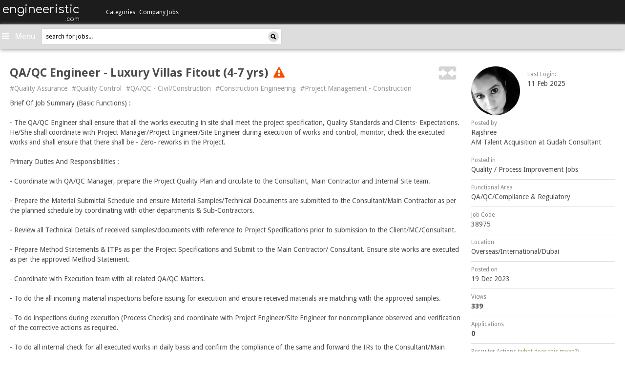

--- FILE ---
content_type: text/html
request_url: https://www.engineeristic.com/j/qa-qc-engineer-luxury-villas-fitout-4-7-yrs-38975.html?ref=cl
body_size: 22136
content:
<!DOCTYPE html>
<html>
    <head>
        <meta http-equiv="X-UA-Compatible" content="IE=9; IE=8; IE=7; IE=edge,chrome=1" />
        <title>QA/QC Engineer - Luxury Villas Fitout (4-7 yrs), Overseas/International/Dubai, Quality Assurance,Quality Control,QA/QC - Civil/Construction,Construction Engineering,Project Management - Construction, IIM MBA Jobs - engineeristic.com</title>
        <meta name="description" content="QA/QC Engineer - Luxury Villas Fitout (4-7 yrs), Overseas/International/Dubai, Quality Assurance,Quality Control,QA/QC - Civil/Construction,Construction Engineering,Project Management - Construction, iim mba jobs - engineeristic.com" />
        <meta name="keywords" content="QA/QC Engineer - Luxury Villas Fitout (4-7 yrs), Overseas/International/Dubai, Quality Assurance,Quality Control,QA/QC - Civil/Construction,Construction Engineering,Project Management - Construction, iim mba jobs - engineeristic.com" />
                    <link rel="canonical" href="https://www.engineeristic.com/j/qa-qc-engineer-luxury-villas-fitout-4-7-yrs-38975.html" />
                <link rel="shortcut icon" href="https://www.engineeristic.com/resources/images/favicon.ico" />
                    <meta name="robots" content="index, follow" />
                <meta name="author" content="engineeristic" />
        <meta name="dc.title" CONTENT="QA/QC Engineer - Luxury Villas Fitout (4-7 yrs), Overseas/International/Dubai, Quality Assurance,Quality Control,QA/QC - Civil/Construction,Construction Engineering,Project Management - Construction, IIM MBA Jobs - engineeristic.com" />
        <meta name="dc.description" CONTENT="QA/QC Engineer - Luxury Villas Fitout (4-7 yrs), Overseas/International/Dubai, Quality Assurance,Quality Control,QA/QC - Civil/Construction,Construction Engineering,Project Management - Construction, iim mba jobs - engineeristic.com" />
        <meta name="dc.keywords" CONTENT="QA/QC Engineer - Luxury Villas Fitout (4-7 yrs), Overseas/International/Dubai, Quality Assurance,Quality Control,QA/QC - Civil/Construction,Construction Engineering,Project Management - Construction, iim mba jobs - engineeristic.com" />
        <meta itemscope itemtype="http://schema.org/Article" />
        <meta itemprop="headline" content="QA/QC Engineer - Luxury Villas Fitout (4-7 yrs), Overseas/International/Dubai, Quality Assurance,Quality Control,QA/QC - Civil/Construction,Construction Engineering,Project Management - Construction, IIM MBA Jobs - engineeristic.com" />
        <meta itemprop="description" content="QA/QC Engineer - Luxury Villas Fitout (4-7 yrs), Overseas/International/Dubai, Quality Assurance,Quality Control,QA/QC - Civil/Construction,Construction Engineering,Project Management - Construction, iim mba jobs - engineeristic.com" />
        <meta property="og:headline" content="QA/QC Engineer - Luxury Villas Fitout (4-7 yrs), Overseas/International/Dubai, Quality Assurance,Quality Control,QA/QC - Civil/Construction,Construction Engineering,Project Management - Construction, IIM MBA Jobs - engineeristic.com" />
        <meta property="og:title" content="QA/QC Engineer - Luxury Villas Fitout (4-7 yrs), Overseas/International/Dubai, Quality Assurance,Quality Control,QA/QC - Civil/Construction,Construction Engineering,Project Management - Construction, IIM MBA Jobs - engineeristic.com" />
        <meta property="og:description" content="QA/QC Engineer - Luxury Villas Fitout (4-7 yrs), Overseas/International/Dubai, Quality Assurance,Quality Control,QA/QC - Civil/Construction,Construction Engineering,Project Management - Construction, iim mba jobs - engineeristic.com" />
        <meta property="og:image" content="https://www.engineeristic.com/resources/images/engineeristic200x200.png"/>
        <meta property="og:type" content="article" />
        <meta name="verify-v1" content="q4QGWEsTlZBcrxbooU1T9Cwif1F+hcSIXoY5O5F2N68=" />
        <meta http-equiv="Content-Type" content="text/html; charset=iso-8859-1" />
        <meta http-equiv="Content-Style-Type" content="text/css" />
        <meta charset="utf-8" />
        <meta name="viewport" content="width=device-width, initial-scale=1.0" />
        <meta name="google-site-verification" content="_LGOrU-a1Oe16Wnat390dqVffGw-KkfewqzN9NWC2QU" />
        <meta name="apple-itunes-app" content="app-id=1305016544">
        <!--
<link href="http://maxcdn.bootstrapcdn.com/bootstrap/3.0.0/css/bootstrap.min.css" type="text/css" rel="Stylesheet" />
<link href="https://maxcdn.bootstrapcdn.com/bootstrap/3.0.0/css/bootstrap-theme.min.css" type="text/css" rel="Stylesheet" />
-->
                        <link href="https://www.engineeristic.com/resources/css/stylesheet.min.css?ver=1620980110" type="text/css" rel="Stylesheet" />
                            <link href="https://netdna.bootstrapcdn.com/font-awesome/4.5.0/css/font-awesome.css" rel="stylesheet" />

        <link href='https://fonts.googleapis.com/css?family=Droid+Sans:400,700' rel='stylesheet' type='text/css' />
        <link href='https://fonts.googleapis.com/css?family=Noto+Sans:400,700' rel='stylesheet' type='text/css' />
        <link href='https://fonts.googleapis.com/css?family=Comfortaa' rel='stylesheet' type='text/css' />

        <!--[if IE 7]>
                             <link rel="stylesheet" href="https://www.engineeristic.com/resources/css/ie7.css?ver=1620980110" />
                    <![endif]-->

        <!--[if gt IE 7]>
                            <script src="https://www.engineeristic.com/resources/js/modernizr-2.6.2-respond-1.1.0.min.js?ver=1680848984"></script>
                    <![endif]-->

        <!-- Google Tag Manager -->
        <script>(function(w,d,s,l,i){w[l]=w[l]||[];w[l].push({'gtm.start':new Date().getTime(),event:'gtm.js'});var f=d.getElementsByTagName(s)[0],j=d.createElement(s),dl=l!='dataLayer'?'&l='+l:'';j.async=true;j.src='https://www.googletagmanager.com/gtm.js?id='+i+dl;f.parentNode.insertBefore(j,f);})(window,document,'script','dataLayer','GTM-KKGZT2C');</script>
        <!-- End Google Tag Manager -->

        <!-- include jQuery 1.7.1 from local resource -->
        <script src="https://www.engineeristic.com/resources/js/jquery-1.7.1.min.js?ver=1680848984"></script>
        
        <!-- <script>window.jQuery || document.write('<script src="//ajax.googleapis.com/ajax/libs/jquery/1.7.1/jquery.min.js"><\/script>')</script> -->

        <script type="text/javascript">
            //<![CDATA[
            var host = "engineeristic";
//            window.onerror = function (errmessage, errweburl, errlineno) {
//                var errimg = new Image();
//                errimg.src = '/jserror.php?errweburl=' + escape(errweburl) + '&errmessage=' + escape(errmessage) + '&errlineno=' + errlineno;
//            }
            if (!window.fullpath)
                window.fullpath = "https://www.engineeristic.com";
            if (!window.realdomain)
                window.realdomain = window.location.hostname;
            window.ajaxurl = "https://www.engineeristic.com/includes/getajaxresponse.php";
            window.apiurl = "https://www.engineeristic.com/api5";
            window.loadingimage = "<img src= 'https://www.engineeristic.com/resources/images/loading_ani.gif' alt='loading..' />";
            //]]>
        </script>

        <link rel="alternate" type="application/rss+xml" title="engineeristic.com rss feed" href="https://www.engineeristic.com/rss.xml" />

    </head>
        <!--[if IE 7 ]> <body class="ie7 "> <![endif]-->
    <!--[if IE 8 ]> <body class="ie8 "> <![endif]-->
    <!--[if (gte IE 9)]> <body class="ie9 "> <![endif]-->
    <!--[if !IE]>-->   <body class="" > <!--<![endif]-->
                <!-- Google Tag Manager (noscript) -->
        <noscript><iframe src="https://www.googletagmanager.com/ns.html?id=GTM-KKGZT2C" height="0" width="0" style="display:none;visibility:hidden"></iframe></noscript>
        <!-- End Google Tag Manager (noscript) -->
        <input type="hidden" id="tgid" value="0"/>
        <input type="hidden" id="catid" value="0"/>
        <input type="hidden" id="jobid" value="38975"/>
        <div id="app-alert" class="full_container alertbox pull-left hidden-xs">
                                                </div>
        <div class="clearfix"></div>
        <div id="wrapper" class=" "  style="" >
                             
<style type="text/css">
	#menubar.open .logoutmenu{display:block !important;}
</style>
 <!-- mobile Version -->
<div id="sidebar-wrapper" class="col-md-12 navbar-default navbar-fixed-top pd0 visible-xs">
        <div class="visible-xs col-xs-12 clearfix pdlr0">
       		<div class="text-right navbar-header">
	               <a href="/" class="navbar-brand" style="padding-left:0;">
	                       <h3>engineeristic</h3>
	                       <h5>.com</h5>
	               </a>
	       </div>
                <form name="searchformheadermobile" id="searchformheadermobile" method="get" action="https://www.engineeristic.com/search/">
                        <div class="searchbox mb15">
                        <input type="text" class="sidebarsearch" maxlength="40" id="qh" name="q" value="search for jobs..." autocomplete="off">
                        <a href="javascript:void(0);" class="searchimage" ><img src="https://www.engineeristic.com/resources/img/search.png"/></a>
                        </div>
                        <input type="hidden" id="tag_id" name="tag_id" >
                        <div id="errorMsgDiv"></div>
                </form>
	                <div class="full">
                <div class="navmobilemain">
                    <ul class="navbarmobview">
                        <li>
                            <div class="panel-group panelgrpchanges" id="accordion" role="tablist" aria-multiselectable="true">
                                
                                                                <div class="panel panel-default panelchanges">
                                    <div class="panel-heading panelheadchanges" role="tab" id="headingOne" >
                                        <h4 class="panel-title">
                                            <a class="category-caps" data-toggle="collapse" data-parent="#accordion" href="#collapseOne" aria-expanded="false" aria-controls="collapseOne">
                                                Categories <span class="caret arwcolo arswolo2"></span>
                                            </a>
                                        </h4>
                                    </div>
                                    <div id="collapseOne" class="panel-collapse collapse" role="tabpanel" aria-labelledby="headingOne">
                                        <div class="panel-body panel-bodychanges">
                                            <ul class="list-group list-groupnew">

                                                                                                    <li  class="list-group-item list-group-itemnew">
                                                        <a href="https://www.engineeristic.com/c/production-jobs-1.html">Production Jobs</a>
                                                    </li>
                                                                                                    <li  class="list-group-item list-group-itemnew">
                                                        <a href="https://www.engineeristic.com/c/quality---process-improvement-jobs-2.html">Quality / Process Improvement Jobs</a>
                                                    </li>
                                                                                                    <li  class="list-group-item list-group-itemnew">
                                                        <a href="https://www.engineeristic.com/c/packaging-jobs-3.html">Packaging Jobs</a>
                                                    </li>
                                                                                                    <li  class="list-group-item list-group-itemnew">
                                                        <a href="https://www.engineeristic.com/c/logistics---warehousing---distribution-jobs-4.html">Logistics / Warehousing / Distribution Jobs</a>
                                                    </li>
                                                                                                    <li  class="list-group-item list-group-itemnew">
                                                        <a href="https://www.engineeristic.com/c/safety-health-environment-jobs-5.html">Safety/Health/Environment Jobs</a>
                                                    </li>
                                                                                                    <li  class="list-group-item list-group-itemnew">
                                                        <a href="https://www.engineeristic.com/c/rd---design---product-development-jobs-6.html">R&D / Design / Product Development Jobs</a>
                                                    </li>
                                                                                                    <li  class="list-group-item list-group-itemnew">
                                                        <a href="https://www.engineeristic.com/c/electrical-mechanical-jobs-7.html">Electrical/Mechanical Jobs</a>
                                                    </li>
                                                                                                    <li  class="list-group-item list-group-itemnew">
                                                        <a href="https://www.engineeristic.com/c/engineering-cement-civil-structure-jobs-8.html">Engineering/Cement/Civil/Structure Jobs</a>
                                                    </li>
                                                                                                    <li  class="list-group-item list-group-itemnew">
                                                        <a href="https://www.engineeristic.com/c/energy-power-oil-and-gas-infrastructure-jobs-9.html">Energy/Power/Oil and Gas/Infrastructure Jobs</a>
                                                    </li>
                                                                                                    <li  class="list-group-item list-group-itemnew">
                                                        <a href="https://www.engineeristic.com/c/chemicals-petro-chemicals-plastics-rubber-jobs-10.html">Chemicals/Petro-chemicals/Plastics/Rubber Jobs</a>
                                                    </li>
                                                                                                    <li  class="list-group-item list-group-itemnew">
                                                        <a href="https://www.engineeristic.com/c/finance-liaison-jobs-11.html">Finance/Liaison Jobs</a>
                                                    </li>
                                                                                                    <li  class="list-group-item list-group-itemnew">
                                                        <a href="https://www.engineeristic.com/c/water-treatment-waste-management-recycling-jobs-12.html">Water Treatment/Waste Management/Recycling Jobs</a>
                                                    </li>
                                                                                                    <li  class="list-group-item list-group-itemnew">
                                                        <a href="https://www.engineeristic.com/c/technical-it-support-jobs-13.html">Technical/IT/Support Jobs</a>
                                                    </li>
                                                                                                    <li  class="list-group-item list-group-itemnew">
                                                        <a href="https://www.engineeristic.com/c/metal-and-mining-jobs-14.html">Metal and Mining Jobs</a>
                                                    </li>
                                                                                            </ul>
                                        </div>
                                    </div>
                                </div>
                                
                                
                                                                <div class="panel panel-default panelchanges">
                                    <div class="panel-heading panelheadchanges" role="tab" id="heading2" >
                                        <h4 class="panel-title">
                                            <a class="category-caps" href="https://www.engineeristic.com/companyjobs" aria-expanded="false" >
                                                Company Jobs
                                            </a>
                                        </h4>
                                    </div>
                                </div>
                                <div class="panel panel-default panelchanges">
                                    <div class="panel-heading panelheadchanges" role="tab" id="heading3" >
                                        <h4 class="panel-title">
                                            <a class="category-caps" href="https://www.engineeristic.com/k/internship-jobs-1331.html" aria-expanded="false" >
                                                Internships
                                            </a>
                                        </h4>
                                    </div>
                                </div>
                                <div class="panel panel-default panelchanges">
                                    <div class="panel-heading panelheadchanges" role="tab" id="heading4" >
                                        <h4 class="panel-title">
                                            <a class="category-caps" href="https://www.engineeristic.com/k/walkin-jobs-1499.html" aria-expanded="false" >
                                                Walkins
                                            </a>
                                        </h4>
                                    </div>
                                </div>
                                
                                
                                                            </div>
                        </li>
                        <li>
                            <ul class="list-group list-groupnew2">

                                                            <ul class="list-group list-groupnew3">
                                    <!-- User not login -->
                                    <li class="list-group-item list-group-itemnew2 list-group-itemnew2btn">
                                        <a rel="nofollow" href="https://www.engineeristic.com/registration/login.php" class="btn btnmygr mt6">Jobseekers </a>
                                    </li>
                                    <li class="list-group-item list-group-itemnew2 list-group-itemnew2btn">
                                        <a rel="nofollow" href="https://www.engineeristic.com/recruiter/login.php" class="btn btnmygr mt6">Recruiters </a>
                                    </li>
                                    <li class="list-group-item list-group-itemnew2 list-group-itemnew2btn">
                                        <a rel="nofollow" href="https://www.engineeristic.com/contact" class="btn btnmygr mt6 mb8">Advertise with us </a>
                                    </li>
                                </ul>
                        
                        </li>
                        <li>
                            <ul class="list-group list-groupnew3">

<!--                                <li class="list-group-item list-group-itemnew3 dargreenbg"><h3>About</h3></li>
                                <li class="list-group-item list-group-itemnew3"><a rel="nofollow" target="_blank"  href="http://blog.hirist.com/site-features/what-hirist-com-is-not/">What hirist.com is Not?</a></li>
                                <li class="list-group-item list-group-itemnew3"><a rel="nofollow" target="_blank" href="http://blog.hirist.com/site-features/a-look-inside-the-recruiter-dashboard-system-on-hirist-com/">How Recruiters look at Applications</a></li>
                                <li class="list-group-item list-group-itemnew3"><a rel="nofollow" target="_blank" href="http://blog.hirist.com/site-features/application-status-on-hirist-com-what-does-it-mean/">What does your Application Status mean?</a></li>-->
<!--                                <li class="list-group-item list-group-itemnew3"><a rel="nofollow" target="_blank" href="http://blog.hirist.com/site-features/hirist-com-pro-membership-plan-detailed-faqs/">The Pro Membership Plan FAQ</a></li>
                                <li class="list-group-item list-group-itemnew3"><a rel="nofollow" target="_blank" href="http://blog.hirist.com/site-features/breaking-a-few-myths-about-the-pro-membership-plan/">Breaking a Few Myths about the Pro Membership Plan</a></li>
                                <li class="list-group-item list-group-itemnew3"><a rel="nofollow" target="_blank" href="https://www.engineeristic.com/faq">Frequently Asked Questions</a></li>-->
                                <li class="list-group-item list-group-itemnew3"><a rel="nofollow" target="_blank" href="https://www.engineeristic.com/sitemap/">Site Map</a></li>
                                <li class="list-group-item list-group-itemnew3"><a rel="nofollow" target="_blank" href="https://www.engineeristic.com/contact">Contact Us</a></li>

                                                                <!--<li class="list-group-item list-group-itemnew3"><a target="_blank" href="http://hirist.com">hirist.com - IT Jobs</a></li>-->
                            </ul>
                        </li>
                    </ul>
                </div>
            </div>

	</div>
</div>

<!-- Desktop Version -->

<div id="sidebar-wrapper" class="hidden-xs col-md-12 horizontal-menu">
        <div class="sidebar-brand pull-left text-right col-md-2 pd0">
	        <a href="/" class="sitename">
	        	<h3>engineeristic<span class="txt12" style="display:block;">.com</span></h3>
	        </a>
        </div>

            	        <!-- Main Category -->
                <ul class="pull-left col-md-6 pdlr15 sidebar-nav" id="accordion" style="padding-right:0;width:auto;">
                    <li class="dropdown" data-catid="0">
	                <a id="topmenu" href="https://www.engineeristic.com/c/production-jobs-1.html" data-parent="#accordion" class="caps dropdown-toggle menu" data-toggle="hover" data-hover="dropdown" data-delay="1" data-close-others="false">
	                    Categories
	                </a>
	                                        <ul class="dropdown-menu" id="dropdown-menu1">
	                        	                            <li data-tgid="" data-catid="1" ><a href="https://www.engineeristic.com/c/production-jobs-1.html">Production Jobs</a></li>
                                	                            <li data-tgid="" data-catid="2" ><a href="https://www.engineeristic.com/c/quality---process-improvement-jobs-2.html">Quality / Process Improvement Jobs</a></li>
                                	                            <li data-tgid="" data-catid="3" ><a href="https://www.engineeristic.com/c/packaging-jobs-3.html">Packaging Jobs</a></li>
                                	                            <li data-tgid="" data-catid="4" ><a href="https://www.engineeristic.com/c/logistics---warehousing---distribution-jobs-4.html">Logistics / Warehousing / Distribution Jobs</a></li>
                                	                            <li data-tgid="" data-catid="5" ><a href="https://www.engineeristic.com/c/safety-health-environment-jobs-5.html">Safety/Health/Environment Jobs</a></li>
                                	                            <li data-tgid="" data-catid="6" ><a href="https://www.engineeristic.com/c/rd---design---product-development-jobs-6.html">R&D / Design / Product Development Jobs</a></li>
                                	                            <li data-tgid="" data-catid="7" ><a href="https://www.engineeristic.com/c/electrical-mechanical-jobs-7.html">Electrical/Mechanical Jobs</a></li>
                                	                            <li data-tgid="" data-catid="8" ><a href="https://www.engineeristic.com/c/engineering-cement-civil-structure-jobs-8.html">Engineering/Cement/Civil/Structure Jobs</a></li>
                                	                            <li data-tgid="" data-catid="9" ><a href="https://www.engineeristic.com/c/energy-power-oil-and-gas-infrastructure-jobs-9.html">Energy/Power/Oil and Gas/Infrastructure Jobs</a></li>
                                	                            <li data-tgid="" data-catid="10" ><a href="https://www.engineeristic.com/c/chemicals-petro-chemicals-plastics-rubber-jobs-10.html">Chemicals/Petro-chemicals/Plastics/Rubber Jobs</a></li>
                                	                            <li data-tgid="" data-catid="11" ><a href="https://www.engineeristic.com/c/finance-liaison-jobs-11.html">Finance/Liaison Jobs</a></li>
                                	                            <li data-tgid="" data-catid="12" ><a href="https://www.engineeristic.com/c/water-treatment-waste-management-recycling-jobs-12.html">Water Treatment/Waste Management/Recycling Jobs</a></li>
                                	                            <li data-tgid="" data-catid="13" ><a href="https://www.engineeristic.com/c/technical-it-support-jobs-13.html">Technical/IT/Support Jobs</a></li>
                                	                            <li data-tgid="" data-catid="14" ><a href="https://www.engineeristic.com/c/metal-and-mining-jobs-14.html">Metal and Mining Jobs</a></li>
                                	                </ul>
	                	            </li>

<!--        		<li>
                                <a href="#" class="orangebtn">Learn & Grow</a>
                        </li>-->
			
		                                            <li class="link-static dropdown">
                        <a href="https://www.engineeristic.com/companyjobs"  >Company Jobs</a>
                    </li>
                    

                </ul>
             
                            <!-- Search Bar -->
            <ul class="sidebar-nav sidebsmall col-md-4" style="float:right;">
                            <li id="menubar" class="dropdown pull-right pd0" style="max-width:50%">
                    <a id="topmenu" style="cursor:pointer;line-height:48px;" class="caps dropdown-toggle text-center userleftmenu" data-close-others="false" data-delay="1" data-toggle="hover">
                        <i class="fa fa-bars" style="font-size:17px;"></i>
                        <span style='font-size: 17px;text-transform: capitalize;font-weight: normal;padding: 4px;'>Menu</span>                    </a>
                    <ul class="dropdown-menu logoutmenu" style="width:365px;right:0;z-index: 9999;">
                                            <!-- User not login -->

                    <li><div id="logins" class="pull-left nav-justified">
                            <a rel="nofollow" href="https://www.engineeristic.com/registration/login.php" class="greenbtn btn-lg col-md-5 col-xs-11">Jobseekers</a>
                            <a rel="nofollow" href="https://www.engineeristic.com/recruiter/login.php" target="_blank" class="mt15 greenbtn btn-lg col-md-5 col-xs-11">Recruiters</a>
                            <div class="clearfix"></div>
                            <a rel="nofollow" id="advertise" class="greenbtn btn-lg" href="https://www.engineeristic.com/contact">Advertise with us</a>
                        </div>
                    </li>
                                   <div class="clearfix"></div>
                    <li class="section pd0">
                        <ul class="pd0">
<!--                            <li class=""><a rel="nofollow" class="leftnav" rel="nofollow" target="_blank" href="http://blog.hirist.com/site-features/what-hirist-com-is-not/">What hirist.com is Not?</a></li>
                            <li class=""><a rel="nofollow" target="_blank" href="http://blog.hirist.com/site-features/a-look-inside-the-recruiter-dashboard-system-on-hirist-com/">How Recruiters look at Applications</a></li>
                            <li class=""><a rel="nofollow" target="_blank" rel="nofollow" href="http://blog.hirist.com/site-features/application-status-on-hirist-com-what-does-it-mean/">What does your Application Status mean?</a></li>-->
<!--                            <li class=""><a rel="nofollow" target="_blank" rel="nofollow" href="http://blog.hirist.com/site-features/hirist-com-pro-membership-plan-detailed-faqs/">The Pro Membership Plan FAQ</a></li>
                            <li class=""><a rel="nofollow" target="_blank" rel="nofollow" href="http://blog.hirist.com/site-features/breaking-a-few-myths-about-the-pro-membership-plan/">Breaking a Few Myths about the Pro Membership Plan</a></li>
                            <li class="last"><a rel="nofollow" target="_blank" rel="nofollow" href="https://www.engineeristic.com/faq">Frequently Asked Questions</a></li>-->
                            <li class="last"><a rel="nofollow" target="_blank" rel="nofollow" href="https://www.engineeristic.com/sitemap/">Site Map</a></li>
                            <li class="last"><a rel="nofollow" target="_blank" href="https://www.engineeristic.com/contact">Contact Us</a></li>
                        </ul>
                    </li>
                    <li class="mb10">
                    	<div class="greydivider"></div>
                    	
                        <div class="clearfix"></div>
                    </li>
                </ul>
              </li>
                              <li class="pd0 pull-right searchlist" style="margin-right:6px;">
			    <form name="searchformheader" id="searchformheader" method="get" action="https://www.engineeristic.com/search/">
			            <div class="searchbox">
			            <input type="text" class="sidebarsearch" maxlength="40" id="qh" name="q" value="search for jobs..." autocomplete="off">
			            <a href="javascript:void(0);" class="searchimage" ><img src="https://www.engineeristic.com/resources/img/search.png"/></a>
			            </div>
			            <input type="hidden" id="tag_id" name="tag_id" >
			            <div id="errorMsgDiv"></div>
			    </form>
			</li>

    </ul>

</div>
<script>
    $('#verifyemaillinkid').click(function() {
            window.open('https://www.engineeristic.com/verification', '_blank');
       });
   $('#verifyemailmob').click(function() {
            window.open('https://www.engineeristic.com/verification', '_blank');
       });
    $("body").on('click',".panelgrpchanges .panelchanges",function() {
        jQuery(this).toggleClass("expanded");
        jQuery(this).siblings().removeClass("expanded");
    });
</script>
            <div id="page-content-wrapper" style="" class="top-header" style="">
            <div id="body_overlay" style="display:none;"></div>
                <div class="clearfix"></div>
                
                <div class="clearfix"></div>
                <!-- Example row of columns -->
<div class="content-header mobilebg">
	<form name="searchformheadermobile" id="searchformheadermobile" method="get" action="https://www.engineeristic.com/search/">
            <div class="searchbox mobsearch">
                <input type="text" class="sidebarsearch" maxlength="40" id="qh" name="q" value="search for jobs..." autocomplete="off">
                <a href="javascript:void(0);" class="searchimage" ><img src="https://www.engineeristic.com/resources/img/search.png"/></a>
            </div>
            <input type="hidden" id="tag_id" name="tag_id" >
            <div id="errorMsgDiv"></div>
        </form>
    <a id="menu-toggle" class="pull-left ml10"><i class="fa fa-bars" aria-hidden="true"></i></a>
    <div class="text-right navbar-header navheadermobversion">
            <a href="/" class="navbar-brand" style="padding-left:0;">
                <h3>
                engineeristic                </h3>
                <h5>
                .com</h5>
            </a>
        </div>
        <div class="mobverhdicon">
                        <i class="fa fa-search" aria-hidden="true"></i>
                    </div>
    <a href="/" class="sitename iim text-center"><h2>engineeristic</h2></a>
</div>
<div class="mobileapplink visible-sm pull-right mr15 mt15 hidden-xs">
    
    
        
    </div>
<div class="clearfix"></div>
                    <div class="callout-container">
            <div class="jobfeed_notification_wrapper" style="position:static;">
                <div class="jobfeed_notification_container">            
                    <div class="left_container">
                        <img src="https://www.engineeristic.com/resources/img/updazz_logo_callout.svg" alt="Recruiter Logo">
                    </div>
                    <div class="right_container">
                        <div class="hding">Now Apply on the Go!</div>
                        <div class="sub_heading">Download <strong>engineeristic Jobseeker App</strong> and get a seamless experience for your job-hunting</div>
                                            </div>
                    <div class="clearfix"></div>
                    <div class="callout-close_icon" onclick="javascript:_gaq.push(['_trackEvent', 'jsCallOutClickCross', 'Origin__/j/qa-qc-engineer-luxury-villas-fitout-4-7-yrs-38975.html?ref=cl__CategoryId__2__UserId__N/A__Type__N/A__Status__lo', 'Origin__/j/qa-qc-engineer-luxury-villas-fitout-4-7-yrs-38975.html?ref=cl__CategoryId__2__UserId__N/A__Type__N/A__Status__lo']);"><img src="https://www.engineeristic.com/resources/img/close-callout.png" alt=""></div>
                    <script type="text/javascript">
                        function track_jsViewCallOut()
                        {
                           _gaq.push(['_trackEvent', 'jsViewCallOut', 'Origin__/j/qa-qc-engineer-luxury-villas-fitout-4-7-yrs-38975.html?ref=cl__CategoryId__2__UserId__N/A__Type__N/A__Status__lo', 'Origin__/j/qa-qc-engineer-luxury-villas-fitout-4-7-yrs-38975.html?ref=cl__CategoryId__2__UserId__N/A__Type__N/A__Status__lo']);
                        };
                        var timeoutID;
                        timeoutID = window.setTimeout(track_jsViewCallOut, 2700);
                    </script>
                </div>
            </div>
        </div>
        

<div class="clearfix"></div>
                <div class="page-content inset ">



        <!-- Recruiter Detail Start For Mobile  -->
    <div class="col-xs-12 visible-xs  pdlr0 pull-left borderjbinfo" id="divToReload">
        <div id="jbinfo" class="" style="width:100%;">
                            <div class="pull-left">
                                            <a href="https://www.engineeristic.com/r/35918-rajshree" target="_blank">
                            <img class="img-circle recruiterimg img-circle-new" cdnlink="https://edgar.engineeristic.com/media/recruiterpics/2023/10/04/2023-10-04-10-45-31-35918.jpg" src="https://edgar.engineeristic.com/media/recruiterpics/2023/10/04/2023-10-04-10-45-31-35918.jpg">
                        </a>
                                    </div>
                                    <span class="pull-left mt5 ml15 hidden-xs"><small class="gry_txt">last login:</small><br/>
                        11 Feb 2025                    </span>
                            

            <div id="jobrecinfo" class="jobrecinfonew">
                                    <span class="date_created pull-right">
                        19/12                    </span>
                    <span>
                                                    <a class="jdanchor_jobpost" href="https://www.engineeristic.com/r/35918-rajshree" target="_blank">Rajshree</a><br/>
                                                <span class="jd_compprofile">
                            AM Talent Acquisition at Gudah Consultant                        </span>
                    </span>

                                    <span class="mt5 pull-left hidden-xs"><small class="gry_txt">Posted in</small><br/>
                                        <a href="https://www.engineeristic.com/c/quality---process-improvement-jobs-2.html" title="click to see all Quality / Process Improvement jobs" target="_blank">
    Quality / Process Improvement Jobs
                    </a>
                </span>
                <div class="clearfix"></div>
                                    <span class="mt5 pull-left hidden-xs"><small class="gry_txt">Functional Area</small><br/>
                        QA/QC/Compliance & Regulatory                    </span>
                    <div class="clearfix"></div>
                                <span class="pull-left mrt6 hidden-xs">
    19 Dec 2023;                </span>
                <span class="pull-left mrt6 hidden-xs">
                    <small class="newgry_txt">Job Code:</small> 38975;                </span>
                <span class="jobloc pull-left hidden-xs">
                    <small class="newgry_txt">Location:</small>
                                            <a target="_blank"  title="click to see all Quality / Process Improvement jobs in Overseas/International/Dubai" href="https://www.engineeristic.com/c/filter/quality---process-improvement-jobs-in-overseas-international-dubai-2-91-0-0-1.html">
                        Overseas/International/Dubai                        </a>
                    </span>

                <div class="clearfix"></div>
                <!-- <span class="pull-left jdwidth25per">
                    <small class="newgry_txt">Views:</small><b>339</b>
                </span>
                <span class="pull-left jdwidth31per text-center">
                    <small class="newgry_txt">Applications:</small><b>0 </b>
                </span> -->
                <!-- <span class="pull-right jdwidth40per text-right">
                <small class="newgry_txt">Recruiter Actions:</small>
                <b></b>
            </span> -->

                <p style="position:relative;">
                    <span class="pull-left text-left view-count">
                        <small class="newgry_txt">Views:</small><b>339</b>
                    </span> 
                    <span class="pull-left text-center application-count">
                        <small class="newgry_txt">Applications:</small><b>0 </b>
                    </span>
                    <span class="pull-right text-right action-count">
                        <small class="newgry_txt"><span class="mobileactions">Rec. Actions:</span><span class="actions">Recruiter Actions:</span></small><b>0</b></span>
                </p>
            </div>
        </div>
    </div>
    <div class="clearfix"></div>    
    <!-- Recruiter Detail End For Mobile -->


    <!-- Job Detail Start -->
    <div class="info col-md-9 col-sm-9 col-xs-12 pdlr0 mnht520  ">
                    
            
            
            <h3 class="mt0 pd0 col-xs-12 col-md-11 col-sm-10 jdhding">
                                                    <b >QA/QC Engineer - Luxury Villas Fitout (4-7 yrs)</b>
                                                                    <span class="ml5" rel="tooltip" data-placement="bottom" title="This job opening was posted long time back. It may not be active. Nor was it removed by the recruiter. Please use your discretion."><i class="fa fa-exclamation-triangle txt16"></i></span>
        
            </h3>

            <div class="visible-xs description_meta" >
                <span class="location pull-left" ><i class="glyphicon glyphicon-map-marker" ></i>Overseas/International/Dubai</span>
                <span class="job-code pull-right">Job Code:&nbsp;38975</span>
                <div class="clearfix"></div>
            </div>

            <p id="back-top">
                <a href="#similar" class="js_onPageLink pull-right col-xs-2 col-md-1 col-sm-1 hidden-xs"><span class="pull-right" rel="tooltip" title='similar jobs'><img  src="https://www.engineeristic.com/resources/img/similar.png"/></span></a>
            </p>
            <div class="clearfix"></div>
            <ul class="list-inline tags hidden-xs">
                                    <li>
                        <a title="Quality Assurance Jobs" target="_blank" href="https://www.engineeristic.com/k/quality-assurance-jobs-239.html">#Quality Assurance</a>
                    </li>
                                        <li>
                        <a title="Quality Control Jobs" target="_blank" href="https://www.engineeristic.com/k/quality-control-jobs-203.html">#Quality Control</a>
                    </li>
                                        <li>
                        <a title="QA/QC - Civil/Construction Jobs" target="_blank" href="https://www.engineeristic.com/k/qa-qc-civil-construction-jobs-170.html">#QA/QC - Civil/Construction</a>
                    </li>
                                        <li>
                        <a title="Construction Engineering Jobs" target="_blank" href="https://www.engineeristic.com/k/construction-engineering-jobs-805.html">#Construction Engineering</a>
                    </li>
                                        <li>
                        <a title="Project Management - Construction Jobs" target="_blank" href="https://www.engineeristic.com/k/project-management-construction-jobs-51.html">#Project Management - Construction</a>
                    </li>
                                </ul>

            <!-- put water mark closed -->
                        <style>
                .job-description p {margin: 0}
            </style>
            <div class="details job-description ">
                                                        
            
            
            
                                                                             
                            <p><p></p><p></p><p></p><p>Brief Of Job Summary (Basic Functions) :</p><p></p><br>- The QA/QC Engineer shall ensure that all the works executing in site shall meet the project specification, Quality Standards and Clients-  Expectations. He/She shall coordinate with Project Manager/Project Engineer/Site Engineer during execution of works and control, monitor, check the executed works and shall ensure that there shall be - Zero-  reworks in the Project.<br><br><p></p><p>Primary Duties And Responsibilities :</p><p></p><br>- Coordinate with QA/QC Manager, prepare the Project Quality Plan and circulate to the Consultant, Main Contractor and Internal Site team.<br><br>- Prepare the Material Submittal Schedule and ensure Material Samples/Technical Documents are submitted to the Consultant/Main Contractor as per the planned schedule by coordinating with other departments &amp; Sub-Contractors.<br><br>- Review all Technical Details of received samples/documents with reference to Project Specifications prior to submission to the Client/MC/Consultant.<br><br>- Prepare Method Statements &amp; ITPs as per the Project Specifications and Submit to the Main Contractor/ Consultant. Ensure site works are executed as per the approved Method Statement.<br><br>- Coordinate with Execution team with all related QA/QC Matters.<br><br>- To do the all incoming material inspections before issuing for execution and ensure received materials are matching with the approved samples.<br><br>- To do inspections during execution (Process Checks) and coordinate with Project Engineer/Site Engineer for noncompliance observed and verification of the corrective actions as required.<br><br>- To do all internal check for all executed works in daily basis and confirm the compliance of the same and forward the IRs to the Consultant/Main Contractor for approval.<br><br>- Liaise with Main Contractor/Consultant for MIRs &amp; IRS.<br><br>- To raise Internal NCRs for the non-complying activities.<br><br>- Prepare Quality Reports for all MIRS &amp; WIRS<br><br>- Prepare the Snag &amp; De-snag reports<br><br>- Coordinate with QA/QC Manager and prepare the O&amp;M Manual and submit to the Main Contractor/ Consultant<br><br><p></p><p>Occasional Duties :</p><p></p><br>- To visit vendor place for Material Inspections<br><br>- To Assist QA/QC Manager for Audits and QMS Implementation<br><br><p></p><p>Authority : QA/QC Manager</p><p></p><br><p></p><p>Working Relationship :</p><p></p><br>- The QA/QC Engineer will have key relationships with the following stakeholders within the team :<br><br>1. QA/QC Manager: Daily Reporting and take guidance and advise<br><br>2. Project execution team: To ensure corrective actions are taken<br><br><p></p><p>Job Factors :</p><p></p><br>- Education, Knowledge and Skills: Should be Graduate in Civil<br><br>Experience : Should have min. 4years experience in Interior Fit-Out experience<br><br>Personality :<br><br>-  Decisive<br><br>-  Analytical<br><br>-  Observation skills<br><br>Performance Criteria :<br><br>-  Aligning project quality tasks with the monthly plan of action<br><br>-  Achieving more than 90% annual performance score<br><br>Work Environment :<br><br>-  Flexible with the office timing as per the work pressure and mobile to work in different environment such as closed office space and site offices<br><br>-  Able to handle multi-tasking and manage work life balance<br><br>-  Dress Code and office ethics policy is to be followed regularly<br><br>Special Condition :<br><br>-  Based on the work pressure, the office timings may extend<br><br>-  Flexible to travel and work in any site conditions<p></p><p></p></p>                <script>
            function trackViewJobDescription(){
                _gaq.push(['_trackEvent', 'Job','ViewJobDescription', 'view_Origin__/j/qa-qc-engineer-luxury-villas-fitout-4-7-yrs-38975.html?ref=cl__Source__JobDescription__CategoryId__2__jobId__38975__UserId____RecruiterId__35918__Status__LoggedOut___34f218b38770503826407514a633092f_-_3.133.108.149']);
            }
            window.onload = trackViewJobDescription;
        </script>
                                    <p class="pull-left full_container mt10"> <span class="oldjobicon">This job opening was posted long time back. It may not be active. Nor was it removed by the recruiter. Please use your discretion. </span></p>
                            </div>
            <div class="clearfix"></div>
                       
            
            <ul class="list-inline tags visible-xs">
                                    <li>
                        <a title="Quality Assurance Jobs" target="_blank" href="https://www.engineeristic.com/k/quality-assurance-jobs-239.html">#Quality Assurance</a>
                    </li>
                                <li>
                        <a title="Quality Control Jobs" target="_blank" href="https://www.engineeristic.com/k/quality-control-jobs-203.html">#Quality Control</a>
                    </li>
                                <li>
                        <a title="QA/QC - Civil/Construction Jobs" target="_blank" href="https://www.engineeristic.com/k/qa-qc-civil-construction-jobs-170.html">#QA/QC - Civil/Construction</a>
                    </li>
                                <li>
                        <a title="Construction Engineering Jobs" target="_blank" href="https://www.engineeristic.com/k/construction-engineering-jobs-805.html">#Construction Engineering</a>
                    </li>
                                <li>
                        <a title="Project Management - Construction Jobs" target="_blank" href="https://www.engineeristic.com/k/project-management-construction-jobs-51.html">#Project Management - Construction</a>
                    </li>
                        </ul>


            <a href="#" class="pull-left addnote lhtgrey hide"><i class="glyphicon glyphicon-plus-sign "></i> Add a note</a>

            <div class="clearfix"></div>
            <!-- Round Zero Linkage -->
                            <!-- Round Zero Linkage Ends -->
            <ul class="list-inline col-md-9 col-sm-10 col-xs-12 pd0" id="similar">
                                                                                <div class="clearfix"></div>
                        <li class="mb5 apply_button">
                            
                                
                                                            <a id="job-apply-single" data-btn="grey" data-apply_status='Apply' data-inline="false" href="/registration/applyform.php?jobid=38975&ref=cl&inline=false" job_url="https://www.engineeristic.com/j/[base64].html" class="notLogin pull-left greybtn col-xs-12 text-center" style="padding:8px 15px;"  onclick="javascript:_gaq.push(['_trackEvent', 'Job','ClickApply', 'click_Origin__/j/qa-qc-engineer-luxury-villas-fitout-4-7-yrs-38975.html?ref=cl__Source__JobDescription__CategoryId__2__jobId__38975__UserId____RecruiterId__35918__Status__LoggedOut___34f218b38770503826407514a633092f_-_3.133.108.149']);">Apply</a>
                                                                                    <div class="clearfix"></div> 

                        </li>
                    
                    <input type="hidden" id="jobid" value="38975" />
                    <input type="hidden" id="refid" value="cl" />
                    <input type="hidden" id="applypremium_job" />
                    <input  type="hidden" id="addjobcover" name="cover" />
                                                    <li class="mb5">
                        <a id="save_job" href='javascript:void(0);' style="padding:8px 15px;" class="pull-left greybtn col-xs-12 text-center">Save</a>
                        <input type="hidden" id="page_url" value="https://www.engineeristic.com/j/[base64].html" />
                    </li>

                    <li class="mb5">
                        <a id="job_insight" recappid="38975" refcode="6" pageid="jd" href="#insightLink" job_url="https://www.engineeristic.com/j/[base64].html" class="pull-left greybtn col-xs-12 text-center insight_click" style="padding:8px 15px;" onclick="javascript:_gaq.push(['_trackEvent', 'Job','', 'click____34f218b38770503826407514a633092f_-_3.133.108.149']);">Insights</a>
                                    

                    </li>

                                                <li class="mb5">
                            <a id="job_followup" href="javascript:void(0);" class="pull-left greybtn col-xs-12 text-center followupJob" data-recappid="38975" style="padding:8px 15px;" data-page="jobdetail" data-apid="" data-refcode="6"  data-pageid="jd" data-page_url="https://www.engineeristic.com/j/[base64].html" onclick="javascript:_gaq.push(['_trackEvent', 'Job','ClickFollowUp', 'click_Origin__/j/qa-qc-engineer-luxury-villas-fitout-4-7-yrs-38975.html?ref=cl__Source__JobDescription__CategoryId__2__jobId__38975__UserId____RecruiterId__35918__Status__LoggedOut___34f218b38770503826407514a633092f_-_3.133.108.149']);">
                        Follow-up                            </a>
                            <div class="clearfix"></div>
                            <a target="_blank" rel="nofollow" class="pull-left text-center darkgreentext mt3 txt12 col-xs-12" href="http://blog.hirist.com/site-features/follow-up-option-for-pro-members/">(Read more)</a>
                        </li>

                                           
            
            
            </ul>

            <div id="testIntroBanner" class="col-md-6 col-sm-6" style="display:none;">
                <div class="close_intro_banner" onclick="closedTestIntroBanner()"><i class='fa fa-close'></i></div>
                <p class="intro_banner_content">Test yourself and see if you are a right fit for this job. Your scores will not be shared with the recruiter.</p>
            </div>
                    
                        <div class="clearfix"></div>

            <!-- Alert Messages -->
            <div class="waitload_nj"></div>
            <div id="message_div"> </div>
            <div id="message_div_already_reported"></div>
            <!--            <div id="message_div" class="leftnav full_container" style="display: none;">
                            <div class="alert alert-success" id="reportmessage"></div>
                        </div>-->
            <!-- Premium Apply -->
            <div class="" id="premium_apply_div" style="display:none;"></div>
                                
                
                    
                   


                                     <div class="clearfix"></div>

            <!-- Report a Job -->
            <div class="clearfix"></div>
                    <span class="txt13 gry_txt mb10 pull-left"> Something suspicious?</span>
            <a href="javascript:void(0);" class="jobreport_toggle ml5 txt13 pull-left" id="reportjob" >Report this job posting.</a>
            <input type="hidden" value="false" id="report_id">
            <div id="reportformid" class="leftnav mt10" style="display:none; clear: both;">
                <form class="form-horizontal" id="jobreportForm"  name='jobreportForm' action="https://www.engineeristic.com/includes/getajaxresponse.php" method='post' enctype="multipart/form-data" autocomplete="off" target="_blank" >
                    <div class="reportformid_arrow"></div>
                    <div id="reportform" class="pull-left col-xs-12" style="display:block;">
                        <div class="form-group">
                            <label class="col-lg-3 col-md-3 col-sm-3 control-label" for="textinput">Your email address</label>
                            <div class="col-lg-4 col-md-5 col-sm-7 col-xs-12">
                                <input class="form-control input-md field " type="text" name="remail" id="remail" size="30" value=""  />
                            </div>
                        </div>

                        <div class="form-group">

                            <label class="col-lg-3 col-md-3 col-sm-3 control-label" for="textinput">This job is</label>
                            <div class="col-lg-4 col-md-5 col-sm-7 col-xs-12">
        
    <select  name="jobreporttype" id='jobreporttype'  
    	class="form-control" onchange="">
			    <option value='' selected>Select</option>
	    	    <option value='1' >
		Poorly Classified	    </option>
	    	    <option value='2' >
		Fraudulent / Misleading	    </option>
	    	    <option value='3' >
		Offensive	    </option>
	    	    <option value='4' >
		Other Reasons	    </option>
	        </select>
                                </div>
                        </div>
                        <div class="form-group">
                            <label class="col-lg-3 col-md-3 col-sm-3 control-label" for="textinput">Additional Comments</label>
                            <div class="col-lg-4 col-md-5 col-sm-7 col-xs-12">
                                <textarea class="txt13 pd4 form-control" rows="6" name="jobrep_comment" id="jobrep_comment"></textarea>
                            </div>
                        </div>

                        <div class="form-group">
                            <label class="col-lg-3 col-md-3 col-sm-3 control-label" for="textinput"></label>
                            <div class="col-lg-4 col-md-5 col-sm-7 col-xs-12">
                                <input type="submit" class=" greenbtnmedium" id="jobreport_submit" value="Submit"/>
                                <input type="button" class=" drkgreybtnmedium jobreport_toggle" id="jobreport_cancle" value="Cancel" />
                            </div>
                        </div>
                    </div>
                </form>
            </div>

            <div class="clearfix"></div>

            <!-- Round Zero Linkage prev pos -->
        <!-- Similar Detail Start -->
        <div id="similarJobs-Async-section"><!--- Do not remove this Div. Similar Jobs will be shown here ---></div>

        <!-- Similar Detail End -->

    </div>
    <!-- Apply Job Div -->
    <div id="apply-job-div" ></div>

    <!-- Insight Job Div -->
    <div id="insight-job-div" ></div>
    <div id="loading-popup" class="loading-popup" style="display:none;"></div>
    <!-- Job Detail End -->

    
<!-- Recruiter Detail Start For Desktop -->
<div class="col-md-3 col-sm-3 col-xs-12 hidden-xs" style="padding-right:0;">
    <div id="jbinfo" class="mnht450 pull-left" style="width:100%;">
                        <div class="pull-left">
                                <a href="https://www.engineeristic.com/r/35918-rajshree" target="_blank">
                        <img class="img-circle recruiterimg" cdnlink="https://edgar.engineeristic.com/media/recruiterpics/2023/10/04/2023-10-04-10-45-31-35918.jpg" src="https://edgar.engineeristic.com/media/recruiterpics/2023/10/04/2023-10-04-10-45-31-35918.jpg">
                    </a>
                        </div>
                                <span class="pull-left mt5 ml15"><small class="gry_txt">Last Login:</small><br/>
                        11 Feb 2025                </span>
                    
                        <div id="jobrecinfo">
                                <span class="mt5 pull-left"     ><small class="gry_txt">Posted by</small><br/>
                                            <a href="https://www.engineeristic.com/r/35918-rajshree" target="_blank">Rajshree</a> <br/>
                                        AM Talent Acquisition at Gudah Consultant                    </span>
                <div class="clearfix"></div>
                    

            <span class="mt5 pull-left"><small class="gry_txt">Posted in</small><br/>
                <a href="https://www.engineeristic.com/c/quality---process-improvement-jobs-2.html" title="click to see all Quality / Process Improvement jobs" target="_blank">
Quality / Process Improvement Jobs
                </a>
            </span>
            <div class="clearfix"></div>
                            <span class="mt5 pull-left hidden-xs"><small class="gry_txt">Functional Area</small><br/>
                    QA/QC/Compliance & Regulatory                </span>
                <div class="clearfix"></div>
                        <span class="mt5 pull-left">
                <small class="gry_txt">Job Code</small><br/>38975            </span>

            <div class="clearfix"></div>
            <span class="jobloc mt5 pull-left">
                <small class="gry_txt">Location</small><br/>
                    <a target="_blank"  title="click to see all Quality / Process Improvement jobs in Overseas/International/Dubai" href="https://www.engineeristic.com/c/filter/quality---process-improvement-jobs-in-overseas-international-dubai-2-91-0-0-1.html">
    Overseas/International/Dubai                    </a>
            </span>
            <div class="clearfix"></div>
            <span class="mt5 pull-left">
                <small class="gry_txt">Posted on</small><br/>19 Dec 2023                            </span>

            <div class="clearfix"></div>

            <span class="mt5 pull-left">
                <small class="gry_txt">Views</small><br/><b>339</b>
            </span>

            <div class="clearfix"></div>
            <span class="mt5 pull-left">
                <small class="gry_txt">Applications</small><br/><b>0</b>
            </span>
            <div class="clearfix"></div>
                
                
            <span class="mt5 pull-left">
                <small class="gry_txt">Recruiter Actions 
                    (<a class="darkgreentext" rel="nofollow"  target="_blank" href="http://blog.hirist.com/site-features/why-did-we-launch-recruiter-activity/">what does this mean?</a>)
                </small><br/>
0</b>
            </span>
        </div>

        <div class="clearfix"></div>
        <!-- LearnGrow Section Start -->
        <div id="learnGrow-Async-section"><!--- Do not remove this Div. LearnGrow section will be shown here ---></div>
        <!-- LearnGrow Section End -->
        <!-- Round Zero Linkage -->
                <!-- Round Zero Linkage Ends -->
        <div class="clearfix"></div>
    </div>
    &nbsp;
    <div class="clearfix"></div>
</div>

<style>
    * {
        box-sizing:border-box;
    }
    body.posf {
        overflow:hidden;
    }
    .hidden {
        display:none !important;
    }

    .left {
        float:left;
    }

    .right {
        float:right;
    }

    .clear {
        clear:both;
    }
    .jobseeker_modal_overlay {
        position:fixed;
        top:0;
        bottom:0;
        left:0;
        right:0;
        background:rgba(0,0,0,0.4);
        z-index:20;
    }
    
    .jobseeker_modal_overlay h3:hover {opacity:1 !important;}

    .jobseeker_modal_overlay .jobseeker_modal_content {
        position:absolute;
        top:0;
        bottom:0;
        left:0;
        right:0;
        margin:auto;
        width:450px;
        height:310px;
        background:#FFF;
        box-shadow:0 1px 2px rgba(0,0,0,0.2);
        z-index:30;
        border-radius:3px;
    }

    .jobseeker_modal_overlay .jobseeker_modal_content.small {
        width:500px;
        max-height:200px;
    }
    .close_jobseeker_modal {
        position: absolute;
        top: 0;
        right: 0;
        padding: 10px;
        cursor: pointer;
        z-index: 100;
    }
    .close_jobseeker_modal img {
        width:20px;
        height:20px;
    }

    .jobseeker_modal_overlay .jobseeker_modal_content .modal_header {
        background:#1c1c1c;
        padding:10px;
        font-size:18px;
        color:white;
        font-family:'Droid Sans';
        text-align:center;
    }

    .jobseeker_modal_overlay .jobseeker_modal_content .modal_body {
        padding:20px 20px 10px;
        background:#F8F9FA;
    }
    .jobseeker_modal_overlay .jobseeker_modal_content .modal_body h3 {
        font-family:'Droid Sans';
        margin-bottom:15px;
        font-size: 14px !important;
        font-weight: normal !important;
        margin: 0 0 15px;
        float: none !important;
    }

    .jobseeker_modal_overlay .jobseeker_modal_content .modal_body .formgroup {
        margin: 0 0 15px 0; 
    }

    .modal_body .formgroup input {
        width: 100%;
        display:block;
        border-radius:0;
        border:1px solid #e8e8e8;
        background-color:#FFF;
        font-size:13px;
        font-family:'Droid Sans';
        padding:10px 0 10px 40px;
    }
    .modal_body .formgroup input:focus {
        outline:0;
    }

    .modal_body .formgroup span.error_message {
        margin-top: 6px;
        display: inline-block;
        font-size: 11px;
        color: indianred;
        font-family: 'Droid Sans';
    }

    input:-webkit-autofill {
        background-image:url('/resources/img/mail.png') !important;
    }
    .modal_body .formgroup input.emailid {
        background-image:url('/resources/img/mail.png') !important;
        background-size:14px;
        background-position: left 10px center;
        background-repeat:no-repeat;
    }
    .modal_body .formgroup input.password {
        background-image:url('/resources/img/locked.png');
        background-size:14px;
        background-position: left 10px center;
        background-repeat:no-repeat;
    }

    .modal_body .submit_area {
        clear:both;
        overflow:hidden;
        margin-bottom:10px;
    }

    .modal_body .submit_area button.submit {
        width:28%;
        display:block;
        padding:10px;
        color:#FFF;
        text-transform:uppercase;
        background:#9a9a9a;
        border:1px solid transparent;
        cursor:pointer;
    }

    .modal_body .login_link {
        line-height:42px;
        color:#757575;
        font-family:'Droid Sans';
        font-size:14px;
        text-align:Center;
        margin:0;
    }

    .modal_body .login_link span {
        color:#2b2b2b;
        cursor:pointer;
    }
    
    .modal_body .login_link span:hover {
        text-decoration: underline;
    }

    @media all and (max-width:600px) {
        .jobseeker_modal_overlay .jobseeker_modal_content {
            width:90%;
        }
    }

    @media all and (max-width:480px) {
        .jobseeker_modal_overlay .jobseeker_modal_content {
            width:80%;
        }
        .modal_body .formgroup input.emailid {
            background-image:none !important;
            padding:10px;
        }
        .modal_body .formgroup input.password {
            background-image:none !important;
            padding:10px;
        }

        .modal_body .submit_area button.submit {
            width:100% !important;
        }

        .modal_body .login_link {
            float:none !important;
            line-height:24px;
        }

        .modal_body .login_link.forgot_password {
            clear:both;
            padding-top:10px;
        }
        .modal_body .submit_area {
            margin-bottom:5px;
        }
    }
</style>

<!--	<button onclick="openJobseekerModal()">Click me to open the modal.</button>-->

<div class="jobseeker_modal_overlay hidden">
    <div class="jobseeker_modal_content ">
        <div class="close_jobseeker_modal">
            <span><img src="/resources/img/close_icon.png"></span>
        </div>
        <div class="modal_header">Jobseeker Login</div>
        <!--        <div class="modal_body register hidden">
                    <h3>Please register to apply.</h3>
                    <form>
                        <div class="formgroup">
                            <input type="text" class="emailid" id="jobseeker_email_id_reg" placeholder="Email ID">
                            <span class="error_message hidden">Please enter an Email Address</span>
                        </div>
                        <div class="formgroup">
                            <input type="password" class="password" id="jobseeker_password_reg" placeholder="Password">
                            <span class="error_message hidden">Please enter a password.</span>
                        </div>
                        <div class="formgroup">
                            <input type="password" class="password" id="jobseeker_confirm_password_reg" placeholder="Confirm Password">
                            <span class="error_message hidden">Please enter an Email Address</span>
                        </div>
        
                        <div class="submit_area">
                            <button class="submit" type="submit">REGISTER</button>
                        </div>
                        <p class="login_link">Already Registered? <span onclick="loginModalContent()">Login</span></p>
                    </form>
                </div>-->

        <div class="modal_body login">
            <h3>Please login to continue.</h3>
            <form name="jobSeekerPopupLogin" action="" onsubmit="submitLoginPopup();">
                <div class="formgroup">
                    <span class="jobseekeremailpassword error_message hidden">Please enter correct email or password.</span>
                </div>
                <input type="text" class="hidden">
                <input type="password" class="hidden">
                <div class="formgroup">
                    <input name="email" type="text" class="emailid" id="jobseeker_email_id" placeholder="Email ID" autocomplete="off">
                    <span class="jobseekeremail error_message hidden">Please enter an Email Address</span>
                </div>
                <div class="formgroup">
                    <input name="password" type="password" class="password" id="jobseeker_password" placeholder="Password" autocomplete="off">
                    <span class="jobseekerpassword error_message hidden">Please enter a password.</span>
                </div>

                <div class="submit_area">
                    <button id="jobseeker_login_popup" class="submit left" type="submit" onclick="submitLoginPopup(); return false;" >Login</button>
                    <p class="forgot_password login_link right"> <span onclick="forgotPassword()" >Forgot Password?</span></p>
                </div>
                <p class="login_link clear">Not Registered? <span onclick="registerModalContent()">Join now</span></p>
            </form>
        </div>
    </div>
</div>

</body>
<script type="text/javascript">

    var DOMAIN = 'engineeristic.com';
    var COOKIE_CK1 = 'ENGINEERISTIC_CK1';

    $('#job-apply-single.notLogin, .notLogincourse, #save_job, #job_insight, #job_followup, #job_assess').on('click', function (e) {
        e.preventDefault();
        e.stopImmediatePropagation();
        //alert("popup");
        jQuery("body").addClass("posf");
        jQuery(".jobseeker_modal_overlay").removeClass("hidden");
    });

    function submitLoginPopup() {
//        alert("Sfsdf");
//         jQuery("#jobseeker_login_popup").stopPropagation();
        var email = jQuery("#jobseeker_email_id").val();
        var pass = jQuery("#jobseeker_password").val();
//        console.log("Email : " + email + " | Password : " + pass);
//        debugger;
//        jQuery(".jobseekeremailpassword").addClass("hidden");
        jQuery(".jobseekeremailpassword").addClass("hidden");
        if (!email) {
            jQuery(".jobseekerpassword").addClass("hidden");
            jQuery(".jobseekeremail").removeClass("hidden");
            return false;
        } else {
            jQuery(".jobseekeremail").addClass("hidden");
        }
        if (!pass) {
            jQuery(".jobseekerpassword").removeClass("hidden");
            return false;
        } else {
            jQuery(".jobseekeremail").addClass("hidden");
        }
        var baseUrl = "https://www.engineeristic.com";
        var loginUrl = baseUrl + '/api7/login';

        $.ajax({
            url: loginUrl,
            type: 'POST',
            data: {email: email, password: pass, web:1},
            beforeSend: function () {
//                console.log("Login AJAX Runnning");
                jQuery("#jobseeker_login_popup").text("Loading...");
            },
            error: function () {
                console.log("error");
            },
            success: function (response) {
//            console.log("Success~!");
//            console.log(response);
                resonse = $.trim(response);
                if (response.status === 200) {
                    jQuery("#job-apply-single.notLogin").unbind("click");
                    var encookie = response.en_cookie;
                    encookie = encookie.replace(/_PLUS_/g, '+');
                    encookie = encookie.replace(/_SLASH_/g, '/');
                    encookie = encookie.replace(/_EQUALS_/g, '=');
                    $.cookie(COOKIE_CK1, encookie, {path: '/', domain: DOMAIN});
                    var applyhref = jQuery("#job-apply-single").attr("href");
                    //window.location.href = window.location.href;
//                     $("#divToReload").load(window.location.href+" #divToReload>*","");
                    jobseekerModalClose();
//                    window.location.href = applyhref;
//                    jQuery("#job-apply-single").trigger('click');
                    window.location.reload();

                } else {
                    jQuery(".jobseekerpassword").addClass("hidden");
                    jQuery(".jobseekeremailpassword").removeClass("hidden");
                }
            },
            complete: function () {
                jQuery("#jobseeker_login_popup").text("Login");
            }
        });
    }

    function forgotPassword() {
//        alert("forgot password here");'
        var urlParams = new URLSearchParams(window.location.search);
        var qrStr = urlParams.append('act', 'f');
        qrStr = urlParams.toString();
        window.location.href = "https://www.engineeristic.com/registration/login.php?"+qrStr;
    }
    function loginModalContent() {
        jQuery(".jobseeker_modal_overlay .modal_body.login").removeClass("hidden");
        jQuery(".jobseeker_modal_overlay .modal_body.register").addClass("hidden");
    }
    function registerModalContent() {
        var urlParams = new URLSearchParams(window.location.search);
        var qrStr = urlParams.toString();
        if(qrStr!=''){
            window.location.href = "https://www.engineeristic.com/registration/login.php?"+qrStr;
        } else {
            window.location.href = "https://www.engineeristic.com/registration/login.php";
        }
        
//        jQuery(".jobseeker_modal_overlay .modal_body.register").removeClass("hidden");
//        jQuery(".jobseeker_modal_overlay .modal_body.login").addClass("hidden");
    }
    function jobseekerModalClose() {
        jQuery(".jobseeker_modal_overlay").addClass("hidden");
        jQuery("body").removeClass("posf");
    }
    jQuery(document).ready(function () {
        jQuery(".jobseeker_modal_overlay").on("click", function (e) {
            if (jQuery(e.target).is(".jobseeker_modal_overlay")) {
                jQuery(this).addClass("hidden");
                jQuery("body").removeClass("posf");
            }
        });

        jQuery(".jobseeker_modal_overlay").on("click", ".close_jobseeker_modal", function (e) {
            jQuery(".jobseeker_modal_overlay").addClass("hidden");
            jQuery("body").removeClass("posf");
        });
    });
</script>
<script>
    jQuery(document).ready(function () {
        function equiSpace() {
            var left = jQuery(".view-count").width();
            var right = jQuery(".action-count").width();
            var canvas = jQuery(window).width() - 30 - left - right;
            var center = jQuery(".application-count").width();
            var gutter = canvas - center;
            console.log(left, right, canvas, center, gutter);
            jQuery(".application-count").css('margin-left', gutter / 2)
        }
        equiSpace();
        jQuery(window).on('resize', equiSpace);
    });
</script>

<script>
</script>

<style>
    /*******
        Styles for TestIntroBanner
    *******/
    
    .details a {
        color: #996;
    }
    
    .details a:hover, .details a:focus {
        color: #996;
        text-decoration: underline;
    }
    div#testIntroBanner {
        background: #757575;
        color: #FFF;
        overflow:visible !important;
        position: relative;
        margin-top:-15px;
        margin-bottom:10px;
        width:47%;
        text-align: center;
    }
    #job_assess {
        background:#9b9b9b;
    }
    #job_assess.color {
        background:#757575;
        transition:all 0.3s ease-in-out;
    }
    #job_assess:hover {
        background:#c5c5c5;
        color:#4b4b4b;
    }
    .close_intro_banner {
        position: absolute;
        top: 5px;
        right: 10px;
        cursor: pointer;
    }
    p.intro_banner_content {
        margin: 0;
        padding:10px 20px;
    }
    div#testIntroBanner:before {
        content: '';
        display: block;
        height: 0;
        width: 0;
        border-left: 5px solid transparent;
        border-right: 5px solid transparent;
        border-bottom: 10px solid #757575;
        position: absolute;
        top: -7px;
        left: 46.5%;
    }
    @media all and (max-width:768px){
        div#testIntroBanner {
            display:none !important;
        }
    }
</style>
<!-- Recruiter Detail End -->

<!---->




<div class="clearfix"></div>

    <div id="footer">
	
		    <div class="full_container blackbg pull-left whitebg">
		<div class="pdtb20">

		    	    	    <div id="subcategories" class="col-xs-12">
			    <div class="clearfix"></div>			
				<div class="pull-left subcolumn col-md-3 col-sm-6 col-xs-12">
				    <h1 class="pull-left strong txt15 "><a class="noline" href="https://www.engineeristic.com/c/production-jobs-1.html">Production Jobs</a></h1>
				    		    		</div>
							
				<div class="pull-left subcolumn col-md-3 col-sm-6 col-xs-12">
				    <h1 class="pull-left strong txt15 "><a class="noline" href="https://www.engineeristic.com/c/quality---process-improvement-jobs-2.html">Quality / Process Improvement Jobs</a></h1>
				    		    		</div>
							
				<div class="pull-left subcolumn col-md-3 col-sm-6 col-xs-12">
				    <h1 class="pull-left strong txt15 "><a class="noline" href="https://www.engineeristic.com/c/packaging-jobs-3.html">Packaging Jobs</a></h1>
				    		    		</div>
							
				<div class="pull-left subcolumn col-md-3 col-sm-6 col-xs-12">
				    <h1 class="pull-left strong txt15 "><a class="noline" href="https://www.engineeristic.com/c/logistics---warehousing---distribution-jobs-4.html">Logistics / Warehousing / Distribution Jobs</a></h1>
				    		    		</div>
				<div class="clearfix"></div>			
				<div class="pull-left subcolumn col-md-3 col-sm-6 col-xs-12">
				    <h1 class="pull-left strong txt15 "><a class="noline" href="https://www.engineeristic.com/c/safety-health-environment-jobs-5.html">Safety/Health/Environment Jobs</a></h1>
				    		    		</div>
							
				<div class="pull-left subcolumn col-md-3 col-sm-6 col-xs-12">
				    <h1 class="pull-left strong txt15 "><a class="noline" href="https://www.engineeristic.com/c/rd---design---product-development-jobs-6.html">R&D / Design / Product Development Jobs</a></h1>
				    		    		</div>
							
				<div class="pull-left subcolumn col-md-3 col-sm-6 col-xs-12">
				    <h1 class="pull-left strong txt15 "><a class="noline" href="https://www.engineeristic.com/c/electrical-mechanical-jobs-7.html">Electrical/Mechanical Jobs</a></h1>
				    		    		</div>
							
				<div class="pull-left subcolumn col-md-3 col-sm-6 col-xs-12">
				    <h1 class="pull-left strong txt15 "><a class="noline" href="https://www.engineeristic.com/c/engineering-cement-civil-structure-jobs-8.html">Engineering/Cement/Civil/Structure Jobs</a></h1>
				    		    		</div>
				<div class="clearfix"></div>			
				<div class="pull-left subcolumn col-md-3 col-sm-6 col-xs-12">
				    <h1 class="pull-left strong txt15 "><a class="noline" href="https://www.engineeristic.com/c/energy-power-oil-and-gas-infrastructure-jobs-9.html">Energy/Power/Oil and Gas/Infrastructure Jobs</a></h1>
				    		    		</div>
							
				<div class="pull-left subcolumn col-md-3 col-sm-6 col-xs-12">
				    <h1 class="pull-left strong txt15 "><a class="noline" href="https://www.engineeristic.com/c/chemicals-petro-chemicals-plastics-rubber-jobs-10.html">Chemicals/Petro-chemicals/Plastics/Rubber Jobs</a></h1>
				    		    		</div>
							
				<div class="pull-left subcolumn col-md-3 col-sm-6 col-xs-12">
				    <h1 class="pull-left strong txt15 "><a class="noline" href="https://www.engineeristic.com/c/finance-liaison-jobs-11.html">Finance/Liaison Jobs</a></h1>
				    		    		</div>
							
				<div class="pull-left subcolumn col-md-3 col-sm-6 col-xs-12">
				    <h1 class="pull-left strong txt15 "><a class="noline" href="https://www.engineeristic.com/c/water-treatment-waste-management-recycling-jobs-12.html">Water Treatment/Waste Management/Recycling Jobs</a></h1>
				    		    		</div>
				<div class="clearfix"></div>			
				<div class="pull-left subcolumn col-md-3 col-sm-6 col-xs-12">
				    <h1 class="pull-left strong txt15 "><a class="noline" href="https://www.engineeristic.com/c/technical-it-support-jobs-13.html">Technical/IT/Support Jobs</a></h1>
				    		    		</div>
							
				<div class="pull-left subcolumn col-md-3 col-sm-6 col-xs-12">
				    <h1 class="pull-left strong txt15 "><a class="noline" href="https://www.engineeristic.com/c/metal-and-mining-jobs-14.html">Metal and Mining Jobs</a></h1>
				    		    		</div>
					    	    </div>
					    <div class="clear"></div>
		</div>
	    </div>
	    <div class="clear"></div>
	    	
    </div>

</div>


</div> <!-- [Page Content ends here] -->
</div>


</div>


                            <script src="https://www.engineeristic.com/resources/js/javascript.min.js?ver=1680848984"></script>
                    <!--<script src="https://cdn.socket.io/socket.io-1.3.6.js"></script>-->
    <!--[if lt IE 9]>
          <script language="javascript" src="https://www.engineeristic.com/resources/js/html5shiv.js?ver=1680848984" ></script>
        <![endif]-->



<!-- Custom JavaScript for the Menu Toggle -->
<script>
    $(document).ready(function() {
        $('span[rel=tooltip]').tooltip({container: 'body'});
    });
    
        var availableTagsVar = [{"id":1,"text":"Production","url":"c\/production-jobs-1.html"},{"id":2,"text":"Quality \/ Process Improvement","url":"c\/quality---process-improvement-jobs-2.html"},{"id":3,"text":"Packaging","url":"c\/packaging-jobs-3.html"},{"id":4,"text":"Logistics \/ Warehousing \/ Distribution","url":"c\/logistics---warehousing---distribution-jobs-4.html"},{"id":5,"text":"Safety\/Health\/Environment","url":"c\/safety-health-environment-jobs-5.html"},{"id":6,"text":"R&D \/ Design \/ Product Development","url":"c\/rd---design---product-development-jobs-6.html"},{"id":7,"text":"Electrical\/Mechanical","url":"c\/electrical-mechanical-jobs-7.html"},{"id":8,"text":"Engineering\/Cement\/Civil\/Structure","url":"c\/engineering-cement-civil-structure-jobs-8.html"},{"id":9,"text":"Energy\/Power\/Oil and Gas\/Infrastructure","url":"c\/energy-power-oil-and-gas-infrastructure-jobs-9.html"},{"id":10,"text":"Chemicals\/Petro-chemicals\/Plastics\/Rubber","url":"c\/chemicals-petro-chemicals-plastics-rubber-jobs-10.html"},{"id":11,"text":"Finance\/Liaison","url":"c\/finance-liaison-jobs-11.html"},{"id":12,"text":"Water Treatment\/Waste Management\/Recycling","url":"c\/water-treatment-waste-management-recycling-jobs-12.html"},{"id":13,"text":"Technical\/IT\/Support","url":"c\/technical-it-support-jobs-13.html"},{"id":14,"text":"Metal and Mining","url":"c\/metal-and-mining-jobs-14.html"}];
        var availableTagsList = ["Production","Quality \/ Process Improvement","Packaging","Logistics \/ Warehousing \/ Distribution","Safety\/Health\/Environment","R&D \/ Design \/ Product Development","Electrical\/Mechanical","Engineering\/Cement\/Civil\/Structure","Energy\/Power\/Oil and Gas\/Infrastructure","Chemicals\/Petro-chemicals\/Plastics\/Rubber","Finance\/Liaison","Water Treatment\/Waste Management\/Recycling","Technical\/IT\/Support","Metal and Mining"];
        $(document).ready(function() {
    	showJobIcons();
    	footerPage();
    	if (isMobile()) {
    	    $("#sidebar-wrapper.hidden-xs .sidebar-nav li a.menu").click(function(e) {
    		e.preventDefault();
    	    });

    	    $("body").on('click', function(e) {
    		if ($('#sidebar-wrapper.horizontal-menu').is(":visible")) {
    		    if (e.target.id !== 'topmenu') {
    			$("#sidebar-wrapper.hidden-xs ul.dropdown-menu").hide();
    			//event.stopPropagation();
    		    }
    		}
    	    });
    	    $("#sidebar-wrapper.hidden-xs .sidebar-nav li").click(function(e) {
    		$('li.dropdown').removeClass('open');
    		$('li > ul.dropdown-menu').not($(this).children("ul").toggle()).hide();
    	    });

    	    var h = Math.max(document.documentElement.clientHeight, window.innerHeight || 0)
    	    $('#page-content-wrapper').css("min-height", h);
    	    $('body').css("min-height", h);

    	    //            $("#sidebar-wrapper .sidebar-nav li a.userleftmenu").click(function (e) {
    	    //                $(this).parent().toggleClass('open');
    	    //            });

    	}

        });
</script>

<script type="text/javascript">

</script>


    <script type="text/javascript">
        //<![CDATA[
        var _gaq = _gaq || [];
        _gaq.push(['_setAccount', 'UA-74914503-1']);
        _gaq.push(['_setDomainName', '.engineeristic.com']);
        _gaq.push(['_setAllowLinker', true]);
        _gaq.push(['_setAllowHash', false]);
        _gaq.push(['_trackPageview']);

        (function() {
    	var ga = document.createElement('script');
    	ga.type = 'text/javascript';
    	ga.async = true;
    	ga.src = ('https:' == document.location.protocol ? 'https://ssl' : 'http://www') + '.google-analytics.com/ga.js';
    	var s = document.getElementsByTagName('script')[0];
    	s.parentNode.insertBefore(ga, s);
        })();
        //]]>
    </script>



    
    

<script>
//<![CDATA[




    $(".amex_sponsorlogo_listpage").live('click', function() {
	_gaq.push(['_trackEvent', 'amex_sponsorlogo_listpage', 'click', '34f218b38770503826407514a633092f_-_3.133.108.149']);
    });








    $(".adhulflexicareers").live('click', function() {
	_gaq.push(['_trackEvent', 'hulflexicareers', 'hulflexicareers_clicks', '34f218b38770503826407514a633092f_-_3.133.108.149']);
    });

    /*
     // _gaq.push(['_trackEvent', 'niitimperia', 'niitimperia_views', '34f218b38770503826407514a633092f_-_3.133.108.149']);
     */

    $("#app-alert-close").live('click', function() {
	_gaq.push(['_trackEvent', 'MobileApp_Notify', 'MobileApp_Notify_close', '34f218b38770503826407514a633092f_-_3.133.108.149']);
    });

    $(".appnotifyreadmore").live('click', function() {
	_gaq.push(['_trackEvent', 'MobileApp_Notify', 'MobileApp_Notify_readmore', '34f218b38770503826407514a633092f_-_3.133.108.149']);
    });

    $(".Buynow_Premium_Popup_Banner").live('click', function() {
	_gaq.push(['_trackEvent', 'Buynow_Premium_Account', 'Buynow_Premium_Popup_Banner', '34f218b38770503826407514a633092f_-_3.133.108.149']);
    });

    $(".blogrightbutton").live('click', function() {
	_gaq.push(['_trackEvent', 'Blog_Right_Button_Link', 'Blog_Right_Button_Link', '34f218b38770503826407514a633092f_-_3.133.108.149']);
    });

    $(".emp_profile_visit").live('click', function() {
	_gaq.push(['_trackEvent', 'Employers_Profile_Visit', 'Employers_Profile_Clicks', '34f218b38770503826407514a633092f_-_3.133.108.149']);
    });

    $(".cover_skip").live('click', function() {
	_gaq.push(['_trackEvent', 'cover_letter', 'cover_letter_skipped', '34f218b38770503826407514a633092f_-_3.133.108.149']);
    });

    $(".coverletterShow").live('click', function() {
	_gaq.push(['_trackEvent', 'cover_letter', 'cover_letter_recruiter_views', '34f218b38770503826407514a633092f_-_3.133.108.149']);
    });

    $(".adniitimperia").live('click', function() {
	_gaq.push(['_trackEvent', 'niitimperia', 'niitimperia_clicks', '34f218b38770503826407514a633092f_-_3.133.108.149']);
    });

    $(".adupgradebanner").live('click', function() {
	_gaq.push(['_trackEvent', 'Premium_Popup', 'popup_upgrade_from_banner_ad', '34f218b38770503826407514a633092f_-_3.133.108.149']);
    });

    $(".Buynow_Premium_Popup_Ad").live('click', function() {
	_gaq.push(['_trackEvent', 'Buynow_Premium_Account', 'Buynow_Premium_Popup_Ad', '34f218b38770503826407514a633092f_-_3.133.108.149']);
    });

    $(".buynow_upgrade_from_menu").live('click', function() {
	_gaq.push(['_trackEvent', 'Buynow_Premium_Account', 'buynow_upgrade_from_menu', '34f218b38770503826407514a633092f_-_3.133.108.149']);
    });

    $(".buynow_status_applied").live('click', function() {
	_gaq.push(['_trackEvent', 'Buynow_Premium_Account', 'buynow_status_applied', '34f218b38770503826407514a633092f_-_3.133.108.149']);
    });
    $(".buynow_insights_applied_jobs").live('click', function() {
	_gaq.push(['_trackEvent', 'Buynow_Premium_Account', 'buynow_insights_applied_jobs', '34f218b38770503826407514a633092f_-_3.133.108.149']);
    });

    $(".buynow_insights_status").live('click', function() {
	_gaq.push(['_trackEvent', 'Buynow_Premium_Account', 'buynow_insights_status', '34f218b38770503826407514a633092f_-_3.133.108.149']);
    });

    $(".buynow_show_company_jobs").live('click', function() {
	_gaq.push(['_trackEvent', 'Buynow_Premium_Account', 'buynow_show_company_jobs', '34f218b38770503826407514a633092f_-_3.133.108.149']);
    });

    $(".Renew_Popup_top_notification").live('click', function() {
	_gaq.push(['_trackEvent', 'Pro_Account_Renewal', 'Renew_Popup_top_notification', '34f218b38770503826407514a633092f_-_3.133.108.149']);
    });

    $(".Pro_Dropdown_popup").live('click', function() {
	_gaq.push(['_trackEvent', 'Pro_Account_Renewal', 'Pro_Dropdown_popup', '34f218b38770503826407514a633092f_-_3.133.108.149']);
    });

    $(".probuynow").live('click', function() {
	_gaq.push(['_trackEvent', 'insightpopup', 'probuynow', '34f218b38770503826407514a633092f_-_3.133.108.149']);
    });

    $(".procompjobs").live('click', function() {
	_gaq.push(['_trackEvent', 'insightpopup', 'procompjobs', '34f218b38770503826407514a633092f_-_3.133.108.149']);
    });

    $(".prostatusview").live('click', function() {
	_gaq.push(['_trackEvent', 'insightpopup', 'prostatusview', '34f218b38770503826407514a633092f_-_3.133.108.149']);
    });

    $(".trackpromempopdet").live('click', function() {
	_gaq.push(['_trackEvent', 'insightpopup', 'insightpopupdet', '34f218b38770503826407514a633092f_-_3.133.108.149']);
    });

    $(".trackpromempop").live('click', function() {
	_gaq.push(['_trackEvent', 'insightpopup', 'insightpopup', '34f218b38770503826407514a633092f_-_3.133.108.149']);
    });

    $(".adeconomisthometop").live('click', function() {
	_gaq.push(['_trackEvent', 'adeconomist', 'hometop', '34f218b38770503826407514a633092f_-_3.133.108.149']);
    });

    $(".adiimblog").live('click', function() {
	_gaq.push(['_trackEvent', 'adiimblog', 'freemium', '34f218b38770503826407514a633092f_-_3.133.108.149']);
    });

    $(".donateblood").live('click', function() {
	_gaq.push(['_trackEvent', 'donateblood', 'donateblood', '34f218b38770503826407514a633092f_-_3.133.108.149']);
    });

    $(".adeconomistrightfloat").live('click', function() {
	_gaq.push(['_trackEvent', 'adeconomist', 'rightfloat', '34f218b38770503826407514a633092f_-_3.133.108.149']);
    });

    $(".adrado").live('click', function() {
	_gaq.push(['_trackEvent', 'adrado', 'adrado', '34f218b38770503826407514a633092f_-_3.133.108.149']);
    });

    $(".iimadmob").live('click', function() {
	_gaq.push(['_trackEvent', 'iimadmob', 'iimadmob', '34f218b38770503826407514a633092f_-_3.133.108.149']);
    });

    $("#premiumapply").live('click', function() {
	_gaq.push(['_trackEvent', 'premiumapply', 'premiumapply', '34f218b38770503826407514a633092f_-_3.133.108.149']);
    });

    $("#buy_nowbutton").live('click', function() {
	_gaq.push(['_trackEvent', 'premiumbuynowclick', 'premiumbuynowclick', '34f218b38770503826407514a633092f_-_3.133.108.149']);
    });

    $("#appicon_iphone").live('click', function() {
	_gaq.push(['_trackEvent', 'appicon_iphone_click', 'appicon_iphone_click', '34f218b38770503826407514a633092f_-_3.133.108.149']);
    });

    $("#appicon_android").live('click', function() {
	_gaq.push(['_trackEvent', 'appicon_android_click', 'appicon_android_click', '34f218b38770503826407514a633092f_-_3.133.108.149']);
    });

//]]>
</script>


<script type="text/javascript">
	/*
	// Browser notification For recruiter Action
            document.addEventListener('DOMContentLoaded', function () {
            if (Notification.permission !== "granted")
                Notification.requestPermission();
            });

            function notifyMe(icon, title, body, url) {
              if (!Notification) {
                alert('Desktop notifications not available in your browser.');
                return;
              }

              if (Notification.permission !== "granted")
                Notification.requestPermission();
              else {
                var notification = new Notification(title, {
                  icon: icon,
                  body: body,
                });

                notification.onclick = function () {
//                  window.open(url);
		  window.open(url, '_blank');
		  
                };

              }

            }

            function runAjaxNotify() {
		var notifyurl = window.ajaxurl + "?act=getnotifications";
		$.ajax({
		  type: 'GET',
		  url: notifyurl,
		  success: function(data) {
		  }
		});
		setTimeout(runAjaxNotify, 300000);
            }

            $(document).ready(function() {
                setTimeout(runAjaxNotify, 300000);
            });
	    // END Browser notification For recruiter Action
	    */

     (function ($) {
         $.support.placeholder = ('placeholder' in document.createElement('input'));
     })(jQuery);
     
     
     //fix for IE7 and IE8
     $(function () {
         if (!$.support.placeholder) {
             $("[placeholder]").focus(function () {
                //if ($(this).val() == $(this).attr("placeholder")) $(this).val("");
                if($(this).val() == $(this).attr('placeholder')) {
                        $(this).val('').removeClass('placeholder');
//                        if($(this).hasClass('password')) {
//                                $(this).removeClass('password');
//                                //$(this).type='password';
//                                //$(this).attr( "type", 'password' );
//                        }			
                }
             }).blur(function () {
                 //if ($(this).val() == "") $(this).val($(this).attr("placeholder"));
//                 if ($(this).val() == '' || $(this).val() == $(this).attr('placeholder')) {
//                        if($(this).attr('type')=='password') {
//                                $(this).addClass('password');
//                                //$(this).type='text';
//                               // $(this).attr("type", 'text');
//                                $(this).val('');
//                        }
//                        $(this).addClass('placeholder').val($(this).attr('placeholder'));
//                }
             }).blur();

             $("[placeholder]").parents("form").submit(function () {
                 $(this).find('[placeholder]').each(function() {
                     if ($(this).val() == $(this).attr("placeholder")) {
                         $(this).val("");
                     }
                 });
             });
             
            $("[placeholder]").each(function() {
                if ($(this).val() == '' || $(this).val() == $(this).attr('placeholder')) {
                        if($(this).attr('type')=='password') {
                                //$(this).addClass('password');
                                //$(this).attr("type", 'text');
                                //$(this).type='text';
                                $(this).val('');
                                //$(this).prop( "type", 'text');
                        }
                        //$(this).addClass('placeholder').val($(this).attr('placeholder'));
                }
            });
         }
     });
     

     //fix for IE7 and IE8
//     $(function () {
//         if (!$.support.placeholder) {
//             $("[placeholder]").focus(function () {
//                 if ($(this).val() == $(this).attr("placeholder")) $(this).val("");
//             }).blur(function () {
//                 if ($(this).val() == "") $(this).val($(this).attr("placeholder"));
//             }).blur();
//
//             $("[placeholder]").parents("form").submit(function () {
//                 $(this).find('[placeholder]').each(function() {
//                     if ($(this).val() == $(this).attr("placeholder")) {
//                         $(this).val("");
//                     }
//                 });
//             });
//         }
//     });
     
     
 </script>
 
 <script>

jQuery(document).ready(function(){


  $('.fa-search').click(function() {
    $('.mobsearch').toggleClass("mobsearchdisplay");
      if(jQuery(".mobsearch").hasClass("mobsearchdisplay")) {
        jQuery(document).on('click touchstart', function(e) {
          if($(e.target).parents('.mobsearchdisplay').length == 1 || $(e.target).hasClass('fa-search')){}
          else { jQuery(".mobsearch.mobsearchdisplay").removeClass('mobsearchdisplay'); }
      });
    }
    else {
      jQuery(".mobsearch.mobsearchdisplay").removeClass('mobsearchdisplay');
    }
  });
  
  var $window = $(window);
  function checkWidth() {
    var windowsize = $window.width();   
    if (windowsize > 767) {
      $('.mobsearch').removeClass("mobsearchdisplay");
    }
  }          

  $('.fa-filter').click(function() {
    $('.filter').toggleClass("searchformdisplay");
  });

  var $window = $(window);
  function checkWidth() {
    var windowsize = $window.width();   
    if (windowsize > 767) {
      $('.filter').removeClass("searchformdisplay");
    }
  }

});

</script>



<script>
/* - - - */
window.onload = function () {
    /* - - - */
    var ftst = readCookie('featuredstate');
    if (ftst=='close') {
        $('#ads_rightbottom').hide();
    }
    /* - - - */
    $("#toggleSidebar").live('click', function () {
        var ftcl = $('#featured').attr('class');
        if (ftcl=='') {
            $('#ads_rightbottom').show();
        } else {
            $('#ads_rightbottom').hide();
        }
    });
    /* - - - */
    $(function () {
        $(window).scroll(function () {
            $('#topscroll').hide();
        });
    });
    /* - - - */
};
/* - - - */
</script>





<script type="text/javascript">
    $(function () {
        jobDetailPage();
        var codeJ = "38975";
        var catJ = "2";
        var expJ = "2";
        var tagsJ = "239,203,170,805,51";
        var absJ = "https://www.engineeristic.com";
        
        var path = '/learngrow-jobdetail.php';
        $.ajax({
            type: "get",
            url: absJ+path,
            data: {
                cid:  catJ// descriptive example
            },
                success: function(data) {
                $('#learnGrow-Async-section').html(data);
                featuredEnquiryForm();
           }
        });
        
        setTimeout(function() {
            ShowSimJob(codeJ, expJ, tagsJ, catJ, absJ);
        }, 500);
        
//        unfollowFeature();
    });
</script>
<p id="topscroll">
    <a href="#top" title="" rel="tooltip" data-original-title="Scroll to top" ></a>
</p>
<script type="text/javascript">
    $(document).on("click", ".insight_click", function () {
        _gaq.push(['_trackEvent', 'insight_09sept2016', 'click_lo', '34f218b38770503826407514a633092f_-_3.133.108.149']);
    });
</script>
<script type="application/ld+json">
{
"@context": "http://schema.org",
"@type": "JobPosting",
"description": "<p><p></p><p></p><p></p><p>Brief Of Job Summary (Basic Functions) :</p><p></p><br>- The QA/QC Engineer shall ensure that all the works executing in site shall meet the project specification, Quality Standards and Clients-  Expectations. He/She shall coordinate with Project Manager/Project Engineer/Site Engineer during execution of works and control, monitor, check the executed works and shall ensure that there shall be - Zero-  reworks in the Project.<br><br><p></p><p>Primary Duties And Responsibilities :</p><p></p><br>- Coordinate with QA/QC Manager, prepare the Project Quality Plan and circulate to the Consultant, Main Contractor and Internal Site team.<br><br>- Prepare the Material Submittal Schedule and ensure Material Samples/Technical Documents are submitted to the Consultant/Main Contractor as per the planned schedule by coordinating with other departments &amp; Sub-Contractors.<br><br>- Review all Technical Details of received samples/documents with reference to Project Specifications prior to submission to the Client/MC/Consultant.<br><br>- Prepare Method Statements &amp; ITPs as per the Project Specifications and Submit to the Main Contractor/ Consultant. Ensure site works are executed as per the approved Method Statement.<br><br>- Coordinate with Execution team with all related QA/QC Matters.<br><br>- To do the all incoming material inspections before issuing for execution and ensure received materials are matching with the approved samples.<br><br>- To do inspections during execution (Process Checks) and coordinate with Project Engineer/Site Engineer for noncompliance observed and verification of the corrective actions as required.<br><br>- To do all internal check for all executed works in daily basis and confirm the compliance of the same and forward the IRs to the Consultant/Main Contractor for approval.<br><br>- Liaise with Main Contractor/Consultant for MIRs &amp; IRS.<br><br>- To raise Internal NCRs for the non-complying activities.<br><br>- Prepare Quality Reports for all MIRS &amp; WIRS<br><br>- Prepare the Snag &amp; De-snag reports<br><br>- Coordinate with QA/QC Manager and prepare the O&amp;M Manual and submit to the Main Contractor/ Consultant<br><br><p></p><p>Occasional Duties :</p><p></p><br>- To visit vendor place for Material Inspections<br><br>- To Assist QA/QC Manager for Audits and QMS Implementation<br><br><p></p><p>Authority : QA/QC Manager</p><p></p><br><p></p><p>Working Relationship :</p><p></p><br>- The QA/QC Engineer will have key relationships with the following stakeholders within the team :<br><br>1. QA/QC Manager: Daily Reporting and take guidance and advise<br><br>2. Project execution team: To ensure corrective actions are taken<br><br><p></p><p>Job Factors :</p><p></p><br>- Education, Knowledge and Skills: Should be Graduate in Civil<br><br>Experience : Should have min. 4years experience in Interior Fit-Out experience<br><br>Personality :<br><br>-  Decisive<br><br>-  Analytical<br><br>-  Observation skills<br><br>Performance Criteria :<br><br>-  Aligning project quality tasks with the monthly plan of action<br><br>-  Achieving more than 90% annual performance score<br><br>Work Environment :<br><br>-  Flexible with the office timing as per the work pressure and mobile to work in different environment such as closed office space and site offices<br><br>-  Able to handle multi-tasking and manage work life balance<br><br>-  Dress Code and office ethics policy is to be followed regularly<br><br>Special Condition :<br><br>-  Based on the work pressure, the office timings may extend<br><br>-  Flexible to travel and work in any site conditions<p></p><p></p></p>",
"title": "QA/QC Engineer - Luxury Villas Fitout (4-7 yrs)",
"industry": "Quality / Process Improvement",
"experienceRequirements": "4-7 yrs.",
"skills": "Quality Assurance, Quality Control, QA/QC - Civil/Construction, Construction Engineering, Project Management - Construction",
"datePosted": "19 Dec 2023",
"validThrough": "19 Jun 2024",
"hiringOrganization": "Gudah Consultant",
"employmentType":"FULL_TIME",
"qualifications": "Any Graduate",
"jobLocation": {
    "@type": "Place",
    "address": {
        "@type": "PostalAddress",
        "addressCountry": "IN",
        "addressRegion": "",
        "addressLocality": "Overseas/International/Dubai" }
    }
}
</script>
<script type="application/ld+json">
{
  "@context": "http://schema.org",
  "@type": "Organization",
  "location": {
    "@type": "Place",
    "address": "iimjobs.com | hirist.com, 6th Floor, Kings Mall, Sector - 10, Rohini, Delhi 110085, India"
  },
  "name": "engineeristic.com",
  "description": "Engineeristic.com : An exclusive job board for Manufacturing, Engineering and Operations Jobs in India.",
  "logo": "https://static.engineeristic.com/resources/images/logo_engineeristic.png",
  "url": "https://www.engineeristic.com",
  "email": "info@engineeristic.com"
}
</script>

<script type="application/ld+json">
{
    "@context": "http://schema.org",
    "@type": "WebSite",
    "url": "https://www.engineeristic.com",
    "potentialAction": {
      "@type": "SearchAction",
      "target": "https://www.engineeristic.com/search/{search_term_string}",
       "query-input": "required name=search_term_string"
    }
}
</script>
<script>
    
    $(document).ready(function () {
        if(readCookie("selfAssessment") == 1) {
//            $('.self-assessment-button').addClass("hidden");
            $('#testIntroBanner').addClass("hidden");
        } else {
            createCookie("selfAssessment", 1, 365);
        }
    });
function getMobileOperatingSystem() {
    var userAgent = navigator.userAgent || navigator.vendor || window.opera;
    if (/android/i.test(userAgent)) {
        return "Android";
    }
    // iOS detection from: http://stackoverflow.com/a/9039885/177710
    if (/iPad|iPhone|iPod/.test(userAgent) && !window.MSStream) {
        return "iOS";
    }
    return "unknown";
}
    var cookieVal;
            cookieVal = "/registration/applyform.php?jobid=38975&ref=cl&inline=false";
        $('#gotorz-from-applypage').on("click", function() {
        if(screen.width < 768) {
            var rzmobmodal = '<div class="modal newmod rzMobileModal" id="rzMobileModal" tabindex="-1" role="dialog" aria-labelledby="myModalLabel" aria-hidden="true">'
                    + '<div class="modal-dialog">'
                    + '<div class="modal-content">'
                    + '<div class="modal-body positionrelative">'
                    + '<p>To record or view your resume you can download our app, or use the desktop version of our website</p>'
                    + '<a href="" class="greybtnrz rz-download-app">Download the App</a>'
                    + '<button class="clearbtn-rz">Skip</button>'
                    + '</div></div></div></div>';
                $('.rz-modal-action-bar').append(rzmobmodal);
                var tempMob = getMobileOperatingSystem();
                if (tempMob == 'Android') {
                    $('.rz-download-app').attr('href', 'http://bit.ly/2IjWr2W');
                } else if (tempMob === 'iOS') {
                    $('.rz-download-app').attr('href', 'https://apple.co/2FDeX4O');
                }
                $('#rzMobileModal').show();
                $(document).click(function (event) {
                    console.log(event.target);
                    if ($(event.target).closest("#rzMobileModal").length) {
                        $("body").find("#rzMobileModal").hide();
                    }
                });
                $('#gotorz-from-applypage').on('click', '.clearbtn-rz', function (e) {
                    console.log(e.target);
                    e.preventDefault();
                    $('#rzMobileModal').hide();
                    e.stopPropagation()
                });
        } else {
            $('#gotorz-from-applypage').attr("href", "/registration/roundzero.php?fromjobapplypage=1");
        }
        createCookie("redirectto", cookieVal, 1);
    });
</script>
<script>
    function isUrlValid(userInput) {
   var res = userInput.match(/http(s)?:\/\/.?(www\.)?[-a-zA-Z0-9@:%._\+~#=]{2,256}\.[a-z]{2,6}\b([-a-zA-Z0-9@:%_\+.~#?&//=]*)/g);
   if(res == null) {
       return false;
   }
       
   else {
       return true;
   }
       
}
function getDiversityPerksAndBenefits(jobId) {    
    $.ajax({
       url:  "https://angel.engineeristic.com/api7/diversity/"+jobId,
       success: function(response) {
           if(response.success === 1) {
            if(response.pageLink) {
                if(isUrlValid(response.pageLink)) {
                   $('.diversity-link-container').removeClass('pb-hidden');
                $('.diversity-link-container a').attr('href', response.pageLink+'?ref=jobdetail'); 
                }
                
            } else {
                $('.diversity-link-container').addClass('pb-hidden');
            }
            if(response.data && response.data.length > 0) {
                $('.diversity-perks-benefits').removeClass("pb-hidden");
                var data = response.data;
                var rowIndex;
                data.forEach(function(obj, index) {
                    if($(window).width() > 480) {
                       if((index)%3 === 0) {
                            $('.perks-benefits-container').append("<div class='row'></div>");
                        }
                        rowIndex = parseInt(index/3);
                    } else {
                        if((index)%2 === 0) {
                            $('.perks-benefits-container').append("<div class='row'></div>");
                        }
                        rowIndex = parseInt(index/2);
                    }
                    
                    var perk = clonePerksPrototype();
                    perk.icon.addClass(obj["className"]);
                    perk.text.html(obj["text"]);
                    
                    $('.perks-benefits-container .row').eq(rowIndex).append(perk.element);
                    if(index > 5) {
                        $('.perks-benefits-container .row').eq(rowIndex).hide();
                       if(index === data.length-1) {
                           $('.perks-benefits-container').append("<p class='perks-see-more'>See more</p>");
                       }
                    }
                });
                
            }
           } else {
               $('.diversity-perks-benefits').addClass("pb-hidden");
           }
       }
    });
}

function seeMorePerksAndBenefits() {
    $('.perks-benefits-container').on('click', '.perks-see-more', function(e) {
        if($(e.target).hasClass("perks-see-more")) {
            if($(e.target).text().toLowerCase() === "see more") {
                $(e.target).text("See less");
                $('.perks-benefits-container .row').slideDown("fast");
            } else {
                $(e.target).text("See more");
                if($(window).width() > 480) {
                   $('.perks-benefits-container .row:gt(1)').slideUp("fast"); 
                } else {
                    $('.perks-benefits-container .row:gt(2)').slideUp("fast");
                }
                
            }
            
        }
        
    });
}

function clonePerksPrototype() {
    var perk = $('.perks-benefits-item.prototype.pb-hidden').clone().removeClass('prototype pb-hidden');
    
    return {
        element: perk,
        icon: perk.find("i"),
        text: perk.find("h1")
    };
}
seeMorePerksAndBenefits();
if(window.host === "iimjobs" || window.host === "hirist") {
    window.setTimeout(function() {
    getDiversityPerksAndBenefits(38975);
//    getDiversityPerksAndBenefits(686020);
    
    }, 0);
}
</script>
</body>
</html>

--- FILE ---
content_type: text/html
request_url: https://www.engineeristic.com/includes/getajaxresponse.php
body_size: 301
content:
FAILURE

--- FILE ---
content_type: text/html
request_url: https://www.engineeristic.com/learngrow-jobdetail.php?cid=2
body_size: 1112
content:
<!--<div class="divider mt10"></div>-->
        <div class="clearfix"></div>
 

<div class="clearfix"></div>

<div id="learngrow" class="hidden-xs" style="border-top: 0px solid #ccc;">
    <div class="clearfix"></div>

  <!----  <div class="featured-employee-enquiry closed mb20">
        <a href="javascript:void(0);" class="featured_enquiryform_toggle mb10 greentxt" data-type="institute" id="featured_enquiry_course" >Add your institute here.</a>
        <div id=""  class="featured_enquiryformid col-lg-12 col-md-12 col-sm-12 mt10" style="display:none;">
            <form class="form-horizontal featured_enquiryForm" id="featured_instituteEnquiryForm"  name="featured_instituteEnquiryForm" action="https://www.engineeristic.com/includes/getajaxresponse.php" method='post' enctype="multipart/form-data" autocomplete="off" target="_blank" >
                <input type="hidden" name="act" value="featuredEnquiry">
                <input type="hidden" name="enquiry_type" value="5">
                <div id="" class="featuredEnquiryform pull-left" style="display:block;">
                    <div class="form-group">
                        <div class="">
                            <label style="font-weight: normal;" class="control-label" for="textinput">Your email address</label>
                        </div>
                        <div class="">
                            <input class="form-control input-md field " type="text" name="email" id="email" size="30" value=""  />
                        </div>
                    </div>
                    <div class="form-group">
                        <div class="">
                            <label style="font-weight: normal;" class="" for="textinput">Comments</label>
                        </div>
                        <div class="">
                            <textarea class="txt13 pd4 form-control" rows="6" name="comment" id="comment"></textarea>
                        </div>
                    </div>
                    <div class="form-group captcha">
                        <div class="captcha-image">  </div>
                        <div class="mt5">
                            <input class="form-control input-md field " type="text" name="captcha" id="captcha" size="30" value=""  />
                        </div>
                    </div>
                    <div class="form-group">
                        <div class="">
                            <input type="submit" class="greenbtnmedium featured_enquiryform_submit" id="" value="Submit"/>
                            <input type="button" class="drkgreybtnmedium featured_enquiryform_toggle featured_enquiryform_cancel ml15" id="" value="Cancel" />
                        </div>
                    </div>
                </div>
            </form>
        </div>
        <div class="clearfix"></div>

    </div> ---->

    <div class="clearfix"></div>
        <div class="clearfix"></div>
    </div>
<div class="clearfix"></div>
<!--<div class="divider mt10"></div>-->


--- FILE ---
content_type: text/html
request_url: https://www.engineeristic.com/includes/getsimilarjobs.php?id=38975&exp=2&tags=239,203,170,805,51&cat=2
body_size: 2843
content:

    <!-- Similar Detail Start -->
            <div class="clearfix"></div>
                    <form name="mappform" id="mappform" method="post" target="_blank" action="https://www.engineeristic.com/registration/applydetail.php" auto>
                        <div class="similar col-md-12 pd0" style="margin-bottom: 50px;" >
                <h3  class="strong similar-jobs-title">Similar Jobs</h3>
                <div class="clearfix"></div>
                                    <div class="clearfix"></div>
                    <div id="multipleapplyjobs" class="multiapplyjobs text-center" style="display:none;">
                        <div class="box">
                            <span class="notification txt15 mr10 mb5">
                                Selected <span class="jobcount">0</span> / 50 
                            </span>
                            <div class="clearfix visible-xs"></div>
                            <input type="hidden" id="submitaction" name="submitaction" value="APPLYALL" >
                            <input type="submit" id="multisubmit" class="greenbtnmedium  mr10" name="mulsubmit" value="APPLY ALL" disabled="disabled" >
                            <input type="button" class="greybtn multicancel" style="border-radius:4px;padding:7px 30px;"  value="Cancel">
                        </div>
                    </div>
                    <div class="clearfix"></div>
                

                <div id="rowContainer">

                    <div class="listing">
                        
                                
                                <div class="unfollowopt jobRow container table table-hover pdlr0 " data-jobid="43505">
                                    <div class="col-lg-9 col-md-9 col-sm-8 container titlepanel pdmobr5" style="padding-left:0px;">
                                        <div class="pull-left col-lg-2-5 col-md-2-5 col-sm-4 col-xs-12 pd0 hidden-xs">
                                                                                        <span  class="pull-left companyjobs"><i class="fa fa-suitcase greytxt" ></i></span>
                                                                                            <span class="pull-left starjobs"><i class="fa fa-bookmark greytxt" ></i></span>
                                                                                                                                                                                            <span rel='tooltip' data-trigger="hover click" title="Ex-defence personnel preferred" class="pull-left prefrence"><img src="https://www.engineeristic.com/resources/images/ex_defence.png"></span>
                                                                                                                                        <span rel='tooltip' title="" class="applied-job pull-left" style="float:left;">
                                                                                                                                                            <i class="fa fa-square-o multiapplyicon hand"></i>
                                                        <input type="checkbox" class="pull-left multiapply " style="margin-top:6px;width:25px;display:none;" name="mulapply[]" value="43505" autocomplete="off">
                                                                                                                                                </span>

                                            <span rel='tooltip' title="save this job for future reference" class="pull-left glyphicon glyphicon-star-empty saved-job" act="save_job"></span>
                                            <span class="gry_txt txt12 visible-xs pull-right mt3">26/11/2025</span>
                                        </div>
                                        <div class="pull-left col-lg-9-5 col-md-9-5 col-sm-8  pdlr0 pdmobl5 mtb2">
                                            <span  class="pull-left">
                                                <a class="mrmob5 hidden-xs" target="_blank" href="https://www.engineeristic.com/j/qa-qc-civil-engineer-2-4-yrs-43505.html?ref=rl"> QA/QC Civil Engineer (2-4 yrs) </a>
                                                <div class="clearfix">
                                                </div>
                                                                                                <a class="mrmob5 hidden-lg hidden-md hidden-sm visible-xs" target="_blank" href="https://www.engineeristic.com/j/qa-qc-civil-engineer-2-4-yrs-43505.html?ref=rl"> QA/QC Civil Engineer  </a>
                                                                                                    <span class="mobexp">
                                                        <i class="fa fa-calendar-o" aria-hidden="true"></i>&nbsp;2-4 yrs 
                                                    </span>
                                                
                                                <span  class="disp768 mobloc"  alt="Mumbai/Pune" title="Mumbai/Pune">
                                                    <i class="glyphicon glyphicon-map-marker"></i>
                                                    Mumbai/Pune                                                </span>
                                            </span>                                                
                                        </div>
                                        <span class="disp768 mobile_date_created">
                                            26/11                                        </span>
                                    </div>
                                    <div class="col-lg-3 col-md-3 col-sm-3  container iconpanel pdlr0 mtb2 hidden-xs" >
                                        <div class="pdl6 col-lg-7 col-md-7 col-sm-7 ellipsis pdlr0 pdmobl5" >
                                            <span  alt="Mumbai/Pune" title="Mumbai/Pune">
                                                Mumbai/Pune                                            </span>
                                        </div>
                                        <div class="col-lg-5 col-md-5 col-sm-5 col-xs-12 pdl6">
                                        <!--<span class="gry_txt txt12"></span>-->
                                            <span class="gry_txt txt12">26/11/2025</span>
                                                                                    </div>
                                    </div>
                                </div>
                                
                                
                                <div class="unfollowopt jobRow container table table-hover pdlr0 greybg" data-jobid="43577">
                                    <div class="col-lg-9 col-md-9 col-sm-8 container titlepanel pdmobr5" style="padding-left:0px;">
                                        <div class="pull-left col-lg-2-5 col-md-2-5 col-sm-4 col-xs-12 pd0 hidden-xs">
                                                                                        <span  class="pull-left companyjobs"><i class="fa fa-suitcase greytxt" ></i></span>
                                                                                            <span class="pull-left starjobs"><i class="fa fa-bookmark greytxt" ></i></span>
                                                                                                                                        <span rel='tooltip' data-trigger="hover click" class="glyphicon glyphicon-plus-sign plsign plsigngrey pull-left"></span>
                                                                                        <span rel='tooltip' title="" class="applied-job pull-left" style="float:left;">
                                                                                                                                                            <i class="fa fa-square-o multiapplyicon hand"></i>
                                                        <input type="checkbox" class="pull-left multiapply " style="margin-top:6px;width:25px;display:none;" name="mulapply[]" value="43577" autocomplete="off">
                                                                                                                                                </span>

                                            <span rel='tooltip' title="save this job for future reference" class="pull-left glyphicon glyphicon-star-empty saved-job" act="save_job"></span>
                                            <span class="gry_txt txt12 visible-xs pull-right mt3">12/12/2025</span>
                                        </div>
                                        <div class="pull-left col-lg-9-5 col-md-9-5 col-sm-8  pdlr0 pdmobl5 mtb2">
                                            <span  class="pull-left">
                                                <a class="mrmob5 hidden-xs" target="_blank" href="https://www.engineeristic.com/j/aurassure-operation-manager-4-10-yrs-43577.html?ref=rl"> Aurassure - Operation Manager (4-10 yrs) </a>
                                                <div class="clearfix">
                                                </div>
                                                                                                <a class="mrmob5 hidden-lg hidden-md hidden-sm visible-xs" target="_blank" href="https://www.engineeristic.com/j/aurassure-operation-manager-4-10-yrs-43577.html?ref=rl"> Aurassure - Operation Manager  </a>
                                                                                                    <span class="mobexp">
                                                        <i class="fa fa-calendar-o" aria-hidden="true"></i>&nbsp;4-10 yrs 
                                                    </span>
                                                
                                                <span  class="disp768 mobloc"  alt="Bhubaneshwar" title="Bhubaneshwar">
                                                    <i class="glyphicon glyphicon-map-marker"></i>
                                                    Bhubaneshwar                                                </span>
                                            </span>                                                
                                        </div>
                                        <span class="disp768 mobile_date_created">
                                            12/12                                        </span>
                                    </div>
                                    <div class="col-lg-3 col-md-3 col-sm-3  container iconpanel pdlr0 mtb2 hidden-xs" >
                                        <div class="pdl6 col-lg-7 col-md-7 col-sm-7 ellipsis pdlr0 pdmobl5" >
                                            <span  alt="Bhubaneshwar" title="Bhubaneshwar">
                                                Bhubaneshwar                                            </span>
                                        </div>
                                        <div class="col-lg-5 col-md-5 col-sm-5 col-xs-12 pdl6">
                                        <!--<span class="gry_txt txt12"></span>-->
                                            <span class="gry_txt txt12">12/12/2025</span>
                                                                                    </div>
                                    </div>
                                </div>
                                
                                
                                <div class="unfollowopt jobRow container table table-hover pdlr0 " data-jobid="43557">
                                    <div class="col-lg-9 col-md-9 col-sm-8 container titlepanel pdmobr5" style="padding-left:0px;">
                                        <div class="pull-left col-lg-2-5 col-md-2-5 col-sm-4 col-xs-12 pd0 hidden-xs">
                                                                                        <span  class="pull-left companyjobs"><i class="fa fa-suitcase greytxt" ></i></span>
                                                                                            <span class="pull-left starjobs"><i class="fa fa-bookmark greytxt" ></i></span>
                                                                                                                                                                                            <span rel='tooltip' data-trigger="hover click" title="Women candidates preferred" class="pull-left prefrence"><img src="https://www.engineeristic.com/resources/images/female_candidate.png"></span>
                                                                                                                                        <span rel='tooltip' title="" class="applied-job pull-left" style="float:left;">
                                                                                                                                                            <i class="fa fa-square-o multiapplyicon hand"></i>
                                                        <input type="checkbox" class="pull-left multiapply " style="margin-top:6px;width:25px;display:none;" name="mulapply[]" value="43557" autocomplete="off">
                                                                                                                                                </span>

                                            <span rel='tooltip' title="save this job for future reference" class="pull-left glyphicon glyphicon-star-empty saved-job" act="save_job"></span>
                                            <span class="gry_txt txt12 visible-xs pull-right mt3">08/12/2025</span>
                                        </div>
                                        <div class="pull-left col-lg-9-5 col-md-9-5 col-sm-8  pdlr0 pdmobl5 mtb2">
                                            <span  class="pull-left">
                                                <a class="mrmob5 hidden-xs" target="_blank" href="https://www.engineeristic.com/j/qs-engineer-2-8-yrs-43557.html?ref=rl"> QS Engineer (2-8 yrs) </a>
                                                <div class="clearfix">
                                                </div>
                                                                                                <a class="mrmob5 hidden-lg hidden-md hidden-sm visible-xs" target="_blank" href="https://www.engineeristic.com/j/qs-engineer-2-8-yrs-43557.html?ref=rl"> QS Engineer  </a>
                                                                                                    <span class="mobexp">
                                                        <i class="fa fa-calendar-o" aria-hidden="true"></i>&nbsp;2-8 yrs 
                                                    </span>
                                                
                                                <span  class="disp768 mobloc"  alt="Pune" title="Pune">
                                                    <i class="glyphicon glyphicon-map-marker"></i>
                                                    Pune                                                </span>
                                            </span>                                                
                                        </div>
                                        <span class="disp768 mobile_date_created">
                                            08/12                                        </span>
                                    </div>
                                    <div class="col-lg-3 col-md-3 col-sm-3  container iconpanel pdlr0 mtb2 hidden-xs" >
                                        <div class="pdl6 col-lg-7 col-md-7 col-sm-7 ellipsis pdlr0 pdmobl5" >
                                            <span  alt="Pune" title="Pune">
                                                Pune                                            </span>
                                        </div>
                                        <div class="col-lg-5 col-md-5 col-sm-5 col-xs-12 pdl6">
                                        <!--<span class="gry_txt txt12"></span>-->
                                            <span class="gry_txt txt12">08/12/2025</span>
                                                                                    </div>
                                    </div>
                                </div>
                                
                                
                                <div class="unfollowopt jobRow container table table-hover pdlr0 greybg" data-jobid="43547">
                                    <div class="col-lg-9 col-md-9 col-sm-8 container titlepanel pdmobr5" style="padding-left:0px;">
                                        <div class="pull-left col-lg-2-5 col-md-2-5 col-sm-4 col-xs-12 pd0 hidden-xs">
                                                                                        <span  class="pull-left companyjobs"><i class="fa fa-suitcase greytxt" ></i></span>
                                                                                            <span class="pull-left starjobs"><i class="fa fa-bookmark greytxt" ></i></span>
                                                                                                                                        <span rel='tooltip' data-trigger="hover click" class="glyphicon glyphicon-plus-sign plsign plsigngrey pull-left"></span>
                                                                                        <span rel='tooltip' title="" class="applied-job pull-left" style="float:left;">
                                                                                                                                                            <i class="fa fa-square-o multiapplyicon hand"></i>
                                                        <input type="checkbox" class="pull-left multiapply " style="margin-top:6px;width:25px;display:none;" name="mulapply[]" value="43547" autocomplete="off">
                                                                                                                                                </span>

                                            <span rel='tooltip' title="save this job for future reference" class="pull-left glyphicon glyphicon-star-empty saved-job" act="save_job"></span>
                                            <span class="gry_txt txt12 visible-xs pull-right mt3">05/12/2025</span>
                                        </div>
                                        <div class="pull-left col-lg-9-5 col-md-9-5 col-sm-8  pdlr0 pdmobl5 mtb2">
                                            <span  class="pull-left">
                                                <a class="mrmob5 hidden-xs" target="_blank" href="https://www.engineeristic.com/j/assistant-manager-quality-fmcg-foods-beverages-6-15-yrs-43547.html?ref=rl"> Assistant Manager - Quality - FMCG/ Foods/Beverages (6-15 yrs) </a>
                                                <div class="clearfix">
                                                </div>
                                                                                                <a class="mrmob5 hidden-lg hidden-md hidden-sm visible-xs" target="_blank" href="https://www.engineeristic.com/j/assistant-manager-quality-fmcg-foods-beverages-6-15-yrs-43547.html?ref=rl"> Assistant Manager - Quality - FMCG/ Foods/Beverages  </a>
                                                                                                    <span class="mobexp">
                                                        <i class="fa fa-calendar-o" aria-hidden="true"></i>&nbsp;6-15 yrs 
                                                    </span>
                                                
                                                <span  class="disp768 mobloc"  alt="Guwahati/MP/Bhopal" title="Guwahati/MP/Bhopal">
                                                    <i class="glyphicon glyphicon-map-marker"></i>
                                                    Guwahati/MP/Bhopal                                                </span>
                                            </span>                                                
                                        </div>
                                        <span class="disp768 mobile_date_created">
                                            05/12                                        </span>
                                    </div>
                                    <div class="col-lg-3 col-md-3 col-sm-3  container iconpanel pdlr0 mtb2 hidden-xs" >
                                        <div class="pdl6 col-lg-7 col-md-7 col-sm-7 ellipsis pdlr0 pdmobl5" >
                                            <span  alt="Guwahati/MP/Bhopal" title="Guwahati/MP/Bhopal">
                                                Guwahati/MP/Bhopal                                            </span>
                                        </div>
                                        <div class="col-lg-5 col-md-5 col-sm-5 col-xs-12 pdl6">
                                        <!--<span class="gry_txt txt12"></span>-->
                                            <span class="gry_txt txt12">05/12/2025</span>
                                                                                    </div>
                                    </div>
                                </div>
                                
                                
                                <div class="unfollowopt jobRow container table table-hover pdlr0 " data-jobid="43478">
                                    <div class="col-lg-9 col-md-9 col-sm-8 container titlepanel pdmobr5" style="padding-left:0px;">
                                        <div class="pull-left col-lg-2-5 col-md-2-5 col-sm-4 col-xs-12 pd0 hidden-xs">
                                                                                        <span  class="pull-left companyjobs"><i class="fa fa-suitcase greytxt" ></i></span>
                                                                                            <span class="pull-left starjobs"><i class="fa fa-bookmark greytxt" ></i></span>
                                                                                                                                        <span rel='tooltip' data-trigger="hover click" class="glyphicon glyphicon-plus-sign plsign plsigngrey pull-left"></span>
                                                                                        <span rel='tooltip' title="" class="applied-job pull-left" style="float:left;">
                                                                                                                                                            <i class="fa fa-square-o multiapplyicon hand"></i>
                                                        <input type="checkbox" class="pull-left multiapply " style="margin-top:6px;width:25px;display:none;" name="mulapply[]" value="43478" autocomplete="off">
                                                                                                                                                </span>

                                            <span rel='tooltip' title="save this job for future reference" class="pull-left glyphicon glyphicon-star-empty saved-job" act="save_job"></span>
                                            <span class="gry_txt txt12 visible-xs pull-right mt3">19/11/2025</span>
                                        </div>
                                        <div class="pull-left col-lg-9-5 col-md-9-5 col-sm-8  pdlr0 pdmobl5 mtb2">
                                            <span  class="pull-left">
                                                <a class="mrmob5 hidden-xs" target="_blank" href="https://www.engineeristic.com/j/quality-assistant-manufacturing-sector-2-5-yrs-43478.html?ref=rl"> Quality Assistant - Manufacturing Sector (2-5 yrs) </a>
                                                <div class="clearfix">
                                                </div>
                                                                                                <a class="mrmob5 hidden-lg hidden-md hidden-sm visible-xs" target="_blank" href="https://www.engineeristic.com/j/quality-assistant-manufacturing-sector-2-5-yrs-43478.html?ref=rl"> Quality Assistant - Manufacturing Sector  </a>
                                                                                                    <span class="mobexp">
                                                        <i class="fa fa-calendar-o" aria-hidden="true"></i>&nbsp;2-5 yrs 
                                                    </span>
                                                
                                                <span  class="disp768 mobloc"  alt="Thane" title="Thane">
                                                    <i class="glyphicon glyphicon-map-marker"></i>
                                                    Thane                                                </span>
                                            </span>                                                
                                        </div>
                                        <span class="disp768 mobile_date_created">
                                            19/11                                        </span>
                                    </div>
                                    <div class="col-lg-3 col-md-3 col-sm-3  container iconpanel pdlr0 mtb2 hidden-xs" >
                                        <div class="pdl6 col-lg-7 col-md-7 col-sm-7 ellipsis pdlr0 pdmobl5" >
                                            <span  alt="Thane" title="Thane">
                                                Thane                                            </span>
                                        </div>
                                        <div class="col-lg-5 col-md-5 col-sm-5 col-xs-12 pdl6">
                                        <!--<span class="gry_txt txt12"></span>-->
                                            <span class="gry_txt txt12">19/11/2025</span>
                                                                                    </div>
                                    </div>
                                </div>
                                
                                
                                <div class="unfollowopt jobRow container table table-hover pdlr0 greybg" data-jobid="43575">
                                    <div class="col-lg-9 col-md-9 col-sm-8 container titlepanel pdmobr5" style="padding-left:0px;">
                                        <div class="pull-left col-lg-2-5 col-md-2-5 col-sm-4 col-xs-12 pd0 hidden-xs">
                                                                                        <span  class="pull-left companyjobs"><i class="fa fa-suitcase greytxt" ></i></span>
                                                                                            <span class="pull-left starjobs"><i class="fa fa-bookmark greytxt" ></i></span>
                                                                                                                                        <span rel='tooltip' data-trigger="hover click" class="glyphicon glyphicon-plus-sign plsign plsigngrey pull-left"></span>
                                                                                        <span rel='tooltip' title="" class="applied-job pull-left" style="float:left;">
                                                                                                                                                            <i class="fa fa-square-o multiapplyicon hand"></i>
                                                        <input type="checkbox" class="pull-left multiapply " style="margin-top:6px;width:25px;display:none;" name="mulapply[]" value="43575" autocomplete="off">
                                                                                                                                                </span>

                                            <span rel='tooltip' title="save this job for future reference" class="pull-left glyphicon glyphicon-star-empty saved-job" act="save_job"></span>
                                            <span class="gry_txt txt12 visible-xs pull-right mt3">11/12/2025</span>
                                        </div>
                                        <div class="pull-left col-lg-9-5 col-md-9-5 col-sm-8  pdlr0 pdmobl5 mtb2">
                                            <span  class="pull-left">
                                                <a class="mrmob5 hidden-xs" target="_blank" href="https://www.engineeristic.com/j/singhania-tableting-quality-assurance-production-engineer-2-5-yrs-43575.html?ref=rl"> Singhania Tableting - Quality Assurance/Production Engineer (2-5 yrs) </a>
                                                <div class="clearfix">
                                                </div>
                                                                                                <a class="mrmob5 hidden-lg hidden-md hidden-sm visible-xs" target="_blank" href="https://www.engineeristic.com/j/singhania-tableting-quality-assurance-production-engineer-2-5-yrs-43575.html?ref=rl"> Singhania Tableting - Quality Assurance/Production Engineer  </a>
                                                                                                    <span class="mobexp">
                                                        <i class="fa fa-calendar-o" aria-hidden="true"></i>&nbsp;2-5 yrs 
                                                    </span>
                                                
                                                <span  class="disp768 mobloc"  alt="Mumbai" title="Mumbai">
                                                    <i class="glyphicon glyphicon-map-marker"></i>
                                                    Mumbai                                                </span>
                                            </span>                                                
                                        </div>
                                        <span class="disp768 mobile_date_created">
                                            11/12                                        </span>
                                    </div>
                                    <div class="col-lg-3 col-md-3 col-sm-3  container iconpanel pdlr0 mtb2 hidden-xs" >
                                        <div class="pdl6 col-lg-7 col-md-7 col-sm-7 ellipsis pdlr0 pdmobl5" >
                                            <span  alt="Mumbai" title="Mumbai">
                                                Mumbai                                            </span>
                                        </div>
                                        <div class="col-lg-5 col-md-5 col-sm-5 col-xs-12 pdl6">
                                        <!--<span class="gry_txt txt12"></span>-->
                                            <span class="gry_txt txt12">11/12/2025</span>
                                                                                    </div>
                                    </div>
                                </div>
                                                        <input type="hidden" id="job_ids" value="43505,43577,43557,43547,43478,43575,"/>
                    </div>
                </div>	<!-- Job List End -->
                <div class="clearfix"></div>
            </div>
                        </form> <!-- Multiple Apply form end -->
                <div class="clearfix"></div>
        
<script type="text/javascript">
    $(function () {
//        console.log("similar page called"); 
        multiapplyJobs(); //Call function to multiapply check
        unfollowFeature();
        showJobIcons();
        $('span[rel=tooltip]').tooltip({container:'body'});
    });
</script>
     <!-- Similar Detail End -->
    

--- FILE ---
content_type: text/html
request_url: https://www.engineeristic.com/includes/getajaxresponse.php
body_size: 436
content:
{"code":"1","message":"user is not logged in","icondata":{"starjobs":{"43505":false,"43577":false,"43557":false,"43547":false,"43478":false,"43575":false,"":false},"companyjobs":{"43505":"1","43577":"1","43557":false,"43547":false,"43478":false,"43575":"1","":false}}}

--- FILE ---
content_type: text/css
request_url: https://www.engineeristic.com/resources/css/stylesheet.min.css?ver=1620980110
body_size: 75387
content:
@charset "UTF-8";
/* Bootstrap v3.0.0 */
article,aside,details,figcaption,figure,footer,header,hgroup,main,nav,section,summary{display:block}audio,canvas,video{display:inline-block}audio:not([controls]){display:none;height:0}[hidden]{display:none}html{font-family:sans-serif;-webkit-text-size-adjust:100%;-ms-text-size-adjust:100%}body{margin:0}a:focus{outline:thin dotted}a:active,a:hover{outline:0}h1{margin:.67em 0;font-size:2em}abbr[title]{border-bottom:1px dotted}b,strong{font-weight:bold}dfn{font-style:italic}hr{height:0;-moz-box-sizing:content-box;box-sizing:content-box}mark{color:#000;background:#ff0}code,kbd,pre,samp{font-family:monospace,serif;font-size:1em}pre{white-space:pre-wrap}q{quotes:"\201C" "\201D" "\2018" "\2019"}small{font-size:80%}sub,sup{position:relative;font-size:75%;line-height:0;vertical-align:baseline}sup{top:-0.5em}sub{bottom:-0.25em}img{border:0}svg:not(:root){overflow:hidden}figure{margin:0}fieldset{padding:.35em .625em .75em;margin:0 2px;border:1px solid #c0c0c0}legend{padding:0;border:0}button,input,select,textarea{margin:0;font-family:inherit;font-size:100%}button,input{line-height:normal}button,select{text-transform:none}button,html input[type="button"],input[type="reset"],input[type="submit"]{cursor:pointer;-webkit-appearance:button;border-radius:0}button[disabled],html input[disabled]{cursor:default}input[type="checkbox"],input[type="radio"]{padding:0;box-sizing:border-box}input[type="search"]{-webkit-box-sizing:content-box;-moz-box-sizing:content-box;box-sizing:content-box;-webkit-appearance:textfield}input[type="search"]::-webkit-search-cancel-button,input[type="search"]::-webkit-search-decoration{-webkit-appearance:none}button::-moz-focus-inner,input::-moz-focus-inner{padding:0;border:0}textarea{overflow:auto;vertical-align:top}table{border-collapse:collapse;border-spacing:0}@media print{*{color:#000!important;text-shadow:none!important;background:transparent!important;box-shadow:none!important}a,a:visited{text-decoration:underline}a[href]:after{content:" (" attr(href) ")"}abbr[title]:after{content:" (" attr(title) ")"}.ir a:after,a[href^="javascript:"]:after,a[href^="#"]:after{content:""}pre,blockquote{border:1px solid #999;page-break-inside:avoid}thead{display:table-header-group}tr,img{page-break-inside:avoid}img{max-width:100%!important}@page{margin:2cm .5cm}p,h2,h3{orphans:3;widows:3}h2,h3{page-break-after:avoid}.navbar{display:none}.table td,.table th{background-color:#fff!important}.btn>.caret,.dropup>.btn>.caret{border-top-color:#000!important}.label{border:1px solid #000}.table{border-collapse:collapse!important}.table-bordered th,.table-bordered td{border:1px solid #ddd!important}}*,*:before,*:after{-webkit-box-sizing:border-box;-moz-box-sizing:border-box;box-sizing:border-box}html{font-size:62.5%;-webkit-tap-highlight-color:rgba(0,0,0,0)}body{font-family:"Helvetica Neue",Helvetica,Arial,sans-serif;font-size:14px;line-height:1.428571429;color:#333;background-color:#fff}input,button,select,textarea{font-family:inherit;font-size:inherit;line-height:inherit}button,input,select[multiple],textarea{background-image:none}a{color:#428bca;text-decoration:none}a:hover,a:focus{color:#2a6496;text-decoration:underline}a:focus{outline:thin dotted #333;outline:5px auto -webkit-focus-ring-color;outline-offset:-2px}img{vertical-align:middle}.img-responsive{display:block;height:auto;max-width:100%}.img-rounded{border-radius:6px}.img-thumbnail{display:inline-block;height:auto;max-width:100%;padding:4px;line-height:1.428571429;background-color:#fff;border:1px solid #ddd;border-radius:4px;-webkit-transition:all .2s ease-in-out;transition:all .2s ease-in-out}.img-circle{border-radius:50%}hr{margin-top:20px;margin-bottom:20px;border:0;border-top:1px solid #eee}.sr-only{position:absolute;width:1px;height:1px;padding:0;margin:-1px;overflow:hidden;clip:rect(0 0 0 0);border:0}p{margin:0 0 10px}.lead{margin-bottom:20px;font-size:16.099999999999998px;font-weight:200;line-height:1.4}@media(min-width:768px){.lead{font-size:21px}}small{font-size:85%}cite{font-style:normal}.text-muted{color:#999}.text-primary{color:#428bca}.text-warning{color:#c09853}.text-danger{color:#b94a48}.text-success{color:#468847}.text-info{color:#3a87ad}.text-left{text-align:left}.text-right{text-align:right}.text-center{text-align:center}h1,h2,h3,h4,h5,h6,.h1,.h2,.h3,.h4,.h5,.h6{font-family:"Helvetica Neue",Helvetica,Arial,sans-serif;font-weight:500;line-height:1.1}h1 small,h2 small,h3 small,h4 small,h5 small,h6 small,.h1 small,.h2 small,.h3 small,.h4 small,.h5 small,.h6 small{font-weight:normal;line-height:1;color:#999}h1,h2,h3{margin-top:20px;margin-bottom:10px}h4,h5,h6{margin-top:10px;margin-bottom:10px}h1,.h1{font-size:36px}h2,.h2{font-size:30px}h3,.h3{font-size:24px}h4,.h4{font-size:18px}h5,.h5{font-size:14px}h6,.h6{font-size:12px}h1 small,.h1 small{font-size:24px}h2 small,.h2 small{font-size:18px}h3 small,.h3 small,h4 small,.h4 small{font-size:14px}.page-header{padding-bottom:9px;margin:40px 0 20px;border-bottom:1px solid #eee}ul,ol{margin-top:0;margin-bottom:10px}ul ul,ol ul,ul ol,ol ol{margin-bottom:0}.list-unstyled{padding-left:0;list-style:none}.list-inline{padding-left:0;list-style:none}.list-inline>li{display:inline-block;padding-right:5px;padding-left:5px}dl{margin-bottom:20px}dt,dd{line-height:1.428571429}dt{font-weight:bold}dd{margin-left:0}@media(min-width:768px){.dl-horizontal dt{float:left;width:160px;overflow:hidden;clear:left;text-align:right;text-overflow:ellipsis;white-space:nowrap}.dl-horizontal dd{margin-left:180px}.dl-horizontal dd:before,.dl-horizontal dd:after{display:table;content:" "}.dl-horizontal dd:after{clear:both}.dl-horizontal dd:before,.dl-horizontal dd:after{display:table;content:" "}.dl-horizontal dd:after{clear:both}}abbr[title],abbr[data-original-title]{cursor:help;border-bottom:1px dotted #999}abbr.initialism{font-size:90%;text-transform:uppercase}blockquote{padding:10px 20px;margin:0 0 20px;border-left:5px solid #eee}blockquote p{font-size:17.5px;font-weight:300;line-height:1.25}blockquote p:last-child{margin-bottom:0}blockquote small{display:block;line-height:1.428571429;color:#999}blockquote small:before{content:'\2014 \00A0'}blockquote.pull-right{padding-right:15px;padding-left:0;border-right:5px solid #eee;border-left:0}blockquote.pull-right p,blockquote.pull-right small{text-align:right}blockquote.pull-right small:before{content:''}blockquote.pull-right small:after{content:'\00A0 \2014'}q:before,q:after,blockquote:before,blockquote:after{content:""}address{display:block;margin-bottom:20px;font-style:normal;line-height:1.428571429}code,pre{font-family:Monaco,Menlo,Consolas,"Courier New",monospace}code{padding:2px 4px;font-size:90%;color:#c7254e;white-space:nowrap;background-color:#f9f2f4;border-radius:4px}pre{display:block;padding:9.5px;margin:0 0 10px;font-size:13px;line-height:1.428571429;color:#333;word-break:break-all;word-wrap:break-word;background-color:#f5f5f5;border:1px solid #ccc;border-radius:4px}pre.prettyprint{margin-bottom:20px}pre code{padding:0;font-size:inherit;color:inherit;white-space:pre-wrap;background-color:transparent;border:0}.pre-scrollable{max-height:340px;overflow-y:scroll}.container{padding-right:15px;padding-left:15px;margin-right:auto;margin-left:auto}.container:before,.container:after{display:table;content:" "}.container:after{clear:both}.container:before,.container:after{display:table;content:" "}.container:after{clear:both}.row{margin-right:-15px;margin-left:-15px}.row:before,.row:after{display:table;content:" "}.row:after{clear:both}.row:before,.row:after{display:table;content:" "}.row:after{clear:both}.col-xs-1,.col-xs-2,.col-xs-3,.col-xs-4,.col-xs-5,.col-xs-6,.col-xs-7,.col-xs-8,.col-xs-9,.col-xs-10,.col-xs-11,.col-xs-12,.col-sm-1,.col-sm-2,.col-sm-3,.col-sm-4,.col-sm-5,.col-sm-6,.col-sm-7,.col-sm-8,.col-sm-9,.col-sm-10,.col-sm-11,.col-sm-12,.col-md-1,.col-md-2,.col-md-3,.col-md-4,.col-md-5,.col-md-6,.col-md-7,.col-md-8,.col-md-9,.col-md-10,.col-md-11,.col-md-12,.col-lg-1,.col-lg-2,.col-lg-3,.col-lg-4,.col-lg-5,.col-lg-6,.col-lg-7,.col-lg-8,.col-lg-9,.col-lg-10,.col-lg-11,.col-lg-12{position:relative;min-height:1px;padding-right:15px;padding-left:15px}.col-xs-1,.col-xs-2,.col-xs-3,.col-xs-4,.col-xs-5,.col-xs-6,.col-xs-7,.col-xs-8,.col-xs-9,.col-xs-10,.col-xs-11{float:left}.col-xs-1{width:8.333333333333332%}.col-xs-2{width:16.666666666666664%}.col-xs-3{width:25%}.col-xs-4{width:33.33333333333333%}.col-xs-5{width:41.66666666666667%}.col-xs-6{width:50%}.col-xs-7{width:58.333333333333336%}.col-xs-8{width:66.66666666666666%}.col-xs-9{width:75%}.col-xs-10{width:83.33333333333334%}.col-xs-11{width:91.66666666666666%}.col-xs-12{width:100%}@media(min-width:768px){.container{max-width:750px}.col-sm-1,.col-sm-2,.col-sm-3,.col-sm-4,.col-sm-5,.col-sm-6,.col-sm-7,.col-sm-8,.col-sm-9,.col-sm-10,.col-sm-11{float:left}.col-sm-1{width:8.333333333333332%}.col-sm-2{width:16.666666666666664%}.col-sm-3{width:25%}.col-sm-4{width:33.33333333333333%}.col-sm-5{width:41.66666666666667%}.col-sm-6{width:50%}.col-sm-7{width:58.333333333333336%}.col-sm-8{width:66.66666666666666%}.col-sm-9{width:75%}.col-sm-10{width:83.33333333333334%}.col-sm-11{width:91.66666666666666%}.col-sm-12{width:100%}.col-sm-push-1{left:8.333333333333332%}.col-sm-push-2{left:16.666666666666664%}.col-sm-push-3{left:25%}.col-sm-push-4{left:33.33333333333333%}.col-sm-push-5{left:41.66666666666667%}.col-sm-push-6{left:50%}.col-sm-push-7{left:58.333333333333336%}.col-sm-push-8{left:66.66666666666666%}.col-sm-push-9{left:75%}.col-sm-push-10{left:83.33333333333334%}.col-sm-push-11{left:91.66666666666666%}.col-sm-pull-1{right:8.333333333333332%}.col-sm-pull-2{right:16.666666666666664%}.col-sm-pull-3{right:25%}.col-sm-pull-4{right:33.33333333333333%}.col-sm-pull-5{right:41.66666666666667%}.col-sm-pull-6{right:50%}.col-sm-pull-7{right:58.333333333333336%}.col-sm-pull-8{right:66.66666666666666%}.col-sm-pull-9{right:75%}.col-sm-pull-10{right:83.33333333333334%}.col-sm-pull-11{right:91.66666666666666%}.col-sm-offset-1{margin-left:8.333333333333332%}.col-sm-offset-2{margin-left:16.666666666666664%}.col-sm-offset-3{margin-left:25%}.col-sm-offset-4{margin-left:33.33333333333333%}.col-sm-offset-5{margin-left:41.66666666666667%}.col-sm-offset-6{margin-left:50%}.col-sm-offset-7{margin-left:58.333333333333336%}.col-sm-offset-8{margin-left:66.66666666666666%}.col-sm-offset-9{margin-left:75%}.col-sm-offset-10{margin-left:83.33333333333334%}.col-sm-offset-11{margin-left:91.66666666666666%}}@media(min-width:992px){.container{max-width:970px}.col-md-1,.col-md-2,.col-md-3,.col-md-4,.col-md-5,.col-md-6,.col-md-7,.col-md-8,.col-md-9,.col-md-10,.col-md-11{float:left}.col-md-1{width:8.333333333333332%}.col-md-2{width:16.666666666666664%}.col-md-3{width:25%}.col-md-4{width:33.33333333333333%}.col-md-5{width:41.66666666666667%}.col-md-6{width:50%}.col-md-7{width:58.333333333333336%}.col-md-8{width:66.66666666666666%}.col-md-9{width:75%}.col-md-10{width:83.33333333333334%}.col-md-11{width:91.66666666666666%}.col-md-12{width:100%}.col-md-push-0{left:auto}.col-md-push-1{left:8.333333333333332%}.col-md-push-2{left:16.666666666666664%}.col-md-push-3{left:25%}.col-md-push-4{left:33.33333333333333%}.col-md-push-5{left:41.66666666666667%}.col-md-push-6{left:50%}.col-md-push-7{left:58.333333333333336%}.col-md-push-8{left:66.66666666666666%}.col-md-push-9{left:75%}.col-md-push-10{left:83.33333333333334%}.col-md-push-11{left:91.66666666666666%}.col-md-pull-0{right:auto}.col-md-pull-1{right:8.333333333333332%}.col-md-pull-2{right:16.666666666666664%}.col-md-pull-3{right:25%}.col-md-pull-4{right:33.33333333333333%}.col-md-pull-5{right:41.66666666666667%}.col-md-pull-6{right:50%}.col-md-pull-7{right:58.333333333333336%}.col-md-pull-8{right:66.66666666666666%}.col-md-pull-9{right:75%}.col-md-pull-10{right:83.33333333333334%}.col-md-pull-11{right:91.66666666666666%}.col-md-offset-0{margin-left:0}.col-md-offset-1{margin-left:8.333333333333332%}.col-md-offset-2{margin-left:16.666666666666664%}.col-md-offset-3{margin-left:25%}.col-md-offset-4{margin-left:33.33333333333333%}.col-md-offset-5{margin-left:41.66666666666667%}.col-md-offset-6{margin-left:50%}.col-md-offset-7{margin-left:58.333333333333336%}.col-md-offset-8{margin-left:66.66666666666666%}.col-md-offset-9{margin-left:75%}.col-md-offset-10{margin-left:83.33333333333334%}.col-md-offset-11{margin-left:91.66666666666666%}}@media(min-width:1200px){.container{max-width:1170px}.col-lg-1,.col-lg-2,.col-lg-3,.col-lg-4,.col-lg-5,.col-lg-6,.col-lg-7,.col-lg-8,.col-lg-9,.col-lg-10,.col-lg-11{float:left}.col-lg-1{width:8.333333333333332%}.col-lg-2{width:16.666666666666664%}.col-lg-3{width:25%}.col-lg-4{width:33.33333333333333%}.col-lg-5{width:41.66666666666667%}.col-lg-6{width:50%}.col-lg-7{width:58.333333333333336%}.col-lg-8{width:66.66666666666666%}.col-lg-9{width:75%}.col-lg-10{width:83.33333333333334%}.col-lg-11{width:91.66666666666666%}.col-lg-12{width:100%}.col-lg-push-0{left:auto}.col-lg-push-1{left:8.333333333333332%}.col-lg-push-2{left:16.666666666666664%}.col-lg-push-3{left:25%}.col-lg-push-4{left:33.33333333333333%}.col-lg-push-5{left:41.66666666666667%}.col-lg-push-6{left:50%}.col-lg-push-7{left:58.333333333333336%}.col-lg-push-8{left:66.66666666666666%}.col-lg-push-9{left:75%}.col-lg-push-10{left:83.33333333333334%}.col-lg-push-11{left:91.66666666666666%}.col-lg-pull-0{right:auto}.col-lg-pull-1{right:8.333333333333332%}.col-lg-pull-2{right:16.666666666666664%}.col-lg-pull-3{right:25%}.col-lg-pull-4{right:33.33333333333333%}.col-lg-pull-5{right:41.66666666666667%}.col-lg-pull-6{right:50%}.col-lg-pull-7{right:58.333333333333336%}.col-lg-pull-8{right:66.66666666666666%}.col-lg-pull-9{right:75%}.col-lg-pull-10{right:83.33333333333334%}.col-lg-pull-11{right:91.66666666666666%}.col-lg-offset-0{margin-left:0}.col-lg-offset-1{margin-left:8.333333333333332%}.col-lg-offset-2{margin-left:16.666666666666664%}.col-lg-offset-3{margin-left:25%}.col-lg-offset-4{margin-left:33.33333333333333%}.col-lg-offset-5{margin-left:41.66666666666667%}.col-lg-offset-6{margin-left:50%}.col-lg-offset-7{margin-left:58.333333333333336%}.col-lg-offset-8{margin-left:66.66666666666666%}.col-lg-offset-9{margin-left:75%}.col-lg-offset-10{margin-left:83.33333333333334%}.col-lg-offset-11{margin-left:91.66666666666666%}}table{max-width:100%;background-color:transparent}th{text-align:left}.table{width:100%;margin-bottom:20px}.table thead>tr>th,.table tbody>tr>th,.table tfoot>tr>th,.table thead>tr>td,.table tbody>tr>td,.table tfoot>tr>td{padding:8px;line-height:1.428571429;vertical-align:top;border-top:1px solid #ddd}.table thead>tr>th{vertical-align:bottom;border-bottom:2px solid #ddd}.table caption+thead tr:first-child th,.table colgroup+thead tr:first-child th,.table thead:first-child tr:first-child th,.table caption+thead tr:first-child td,.table colgroup+thead tr:first-child td,.table thead:first-child tr:first-child td{border-top:0}.table tbody+tbody{border-top:2px solid #ddd}.table .table{background-color:#fff}.table-condensed thead>tr>th,.table-condensed tbody>tr>th,.table-condensed tfoot>tr>th,.table-condensed thead>tr>td,.table-condensed tbody>tr>td,.table-condensed tfoot>tr>td{padding:5px}.table-bordered{border:1px solid #ddd}.table-bordered>thead>tr>th,.table-bordered>tbody>tr>th,.table-bordered>tfoot>tr>th,.table-bordered>thead>tr>td,.table-bordered>tbody>tr>td,.table-bordered>tfoot>tr>td{border:1px solid #ddd}.table-bordered>thead>tr>th,.table-bordered>thead>tr>td{border-bottom-width:2px}.table-striped>tbody>tr:nth-child(odd)>td,.table-striped>tbody>tr:nth-child(odd)>th{background-color:#f9f9f9}.table-hover>tbody>tr:hover>td,.table-hover>tbody>tr:hover>th{background-color:#f5f5f5}table col[class*="col-"]{display:table-column;float:none}table td[class*="col-"],table th[class*="col-"]{display:table-cell;float:none}.table>thead>tr>td.active,.table>tbody>tr>td.active,.table>tfoot>tr>td.active,.table>thead>tr>th.active,.table>tbody>tr>th.active,.table>tfoot>tr>th.active,.table>thead>tr.active>td,.table>tbody>tr.active>td,.table>tfoot>tr.active>td,.table>thead>tr.active>th,.table>tbody>tr.active>th,.table>tfoot>tr.active>th{background-color:#f5f5f5}.table>thead>tr>td.success,.table>tbody>tr>td.success,.table>tfoot>tr>td.success,.table>thead>tr>th.success,.table>tbody>tr>th.success,.table>tfoot>tr>th.success,.table>thead>tr.success>td,.table>tbody>tr.success>td,.table>tfoot>tr.success>td,.table>thead>tr.success>th,.table>tbody>tr.success>th,.table>tfoot>tr.success>th{background-color:#dff0d8;border-color:#d6e9c6}.table-hover>tbody>tr>td.success:hover,.table-hover>tbody>tr>th.success:hover,.table-hover>tbody>tr.success:hover>td{background-color:#d0e9c6;border-color:#c9e2b3}.table>thead>tr>td.danger,.table>tbody>tr>td.danger,.table>tfoot>tr>td.danger,.table>thead>tr>th.danger,.table>tbody>tr>th.danger,.table>tfoot>tr>th.danger,.table>thead>tr.danger>td,.table>tbody>tr.danger>td,.table>tfoot>tr.danger>td,.table>thead>tr.danger>th,.table>tbody>tr.danger>th,.table>tfoot>tr.danger>th{background-color:#f2dede;border-color:#eed3d7}.table-hover>tbody>tr>td.danger:hover,.table-hover>tbody>tr>th.danger:hover,.table-hover>tbody>tr.danger:hover>td{background-color:#ebcccc;border-color:#e6c1c7}.table>thead>tr>td.warning,.table>tbody>tr>td.warning,.table>tfoot>tr>td.warning,.table>thead>tr>th.warning,.table>tbody>tr>th.warning,.table>tfoot>tr>th.warning,.table>thead>tr.warning>td,.table>tbody>tr.warning>td,.table>tfoot>tr.warning>td,.table>thead>tr.warning>th,.table>tbody>tr.warning>th,.table>tfoot>tr.warning>th{background-color:#fcf8e3;border-color:#fbeed5}.table-hover>tbody>tr>td.warning:hover,.table-hover>tbody>tr>th.warning:hover,.table-hover>tbody>tr.warning:hover>td{background-color:#faf2cc;border-color:#f8e5be}@media(max-width:768px){.table-responsive{width:100%;margin-bottom:15px;overflow-x:scroll;overflow-y:hidden;border:1px solid #ddd}.table-responsive>.table{margin-bottom:0;background-color:#fff}.table-responsive>.table>thead>tr>th,.table-responsive>.table>tbody>tr>th,.table-responsive>.table>tfoot>tr>th,.table-responsive>.table>thead>tr>td,.table-responsive>.table>tbody>tr>td,.table-responsive>.table>tfoot>tr>td{white-space:nowrap}.table-responsive>.table-bordered{border:0}.table-responsive>.table-bordered>thead>tr>th:first-child,.table-responsive>.table-bordered>tbody>tr>th:first-child,.table-responsive>.table-bordered>tfoot>tr>th:first-child,.table-responsive>.table-bordered>thead>tr>td:first-child,.table-responsive>.table-bordered>tbody>tr>td:first-child,.table-responsive>.table-bordered>tfoot>tr>td:first-child{border-left:0}.table-responsive>.table-bordered>thead>tr>th:last-child,.table-responsive>.table-bordered>tbody>tr>th:last-child,.table-responsive>.table-bordered>tfoot>tr>th:last-child,.table-responsive>.table-bordered>thead>tr>td:last-child,.table-responsive>.table-bordered>tbody>tr>td:last-child,.table-responsive>.table-bordered>tfoot>tr>td:last-child{border-right:0}.table-responsive>.table-bordered>thead>tr:last-child>th,.table-responsive>.table-bordered>tbody>tr:last-child>th,.table-responsive>.table-bordered>tfoot>tr:last-child>th,.table-responsive>.table-bordered>thead>tr:last-child>td,.table-responsive>.table-bordered>tbody>tr:last-child>td,.table-responsive>.table-bordered>tfoot>tr:last-child>td{border-bottom:0}}fieldset{padding:0;margin:0;border:0}legend{display:block;width:100%;padding:0;margin-bottom:20px;font-size:21px;line-height:inherit;color:#333;border:0;border-bottom:1px solid #e5e5e5}label{display:inline-block;margin-bottom:5px;font-weight:bold}input[type="search"]{-webkit-box-sizing:border-box;-moz-box-sizing:border-box;box-sizing:border-box}input[type="radio"],input[type="checkbox"]{margin:4px 0 0;margin-top:1px \9;line-height:normal}input[type="file"]{display:block}select[multiple],select[size]{height:auto}select optgroup{font-family:inherit;font-size:inherit;font-style:inherit}input[type="file"]:focus,input[type="radio"]:focus,input[type="checkbox"]:focus{outline:thin dotted #333;outline:5px auto -webkit-focus-ring-color;outline-offset:-2px}input[type="number"]::-webkit-outer-spin-button,input[type="number"]::-webkit-inner-spin-button{height:auto}.form-control:-moz-placeholder{color:#999}.form-control::-moz-placeholder{color:#999}.form-control:-ms-input-placeholder{color:#999}.form-control::-webkit-input-placeholder{color:#999}.form-control{display:block;width:100%;height:34px;padding:6px 12px;font-size:14px;line-height:1.428571429;color:#555;vertical-align:middle;background-color:#fff;border:1px solid #ccc;border-radius:4px;-webkit-box-shadow:inset 0 1px 1px rgba(0,0,0,0.075);box-shadow:inset 0 1px 1px rgba(0,0,0,0.075);-webkit-transition:border-color ease-in-out .15s,box-shadow ease-in-out .15s;transition:border-color ease-in-out .15s,box-shadow ease-in-out .15s}.form-control:focus{border-color:#66afe9;outline:0;-webkit-box-shadow:inset 0 1px 1px rgba(0,0,0,0.075),0 0 8px rgba(102,175,233,0.6);box-shadow:inset 0 1px 1px rgba(0,0,0,0.075),0 0 8px rgba(102,175,233,0.6)}.form-control[disabled],.form-control[readonly],fieldset[disabled] .form-control{cursor:not-allowed;background-color:#eee}textarea.form-control{height:auto}.form-group{margin-bottom:15px}.radio,.checkbox{display:block;min-height:20px;padding-left:20px;margin-top:10px;margin-bottom:10px;vertical-align:middle}.radio label,.checkbox label{display:inline;margin-bottom:0;font-weight:normal;cursor:pointer}.radio input[type="radio"],.radio-inline input[type="radio"],.checkbox input[type="checkbox"],.checkbox-inline input[type="checkbox"]{float:left;margin-left:-20px}.radio+.radio,.checkbox+.checkbox{margin-top:-5px}.radio-inline,.checkbox-inline{display:inline-block;padding-left:20px;margin-bottom:0;font-weight:normal;vertical-align:middle;cursor:pointer}.radio-inline+.radio-inline,.checkbox-inline+.checkbox-inline{margin-top:0;margin-left:10px}input[type="radio"][disabled],input[type="checkbox"][disabled],.radio[disabled],.radio-inline[disabled],.checkbox[disabled],.checkbox-inline[disabled],fieldset[disabled] input[type="radio"],fieldset[disabled] input[type="checkbox"],fieldset[disabled] .radio,fieldset[disabled] .radio-inline,fieldset[disabled] .checkbox,fieldset[disabled] .checkbox-inline{cursor:not-allowed}.input-sm{height:30px;padding:5px 10px;font-size:12px;line-height:1.5;border-radius:3px}select.input-sm{height:30px;line-height:30px}textarea.input-sm{height:auto}.input-lg{height:45px;padding:10px 16px;font-size:18px;line-height:1.33;border-radius:6px}select.input-lg{height:45px;line-height:45px}textarea.input-lg{height:auto}.has-warning .help-block,.has-warning .control-label{color:#c09853}.has-warning .form-control{border-color:#c09853;-webkit-box-shadow:inset 0 1px 1px rgba(0,0,0,0.075);box-shadow:inset 0 1px 1px rgba(0,0,0,0.075)}.has-warning .form-control:focus{border-color:#a47e3c;-webkit-box-shadow:inset 0 1px 1px rgba(0,0,0,0.075),0 0 6px #dbc59e;box-shadow:inset 0 1px 1px rgba(0,0,0,0.075),0 0 6px #dbc59e}.has-warning .input-group-addon{color:#c09853;background-color:#fcf8e3;border-color:#c09853}.has-error .help-block,.has-error .control-label{color:#b94a48}.has-error .form-control{border-color:#b94a48;-webkit-box-shadow:inset 0 1px 1px rgba(0,0,0,0.075);box-shadow:inset 0 1px 1px rgba(0,0,0,0.075)}.has-error .form-control:focus{border-color:#953b39;-webkit-box-shadow:inset 0 1px 1px rgba(0,0,0,0.075),0 0 6px #d59392;box-shadow:inset 0 1px 1px rgba(0,0,0,0.075),0 0 6px #d59392}.has-error .input-group-addon{color:#b94a48;background-color:#f2dede;border-color:#b94a48}.has-success .help-block,.has-success .control-label{color:#468847}.has-success .form-control{border-color:#468847;-webkit-box-shadow:inset 0 1px 1px rgba(0,0,0,0.075);box-shadow:inset 0 1px 1px rgba(0,0,0,0.075)}.has-success .form-control:focus{border-color:#356635;-webkit-box-shadow:inset 0 1px 1px rgba(0,0,0,0.075),0 0 6px #7aba7b;box-shadow:inset 0 1px 1px rgba(0,0,0,0.075),0 0 6px #7aba7b}.has-success .input-group-addon{color:#468847;background-color:#dff0d8;border-color:#468847}.form-control-static{padding-top:7px;margin-bottom:0}.help-block{display:block;margin-top:5px;margin-bottom:10px;color:#737373}@media(min-width:768px){.form-inline .form-group{display:inline-block;margin-bottom:0;vertical-align:middle}.form-inline .form-control{display:inline-block}.form-inline .radio,.form-inline .checkbox{display:inline-block;padding-left:0;margin-top:0;margin-bottom:0}.form-inline .radio input[type="radio"],.form-inline .checkbox input[type="checkbox"]{float:none;margin-left:0}}.form-horizontal .control-label,.form-horizontal .radio,.form-horizontal .checkbox,.form-horizontal .radio-inline,.form-horizontal .checkbox-inline{padding-top:7px;margin-top:0;margin-bottom:0}.form-horizontal .form-group{margin-right:-15px;margin-left:-15px}.form-horizontal .form-group:before,.form-horizontal .form-group:after{display:table;content:" "}.form-horizontal .form-group:after{clear:both}.form-horizontal .form-group:before,.form-horizontal .form-group:after{display:table;content:" "}.form-horizontal .form-group:after{clear:both}@media(min-width:768px){.form-horizontal .control-label{text-align:right}}.btn{display:inline-block;padding:6px 12px;margin-bottom:0;font-size:14px;font-weight:normal;line-height:1.428571429;text-align:center;white-space:nowrap;vertical-align:middle;cursor:pointer;border:1px solid transparent;border-radius:4px;-webkit-user-select:none;-moz-user-select:none;-ms-user-select:none;-o-user-select:none;user-select:none}.btn:focus{outline:thin dotted #333;outline:5px auto -webkit-focus-ring-color;outline-offset:-2px}.btn:hover,.btn:focus{color:#333;text-decoration:none}.btn:active,.btn.active{background-image:none;outline:0;-webkit-box-shadow:inset 0 3px 5px rgba(0,0,0,0.125);box-shadow:inset 0 3px 5px rgba(0,0,0,0.125)}.btn.disabled,.btn[disabled],fieldset[disabled] .btn{pointer-events:none;cursor:not-allowed;opacity:.65;filter:alpha(opacity=65);-webkit-box-shadow:none;box-shadow:none}.btn-default{color:#333;background-color:#fff;border-color:#ccc}.btn-default:hover,.btn-default:focus,.btn-default:active,.btn-default.active,.open .dropdown-toggle.btn-default{color:#333;background-color:#ebebeb;border-color:#adadad}.btn-default:active,.btn-default.active,.open .dropdown-toggle.btn-default{background-image:none}.btn-default.disabled,.btn-default[disabled],fieldset[disabled] .btn-default,.btn-default.disabled:hover,.btn-default[disabled]:hover,fieldset[disabled] .btn-default:hover,.btn-default.disabled:focus,.btn-default[disabled]:focus,fieldset[disabled] .btn-default:focus,.btn-default.disabled:active,.btn-default[disabled]:active,fieldset[disabled] .btn-default:active,.btn-default.disabled.active,.btn-default[disabled].active,fieldset[disabled] .btn-default.active{background-color:#fff;border-color:#ccc}.btn-primary{color:#fff;background-color:#428bca;border-color:#357ebd}.btn-primary:hover,.btn-primary:focus,.btn-primary:active,.btn-primary.active,.open .dropdown-toggle.btn-primary{color:#fff;background-color:#3276b1;border-color:#285e8e}.btn-primary:active,.btn-primary.active,.open .dropdown-toggle.btn-primary{background-image:none}.btn-primary.disabled,.btn-primary[disabled],fieldset[disabled] .btn-primary,.btn-primary.disabled:hover,.btn-primary[disabled]:hover,fieldset[disabled] .btn-primary:hover,.btn-primary.disabled:focus,.btn-primary[disabled]:focus,fieldset[disabled] .btn-primary:focus,.btn-primary.disabled:active,.btn-primary[disabled]:active,fieldset[disabled] .btn-primary:active,.btn-primary.disabled.active,.btn-primary[disabled].active,fieldset[disabled] .btn-primary.active{background-color:#428bca;border-color:#357ebd}.btn-warning{color:#fff;background-color:#f0ad4e;border-color:#eea236}.btn-warning:hover,.btn-warning:focus,.btn-warning:active,.btn-warning.active,.open .dropdown-toggle.btn-warning{color:#fff;background-color:#ed9c28;border-color:#d58512}.btn-warning:active,.btn-warning.active,.open .dropdown-toggle.btn-warning{background-image:none}.btn-warning.disabled,.btn-warning[disabled],fieldset[disabled] .btn-warning,.btn-warning.disabled:hover,.btn-warning[disabled]:hover,fieldset[disabled] .btn-warning:hover,.btn-warning.disabled:focus,.btn-warning[disabled]:focus,fieldset[disabled] .btn-warning:focus,.btn-warning.disabled:active,.btn-warning[disabled]:active,fieldset[disabled] .btn-warning:active,.btn-warning.disabled.active,.btn-warning[disabled].active,fieldset[disabled] .btn-warning.active{background-color:#f0ad4e;border-color:#eea236}.btn-danger{color:#fff;background-color:#d9534f;border-color:#d43f3a}.btn-danger:hover,.btn-danger:focus,.btn-danger:active,.btn-danger.active,.open .dropdown-toggle.btn-danger{color:#fff;background-color:#d2322d;border-color:#ac2925}.btn-danger:active,.btn-danger.active,.open .dropdown-toggle.btn-danger{background-image:none}.btn-danger.disabled,.btn-danger[disabled],fieldset[disabled] .btn-danger,.btn-danger.disabled:hover,.btn-danger[disabled]:hover,fieldset[disabled] .btn-danger:hover,.btn-danger.disabled:focus,.btn-danger[disabled]:focus,fieldset[disabled] .btn-danger:focus,.btn-danger.disabled:active,.btn-danger[disabled]:active,fieldset[disabled] .btn-danger:active,.btn-danger.disabled.active,.btn-danger[disabled].active,fieldset[disabled] .btn-danger.active{background-color:#d9534f;border-color:#d43f3a}.btn-success{color:#fff;background-color:#5cb85c;border-color:#4cae4c}.btn-success:hover,.btn-success:focus,.btn-success:active,.btn-success.active,.open .dropdown-toggle.btn-success{color:#fff;background-color:#47a447;border-color:#398439}.btn-success:active,.btn-success.active,.open .dropdown-toggle.btn-success{background-image:none}.btn-success.disabled,.btn-success[disabled],fieldset[disabled] .btn-success,.btn-success.disabled:hover,.btn-success[disabled]:hover,fieldset[disabled] .btn-success:hover,.btn-success.disabled:focus,.btn-success[disabled]:focus,fieldset[disabled] .btn-success:focus,.btn-success.disabled:active,.btn-success[disabled]:active,fieldset[disabled] .btn-success:active,.btn-success.disabled.active,.btn-success[disabled].active,fieldset[disabled] .btn-success.active{background-color:#5cb85c;border-color:#4cae4c}.btn-info{color:#fff;background-color:#5bc0de;border-color:#46b8da}.btn-info:hover,.btn-info:focus,.btn-info:active,.btn-info.active,.open .dropdown-toggle.btn-info{color:#fff;background-color:#39b3d7;border-color:#269abc}.btn-info:active,.btn-info.active,.open .dropdown-toggle.btn-info{background-image:none}.btn-info.disabled,.btn-info[disabled],fieldset[disabled] .btn-info,.btn-info.disabled:hover,.btn-info[disabled]:hover,fieldset[disabled] .btn-info:hover,.btn-info.disabled:focus,.btn-info[disabled]:focus,fieldset[disabled] .btn-info:focus,.btn-info.disabled:active,.btn-info[disabled]:active,fieldset[disabled] .btn-info:active,.btn-info.disabled.active,.btn-info[disabled].active,fieldset[disabled] .btn-info.active{background-color:#5bc0de;border-color:#46b8da}.btn-link{font-weight:normal;color:#428bca;cursor:pointer;border-radius:0}.btn-link,.btn-link:active,.btn-link[disabled],fieldset[disabled] .btn-link{background-color:transparent;-webkit-box-shadow:none;box-shadow:none}.btn-link,.btn-link:hover,.btn-link:focus,.btn-link:active{border-color:transparent}.btn-link:hover,.btn-link:focus{color:#2a6496;text-decoration:underline;background-color:transparent}.btn-link[disabled]:hover,fieldset[disabled] .btn-link:hover,.btn-link[disabled]:focus,fieldset[disabled] .btn-link:focus{color:#999;text-decoration:none}.btn-lg{padding:10px 16px;font-size:18px;line-height:1.33;border-radius:6px}.btn-sm,.btn-xs{padding:5px 10px;font-size:12px;line-height:1.5;border-radius:3px}.btn-xs{padding:1px 5px}.btn-block{display:block;width:100%;padding-right:0;padding-left:0}.btn-block+.btn-block{margin-top:5px}input[type="submit"].btn-block,input[type="reset"].btn-block,input[type="button"].btn-block{width:100%}.fade{opacity:0;-webkit-transition:opacity .15s linear;transition:opacity .15s linear}.fade.in{opacity:1}.collapse{display:none}.collapse.in{display:block}.collapsing{position:relative;height:0;overflow:hidden;-webkit-transition:height .35s ease;transition:height .35s ease}@font-face{font-family:'Glyphicons Halflings';src:url('//maxcdn.bootstrapcdn.com/bootstrap/3.0.0/fonts/glyphicons-halflings-regular.eot');src:url('//maxcdn.bootstrapcdn.com/bootstrap/3.0.0/fonts/glyphicons-halflings-regular.eot?#iefix') format('embedded-opentype'),url('//maxcdn.bootstrapcdn.com/bootstrap/3.0.0/fonts/glyphicons-halflings-regular.woff') format('woff'),url('../fonts/glyphicons-halflings-regular.ttf') format('truetype'),url('//maxcdn.bootstrapcdn.com/bootstrap/3.0.0/fonts/glyphicons-halflings-regular.svg#glyphicons-halflingsregular') format('svg')}.glyphicon{position:relative;top:1px;display:inline-block;font-family:'Glyphicons Halflings';-webkit-font-smoothing:antialiased;font-style:normal;font-weight:normal;line-height:1}.glyphicon-asterisk:before{content:"\2a"}.glyphicon-plus:before{content:"\2b"}.glyphicon-euro:before{content:"\20ac"}.glyphicon-minus:before{content:"\2212"}.glyphicon-cloud:before{content:"\2601"}.glyphicon-envelope:before{content:"\2709"}.glyphicon-pencil:before{content:"\270f"}.glyphicon-glass:before{content:"\e001"}.glyphicon-music:before{content:"\e002"}.glyphicon-search:before{content:"\e003"}.glyphicon-heart:before{content:"\e005"}.glyphicon-star:before{content:"\e006"}.glyphicon-star-empty:before{content:"\e007"}.glyphicon-user:before{content:"\e008"}.glyphicon-film:before{content:"\e009"}.glyphicon-th-large:before{content:"\e010"}.glyphicon-th:before{content:"\e011"}.glyphicon-th-list:before{content:"\e012"}.glyphicon-ok:before{content:"\e013"}.glyphicon-remove:before{content:"\e014"}.glyphicon-zoom-in:before{content:"\e015"}.glyphicon-zoom-out:before{content:"\e016"}.glyphicon-off:before{content:"\e017"}.glyphicon-signal:before{content:"\e018"}.glyphicon-cog:before{content:"\e019"}.glyphicon-trash:before{content:"\e020"}.glyphicon-home:before{content:"\e021"}.glyphicon-file:before{content:"\e022"}.glyphicon-time:before{content:"\e023"}.glyphicon-road:before{content:"\e024"}.glyphicon-download-alt:before{content:"\e025"}.glyphicon-download:before{content:"\e026"}.glyphicon-upload:before{content:"\e027"}.glyphicon-inbox:before{content:"\e028"}.glyphicon-play-circle:before{content:"\e029"}.glyphicon-repeat:before{content:"\e030"}.glyphicon-refresh:before{content:"\e031"}.glyphicon-list-alt:before{content:"\e032"}.glyphicon-flag:before{content:"\e034"}.glyphicon-headphones:before{content:"\e035"}.glyphicon-volume-off:before{content:"\e036"}.glyphicon-volume-down:before{content:"\e037"}.glyphicon-volume-up:before{content:"\e038"}.glyphicon-qrcode:before{content:"\e039"}.glyphicon-barcode:before{content:"\e040"}.glyphicon-tag:before{content:"\e041"}.glyphicon-tags:before{content:"\e042"}.glyphicon-book:before{content:"\e043"}.glyphicon-print:before{content:"\e045"}.glyphicon-font:before{content:"\e047"}.glyphicon-bold:before{content:"\e048"}.glyphicon-italic:before{content:"\e049"}.glyphicon-text-height:before{content:"\e050"}.glyphicon-text-width:before{content:"\e051"}.glyphicon-align-left:before{content:"\e052"}.glyphicon-align-center:before{content:"\e053"}.glyphicon-align-right:before{content:"\e054"}.glyphicon-align-justify:before{content:"\e055"}.glyphicon-list:before{content:"\e056"}.glyphicon-indent-left:before{content:"\e057"}.glyphicon-indent-right:before{content:"\e058"}.glyphicon-facetime-video:before{content:"\e059"}.glyphicon-picture:before{content:"\e060"}.glyphicon-map-marker:before{content:"\e062"}.glyphicon-adjust:before{content:"\e063"}.glyphicon-tint:before{content:"\e064"}.glyphicon-edit:before{content:"\e065"}.glyphicon-share:before{content:"\e066"}.glyphicon-check:before{content:"\e067"}.glyphicon-move:before{content:"\e068"}.glyphicon-step-backward:before{content:"\e069"}.glyphicon-fast-backward:before{content:"\e070"}.glyphicon-backward:before{content:"\e071"}.glyphicon-play:before{content:"\e072"}.glyphicon-pause:before{content:"\e073"}.glyphicon-stop:before{content:"\e074"}.glyphicon-forward:before{content:"\e075"}.glyphicon-fast-forward:before{content:"\e076"}.glyphicon-step-forward:before{content:"\e077"}.glyphicon-eject:before{content:"\e078"}.glyphicon-chevron-left:before{content:"\e079"}.glyphicon-chevron-right:before{content:"\e080"}.glyphicon-plus-sign:before{content:"\e081"}.glyphicon-minus-sign:before{content:"\e082"}.glyphicon-remove-sign:before{content:"\e083"}.glyphicon-ok-sign:before{content:"\e084"}.glyphicon-question-sign:before{content:"\e085"}.glyphicon-info-sign:before{content:"\e086"}.glyphicon-screenshot:before{content:"\e087"}.glyphicon-remove-circle:before{content:"\e088"}.glyphicon-ok-circle:before{content:"\e089"}.glyphicon-ban-circle:before{content:"\e090"}.glyphicon-arrow-left:before{content:"\e091"}.glyphicon-arrow-right:before{content:"\e092"}.glyphicon-arrow-up:before{content:"\e093"}.glyphicon-arrow-down:before{content:"\e094"}.glyphicon-share-alt:before{content:"\e095"}.glyphicon-resize-full:before{content:"\e096"}.glyphicon-resize-small:before{content:"\e097"}.glyphicon-exclamation-sign:before{content:"\e101"}.glyphicon-gift:before{content:"\e102"}.glyphicon-leaf:before{content:"\e103"}.glyphicon-eye-open:before{content:"\e105"}.glyphicon-eye-close:before{content:"\e106"}.glyphicon-warning-sign:before{content:"\e107"}.glyphicon-plane:before{content:"\e108"}.glyphicon-random:before{content:"\e110"}.glyphicon-comment:before{content:"\e111"}.glyphicon-magnet:before{content:"\e112"}.glyphicon-chevron-up:before{content:"\e113"}.glyphicon-chevron-down:before{content:"\e114"}.glyphicon-retweet:before{content:"\e115"}.glyphicon-shopping-cart:before{content:"\e116"}.glyphicon-folder-close:before{content:"\e117"}.glyphicon-folder-open:before{content:"\e118"}.glyphicon-resize-vertical:before{content:"\e119"}.glyphicon-resize-horizontal:before{content:"\e120"}.glyphicon-hdd:before{content:"\e121"}.glyphicon-bullhorn:before{content:"\e122"}.glyphicon-certificate:before{content:"\e124"}.glyphicon-thumbs-up:before{content:"\e125"}.glyphicon-thumbs-down:before{content:"\e126"}.glyphicon-hand-right:before{content:"\e127"}.glyphicon-hand-left:before{content:"\e128"}.glyphicon-hand-up:before{content:"\e129"}.glyphicon-hand-down:before{content:"\e130"}.glyphicon-circle-arrow-right:before{content:"\e131"}.glyphicon-circle-arrow-left:before{content:"\e132"}.glyphicon-circle-arrow-up:before{content:"\e133"}.glyphicon-circle-arrow-down:before{content:"\e134"}.glyphicon-globe:before{content:"\e135"}.glyphicon-tasks:before{content:"\e137"}.glyphicon-filter:before{content:"\e138"}.glyphicon-fullscreen:before{content:"\e140"}.glyphicon-dashboard:before{content:"\e141"}.glyphicon-heart-empty:before{content:"\e143"}.glyphicon-link:before{content:"\e144"}.glyphicon-phone:before{content:"\e145"}.glyphicon-usd:before{content:"\e148"}.glyphicon-gbp:before{content:"\e149"}.glyphicon-sort:before{content:"\e150"}.glyphicon-sort-by-alphabet:before{content:"\e151"}.glyphicon-sort-by-alphabet-alt:before{content:"\e152"}.glyphicon-sort-by-order:before{content:"\e153"}.glyphicon-sort-by-order-alt:before{content:"\e154"}.glyphicon-sort-by-attributes:before{content:"\e155"}.glyphicon-sort-by-attributes-alt:before{content:"\e156"}.glyphicon-unchecked:before{content:"\e157"}.glyphicon-expand:before{content:"\e158"}.glyphicon-collapse-down:before{content:"\e159"}.glyphicon-collapse-up:before{content:"\e160"}.glyphicon-log-in:before{content:"\e161"}.glyphicon-flash:before{content:"\e162"}.glyphicon-log-out:before{content:"\e163"}.glyphicon-new-window:before{content:"\e164"}.glyphicon-record:before{content:"\e165"}.glyphicon-save:before{content:"\e166"}.glyphicon-open:before{content:"\e167"}.glyphicon-saved:before{content:"\e168"}.glyphicon-import:before{content:"\e169"}.glyphicon-export:before{content:"\e170"}.glyphicon-send:before{content:"\e171"}.glyphicon-floppy-disk:before{content:"\e172"}.glyphicon-floppy-saved:before{content:"\e173"}.glyphicon-floppy-remove:before{content:"\e174"}.glyphicon-floppy-save:before{content:"\e175"}.glyphicon-floppy-open:before{content:"\e176"}.glyphicon-credit-card:before{content:"\e177"}.glyphicon-transfer:before{content:"\e178"}.glyphicon-cutlery:before{content:"\e179"}.glyphicon-header:before{content:"\e180"}.glyphicon-compressed:before{content:"\e181"}.glyphicon-earphone:before{content:"\e182"}.glyphicon-phone-alt:before{content:"\e183"}.glyphicon-tower:before{content:"\e184"}.glyphicon-stats:before{content:"\e185"}.glyphicon-sd-video:before{content:"\e186"}.glyphicon-hd-video:before{content:"\e187"}.glyphicon-subtitles:before{content:"\e188"}.glyphicon-sound-stereo:before{content:"\e189"}.glyphicon-sound-dolby:before{content:"\e190"}.glyphicon-sound-5-1:before{content:"\e191"}.glyphicon-sound-6-1:before{content:"\e192"}.glyphicon-sound-7-1:before{content:"\e193"}.glyphicon-copyright-mark:before{content:"\e194"}.glyphicon-registration-mark:before{content:"\e195"}.glyphicon-cloud-download:before{content:"\e197"}.glyphicon-cloud-upload:before{content:"\e198"}.glyphicon-tree-conifer:before{content:"\e199"}.glyphicon-tree-deciduous:before{content:"\e200"}.glyphicon-briefcase:before{content:"\1f4bc"}.glyphicon-calendar:before{content:"\1f4c5"}.glyphicon-pushpin:before{content:"\1f4cc"}.glyphicon-paperclip:before{content:"\1f4ce"}.glyphicon-camera:before{content:"\1f4f7"}.glyphicon-lock:before{content:"\1f512"}.glyphicon-bell:before{content:"\1f514"}.glyphicon-bookmark:before{content:"\1f516"}.glyphicon-fire:before{content:"\1f525"}.glyphicon-wrench:before{content:"\1f527"}.caret{display:inline-block;width:0;height:0;margin-left:2px;vertical-align:middle;border-top:4px solid #000;border-right:4px solid transparent;border-bottom:0 dotted;border-left:4px solid transparent;content:""}.dropdown{position:relative}.dropdown-toggle:focus{outline:0}.dropdown-menu{position:absolute;top:100%;left:0;z-index:1000;display:none;float:left;min-width:160px;padding:5px 0;margin:2px 0 0;font-size:14px;list-style:none;background-color:#fff;border:1px solid #ccc;border:1px solid rgba(0,0,0,0.15);border-radius:4px;-webkit-box-shadow:0 6px 12px rgba(0,0,0,0.175);box-shadow:0 6px 12px rgba(0,0,0,0.175);background-clip:padding-box}.dropdown-menu.pull-right{right:0;left:auto}.dropdown-menu .divider{height:1px;margin:9px 0;overflow:hidden;background-color:#e5e5e5}.dropdown-menu>li>a{display:block;padding:3px 20px;clear:both;font-weight:normal;line-height:1.428571429;color:#333;white-space:nowrap}.dropdown-menu>li>a:hover,.dropdown-menu>li>a:focus{color:#fff;text-decoration:none;background-color:#428bca}.dropdown-menu>.active>a,.dropdown-menu>.active>a:hover,.dropdown-menu>.active>a:focus{color:#fff;text-decoration:none;background-color:#428bca;outline:0}.dropdown-menu>.disabled>a,.dropdown-menu>.disabled>a:hover,.dropdown-menu>.disabled>a:focus{color:#999}.dropdown-menu>.disabled>a:hover,.dropdown-menu>.disabled>a:focus{text-decoration:none;cursor:not-allowed;background-color:transparent;background-image:none;filter:progid:DXImageTransform.Microsoft.gradient(enabled=false)}.open>.dropdown-menu{display:block}.open>a{outline:0}.dropdown-header{display:block;padding:3px 20px;font-size:12px;line-height:1.428571429;color:#999}.dropdown-backdrop{position:fixed;top:0;right:0;bottom:0;left:0;z-index:990}.pull-right>.dropdown-menu{right:0;left:auto}.dropup .caret,.navbar-fixed-bottom .dropdown .caret{border-top:0 dotted;border-bottom:4px solid #000;content:""}.dropup .dropdown-menu,.navbar-fixed-bottom .dropdown .dropdown-menu{top:auto;bottom:100%;margin-bottom:1px}@media(min-width:768px){.navbar-right .dropdown-menu{right:0;left:auto}}.btn-default .caret{border-top-color:#333}.btn-primary .caret,.btn-success .caret,.btn-warning .caret,.btn-danger .caret,.btn-info .caret{border-top-color:#fff}.dropup .btn-default .caret{border-bottom-color:#333}.dropup .btn-primary .caret,.dropup .btn-success .caret,.dropup .btn-warning .caret,.dropup .btn-danger .caret,.dropup .btn-info .caret{border-bottom-color:#fff}.btn-group,.btn-group-vertical{position:relative;display:inline-block;vertical-align:middle}.btn-group>.btn,.btn-group-vertical>.btn{position:relative;float:left}.btn-group>.btn:hover,.btn-group-vertical>.btn:hover,.btn-group>.btn:focus,.btn-group-vertical>.btn:focus,.btn-group>.btn:active,.btn-group-vertical>.btn:active,.btn-group>.btn.active,.btn-group-vertical>.btn.active{z-index:2}.btn-group>.btn:focus,.btn-group-vertical>.btn:focus{outline:0}.btn-group .btn+.btn,.btn-group .btn+.btn-group,.btn-group .btn-group+.btn,.btn-group .btn-group+.btn-group{margin-left:-1px}.btn-toolbar:before,.btn-toolbar:after{display:table;content:" "}.btn-toolbar:after{clear:both}.btn-toolbar:before,.btn-toolbar:after{display:table;content:" "}.btn-toolbar:after{clear:both}.btn-toolbar .btn-group{float:left}.btn-toolbar>.btn+.btn,.btn-toolbar>.btn-group+.btn,.btn-toolbar>.btn+.btn-group,.btn-toolbar>.btn-group+.btn-group{margin-left:5px}.btn-group>.btn:not(:first-child):not(:last-child):not(.dropdown-toggle){border-radius:0}.btn-group>.btn:first-child{margin-left:0}.btn-group>.btn:first-child:not(:last-child):not(.dropdown-toggle){border-top-right-radius:0;border-bottom-right-radius:0}.btn-group>.btn:last-child:not(:first-child),.btn-group>.dropdown-toggle:not(:first-child){border-bottom-left-radius:0;border-top-left-radius:0}.btn-group>.btn-group{float:left}.btn-group>.btn-group:not(:first-child):not(:last-child)>.btn{border-radius:0}.btn-group>.btn-group:first-child>.btn:last-child,.btn-group>.btn-group:first-child>.dropdown-toggle{border-top-right-radius:0;border-bottom-right-radius:0}.btn-group>.btn-group:last-child>.btn:first-child{border-bottom-left-radius:0;border-top-left-radius:0}.btn-group .dropdown-toggle:active,.btn-group.open .dropdown-toggle{outline:0}.btn-group-xs>.btn{padding:5px 10px;padding:1px 5px;font-size:12px;line-height:1.5;border-radius:3px}.btn-group-sm>.btn{padding:5px 10px;font-size:12px;line-height:1.5;border-radius:3px}.btn-group-lg>.btn{padding:10px 16px;font-size:18px;line-height:1.33;border-radius:6px}.btn-group>.btn+.dropdown-toggle{padding-right:8px;padding-left:8px}.btn-group>.btn-lg+.dropdown-toggle{padding-right:12px;padding-left:12px}.btn-group.open .dropdown-toggle{-webkit-box-shadow:inset 0 3px 5px rgba(0,0,0,0.125);box-shadow:inset 0 3px 5px rgba(0,0,0,0.125)}.btn .caret{margin-left:0}.btn-lg .caret{border-width:5px 5px 0;border-bottom-width:0}.dropup .btn-lg .caret{border-width:0 5px 5px}.btn-group-vertical>.btn,.btn-group-vertical>.btn-group{display:block;float:none;width:100%;max-width:100%}.btn-group-vertical>.btn-group:before,.btn-group-vertical>.btn-group:after{display:table;content:" "}.btn-group-vertical>.btn-group:after{clear:both}.btn-group-vertical>.btn-group:before,.btn-group-vertical>.btn-group:after{display:table;content:" "}.btn-group-vertical>.btn-group:after{clear:both}.btn-group-vertical>.btn-group>.btn{float:none}.btn-group-vertical>.btn+.btn,.btn-group-vertical>.btn+.btn-group,.btn-group-vertical>.btn-group+.btn,.btn-group-vertical>.btn-group+.btn-group{margin-top:-1px;margin-left:0}.btn-group-vertical>.btn:not(:first-child):not(:last-child){border-radius:0}.btn-group-vertical>.btn:first-child:not(:last-child){border-top-right-radius:4px;border-bottom-right-radius:0;border-bottom-left-radius:0}.btn-group-vertical>.btn:last-child:not(:first-child){border-top-right-radius:0;border-bottom-left-radius:4px;border-top-left-radius:0}.btn-group-vertical>.btn-group:not(:first-child):not(:last-child)>.btn{border-radius:0}.btn-group-vertical>.btn-group:first-child>.btn:last-child,.btn-group-vertical>.btn-group:first-child>.dropdown-toggle{border-bottom-right-radius:0;border-bottom-left-radius:0}.btn-group-vertical>.btn-group:last-child>.btn:first-child{border-top-right-radius:0;border-top-left-radius:0}.btn-group-justified{display:table;width:100%;border-collapse:separate;table-layout:fixed}.btn-group-justified .btn{display:table-cell;float:none;width:1%}[data-toggle="buttons"]>.btn>input[type="radio"],[data-toggle="buttons"]>.btn>input[type="checkbox"]{display:none}.input-group{position:relative;display:table;border-collapse:separate}.input-group.col{float:none;padding-right:0;padding-left:0}.input-group .form-control{width:100%;margin-bottom:0}.input-group-lg>.form-control,.input-group-lg>.input-group-addon,.input-group-lg>.input-group-btn>.btn{height:45px;padding:10px 16px;font-size:18px;line-height:1.33;border-radius:6px}select.input-group-lg>.form-control,select.input-group-lg>.input-group-addon,select.input-group-lg>.input-group-btn>.btn{height:45px;line-height:45px}textarea.input-group-lg>.form-control,textarea.input-group-lg>.input-group-addon,textarea.input-group-lg>.input-group-btn>.btn{height:auto}.input-group-sm>.form-control,.input-group-sm>.input-group-addon,.input-group-sm>.input-group-btn>.btn{height:30px;padding:5px 10px;font-size:12px;line-height:1.5;border-radius:3px}select.input-group-sm>.form-control,select.input-group-sm>.input-group-addon,select.input-group-sm>.input-group-btn>.btn{height:30px;line-height:30px}textarea.input-group-sm>.form-control,textarea.input-group-sm>.input-group-addon,textarea.input-group-sm>.input-group-btn>.btn{height:auto}.input-group-addon,.input-group-btn,.input-group .form-control{display:table-cell}.input-group-addon:not(:first-child):not(:last-child),.input-group-btn:not(:first-child):not(:last-child),.input-group .form-control:not(:first-child):not(:last-child){border-radius:0}.input-group-addon,.input-group-btn{width:1%;white-space:nowrap;vertical-align:middle}.input-group-addon{padding:6px 12px;font-size:14px;font-weight:normal;line-height:1;text-align:center;background-color:#eee;border:1px solid #ccc;border-radius:4px}.input-group-addon.input-sm{padding:5px 10px;font-size:12px;border-radius:3px}.input-group-addon.input-lg{padding:10px 16px;font-size:18px;border-radius:6px}.input-group-addon input[type="radio"],.input-group-addon input[type="checkbox"]{margin-top:0}.input-group .form-control:first-child,.input-group-addon:first-child,.input-group-btn:first-child>.btn,.input-group-btn:first-child>.dropdown-toggle,.input-group-btn:last-child>.btn:not(:last-child):not(.dropdown-toggle){border-top-right-radius:0;border-bottom-right-radius:0}.input-group-addon:first-child{border-right:0}.input-group .form-control:last-child,.input-group-addon:last-child,.input-group-btn:last-child>.btn,.input-group-btn:last-child>.dropdown-toggle,.input-group-btn:first-child>.btn:not(:first-child){border-bottom-left-radius:0;border-top-left-radius:0}.input-group-addon:last-child{border-left:0}.input-group-btn{position:relative;white-space:nowrap}.input-group-btn>.btn{position:relative}.input-group-btn>.btn+.btn{margin-left:-4px}.input-group-btn>.btn:hover,.input-group-btn>.btn:active{z-index:2}.nav{padding-left:0;margin-bottom:0;list-style:none}.nav:before,.nav:after{display:table;content:" "}.nav:after{clear:both}.nav:before,.nav:after{display:table;content:" "}.nav:after{clear:both}.nav>li{position:relative;display:block}.nav>li>a{position:relative;display:block;padding:10px 15px}.nav>li>a:hover,.nav>li>a:focus{text-decoration:none;background-color:#eee}.nav>li.disabled>a{color:#999}.nav>li.disabled>a:hover,.nav>li.disabled>a:focus{color:#999;text-decoration:none;cursor:not-allowed;background-color:transparent}.nav .open>a,.nav .open>a:hover,.nav .open>a:focus{background-color:#eee;border-color:#428bca}.nav .nav-divider{height:1px;margin:9px 0;overflow:hidden;background-color:#e5e5e5}.nav>li>a>img{max-width:none}.nav-tabs{border-bottom:1px solid #ddd}.nav-tabs>li{float:left;margin-bottom:-1px}.nav-tabs>li>a{margin-right:2px;line-height:1.428571429;border:1px solid transparent;border-radius:4px 4px 0 0}.nav-tabs>li>a:hover{border-color:#eee #eee #ddd}.nav-tabs>li.active>a,.nav-tabs>li.active>a:hover,.nav-tabs>li.active>a:focus{color:#555;cursor:default;background-color:#fff;border:1px solid #ddd;border-bottom-color:transparent}.nav-tabs.nav-justified{width:100%;border-bottom:0}.nav-tabs.nav-justified>li{float:none}.nav-tabs.nav-justified>li>a{text-align:center}@media(min-width:768px){.nav-tabs.nav-justified>li{display:table-cell;width:1%}}.nav-tabs.nav-justified>li>a{margin-right:0;border-bottom:1px solid #ddd}.nav-tabs.nav-justified>.active>a{border-bottom-color:#fff}.nav-pills>li{float:left}.nav-pills>li>a{border-radius:5px}.nav-pills>li+li{margin-left:2px}.nav-pills>li.active>a,.nav-pills>li.active>a:hover,.nav-pills>li.active>a:focus{color:#fff;background-color:#428bca}.nav-stacked>li{float:none}.nav-stacked>li+li{margin-top:2px;margin-left:0}.nav-justified{width:100%}.nav-justified>li{float:none}.nav-justified>li>a{text-align:center}@media(min-width:768px){.nav-justified>li{display:table-cell;width:1%}}.nav-tabs-justified{border-bottom:0}.nav-tabs-justified>li>a{margin-right:0;border-bottom:1px solid #ddd}.nav-tabs-justified>.active>a{border-bottom-color:#fff}.tabbable:before,.tabbable:after{display:table;content:" "}.tabbable:after{clear:both}.tabbable:before,.tabbable:after{display:table;content:" "}.tabbable:after{clear:both}.tab-content>.tab-pane,.pill-content>.pill-pane{display:none}.tab-content>.active,.pill-content>.active{display:block}.nav .caret{border-top-color:#428bca;border-bottom-color:#428bca}.nav a:hover .caret{border-top-color:#2a6496;border-bottom-color:#2a6496}.nav-tabs .dropdown-menu{margin-top:-1px;border-top-right-radius:0;border-top-left-radius:0}.navbar{position:relative;z-index:1000;min-height:50px;margin-bottom:20px;border:1px solid transparent}.navbar:before,.navbar:after{display:table;content:" "}.navbar:after{clear:both}.navbar:before,.navbar:after{display:table;content:" "}.navbar:after{clear:both}@media(min-width:768px){.navbar{border-radius:4px}}.navbar-header:before,.navbar-header:after{display:table;content:" "}.navbar-header:after{clear:both}.navbar-header:before,.navbar-header:after{display:table;content:" "}.navbar-header:after{clear:both}@media(min-width:768px){.navbar-header{float:left}}.navbar-collapse{max-height:340px;padding-right:15px;padding-left:15px;overflow-x:visible;border-top:1px solid transparent;box-shadow:inset 0 1px 0 rgba(255,255,255,0.1);-webkit-overflow-scrolling:touch}.navbar-collapse:before,.navbar-collapse:after{display:table;content:" "}.navbar-collapse:after{clear:both}.navbar-collapse:before,.navbar-collapse:after{display:table;content:" "}.navbar-collapse:after{clear:both}.navbar-collapse.in{overflow-y:auto}@media(min-width:768px){.navbar-collapse{width:auto;border-top:0;box-shadow:none}.navbar-collapse.collapse{display:block!important;height:auto!important;padding-bottom:0;overflow:visible!important}.navbar-collapse.in{overflow-y:visible}.navbar-collapse .navbar-nav.navbar-left:first-child{margin-left:-15px}.navbar-collapse .navbar-nav.navbar-right:last-child{margin-right:-15px}.navbar-collapse .navbar-text:last-child{margin-right:0}}.container>.navbar-header,.container>.navbar-collapse{margin-right:-15px;margin-left:-15px}@media(min-width:768px){.container>.navbar-header,.container>.navbar-collapse{margin-right:0;margin-left:0}}.navbar-static-top{border-width:0 0 1px}@media(min-width:768px){.navbar-static-top{border-radius:0}}.navbar-fixed-top,.navbar-fixed-bottom{position:fixed;right:0;left:0;border-width:0 0 1px}@media(min-width:768px){.navbar-fixed-top,.navbar-fixed-bottom{border-radius:0}}.navbar-fixed-top{top:0;z-index:1030}.navbar-fixed-bottom{bottom:0;margin-bottom:0}.navbar-brand{float:left;padding:15px 15px;font-size:18px;line-height:20px}.navbar-brand:hover,.navbar-brand:focus{text-decoration:none}@media(min-width:768px){.navbar>.container .navbar-brand{margin-left:-15px}}.navbar-toggle{position:relative;float:right;padding:9px 10px;margin-top:8px;margin-right:15px;margin-bottom:8px;background-color:transparent;border:1px solid transparent;border-radius:4px}.navbar-toggle .icon-bar{display:block;width:22px;height:2px;border-radius:1px}.navbar-toggle .icon-bar+.icon-bar{margin-top:4px}@media(min-width:768px){.navbar-toggle{display:none}}.navbar-nav{margin:7.5px -15px}.navbar-nav>li>a{padding-top:10px;padding-bottom:10px;line-height:20px}@media(max-width:767px){.navbar-nav .open .dropdown-menu{position:static;float:none;width:auto;margin-top:0;background-color:transparent;border:0;box-shadow:none}.navbar-nav .open .dropdown-menu>li>a,.navbar-nav .open .dropdown-menu .dropdown-header{padding:5px 15px 5px 25px}.navbar-nav .open .dropdown-menu>li>a{line-height:20px}.navbar-nav .open .dropdown-menu>li>a:hover,.navbar-nav .open .dropdown-menu>li>a:focus{background-image:none}}@media(min-width:768px){.navbar-nav{float:left;margin:0}.navbar-nav>li{float:left}.navbar-nav>li>a{padding-top:15px;padding-bottom:15px}}@media(min-width:768px){.navbar-left{float:left!important}.navbar-right{float:right!important}}.navbar-form{padding:10px 15px;margin-top:8px;margin-right:-15px;margin-bottom:8px;margin-left:-15px;border-top:1px solid transparent;border-bottom:1px solid transparent;-webkit-box-shadow:inset 0 1px 0 rgba(255,255,255,0.1),0 1px 0 rgba(255,255,255,0.1);box-shadow:inset 0 1px 0 rgba(255,255,255,0.1),0 1px 0 rgba(255,255,255,0.1)}@media(min-width:768px){.navbar-form .form-group{display:inline-block;margin-bottom:0;vertical-align:middle}.navbar-form .form-control{display:inline-block}.navbar-form .radio,.navbar-form .checkbox{display:inline-block;padding-left:0;margin-top:0;margin-bottom:0}.navbar-form .radio input[type="radio"],.navbar-form .checkbox input[type="checkbox"]{float:none;margin-left:0}}@media(max-width:767px){.navbar-form .form-group{margin-bottom:5px}}@media(min-width:768px){.navbar-form{width:auto;padding-top:0;padding-bottom:0;margin-right:0;margin-left:0;border:0;-webkit-box-shadow:none;box-shadow:none}}.navbar-nav>li>.dropdown-menu{margin-top:0;border-top-right-radius:0;border-top-left-radius:0}.navbar-fixed-bottom .navbar-nav>li>.dropdown-menu{border-bottom-right-radius:0;border-bottom-left-radius:0}.navbar-nav.pull-right>li>.dropdown-menu,.navbar-nav>li>.dropdown-menu.pull-right{right:0;left:auto}.navbar-btn{margin-top:8px;margin-bottom:8px}.navbar-text{float:left;margin-top:15px;margin-bottom:15px}@media(min-width:768px){.navbar-text{margin-right:15px;margin-left:15px}}.navbar-default{background-color:#f8f8f8;border-color:#e7e7e7}.navbar-default .navbar-brand{color:#777}.navbar-default .navbar-brand:hover,.navbar-default .navbar-brand:focus{color:#5e5e5e;background-color:transparent}.navbar-default .navbar-text{color:#777}.navbar-default .navbar-nav>li>a{color:#777}.navbar-default .navbar-nav>li>a:hover,.navbar-default .navbar-nav>li>a:focus{color:#333;background-color:transparent}.navbar-default .navbar-nav>.active>a,.navbar-default .navbar-nav>.active>a:hover,.navbar-default .navbar-nav>.active>a:focus{color:#555;background-color:#e7e7e7}.navbar-default .navbar-nav>.disabled>a,.navbar-default .navbar-nav>.disabled>a:hover,.navbar-default .navbar-nav>.disabled>a:focus{color:#ccc;background-color:transparent}.navbar-default .navbar-toggle{border-color:#ddd}.navbar-default .navbar-toggle:hover,.navbar-default .navbar-toggle:focus{background-color:#ddd}.navbar-default .navbar-toggle .icon-bar{background-color:#ccc}.navbar-default .navbar-collapse,.navbar-default .navbar-form{border-color:#e6e6e6}.navbar-default .navbar-nav>.dropdown>a:hover .caret,.navbar-default .navbar-nav>.dropdown>a:focus .caret{border-top-color:#333;border-bottom-color:#333}.navbar-default .navbar-nav>.open>a,.navbar-default .navbar-nav>.open>a:hover,.navbar-default .navbar-nav>.open>a:focus{color:#555;background-color:#e7e7e7}.navbar-default .navbar-nav>.open>a .caret,.navbar-default .navbar-nav>.open>a:hover .caret,.navbar-default .navbar-nav>.open>a:focus .caret{border-top-color:#555;border-bottom-color:#555}.navbar-default .navbar-nav>.dropdown>a .caret{border-top-color:#777;border-bottom-color:#777}@media(max-width:767px){.navbar-default .navbar-nav .open .dropdown-menu>li>a{color:#777}.navbar-default .navbar-nav .open .dropdown-menu>li>a:hover,.navbar-default .navbar-nav .open .dropdown-menu>li>a:focus{color:#333;background-color:transparent}.navbar-default .navbar-nav .open .dropdown-menu>.active>a,.navbar-default .navbar-nav .open .dropdown-menu>.active>a:hover,.navbar-default .navbar-nav .open .dropdown-menu>.active>a:focus{color:#555;background-color:#e7e7e7}.navbar-default .navbar-nav .open .dropdown-menu>.disabled>a,.navbar-default .navbar-nav .open .dropdown-menu>.disabled>a:hover,.navbar-default .navbar-nav .open .dropdown-menu>.disabled>a:focus{color:#ccc;background-color:transparent}}.navbar-default .navbar-link{color:#777}.navbar-default .navbar-link:hover{color:#333}.navbar-inverse{background-color:#222;border-color:#080808}.navbar-inverse .navbar-brand{color:#999}.navbar-inverse .navbar-brand:hover,.navbar-inverse .navbar-brand:focus{color:#fff;background-color:transparent}.navbar-inverse .navbar-text{color:#999}.navbar-inverse .navbar-nav>li>a{color:#999}.navbar-inverse .navbar-nav>li>a:hover,.navbar-inverse .navbar-nav>li>a:focus{color:#fff;background-color:transparent}.navbar-inverse .navbar-nav>.active>a,.navbar-inverse .navbar-nav>.active>a:hover,.navbar-inverse .navbar-nav>.active>a:focus{color:#fff;background-color:#080808}.navbar-inverse .navbar-nav>.disabled>a,.navbar-inverse .navbar-nav>.disabled>a:hover,.navbar-inverse .navbar-nav>.disabled>a:focus{color:#444;background-color:transparent}.navbar-inverse .navbar-toggle{border-color:#333}.navbar-inverse .navbar-toggle:hover,.navbar-inverse .navbar-toggle:focus{background-color:#333}.navbar-inverse .navbar-toggle .icon-bar{background-color:#fff}.navbar-inverse .navbar-collapse,.navbar-inverse .navbar-form{border-color:#101010}.navbar-inverse .navbar-nav>.open>a,.navbar-inverse .navbar-nav>.open>a:hover,.navbar-inverse .navbar-nav>.open>a:focus{color:#fff;background-color:#080808}.navbar-inverse .navbar-nav>.dropdown>a:hover .caret{border-top-color:#fff;border-bottom-color:#fff}.navbar-inverse .navbar-nav>.dropdown>a .caret{border-top-color:#999;border-bottom-color:#999}.navbar-inverse .navbar-nav>.open>a .caret,.navbar-inverse .navbar-nav>.open>a:hover .caret,.navbar-inverse .navbar-nav>.open>a:focus .caret{border-top-color:#fff;border-bottom-color:#fff}@media(max-width:767px){.navbar-inverse .navbar-nav .open .dropdown-menu>.dropdown-header{border-color:#080808}.navbar-inverse .navbar-nav .open .dropdown-menu>li>a{color:#999}.navbar-inverse .navbar-nav .open .dropdown-menu>li>a:hover,.navbar-inverse .navbar-nav .open .dropdown-menu>li>a:focus{color:#fff;background-color:transparent}.navbar-inverse .navbar-nav .open .dropdown-menu>.active>a,.navbar-inverse .navbar-nav .open .dropdown-menu>.active>a:hover,.navbar-inverse .navbar-nav .open .dropdown-menu>.active>a:focus{color:#fff;background-color:#080808}.navbar-inverse .navbar-nav .open .dropdown-menu>.disabled>a,.navbar-inverse .navbar-nav .open .dropdown-menu>.disabled>a:hover,.navbar-inverse .navbar-nav .open .dropdown-menu>.disabled>a:focus{color:#444;background-color:transparent}}.navbar-inverse .navbar-link{color:#999}.navbar-inverse .navbar-link:hover{color:#fff}.breadcrumb{padding:8px 15px;margin-bottom:20px;list-style:none;background-color:#f5f5f5;border-radius:4px}.breadcrumb>li{display:inline-block}.breadcrumb>li+li:before{padding:0 5px;color:#ccc;content:"/\00a0"}.breadcrumb>.active{color:#999}.pagination{display:inline-block;padding-left:0;margin:20px 0;border-radius:4px}.pagination>li{display:inline}.pagination>li>a,.pagination>li>span{position:relative;float:left;padding:6px 12px;margin-left:-1px;line-height:1.428571429;text-decoration:none;background-color:#fff;border:1px solid #ddd}.pagination>li:first-child>a,.pagination>li:first-child>span{margin-left:0;border-bottom-left-radius:4px;border-top-left-radius:4px}.pagination>li:last-child>a,.pagination>li:last-child>span{border-top-right-radius:4px;border-bottom-right-radius:4px}.pagination>li>a:hover,.pagination>li>span:hover,.pagination>li>a:focus,.pagination>li>span:focus{background-color:#eee}.pagination>.active>a,.pagination>.active>span,.pagination>.active>a:hover,.pagination>.active>span:hover,.pagination>.active>a:focus,.pagination>.active>span:focus{z-index:2;color:#fff;cursor:default;background-color:#428bca;border-color:#428bca}.pagination>.disabled>span,.pagination>.disabled>a,.pagination>.disabled>a:hover,.pagination>.disabled>a:focus{color:#999;cursor:not-allowed;background-color:#fff;border-color:#ddd}.pagination-lg>li>a,.pagination-lg>li>span{padding:10px 16px;font-size:18px}.pagination-lg>li:first-child>a,.pagination-lg>li:first-child>span{border-bottom-left-radius:6px;border-top-left-radius:6px}.pagination-lg>li:last-child>a,.pagination-lg>li:last-child>span{border-top-right-radius:6px;border-bottom-right-radius:6px}.pagination-sm>li>a,.pagination-sm>li>span{padding:5px 10px;font-size:12px}.pagination-sm>li:first-child>a,.pagination-sm>li:first-child>span{border-bottom-left-radius:3px;border-top-left-radius:3px}.pagination-sm>li:last-child>a,.pagination-sm>li:last-child>span{border-top-right-radius:3px;border-bottom-right-radius:3px}.pager{padding-left:0;margin:20px 0;text-align:center;list-style:none}.pager:before,.pager:after{display:table;content:" "}.pager:after{clear:both}.pager:before,.pager:after{display:table;content:" "}.pager:after{clear:both}.pager li{display:inline}.pager li>a,.pager li>span{display:inline-block;padding:5px 14px;background-color:#fff;border:1px solid #ddd;border-radius:15px}.pager li>a:hover,.pager li>a:focus{text-decoration:none;background-color:#eee}.pager .next>a,.pager .next>span{float:right}.pager .previous>a,.pager .previous>span{float:left}.pager .disabled>a,.pager .disabled>a:hover,.pager .disabled>a:focus,.pager .disabled>span{color:#999;cursor:not-allowed;background-color:#fff}.label{display:inline;padding:.2em .6em .3em;font-size:75%;font-weight:bold;line-height:1;color:#fff;text-align:center;white-space:nowrap;vertical-align:baseline;border-radius:.25em}.label[href]:hover,.label[href]:focus{color:#fff;text-decoration:none;cursor:pointer}.label:empty{display:none}.label-default{background-color:#999}.label-default[href]:hover,.label-default[href]:focus{background-color:#808080}.label-primary{background-color:#428bca}.label-primary[href]:hover,.label-primary[href]:focus{background-color:#3071a9}.label-success{background-color:#5cb85c}.label-success[href]:hover,.label-success[href]:focus{background-color:#449d44}.label-info{background-color:#5bc0de}.label-info[href]:hover,.label-info[href]:focus{background-color:#31b0d5}.label-warning{background-color:#f0ad4e}.label-warning[href]:hover,.label-warning[href]:focus{background-color:#ec971f}.label-danger{background-color:#d9534f}.label-danger[href]:hover,.label-danger[href]:focus{background-color:#c9302c}.badge{display:inline-block;min-width:10px;padding:3px 7px;font-size:12px;font-weight:bold;line-height:1;color:#fff;text-align:center;white-space:nowrap;vertical-align:baseline;background-color:#999;border-radius:10px}.badge:empty{display:none}a.badge:hover,a.badge:focus{color:#fff;text-decoration:none;cursor:pointer}.btn .badge{position:relative;top:-1px}a.list-group-item.active>.badge,.nav-pills>.active>a>.badge{color:#428bca;background-color:#fff}.nav-pills>li>a>.badge{margin-left:3px}.jumbotron{padding:30px;margin-bottom:30px;font-size:21px;font-weight:200;line-height:2.1428571435;color:inherit;background-color:#eee}.jumbotron h1{line-height:1;color:inherit}.jumbotron p{line-height:1.4}.container .jumbotron{border-radius:6px}@media screen and (min-width:768px){.jumbotron{padding-top:48px;padding-bottom:48px}.container .jumbotron{padding-right:60px;padding-left:60px}.jumbotron h1{font-size:63px}}.thumbnail{display:inline-block;display:block;height:auto;max-width:100%;padding:4px;line-height:1.428571429;background-color:#fff;border:1px solid #ddd;border-radius:4px;-webkit-transition:all .2s ease-in-out;transition:all .2s ease-in-out}.thumbnail>img{display:block;height:auto;max-width:100%}a.thumbnail:hover,a.thumbnail:focus{border-color:#428bca}.thumbnail>img{margin-right:auto;margin-left:auto}.thumbnail .caption{padding:9px;color:#333}.alert{padding:15px;margin-bottom:20px;border:1px solid transparent;border-radius:4px}.alert h4{margin-top:0;color:inherit}.alert .alert-link{font-weight:bold}.alert>p,.alert>ul{margin-bottom:0}.alert>p+p{margin-top:5px}.alert-dismissable{padding-right:35px}.alert-dismissable .close{position:relative;top:-2px;right:-21px;color:inherit}.alert-success{color:#468847;background-color:#dff0d8;border-color:#d6e9c6}.alert-success hr{border-top-color:#c9e2b3}.alert-success .alert-link{color:#356635}.alert-info{color:#3a87ad;background-color:#d9edf7;border-color:#bce8f1}.alert-info hr{border-top-color:#a6e1ec}.alert-info .alert-link{color:#2d6987}.alert-warning{color:#c09853;background-color:#fcf8e3;border-color:#fbeed5}.alert-warning hr{border-top-color:#f8e5be}.alert-warning .alert-link{color:#a47e3c}.alert-danger{color:#b94a48;background-color:#f2dede;border-color:#eed3d7}.alert-danger hr{border-top-color:#e6c1c7}.alert-danger .alert-link{color:#953b39}@-webkit-keyframes progress-bar-stripes{from{background-position:40px 0}to{background-position:0 0}}@-moz-keyframes progress-bar-stripes{from{background-position:40px 0}to{background-position:0 0}}@-o-keyframes progress-bar-stripes{from{background-position:0 0}to{background-position:40px 0}}@keyframes progress-bar-stripes{from{background-position:40px 0}to{background-position:0 0}}.progress{height:20px;margin-bottom:20px;overflow:hidden;background-color:#f5f5f5;border-radius:4px;-webkit-box-shadow:inset 0 1px 2px rgba(0,0,0,0.1);box-shadow:inset 0 1px 2px rgba(0,0,0,0.1)}.progress-bar{float:left;width:0;height:100%;font-size:12px;color:#fff;text-align:center;background-color:#428bca;-webkit-box-shadow:inset 0 -1px 0 rgba(0,0,0,0.15);box-shadow:inset 0 -1px 0 rgba(0,0,0,0.15);-webkit-transition:width .6s ease;transition:width .6s ease}.progress-striped .progress-bar{background-image:-webkit-gradient(linear,0 100%,100% 0,color-stop(0.25,rgba(255,255,255,0.15)),color-stop(0.25,transparent),color-stop(0.5,transparent),color-stop(0.5,rgba(255,255,255,0.15)),color-stop(0.75,rgba(255,255,255,0.15)),color-stop(0.75,transparent),to(transparent));background-image:-webkit-linear-gradient(45deg,rgba(255,255,255,0.15) 25%,transparent 25%,transparent 50%,rgba(255,255,255,0.15) 50%,rgba(255,255,255,0.15) 75%,transparent 75%,transparent);background-image:-moz-linear-gradient(45deg,rgba(255,255,255,0.15) 25%,transparent 25%,transparent 50%,rgba(255,255,255,0.15) 50%,rgba(255,255,255,0.15) 75%,transparent 75%,transparent);background-image:linear-gradient(45deg,rgba(255,255,255,0.15) 25%,transparent 25%,transparent 50%,rgba(255,255,255,0.15) 50%,rgba(255,255,255,0.15) 75%,transparent 75%,transparent);background-size:40px 40px}.progress.active .progress-bar{-webkit-animation:progress-bar-stripes 2s linear infinite;-moz-animation:progress-bar-stripes 2s linear infinite;-ms-animation:progress-bar-stripes 2s linear infinite;-o-animation:progress-bar-stripes 2s linear infinite;animation:progress-bar-stripes 2s linear infinite}.progress-bar-success{background-color:#5cb85c}.progress-striped .progress-bar-success{background-image:-webkit-gradient(linear,0 100%,100% 0,color-stop(0.25,rgba(255,255,255,0.15)),color-stop(0.25,transparent),color-stop(0.5,transparent),color-stop(0.5,rgba(255,255,255,0.15)),color-stop(0.75,rgba(255,255,255,0.15)),color-stop(0.75,transparent),to(transparent));background-image:-webkit-linear-gradient(45deg,rgba(255,255,255,0.15) 25%,transparent 25%,transparent 50%,rgba(255,255,255,0.15) 50%,rgba(255,255,255,0.15) 75%,transparent 75%,transparent);background-image:-moz-linear-gradient(45deg,rgba(255,255,255,0.15) 25%,transparent 25%,transparent 50%,rgba(255,255,255,0.15) 50%,rgba(255,255,255,0.15) 75%,transparent 75%,transparent);background-image:linear-gradient(45deg,rgba(255,255,255,0.15) 25%,transparent 25%,transparent 50%,rgba(255,255,255,0.15) 50%,rgba(255,255,255,0.15) 75%,transparent 75%,transparent)}.progress-bar-info{background-color:#5bc0de}.progress-striped .progress-bar-info{background-image:-webkit-gradient(linear,0 100%,100% 0,color-stop(0.25,rgba(255,255,255,0.15)),color-stop(0.25,transparent),color-stop(0.5,transparent),color-stop(0.5,rgba(255,255,255,0.15)),color-stop(0.75,rgba(255,255,255,0.15)),color-stop(0.75,transparent),to(transparent));background-image:-webkit-linear-gradient(45deg,rgba(255,255,255,0.15) 25%,transparent 25%,transparent 50%,rgba(255,255,255,0.15) 50%,rgba(255,255,255,0.15) 75%,transparent 75%,transparent);background-image:-moz-linear-gradient(45deg,rgba(255,255,255,0.15) 25%,transparent 25%,transparent 50%,rgba(255,255,255,0.15) 50%,rgba(255,255,255,0.15) 75%,transparent 75%,transparent);background-image:linear-gradient(45deg,rgba(255,255,255,0.15) 25%,transparent 25%,transparent 50%,rgba(255,255,255,0.15) 50%,rgba(255,255,255,0.15) 75%,transparent 75%,transparent)}.progress-bar-warning{background-color:#f0ad4e}.progress-striped .progress-bar-warning{background-image:-webkit-gradient(linear,0 100%,100% 0,color-stop(0.25,rgba(255,255,255,0.15)),color-stop(0.25,transparent),color-stop(0.5,transparent),color-stop(0.5,rgba(255,255,255,0.15)),color-stop(0.75,rgba(255,255,255,0.15)),color-stop(0.75,transparent),to(transparent));background-image:-webkit-linear-gradient(45deg,rgba(255,255,255,0.15) 25%,transparent 25%,transparent 50%,rgba(255,255,255,0.15) 50%,rgba(255,255,255,0.15) 75%,transparent 75%,transparent);background-image:-moz-linear-gradient(45deg,rgba(255,255,255,0.15) 25%,transparent 25%,transparent 50%,rgba(255,255,255,0.15) 50%,rgba(255,255,255,0.15) 75%,transparent 75%,transparent);background-image:linear-gradient(45deg,rgba(255,255,255,0.15) 25%,transparent 25%,transparent 50%,rgba(255,255,255,0.15) 50%,rgba(255,255,255,0.15) 75%,transparent 75%,transparent)}.progress-bar-danger{background-color:#d9534f}.progress-striped .progress-bar-danger{background-image:-webkit-gradient(linear,0 100%,100% 0,color-stop(0.25,rgba(255,255,255,0.15)),color-stop(0.25,transparent),color-stop(0.5,transparent),color-stop(0.5,rgba(255,255,255,0.15)),color-stop(0.75,rgba(255,255,255,0.15)),color-stop(0.75,transparent),to(transparent));background-image:-webkit-linear-gradient(45deg,rgba(255,255,255,0.15) 25%,transparent 25%,transparent 50%,rgba(255,255,255,0.15) 50%,rgba(255,255,255,0.15) 75%,transparent 75%,transparent);background-image:-moz-linear-gradient(45deg,rgba(255,255,255,0.15) 25%,transparent 25%,transparent 50%,rgba(255,255,255,0.15) 50%,rgba(255,255,255,0.15) 75%,transparent 75%,transparent);background-image:linear-gradient(45deg,rgba(255,255,255,0.15) 25%,transparent 25%,transparent 50%,rgba(255,255,255,0.15) 50%,rgba(255,255,255,0.15) 75%,transparent 75%,transparent)}.media,.media-body{overflow:hidden;zoom:1}.media,.media .media{margin-top:15px}.media:first-child{margin-top:0}.media-object{display:block}.media-heading{margin:0 0 5px}.media>.pull-left{margin-right:10px}.media>.pull-right{margin-left:10px}.media-list{padding-left:0;list-style:none}.list-group{padding-left:0;margin-bottom:20px}.list-group-item{position:relative;display:block;padding:10px 15px;margin-bottom:-1px;background-color:#fff;border:1px solid #ddd}.list-group-item:first-child{border-top-right-radius:4px;border-top-left-radius:4px}.list-group-item:last-child{margin-bottom:0;border-bottom-right-radius:4px;border-bottom-left-radius:4px}.list-group-item>.badge{float:right}.list-group-item>.badge+.badge{margin-right:5px}a.list-group-item{color:#555}a.list-group-item .list-group-item-heading{color:#333}a.list-group-item:hover,a.list-group-item:focus{text-decoration:none;background-color:#f5f5f5}.list-group-item.active,.list-group-item.active:hover,.list-group-item.active:focus{z-index:2;color:#fff;background-color:#428bca;border-color:#428bca}.list-group-item.active .list-group-item-heading,.list-group-item.active:hover .list-group-item-heading,.list-group-item.active:focus .list-group-item-heading{color:inherit}.list-group-item.active .list-group-item-text,.list-group-item.active:hover .list-group-item-text,.list-group-item.active:focus .list-group-item-text{color:#e1edf7}.list-group-item-heading{margin-top:0;margin-bottom:5px}.list-group-item-text{margin-bottom:0;line-height:1.3}.panel{margin-bottom:20px;background-color:#fff;border:1px solid transparent;border-radius:4px;-webkit-box-shadow:0 1px 1px rgba(0,0,0,0.05);box-shadow:0 1px 1px rgba(0,0,0,0.05)}.panel-body{padding:15px}.panel-body:before,.panel-body:after{display:table;content:" "}.panel-body:after{clear:both}.panel-body:before,.panel-body:after{display:table;content:" "}.panel-body:after{clear:both}.panel>.list-group{margin-bottom:0}.panel>.list-group .list-group-item{border-width:1px 0}.panel>.list-group .list-group-item:first-child{border-top-right-radius:0;border-top-left-radius:0}.panel>.list-group .list-group-item:last-child{border-bottom:0}.panel-heading+.list-group .list-group-item:first-child{border-top-width:0}.panel>.table{margin-bottom:0}.panel>.panel-body+.table{border-top:1px solid #ddd}.panel-heading{padding:10px 15px;border-bottom:1px solid transparent;border-top-right-radius:3px;border-top-left-radius:3px}.panel-title{margin-top:0;margin-bottom:0;font-size:16px}.panel-title>a{color:inherit}.panel-footer{padding:10px 15px;background-color:#f5f5f5;border-top:1px solid #ddd;border-bottom-right-radius:3px;border-bottom-left-radius:3px}.panel-group .panel{margin-bottom:0;overflow:hidden;border-radius:4px}.panel-group .panel+.panel{margin-top:5px}.panel-group .panel-heading{border-bottom:0}.panel-group .panel-heading+.panel-collapse .panel-body{border-top:1px solid #ddd}.panel-group .panel-footer{border-top:0}.panel-group .panel-footer+.panel-collapse .panel-body{border-bottom:1px solid #ddd}.panel-default{border-color:#ddd}.panel-default>.panel-heading{color:#333;background-color:#f5f5f5;border-color:#ddd}.panel-default>.panel-heading+.panel-collapse .panel-body{border-top-color:#ddd}.panel-default>.panel-footer+.panel-collapse .panel-body{border-bottom-color:#ddd}.panel-primary{border-color:#428bca}.panel-primary>.panel-heading{color:#fff;background-color:#428bca;border-color:#428bca}.panel-primary>.panel-heading+.panel-collapse .panel-body{border-top-color:#428bca}.panel-primary>.panel-footer+.panel-collapse .panel-body{border-bottom-color:#428bca}.panel-success{border-color:#d6e9c6}.panel-success>.panel-heading{color:#468847;background-color:#dff0d8;border-color:#d6e9c6}.panel-success>.panel-heading+.panel-collapse .panel-body{border-top-color:#d6e9c6}.panel-success>.panel-footer+.panel-collapse .panel-body{border-bottom-color:#d6e9c6}.panel-warning{border-color:#fbeed5}.panel-warning>.panel-heading{color:#c09853;background-color:#fcf8e3;border-color:#fbeed5}.panel-warning>.panel-heading+.panel-collapse .panel-body{border-top-color:#fbeed5}.panel-warning>.panel-footer+.panel-collapse .panel-body{border-bottom-color:#fbeed5}.panel-danger{border-color:#eed3d7}.panel-danger>.panel-heading{color:#b94a48;background-color:#f2dede;border-color:#eed3d7}.panel-danger>.panel-heading+.panel-collapse .panel-body{border-top-color:#eed3d7}.panel-danger>.panel-footer+.panel-collapse .panel-body{border-bottom-color:#eed3d7}.panel-info{border-color:#bce8f1}.panel-info>.panel-heading{color:#3a87ad;background-color:#d9edf7;border-color:#bce8f1}.panel-info>.panel-heading+.panel-collapse .panel-body{border-top-color:#bce8f1}.panel-info>.panel-footer+.panel-collapse .panel-body{border-bottom-color:#bce8f1}.well{min-height:20px;padding:19px;margin-bottom:20px;background-color:#f5f5f5;border:1px solid #e3e3e3;border-radius:4px;-webkit-box-shadow:inset 0 1px 1px rgba(0,0,0,0.05);box-shadow:inset 0 1px 1px rgba(0,0,0,0.05)}.well blockquote{border-color:#ddd;border-color:rgba(0,0,0,0.15)}.well-lg{padding:24px;border-radius:6px}.well-sm{padding:9px;border-radius:3px}.close{float:right;font-size:21px;font-weight:bold;line-height:1;color:#000;text-shadow:0 1px 0 #fff;opacity:.2;filter:alpha(opacity=20)}.close:hover,.close:focus{color:#000;text-decoration:none;cursor:pointer;opacity:.5;filter:alpha(opacity=50)}button.close{padding:0;cursor:pointer;background:transparent;border:0;-webkit-appearance:none}.modal-open{overflow:hidden}body.modal-open,.modal-open .navbar-fixed-top,.modal-open .navbar-fixed-bottom{margin-right:15px}.modal{position:fixed;top:0;right:0;bottom:0;left:0;z-index:1040;display:none;overflow:auto;overflow-y:scroll}.modal.fade .modal-dialog{-webkit-transform:translate(0,-25%);-ms-transform:translate(0,-25%);transform:translate(0,-25%);-webkit-transition:-webkit-transform .3s ease-out;-moz-transition:-moz-transform .3s ease-out;-o-transition:-o-transform .3s ease-out;transition:transform .3s ease-out}.modal.in .modal-dialog{-webkit-transform:translate(0,0);-ms-transform:translate(0,0);transform:translate(0,0)}.modal-dialog{z-index:1050;width:auto;padding:10px;margin-right:auto;margin-left:auto}.modal-content{position:relative;background-color:#fff;border:1px solid #999;border:1px solid rgba(0,0,0,0.2);border-radius:6px;outline:0;-webkit-box-shadow:0 3px 9px rgba(0,0,0,0.5);box-shadow:0 3px 9px rgba(0,0,0,0.5);background-clip:padding-box}.modal-backdrop{position:fixed;top:0;right:0;bottom:0;left:0;z-index:1030;background-color:#000}.modal-backdrop.fade{opacity:0;filter:alpha(opacity=0)}.modal-backdrop.in{opacity:.5;filter:alpha(opacity=50)}.modal-header{min-height:16.428571429px;padding:15px;border-bottom:1px solid #e5e5e5}.modal-header .close{margin-top:-2px}.modal-title{margin:0;line-height:1.428571429}.modal-body{position:relative;padding:20px}.modal-footer{padding:19px 20px 20px;margin-top:15px;text-align:right;border-top:1px solid #e5e5e5}.modal-footer:before,.modal-footer:after{display:table;content:" "}.modal-footer:after{clear:both}.modal-footer:before,.modal-footer:after{display:table;content:" "}.modal-footer:after{clear:both}.modal-footer .btn+.btn{margin-bottom:0;margin-left:5px}.modal-footer .btn-group .btn+.btn{margin-left:-1px}.modal-footer .btn-block+.btn-block{margin-left:0}@media screen and (min-width:768px){.modal-dialog{right:auto;left:50%;width:600px;padding-top:30px;padding-bottom:30px}.modal-content{-webkit-box-shadow:0 5px 15px rgba(0,0,0,0.5);box-shadow:0 5px 15px rgba(0,0,0,0.5)}}.tooltip{position:absolute;z-index:1030;display:block;font-size:12px;line-height:1.4;opacity:0;filter:alpha(opacity=0);visibility:visible}.tooltip.in{opacity:.9;filter:alpha(opacity=90)}.tooltip.top{padding:5px 0;margin-top:-3px}.tooltip.right{padding:0 5px;margin-left:3px}.tooltip.bottom{padding:5px 0;margin-top:3px}.tooltip.left{padding:0 5px;margin-left:-3px}.tooltip-inner{max-width:200px;padding:3px 8px;color:#fff;text-align:center;text-decoration:none;background-color:#000;border-radius:4px}.tooltip-arrow{position:absolute;width:0;height:0;border-color:transparent;border-style:solid}.tooltip.top .tooltip-arrow{bottom:0;left:50%;margin-left:-5px;border-top-color:#000;border-width:5px 5px 0}.tooltip.top-left .tooltip-arrow{bottom:0;left:5px;border-top-color:#000;border-width:5px 5px 0}.tooltip.top-right .tooltip-arrow{right:5px;bottom:0;border-top-color:#000;border-width:5px 5px 0}.tooltip.right .tooltip-arrow{top:50%;left:0;margin-top:-5px;border-right-color:#000;border-width:5px 5px 5px 0}.tooltip.left .tooltip-arrow{top:50%;right:0;margin-top:-5px;border-left-color:#000;border-width:5px 0 5px 5px}.tooltip.bottom .tooltip-arrow{top:0;left:50%;margin-left:-5px;border-bottom-color:#000;border-width:0 5px 5px}.tooltip.bottom-left .tooltip-arrow{top:0;left:5px;border-bottom-color:#000;border-width:0 5px 5px}.tooltip.bottom-right .tooltip-arrow{top:0;right:5px;border-bottom-color:#000;border-width:0 5px 5px}.popover{position:absolute;top:0;left:0;z-index:1010;display:none;max-width:276px;padding:1px;text-align:left;white-space:normal;background-color:#fff;border:1px solid #ccc;border:1px solid rgba(0,0,0,0.2);border-radius:6px;-webkit-box-shadow:0 5px 10px rgba(0,0,0,0.2);box-shadow:0 5px 10px rgba(0,0,0,0.2);background-clip:padding-box}.popover.top{margin-top:-10px}.popover.right{margin-left:10px}.popover.bottom{margin-top:10px}.popover.left{margin-left:-10px}.popover-title{padding:8px 14px;margin:0;font-size:14px;font-weight:normal;line-height:18px;background-color:#f7f7f7;border-bottom:1px solid #ebebeb;border-radius:5px 5px 0 0}.popover-content{padding:9px 14px}.popover .arrow,.popover .arrow:after{position:absolute;display:block;width:0;height:0;border-color:transparent;border-style:solid}.popover .arrow{border-width:11px}.popover .arrow:after{border-width:10px;content:""}.popover.top .arrow{bottom:-11px;left:50%;margin-left:-11px;border-top-color:#999;border-top-color:rgba(0,0,0,0.25);border-bottom-width:0}.popover.top .arrow:after{bottom:1px;margin-left:-10px;border-top-color:#fff;border-bottom-width:0;content:" "}.popover.right .arrow{top:50%;left:-11px;margin-top:-11px;border-right-color:#999;border-right-color:rgba(0,0,0,0.25);border-left-width:0}.popover.right .arrow:after{bottom:-10px;left:1px;border-right-color:#fff;border-left-width:0;content:" "}.popover.bottom .arrow{top:-11px;left:50%;margin-left:-11px;border-bottom-color:#999;border-bottom-color:rgba(0,0,0,0.25);border-top-width:0}.popover.bottom .arrow:after{top:1px;margin-left:-10px;border-bottom-color:#fff;border-top-width:0;content:" "}.popover.left .arrow{top:50%;right:-11px;margin-top:-11px;border-left-color:#999;border-left-color:rgba(0,0,0,0.25);border-right-width:0}.popover.left .arrow:after{right:1px;bottom:-10px;border-left-color:#fff;border-right-width:0;content:" "}.carousel{position:relative}.carousel-inner{position:relative;width:100%;overflow:hidden}.carousel-inner>.item{position:relative;display:none;-webkit-transition:.6s ease-in-out left;transition:.6s ease-in-out left}.carousel-inner>.item>img,.carousel-inner>.item>a>img{display:block;height:auto;max-width:100%;line-height:1}.carousel-inner>.active,.carousel-inner>.next,.carousel-inner>.prev{display:block}.carousel-inner>.active{left:0}.carousel-inner>.next,.carousel-inner>.prev{position:absolute;top:0;width:100%}.carousel-inner>.next{left:100%}.carousel-inner>.prev{left:-100%}.carousel-inner>.next.left,.carousel-inner>.prev.right{left:0}.carousel-inner>.active.left{left:-100%}.carousel-inner>.active.right{left:100%}.carousel-control{position:absolute;top:0;bottom:0;left:0;width:15%;font-size:20px;color:#fff;text-align:center;text-shadow:0 1px 2px rgba(0,0,0,0.6);opacity:.5;filter:alpha(opacity=50)}.carousel-control.left{background-image:-webkit-gradient(linear,0 top,100% top,from(rgba(0,0,0,0.5)),to(rgba(0,0,0,0.0001)));background-image:-webkit-linear-gradient(left,color-stop(rgba(0,0,0,0.5) 0),color-stop(rgba(0,0,0,0.0001) 100%));background-image:-moz-linear-gradient(left,rgba(0,0,0,0.5) 0,rgba(0,0,0,0.0001) 100%);background-image:linear-gradient(to right,rgba(0,0,0,0.5) 0,rgba(0,0,0,0.0001) 100%);background-repeat:repeat-x;filter:progid:DXImageTransform.Microsoft.gradient(startColorstr='#80000000',endColorstr='#00000000',GradientType=1)}.carousel-control.right{right:0;left:auto;background-image:-webkit-gradient(linear,0 top,100% top,from(rgba(0,0,0,0.0001)),to(rgba(0,0,0,0.5)));background-image:-webkit-linear-gradient(left,color-stop(rgba(0,0,0,0.0001) 0),color-stop(rgba(0,0,0,0.5) 100%));background-image:-moz-linear-gradient(left,rgba(0,0,0,0.0001) 0,rgba(0,0,0,0.5) 100%);background-image:linear-gradient(to right,rgba(0,0,0,0.0001) 0,rgba(0,0,0,0.5) 100%);background-repeat:repeat-x;filter:progid:DXImageTransform.Microsoft.gradient(startColorstr='#00000000',endColorstr='#80000000',GradientType=1)}.carousel-control:hover,.carousel-control:focus{color:#fff;text-decoration:none;opacity:.9;filter:alpha(opacity=90)}.carousel-control .icon-prev,.carousel-control .icon-next,.carousel-control .glyphicon-chevron-left,.carousel-control .glyphicon-chevron-right{position:absolute;top:50%;left:50%;z-index:5;display:inline-block}.carousel-control .icon-prev,.carousel-control .icon-next{width:20px;height:20px;margin-top:-10px;margin-left:-10px;font-family:serif}.carousel-control .icon-prev:before{content:'\2039'}.carousel-control .icon-next:before{content:'\203a'}.carousel-indicators{position:absolute;bottom:10px;left:50%;z-index:15;width:60%;padding-left:0;margin-left:-30%;text-align:center;list-style:none}.carousel-indicators li{display:inline-block;width:10px;height:10px;margin:1px;text-indent:-999px;cursor:pointer;border:1px solid #fff;border-radius:10px}.carousel-indicators .active{width:12px;height:12px;margin:0;background-color:#fff}.carousel-caption{position:absolute;right:15%;bottom:20px;left:15%;z-index:10;padding-top:20px;padding-bottom:20px;color:#fff;text-align:center;text-shadow:0 1px 2px rgba(0,0,0,0.6)}.carousel-caption .btn{text-shadow:none}@media screen and (min-width:768px){.carousel-control .icon-prev,.carousel-control .icon-next{width:30px;height:30px;margin-top:-15px;margin-left:-15px;font-size:30px}.carousel-caption{right:20%;left:20%;padding-bottom:30px}.carousel-indicators{bottom:20px}}.clearfix:before,.clearfix:after{display:table;content:" "}.clearfix:after{clear:both}.pull-right{float:right!important}.pull-left{float:left!important}.hide{display:none!important}.show{display:block!important}.invisible{visibility:hidden}.text-hide{font:0/0 a;color:transparent;text-shadow:none;background-color:transparent;border:0}.affix{position:fixed}@-ms-viewport{width:device-width}@media screen and (max-width:400px){@-ms-viewport{width:320px}}.hidden{display:none!important;visibility:hidden!important}.visible-xs{display:none!important}tr.visible-xs{display:none!important}th.visible-xs,td.visible-xs{display:none!important}@media(max-width:767px){.visible-xs{display:block!important}tr.visible-xs{display:table-row!important}th.visible-xs,td.visible-xs{display:table-cell!important}}@media(min-width:768px) and (max-width:991px){.visible-xs.visible-sm{display:block!important}tr.visible-xs.visible-sm{display:table-row!important}th.visible-xs.visible-sm,td.visible-xs.visible-sm{display:table-cell!important}}@media(min-width:992px) and (max-width:1199px){.visible-xs.visible-md{display:block!important}tr.visible-xs.visible-md{display:table-row!important}th.visible-xs.visible-md,td.visible-xs.visible-md{display:table-cell!important}}@media(min-width:1200px){.visible-xs.visible-lg{display:block!important}tr.visible-xs.visible-lg{display:table-row!important}th.visible-xs.visible-lg,td.visible-xs.visible-lg{display:table-cell!important}}.visible-sm{display:none!important}tr.visible-sm{display:none!important}th.visible-sm,td.visible-sm{display:none!important}@media(max-width:767px){.visible-sm.visible-xs{display:block!important}tr.visible-sm.visible-xs{display:table-row!important}th.visible-sm.visible-xs,td.visible-sm.visible-xs{display:table-cell!important}}@media(min-width:768px) and (max-width:991px){.visible-sm{display:block!important}tr.visible-sm{display:table-row!important}th.visible-sm,td.visible-sm{display:table-cell!important}}@media(min-width:992px) and (max-width:1199px){.visible-sm.visible-md{display:block!important}tr.visible-sm.visible-md{display:table-row!important}th.visible-sm.visible-md,td.visible-sm.visible-md{display:table-cell!important}}@media(min-width:1200px){.visible-sm.visible-lg{display:block!important}tr.visible-sm.visible-lg{display:table-row!important}th.visible-sm.visible-lg,td.visible-sm.visible-lg{display:table-cell!important}}.visible-md{display:none!important}tr.visible-md{display:none!important}th.visible-md,td.visible-md{display:none!important}@media(max-width:767px){.visible-md.visible-xs{display:block!important}tr.visible-md.visible-xs{display:table-row!important}th.visible-md.visible-xs,td.visible-md.visible-xs{display:table-cell!important}}@media(min-width:768px) and (max-width:991px){.visible-md.visible-sm{display:block!important}tr.visible-md.visible-sm{display:table-row!important}th.visible-md.visible-sm,td.visible-md.visible-sm{display:table-cell!important}}@media(min-width:992px) and (max-width:1199px){.visible-md{display:block!important}tr.visible-md{display:table-row!important}th.visible-md,td.visible-md{display:table-cell!important}}@media(min-width:1200px){.visible-md.visible-lg{display:block!important}tr.visible-md.visible-lg{display:table-row!important}th.visible-md.visible-lg,td.visible-md.visible-lg{display:table-cell!important}}.visible-lg{display:none!important}tr.visible-lg{display:none!important}th.visible-lg,td.visible-lg{display:none!important}@media(max-width:767px){.visible-lg.visible-xs{display:block!important}tr.visible-lg.visible-xs{display:table-row!important}th.visible-lg.visible-xs,td.visible-lg.visible-xs{display:table-cell!important}}@media(min-width:768px) and (max-width:991px){.visible-lg.visible-sm{display:block!important}tr.visible-lg.visible-sm{display:table-row!important}th.visible-lg.visible-sm,td.visible-lg.visible-sm{display:table-cell!important}}@media(min-width:992px) and (max-width:1199px){.visible-lg.visible-md{display:block!important}tr.visible-lg.visible-md{display:table-row!important}th.visible-lg.visible-md,td.visible-lg.visible-md{display:table-cell!important}}@media(min-width:1200px){.visible-lg{display:block!important}tr.visible-lg{display:table-row!important}th.visible-lg,td.visible-lg{display:table-cell!important}}.hidden-xs{display:block!important}tr.hidden-xs{display:table-row!important}th.hidden-xs,td.hidden-xs{display:table-cell!important}@media(max-width:767px){.hidden-xs{display:none!important}tr.hidden-xs{display:none!important}th.hidden-xs,td.hidden-xs{display:none!important}}@media(min-width:768px) and (max-width:991px){.hidden-xs.hidden-sm{display:none!important}tr.hidden-xs.hidden-sm{display:none!important}th.hidden-xs.hidden-sm,td.hidden-xs.hidden-sm{display:none!important}}@media(min-width:992px) and (max-width:1199px){.hidden-xs.hidden-md{display:none!important}tr.hidden-xs.hidden-md{display:none!important}th.hidden-xs.hidden-md,td.hidden-xs.hidden-md{display:none!important}}@media(min-width:1200px){.hidden-xs.hidden-lg{display:none!important}tr.hidden-xs.hidden-lg{display:none!important}th.hidden-xs.hidden-lg,td.hidden-xs.hidden-lg{display:none!important}}.hidden-sm{display:block!important}tr.hidden-sm{display:table-row!important}th.hidden-sm,td.hidden-sm{display:table-cell!important}@media(max-width:767px){.hidden-sm.hidden-xs{display:none!important}tr.hidden-sm.hidden-xs{display:none!important}th.hidden-sm.hidden-xs,td.hidden-sm.hidden-xs{display:none!important}}@media(min-width:768px) and (max-width:991px){.hidden-sm{display:none!important}tr.hidden-sm{display:none!important}th.hidden-sm,td.hidden-sm{display:none!important}}@media(min-width:992px) and (max-width:1199px){.hidden-sm.hidden-md{display:none!important}tr.hidden-sm.hidden-md{display:none!important}th.hidden-sm.hidden-md,td.hidden-sm.hidden-md{display:none!important}}@media(min-width:1200px){.hidden-sm.hidden-lg{display:none!important}tr.hidden-sm.hidden-lg{display:none!important}th.hidden-sm.hidden-lg,td.hidden-sm.hidden-lg{display:none!important}}.hidden-md{display:block!important}tr.hidden-md{display:table-row!important}th.hidden-md,td.hidden-md{display:table-cell!important}@media(max-width:767px){.hidden-md.hidden-xs{display:none!important}tr.hidden-md.hidden-xs{display:none!important}th.hidden-md.hidden-xs,td.hidden-md.hidden-xs{display:none!important}}@media(min-width:768px) and (max-width:991px){.hidden-md.hidden-sm{display:none!important}tr.hidden-md.hidden-sm{display:none!important}th.hidden-md.hidden-sm,td.hidden-md.hidden-sm{display:none!important}}@media(min-width:992px) and (max-width:1199px){.hidden-md{display:none!important}tr.hidden-md{display:none!important}th.hidden-md,td.hidden-md{display:none!important}}@media(min-width:1200px){.hidden-md.hidden-lg{display:none!important}tr.hidden-md.hidden-lg{display:none!important}th.hidden-md.hidden-lg,td.hidden-md.hidden-lg{display:none!important}}.hidden-lg{display:block!important}tr.hidden-lg{display:table-row!important}th.hidden-lg,td.hidden-lg{display:table-cell!important}@media(max-width:767px){.hidden-lg.hidden-xs{display:none!important}tr.hidden-lg.hidden-xs{display:none!important}th.hidden-lg.hidden-xs,td.hidden-lg.hidden-xs{display:none!important}}@media(min-width:768px) and (max-width:991px){.hidden-lg.hidden-sm{display:none!important}tr.hidden-lg.hidden-sm{display:none!important}th.hidden-lg.hidden-sm,td.hidden-lg.hidden-sm{display:none!important}}@media(min-width:992px) and (max-width:1199px){.hidden-lg.hidden-md{display:none!important}tr.hidden-lg.hidden-md{display:none!important}th.hidden-lg.hidden-md,td.hidden-lg.hidden-md{display:none!important}}@media(min-width:1200px){.hidden-lg{display:none!important}tr.hidden-lg{display:none!important}th.hidden-lg,td.hidden-lg{display:none!important}}.visible-print{display:none!important}tr.visible-print{display:none!important}th.visible-print,td.visible-print{display:none!important}@media print{.visible-print{display:block!important}tr.visible-print{display:table-row!important}th.visible-print,td.visible-print{display:table-cell!important}.hidden-print{display:none!important}tr.hidden-print{display:none!important}th.hidden-print,td.hidden-print{display:none!important}}
/* Bootstrap-theme v3.0.0 */
.btn-default,.btn-primary,.btn-success,.btn-info,.btn-warning,.btn-danger{text-shadow:0 -1px 0 rgba(0,0,0,0.2);-webkit-box-shadow:inset 0 1px 0 rgba(255,255,255,0.15),0 1px 1px rgba(0,0,0,0.075);box-shadow:inset 0 1px 0 rgba(255,255,255,0.15),0 1px 1px rgba(0,0,0,0.075)}.btn-default:active,.btn-primary:active,.btn-success:active,.btn-info:active,.btn-warning:active,.btn-danger:active,.btn-default.active,.btn-primary.active,.btn-success.active,.btn-info.active,.btn-warning.active,.btn-danger.active{-webkit-box-shadow:inset 0 3px 5px rgba(0,0,0,0.125);box-shadow:inset 0 3px 5px rgba(0,0,0,0.125)}.btn:active,.btn.active{background-image:none}.btn-default{text-shadow:0 1px 0 #fff;background-image:-webkit-gradient(linear,left 0,left 100%,from(#fff),to(#e6e6e6));background-image:-webkit-linear-gradient(top,#fff,0,#e6e6e6,100%);background-image:-moz-linear-gradient(top,#fff 0,#e6e6e6 100%);background-image:linear-gradient(to bottom,#fff 0,#e6e6e6 100%);background-repeat:repeat-x;border-color:#e0e0e0;border-color:#ccc;filter:progid:DXImageTransform.Microsoft.gradient(startColorstr='#ffffffff',endColorstr='#ffe6e6e6',GradientType=0)}.btn-default:active,.btn-default.active{background-color:#e6e6e6;border-color:#e0e0e0}.btn-primary{background-image:-webkit-gradient(linear,left 0,left 100%,from(#428bca),to(#3071a9));background-image:-webkit-linear-gradient(top,#428bca,0,#3071a9,100%);background-image:-moz-linear-gradient(top,#428bca 0,#3071a9 100%);background-image:linear-gradient(to bottom,#428bca 0,#3071a9 100%);background-repeat:repeat-x;border-color:#2d6ca2;filter:progid:DXImageTransform.Microsoft.gradient(startColorstr='#ff428bca',endColorstr='#ff3071a9',GradientType=0)}.btn-primary:active,.btn-primary.active{background-color:#3071a9;border-color:#2d6ca2}.btn-success{background-image:-webkit-gradient(linear,left 0,left 100%,from(#5cb85c),to(#449d44));background-image:-webkit-linear-gradient(top,#5cb85c,0,#449d44,100%);background-image:-moz-linear-gradient(top,#5cb85c 0,#449d44 100%);background-image:linear-gradient(to bottom,#5cb85c 0,#449d44 100%);background-repeat:repeat-x;border-color:#419641;filter:progid:DXImageTransform.Microsoft.gradient(startColorstr='#ff5cb85c',endColorstr='#ff449d44',GradientType=0)}.btn-success:active,.btn-success.active{background-color:#449d44;border-color:#419641}.btn-warning{background-image:-webkit-gradient(linear,left 0,left 100%,from(#f0ad4e),to(#ec971f));background-image:-webkit-linear-gradient(top,#f0ad4e,0,#ec971f,100%);background-image:-moz-linear-gradient(top,#f0ad4e 0,#ec971f 100%);background-image:linear-gradient(to bottom,#f0ad4e 0,#ec971f 100%);background-repeat:repeat-x;border-color:#eb9316;filter:progid:DXImageTransform.Microsoft.gradient(startColorstr='#fff0ad4e',endColorstr='#ffec971f',GradientType=0)}.btn-warning:active,.btn-warning.active{background-color:#ec971f;border-color:#eb9316}.btn-danger{background-image:-webkit-gradient(linear,left 0,left 100%,from(#d9534f),to(#c9302c));background-image:-webkit-linear-gradient(top,#d9534f,0,#c9302c,100%);background-image:-moz-linear-gradient(top,#d9534f 0,#c9302c 100%);background-image:linear-gradient(to bottom,#d9534f 0,#c9302c 100%);background-repeat:repeat-x;border-color:#c12e2a;filter:progid:DXImageTransform.Microsoft.gradient(startColorstr='#ffd9534f',endColorstr='#ffc9302c',GradientType=0)}.btn-danger:active,.btn-danger.active{background-color:#c9302c;border-color:#c12e2a}.btn-info{background-image:-webkit-gradient(linear,left 0,left 100%,from(#5bc0de),to(#31b0d5));background-image:-webkit-linear-gradient(top,#5bc0de,0,#31b0d5,100%);background-image:-moz-linear-gradient(top,#5bc0de 0,#31b0d5 100%);background-image:linear-gradient(to bottom,#5bc0de 0,#31b0d5 100%);background-repeat:repeat-x;border-color:#2aabd2;filter:progid:DXImageTransform.Microsoft.gradient(startColorstr='#ff5bc0de',endColorstr='#ff31b0d5',GradientType=0)}.btn-info:active,.btn-info.active{background-color:#31b0d5;border-color:#2aabd2}.thumbnail,.img-thumbnail{-webkit-box-shadow:0 1px 2px rgba(0,0,0,0.075);box-shadow:0 1px 2px rgba(0,0,0,0.075)}.dropdown-menu>li>a:hover,.dropdown-menu>li>a:focus,.dropdown-menu>.active>a,.dropdown-menu>.active>a:hover,.dropdown-menu>.active>a:focus{background-color:#357ebd;background-image:-webkit-gradient(linear,left 0,left 100%,from(#428bca),to(#357ebd));background-image:-webkit-linear-gradient(top,#428bca,0,#357ebd,100%);background-image:-moz-linear-gradient(top,#428bca 0,#357ebd 100%);background-image:linear-gradient(to bottom,#428bca 0,#357ebd 100%);background-repeat:repeat-x}.navbar{background-image:-webkit-gradient(linear,left 0,left 100%,from(#fff),to(#f8f8f8));background-image:-webkit-linear-gradient(top,#fff,0,#f8f8f8,100%);background-image:-moz-linear-gradient(top,#fff 0,#f8f8f8 100%);background-image:linear-gradient(to bottom,#fff 0,#f8f8f8 100%);background-repeat:repeat-x;border-radius:4px;filter:progid:DXImageTransform.Microsoft.gradient(startColorstr='#ffffffff',endColorstr='#fff8f8f8',GradientType=0);-webkit-box-shadow:inset 0 1px 0 rgba(255,255,255,0.15),0 1px 5px rgba(0,0,0,0.075);box-shadow:inset 0 1px 0 rgba(255,255,255,0.15),0 1px 5px rgba(0,0,0,0.075)}.navbar .navbar-nav>.active>a{background-color:#f8f8f8}.navbar-brand,.navbar-nav>li>a{text-shadow:0 1px 0 rgba(255,255,255,0.25)}.navbar-inverse{background-image:-webkit-gradient(linear,left 0,left 100%,from(#3c3c3c),to(#222));background-image:-webkit-linear-gradient(top,#3c3c3c,0,#222,100%);background-image:-moz-linear-gradient(top,#3c3c3c 0,#222 100%);background-image:linear-gradient(to bottom,#3c3c3c 0,#222 100%);background-repeat:repeat-x;filter:progid:DXImageTransform.Microsoft.gradient(startColorstr='#ff3c3c3c',endColorstr='#ff222222',GradientType=0)}.navbar-inverse .navbar-nav>.active>a{background-color:#222}.navbar-inverse .navbar-brand,.navbar-inverse .navbar-nav>li>a{text-shadow:0 -1px 0 rgba(0,0,0,0.25)}.navbar-static-top,.navbar-fixed-top,.navbar-fixed-bottom{border-radius:0}.alert{text-shadow:0 1px 0 rgba(255,255,255,0.2);-webkit-box-shadow:inset 0 1px 0 rgba(255,255,255,0.25),0 1px 2px rgba(0,0,0,0.05);box-shadow:inset 0 1px 0 rgba(255,255,255,0.25),0 1px 2px rgba(0,0,0,0.05)}.alert-success{background-image:-webkit-gradient(linear,left 0,left 100%,from(#dff0d8),to(#c8e5bc));background-image:-webkit-linear-gradient(top,#dff0d8,0,#c8e5bc,100%);background-image:-moz-linear-gradient(top,#dff0d8 0,#c8e5bc 100%);background-image:linear-gradient(to bottom,#dff0d8 0,#c8e5bc 100%);background-repeat:repeat-x;border-color:#b2dba1;filter:progid:DXImageTransform.Microsoft.gradient(startColorstr='#ffdff0d8',endColorstr='#ffc8e5bc',GradientType=0)}.alert-info{background-image:-webkit-gradient(linear,left 0,left 100%,from(#d9edf7),to(#b9def0));background-image:-webkit-linear-gradient(top,#d9edf7,0,#b9def0,100%);background-image:-moz-linear-gradient(top,#d9edf7 0,#b9def0 100%);background-image:linear-gradient(to bottom,#d9edf7 0,#b9def0 100%);background-repeat:repeat-x;border-color:#9acfea;filter:progid:DXImageTransform.Microsoft.gradient(startColorstr='#ffd9edf7',endColorstr='#ffb9def0',GradientType=0)}.alert-warning{background-image:-webkit-gradient(linear,left 0,left 100%,from(#fcf8e3),to(#f8efc0));background-image:-webkit-linear-gradient(top,#fcf8e3,0,#f8efc0,100%);background-image:-moz-linear-gradient(top,#fcf8e3 0,#f8efc0 100%);background-image:linear-gradient(to bottom,#fcf8e3 0,#f8efc0 100%);background-repeat:repeat-x;border-color:#f5e79e;filter:progid:DXImageTransform.Microsoft.gradient(startColorstr='#fffcf8e3',endColorstr='#fff8efc0',GradientType=0)}.alert-danger{background-image:-webkit-gradient(linear,left 0,left 100%,from(#f2dede),to(#e7c3c3));background-image:-webkit-linear-gradient(top,#f2dede,0,#e7c3c3,100%);background-image:-moz-linear-gradient(top,#f2dede 0,#e7c3c3 100%);background-image:linear-gradient(to bottom,#f2dede 0,#e7c3c3 100%);background-repeat:repeat-x;border-color:#dca7a7;filter:progid:DXImageTransform.Microsoft.gradient(startColorstr='#fff2dede',endColorstr='#ffe7c3c3',GradientType=0)}.progress{background-image:-webkit-gradient(linear,left 0,left 100%,from(#ebebeb),to(#f5f5f5));background-image:-webkit-linear-gradient(top,#ebebeb,0,#f5f5f5,100%);background-image:-moz-linear-gradient(top,#ebebeb 0,#f5f5f5 100%);background-image:linear-gradient(to bottom,#ebebeb 0,#f5f5f5 100%);background-repeat:repeat-x}.progress-bar{background-image:-webkit-gradient(linear,left 0,left 100%,from(#428bca),to(#3071a9));background-image:-webkit-linear-gradient(top,#428bca,0,#3071a9,100%);background-image:-moz-linear-gradient(top,#428bca 0,#3071a9 100%);background-image:linear-gradient(to bottom,#428bca 0,#3071a9 100%);background-repeat:repeat-x}.progress-bar-success{background-image:-webkit-gradient(linear,left 0,left 100%,from(#5cb85c),to(#449d44));background-image:-webkit-linear-gradient(top,#5cb85c,0,#449d44,100%);background-image:-moz-linear-gradient(top,#5cb85c 0,#449d44 100%);background-image:linear-gradient(to bottom,#5cb85c 0,#449d44 100%);background-repeat:repeat-x;filter:progid:DXImageTransform.Microsoft.gradient(startColorstr='#ff5cb85c',endColorstr='#ff449d44',GradientType=0)}.progress-bar-info{background-image:-webkit-gradient(linear,left 0,left 100%,from(#5bc0de),to(#31b0d5));background-image:-webkit-linear-gradient(top,#5bc0de,0,#31b0d5,100%);background-image:-moz-linear-gradient(top,#5bc0de 0,#31b0d5 100%);background-image:linear-gradient(to bottom,#5bc0de 0,#31b0d5 100%);background-repeat:repeat-x;filter:progid:DXImageTransform.Microsoft.gradient(startColorstr='#ff5bc0de',endColorstr='#ff31b0d5',GradientType=0)}.progress-bar-warning{ background-image:-webkit-gradient(linear,left 0,left 100%,from(#f0ad4e),to(#ec971f)); background-image:-webkit-linear-gradient(top,#f0ad4e,0,#ec971f,100%); background-image:-moz-linear-gradient(top,#f0ad4e 0,#ec971f 100%); background-image:linear-gradient(to bottom,#f0ad4e 0,#ec971f 100%); background-repeat:repeat-x; filter:; progid:DXImageTransform.Microsoft.gradient(startColorstr='#fff0ad4e',endColorstr='#ffec971f',GradientType=0); -webkit-filter:progid:DXImageTransform.Microsoft.gradient(startColorstr='#fff0ad4e',endColorstr='#ffec971f',GradientType=0); }.progress-bar-danger{background-image:-webkit-gradient(linear,left 0,left 100%,from(#d9534f),to(#c9302c));background-image:-webkit-linear-gradient(top,#d9534f,0,#c9302c,100%);background-image:-moz-linear-gradient(top,#d9534f 0,#c9302c 100%);background-image:linear-gradient(to bottom,#d9534f 0,#c9302c 100%);background-repeat:repeat-x;filter:progid:DXImageTransform.Microsoft.gradient(startColorstr='#ffd9534f',endColorstr='#ffc9302c',GradientType=0)}.list-group{border-radius:4px;-webkit-box-shadow:0 1px 2px rgba(0,0,0,0.075);box-shadow:0 1px 2px rgba(0,0,0,0.075)}.list-group-item.active,.list-group-item.active:hover,.list-group-item.active:focus{text-shadow:0 -1px 0 #3071a9;background-image:-webkit-gradient(linear,left 0,left 100%,from(#428bca),to(#3278b3));background-image:-webkit-linear-gradient(top,#428bca,0,#3278b3,100%);background-image:-moz-linear-gradient(top,#428bca 0,#3278b3 100%);background-image:linear-gradient(to bottom,#428bca 0,#3278b3 100%);background-repeat:repeat-x;border-color:#3278b3;filter:progid:DXImageTransform.Microsoft.gradient(startColorstr='#ff428bca',endColorstr='#ff3278b3',GradientType=0)}.panel{-webkit-box-shadow:0 1px 2px rgba(0,0,0,0.05);box-shadow:0 1px 2px rgba(0,0,0,0.05)}.panel-default>.panel-heading{background-image:-webkit-gradient(linear,left 0,left 100%,from(#f5f5f5),to(#e8e8e8));background-image:-webkit-linear-gradient(top,#f5f5f5,0,#e8e8e8,100%);background-image:-moz-linear-gradient(top,#f5f5f5 0,#e8e8e8 100%);background-image:linear-gradient(to bottom,#f5f5f5 0,#e8e8e8 100%);background-repeat:repeat-x}.panel-primary>.panel-heading{background-image:-webkit-gradient(linear,left 0,left 100%,from(#428bca),to(#357ebd));background-image:-webkit-linear-gradient(top,#428bca,0,#357ebd,100%);background-image:-moz-linear-gradient(top,#428bca 0,#357ebd 100%);background-image:linear-gradient(to bottom,#428bca 0,#357ebd 100%);background-repeat:repeat-x}.panel-success>.panel-heading{background-image:-webkit-gradient(linear,left 0,left 100%,from(#dff0d8),to(#d0e9c6));background-image:-webkit-linear-gradient(top,#dff0d8,0,#d0e9c6,100%);background-image:-moz-linear-gradient(top,#dff0d8 0,#d0e9c6 100%);background-image:linear-gradient(to bottom,#dff0d8 0,#d0e9c6 100%);background-repeat:repeat-x;filter:progid:DXImageTransform.Microsoft.gradient(startColorstr='#ffdff0d8',endColorstr='#ffd0e9c6',GradientType=0)}.panel-info>.panel-heading{background-image:-webkit-gradient(linear,left 0,left 100%,from(#d9edf7),to(#c4e3f3));background-image:-webkit-linear-gradient(top,#d9edf7,0,#c4e3f3,100%);background-image:-moz-linear-gradient(top,#d9edf7 0,#c4e3f3 100%);background-image:linear-gradient(to bottom,#d9edf7 0,#c4e3f3 100%);background-repeat:repeat-x;filter:progid:DXImageTransform.Microsoft.gradient(startColorstr='#ffd9edf7',endColorstr='#ffc4e3f3',GradientType=0)}.panel-warning>.panel-heading{background-image:-webkit-gradient(linear,left 0,left 100%,from(#fcf8e3),to(#faf2cc));background-image:-webkit-linear-gradient(top,#fcf8e3,0,#faf2cc,100%);background-image:-moz-linear-gradient(top,#fcf8e3 0,#faf2cc 100%);background-image:linear-gradient(to bottom,#fcf8e3 0,#faf2cc 100%);background-repeat:repeat-x;filter:progid:DXImageTransform.Microsoft.gradient(startColorstr='#fffcf8e3',endColorstr='#fffaf2cc',GradientType=0)}.panel-danger>.panel-heading{background-image:-webkit-gradient(linear,left 0,left 100%,from(#f2dede),to(#ebcccc));background-image:-webkit-linear-gradient(top,#f2dede,0,#ebcccc,100%);background-image:-moz-linear-gradient(top,#f2dede 0,#ebcccc 100%);background-image:linear-gradient(to bottom,#f2dede 0,#ebcccc 100%);background-repeat:repeat-x;filter:progid:DXImageTransform.Microsoft.gradient(startColorstr='#fff2dede',endColorstr='#ffebcccc',GradientType=0)}.well{background-image:-webkit-gradient(linear,left 0,left 100%,from(#e8e8e8),to(#f5f5f5));background-image:-webkit-linear-gradient(top,#e8e8e8,0,#f5f5f5,100%);background-image:-moz-linear-gradient(top,#e8e8e8 0,#f5f5f5 100%);background-image:linear-gradient(to bottom,#e8e8e8 0,#f5f5f5 100%);background-repeat:repeat-x;border-color:#dcdcdc;filter:progid:DXImageTransform.Microsoft.gradient(startColorstr='#ffe8e8e8',endColorstr='#fff5f5f5',GradientType=0);-webkit-box-shadow:inset 0 1px 3px rgba(0,0,0,0.05),0 1px 0 rgba(255,255,255,0.1);box-shadow:inset 0 1px 3px rgba(0,0,0,0.05),0 1px 0 rgba(255,255,255,0.1)}
/* jquery.growl.css */
#growls{z-index:50000;position:fixed}#growls.default{top:10px;right:10px}#growls.tl{top:10px;left:10px}#growls.tr{top:10px;right:10px}#growls.bl{bottom:10px;left:10px}#growls.br{bottom:10px;right:10px}#growls.tc{top:10px;right:10px;left:10px}#growls.bc{bottom:10px;right:10px;left:10px}#growls.tc .growl,#growls.bc .growl{margin-left:auto;margin-right:auto}.growl{opacity:.9;filter:alpha(opacity=90);position:relative;border-radius:4px;-webkit-transition:all .4s ease-in-out;-moz-transition:all .4s ease-in-out;transition:all .4s ease-in-out}.growl.growl-incoming{opacity:0;filter:alpha(opacity=0)}.growl.growl-outgoing{opacity:0;filter:alpha(opacity=0)}.growl.growl-small{width:200px;padding:5px;margin:5px}.growl.growl-medium{width:250px;padding:10px;margin:10px}.growl.growl-large{width:300px;padding:15px;margin:15px}.growl.growl-default{color:#FFF;background:#7f8c8d}.growl.growl-error{color:#FFF;background:#c0392b}.growl.growl-notice{color:#FFF;background:#2ecc71}.growl.growl-warning{color:#FFF;background:#f39c12}.growl .growl-close{cursor:pointer;float:right;font-size:14px;line-height:18px;font-weight:normal;font-family:helvetica,verdana,sans-serif}.growl .growl-title{font-size:18px;line-height:24px}.growl .growl-message{font-size:14px;line-height:18px}
/* stylesheet.css */
@font-face{font-family:'Droid Sans';font-style:normal;font-weight:400;src:local('Droid Sans'),local('DroidSans'),url(https://fonts.gstatic.com/s/droidsans/v6/s-BiyweUPV0v-yRb-cjciL3hpw3pgy2gAi-Ip7WPMi0.woff) format('woff')}@font-face{font-family:'Droid Sans';font-style:normal;font-weight:700;src:local('Droid Sans Bold'),local('DroidSans-Bold'),url(https://fonts.gstatic.com/s/droidsans/v6/EFpQQyG9GqCrobXxL-KRMXbFhgvWbfSbdVg11QabG8w.woff) format('woff')}@font-face{font-family:'Noto Sans';font-style:normal;font-weight:400;src:local('Noto Sans'),local('NotoSans'),url(https://fonts.gstatic.com/s/notosans/v6/LeFlHvsZjXu2c3ZRgBq9nLO3LdcAZYWl9Si6vvxL-qU.woff) format('woff')}@font-face{font-family:'Noto Sans';font-style:normal;font-weight:700;src:local('Noto Sans Bold'),local('NotoSans-Bold'),url(https://fonts.gstatic.com/s/notosans/v6/PIbvSEyHEdL91QLOQRnZ16RDOzjiPcYnFooOUGCOsRk.woff) format('woff')}@font-face{font-family:Comfortaa;font-style:normal;font-weight:400;src:local('Comfortaa'),local('Comfortaa-Regular'),url(https://fonts.gstatic.com/s/comfortaa/v7/qLBu5CQmSMt1H43OiWJ77bO3LdcAZYWl9Si6vvxL-qU.woff) format('woff')}body{font-family:'Droid Sans',sans-serif;color:#4b4b4b}a{color:#4b4b4b}a:hover{color:#4b4b4b;outline:0 none}a:focus{outline:0 none!important}.btn:focus,.btn:hover{outline:0 none}textarea:focus{outline:0 none!important;border-color:#66afe9!important}.bg{background:url(../img/bg.png) repeat 250px 0}#page-content-wrapper table{margin-bottom:10px;font-size:14px}#categorylist{width:75%;float:left}.font-size-25{font-size:25px!important}.strong{font-weight:700}.sidebar-nav li.dropdown-header{text-transform:uppercase;font-size:11px;padding-left:0;text-indent:0;line-height:18px}.collapsable-menu{background-clip:padding-box;background-color:#fff;border-radius:4px;box-shadow:0 6px 12px rgba(0,0,0,.176);float:left;font-size:14px;left:0;list-style:none outside none;margin:2px 0 0;min-width:160px;top:100%;z-index:1000}select::-ms-expand{display:none}.selectdiv select{-webkit-appearance:none;-moz-appearance:none;appearance:none;width:10px;height:20px;background:url(../img/arrowdown.png) no-repeat 125px 15px;cursor:pointer}#similar{margin-top:10px;position:relative}#similar li{padding-left:0;display:inline-block;vertical-align:top;width:20%;float:left}.mt0{margin-top:0}.sidebar-nav .collapsable-menu li a{padding:3px 3px 3px 0;text-overflow:ellipsis;overflow:hidden}.ellipsis{text-overflow:ellipsis;overflow:hidden}.error{color:#d00a42;font-weight:400}#log div,.alert-success{background:#b86363;border:0;color:#fff!important;padding:5px 17px;box-shadow:0 0}#log div{float:left;padding-left:10px!important;font-size:13px!important}#page-content-wrapper .icon{background-size:32px 32px;width:32px;margin:0;height:32px}.sidebar-nav .collapsable-menu{position:relative}.tinyscroll{position:absolute}#page-content-wrapper{width:100%;float:left;background-color:#fff}.container{max-width:100%}.navbar-nav li.active a{color:#fff;background-color:#8a8a8a;text-decoration:none;background-image:none}.sidebar-nav li a:active,.sidebar-nav li a:focus{text-decoration:none}.sidebar-wrapper-close .sidebar-nav li a.active b.banking{background:url(../img/banking_active.png) no-repeat top left;background-size:18px 18px}.sidebar-wrapper-close .sidebar-nav li a.active b.sales{background:url(../img/sales_active.png) no-repeat top left;background-size:18px 18px}.sidebar-wrapper-close .sidebar-nav li a.active b.hr{background:url(../img/hr_active.png) no-repeat top left;background-size:18px 18px}.sidebar-wrapper-close .sidebar-nav li a.active b.it{background:url(../img/it_active.png) no-repeat top left;background-size:18px 18px}.sidebar-wrapper-close .sidebar-nav li a.active b.operations{background:url(../img/operations_icon.png) no-repeat top left;background-size:18px 18px}.sidebar-wrapper-close .sidebar-nav li a.active b.legal{background:url(../img/legal_active.png) no-repeat top left;background-size:18px 18px}.sidebar-wrapper-close .sidebar-nav li a.active b.bpo{background:url(../img/bpo_active.png) no-repeat top left;background-size:18px 18px}.sidebar-wrapper-close .sidebar-nav li a.active b.consulting{background:url(../img/consulting_active.png) no-repeat top left;background-size:18px 18px}.sidebar-nav>.sidebar-brand{height:65px;line-height:60px;font-size:18px}.sidebar-nav>.sidebar-brand a{color:#4b4b4b;background-color:transparent}.sidebar-nav>.sidebar-brand a:hover{color:#4b4b4b;background:0 0}.content-header h1{margin:0;margin-left:20px;line-height:65px;display:inline-block}#menu-toggle{display:none}.inset{padding:20px}.visible-small-screen-only{display:none}.greenbtn{background-color:#996;padding:0 5px;line-height:25px;color:#fff;border-radius:4px}#logins .greenbtn:hover,.greenbtn:hover{text-decoration:none;background-color:#a5a578;color:#fff}.greybtn.current{background-color:#996}#logins .greenbtn{background-color:#996;padding:0 5px;line-height:inherit;color:#fff;border-radius:4px}.greybtn{background-color:#9b9b9b;padding:8px 30px;color:#fff;border:0}.greybtn:hover{background-color:#c5c3c3;text-decoration:none}.greybg{background-color:#f5f6f7}.txt12{font-size:12px}.txt32{font-size:32px}.gry_txt{color:#888}.pd10{padding:10px}.pd15{padding:15px}.mt{margin-top:0!important}.mt5{margin-top:5px}.mt7{margin-top:7px}.mt10{margin-top:10px}.mt15{margin-top:15px}.mt30{margin-top:30px}.ml10{margin-left:10px}.ml15{margin-left:15px}.mb5{margin-bottom:5px}.mb10{margin-bottom:10px}.mb15{margin-bottom:15px}.mb20{margin-bottom:20px}.mb26{margin-bottom:26px}.mb50{margin-bottom:50px}.mb60{margin-bottom:60px}.mb100{margin-bottom:100px}.text-right{text-align:right}.text-left{text-align:left}#page-content-wrapper h3{font-weight:700;float:left;font-size:23px}#page-content-wrapper h3:hover{opacity:.8}.jobloc a{-ms-word-break:break-all;word-break:break-all}.caret{background:url(../img/carat.png) no-repeat top right;border:0;width:10px;height:6px;float:right;margin-right:10px;margin-top:18px}.icon{border:0;width:18px;height:18px;float:left;margin-left:11px;margin-top:10px}.banking{background:url(../img/banking.png) no-repeat top left;background-size:18px 18px;-ms-behavior:url(/backgroundsize.min.htc);position:relative}.sales{background:url(../img/sales.png) no-repeat top left;background-size:18px 18px}.hr{background:url(../img/hr.png) no-repeat top left;background-size:18px 18px}.it{background:url(../img/it.png) no-repeat top left;background-size:18px 18px}.operations{background:url(../img/operations.png) no-repeat top left;background-size:18px 18px}.legal{background:url(../img/legal.png) no-repeat top left;background-size:18px 18px}.bpo{background:url(../img/bpo.png) no-repeat top left;background-size:18px 18px}.consulting{background:url(../img/consulting.png) no-repeat top left;background-size:18px 18px}.divider{background:url(../img/divider.png) repeat top left;height:2px;width:100%}.img-circle{max-width:100px;max-height:100px}.img-circle-small{width:40px;height:40px;border-radius:50%}#page-content-wrapper .form-control{border-radius:0;box-shadow:none}.greentxt{color:#97ab60}.greytxt{color:#e4e4e4}.greytxt1{color:#cecece}.greenbg{background-color:#996!important;padding:8px 0}.ml5{margin-left:5px}.jobseekers_login{position:absolute;top:275px;right:20px}.well.col-md-4.col-md-offset-4 .form-control{box-shadow:none}.metalist{float:left;padding:0}.metalist li{display:inline-block;margin-bottom:10px;padding:0}.metalist li a{background-color:#f6f6f6;padding:10px;width:100%;display:inline-block;font-size:18px}.metalist li span.totalkeywords{width:25px;height:25px;background-color:#996;text-align:center;border-radius:13px}.metalist li a.current{background-color:#5e5e5e;color:#fff}.metalist li a:hover{text-decoration:none;opacity:.8}h1,h2,h3,h4,h5,h6{font-family:'Noto Sans',sans-serif}#page-content-wrapper .form-horizontal.applyform .control-label{text-align:left;padding-left:0;padding-right:0}#page-content-wrapper .form-horizontal.applyform .heading{margin:0 0 30px 0}.metataglist li{margin:0 0 7px}.metataglist li a{background-color:#f0f0f0;float:left;color:#4b4b4b;font-size:14px;white-space:nowrap;overflow:hidden;text-overflow:ellipsis;overflow:hidden;padding:3px 20px;border:2px solid #f0f0f0;width:100%;border-radius:4px}.metataglist li a.current{background-color:#fff;border:2px solid #999967}.metataglist li a:hover{opacity:.8;text-decoration:none}.metakeywords li{position:relative;float:left;margin-right:15px}.metakeywords li:hover{background-color:#fff;text-decoration:none;-moz-box-shadow:0 0 1px 1px #bdb3a6;box-shadow:0 0 1px 1px #bdb3a6;-webkit-box-shadow:0 0 1px 1px #bdb3a6;behavior:url(ie-css3.htc)}.metakeywords li a:hover{text-decoration:none}.metakeywords li a.cross{display:none;position:absolute;top:-8px;right:-10px;padding:0 3px;color:#4b4b4b;text-align:center;font-size:14px;background-color:#fff}.metakeywords li:hover a.cross{display:block}.mt0{margin-top:0}#metataglist{display:none}.list-inline.tags li{padding-left:0}.sidebar-wrapper-close a{margin-left:6px}.sidebar-wrapper-close .sidebar-nav li a{color:#484747;background-color:#fff;display:block;text-decoration:none;float:left;height:40px;width:83%}.sidebar-wrapper-close .sidebar-nav li{float:left;width:100%}.sidebar-wrapper-close .sidebar-nav{left:0}.sidebar-wrapper-close .sidebar-nav .divider{visibility:hidden}.openmenu{display:none}.sidebar-wrapper-close{float:left;width:50px;min-height:680px;height:100%;display:none;position:absolute;left:-50px}.slidediv{padding-left:0}legend.title{border:0}.mnht450{min-height:450px}.tags a{color:#999}.pd0{padding:0}.tags{margin:0 0 10px}.glyphicon-plus-sign{color:#d4d4d4}.lhtgrey{color:#9f9f9f}.addnote{margin:30px 0}#jbinfo hr{margin-top:12px;margin-bottom:12px}.sitename.iim{display:none}.sitename:hover{text-decoration:none;color:#fff}.glyphicon-star-empty{color:#e4e4e4}.glyphicon-star,.glyphicon-star-empty{cursor:pointer;margin-top:4px;margin-left:2px;margin-bottom:5px}#apply label,#reportformid label,.editform label{font-weight:400}#apply hr{margin-top:35px;margin-bottom:35px}.lht15{line-height:15px}.lht20{line-height:20px}.lht30{line-height:30px}#applyform_editable .form-group{margin-bottom:8px}.headerbg .sitename{display:none}#similarjobs h3{margin-top:10px;margin-bottom:20px}#savedjobs h2{margin-top:0;margin-bottom:25px}#categorylist h2{margin:0 0 15px 0}.img-circle-new{max-width:30px;max-height:30px;margin:0 15px 0 0}.jobrecinfonew span{width:auto!important;border-bottom:0!important;padding-bottom:0!important;color:#afafaf;font-size:11px}.newgry_txt{color:#afafaf;padding-right:3px}.jobrecinfonew span a{color:#afafaf;font-size:11px}.mrt6{margin-right:6px}.borderjbinfo{border-bottom:1px dotted #ddd;padding-bottom:10px}.tooltip-inner{white-space:pre-wrap}ul.leftal{text-align:left;margin:0;padding:0 0 0 10px;list-style-type:circle}ul.leftal li{text-align:left;margin:0;padding:0}.maincon{border:1px solid #ddd;padding:15px;float:left;width:100%;min-height:450px}.fullm{float:left;width:100%}.listviewinner{float:left;width:100%;border:1px solid #ddd;border-radius:0 0 8px 8px;border-bottom:2px solid #ddd}.headtext,.wordbreak{word-break:break-word}.headtext p{margin-bottom:0;padding:8px 10px}.headtext span{display:block;clear:both}.head h3{float:none!important;margin:0;background:#e2e2e2;font-size:14px!important;padding:8px 10px!important;word-break:break-all}.prof_im{border-radius:50%;overflow:hidden;width:30%;min-width:100px;margin:8px 10px}.prof_im img{width:100%;max-width:100%}.pdleftright0{padding-left:0;padding-right:0}.resumebox{border:1px solid #ddd;height:1000px;padding:15px;cursor:grabbing}.lstpd{padding:0 0;border:1px solid #ddd}.lstpd .jobRow{padding:10px}.jobsetting{margin-bottom:20px}.unfolowhd{float:left;padding:5px 5px 5px 15px;width:100%;background:#1c1c1c;font-size:18px;color:#fff}.jobsetting .undojobunfollow :hover{text-decoration:underline}.tagsmainb{margin:0}.tagsmainbinner{background:#fff;width:95%;margin:30px auto 30px;border:1px solid #cecece;padding:30px 24px 20px 24px;position:relative;min-height:270px}.tagsmainbinner h4{margin:0;padding:5px 15px 5px 15px;font-size:16px;color:#996;font-style:italic;position:absolute;left:10px;top:-15px;background:#fff}.taglisi{margin:25px 0 5px 0;padding:0}.taglisi li{color:#c3c3c3;cursor:pointer;padding:0 20px 3px 0;font-size:15px}.taglisi li.active,.taglisi li:hover{color:#4d4d4d}.tagsmainbinner p{margin:15px 0 0 0;color:#4d4d4d}.tagyyboxtagm{margin:-10px 0 0 0;padding:0}.tagerform .form-group{display:block}.tagerform label{font-weight:400;padding-right:5px;float:left;margin-top:5px}.tagerform .form-control{border-radius:0;float:left;width:60%;margin-right:5px}.taggreenbutton{background:#508e7d;border-radius:0;color:#fff;text-shadow:none;bordr:0 none}.taggreenbutton:hover{color:#fff}.tagstop{font-size:18px;padding:10px 15px}.blockcompany{display:inline-block;background:#ddd;position:relative;margin:10px 10px 0 0;padding:4px 25px 4px 10px!important;border-radius:2px;font-size:13px}.delbaabs:hover{background:#999;color:#fff}.delbaabs{cursor:pointer;position:absolute;line-height:25px;right:0;top:0;bottom:0;color:#000;z-index:inherit;width:16px;text-align:center;font-style:normal;background:#c0bebe;border-left:1px solid #fff}.delanch{display:none;position:absolute;left:0;top:25px;background:#343333;font-size:10px;color:#fff;padding:6px 8px;line-height:5px;border-radius:2px;z-index:20}.delbaabs:hover{background:#999;color:#fff}.delbaabs:hover .delanch{display:block}.meni{clear:none;display:inherit;float:left;line-height:21px;color:#ddd}.panel-group>.panelchanges>.panelheadchanges{background-color:transparent!important;background-image:none!important;background:0 0!important}.darkgreentext{color:#996}.greenwabtn{background:#996;padding:8px 30px;color:#fff;border:0}.adddegmobfull{padding-left:20px!important;padding-right:20px!important}.adddegmobfullpad{padding-left:35px!important;padding-right:35px!important}.line{border-top:1px solid #ddd;margin:20px 0}.mjk20{margin-top:20px}.greenwabtnpadt7{background:#996;padding:7px 30px;color:#fff;border:0}.dbsearchdataoverflowyhid{min-height:100px;overflow-y:hidden}.onlyielabel{display:none;font-weight:400;color:#807f7f}body.ie8 .insightchart{width:600px!important;height:600px!important}body.ie8 .insightchart span#ChartApply262340{width:600px!important;height:600px!important}body.ie8 .insightchart span#ChartApply262340 div{width:600px!important;height:600px!important}body.ie8 .insightchart span#ChartApply262340 div span{width:600px!important;height:600px!important}body.ie8 .insightchart span#ChartApply262340 div span div{width:600px!important;height:600px!important}body.ie8 .insightchart span{width:600px!important;height:600px!important}body.ie8 .insightchart span div{width:600px!important;height:600px!important}body.ie8 .insightchart span div span{width:600px!important;height:600px!important}body.ie8 .insightchart span div span div{width:600px!important;height:600px!important}.pendingtestul{padding:0;margin:0;list-style:none;border:1px solid #ddd;float:left;width:100%}.pendingtestul li{border-bottom:1px dotted #ddd;padding:10px;float:left;width:100%}.pendingtestul li.bgdark{border-bottom:0 none;background:#ddd}.btnpentest{float:right}.textalrt{text-align:right}.round{background:#996;display:inline-block;border-radius:50%;width:19px;color:#fff;text-align:center;font-size:11px;height:18px;padding-top:2px;margin-right:10px}.formgroplbp0 .form-group label{padding-top:0}.inlbl{display:inline-block;padding-right:20px;color:#b3b3b3}.formgroplbp0 .frmgrplabmarg label{padding-top:5px}.inblmtp5{margin-top:6px}.lefnewprofsect{width:24%;left:0;bottom:0;min-width:200px;float:left;margin:0;padding:5px 15px 0}.leftnewprofinsecbox{margin:0;padding:0;clear:both}.leftnewprofinsecbox:last-child{border-bottom:0 none}.noborparent .leftnewprofinsecbox{border-bottom:0 none}.noborparent .leftnewprofinsecbox .profnone{display:block}.lefnewprofilebox{margin:0;padding:15px 0}.lefnewprofilebox h2{font-size:15px;font-weight:600;margin:0;padding:12px 0 0 0;word-break:break-all}.lefnewprofilebox h2 span{font-size:13px;font-weight:400;clear:both;padding-top:3px;line-height:24px;display:block}.lefnewprofilebox h2 span.phvfd{padding-top:3px;padding-bottom:3px;line-height:18px}.vrtic{width:18px}.lefnewprofavtpic{width:110px;transition:1s;overflow:hidden;border-radius:50%;height:110px}.lefnewprofileboxinfo:after{position:relative;display:inline-block;content:"";height:1px;margin:15px 0 15px 0;width:80%;background:silver}.lefnewprofileboxinfo p{margin:0}.lefnewprofileboxinfo p span{display:inline-block;vertical-align:middle;font-size:11px;padding-right:10px}.lefnewprofileboxinfo p span img{margin-right:5px;margin-top:-2px}.lefnewprofileboxinfo p span:last-child{padding-right:0}.lefnewprofileconnectedbox{margin:0;padding:0}.lefnewprofileconnectedbox a{clear:both;display:inline-block}.lefnewprofileconnectedbox a i{color:#888;background:#e5e6e7;font-size:17px;border-radius:100%;width:30px;height:30px;text-align:center;display:inline-block;vertical-align:middle;padding-top:8px;margin-bottom:5px;margin-top:5px;margin-right:5px}.lefnewprofileconnectedbox a strong{border-radius:30px;border:1px solid #35414c;font-weight:400;color:#4b4b4b;font-size:12px;padding:6px 12px;display:inline-block;width:170px}.nevpost{font-size:11px;font-style:italic;padding-top:10px}.lefnewskillbox{padding:15px 0;margin:0}.lefnewskillbox h2{font-size:13.5px;font-weight:500;margin:0;padding:11px 0 13px 45px;color:#4b4b4b;background-position:0 4px}.lefnewskillbox h2.skill,.skill{background:url(../img/profstatusnew1.png) no-repeat 0 4px;cursor:pointer}.nth{font-weight:400;font-size:11px}.newprofwidgetsect{padding:15px 10px;clear:both}.newprofwidgetsect span{display:table-cell;vertical-align:top;padding-right:12px}.newprofwidgetsect span i{background-image:none;border:3px solid #e5e6e7;font-size:10px;border-radius:50%;width:40px;height:40px;display:inline-block;text-align:center;padding-top:11px;font-style:normal}.newprofwidgetsect h3{display:table-cell;width:100%;vertical-align:middle;font-weight:400!important;float:none!important;font-size:13px!important;word-break:break-all}.newprofwidgetsect h3:hover{opacity:1!important}.newprofwidgetsect h3 span{clear:both;display:block;font-size:12px;padding:5px 0 0 0}.newprofwidgetsectli{list-style:none;margin:0;padding:0}.newprofwidgetsectli li{padding:8px 12px;border-top:1px solid #e4e4e4}.newprofwidgetsectli li.greystrip{background:#f0f0f0}.newprofwidgetsectloptli{margin:0;padding:0}.newprofwidgetsectloptli p{margin:0;padding:0}.newprofwidgetsectloptli p a{display:inline-block;font-size:13px;width:63%;color:#4b4b4b}.newprofwidgetsectloptli p span{float:right;color:#149078}.newprofwidgetsectloptli p span i{padding-top:2px}.newprofwidgetsectloptli p span.optlipending{padding-top:2px;font-size:11px;color:#3c3c3c}.skl{background:url(../img/skilldetnew.png) no-repeat 0 4px}.newskli{list-style:none;margin:0;padding:10px 0 0 5px}.newskli li{padding:0 0 10px 0}.newskli li:last-child{padding:0}.newsklioptli p{margin:0}.newsklioptli p i{display:inline-block;font-size:13px;width:35%;font-style:normal}.nobgstar{background:url(../img/starsnobg.png) no-repeat;position:relative;width:84px;height:15px;display:inline-block;vertical-align:middle}.bgstar{width:59%;position:absolute;left:0;bottom:0;background:url(../img/stars.png) no-repeat;height:15px;display:inline-block}.lefnewrecommendsect{min-height:635px;border-left:5px solid #f7f7f7;float:left;width:30%;left:0;bottom:0;background:#fff;height:100%;padding:15px 10px 15px 15px;margin:0}.leftnewrecinsecbox{margin:0;padding:0;border-bottom:1px solid #ececec}.leftnewrecinsecbox:last-child{border-bottom:0 none}.lefnewrecommendbox{margin:0;padding:0}.lefnewrecommendbox15 p{font-size:12px;color:#585858}.lefnewrecommendbox15{margin:0;padding:15px 0}.serd{color:#4b4b4b;background:url(../img/srecnew1.png) no-repeat 0 0;font-size:16px;margin:0;padding:8px 0 20px 45px;word-break:break-all}.greyh{color:#999}.recmsrc{font-size:16px;font-weight:500;background:url(../img/reccmdeticnew1.png) no-repeat 0 0;margin:0;padding:8px 0 15px 45px;word-break:break-all;color:#4b4b4b}.recmsrc a{color:#777}.prsetg{background:url(../img/prwsetnew1.png) no-repeat 0 0;font-size:16px;font-weight:500;margin:0;padding:8px 0 15px 45px;color:#4b4b4b;word-break:break-all}.recmsrcsource{list-style:none;margin:0;padding:0}.recmsrcsource li{color:#999;padding:6px 40px 2px 0;background:url(../img/srcar.png) right 10px no-repeat;position:relative}.recmsrcsource li a{color:#4b4b4b;font-size:13px;word-break:break-all}.privacsetlis{list-style:none;margin:0;padding:0}.privacsetlis li{color:#989898;padding:3px 3px 5px 20px}.privacsetlis li.iset{background:url(../img/setting.png) no-repeat left 8px}.privacsetlis li.iblock{background:url(../img/block.png) no-repeat left 8px}.privacsetlis li a{color:#4c4c4c;font-size:13px;word-break:break-all}.pentesta{background:#f9edbe;color:#000;padding:9px 20px;text-align:center;border:1px solid #f0c36d;z-index:4}.pentesta a{color:#000;font-size:12px}.middlenewprofsect{min-height:635px;background:none repeat scroll 0 0 #fff;border-right:5px solid #f7f7f7;float:left;height:100%;margin:0 -5px 0 0;padding:20px 25px;width:70%}.profdethdnew{background:url(../img/prodetnew1.png) no-repeat 0 4px;font-size:18px;font-weight:500;margin:0;padding:11px 40px 11px 45px;position:relative}.icolisdivblackcol{color:#4b4b4b!important}#page-content-wrapper .icolisdivblackcol h3{color:#4b4b4b;margin:0;padding:0 0 5px 0;font-size:14px;float:none;font-weight:400}#page-content-wrapper .icolisdivblackcol h3:hover{opacity:1}#page-content-wrapper .icolisdivblackcol h3 span.mobblu{color:#4b4b4b;font-size:14px}.middlenewprofinbox{float:left;width:100%;margin-bottom:25px}.middlenewprofinbox:last-child{margin-bottom:0}.eddetnew{background:url(../img/eddetnew1.png) no-repeat 0 4px;font-size:18px;font-weight:500;margin:0;color:#4b4b4b;padding:11px 0 11px 45px;position:relative}.certidetnew{background:url(../img/certification.png) no-repeat 0 4px;font-size:18px;font-weight:500;margin:0;color:#4b4b4b;padding:11px 0 11px 45px;position:relative}.moredetnew{background:url(../img/morredetnew1.png) no-repeat 0 4px;font-size:18px;font-weight:500;margin:0;color:#4b4b4b;padding:11px 0 25px 45px;position:relative}.middlenewprofinbox .my_profflist li{border-bottom-color:#ececec}.lightgreyb{background:none repeat scroll 0 0 #ebebeb;border:0 none;color:#4b4b4b;font-size:13px;padding:7px 25px;text-shadow:none}.lightgreybfull{width:100%}.btnmtop20{margin-top:20px}.nosho{display:none}.profnone{display:none}.regselrt0and15768{padding-right:0}.pdright48768{padding-right:4%}.h2forotherpage{padding:12px 0 12px 50px!important;border-radius:0;background:url(../img/profstatusnew1.png) no-repeat 8px 4px #f2f2f2!important}.h2forotherpage span.nth{color:#79991f!important}.difghs{background:none repeat scroll 0 0 #fff;float:left;width:76%;min-height:635px}.tab-viewprof{float:left;padding-bottom:30px;width:100%}.tab-viewprofli{float:left;list-style:outside none none;margin:0;padding:0;width:100%}.tab-viewprofli li{border-bottom:3px solid #e2e8d3;color:#999;cursor:pointer;float:left;font-size:14.5px;padding:12px;text-align:center;width:50%}.tab-viewprofli li.active{background:none repeat scroll 0 0 #f7f7f7;border-color:#888;color:#4b4b4b}.recinftabbox{clear:both;display:none;float:left;width:100%}.recinflili{clear:both;float:left;list-style:outside none none;margin:0;padding:0;width:100%}.recinflili li{border-bottom:1px solid #ececec;clear:both;float:left;padding:25px 0;width:100%}.recinflili li:first-child{padding-top:0}.recinfliliavtar{border-radius:50%;float:left;height:50px;margin-right:15px;overflow:hidden;transition:all 1s ease 0s;width:50px}.recinflili li h4{color:#4b4b4b;display:block;font-size:16px;margin:0;overflow:hidden;padding:5px 0 10px;text-align:left}.recinflili li h4 span{clear:both;display:block;font-size:15px;line-height:16px;padding:5px 0 0}.recinfobaxtexttesti{display:block;overflow:hidden;padding-top:5px}.recinfobaxtexttesti p{font-size:13px;font-style:normal;margin-bottom:0;padding:0;text-align:left}.profinfbox{float:left;width:100%}.bggr{background:none repeat scroll 0 0 #f7f7f7;float:left;width:100%}.pd0cont{padding:0}.errmj{background:#f9edbe;color:#fff;padding:4px 20px;text-align:center;border-bottom:1px solid #f0c36d;position:relative;z-index:4}.errmj a{margin:0;color:#000;font-size:13px}.retr{border-radius:50%;border:2px solid #fff;position:absolute;right:7px;top:7px;padding:3px;cursor:pointer}.penico{width:60px;height:60px;vertical-align:middle;background:#f9edbe}.penico img{margin-top:21px}.mmediamidd{vertical-align:middle!important;padding:4px 0}.mediabor{border:1px solid #ececec;box-shadow:0 0 3px #e8e8e8}.mmediamidd a{color:#777;font-size:12px}.notify{margin-right:17px;margin-top:9px;color:#fff;background:url(../images/chatnotifywhite.png) no-repeat #1c1c1c;padding:6px 15px;border-radius:4px;float:right;width:30px;height:30px;cursor:pointer}.notc{position:absolute;border-radius:2px;padding:2px 5px 2px 5px;text-align:center;background:#79991f;color:#fff;font-size:10px;right:8px;top:4px;line-height:13px;font-style:normal;min-width:15px}.notifynone{background:url(../images/chatnotify.png) no-repeat #1c1c1c}.percentmartop{margin-top:14px}.newgreenbtn{background:none repeat scroll 0 0 #9b9b9b;border:0 none;color:#fff;padding:5px 15px}.legendquesbox ul li.penfirst{background:url(../images/whline.png) repeat-x left 10px rgba(0,0,0,0);padding-left:3.6%;padding-right:6.6%}.talr{text-align:right}.pdsm{padding-left:10px;padding-right:10px}.recomsect{border:1px solid #eee;border-radius:3px;float:left;width:100%}.recommailbtns{text-align:right}.recommailbtns span.glyphicon{font-size:13px;cursor:pointer;color:#b3b3b3}.recommail p{margin:0 0;font-size:13px}.font13{font-size:13px!important}.font14{font-size:14px!important}.rowrep{float:left;width:100%;padding:5px 0;border-bottom:1px solid #eee}.rowrep:last-child{border:0 none}.rowrepgrey{background:#fbfbfb}.rowrep .drkgreybtnmedium,.rowrep .greenbtnmedium{padding:3px 10px}.icolisdiv span i{font-size:11px;color:#4b4b4b}.jskverify_screen .tooltip{font-weight:400;font-family:'Droid Sans';sans-serifborder-radius:0}.viewresumealert{border-color:#f5e79e;font-size:13px;border-radius:1px;background:url(images/viewresalertbg.jpg) repeat-x #f8f0c2;padding-top:10px;padding-bottom:10px;margin:-14px -14px 6px -14px}.viewresumealert a{color:#8a6d3b;font-family:'Noto Sans',sans-serif}.viewresumealert button{opacity:1;color:#8a6d3b}.viewresumealertmp{margin:6px}.viewresumealertapply{margin-bottom:12px}.verift{margin:0;padding:10px 0 0 0}.veriftphone{margin:0;padding:16px 0 0 0}.emialimver{width:55px}.mt18{margin-top:18px}.sitename{float:left}.notifybell{cursor:pointer;color:#fff;font-size:14px!important;margin-top:18px;float:left;margin-right:3px;margin-left:20px}.notcbell{position:absolute;border-radius:2px;padding:2px 4px 2.5px 4px;text-align:center;background:#79991f;color:#fff;font-size:10px;right:10px;top:7px;line-height:9px;font-style:normal;min-width:15px}.iimjobbseekernotifboxmain{overflow:visible!important;position:absolute;top:50px;right:-24px;width:400px;border:1px solid #c7c7c7;background:#fff;box-shadow:0 2px 5px #c7c7c7}#notifybellboxid{display:none}.notifboxmainboxlist{margin:0;padding:0;list-style:none;float:left;width:100%}.sidebar-nav li ul.notifboxmainboxlist li{color:#4b4b4b;border-top:1px solid #e1e1e1;float:left;width:100%}.sidebar-nav li ul.notifboxmainboxlist li:hover{background:#f8f8f8}.sidebar-nav li ul.notifboxmainboxlist li a{float:left;width:100%;color:#4b4b4b!important;margin:0!important;padding:11px 12px 12px 12px!important;line-height:normal!important}.sidebar-nav li ul.notifboxmainboxlist li a:hover{color:#4b4b4b!important;text-decoration:none!important}.notifboxmainboxinner{float:left;width:83%}.sidebar-nav li ul.notifboxmainboxlist li a .notifboxmainboxinner h4{line-height:18px;float:left;width:100%;color:#4b4b4b;font-size:13px;margin:0;padding:0 0 0 40px;min-height:30px}.sidebar-nav li ul.notifboxmainboxlist li a .notifboxmainboxinner h4 p{margin:0;padding-top:6px;font-size:11.2px}.notifboxmainboxheader{padding:8px 12px;line-height:normal;clear:both;color:#4b4b4b;font-weight:700}.notifboxmainboxheadertopbor{border-top:1px solid #e1e1e1}.seeallink{color:#4b4b4b!important;margin:0!important;line-height:normal!important;line-height:normal!important}.seeallink:hover{color:#4b4b4b!important;background:0 0!important;text-decoration:underline!important}.notifyjobstime{font-size:11.2px;font-style:italic;color:#939393;margin-top:3px;float:right;max-width:17%}.notifyjobdetailbg{background:url(../images/noifyicjobdetail.png) no-repeat 3px center}.notifyicjobfeedbg{background:url(../images/noifyicjobfeed.png) no-repeat 3px center}.noitfyicunpublishedbg{background:url(../images/noifyicunpublished.png) no-repeat 4px center}.notifycheckbg{background:url(../images/noifyiccheck.png) no-repeat 3px center}.arrownotifytop{position:absolute;right:23px;top:-19px;border-width:10px;border-style:solid;border-color:transparent transparent #fff transparent}.notifboxmainboxlist li.active{background:#f8f8f8}.notifiloadtext{display:none;text-align:center;padding:0 0 20px 0}.notifi-empty{text-align:center}.notifboxmainboxlistfull{margin:0;padding:0;list-style:none;float:left;width:100%}.notifboxmainboxlistfull .notifboxmainboxinner p{line-height:19px;float:left;width:100%;color:#4b4b4b;font-size:13px;margin:0;padding:2px 0 2px 40px}.notifboxmainboxlistfull{margin-bottom:20px}.notifboxmainboxlistfull li{color:#4b4b4b;border-top:1px solid #e1e1e1;float:left;width:100%}.notifboxmainboxlistfull li a{padding:13px 12px 13px 12px;float:left;width:100%}.notifboxmainboxlistfull .notifboxmainboxinner p span{font-size:13.3px}.notifboxmainboxlistfull .notifboxmainboxinner p span strong{font-size:13px}.notifycheckbgfull{background:url(../images/noifyiccheckfull.png) no-repeat 3px center}.notifboxmainboxlistfull li.active{background:#f8f8f8}.notifyicjobfeedbgfull{background:url(../images/noifyicjobfeedfull.png) no-repeat 3px center}.noitfyicunpublishedbgfull{background:url(../images/noifyicunpublishedfull.png) no-repeat 1px center}.notifyjobdetailbgfull{background:url(../images/noifyicjobdetailfull.png) no-repeat 3px center}.notifyverifyemailbgfull{background:url(../images/notifyverifyemailfull.png) no-repeat 3px center}.notifyverifyphonebgfull{background:url(../images/notifyverifyphonelfull.png) no-repeat 5px center}.notifyprofilestatusbgfull{background:url(../images/notifyprofilestatusfull.png) no-repeat 2px center}.notifyupdateresumebgfull{background:url(../images/notifyupdateresumefull.png) no-repeat 2px center}.notifyrzresumebgfull{background:url(../img/rziimjobsweb3.png) no-repeat 2px center}.notifypersonalisedbgfull{background:url(../images/notifypersonalisedfull.png) no-repeat 2px center}.notifyinterviewinvitebgfull{background:url(../images/notifyinterviewinvitefull.png) no-repeat 2px center}.notifyadditionalinfobgfull{background:url(../images/noifyadditionalinfofull.png) no-repeat 2px center}.notifycoursebgfull{background:url(../images/notifycoursebgfull.png) no-repeat 3px center}.lefnewskillbox h2{font-size:13.5px}.newprofwidgetsectli li{border-top:1px solid #e4e4e4;padding:8px 12px}.newprofwidgetsectloptli p a.gry_txt{color:#888}.h2forotherpage{border-radius:0}.newprofwidgetsect span{vertical-align:top}.artogprofstat{padding:5px 15px 0 0;float:right}.arrtlesrcen{padding:2px 15px 0 0;float:right}.newprofwidgetsect h3 span.profstatbarouter{margin-top:12px;width:100%;background:#efefef;height:12px;overflow:hidden;box-shadow:inset 0 2px 4px #e4e4e4;padding:0}.newprofwidgetsect h3 span.profstatbarinner{background:#4b4b4b;height:13px;float:left;width:86%}.lefnewskillbox{padding:0 0 15px 0}.newprofwidgetsect h3{width:100%}.newprofwidgetsect{padding-left:10px;padding-right:10px}.profsttavtaarimg{width:40px;border-radius:50%}.newprofwidgetsect h3 span.displaytabemail{padding-right:45px;position:relative}.newprofwidgetsect h3 span.profscore{position:absolute;right:0;top:0;font-size:16px}.lefnewskillbox h2.profstatbg{background:url(../img/profstatbg.png) no-repeat 16px 9px #f5f6f7!important;cursor:pointer}.lefnewskillbox h2.learningcenterb{background:url(../img/learningcenterbg.png) no-repeat 15px 10px #f5f6f7!important;cursor:pointer}.artogprofstat{padding:5px 15px 0 0;float:right}.profsttavtaarimg{width:40px;height:40px;border-radius:50%}.newprofwidgetsect h3 span.displaytabemail{padding-right:45px;position:relative}.newprofwidgetsect h3 span.profscore{position:absolute;right:0;top:0;font-size:16px}.newprofwidgetsectloptli p a.gry_txt{color:#888}.lefnewskillbox h2.learningcenterb{background:url(../img/learningcenterbg.png) no-repeat 15px 10px #f5f6f7!important;cursor:pointer}.arrtlesrcen{padding:2px 15px 0 0;float:right}.newprofwidgetsect h3 span.profstatbarouter{margin-top:12px;width:100%;background:#efefef;height:12px;overflow:hidden;box-shadow:inset 0 2px 4px #e4e4e4;padding:0}.newprofwidgetsect h3 span.profstatbarinner{background:#4b4b4b;height:13px;float:left}.pdrgt0{padding-right:0!important}.subscwidg{float:left;width:100%;background:#fcfcfc;border:1px solid #f2f2f2;padding:15px;display:none!important}.subscwidgmt32{margin-top:32px}.soclngb{float:left;width:100%;border-bottom:1px solid #f0f0f0;padding-bottom:12px}.soclngb i{font-size:28px;padding:0 5px}.soclngb a:focus{outline:0}.fbbl{color:#305d99}.twbl{color:#55acee}.ytred{color:#cf2200}#featured .subscwidg h4,.subscwidg h4{font-size:22px;border:0;border-top:1px solid #fff;padding-bottom:12px;padding-top:12px;clear:both;margin:0}.lntext{font-size:12px;padding-bottom:18px;margin:0}.tabclsubs{display:table-cell;width:100%;vertical-align:top}#page-content-wrapper .tabclsubs .form-control{border-radius:3px 0 0 3px}#page-content-wrapper .tabclsubs .form-control::-webkit-input-placeholder{font-size:12px!important}#page-content-wrapper .tabclsubs .form-control::-moz-placeholder{font-size:12px!important}.tabclbtn{display:table-cell}.bluesubsbtn{border-radius:0 3px 3px 0;background:#3c8fc7;padding:8px 12px 9px 12px;color:#fff;font-size:12px;border:0 none}.blkcol{color:#000;position:relative;display:inline-block}.subshov{display:none;position:absolute;border-radius:5px;bottom:20px;width:270px;background:#000;color:#fff;font-size:11.5px;right:-48px;padding:6px 10px}.blkcol:hover .subshov{display:block}.subscwidg .form-group{margin-bottom:4px}.subscwidg label.error{margin-bottom:0}label.salert{color:#3c763d;font-weight:400;margin-bottom:0}.subsar{border-style:solid;border-width:7px;border-color:#000 transparent transparent transparent;position:absolute;bottom:-12px;right:80px}.subsalerp .txt11,.subsalerp .txt16{font-size:12px;margin:0}.subwiddm .subshov{right:-98px}.subwiddm .subsar{right:114px}.mobexp{display:none;width:100px;font-size:11.5px;color:#888}.navheadermobversion{display:none;color:#4b4b4b}#page-content-wrapper .navheadermobversion h3{color:#4b4b4b;font-weight:400!important;font-family:Comfortaa,cursive;font-size:22px;float:none}#page-content-wrapper .navheadermobversion h5{color:#4b4b4b;font-weight:400!important;font-family:Comfortaa,cursive}#page-content-wrapper .navheadermobversion h3:hover,#page-content-wrapper .navheadermobversion h5:hover{opacity:1}.navheadermobversion h5{line-height:12px}.mobverhdicon{display:none;font-size:20px;color:#4b4b4b}.mobsearch{display:none}@media (min-width:320px) and (max-width:768px){.greybtn{min-width:inherit}.btnfull768{width:100%}.myprofhead{padding:10px}.myprofheadtext{padding:10px}.greenedit{right:5px;top:10px}.myprofheadtext p label{width:100%;font-weight:400}#page-content-wrapper .submitresume .form-horizontal.applyform .mlx15{margin-left:0!important}.pd10inputpd1015768{padding:10px 15px}.multiple-education .edu-message{margin-left:20px}.percentmartop{margin-top:0}}div#body_overlay{position:fixed;top:0;left:0;right:0;bottom:0;background:rgba(50,50,50,.4);display:block;z-index:1000;cursor:pointer}@media all and (max-width:1310px){#applyform_editable,.jobRow{font-size:13px}#applyform_editable .form-group{margin-bottom:6px!important}.similar.col-md-12{padding:0}.info.col-md-9{padding-left:0}.sidebar-brand{margin-top:7px}.pdlr15{padding-right:0!important;padding-left:0!important}.sidebar-nav li a{font-size:12px!important;padding:0 4px!important}.meni{line-height:normal}.orangebtn{margin-left:0!important}.sitename h3{font-size:24px!important}#sidebar-wrapper{padding:0}#dob_day,#dob_month{padding:6px 12px}.multiple-education .edu-message{padding-left:0;font-size:13px;float:left}.nav>li>a{padding-right:4px;padding-left:4px;font-size:12px}.useremail{width:100px}.notifybell{margin-right:12px;margin-left:10px;color:#4b4b4b}.notcbell{right:20px}.iimjobbseekernotifboxmain{right:inherit;left:-3px}.arrownotifytop{left:10px;right:inherit}.reslis li a{font-size:13px;padding:8px!important;margin-right:10px!important}}@media (max-width:768px){#similar li{width:50%;display:inline-block}#similar li.apply_button{width:100%}#wrapper{padding-left:0!important}#wrapper.active{position:relative;left:250px}#wrapper.active #sidebar-wrapper{left:-250px;width:250px;transition:all .4s ease 0s}.inset{padding:15px}.resumebox{height:600px;padding:0;overflow-y:inherit}.links{float:left;width:100%;text-align:center;padding:0}.links li{float:none!important}.links li a{border-radius:4px!important}.links li span{border-radius:4px!important}.f76{display:block}.adddegmobfull{width:100%}.btnpentest{float:left;margin-top:7px;margin-bottom:6px}.lefyt{float:left;margin-top:7px;margin-bottom:6px;clear:both;text-align:left}#savedjobs h2.shohd{visibility:visible!important;display:block!important;float:left;margin:0;padding:0;font-size:14px;margin-bottom:0 important;line-height:20px;font-weight:700}.lefnewprofsect{width:100%;margin:0;background:#fff;border:0 none}.lefnewrecommendsect{width:100%;margin:0;border-left:0 none;border-top:0 solid #ddd;padding:0 15px 0 15px}.newsklioptli p i{width:75%}.nobgstar{float:right}.lefnewprofileboxinfo:after{width:100%}.middlenewprofsect{width:100%;background:#fff;border-right:0 none;border-left:0 none;border-top:0 solid #ddd;float:left;margin:0 0 -5px 0;padding:10px 15px}.formgroplbp0 .form-group label{padding-bottom:5px}.lang-group .col-sm-4{padding-bottom:10px}.lefnewrecommendsect{min-height:1px}.middlenewprofsect{min-height:1px}.difghs{min-height:1px}.lefnewprofsect{min-height:1px}.full768{width:100%;margin-bottom:5px}.legendquesbox ul li.penfirst{padding-left:0}.recommailbtns{text-align:left;float:right}.recommail p{margin-top:0;float:left}}@media (min-width:960px){.sidebar-wrapper-close{display:block}.openmenu{float:right;margin-top:5px;display:block;margin-right:6px}.slidediv{padding-left:50px!important}.hidediv{display:none}}.sidebar-wrapper-close a.menu img{margin-left:10px}.txt20{font-size:20px}.bar{background-color:#efefe8;padding:5px 12px;width:100%;float:left}#activity,#recruiteract{background-color:#fff;padding:0;-moz-box-shadow:inset 0 0 10px #d2d2d2;-webkit-box-shadow:inset 0 0 10px #d2d2d2;box-shadow:inset 0 0 10px #d2d2d2}.mlr5{margin-left:5px;margin-right:5px}.ml25{margin-left:25px}.ml80{margin-left:80px}.pd1020{padding:10px 20px}.mr10{margin-right:10px}.mr30{margin-right:30px}.mr20{margin-right:20px}.mr15{margin-right:15px}.mr40{margin-right:40px}.mr50{margin-right:50px}.mr60{margin-right:60px}.mr80{margin-right:80px}#appliedjobs h2,#inseadview h3{margin-top:0;margin-bottom:20px;float:left}.txt16{font-size:16px}.recruiter-img{max-width:150px;max-height:150px}#detail li h4 a{background-color:#ddd;color:#5d5d5d;padding:15px;float:left;width:100%}#detail li h4 a:hover{text-decoration:none}#detail ul{margin:0;padding:0}#detail ul li{list-style:none}#updateprofile{padding-left:0}.profilecomplete{height:5px;width:30%;background-color:#f06c6c;margin:-15px 0 20px -15px;position:relative}.profilecomplete span{padding:2px 5px;background-color:#f06c6c;border-radius:4px;color:#fff;position:absolute;right:0;top:-9px;z-index:100}.drkgreybtnmedium{background-color:#6e6e6e;padding:5px 10px;line-height:25px;color:#fff;border-radius:4px;font-size:16px;border:0;outline:0}.drkgreybtnmedium:hover{opacity:.8;text-decoration:none;color:#fff}.greenbtnmedium{background-color:#996;padding:5px 20px;line-height:25px;color:#fff;border-radius:4px;font-size:16px;border:0;outline:0}.greenbtnlarge:hover,.greenbtnmedium:hover{opacity:.8;text-decoration:none;color:#fff}.greenbtnlarge{background-color:#996;padding:20px 40px;line-height:25px;color:#fff;font-size:24px;border:0;outline:0;text-align:center}#wrapper #applyjob .panel{box-shadow:0 0;-webkit-box-shadow:0 0;border:0}#wrapper .panel-default>.panel-heading{background-image:none;background-color:#efefef;border-radius:0}#wrapper .panel-default>.panel-heading.collapsed h4{background:url(../img/arrowdown.png) no-repeat right}.divclicktxt a{cursor:pointer}.divclicktxt .selectBox-arrow,.filter .selectBox-arrow,.jobapplydd .selectBox-arrow{float:left;width:10px;height:20px;background:url(../img/arrowdown.png) no-repeat 0 8px;cursor:pointer}.jobapplydd .selectBox-label{float:left;cursor:pointer}.profilemeter{background-color:#f06c6c;padding:10px;text-align:center}.profilemeter h4{color:#fff}#wrapper h1.heading{margin-top:0}#wrapper .logintabs .btn-default,#wrapper .logintabs .btn-primary{background-image:none}#wrapper .logintabs #showjobseeker,#wrapper .logintabs #showrecruiter{border:1px solid #996;background-color:#fff;padding:10px 40px;text-align:center;display:inline-block;font-size:30px;color:#4b4b4b;float:left;cursor:pointer}#wrapper .logintabs #showjobseeker:hover,#wrapper .logintabs #showrecruiter:hover{text-decoration:none;opacity:.8}#wrapper .logintabs #showjobseeker,#wrapper .logintabs #showrecruiter{border:1px solid #996;background-color:#996;color:#fff}.logintabs a{color:#fff}.logintabs a:hover{text-decoration:none}#wrapper .jobseekers{position:absolute;bottom:100px;right:20px}#wrapper .recruiter{position:absolute;top:60px;right:20px}#wrapper input:-webkit-autofill{-webkit-box-shadow:0 0 0 1000px #fff inset}#wrapper .sep{width:25px;height:25px;line-height:25px;border-radius:13px;font-size:14px;color:#b0b0b0;background-color:#fff;text-align:center;position:absolute;top:45%;left:-13px}.letmebrowsehome{position:absolute;bottom:60px;right:20px}.letmebrowsehome a{color:#fff}h1.iimjobsheading{margin:50px;font-size:64px;color:#fff;font-family:Comfortaa,cursive;text-align:right;line-height:38px}h1.recloginlogo{width:220px;margin-left:auto;margin-right:auto}.loginpg .inset{padding:0}h1.iimjobsheading span{font-size:30px}h3.iimjobsheading{margin:10px 0;color:#fff}.tag{background-image:url(../img/tag.png);width:659px;height:28px;line-height:28px;text-align:center;margin:10px auto 20px}.tag span{color:#fff}.top20{top:-20px}#membership_plan{margin:auto;position:relative}.plan{background-color:#f8f8f8}#membership_plan .membership{float:left}#membership_plan .pro{float:right;position:absolute;left:60%;background-color:#fff;box-shadow:1px 3px 5px 6px #ccc}#membership_plan ul li{float:left;width:100%;list-style-type:none;border-top:1px solid #a8a8a8;margin:0}#membership_plan ul li .text{line-height:48px;padding:0 10px}#membership_plan ul li:first-child{border-top:0}#membership_plan ul{margin:0;padding:0}.ht65{height:65px}.promember{background-color:#fff;box-shadow:1px 1px 1px 2px #cfcfcf}.basicmember{position:relative}.basicmember .free{position:absolute;top:22px;right:-26px}.buybtn{background-color:#00b6bc;color:#fff;border:0;font-size:18px;font-weight:600;padding:10px 0;width:100%;margin:10px 0}.dots{cursor:pointer}.planbox{margin:20px auto 0;float:none;width:100%}#man_video{min-width:100%;width:100%;z-index:-1000;overflow:hidden;background-color:#111}.movieContainer{background:url(../img/professional.png) no-repeat;background-size:cover;color:#fff;position:relative;width:100%;min-height:670px}#man_video video{min-width:100%;min-height:480px}#membership_plan .nav-tabs{border-bottom:0;margin:20px auto;text-align:center;float:none}#membership_plan .nav-tabs li{border:0;float:left;width:auto;padding-left:0;padding-right:0}#membership_plan .nav-tabs li a{color:#fff;background-color:#996;border-radius:0;border:0;border:1px solid #996}#membership_plan .nav-tabs li a:hover{opacity:.8}#membership_plan .nav-tabs li.active a{color:#4b4b4b;background-color:#fff}#membership_plan_new .nav-tabs li a{color:#fff;background-color:#149075;border-radius:0;border:0;border:1px solid #149075;padding:7px 7px;margin-right:10px}#membership_plan_new .nav-tabs{border-bottom:0;margin:20px auto;text-align:center;float:none;margin-left:-15px}#membership_plan_new .nav-tabs li a:hover{opacity:.8}#membership_plan_new .nav-tabs li.active a{color:#4b4b4b;background-color:#fff}#membership_plan_new .nav-tabs li{border:0;float:left;width:auto;padding-left:0;padding-right:0}#changepwd,#contactus{margin:50px auto;text-align:center;float:none}.submitresume label{font-weight:400}.submitresume .panel+.panel{margin-top:10px}.inputRowrepeat{border-top:1px solid #e0e0e0;padding-top:30px;position:relative;clear:both}.inputRowrepeat:first-child{border-top:0 solid #e0e0e0;padding-top:0}.wht_bg{background-color:#fff}#popupapplyform{background-color:#fff;z-index:100;height:100%}.membershipfeature .info{width:18px;height:17px;line-height:15px;margin:13px 0 0 8px;text-align:center;padding:2px 0;text-decoration:none;position:relative}.membershipfeature .tooltip{width:210px;padding:10px;position:absolute;bottom:24px;right:-110px;display:none;background-color:#5d5d5d;color:#fff;z-index:100;text-align:left;opacity:1;border-radius:4px}.membershipfeature .tooltip img{position:absolute;bottom:-5px;left:85px}.membershipfeature .info:hover .tooltip{display:block}.basicmember li,.promember li{line-height:48px}.full_container{width:100%}.collapsable-menu>.active>a,.collapsable-menu>.active>a:focus,.collapsable-menu>.active>a:hover,.collapsable-menu>li>a:focus,.collapsable-menu>li>a:hover{background-color:#979797;background-image:linear-gradient(to bottom,transparent 0,transparent 100%);color:#fff}.attachment{position:relative}.attachment img{position:absolute;right:-11px;top:12px}.mt20{margin-top:20px}#forgotpwd{display:none}#topscroll{position:fixed;bottom:20px;right:40px;z-index:100}#topscroll a{width:50px;height:50px;display:block;text-align:center;background:url(../img/top.png) no-repeat center center;cursor:pointer;-webkit-transition:1s;-moz-transition:1s;transition:1s;-webkit-transition:1s;-moz-transition:1s;transition:1s}#contactus textarea,#reportformid textarea{resize:none}#similar .loadingdiv{position:absolute;left:480px;top:0}.prefloc select{height:167px}.dropdown a.active,.dropdown a.active:hover{background-color:#7c7c7c;color:#fff}.sidebar-nav li.staticlinks a{background-color:transparent;line-height:27px;float:left;width:50%}.sidebar-nav li.staticlinks.active a{font-weight:700;color:#333}.sidebar-nav li.staticlinks a:hover{text-decoration:underline}#enquiryBack,#insightBack{background:url(../img/back.png) no-repeat center center;width:50px;height:50px;cursor:pointer;border:0}#insight-job-div{position:relative}#insight-job-div #insightBack{position:absolute;top:1px;left:16px}.waitloading{background:silver url(../img/loading-grey.GIF) no-repeat center center;color:transparent!important}.waitloading-grnbtn{background:#996 url(../img/loading-grn.GIF) no-repeat center center;color:transparent!important}.applied-job{padding-left:0;padding-right:0}.fa-check-square-o{margin-top:6px;width:25px;text-align:center}.fa-square-o{margin-top:6px;width:25px;text-align:center}.fa-bookmark,.glyphicon-bookmark{font-size:13px;width:25px;text-align:center;margin-top:6px}.glyphicon-star{color:#ffd76e}.fa-suitcase{margin-top:6px;width:25px;text-align:center}.tooltip.top .tooltip-arrow{border-top-color:#000}.recruiterstar.gmedlyphicon-star{color:#333;width:25px;text-align:center;margin-top:4px}.recruiterstar{width:25px;text-align:center}.sidebar-nav .title{font-weight:700;background-color:#eee}.profile-steps .steps{width:792px;height:35px;display:inline-block}.backbtn{background:url(../img/back.png) no-repeat;width:50px;height:50px;border:0}.profile-steps .step1{background:url(../img/step1.png) no-repeat}.profile-steps .step2{background:url(../img/step2.png) no-repeat}.profile-steps .step3{background:url(../img/step3.png) no-repeat}.profile-steps .step4{background:url(../img/step4.png) no-repeat}.close{text-shadow:0 0;color:#fff;opacity:1;font-weight:400}.message{position:relative}.message label.error{position:absolute;top:25px}.profmessage{position:relative;margin-left:15px}.profmessage label.error{position:absolute;top:25px}.edu-message label.error{position:absolute;top:50px}.filter select{height:35px}.filter a.selectBox,.filter select{background-color:#f5f6f7;padding:7px 15px;line-height:24px;border:0;color:#4b4b4b;width:150px!important}.filter a.selectBox:hover{text-decoration:none}.selectBox-dropdown-menu{position:absolute;z-index:99999;max-height:200px;min-height:1em;border:solid 1px #bbb;background:#fff;-moz-box-shadow:0 2px 6px rgba(0,0,0,.2);-webkit-box-shadow:0 2px 6px rgba(0,0,0,.2);box-shadow:0 2px 6px rgba(0,0,0,.2);overflow:auto;font-size:1.2em}.selectBox-inline{min-width:150px;outline:0;border:solid 1px #bbb;background:#fff;display:inline-block;-webkit-border-radius:4px;-moz-border-radius:4px;border-radius:4px;overflow:auto}.selectBox-inline:focus{border-color:#666}.selectBox-options,.selectBox-options LI,.selectBox-options LI A{list-style:none;display:block;cursor:default;padding:0;margin:0;font-size:13px}.selectBox-options LI A{line-height:1.5;padding:0 .5em;white-space:nowrap;overflow:hidden;background:6px center no-repeat}.selectBox-options LI.selectBox-hover A{background-color:#eee}.selectBox-options LI.selectBox-disabled A{color:#888;background-color:transparent}.selectBox-options LI.selectBox-selected A{background-color:#c8def4}.selectBox-options .selectBox-optgroup{color:#666;background:#eee;font-weight:700;line-height:1.5;padding:0 .3em;white-space:nowrap}.selectBox.selectBox-disabled{color:#888!important;opacity:.9;cursor:default}.selectBox-dropdown.selectBox-disabled .selectBox-arrow{opacity:.5;border-color:#666;cursor:default}.selectBox-inline.selectBox-disabled{color:#888!important}.selectBox-inline.selectBox-disabled .selectBox-options A{background-color:transparent!important}.filter a{cursor:Pointer}.mrckbx{margin:0 3px}.divmsdd{position:relative}.divclicktxt .selectBox-label,.filter .selectBox-label{float:left;padding-right:20px;height:22px;overflow:hidden;width:90%!important}.divcheckboxlist{right:0;background:#fff;position:absolute;z-index:99999;display:none;padding:5px;min-width:180px;height:250px;overflow-y:scroll}.eachloc{border-bottom:1px solid #eee;clear:both;padding:3px 0;float:left;width:100%}.eachloc label{font-weight:400}.eachloc:hover{background:#eee}.divcheckboxlist{box-shadow:0 2px 6px rgba(0,0,0,.2);-moz-box-shadow:0 2px 6px rgba(0,0,0,.2);-webkit-box-shadow:0 2px 6px rgba(0,0,0,.2);border:solid 1px #bbb}.sponsoredlist{border:2px solid #b36445;width:698px}.redborderlr{border-left:2px solid #b36445;border-right:2px solid #b36445;width:698px}.ias_loader,.ias_trigger{text-align:center;margin:30px 0 40px}.ias_trigger a:link,.ias_trigger a:visited{padding:4px 50px;background-color:#f9f9f9;border:solid 1px #ddd;border-radius:2px;font:bold 12px Arial,sans-serif;color:#555;text-decoration:none}.ias_trigger a:active,.ias_trigger a:hover{border-color:#ccc}.eachloc input{width:13px;height:13px}.relative{position:relative}.absolute{position:absolute}.right20{right:20px}.pdl0{padding-left:0}.jobRow{font-size:13px;border-bottom:1px solid #eee;padding-bottom:3px;padding-top:3px;margin-bottom:0;padding-left:0;padding-right:0;clear:both;position:relative}.jobRow:hover{background-color:#f5f6f7}.arrow{position:absolute;right:1px;top:120px}#applyjob .panel-body{padding:0}#applyjob label{font-size:13px}#applyjob .form-control{height:30px;padding:5px 12px;font-size:13px}#applyjob .form-group{margin-bottom:12px}#applyjob .panel-title{font-size:15px}.txt13{font-size:13px}.txt15{font-size:15px}#rowFeatured{width:24%;float:right}#featured{padding:10px 0 10px 15px;min-height:100%;height:100%}#featured h4{border-bottom:1px solid #ddd;padding-bottom:10px;margin-bottom:10px}#featured .text{font-size:13px;width:76%}.favicon h4,.favicon span.text{display:none}.titlepanel{padding-left:0}.pdlr0{padding-left:0;padding-right:0}.iconpanel .col-md-4{padding-left:0}.locationpanel{height:23px;padding-left:0}#listingPanel{box-shadow:1px -2px 0 1px #eee}#applyform_editable .panel{box-shadow:0 0;border:0}.envelope{border:1px solid #eee}.recerr{font-size:12px;color:#d85e5e;padding:3px 0 0}.recomsmt{padding:6px 12px;border-radius:4px;cursor:pointer}.recomsmt:hover{color:#333;background-color:#ebebeb;border-color:#adadad}.divpadl15{padding-left:15px}.cvlink{text-decoration:underline;margin-right:10px}.cvdate{font-size:11px}.linegreycolor{color:#aaa}.cvdgreentxtate{font-size:11px}.upllis{margin:0;padding:3px 0 0 0;list-style:none;display:block}.upllis li{margin:0;padding:0;display:inline-block}.pdbtm30{padding-bottom:30px}@media(min-width:1200px){.mr40{margin-right:40px}}@media(min-width:1024px){ul.nav li.dropdown:hover ul.dropdown-menu{display:block}}@media(min-width:1000px){mr40{display:none}}@media(max-width:1024px){.banner{display:none}}.hand,.suggestion-reset{cursor:pointer}.exp-title{color:#929292}.exp-in,.exp-location,.exp-title{font-size:18px}.exp-location{color:#929292;font-weight:400}.submitresume.panel-group .panel{overflow:visible}.submitresume .dropdown-menu{height:250px;overflow-y:scroll}.waitloading-grnbtn:hover{color:transparent!important}.selectdd select{padding:0}a.sky-blue:hover{color:#00b2ff}.mt50{margin-top:100px}#message_divReg a.close{margin-right:10px}#reportMessageForgot,#reportMessageReg{font-size:13px}.course_detail_table{font-family:'Droid Sans',sans-serif;font-size:14px}#course-right-nav a{padding:10px;width:240px;line-height:30px;border-radius:3px}#course-right-nav img{float:left;width:30px;margin-right:12px}.enquire_now{margin-bottom:25px}#course-right-nav span{font-size:18px;float:left}#enquiry-div,#loggedinsent{position:relative}#enquiry-div #insightBack,#loggedinsent #insightBack{position:absolute;top:20px;left:0}#subcategories{border-top:1px solid #eee;margin-bottom:30px}.subcolumn ul li{clear:both}.subcolumn ul{padding-left:15px}.homeicon{float:left;margin-top:6px;margin-right:9px}.searchbox{border:1px solid #d8d3d1;padding:3px 0;color:#444;float:left;background-color:#fff;height:33px;border-radius:3px;margin-top:8px;position:relative}.searchbox input{border:0;float:left;padding:2px 0 0 8px;width:86%;outline:0;line-height:21px}.searchbox img{position:absolute;top:5px;right:5px}.homemain h3{margin:0;padding:0}.homemain .section{margin-top:20px;margin-bottom:15px;width:100%;float:left}#searchformheader .typeahead{z-index:1111}#searchformheader .dropdown-menu>.active>a,#searchformheader .dropdown-menu>.active>a:focus,#searchformheader .dropdown-menu>.active>a:hover,#searchformheader .dropdown-menu>li>a:focus,#searchformheader .dropdown-menu>li>a:hover{background-color:#a5a578;background-image:-webkit-gradient(linear,left 0,left 100%,from(#959558),to(#a5a578));background-image:-webkit-linear-gradient(top,#959558,0,#a5a578,100%);background-image:-moz-linear-gradient(top,#959558 0,#a5a578 100%);background-image:linear-gradient(to bottom,#959558 0,#a5a578 100%);background-repeat:repeat-x}.searchclose .close{padding:0 0 0 10px;font-size:17px}.filter{float:right}.search{width:100%;clear:both;float:left;margin-top:10px;border-bottom:1px solid #eee;padding-bottom:5px;margin-bottom:5px}.search .filter{float:left}.search .alert-success{margin-bottom:5px}.details{font-family:'Droid Sans',sans-serif;font-size:14px}.page-mht{min-height:640px}.bannerspace{position:relative;padding:10px 0;display:none}.bannerspace a.close{position:absolute;right:-2px;top:2px}@media all and (max-width:1280px){.bannerspace a.close{position:absolute;right:-200px;top:2px}}.online{background:url(../img/hirist/online.png) no-repeat top left;background-size:18px 18px}.ui{background:url(../img/hirist/ui.png) no-repeat top left;background-size:18px 18px}.system{background:url(../img/hirist/system.png) no-repeat top left;background-size:18px 18px}.semiconductor{background:url(../img/hirist/semiconductor.png) no-repeat top left;background-size:18px 18px}.sap{background:url(../img/hirist/sap.png) no-repeat top left;background-size:18px 18px}.others{background:url(../img/hirist/others.png) no-repeat top left;background-size:18px 18px}.legal{background:url(../img/legal.png) no-repeat top left;background-size:18px 18px}.sidebar-wrapper-close .sidebar-nav li a.active b.online{background:url(../img/hirist/online_active.png) no-repeat top left;background-size:18px 18px}.sidebar-wrapper-close .sidebar-nav li a.active b.ui{background:url(../img/hirist/ui_active.png) no-repeat top left;background-size:18px 18px}.sidebar-wrapper-close .sidebar-nav li a.active b.system{background:url(../img/hirist/system_active.png) no-repeat top left;background-size:18px 18px}.sidebar-wrapper-close .sidebar-nav li a.active b.semiconductor{background:url(../img/hirist/semiconductor_active.png) no-repeat top left;background-size:18px 18px}.sidebar-wrapper-close .sidebar-nav li a.active b.sap{background:url(../img/hirist/sap_active.png) no-repeat top left;background-size:18px 18px}.sidebar-wrapper-close .sidebar-nav li a.active b.others{background:url(../img/hirist/others_active.png) no-repeat top left;background-size:18px 18px}.categories.icon{margin:0;width:auto;height:auto}a.linkedinbtn{background-image:url(../images/linkedin_button.png);width:148px;height:65px;cursor:pointer;border:0;background-repeat:no-repeat;background-color:transparent;display:block}.promember{height:500px}#connect,.editsection{margin:20px auto;text-align:center;float:none}.editbtn{cursor:pointer}.moneyback{position:absolute;top:-38px}.mgr_row td{padding:5px}.txt25{font-size:25px}#plan ul{padding:0}#plan li{line-height:21px;margin-bottom:15px;list-style-type:none;display:block;float:left}.wd190{width:180px}.mrckbx{margin:0 3px}.divcheckboxlist{background:#fff;position:absolute;z-index:99999;display:none;padding:5px;max-width:320px;height:250px;overflow-y:scroll}.eachloc{height:27px;line-height:20px;border-bottom:1px solid #eee}.eachloc:hover{background:#eee}.divcheckboxlist{box-shadow:0 2px 6px rgba(0,0,0,.2);-moz-box-shadow:0 2px 6px rgba(0,0,0,.2);-webkit-box-shadow:0 2px 6px rgba(0,0,0,.2);border:solid 1px #bbb}.ellipsis{overflow-x:hidden;overflow-y:hidden;text-overflow:ellipsis;white-space:nowrap}.actions a{float:left;margin-left:5px}.showactions a{float:left;margin-left:15px}.showactions i.fa{font-size:20px}.actions i.fa{font-size:15px;margin-top:0}.socialicons{width:100%;height:35px;padding:4px 10px;border:1px solid #d1d1d1}.socialicons input{border:0;padding:0}input.stylefield.fbinput{background:url(../images/fbsmall.png) no-repeat;width:100%;height:23px;background-position:3px 4px;padding-left:30px;overflow:hidden}input:focus.stylefield.fbinput{background:url(../images/fbsmallfocus.png) no-repeat;background-position:3px 4px;padding-left:30px}input.stylefield.twtinput{background:url(../images/twtsmall.png) no-repeat;width:198px;height:23px;background-position:3px 4px;padding-left:30px;overflow:hidden}input:focus.stylefield.twtinput{background:url(../images/twtsmallfocus.png) no-repeat;background-position:3px 4px;padding-left:30px}input.stylefield.linkedinput{background:url(../images/linkedsmall.png) no-repeat;width:198px;height:23px;background-position:3px 4px;padding-left:30px;overflow:hidden}input:focus.stylefield.linkedinput{background:url(../images/linkedsmallfocus.png) no-repeat;background-position:3px 4px;padding-left:30px}.wd600{width:600px}#promoteJobsInnerDiv{width:650px}#jobrecinfo span{width:100%;border-bottom:1px solid #e0e0e0;padding-bottom:10px;word-break:normal}#wrapper{float:left;min-height:100%;width:100%;overflow-x:hidden/9}#sidebar-wrapper{width:100%;height:50px;z-index:1000;background-color:#1c1c1c;-webkit-overflow-scrolling:touch}.sitename{color:#fff}.sidebar-nav{list-style:none;margin:0;padding:0;line-height:50px}.sidebar-nav li a{color:#fff;display:block;text-decoration:none;font-size:13px;padding:0 6.6px}.sidebar-nav li a:hover,.sidebar-wrapper-close .sidebar-nav li a:hover{color:#fff;text-decoration:none;background-image:none;background-color:#494949}.wht_txt{color:#fff}.sitename h3{margin:0;font-family:Comfortaa,cursive;font-size:30px}.sidebar-brand{line-height:9px}#wrapper .panel{border-radius:0;margin-bottom:0;z-index:2}.sidebar-nav ul.dropdown-menu{padding:3px;margin:0;border:0;width:auto;z-index:1;background-color:#494949;border-radius:0;box-shadow:0 0;position:absolute}.sidebar-nav li ul li a{padding:2px 8px;clear:both;color:#fff;display:block;font-weight:400;line-height:1.42857}.sidebar-nav li{font-size:13px;float:left;background-color:transparent;border:0}.sidebar-nav li a:hover .dropdown-menu{margin:0;display:block;float:none}.sidebar-nav li ul li a:hover{background-color:transparent;text-decoration:underline;color:#fff}.sidebar-nav li ul li a.promem:hover span{text-decoration:underline}.dropdown-menu>.active>a,.dropdown-menu>.active>a:focus,.dropdown-menu>.active>a:hover,.dropdown-menu>li>a:focus,.dropdown-menu>li>a:hover{background-color:#996;background-image:none!important}.sidebar-nav li .dropdown-menu li{margin-left:0;width:100%;display:block}.usreml{padding:0 10px;line-height:35px;color:#fff;width:100%!important;background:#868654;margin:7px 0 -7px 0}.section ul{float:left}.section ul li{text-align:left;line-height:22px}#logins .greenbtn{width:44%;float:left;line-height:36px;text-align:center;margin:10px 7px;display:inline-block;clear:none}#logins #advertise.greenbtn{width:92%}.banking_sm{background:url(../img/banking_sm.png) no-repeat top left;background-size:18px 18px;-ms-behavior:url(/backgroundsize.min.htc);position:relative}.sales_sm{background:url(../img/sales_sm.png) no-repeat top left;background-size:18px 18px}.hr_sm{background:url(../img/hr_sm.png) no-repeat top left;background-size:18px 18px}.it_sm{background:url(../img/it_sm.png) no-repeat top left;background-size:18px 18px}.operations_sm{background:url(../img/operations_sm.png) no-repeat top left;background-size:18px 18px}.legal_sm{background:url(../img/legal_sm.png) no-repeat top left;background-size:18px 18px}.bpo_sm{background:url(../img/bpo_sm.png) no-repeat top left;background-size:18px 18px}.consulting_sm{background:url(../img/consulting_sm.png) no-repeat top left;background-size:18px 18px}.active .banking_sm{background:url(../img/banking_active_sm.png) no-repeat top left;background-size:18px 18px;-ms-behavior:url(/backgroundsize.min.htc);position:relative}.active .sales_sm{background:url(../img/sales_active_sm.png) no-repeat top left;background-size:18px 18px}.active .hr_sm{background:url(../img/hr_active_sm.png) no-repeat top left;background-size:18px 18px}.active .it_sm{background:url(../img/it_active_sm.png) no-repeat top left;background-size:18px 18px}.active .operations_sm{background:url(../img/operations_active_sm.png) no-repeat top left;background-size:18px 18px}.active .legal_sm{background:url(../img/legal_active_sm.png) no-repeat top left;background-size:18px 18px}.active .bpo_sm{background:url(../img/bpo_active_sm.png) no-repeat top left;background-size:18px 18px}.active .consulting_sm{background:url(../img/consulting_active_sm.png) no-repeat top left;background-size:18px 18px}.online_sm{background:url(../img/hirist/online_sm.png) no-repeat top left;background-size:18px 18px;-ms-behavior:url(/backgroundsize.min.htc);position:relative}.ui_sm{background:url(../img/hirist/ui_sm.png) no-repeat top left;background-size:18px 18px}.system_sm{background:url(../img/hirist/system_sm.png) no-repeat top left;background-size:18px 18px}.semiconductor_sm{background:url(../img/hirist/semiconductor_sm.png) no-repeat top left;background-size:18px 18px}.sap_sm{background:url(../img/hirist/sap_sm.png) no-repeat top left;background-size:18px 18px}.others_sm{background:url(../img/hirist/others_sm.png) no-repeat top left;background-size:18px 18px}.active .online_sm{background:url(../img/hirist/online_active_sm.png) no-repeat top left;background-size:18px 18px;-ms-behavior:url(/backgroundsize.min.htc);position:relative}.active .ui_sm{background:url(../img/hirist/ui_active_sm.png) no-repeat top left;background-size:18px 18px}.active .system_sm{background:url(../img/hirist/system_active_sm.png) no-repeat top left;background-size:18px 18px}.active .semiconductor_sm{background:url(../img/hirist/semiconductor_active_sm.png) no-repeat top left;background-size:18px 18px}.active .sap_sm{background:url(../img/hirist/sap_active_sm.png) no-repeat top left;background-size:18px 18px}.active .others_sm{background:url(../img/hirist/others_active_sm.png) no-repeat top left;background-size:18px 18px}.mnht520{min-height:520px}.form-group{margin-bottom:12px}.form-group label.error{margin-bottom:0}.jobseekers_login,.recruiters_login{background-color:#fff;border:1px solid #ccc;padding:10px 0}.mb0{margin-bottom:0}#app-alert span{background-color:#ebebeb;padding:5px 0}#app-alert span.remove_notif{background:0 0!important;padding:0 5px!important;float:right;cursor:pointer;color:#4b4b4b!important}#app-alert-newver span{background-color:#ebebeb;padding:5px 0}#app-alert-newver span.remove_notif_newver{background:0 0!important;padding:0 5px!important;float:right;cursor:pointer;color:#4b4b4b!important}#wrapper,.page-content{min-height:600px}input[type=password]{font-family:arial}.loginpg .page-content{min-height:0}.jobseeker_menu a,.jobseeker_menu span{width:48%;float:left;display:inline-block!important;clear:none!important}.sidebar-nav li ul li span.member{overflow:hidden;padding:2px 8px;text-overflow:ellipsis;clear:both;color:#fff;display:block;font-weight:400;line-height:1.42857;white-space:nowrap}.logoutbtn{text-align:center}.logoutbtn a{width:90px}.logoutbtn a:hover{background-color:#a6a67a!important;text-decoration:none!important}.pdlr15{padding-right:15px;padding-left:15px}.jobRow.recruiterRow{padding-bottom:0;border-bottom:0}.orangebtn{background-color:#fa8d38;padding:0 5px;line-height:25px;color:#fff;border-radius:4px;margin-top:13px;margin-left:10px}.orangebtn:hover{text-decoration:none;background-color:#f69f5c!important;color:#fff}#learngrow h4{border-bottom:1px solid #ddd;padding-bottom:10px;margin-bottom:10px}#learngrow{border-top:1px solid #ccc;padding-top:10px}#learngrow ul{padding-left:17px}#learngrow ul li{list-style-type:disc}.typeahead.dropdown-menu>.active>a,.typeahead.dropdown-menu>.active>a:focus,.typeahead.dropdown-menu>.active>a:hover{color:#333;text-decoration:underline}.dropdown.open .dropdown-toggle{background-color:#494949}.recruiterstar.glyphicon-star{margin-left:0}.mt3{margin-top:3px}.btnyellow{-moz-border-radius:5px;-webkit-border-radius:5px;border-radius:5px;background:-moz-linear-gradient(0 45% 90deg,#e0b324,#fad121,#ffe678 100%);background:-webkit-gradient(linear,0 0,0 65%,from(#ffe678),to(#e0b324),color-stop(.2,#fad121));background-image:linear-gradient(to bottom,#ffe678 0,#e0b324 100%);background-image:-ms-linear-gradient(top,#ffe678 0,#e0b324 100%);text-align:center;color:#312f30;display:inline-block;font-size:16px;font-weight:700;padding:10px 20px;outline:0;text-shadow:1px 1px 0 #ebd663}.btnyellow:hover{opacity:.8;text-decoration:none}.course_detail_table{float:left;border:1px solid #eee;line-height:30px}.course_detail_table dt,.course_detail_table>div{color:#404340}.course_detail_table dt{margin-left:5px;width:120px;font-size:12px}.course_detail_table dd,.course_detail_table dt{float:left;line-height:20px;padding:4px 4px 4px 0;font-size:12px}.course_detail_table .even{background:none repeat scroll 0 0 #f2f2f2}.course_detail_table dl{display:inline-block;border-bottom:1px solid #e3e1e1;width:100%}.course_detail_table .last{display:inline-block;border-bottom:0 solid #e3e1e1}.course_detail_head{background-color:#eaeaea;line-height:26px;font-size:13px;padding-left:5px;color:#494a49}.fck_editr li{list-style:disc;list-style-position:outside;line-height:18px;margin-left:20px;font-size:13px}#inseadview p{margin:10px 0;text-align:justify}.course_detail_table ul li{list-style-type:none;padding:0}.course_detail_table ul li span{font-size:13px}.courselist h2{margin-top:0;margin-bottom:0}.courselist #listingPanel{overflow:visible}#enquirystatus .alert a.close{padding:10px;width:auto;line-height:0}.course_bottom a{padding:10px;width:240px;line-height:30px;font-size:18px;border-radius:3px}.breakword{word-wrap:break-word}#recruiterjobsdata{padding:6px 0}.social{background-color:#e6e6e6;padding:10px;position:relative;width:110px}.social img.sharetag{position:absolute;right:5px;top:6px;z-index:10}.share{background-color:#fff;padding:10px}.share li{border-top:1px solid #eee;list-style-type:none;padding:15px 0;position:relative;z-index:100}.share li:first-child{border-top:0}.careerinfo{width:960px;margin:0 auto}.careerinfo h2{color:#4c72a6;font-size:22px}.careerinfo p{font-size:14px;color:#444}h2.careerbox span{border:1px solid #b2b2b2;padding:7px 15px;text-align:center;color:#333}.careerinfo a.link{text-decoration:underline}.careerinfo a.link:hover{text-decoration:none}.panel-title>a.editprofile{color:#97ab60;font-weight:400}.selectBox-options LI A{cursor:pointer}.navbar-nav li .dropdown-menu li.col-left{padding:10px;float:left}.navbar-nav li .dropdown-menu li.col-right{padding:10px 10px 0 10px;float:left}.navbar-nav #logins .greenbtn{font-size:13px}.navbar-nav li .dropdown-menu li.col-right ul{border-left:1px solid #b6b6b6;padding-left:20px}.navbar-nav li .dropdown-menu li.col-list ul{width:100%;list-style:none}.navbar-nav li .dropdown-menu li.col-list ul li{width:100%;border-bottom:1px solid #717171}.navbar-nav li .dropdown-menu li.col-list ul li.last{border-bottom:0}.navbar-nav li .dropdown-menu li.col-list a{padding:2px 0}.navbar-nav li .dropdown-menu li.col-list span{color:#c2c2c2;padding:2px 0;text-transform:uppercase}.greydivider{border-bottom:1px solid #b6b6b6;margin:10px;float:left;width:95%}.lastlgi{font-style:normal}.ryt{float:left;margin-right:10px}.plsign{margin-top:4px;margin-left:4px;margin-right:3px;color:#333}.plsigngrey{color:#ddd}.prefrence{margin:2px 5px 0 4px}.myprofhead{float:left;width:100%;background:#e7e7e7!important;padding:10px 20px}.myprofhead h3{margin:0;color:#5e5e5e;font-size:18px!important;word-break:break-all;font-weight:400!important}.myprofheadtextmain{float:left;width:100%}.myprofheadtext{word-break:break-all;float:left;width:100%;padding:20px}.myprofheadtext p{float:left;width:100%;margin-bottom:0;padding:0;font-size:15px;color:#3d3d3d}.myprofheadtext span{display:block;clear:both;color:#7c7c7c}.listviewmain{float:left;width:100%}.listviewinner{float:left;width:100%;border:1px solid #e3e3e3;border-radius:2px;border-bottom:2px solid #ddd}.plr0{padding-left:0;padding-right:0}.mbt10,.myprofheadtext p.mbt10{margin-bottom:10px}.myprofheadtext p label{width:20%;font-weight:400}.myprofheadtext p i{color:#7c7c7c;font-style:normal}.myprofheadtext p:last-child{margin-bottom:0}.myprofheadtext p.pr30,.pr30{padding-right:30px}.positionrelative{position:relative}.edit{position:absolute;right:8px;top:12px;cursor:pointer;color:#949494;font-size:17fpx}.mgreybtn{background:#d9d9d9;border-bottom:3px solid #cbcbcb;color:#555;min-width:250px}.mgreybtn:hover{border-bottom-color:#c3c3c3}.mbt20{margin-bottom:20px}.addb{position:absolute;right:0;top:0;width:34px}.pr40{padding-right:40px}.profilmaintexy{line-height:28px}.profilmaintexy .icospan{clear:none;display:inline-block;margin-right:20px;color:#4b4b4b;background:url(../img/clock.png) no-repeat 0 5px;padding-left:25px}.profilmaintexy .icospanmsg{background:url(../img/msg.png) no-repeat 0 5px}.profilmaintexy .icospancont{background:url(../img/cont.png) no-repeat 0 5px}.profilmaintexy .icospanloc{background:url(../img/loc.png) no-repeat 0 5px}.namehd{font-size:28px!important;color:#7c7c2b;margin:0;padding:0;font-weight:400!important}p.profslog{font-size:17px;font-weight:400;color:#4b4b4b}.profileimg{float:left;width:100%;border:5px solid #a7a764;border-radius:100%;overflow:hidden}.profileimg img{width:100%;max-height:160px}.greenedit{position:absolute;right:12px;top:12px;cursor:pointer;z-index:5}.unfollowRow{float:left;line-height:20px;padding:0 15px;cursor:pointer;font-size:12px}.unfollowoptions{margin:0;float:left;box-shadow:0 2px 5px #d0d0d0;width:100%;padding:8px 0;position:relative;border-radius:0 0 5px 5px;margin:0 0 8px 0}.grycol{color:#b5b5b5;padding-right:4px}.hideunfollow_options,.showunfollow_options{float:right;cursor:pointer;margin-top:2px}.showunfollow_options{display:none}.showunfollow_options .toltip{display:none;position:absolute;right:-12px;top:-25px;background:#000;color:#fff;padding:3px 8px 8px 8px;font-size:11px;border-radius:2px;font-style:normal}.showunfollow_options:hover .toltip{display:block}.undojobunfollow,.undorecunfollow{padding:0 0 0 5px;font-weight:700}.undotagunfollow,.unfollowtag_link{padding:2px 7px;background:#ccc;margin:0 0 0 5px;border-radius:2px}.smll{font-size:8px}.arw{display:none;position:absolute;right:26%;top:-17px;border-style:solid;border-width:8px;border-color:transparent transparent #ddd transparent}.pdr5{padding-right:5px}.unfollow_link:hover,.unfollowrec_link:hover{color:#cb7474}.unfollowedRow{cursor:default}.unfollowedRow .undojobunfollow,.unfollowedRow .undorecunfollow{cursor:pointer}.unfollowedRow .undojobunfollow:hover,.unfollowedRow .undorecunfollow:hover{text-decoration:underline}.glyphicon-remove.grycol:hover{color:#000}.recviewdnresume{margin-top:20px;float:right}.addrecommain{width:90%;margin:0 auto;background:#f1f1f1;border:1px solid #ddd;border-radius:4px;padding:10px 0}.cnl{background:#2096ab;color:#fff;border-radius:2px;padding:10px 15px;font-size:15px;font-style:italic;border-bottom:2px solid #13869b}.cnl:active,.cnl:focus,.cnl:hover{background:#2096ab;color:#fff;text-decoration:none}.linkince{width:100%;float:left;margin-top:20px}.mari{width:60%;margin:30px auto}.avtarboxabs{position:absolute;left:0;right:0;top:200px;bottom:0;background:#000;opacity:.7;transition:1s}.mypenc{position:absolute;left:40%;top:100px;font-size:20px;color:#fff;cursor:pointer;transition:1s}.avtarbox:hover .avtarboxabs{display:block;transition:1s;left:0;right:0;top:0;bottom:0}.avtarbox:hover .mypenc{top:40%}.vali_message{color:#9b1010;display:none}.links li{list-style:none;display:inline-block;float:left}.links li a{background-color:#fff;color:#4b4b4b;padding:0 30px;line-height:49px;float:left;font-size:24px;border-radius:4px 0 0 4px;border:1px solid #996}.links li a:hover{opacity:.8;text-decoration:none}.links li span{background-color:#996;color:#fff;padding:0 32px;line-height:49px;float:left;font-size:24px;border:1px solid #996;border-radius:0 4px 4px 0}#wrapper .sep{width:25px;height:25px;line-height:25px;border-radius:13px;font-size:14px;color:#b0b0b0;background-color:#fff;text-align:center;position:absolute;top:45%;left:-13px}.email{background:url(../img/email.png) no-repeat 10px;padding-left:41px}.password{background:url(../img/lock.png) no-repeat 10px;padding-left:41px}#wrapper .ppe{float:left;width:100%}.appicon{float:right;margin:15px 0 0 0}.appicon img{width:140px;height:45px}.registrationPage .myprofboxrt{padding:10px 10px 0 0}.registrationPage .myprofboxrttxt{font-size:14px;padding-bottom:15px;font-style:normal;text-align:left}.registrationPage .inlbl{color:#666}.registrationPage label{cursor:pointer}.wd50{width:50%}.wd25{width:25%}.colorgreen{color:#996}.italic{font-style:italic!important}.normal{font-style:normal!important}.widthfull{width:100%}.pointer{cursor:pointer}.fntnormal{font-weight:400}.thankyoumainb{margin:-20px -20px 0 -20px;padding:0;text-align:center}.thankyoumainbgrey{background:#f9f9f9;padding:15px 15px}.thankyoumainbgrey h4{display:block;font-size:20px;font-family:'Noto Sans',sans-serif;color:#4b4b4b;margin:0;padding:0 0 30px 0;background:url(../img/THANKEGGSM.png) no-repeat center 30px}.thankyoumainbgrey p{margin:0;font-size:16px;display:inline-block;padding:0 20px}.thankyoumainbgrey p span{font-size:13px;color:#888;display:block;clear:both}.userwaboxh{border-bottom:1px solid #eee;clear:both;background:#fff;margin:0;padding:15px}.avtrwal{width:65px;height:65px;border-radius:50%;margin-bottom:10px}.userwaboxh h4{font-size:16px;font-weight:400;margin:0;padding:0 0 3px 0}.userwaboxh p{font-size:13px}.greenbtnthankwa{background:#97ab60;border:0 none;color:#fff;padding:6px 20px;width:auto;font-size:100%}.userwaboxh a{color:#888;font-size:13px}@media (max-width:992px){select::-ms-expand{display:none}.visible-small-screen-only{display:block}#categorylist{width:100%}.myprofheadtext p label{width:40%;font-weight:400}.head h3{padding:8px 5px 8px 10px!important;font-size:11px!important}.tagerform .form-control{display:block;width:100%}.tagerform .form-group{display:block;margin-bottom:10px;float:left;width:100%}.greenmedium13992{font-size:12px}.tab-viewprofli li{text-overflow:ellipsis;white-space:nowrap;font-size:12px;padding:12px 6px}.notiyali{float:left!important}.notiyali .notify{float:right;width:35px;height:35px;text-align:center;background-size:25px 25px!important;background-position:center center!important;background-color:transparent;margin-right:0}.iimjobsmaincoursalboxmain{width:100%}}@media (max-width:767px){#savedjobs h2{font-size:22px;margin-bottom:15px}#savedjobs .meta-info{color:#888;font-size:11.5px}#savedjobs .saved-jobs--location .visible-xs{display:inline-block!important}#savedjobs .saved-jobs--removelink{text-align:right}#changepwd{margin-top:0;padding-left:0;padding-right:0}#changepwd .leftnav span{font-size:22px;font-family:'Noto Sans';font-weight:400;line-height:1}.mancalslot.col-sm-12{padding-left:0!important;padding-right:0!important}.mancalslot.col-sm-12 h2{margin-top:0;font-size:22px}#savedjobs.removed-jobs-page h2{font-size:22px}#savedjobs.removed-jobs-page .unfolowhd{font-size:14px}#wrapper,.page-content{min-height:100%;overflow:hidden}.navbar-nav li .dropdown-menu li.col-left,.navbar-nav li .dropdown-menu li.col-right{padding:0}.about{display:block}.navbar-nav li .dropdown-menu li.col-list ul{border-left:0;padding-left:10px}.navbar-nav>li>.dropdown-menu.about{width:100%!important}#sidebar-wrapper .dropdown-menu li a{padding:5px 10px}#sidebar-wrapper{left:-250px;top:0;width:250px;position:fixed;padding:10px;height:100%;z-index:1;-webkit-transition:all .3s ease-in-out;-moz-transition:all .3s ease-in-out;-o-transition:all .3s ease-in-out;transition:all .3s ease-in-out}#sidebar-wrapper.activelayer{left:0;-webkit-transition:all .3s ease-in-out;-moz-transition:all .3s ease-in-out;-o-transition:all .3s ease-in-out;transition:all .3s ease-in-out;-webkit-transform:translate3d(0,0,0);height:100%;overflow-y:scroll}#page-content-wrapper.top-header{position:relative;-ms-transform:translate(0);z-index:2;height:100%;-webkit-transition:all .3s ease-in-out;-moz-transition:all .3s ease-in-out;-o-transition:all .3s ease-in-out;-ms-transition:all .3s ease-in-out;transition:all .3s ease-in-out}#page-content-wrapper.top-header.activeside{-webkit-transform:translateX(250px);-moz-transform:translate(250px);-webkit-transition:all .3s ease-in-out;-moz-transition:all .3s ease-in-out;-o-transition:all .3s ease-in-out;-ms-transition:all .3s ease-in-out;transition:all .3s ease-in-out}.sidebar-nav{line-height:35px}.sidebar-nav li{width:100%}#accordion{margin-top:10px}#page-content-wrapper{margin-top:0!important}#sidebar-wrapper .navbar-nav>li>.dropdown-menu.userinfolist{width:100%}.navbar-nav .open .dropdown-menu.userinfolist>li>a{padding:5px}.logoutbtn{float:left;margin:0 0 0 10px}#page-content-wrapper .form-horizontal.applyform .control-label{margin-left:15px}#page-content-wrapper .form-horizontal.applyform .envelope .control-label{margin-left:0}#page-content-wrapper .submitresume .form-horizontal.applyform .mbx10{margin-bottom:10px}#page-content-wrapper .submitresume .form-horizontal.applyform .mlx15{margin-left:15px}#page-content-wrapper .submitresume .form-horizontal.applyform .pdl0{padding-left:15px;margin-bottom:10px}#man_video.movieContainer{background-image:none;min-width:300px}.jobseekers_login{top:200px;margin-top:200px/9}#listingPanel{width:100%}.jobseeker_menu a{width:100%}#membership_plan .promember{height:auto}#membership_plan .promember li,.basicmember li{line-height:25px;padding:10px}#membership_plan ul li .text{line-height:20px;width:100%;float:left}.tag{background-image:none;width:auto;height:auto;line-height:20px;text-align:left;background-color:#333;padding:5px 10px}.logintime.text-center{text-align:center;margin-bottom:10px}#menu-toggle{display:inline-block}#menu-toggle{float:right}#logins .greenbtn{width:91%}.tab-content .insightchart{width:100%;height:300px}.tab-content .insightchartnew{width:100%!important;height:450px;margin-top:5px}.tab-content_chart-container{padding:20px 0;box-shadow:0 0 0 0 transparent!important}.planbox #membership_plan .nav-tabs{margin:20px auto 20px 13px}#similar .greybtn{padding:8px 20px}.activitytxt{width:100%;text-align:center}#insight-job-div #insightBack{top:40px}.filter{float:left}.metataglist{padding-bottom:60px}#applyform_editable .editinfo input[type=submit]{margin-top:5px}.prefloc select{height:100px}#topscroll{bottom:15px;right:2px}.navbar-nav>li>.dropdown-menu{z-index:3}.navbar-nav>li>.userinfolist{z-index:0!important}.mbpd0{padding:0}.promember{box-shadow:none}.mr-15{margin:0 -15px}.tag{margin-bottom:0}.navbar-collapse{max-height:inherit}.navbar-nav>li>.dropdown-menu{position:inherit!important}.plan{background:0 0}.buybtn{margin-bottom:5px}.searchbox{width:99%}.mobpd0{padding:0}.mobmt20{margin-top:20px}.fltleft{float:left;width:100%}.fll{float:left;width:auto;padding-right:5px}.fll span{float:left;width:auto;padding-right:5px}.recruiteractcl{background:0 0!important;box-shadow:none!important;border-top:1px dotted #e5e5e5}.Roweven{border:1px solid #e5e5e5;border-bottom:1px solid #e5e5e5!important}.Rowodd{background:#fff;border:1px solid #e5e5e5;border-bottom:1px solid #e5e5e5!important}.Rowodd:hover{background:#fff}.ryt{width:100%}.ryt a{float:left!important}.applyjobnewfil{margin-bottom:15px;width:100%}.newgry_txt{font-size:11px}.mobmt5{margin-top:5px}.recviewdnresume{margin-top:5px;float:left;margin-left:15px;margin-bottom:15px}.hideunfollow_options,.showunfollow_options{display:none!important}.unfollowoptions{display:none}.appicon{float:none;text-align:center}.appicon img{margin-bottom:10px}.greenmedium13992{font-size:14px}.mbtm10768{margin-bottom:10px}.thankyoumainb{margin:0 -15px 0 -15px}#appliedjobs .mob--recruiter-image{display:inline-block;vertical-align:top;margin-right:10px;float:left}#appliedjobs .mob--recruiter-info{display:inline-block;padding:0;width:80%}#appliedjobs .mob--recruiter-info span{display:inline}#appliedjobs h2{font-size:22px;margin-bottom:15px}#appliedjobs .mob--applied-date span{font-size:9.5px;color:#888;float:right;clear:both;margin-top:3px}#appliedjobs .mob--applied-name a{font-size:15px}#appliedjobs .mob--application-count,#appliedjobs .mob--recruiter-count,#appliedjobs .mob--view-count{width:33.3333%;padding:0}#appliedjobs .mob--application-count span,#appliedjobs .mob--recruiter-count span,#appliedjobs .mob--view-count span{width:100%!important;padding:0;font-size:11px}#appliedjobs .mob--application-count span.pdlr0,#appliedjobs .mob--recruiter-count span.pdlr0,#appliedjobs .mob--view-count span.pdlr0{width:100%!important}#appliedjobs .mob--metainfo{margin:10px 0 5px 0}#appliedjobs .jobRow{background:#fff;box-shadow:0 2px 3px #e5e5e5}#appliedjobs .mob--applied-status,#appliedjobs .mob--click-to-view{margin:10px 0 0 0;width:50%;float:left;line-height:28px}#appliedjobs .mob--chat-button,#appliedjobs .mob--followup-button{margin:10px 0 0 0;width:50%;text-align:right}#appliedjobs .mob--followup-button span.greentxt.strong{line-height:27px}#appliedjobs .recruiteractcl{background:#f6f7f8!important}}@media (min-width:768px) and (max-width:1024px){.searchbox{float:right;margin-right:5px}.userlink{width:100px}#sidebar-wrapper .searchlist{width:145px}.tab-content .insightchart{width:70%}.filter{float:right}#applyform_editable .editinfo.col-md-4{width:40%}.resummain+.pull-left.mt10{margin-bottom:20px}.reslis li a{padding:8px 4px!important;margin-right:8px!important;font-size:10px!important}}@media only screen and (min-device-width :768px) and (max-device-width :1024px) and (orientation :portrait){.profile-steps .step1,.profile-steps .step2,.profile-steps .step3,.profile-steps .step4{background-size:665px}.profile-steps .steps{width:735px}#applyform_editable .editinfo{float:left}#man_video.movieContainer{min-width:600px;min-height:570px}}@media (max-width:480px){.seen{display:block!important}.profileimg{border:3px solid #a7a764;overflow:hidden;margin-bottom:10px}.profileimg img{width:100%;max-height:inherit}.thankyoumainbgrey h4{font-size:16px}.thankyoumainbgrey p{font-size:14.5px}}.navbar-toggle{background-color:#eee}.icon-bar{background-color:#444}.navbar-header{line-height:9px}.container-fluid>.navbar-collapse,.container-fluid>.navbar-header,.container>.navbar-collapse,.container>.navbar-header{margin-right:-15px;margin-left:-15px}.navbar-brand{padding:5px 15px}.navbar-brand h3,.navbar-brand h5,.navbar-default .navbar-nav>li>a{margin:0;color:#fff}.navbar-default .navbar-nav>li>a:focus{color:#fff}.navbar-brand,.navbar-nav>li>a{text-shadow:0 0 0 rgba(255,255,255,.25)}.navbar-nav>li>.dropdown-menu{padding:3px;margin:0;border:0;width:auto;z-index:1;background-color:#494949;border-radius:0;box-shadow:0 0;position:absolute}.nav li ul li a{padding:2px 8px;clear:both;color:#fff;display:block;font-weight:400;line-height:1.42857}.nav li{font-size:13px;background-color:transparent;border:0}.nav li ul li a:hover{text-decoration:underline}.navbar-default .navbar-nav>.open>a,.navbar-default .navbar-nav>.open>a:focus,.navbar-default .navbar-nav>.open>a:hover,.navbar-default .navbar-nav>li>a:hover{background-color:#494949;text-decoration:none;color:#fff}.jobseeker_menu{float:left}.navbar-default .navbar-nav .open .dropdown-menu>li>a,.navbar-default .navbar-nav .open .dropdown-menu>li>a:focus,.navbar-default .navbar-nav .open .dropdown-menu>li>a:hover{color:#fff}.about{width:365px!important;right:0}.navbar-default .navbar-nav>li>a:hover ul.about{display:block!important}.navbar-nav>li>.dropdown-menu.userinfolist{width:450px}#menu-toggle{padding:0 7px;border-radius:4px;margin-top:10px;cursor:pointer}.sidebar-nav li .dropdown-menu li.col-left{width:40%;padding:10px}.sidebar-nav li .dropdown-menu li.col-right{width:60%;padding:10px 10px 0 10px}.sidebar-nav li .dropdown-menu li.col-list ul li{width:100%;border-bottom:1px solid #717171}.sidebar-nav li .dropdown-menu li.col-list span{color:#c2c2c2;padding:2px 0;text-transform:uppercase}.sidebar-nav li .dropdown-menu li.col-right ul{border-left:1px solid #b6b6b6;padding-left:20px}.sidebar-nav li .dropdown-menu li.col-list ul li.last{border-bottom:0}.sidebar-nav li .dropdown-menu li.col-list a{padding:2px 0}.navbar-default .navbar-collapse,.navbar-default .navbar-form{clear:both}.logintime{text-align:right}.insightchart{float:none;margin:auto;width:60%;height:500px}.insightchartnew{float:none;margin:auto;width:80%;height:500px}.tab-content_chart-container{padding:20px 0;box-shadow:0 0 7px 0 rgba(0,0,0,.1)}.editinfo{float:right}.editinfo input[type=submit]{margin-top:-5px}.ie10 .tab-content .insightchart,.ie8 .tab-content .insightchart,.ie9 .tab-content .insightchart{float:none;margin:auto;width:800px;height:500px}.articles h4{border:1px solid #ddd;border-left:0;border-right:0;padding:5px 0}.articles a{font-size:13px;float:left;margin-bottom:10px}.lightgreydivider{border-bottom:1px solid #ddd;margin:10px 0}.followupCount{color:#fff;font-size:13px;padding:2px 8px;line-height:20px}.tagdiv{height:12em;overflow:hidden}.tgh{padding:4px 4px;float:left}.tag-divider{background:-moz-linear-gradient(43% 100% 90deg,#fff,#ccc);background:-webkit-gradient(linear,0 0,0 100%,from(#ccc),to(#fff));height:2px;margin-top:7%;margin-bottom:5%}.showmore{color:#666;font-size:16px;font-weight:700;height:56px;margin-top:-38px;padding-top:12px;text-align:center;cursor:pointer;background:url(../img/more.png) no-repeat top center transparent}.showless{color:#666;font-size:16px;font-weight:700;height:50px;margin-top:-45px;padding-top:20px;text-align:center;cursor:pointer;background:url(../img/less.png) no-repeat top center transparent}ul.multipleapplylist{float:left;padding-left:20px;width:100%}.multiapplyjobs{position:fixed;right:0;background-color:rgba(0,0,0,.8);z-index:1000;padding:10px;bottom:0;width:100%;-webkit-backface-visibility:hidden}.ie8 .multiapplyjobs{background-color:#000}.notification{color:#fff;display:inline-block}.notification.notification-error{color:red;font-size:18px}.pdl6{padding:0 0 0 6px}.none{display:none!important}.floating-apply-bar{position:fixed;right:0;background-color:rgba(0,0,0,.8);z-index:1000;padding:0;bottom:0;width:100%;-webkit-backface-visibility:hidden}.outer_nj{position:relative;bottom:-1px;right:1px;z-index:999;margin-top:15px}.inner_nj{position:relative;float:left;margin-bottom:25px;background-color:#fff;padding:1px 8px;border:1px solid #d72d2d;box-shadow:0 0 1px 1px #efefef;font-family:arial}.arrow_nj{position:absolute;left:72px;bottom:-31px}.waitload_nj{background:#b86363;border:0;color:#fff!important;line-height:2;padding-left:15px}#promember-alert{position:fixed;right:0;background:#000;z-index:1000;padding:10px;bottom:0;width:100%;-webkit-backface-visibility:hidden}.membershipplan-mobview{text-align:left;padding-top:10px}.membershipplan-mobview p{margin:0;padding:0 0 5px 0}.membershipplan-mobview a{color:#97ab60}.membershipplan-mobview a:hover{color:#4b4b4b}#membership_plan .membershipplan-mobview .access{margin:0 0 10px 0;padding:0;background-color:#f7f7f9;border:1px solid #e1e1e8;border-radius:4px;float:left;width:100%}#membership_plan .membershipplan-mobview .access li{line-height:inherit;padding:8px;font-size:14px;border-top:1px solid #e1e1e8!important}#membership_plan .membershipplan-mobview .access li:first-child{border-top:0 none!important}.mr0{margin:0}.pdb10{padding:0 0 10px 0}.greyarrow{color:#999;font-size:10px;width:14px;float:left;margin-top:3px}.overfhd{display:block;overflow:hidden}.form12{float:left;width:100%}.full{float:left;width:100%}.fixedbr{padding:10px;position:fixed;top:0;visibility:hidden;width:250px;z-index:1;background-color:#1c1c1c}.fixedbr{height:100%;overflow-y:scroll;visibility:visible}.navmobilemain{float:left;width:100%}.navmobilemain .navbarmobview{padding:0;margin:0}.navmobilemain .navbarmobview li{padding:0;margin:0}.panel-group .panelchanges{margin:0!important;background:0 0;border:0;border-radius:0}.panel-group>.panelchanges>.panelheadchanges{padding:0;background-color:none!important;background-image:none!important;background:0 0!important}.panel-group>.panelchanges>.panelheadchanges>.panel-title{font-size:12px}.panel-group>.panelchanges>.panelheadchanges>.panel-title>a{padding:10px;color:#fff;display:block;clear:both;font-size:14px}.panel-group>.panelchanges>.panelheadchanges>.panel-title>a:hover{background:#424242}.panel-group>.panelchanges>.panelheadchanges>.panel-title>a.active{background:#424242}.list-group-itemnew a:focus,.panel-group>.panelchanges>.panelheadchanges>.panel-title>a:focus{outline:0}.panel-bodychanges{padding:0;border:0 none!important}.list-groupnew{margin:0}.navmobilemain .navbarmobview li.list-group-itemnew{margin:0;padding:5px 15px;border:0 none;background:0 0}.navmobilemain .navbarmobview li.list-group-itemnewblock a{color:#ddd!important;font-size:13px}.panelgrpchanges{margin:0}.list-groupnew2{margin:5px 0 0 0;background:#996;border:3px solid #727261;border-radius:4px 4px 0 0;border-bottom:0 none;list-style:none}.navmobilemain .navbarmobview li.list-group-itemnew2{margin:0;padding:6px 12px;border:0 none;background:0 0;border-bottom:1px solid #818157;border-top:1px solid #b6b684}.navmobilemain .navbarmobview li.list-group-itemnew2 a{color:#fff;font-size:13px;display:block}.navmobilemain .navbarmobview li.list-group-itemnew2 a:focus{outline:0 none}.list-groupnew3{margin:0;background:#727261;border-radius:0}.navmobilemain .navbarmobview li.list-group-itemnew3{margin:0;padding:4px 15px 4px 25px;border:0 none;background:0 0;border-bottom:1px solid #5e5e4a;border-top:1px solid #868675}.navmobilemain .navbarmobview li.list-group-itemnew3:first-child{border-top-right-radius:0;border-top-left-radius:0}.navmobilemain .navbarmobview li.list-group-itemnew3 a{color:#fff;font-size:13px;display:block}.navmobilemain .navbarmobview li.bornone{border-top:0 none}.navmobilemain .navbarmobview li.dargreenbg{background:#4b4b44}.list-groupnew3 .list-group-item h3{font-size:14px;margin:0 0 0 -11px;padding:3px 0 3px 0;color:#d5d5d0}.btnblack{color:#666;margin:8px 0 8px -6px}.arwcolo{float:right;margin-top:6px;display:inherit;transition:all .2s ease-in-out;-webkit-transition:all .2s ease-in-out;-moz-transition:all .2s ease-in-out;-o-transition:all .2s ease-in-out}.panel.panel-default.panelchanges.expanded .category-caps .caret{transform:rotateZ(180deg)}.arwcolo2{margin-top:7px}.rt{float:right;font-size:7px;margin-top:6px}.panel-bodychanges>.list-groupnew>.list-group-itemnew>a{color:#ddd;font-size:13px}.btnmygr{background:#996}.navmobilemain .navbarmobview li.active{background:#fff;text-shadow:none}.navmobilemain .navbarmobview li.active a{color:#000!important}.list-group-itemnew:first-child{border-top-right-radius:0;border-top-left-radius:0}.navmobilemain .navbarmobview li.list-group-itemnew2btn{border-top:0 none;border-bottom:0 none}.mt6{margin-top:6px}.marzminus{margin-left:-11px}.mb8{margin-bottom:8px}.mtb0{margin-top:0;margin-bottom:0}.breakwordall{word-break:break-all}.resummain{float:left}.reslis{float:left;list-style:none}.reslis li{float:left;font-family:arial;background:url(../img/lin.png) repeat-x left center;margin-bottom:10px}.reslis li a{float:left;background:#efefef;border-radius:30px;padding:8px 12px;color:#999;text-decoration:none;margin-right:25px;font-size:13px}.reslis li a.lastch{margin-right:0!important}.reslis li a.active{background:#818181;color:#fff}.inlinedisplay{display:inline-block!important}.col-xs-2-5{width:25%}.col-xs-9-5{width:75%}img.imgprop{min-width:16px;min-height:16px}.txt10{font-size:10px}.pdlr5{padding:0 5px}.blacktxt{color:#000!important}.uj-well{float:left;width:98%;padding:3px 0}.ujclose{margin-top:3px}.footer_links{background:#272727;padding:8px 15px;border-top:1px solid #3f3f3f}.footer_links a{color:#fff;margin-right:10px;font-size:12px}#jobnotification{position:absolute;right:0;top:-28px;background:#f4eeef;padding:2px 15px;color:#ca8a8a;font-size:12px;border-radius:2px;border:1px solid #f4e6e6}.registrationbox{border-left:1px solid #b0b0b0}.darkgreyish{color:#333}.mtb2{margin-top:3px;margin-bottom:2px}.disp768{display:none}.oldjobicon{color:#f75002;padding:0 5px;font-size:12px;float:left}.fa-exclamation-triangle{font-size:18px;color:#f75002}.mb3{margin-bottom:3px}.my_prof_box{background:url(../img/whitedotpattern.png) repeat;border:1px solid #d9d9d9;border-radius:2px;float:left;width:100%;margin-bottom:15px}.my_prof_box h2{background:#fafafa;color:#605f5f;position:relative;min-height:40px}.hdngclass{font-size:18px;margin:0}.hdngclass span{color:#508e7d}.socconne{float:left;width:100%;margin-bottom:10px}.socconne a{float:left;clear:both}.socconne a img{max-width:100%;margin-bottom:5px;width:100%}.my_prof_inner{border-top:1px solid #d9d9d9;padding:11px 12px 11px 12px;float:left;width:100%}.sclinfo{padding:0;width:230px!important;height:auto!important;word-break:break-word;font-size:11px!important}.avtarbox{width:97px;transition:1s;overflow:hidden;float:left;border-radius:50%;border:8px solid #fff;height:97px}.avtarbox img{width:100%;float:left}.avtarbox:hover{opacity:.8;transition:1s}.avtartextbox{display:block;overflow:hidden;padding-left:5px;padding-top:0;padding-bottom:0;word-break:break-all}.avtartextbox .col-sm-9{padding-top:12px}.avtartextbox h3{font-size:16px;margin:0;padding:0 0 5px 0;line-height:32px;color:#605f5f}.avtartextbox h3::after{height:2px;content:"";width:80px;background:#508e7d;display:block;margin:3px 0}.avtartextbox p{margin-bottom:5px}.avtartextbox p span{display:inline-block;vertical-align:middle;color:#bbb;font-size:15px;font-style:italic;padding-right:20px}.avtartextbox p span i{font-size:18px;display:inline-block;vertical-align:top;padding-right:8px;color:#999}.hdngclasssmall{font-size:17px;margin:0}.hdngclasssmall span{color:#508e7d}.my_profflist{list-style:none;margin:0;padding:0;float:left;width:100%;overflow-y:auto}.my_profflist li{padding:10px 0;border-bottom:1px solid #ddd;float:left;width:100%}.my_profflist li:first-child{padding-top:0}.my_profflist li:last-child{padding-bottom:0;border:0 none}.my_profflist li img{width:50px;float:left;margin-right:12px}.myprofboxrt{padding:10px;color:#605f5f}.myprofboxrt h2{min-height:20px;font-size:15px;margin:0;padding:0 0 16px 32px;color:#605f5f;font-family:arial;font-weight:600;background:url(../img/msg1.png) left 0 no-repeat;word-break:break-all}.myprofboxrtbgnone h2{background:0 0;padding-left:0;padding-bottom:5px}.myprofboxrtbgnone a{display:block;color:#508e7d;border-bottom:1px dotted #ddd;font-style:italic;padding:6px 0}.myprofboxrttxt{font-size:11.5px;padding-bottom:5px;float:left;width:100%;font-style:italic;text-align:justify;color:#666}.senrecsofrmgp label{font-weight:400}.senrecsofrmgp input{padding-right:30px}.grbuttn{background:#d9d9d9;color:#605f5f;border:0 none;text-shadow:none;box-shadow:none;width:100%}.sendrecenve{position:absolute;right:10px;top:10px;color:#dedede}.lisrecosource{list-style:none;margin:0;padding:0;overflow-y:auto;max-height:378px}.lisrecosource li{position:relative;cursor:pointer;color:#989898;border-bottom:1px dashed #ddd;padding:9px 42px 9px 5px;background:url(../img/lisrtar.png) right 9px no-repeat}.icolisdiv{position:relative;display:block;overflow:hidden;color:#605f5f}.icolisdiv h4{font-size:13px;margin:0;padding:0 0 3px 0;color:#323232}.icolisdiv p{margin:0;font-size:11.8px}.icolisdiv span{display:block}.mobblu{color:#25addd;display:block}.lisrecosource li:last-child{border:0 none}.lisrecosource li:first-child{padding-top:0;background-position:right 0}.lisrecosource li a{color:#989898;word-break:break-all;font-size:13px}.myprofboxrt h2.source{background:url(../img/source.png) left 0 no-repeat;padding-top:8px}.dte{display:block;clear:both}.edudet{float:left;padding-right:35px;width:100%;clear:both;padding-top:12px;font-size:12px}.edudet a{background:#d9d9d9;transition:.3s;padding:8px 15px;float:right;color:#605f5f;font-size:12px;border-left:5px solid #508e7d;position:relative}.edudet a:hover{box-shadow:inset -6px 1px 8px -6px #033024;background:#508e7d;color:#fff;transition:.3s;text-decoration:none}.plsignlatest{position:absolute;left:100%;top:0;background:#c0bebe;bottom:0;padding:8px 9px 9px 9px;color:#fff;font-size:16px}.arplsign{left:-6px;top:12px;position:absolute;border-right:6px solid #c0bebe;border-bottom:6px solid transparent;border-top:6px solid transparent}.mordivleft .col-sm-6 label{display:inline-block;font-weight:400;color:#4b4b4b;word-break:break-all;float:left;font-size:13px}.mordivleft .col-sm-6 span{word-break:break-word;color:#999;font-size:13px;float:left}.eduditcol{padding-left:7px}.profditcol{padding-right:7px}.maincon{padding:0}.newmaincon{border:0 none}.borderright1{border-right:1px dotted #ddd}.borderleft1{border-left:1px dotted #ddd}.bordertop1{border-top:1px dotted #ddd}.myprofmtop10{margin-top:10px}.editpencil{position:absolute;color:#508e7d;right:11px;top:15px;font-size:20px!important}.editpencilsmall{right:0;top:0;font-size:16px!important}.sociconsd{padding:0;float:right}.sociconsd span{position:relative;margin:1px 8px 1px 0;float:left;border-radius:100%;width:28px;height:28px}.sociconsd span i{color:#fff;margin-top:0;line-height:29px;display:inherit}.sociconsd a{font-size:13px;float:left;clear:both;line-height:27px;margin:0 0 3px 0}.sociconsd a strong{font-weight:400;float:left;padding:0 10px;border:1px solid;border-radius:25px;width:185px;text-align:center}.sociconsd span.blckbg{display:none;position:absolute;background:url(../img/transblack.png) repeat;left:0;top:0;right:0;bottom:0}.facebookcol{color:#369}.twtrcol{color:#3c9ee8}.linkincol{color:#1686b0}.fbsd{background:#369}.twsd{background:#3c9ee8}.aconnect .fa-twitter{display:none!important}.aconnect .fa-facebook{display:none!important}.aconnect .fa-linkedin{display:none!important}.insd{background:#1686b0}.sociconsd .blckbg{display:block}.socialconnect{display:block!important}.aconnect{color:#000;text-decoration:none}.pd2245{padding:10px 32px 10px 10px}.margleft-1{margin-left:-1px}.bshad{box-shadow:0 7px 4px -5px #7a8286}.whitecolor{color:#fff}.text12{font-size:13px}.pl0{padding-left:0!important}.ptop15{padding-top:15px}.pdrgt4{padding-right:4px}.pdlt4{padding-left:4px}.ptop5{padding-top:5px}.mbtm10{margin-bottom:10px}.messb{padding:0;margin:0;color:#333;text-align:right;color:#a3d3c6;font-size:12px}.posrel{position:relative}.composicon{position:absolute;display:none}.linkinrecommenmain{padding:15px;margin-bottom:15px;background:#eee}.linkinrecommeninner{background:#fff;border:1px solid #e4e3e3;padding:10px 15px;margin-bottom:15px}.linkinrecommeninner p{margin:0;line-height:30px}.linkinrecomimg img{max-width:90%}.give_recommend_box{background:#fff;float:left;width:100%;padding:10px 15px;margin-bottom:15px}.give_recommend_boxhdngclass{font-size:23px;padding:12px 0 12px 15px;margin-top:5px;color:#474747;background:#efefef;margin:0 1.2% 0 2%;border-radius:1px;border-left:5px solid #639a8b}.give_recommend_formbox{padding:1.5% 1%;float:left;width:100%}.roundednobox{float:left;width:91%;display:inline-block;margin-top:7px}.nos{text-align:center;display:inline-block;padding:1.8px 0;width:34px;background:url(../img/nobg.png) no-repeat;font-size:15px;color:#fff;float:left;border-radius:100%;margin-right:2.5%;width:32px;height:32px;font-size:15px;text-shadow:-2px 1px 1px #26574a;position:relative;z-index:1;border:3px solid #78aa9d;background-position:-10px -5px}.nosnone{visibility:hidden}.giverecomform{float:left;width:100%;clear:both;padding-bottom:20px;margin-bottom:0;position:relative}.giverecomform label{font-weight:400;color:#605f5f;font-family:arial;font-weight:700;font-size:15px;margin-bottom:1px}.labspa{display:block;clear:both;font-size:12px;color:grey}.giverecomform input{border-radius:0;margin-top:5px}.giverecomform textarea{border-radius:0;resize:none;margin-top:5px;height:85px;font-size:12px}.giverecomform button{border-radius:0}.grebt{background:#508e7d;color:#fff;border:0 none;padding:7px 4%}.grebt:hover{background:#508e7d;color:#fff;opacity:.8}.grybt{background:#afafaf;color:#fff;border:0 none;padding:7px 4%}.grybt:hover{background:#afafaf;color:#fff;opacity:.8}.givrecomimagebox{float:left;width:100%;background:#eee;padding:0;position:relative;border:1px solid #e4e1e1;margin-bottom:20px;margin-top:15px}.imageouter40{float:left;width:50%;text-align:center;padding:4% 2% 2% 2%}.imageouter40 h4{margin:0;padding:10px 0 0 0;clear:both;font-size:14px;word-break:break-all;color:#323232;min-height:62px}.imageouter40 h4 span{color:#8b8b8b;display:block;clear:both;font-size:13px;padding-top:3px}.imageouter40 h4 span::after{height:2px;background:url(../img/whline.png) repeat-x;display:block;content:"";width:40%;clear:both;margin:12px auto}.imageouter40green h4 span::after{height:2px;background:url(../img/grline.png) repeat-x;display:block;content:"";width:40%;clear:both;margin:12px auto}.imageouter40green h4{color:#fff}.imageouter40green h4 span{color:#c0d8d1}.avtarboxboxrecommnde{box-shadow:-3px 0 4px #c2c2c2;width:90px;transition:1s;overflow:hidden;float:none;border-radius:50%;border:3px solid #fff;height:90px;margin:0 auto}.avtarboxboxrecommnde img{width:100%}.argreenbox{text-align:center;position:absolute;top:40%;top:40%;left:50%;margin-left:-19.5px;border-radius:60%}.argreenbox img{max-width:100%}.absline{position:absolute;width:5px;top:0;bottom:0;left:14px;background:#84b0a4;z-index:0}.imageouter40green{background:#619e8d}.imageouter40green .avtarboxboxrecommnde{box-shadow:-3px 0 4px #397a68}.conpeptex{color:grey;font-size:13px}.recbtn{background:#d9d9d9;border-left:4px solid #7eb2a4;position:relative;padding-right:52px}.sendki{background:#8d8d8d;position:absolute;right:0;top:0;bottom:0;padding:9px 12px;color:#fff}.hgy{border-style:solid;border-width:6px;border-color:transparent #8d8d8d transparent transparent;position:absolute;left:-11px;top:10px}.giverecomform label.error{font-weight:400;color:#ec5252;font-size:12px;padding-top:4px}.scmsg{padding:15px;background-color:#dff0d8;border-radius:2px;margin:0 3% 20px}.newmod{background:url(../img/transblack.png) repeat}.newmod button{color:#999}#recomSubmit{margin-top:20px;text-align:right}.modal-title span.approved{font-size:10px;padding:2px 8px;margin:0 0 0 10px;background:#33b65b;border:1px solid #1d8f40;color:#fff;border-radius:3px}.modal-title span.rejected{font-size:10px;padding:2px 8px;margin:0 0 0 10px;background:#d94242;border:1px solid #b92929;color:#fff;border-radius:3px}.lconnected strong,.linkincol strong:hover{background:#1686b0;color:#fff;border:1px solid #fff!important}.tconnected strong,.twtrcol strong:hover{background:#3c9ee8;color:#fff;border:1px solid #fff!important}.facebookcol strong:hover,.fconnected strong{background:#369;color:#fff;border:1px solid #fff!important}.lisrecosource li:first-child .recstaticn{position:absolute;right:22px;top:-1px}.lisrecosource li .recstaticn{position:absolute;right:22px;top:8px}.recmsrcsource li .recstaticn{position:absolute;right:12px;top:4px}.recmsrcsource li .recstaticn img{width:16px;cursor:pointer}.recreqemail{word-break:break-all}.myprofrecinfobax{color:#b2b2b2;text-shadow:1px 1px 0 #fff;text-align:center;border:1px solid #fff;border-bottom:1px dotted #ddd;color:#454545}.recinfobaxluke{padding:15px 10px}.recinfobaxluke img{width:97px;transition:1s;overflow:hidden;float:left;border-radius:50%;border:2px solid #fff;box-shadow:0 0 10px #ccc;height:97px;margin-right:15px}.recinfobaxluke h4{font-size:17px;display:block;overflow:hidden;text-align:left;padding:0;margin:0;color:#508e7d}.recinfobaxluke h4 span{display:block;clear:both;font-size:12px;line-height:16px;padding:3px 0 0 0;color:#8e8e8e}.recinfobaxtexttesti{padding-top:5px;display:block;overflow:hidden}.recinfobaxtexttesti p{padding:0 0;margin-bottom:0;text-align:left;font-style:normal;font-size:13px}.apprgreen{border:0 none;background:#d9d9d9;transition:.3s;padding:6px 15px;color:#605f5f;font-size:12px;border-left:5px solid #508e7d;text-shadow:none;margin-right:8px;margin-top:8px;border-radius:0;font-style:normal}.apprgreen:hover{background:#508e7d;color:#fff;transition:.3s}.apprdefault{padding:6px 15px;font-size:12px;margin-top:8px;border-radius:0;font-style:normal;background:#e0e0e0;text-shadow:none;border:0 none;border-left:5px solid #c0bebe;transition:.3s}.apprdefault:hover{background:#c0bebe;transition:.3s;color:#fff}.my_prof_innerpin{border-top:1px solid #d9d9d9}.recomwid h4{border-bottom:1px solid #ddd;padding-bottom:10px;margin-bottom:10px}.pd10inputpd1015{padding:10px 15px}.alertgreen{background:#996;color:#fff!important;padding:5px 17px;border:0 solid #b2dba1}#recommendations-area #recomErr{clear:both}.navbar-fixed-top{z-index:1030!important}.pipe{border-left:1px solid #e1e1e1;float:left;margin-left:5px;margin-top:10px}.pdl5{padding-left:5px}.orgiim{color:#9ca3a8;font-size:16px;margin:10px 0 0 0}.instructionbox{padding:0 20px 20px 20px;clear:both}.instructionbox ol li{font-size:13px;padding-top:5px}.dur{margin-top:10px;clear:both}.dur p{font-size:13px;color:#000;margin:0}.greytext{color:#9ca3a8!important}.clock{float:right;padding:6px 20px 0 0}.clock p{margin:0;padding:0}.clock p span{font-size:24px;color:#97ab60;font-weight:700;font-family:arial}.quesmainbox{padding:20px}.quesmainbox h3{position:relative;width:100%;font-size:16px!important;margin:0;padding:0 150px 0 0;font-weight:700;line-height:20px;opacity:1}.quesmainbox h3:hover{opacity:1!important}.quesmainfrm{clear:both;margin-top:15px}.quesmainfrm label{color:#5e5e5e;font-weight:400;font-size:16px;margin-bottom:5px}.quesmainfrmapprgreen{font-size:15px}.pd1532{padding:15px 19px 15px 19px}.borrightdasshed{border-right:1px dashed #ddd}.borleftdasshed{border-left:1px dashed #ddd;margin-left:-1px}.rightofques{text-align:center}.rightofques span{font-size:25px;color:#508e7d;font-weight:700;font-family:arial}.quesanstextbox{margin-top:15px;clear:both;margin-bottom:15px;float:left;width:100%;clear:both}.radiobtli{padding:0;margin:0}.radiobtli li{display:inline-block;padding:8px 16px;font-size:16px;color:#fff;background:#ccc;border-radius:3px;cursor:pointer;margin-right:0}.quesmainfrmapprdefault{font-size:15px}.stripquus{margin:0 15px 0 15px;border-top:1px solid #ddd;padding-top:10px}.stripquus p{margin:0;padding:12px 19px 12px 19px;background:#f0f0f0}.quesansli{margin:0;padding:0;list-style:none}.quesansli li{color:#5e5e5e;font-weight:400;font-size:14px;margin-bottom:10px;float:left;width:100%}.quesansli li span i{font-style:normal;padding:2px 0 0 0;background-image:-webkit-linear-gradient(top,#cbcbcb 0,#ccc 100%);background-image:-o-linear-gradient(top,#cbcbcb 0,#ccc 100%);background-image:-webkit-gradient(linear,left top,left bottom,from(#cbcbcb),to(#ccc));background-image:linear-gradient(to bottom,#cbcbcb 0,#ccc 100%);background-repeat:repeat-x;border-color:#8a8a8a;color:#3e3e3e;text-shadow:none;margin-right:10px;cursor:pointer;border-radius:100%;width:21px;height:21px;text-align:center;font-size:12px;display:block;transition:.1s;box-shadow:inset 2px -1px 4px #8e8e8e}.quesansli li span.active i{background-color:#97ab60;background-image:none;border-color:#2f7360;color:#fff;box-shadow:inset 2px -1px 4px #5c6b32}.quesansli li span i:focus,.quesansli li span i:hover{background-color:#97ab60;background-position:0 0;border-color:#8a8a8a;background-image:none;color:#fff;box-shadow:inset 2px -1px 4px #5c6b32;transition:.1s}.quesansli li i{cursor:pointer;display:table-cell;vertical-align:middle;font-style:normal}.my_prof_boxpinn{background:#fff;border:1px solid #e7e7e7}.conusbox{background:#f2f2f2;border:1px solid #e7e7e7;border-radius:0 0 3px 3px;padding:10px 15px;clear:both;margin-top:-15px;border-top:0 none;float:left;width:100%}.conusbox p{margin:0;color:#999}.conusbox p a{color:#428bca}.legendquesbox{border:1px solid #e7e7e7;border-radius:2px;float:left;width:100%;margin-bottom:10px;background:#f0f0f0}.legendquesbox ul{margin:0;padding:15px 8px 0 19px;float:left;width:100%;list-style:none}.legendquesbox ul li{margin:0;padding:0;background:url(../images/whline.png) repeat-x left 10px;float:left;width:6.4%}.legendquesbox ul li p{margin:0 0 9px 0;padding:0;float:left}.legendquesbox ul li:last-child p{padding-right:0;margin-right:0}.legendquesbox ul li.attempt p{padding:3px;margin-top:-4px;border:1px solid #b4b4b4;border-radius:50%;background:#f0f0f0}.legendquesbox ul li.attempt p i{background:#b4b4b4;border:1px solid #b4b4b4;color:#b4b4b4;color:#fff;width:22px;height:22px}.legendquesbox ul li.nonattempt p{padding:3px;margin-top:-4px;border:1px solid #dcdbdb;border-radius:50%;background:#fff}.legendquesbox ul li.nonattempt p i{background:#fff;border:1px solid #dcdbdb;color:#000;width:22px;height:22px}.legendquesbox ul li.active p{padding:3px;margin-top:-4px;border:1px solid #97ab60;border-radius:50%;background:#f0f0f0}.legendquesbox ul li.answered p i{background:#ccc;border:1px solid #ccc}.legendquesbox ul li.active p i{background:#97ab60;border:1px solid #97ab60;color:#fff}.legendquesbox ul li p i{font-style:normal;float:left;width:22px;height:22px;background:#f0f0f0;border:1px solid #ccc;text-align:center;border-radius:50px;font-size:11px;padding-top:3px;cursor:pointer}.greentext{color:#508e7d}.btnblue{background:#5ba0d0;color:#fff;transition:.5s}.btnblue:hover{color:#fff;opacity:.8;transition:.5s}.skipa{display:inline-block;padding-left:15px;color:#696969;cursor:pointer}.qbform{border-bottom:1px solid #e7e7e7;padding-bottom:20px}.my_prof_boxpinn h2{background:#fff}.media-body,.media-left,.media-right{display:table-cell;vertical-align:top}.media-left,.media>.pull-left{padding-right:10px}.media-body,.media-right,media-left{display:table-cell;vertical-align:top}.media-middle{vertical-align:middle}.usrim img{width:50px;height:50px;border-radius:50%;margin-bottom:5px}.disn{display:none}.lisrecosourcend{height:110px;padding-right:10px}.ltbr{border-left:1px solid #ddd;padding-left:25px}.rtbr{border-right:1px solid #ddd}.ml-1{margin-left:-1px}.borzero{border:0 none}.lisrecosourcend li{background:url(../img/arrwithoutbg.png) right 13px no-repeat}.lisrecosourcend li:first-child{padding-top:0;background-position:right 6px}.alert-success-green{background:#dff0d8;border:1px solid #d6e9c6;border-radius:4px;padding:12px;color:#3c763d}.thnku{float:left;width:100%;padding:10px;text-align:center;font-size:20px;background:#8aefaa;border-radius:3px;color:#1a8828;border:1px solid #84d39a}.alert-error{background:#b86363;border:0;color:#fff!important;padding:10px 17px;box-shadow:0 0}.eeror-p{background:#efefef;overflow:hidden}.errorpage,.errorpage #page-content-wrapper{background:#efefef;background-color:#efefef}.mbtm0imp{margin-bottom:0!important}.errorinner{padding:50px 0}#page-content-wrapper .errorinner h3{float:none;font-size:24px;margin:0;font-weight:400;padding:0 0 40px 0;display:inline-block}.errorinner h3::after{content:"";height:2px;background:url(../images/whline.png) repeat-x;width:70%;display:block;margin:30px auto 0}.lappyim{display:block;clear:both}.errorinner h2{font-size:22px;margin:0;padding:30px 0 0 0}.errorinner h2 a{color:#149078}.minheight420{min-height:420px}.mtop0imp{margin-top:0!important}.mtop10{margin-top:10px}.whitebg{background:#fff;background-color:#fff}.borderradius4{border-radius:4px}#message_divForgot .alertgreen{margin-bottom:10px}.my_pendbox{background:#f5f6f7;float:left;width:100%;margin-bottom:15px}.pendico{color:#cbcbcb;margin-right:5px}.my_pendbox a{margin:10px 0;float:left;clear:both}.myprofboxrt h2.nonebg{background:0 0!important;padding:3px 5px 10px 5px;border-bottom:1px solid #d9d9d9}.middlenewprofinbox .my_profflist li{border-bottom-color:#ececec;padding:16px 0}.sidebar-nav li .dropdown-menu li.logoutstrip{background:#353535;padding:10px;border-top:1px solid #c5c57b;border-bottom:1px solid #747474}span.promemstr{box-shadow:0 2px 8px #1d1d1d;background:#6b6b6b;position:absolute!important;right:-3px;top:12px;display:inline-block!important;font-size:10px!important;padding:4px 10px!important;height:20px;position:relative}.arwprom{position:absolute;left:-16px;top:0;border-style:solid;border-width:10px;border-color:transparent #6b6b6b transparent transparent}.profwidgetsect h3 em{width:70%;font-style:normal;float:left}.colgr{color:#9eb65b}.progress-bar-grey0{min-width:0!important}.progress-bar,.progress-bar-grey{background:#ddd!important;background-image:transparent!important;line-height:1px;font-size:10px!important;color:#5f5f5f}.alrt{color:#9b1010!important}.rlcrs{padding-bottom:10px}.logocrs{width:40px;height:40px;margin-right:12px}.logocrs img{width:40px;height:40px;border-radius:50%}.rlcrs-main{float:left;width:100%;border:1px solid #e3e3e3;border-radius:2px;border-bottom:2px solid #ddd;margin-bottom:15px}.rlcrs-main h4{font-size:14px;background:#e2e2e2;padding:10px 15px;margin:0 0 15px 0}.reportflag{color:#999;cursor:pointer;position:absolute;right:0;top:0;font-size:11px;font-weight:400;background:#fafafa;padding:2px 7px;border-radius:2px}.reportflag a{color:#999}.reportflag img{opacity:.5;padding-right:3px}.scrshot{border-top:1px solid #f2f2f2;clear:both;display:block;line-height:17px;margin-top:5px;padding-top:3px}.scrshot i{vertical-align:top;padding-left:2px;font-style:normal}.scrshot input[type=checkbox],.scrshot input[type=radio]{margin-top:2px}.gifload{position:absolute;right:58px;top:16px}.lefnewskillbox h2.skill2new{background:url(../img/profile-status2new.png) no-repeat 15px 11px #f2f2f2!important;cursor:pointer}.lefnewskillboxpadb0{padding:0 0 15px 0}.lefnewskillboxpadb0 h2.skill{background:url(../img/learncenternew1.png) 13px 13px no-repeat #f2f2f2!important;cursor:pointer}.recmrcnobg{background:0 0;padding:0}.jskverify_screen{margin:0;padding:20px 20px 0 20px}#page-content-wrapper .jskverify_screen h3{float:none;font-family:'Noto Sans',sans-serif;font-size:22px;padding:0;letter-spacing:1px;font-weight:700;margin:0;line-height:25px;color:#000}#page-content-wrapper .jskverify_screen h3:hover{opacity:1}.helpsign{color:#737373;font-size:13px;font-weight:400;vertical-align:top;position:relative}.jskverify_screenim{border:1px solid #d0d0d0;padding:30px 30px;margin:30px 0 0 0;background:#fff;float:left;width:100%}.jskverify_screenim a{margin-left:8px;text-decoration:underline;color:#4b4b4b}.verifydiv{display:block;padding:0 18px;color:#000}.verifydiv h4{font-size:18px;padding:0 0 30px 0;letter-spacing:1px;line-height:20px;margin:0;float:left;width:100%}.verfbtn{background:#f2f2f2;color:#000}.verfbtn:focus{border:0 none;outline:0 none;box-shadow:none}.otpmain{float:left;width:100%;clear:both;padding:0 0;color:#000}.otpdatab{float:left;width:100%;clear:both;color:#000}.verfbtn:hover{background:#e5e5e5}.emailimg{float:left;width:51px;margin-right:30px;text-align:center}.emailimg img{width:51px}.phoneimg{margin-top:-9px}.phoneimg img{width:35px}.emialimver img{width:55px}.phoneimgver{margin-top:0}.phoneimgver img{width:38px}.bbverifydiv{border-bottom:1px solid #e5e5e5;margin-bottom:25px;padding-bottom:30px}.verifydivemh4 h4{padding-bottom:35px}.helptooltip{position:absolute;top:100%;left:0;background:#fff;width:330px;padding:15px;visibility:hidden}.helptooltip p{color:#4b4b4b;font-size:13px;margin:0;line-height:18px}.verifytx{margin:25px 0 0 0;font-size:15px;padding:0 15px;float:left;width:100%;clear:both}.helpsign:hover .helptooltip{visibility:visible}.jskverify_screen .form-group{margin-bottom:10px}.jskverify_screen .form-group label{font-weight:400;font-size:14px}.jskverify_screen .form-group label.font17{font-size:15px}.jskverify_screen .form-group p{margin:0;padding-top:0;padding-bottom:10px;font-size:12px}.jskverify_screen .form-control{color:#4c4c4c;border-radius:0;box-shadow:none;border:0;border-bottom:1px solid #4b4b4b;background:0 0}.jskverify_screen .form-contrlbglightgrey{margin-bottom:10px;background:#f5f5f5;border:0 none;width:284px;margin-right:2px;padding-top:8px;padding-bottom:8px;min-height:inherit;height:inherit}.jskverify_screen .form-control::-webkit-input-placeholder{color:#000!important;font-size:15px!important;font-family:'Noto Sans',sans-serif!important;font-weight:400!important}:-ms-input-placeholder{color:#4b4b4b!important;font-size:15px!important;font-family:'Noto Sans',sans-serif!important;font-weight:400!important}::-moz-placeholder{color:#4b4b4b!important;font-size:15px!important;font-family:'Noto Sans',sans-serif!important;font-weight:400!important}:-moz-placeholder{color:#4b4b4b!important;font-size:15px!important;font-family:'Noto Sans',sans-serif!important;font-weight:400!important}.btnnineb{background:#9b9b9b;border:0 none;color:#fff;font-size:14px;height:36px;padding:0 25px;margin-bottom:5px}.jskverify_screenim p.otptext{text-align:left;font-size:13.5px;clear:both;line-height:10px;color:#aaa;padding-bottom:10px}.verifytxphne{padding-left:0}.jskverify_screenim p.otptext span{color:#000}.otpbox{margin:0;width:100%;padding:15px 0 0 0}.otpbox .form-group{margin-left:0;margin-right:0}.hvtextleft{display:inline-block;text-align:left;font-size:15px}.verifyrow p{width:220px;margin:0}.verfbtnextra{padding:8px 33px}.verifyrow{text-align:left;clear:both}.mbtm15{margin-bottom:15px}.profwidgetsect h3 em.verifyi{padding:6px 0 0 0;font-weight:400;font-size:10px;font-style:normal;border:0 none;background:0 0;width:inherit;cursor:pointer;display:block;float:none}.profwidgetsect h3 em.verifyimob{cursor:pointer;width:100%;display:block;clear:both;font-size:10px;padding-bottom:8px}.otpmain p.reddanger,p.reddanger{margin:10px 0 0 0;color:#fa4949;padding:0}.verifybtn{color:#4b4b4b;background:#e5e6e7;transition:.3s;border-radius:20px;font-size:12px;padding:6px 20px;clear:both;margin:5px 0}.verifybtn:focus,.verifybtn:hover{background:#dadada;transition:.3s}.iimjobsmaincoursalbox{float:left;width:100%;padding-bottom:20px}.iimjobsleftar{background:#000;padding:16px 20px}.iimjobsleftar img{width:11px!important}.iimjobscarousalcontrol{width:auto}.iimjobscarousalcontrolright{position:initial}.iimjobscarousalarwicon{width:auto;position:absolute;top:50%;z-index:5;margin-top:-30px;left:0;background-image:none!important}.iimjobscarousalarwiconright{width:auto;right:0;left:auto;background-image:none!important}.arrowimdisinline{display:inline-block;vertical-align:inherit}.iimjobsmaincoursalboxmain{width:100%;margin:0 auto 0 auto;overflow:hidden}.iimjobsmaincoursalboxmain img{width:100%;float:left}.imjobscarosalcapt{top:0;margin-top:13%;padding-top:0;padding-bottom:0}.imjobscarosalcapt h4{font-size:50px;text-shadow:none;color:#fff;margin:0;padding:0 0 20px 0}.imjobscarosalcapt p{font-size:22px;text-shadow:none;color:#fff}.darkgreentextdisinlin{display:inline-block;padding-top:5px;font-style:italic}.personalizeJobFeed h1{font-size:30px}.personalizeJobFeed h3{font-size:18px!important}.mobile_notifications{display:none!important}.mobile_notifications_area{display:none!important}@media (max-width:1200px){.argreenbox img{max-width:inherit;width:70%}.argreenbox{margin-left:-18px}.sitename{float:left;padding-left:5px;padding-right:5px}.reslis li a{font-size:12px!important}}@media (max-width:768px){#wrapper .recruiter{position:absolute;top:125px;right:20px;margin-top:125px/9;position:relative/9;float:right/9}h1.iimjobsheading{margin-top:40px;line-height:30px}.pdmobl5{padding-left:5px}.pdmobr5{padding-right:5px}.disp768{display:inline-block}.jobRow .disp768{display:none}.mrmob5{margin-right:5px}.socconne{margin-bottom:10px}.mordivleft{float:left;margin:0 0 8px 0;width:100%}.mordivleft>.col-sm-6{float:left;padding:0;display:inline-block}.mordivleft>.col-sm-8 span{padding:0 20px 0 0}.mordivleft>.col-sm-4 label{padding-right:8px;margin:0}.mordivleft>.col-sm-4{padding-left:0}.mordivleft>.col-sm-8{padding-left:0}.mordivleft>.row{float:left}.eduditcol{padding-left:15px}.profditcol{padding-right:15px}.my_profflist{height:auto!important}.pullnne{float:none!important}.pdnnleft{padding-left:15px}.give_recommend_boxhdngclass{text-align:center;margin:0 0 15px 0}.give_recommend_formbox{padding:3% 2%}.giverecomform{text-align:center}.nos{float:none;margin:0 auto}.roundednobox{width:100%;margin-top:3px}.nosnone{visibility:hidden;display:none}.giverecomform{margin-bottom:0}.argreenbox img{max-width:100%;width:inherit}.argreenbox{margin-left:-19.5px}.givrecomimagebox{margin-top:5px}.instructionbox ol{padding-left:16px}.rightofques{text-align:left;padding-top:15px}.borrightdasshed{border-right:0 none}.borleftdasshed{border-left:0 none;margin-left:0}.rightofques p{margin-bottom:5px}.stripquus{margin:0;padding:0;border:0}.legendquesbox ul li{width:32.5%}.skfl768{float:left!important}.qbform{border-bottom:0 none;padding-bottom:0}.legendquesbox ul li p i{width:28px;height:28px;margin-top:-2px;padding-top:5px}.legendquesbox ul li.active p i{width:22px;height:22px;margin-top:0;padding-top:3px}.legendquesbox ul li.attempt p i{width:22px;height:22px;margin-top:0;padding-top:3px}.legendquesbox ul li.nonattempt p i{width:22px;height:22px;margin-top:0;padding-top:3px}.ltbr{border-left:0 none;padding-left:15px}.rtbr{border-right:0 none}.pdleft48768{padding-left:48px}.pdright48768{padding-right:15px}.regselrt0and15768{padding-right:15px}.nehtg{padding-top:16px;padding-left:10px;clear:both}.menuprofwidgetsect span img{width:50px!important;height:50px!important}.profwidgetsect{padding-top:0!important}.middlenewprofsect{height:auto!important}#lefnewprofsectid{height:auto!important}.rlcrs{overflow:hidden;margin:0;padding-top:10px}.jskverify_screen{padding:20px 0 0 0}.emailimg{width:42px}.emailimg img{width:42px}.bbverifydiv .emailimg img{margin-top:2px}.phoneimg img{margin-top:4px;width:30px}.verfbtn{font-size:13px;float:left}.emailimg{margin-right:15px}.jskverify_screen h3{font-size:18px}.jskverify_screenim{padding:10px 25px 0 25px;margin:20px 0 20px 0}.verifydiv h4{padding-bottom:20px}.verifydiv{padding:12px 0 30px;display:block}.bbverifydiv{margin-bottom:15px}.verifydiv h4{font-size:15px}.jskverify_screen .form-contrlbglightgrey{margin:0 auto 5px;float:none!important;display:inline-block}.helptooltip{top:120px;left:15px;width:inherit;right:15.5px;border:1px solid #e6e6e6;text-align:center}.helpsign{position:static!important}.otpbox{width:100%;padding:25px 0 0 0}.otpbox .form-horizontal{width:100%}.jskverify_screen .form-group label{float:none!important}.jskverify_screen .form-group div{float:none!important;display:block;clear:both}.jskverify_screen .form-group .btnnineb{float:none!important;display:inline-block;vertical-align:top}.jskverify_screenim p.otptext{font-size:12px}.jskverify_screenim p.emailnotrecvd{padding-right:0}.verifyrow .col-sm-6{display:inline-block;text-align:center;padding:0}.verifydiv a span{font-size:15px}.verifytx{font-size:12px;margin-top:20px}.otpbox{padding-top:15px}.jskverify_screen .form-group label.font17{font-size:12px}.hvtextleft{font-size:12px}.jskverify_screen .form-group{margin-bottom:5px}.verifyrow{margin-bottom:5px}.jskverify_screen .form-contrlbglightgrey{width:245px}.verifyrow p{width:150px}.otpdatab{float:none;display:block}.veriftphone{margin:0;padding:11px 0 0 0}.phoneimgver{margin-top:-4px}.jobrecinfonew span a.jdanchor_jobpost{float:left;color:#4b4b4b;font-size:13px}.jd_compprofile{vertical-align:top;line-height:normal}.borderjbinfo{border-bottom-style:solid;margin-bottom:10px}.personalizeJobFeed h1{font-size:22px}.personalizeJobFeed h3{font-size:14px!important}.mob--block-companies{font-size:14px;margin-bottom:0}}@media (min-width:768px){.col-sm-2-5{width:25%}.col-sm-3new{width:30%}.col-sm-9-5{width:75%}.col-sm-9new{width:70%}}@media (min-width:992px){.col-md-2-5{width:21%}.col-md-3new{width:25%}.col-md-9-5{width:79%}.col-md-9new{width:75%}}@media (min-width:1200px){.col-lg-2-5{width:19%}.col-lg-3new{width:21%}.col-md-9-5{width:81%}.col-md-9new{width:79%}}@media (max-width:1310px){.sidebsmall{box-shadow:0 0 8px grey;border-bottom:1px solid #eaeaea;float:left;clear:both;width:100%!important;background:#ddd;margin:0 0}.sidebsmall li{float:left!important}.sidebsmall li a.userlink{width:auto!important;color:#737373}.sidebsmall ul.dropdown-menu{left:0!important}.searchbox{margin-left:5px;width:96%}.sidebsmall li.searchlist{float:left!important;width:40%!important}.notiyali .notify{background-color:transparent}.sidebar-nav{width:85%}#sidebar-wrapper{padding:0}.sitename{padding-left:5px;padding-right:5px}.sitename h3{font-size:24px}.sidebar-brand{margin-top:7px}}@media (max-width:991px){.avtarbox{width:100px;height:100px}.reslis li a{padding:8px 12px;margin-right:25px}.pullfullfrmgrp{width:100%;float:left}.sociconsd{width:100%;padding-left:6px;text-align:center}.sociconsd a{clear:none;padding-right:10px}span.sclinfo{width:100%!important;float:left!important;clear:both;text-align:left}.difghs{width:73%}.lefnewprofsect{width:27%}.bggr{background:#fff}.sidebsmall{box-shadow:0 0 8px grey;border-bottom:1px solid #eaeaea;float:left;clear:both;width:100%;background:#ddd}.sidebsmall li{float:left!important}.sidebsmall li a.userlink{width:auto!important;color:#737373}.sidebsmall ul.dropdown-menu{left:0!important}.searchbox{margin-left:5px;width:96%}.sidebsmall li.searchlist{float:left!important;width:40%!important}}@media (max-width:767px){.lefnewprofsect{width:100%!important}.difghs{width:100%!important}#listingPanel{box-shadow:none}.jobRow{border-bottom:0 none;border-top:1px solid #eee}.mobexp{display:inline-block;padding-top:5px}.disp768{font-size:11.5px;color:#888}.disp768 .fa-calendar-o{padding-right:3px;position:relative;top:2px;vertical-align:top}.mobexp .glyphicon-map-marker{padding-right:3px;top:1.4px;vertical-align:top}#menu-toggle{background-color:transparent;background:0 0;margin-top:15px}.navheadermobversion{display:block;float:left}.mobilebg{float:left;width:100%;position:relative;background:#fff;border-bottom:1px solid #d6d6d6;box-shadow:0 0 7px #c5c5c5}.mobverhdicon{float:right;display:block;font-size:21px;margin-top:8px;padding-right:15px}.mobverhdicon .fa{cursor:pointer;margin-left:10px}#categorylist h2 b{font-weight:400}#categorylist h2{font-size:22px;margin-bottom:0}#page-content-wrapper h3.jdhding{font-size:22px;font-family:'Noto Sans',sans-serif}#page-content-wrapper h3.jdhding b{font-weight:400}.mobsearch{margin-left:0;margin-top:7px;width:inherit;position:absolute;left:inherit;right:39px;left:43px;display:none}.mobsearch input{width:100%;padding-right:35px}.mobilebg .fa-bars{font-size:21px;margin-top:-2px}.filter{display:none}.mobsearchdisplay{display:block}.searchformdisplay{display:block;margin-top:15px}.posf{position:fixed;width:100%}.jobRow .disp768{display:inline-block}}@media (max-width:768px){#jobrecinfo span.jdwidth31per{width:40%!important;display:table-cell}#jobrecinfo span.jdwidth25per{width:25%!important;display:table-cell}#jobrecinfo span.jdwidth40per{width:35%!important;display:table-cell}i.glyphicon.glyphicon-map-marker{font-size:10.5px}}@media (max-width:450px){.my_prof_box{margin-bottom:15px}.avtartextbox{float:left;width:100%;padding-left:0;padding-top:10px;text-align:center}.avtartextbox p span{padding-right:10px;padding-bottom:6px;float:left;width:100%}.avtarbox{margin-left:auto;margin-right:auto;float:none}.avtartextbox h3::after{width:100%}.hdngclass,.hdngclasssmall{text-align:center}.icolisdiv{float:left;width:100%;text-align:center}.my_profflist li img{margin-left:auto;float:none;margin-right:auto;margin-bottom:10px;display:none}.my_profflist li img.disblockim{display:block}.edudet a{margin-left:auto;float:none;margin-right:auto}.plsignlatest{position:inherit;float:right;left:inherit;top:inherit;bottom:inherit;margin:-8px -15px 0 0}.edudet{padding-right:0}.edudet a{margin-left:auto;float:none;margin-right:auto;display:block;width:100%}.socconne{text-align:center;margin-bottom:10px}.socconne a{float:none;clear:both;display:inline-block}.my_profflist li img.disblockim{border:1px solid #d7d7d7}.sociconsd{padding:5px 0 0 0}.sociconsd span{float:none;display:inline-block}.sociconsd a{float:none}.argreenbox img{max-width:inherit;width:70%}.argreenbox{margin-left:-18px}.recbtn{margin:0 3px 3px 3px}.grbtn450{clear:both;margin-left:5px;margin-top:10px}.recinfobaxluke img{float:none;margin-right:0}.recinfobaxluke h4{display:inherit;overflow:visible;text-align:center;padding:15px 0 0 0;margin:0}.recinfobaxluke p{text-align:center}.errorinner h3{font-size:17px;padding-bottom:30px}.errorinner h2{font-size:16px}.lappyim img{width:80%}.errorinner h3::after{margin-top:20px}.wd450full{width:100%}.skiprecom{margin-left:0;margin-top:15px;padding-left:10px}.recominput{padding-right:0}.newsklioptli p i{width:50%}.icolisdivblackcol{text-align:left}.lightgreyb{width:100%}#page-content-wrapper .jskverify_screen h3{font-size:20px}.jskverify_screenim{text-align:center}.emailimg{width:100%;margin-bottom:20px}.verfbtn{float:none}.phoneimg img{margin-top:12px}.jskverify_screenim p.otptext{text-align:center}.jskverify_screen .form-contrlbglightgrey{width:82%;margin-bottom:10px}.jskverify_screen .form-group .btnnineb{width:82%}.verfbtn{width:82%;padding:8px 5px}.otpdatab{float:none;display:block;text-align:center}.verifyrow p{width:auto}.verifyrow{text-align:center}}@media (max-width:400px){.flclearboth400{clear:both;margin-bottom:10px}.divcheckboxlist400view{right:inherit;left:0}.full450{width:100%;float:left}.full450flnone{width:100%}.divcheckboxlistfull{width:100%!important;max-width:100%;left:0}.filterfull{width:100%}.filterfulla a{width:100%!important}.selectBox-dropdownfull{width:100%!important}.arrightno{float:right}.filterfull .selectBox-label{width:auto!important}.filterfull .selectBox-arrow{float:right}.fullblck{max-width:100%;right:0}.fullddd{top:100%;left:0;right:0;max-width:100%;width:100%!important}.mt10-mobile{margin-top:10px}}#jobrecinfo span.mobileactions{display:none}@media (max-width:350px){#jobrecinfo span.jdwidth31per{width:auto!important;display:inline-block}#jobrecinfo span.jdwidth25per{width:auto!important;display:inline-block;text-align:left!important}#jobrecinfo span.jdwidth40per{width:auto!important;display:inline-block;text-align:left!important}#jobrecinfo span.application-count{position:relative;margin-left:20px;width:auto!important;left:0}#jobrecinfo span.mobileactions{display:inline}#jobrecinfo span.actions{display:none}}span.disp768.mobloc{max-width:130px;overflow:hidden;text-overflow:ellipsis;white-space:nowrap;vertical-align:middle}.myprofboxrt h2.nonebg{background:0 0!important;padding:3px 5px 10px 5px;border-bottom:1px solid #d9d9d9}.profwidgetsect{padding:15px 5px;clear:both}.profwidgetsect span i{background:#f7f7f9;background-image:none;border:4px solid #149078;color:#6b6a6a;box-shadow:-1px 0 3px #073c08;font-size:20px;border-radius:50%;width:69px;height:68px;display:inline-block;text-align:center;padding-top:18px}.profwidgetsect span{display:table-cell;vertical-align:middle;padding-right:12px}.profwidgetsect h3{display:table-cell;vertical-align:middle;font-size:15px!important;width:76%;float:none!important;font-family:arial;font-weight:700!important;word-break:break-all}.profwidgetsect h3 span{clear:both;display:block;font-family:arial;font-size:13px;font-weight:400;padding:5px 0 0 0}.profwidglis{padding:0;margin:0;list-style:none}.profwidglis li h4{font-size:12.5px;padding:0;margin:0}.profwidglis li h4 i{font-style:italic;font-size:11px;float:right}.myprogress{height:10px;border-radius:20px;background:#d9d9d9;box-shadow:none;clear:both;margin-top:5px;margin-bottom:15px}.myprogress .progress-bar{border-radius:20px;min-width:20px}.my_prof_boxprofwidg{background:#f5f6f7;background-image:transparent;border:0 none;cursor:pointer}.my_prof_boxprofwidg .myprofboxrt h2.nonebg{padding:3px 5px 10px 5px;border-bottom:0 none}.my_prof_boxprofwidg .myprofboxrt h2.nonebg span{float:right;font-family:arial}.profnone{display:none}.font12{font-size:12px}.profwidglis2ndlis{float:left;width:100%;padding-bottom:5px}.profwidglis2ndlis li{padding:6px 12px;float:left;width:100%}.profwidglis2ndlis li.greystrip{background:#f4f4f4}.optli p{margin:0}.optli p a{color:#605f5f;float:left;width:63%}.optli p a.red{color:red}.optli p a:hover{text-decoration:none}.optli p span{float:right;font-size:15px;padding-top:2px;color:#149078}.optli p span.optlipending{padding-top:2px;font-size:11px;color:red}.myprofboxrt h2.profilestatus{background:url(../images/status.png) left 0 no-repeat;padding:3px 0 12px 32px;border-bottom:1px solid #d9d9d9}.my_prof_box h2.prdico{background:url(../images/prdico.png) no-repeat 13px 8px;padding-left:40px}.my_prof_box h2.edico{background:url(../images/edico.png) no-repeat 13px 8px;padding-left:40px}.menuprofwidgetsect span img{border-radius:50%;width:69px;height:68px;display:inline-block;text-align:center}.menuprofwidgetsect span img.verifyico{bottom:1px;height:17px!important;position:absolute;right:12px;width:18px!important}.verifyspan{width:110px;height:110px;display:inline-block}.verifyicobl{bottom:8px;height:22px;position:absolute;right:5px;width:23px}.profwidgetsect h3 span.somespan{padding-right:0;padding-top:0}.progress-bar-grey{background:#ddd;background-image:transparent;line-height:1px;font-size:10px!important;color:#5f5f5f}.myprogresswhite{background:#f1f1f1;margin-bottom:0}.chatbtn{background:#53a93f;display:block;padding:7px 18px;font-size:12px}.chatbtn:hover{background:#378a24;color:#fff}.chatbtn .glyphicon-comment{top:2px;margin-right:2px}.chtico{cursor:pointer;margin-top:3.4px;margin-left:6px;margin-right:3px}.fa-commenting:before{content:"\f27a"}.chtico .facomgreeen{color:#53a93f!important}.mb0{margin-bottom:0}.searchbox .dropdown-menu>li>a{overflow:hidden;text-overflow:ellipsis;white-space:nowrap;width:100%}.sidebar-nav .searchbox ul.dropdown-menu{left:-1px!important;top:31px!important;width:187px!important}.noborrad{border-radius:0}@media (max-width:768px){.menuprofwidgetsect span img.verifyico{right:9px;bottom:18px}}@media (max-width:600px){.iimjobsleftar{background:#000;padding:10px 15px}.iimjobscarousalarwicon{left:0}.iimjobscarousalarwiconright{left:inherit;right:0}.iimjobscarousalarwicon{margin-top:-20px}}a.morelink{color:#97ab60;text-decoration:none;outline:0}a.morelink:focus,a.morelink:hover{color:#97ab60}.morecontent span{display:none}span.disp768.mobile_date_created{position:absolute;right:5px;bottom:3px;font-size:9.5px}.visible-xs.description_meta{clear:both;font-size:11px;color:#afafaf;padding-bottom:10px;border-bottom:1px solid #ddd;margin-bottom:10px}.visible-xs.description_meta .location{max-width:175px;word-break:break-all;padding-left:14px;position:relative}.visible-xs.description_meta .location .glyphicon-map-marker{position:absolute;left:0;top:2.5px}.list-inline.tags.visible-xs{font-size:12px}#jobrecinfo .date_created{font-size:9.5px}.courses_container.hide-until-load{display:none!important}.courses_container .courselist .course{margin:0 10px;width:200px;max-width:240px;border:1px solid #e8e8e8;border-radius:5px;box-shadow:0 0 3px #ddd;height:auto}.courses_container .courselist{margin:15px 0}.courses_container .courselist .course .course_image{margin:10px 0;text-align:center;display:table;width:100%;min-height:100px}.courses_container .courselist .course .course_image img{margin:0 auto;max-height:100px;overflow:hidden}.courses_container .courselist .course .course_image span{display:table-cell;vertical-align:middle}.courses_container .courselist .course .course_title{text-align:center;padding:15px 0;background:#eee;font-size:12px;border-top:1px solid #ddd;display:table;width:100%}.courses_container .courselist .course .course_title span{display:table-cell;vertical-align:middle}.courses_container .view-more-link{font-size:12px;font-family:'Noto Sans';font-weight:700;line-height:24px}.courses_container{margin-bottom:30px}a.close[data-dismiss]{cursor:pointer}a#closeErrorAlert[data-dismiss]{position:absolute;right:25px;top:2px}#_download_brochure,#course-right-nav #download_brochure_click{position:fixed;right:20px;top:155px}#course-right-nav #_enquire_now{position:fixed;right:20px;top:280px}#course-right-nav #_enquire_now:focus{color:#fff}#course-right-nav #_interested{position:fixed;right:20px;top:215px}@media all and (max-width:1024px){.course_detail_table li span:nth-child(even){float:right}.course_detail_table{margin-bottom:20px}.tab-content .insightchartnew{width:90%;height:450px;margin-top:5px}}@media all and (max-width:992px){.course_detail_table+.col-md-2{margin-right:0;float:none!important;padding:0}.course_detail_table+.col-md-2 img{margin-right:0;float:none!important}.courselist #listingPanel{width:100%}}#desktopEnquiryForm{border:1px solid #e8e8e8;font-size:12px;z-index:1010;position:absolute;top:50%;left:50%;transform:translate(-50%,-50%);width:70%;max-width:900px;background:#fff}#desktopEnquiryForm .form-content form{margin:0}#desktopEnquiryForm input[type=radio]{display:none}#desktopEnquiryForm .form-content p{font-size:13px;letter-spacing:.2px}#desktopEnquiryForm .form-content label{font-size:15px;letter-spacing:.2px;display:block;padding:0 0 0 35px;text-align:left;background:url(../img/unchecked_input.svg) no-repeat left 0;line-height:18px;margin:20px 0;font-weight:400}#desktopEnquiryForm .form-content input:checked+label{background:url(../img/checked_input.svg) no-repeat left 0}#desktopEnquiryForm .form-content h4.help-us{margin:5px 0 50px;color:#222}#desktopEnquiryForm .form-content p{color:#666}#desktopEnquiryForm .form-content p.help-us{color:#111;display:block;margin-top:10px;margin-bottom:10px;font-size:18px}.close-enqform{font-size:15px;font-family:Comfortaa;position:absolute;right:5px;top:5px;padding:10px;cursor:pointer;color:#222;font-weight:700;z-index:1011}#desktopEnquiryForm button{font-size:14px;width:115px;line-height:42px;border-radius:5px;text-transform:capitalize}#desktopEnquiryForm button#skip-submission{color:#212121;background:#f3f3f4;color:#000;border:1px solid #ececec;margin-right:40px}#desktopEnquiryForm button#submit-query{color:#fff;background:#996;width:115px;border:0}#desktopEnquiryForm .banner{display:table;background:url(course-progress.png) no-repeat #efefef;background-position:center 10px;background-size:550px;height:150px;width:100%;display:none}#desktopEnquiryForm .banner h1,#desktopEnquiryForm .banner h2{margin:0;padding-left:30px;color:#fff;display:table-cell;text-shadow:0 0 4px #000;vertical-align:middle;font-size:0}#desktopEnquiryForm .form-content{padding:100px 150px 0;position:relative}#desktopEnquiryForm .action-buttons{margin-bottom:80px}#desktopEnquiryForm .action-buttons button{margin-top:20px;margin-right:auto;margin-left:auto;display:inline-block;width:100px}.course-planning-stage{cursor:pointer}@media all and (max-width:768){#enquiryForm{display:block!important;width:100%!important;height:100%!important;border:0!important}#desktopEnquiryForm .form-content{padding:20% 30px}}@media all and (max-width:768px){#desktopEnquiryForm{width:100%!important;height:100vh!important;top:0!important;left:0!important;position:fixed!important;transform:none!important}#desktopEnquiryForm .form-content{padding:20% 30px}}@media all and (max-width:600px){#desktopEnquiryForm{overflow:hidden}#desktopEnquiryForm .form-content{padding:100px 20px}#desktopEnquiryForm .form-content h5{font-size:13px;margin-bottom:20px}#desktopEnquiryForm .form-content h4.help-us{font-size:16px;margin-bottom:24px}#desktopEnquiryForm .form-content .action-buttons{margin-bottom:0}.mfp-close{display:none!important}}@media all and (max-width:400px){#desktopEnquiryForm{overflow:hidden}#desktopEnquiryForm .form-content{padding:50px 20px}#desktopEnquiryForm .form-content h5{font-size:13px;margin-bottom:20px}#desktopEnquiryForm .form-content h4.help-us{font-size:16px;margin-bottom:0}#desktopEnquiryForm .form-content .action-buttons{margin-bottom:0}#desktopEnquiryForm .form-content .action-buttons button{margin-top:0!important}.mfp-close{display:none!important}}@media all and (max-width:768px){#course-right-nav a{margin:0;position:fixed;width:33.3333%;box-sizing:border-box;font-size:11px;right:initial!important;top:initial!important;height:50px;border-radius:0;padding:10px 0;justify-content:center;align-items:center;display:flex}#course-right-nav a.sepa{border-right:1px solid #fff;border-left:1px solid #fff}#course-right-nav a img{margin-right:5px;width:20px}#course-right-nav a span{font-size:13px}#course-right-nav a#_download_brochure,#course-right-nav a#download_brochure_click{bottom:0;left:0}#course-right-nav a#_download_brochure span{font-size:11px}#course-right-nav a#_download_brochure img{margin-right:0}#course-right-nav a#download_brochure_click span{display:none}#course-right-nav a#download_brochure_click:after{content:'Download PDF';font-size:13px;text-align:center;font-family:'Droid Sans'}#course-right-nav a#_interested{bottom:0;left:33.3333%}#course-right-nav a#download_brochure_click img{margin-top:0}#course-right-nav a#_enquire_now img{margin-top:0}#course-right-nav a#_enquire_now{bottom:0;right:0!important}#course-right-nav a.half-width{width:50%!important}#course-right-nav a.half-width span{font-size:14px}#course-right-nav a.full-width{width:100%!important}#course-right-nav a span{text-align:center}#course-right-nav #enquirystatus{bottom:50px!important;top:initial!important;left:15px;right:15px!important;width:initial!important}#enquirystatus .alert a.close{padding:0 10px;width:auto;line-height:1;float:right;position:absolute;right:0!important;top:0!important;height:25px}.courselist #listingPanel .course-institute,.courselist #listingPanel .course-location{font-size:11.5px;color:#888;padding:0 10px 0 5px;display:inline-block}.courselist #listingPanel .course-meta{margin-top:3px;position:relative;top:2px}.courselist .courselisting h2{font-size:22px;padding-bottom:0!important}.iimjobsmaincoursalbox .darkgreentext{font-size:12px}span.jdanchor_jobpost{line-height:1}span.jd_compprofile{display:block;margin-bottom:7px;line-height:1.2;position:relative;top:-2px}#enquiryForm{font-size:13px;height:100vh;width:100vw!important;margin:0 -6px!important;display:table;padding:25px!important}button#submit-query[disabled]{opacity:.7}#enquiryForm .action-buttons button{display:block;margin-right:auto;margin-left:auto}#enquiryForm .action-buttons{margin-top:30px}#inseadview h3.course_title{font-size:16px;font-family:'Noto Sans';width:100%;line-height:22px;margin-bottom:0;text-align:center}#inseadview h4.course_subtitle{font-size:14px;font-family:'Droid Sans';line-height:20px;text-align:center;width:100%}#inseadview .course_detail_table{width:100%;margin-bottom:0;border:0}#inseadview .course_table_container{margin:0 -15px;float:none!important}#inseadview .course_detail_head{margin-bottom:10px;padding-left:15px;font-size:14px}#inseadview .course_detail_table ul.pd0{margin-bottom:0}#inseadview .content_parent,#inseadview .course_modules{margin-right:-15px;margin-left:-15px;width:inherit;margin-top:10px}#inseadview .content_parent p,#inseadview .course_modules p{margin-right:15px;margin-left:15px;font-size:13px}#inseadview .course_heading,#inseadview .course_units{margin-top:10px!important}}p.attention-popup-tagline{overflow:visible;position:relative;color:#fff;padding:20px;margin-bottom:0;text-align:center}p.attention-popup-tagline:before{content:'';display:block;height:0;width:0;position:absolute;top:-10px;left:65%;border-left:10px solid transparent;border-right:10px solid transparent;border-bottom:15px solid #9b9b9b}.attention-popup{background:#9b9b9b;margin:-10px 0 0;height:80px;position:absolute}.close_attention_popup{position:absolute;top:5px;right:10px;color:#fff;font-family:'Noto Sans';font-weight:700;font-size:15px}.arrow_up_icon{position:absolute;top:7px;left:50%}.jobfeed_notification_wrapper{position:fixed;bottom:0;display:none;height:auto;width:100%;z-index:3;left:0}.jobfeed_notification_container{background-color:#f3fbfb;box-shadow:0 0 7px 0 rgba(0,0,0,.25);font-size:0;padding:15px;position:relative}.left_container{float:left;width:13%;vertical-align:top}.left_container img{width:100%}.right_container{float:right;width:83%;text-align:left;vertical-align:top}.right_container .hding{color:#000;font-size:28px;font-weight:400;line-height:1}.right_container .sub_heading{color:#4b4b4b;font-size:24px;font-weight:400;line-height:1.5;padding:5px 0;max-width:calc(100% - 10px)}.right_container .button{border-radius:3px;background-color:#666;width:109px;height:40px;line-height:40px;text-align:center;cursor:pointer;font-size:24px;color:#fff}.right_container .button:focus{outline:0}.callout-close_icon{position:absolute;top:5px;right:5px;padding:10px;cursor:pointer}.transition_up{animation-name:transition_up_effect;animation-duration:.3s;height:auto}@keyframes transition_up_effect{0%{bottom:-100%}25%{bottom:-75%}50%{bottom:-50%}75%{bottom:-25%}100%{bottom:0}}.transition_down{animation-name:transition_down_effect;animation-duration:0;height:30px}@keyframes transition_down_effect{0%{bottom:0}25%{bottom:-25%}50%{bottom:-50%}75%{bottom:-75%}100%{bottom:-100%}}.rotate_180{transform:rotate(180deg)}@media only screen and (max-width:479px){.jobfeed_notification_wrapper{display:block}.right_container .hding{font-size:15px}.right_container .sub_heading{font-size:13px}.right_container .button{width:80px;height:30px;line-height:30px;font-size:13px;padding:5px 10px}}@media (min-width:480px) and (max-width:768px){.jobfeed_notification_wrapper{display:block}.right_container .hding{font-size:18px}.right_container .sub_heading{font-size:14px}.right_container{float:left}.left_container{width:60px}.left_container img{max-width:45px}.right_container .button{width:90px;height:35px;line-height:35px;font-size:13px;padding:7px 18px}}.accsettings .changeEmailtext{color:#97ab60}.changeEmailConfirmbtn{background:#996;color:#fff!important;margin:0 0 0 10px;border-radius:0}.accsettings p,.settingPagePopup p{font-size:14px;margin-top:10px}.mtimp10{margin-top:10px!important}.emailVerifedBox{border:1px solid #ccc;padding:15px}.emailVerifedBox p{font-size:14px;margin-top:10px}.cancelbtntxtcolor{color:#fff!important}.mb7{margin-bottom:7px}.greybtn-resume-update{background-color:#9b9b9b;padding:4px 10px;color:#fff;border:0;border-radius:4px;font-size:14px}.greybtn-resume-update:hover{background-color:#c5c3c3;text-decoration:none}.resume-update-modal-header{padding:15px 15px!important}.closeResumeModal{color:#000!important}.closeResumeButton{color:#97ab60!important;outline:0;border:none;cursor:pointer}.closeResumeButton:hover{color:#4b4b4b!important;text-decoration:underline}.closeResumeModalIcon{margin-top:0!important}.closeResumeModalIcon:focus{outline:0}.closeResumeModalIcon::-moz-focus-inner{border:0}#ChooseFileButton:focus{outline:0}#ChooseFileButton::-moz-focus-inner{border:0}.modalResume{position:fixed;top:0;right:0;bottom:0;left:0;z-index:1040;display:none;overflow:auto;overflow-y:scroll}.modal-body-resume-update{padding:15px 20px!important}.resume-modal-content{border-radius:2px!important;width:80%;margin:0 auto}.resume-update-form label{font-weight:400}.resume-update-form input[type=radio]{vertical-align:middle;margin-top:-2px;margin-right:10px}.modal-footer-resume-update{margin:0;padding:0 15px 22px 0!important;border-top:none!important}#chosenFilePath{display:block;margin-left:2px;font-size:12px;color:#888!important}#chosenFilePath:hover{text-decoration:none}.resume-update-modal{text-align:center;padding:0!important}.resume-update-modal:before{content:'';display:inline-block;height:100%;vertical-align:middle;margin-right:-4px}.resume-update-modal-dialog{display:inline-block;text-align:left;vertical-align:middle}.picupdatebtn{background-color:#996;padding:5px 20px;line-height:25px;color:#fff!important;border-radius:4px;font-size:15px;margin-left:33px;border:0;outline:0;height:35px;width:166px}.picupdatebtn:hover{opacity:.8;text-decoration:none;color:#fff}.closeResumeModal{background-color:#fff}.underlined{text-decoration:underline}.resume-update-modal-dialog{vertical-align:middle}h5#updateResumeTitle{font-size:16px!important;font-weight:700!important}@media all and (max-width:1024px){.picupdatebtn{background-color:#996;padding:3px 5px;line-height:25px;color:#fff;border-radius:4px;height:31px;width:136px}}@media all and (max-width:480px){.greybtn-resume-update{background-color:#9b9b9b;padding:3px 7px;color:#fff;border:0;border-radius:4px;font-size:14px}.modal-footer-resume-update{margin-top:20px}}@media all and (max-width:320px){.resume-update-modal:before{content:'';display:inline-block;height:auto;vertical-align:middle;margin-right:-4px}.picupdatebtn{background-color:#996;padding:0 3px;line-height:25px;color:#fff;border-radius:4px;height:25px;width:132px}}.deactivateContainer{width:70%;margin:auto;max-width:1440px}.deactivateHeading{font-size:18px;margin-bottom:7px;display:block}.deactivatePara{font-size:16px;margin-bottom:10px;display:block}.deactivateReasonDiv{margin-bottom:15px}.reason{font-size:16px;margin-bottom:5px;display:inline-block;width:90%;vertical-align:top;margin-left:5px}.reasonText{font-size:12px;margin-left:22px;color:#727171}.deactivateFeedback{width:45%;height:100px;resize:none}.deactivatedContainer{height:90vh}.deactivatedPara{margin-bottom:10px;font-size:17px}@media (max-width:1024px){.deactivateContainer{width:80%}}@media (max-width:768px){.deactivateContainer{width:85%}.deactivateFeedback{width:60%}}@media (max-width:480px){.deactivateContainer{width:90%}.deactivateFeedback{width:95%}}.testimonial-block{display:inline-block;width:25%;float:right;margin-right:30px;background-color:#f6f5f5;margin-left:15px;min-width:220px;margin-top:10px}.testimonial-block .logo{display:block;margin:0 auto;width:94px;margin-top:10px}.testimonial-block .testimonial-content{width:80%;margin:0 auto}.testimonial-block .testimonial-content .testimonial-image{margin:15px auto;display:block;border-radius:50%;width:90px}.testimonial-block .testimonial-content .testimonial-body{font-size:14px}.testimonial-block .testimonial-content .testimonial-body .quote{position:relative;bottom:5px;margin:0 5px}.testimonial-block .testimonial-content .testimonial-body .main-body{color:#2b2b2b;font-size:13px;font-weight:400;line-height:1.2;display:inline;overflow:hidden;height:146px}.testimonial-block .testimonial-content .candidate-name{margin:10px auto 0 auto;text-align:center;font-weight:700;font-size:13px;line-height:1.3;color:#2b2b2b}.testimonial-block img.company-logo{width:78px;display:block;margin:5px auto 8px auto}.testimonial-block a .see-more-link{text-align:center;margin-bottom:20px;font-size:13px;text-decoration:underline;color:#000}.addProfilePicButton{vertical-align:top;margin:40px 0 0 20px;position:absolute;top:51px;left:6px;font-size:14px;padding:0 8px}.profilepicobject{object-position:0 -10px}.change-image-icon i{font-size:12px}.change-image-icon{display:block}.change-image-container:hover .change-image-icon{display:block}#notValidFormatError{text-align:center;font-size:13px;color:grey;opacity:1!important}.greybtnSelect{background-color:#9b9b9b;padding:5px 15px;color:#fff;border:0;font-size:15px}.greybtnSelect:hover{background-color:#fff;text-decoration:none}.change-image-container{display:inline-block;position:relative;border-radius:50%;overflow:hidden;border:5px solid #fff;background-color:#efefef;box-shadow:0 0 3px rgba(0,0,0,.2)}.change-image-container span{cursor:pointer}.profilePicShowBox{cursor:pointer;width:100px;height:100px;max-width:100px;max-height:100px;border-radius:50%;object-fit:cover;display:inline-block;overflow:hidden}.change-image-container span{position:absolute;bottom:0;text-align:center;left:0;right:0;color:#fff;background-color:rgba(0,0,0,.4);font-size:15px;padding:3px 0}.change-image-container span:hover{background-color:rgba(0,0,0,.6)}.profile-circle-add{height:22px;width:22px;z-index:1018;margin:0;position:absolute;top:68px;left:102px;color:#fff;border-radius:50%;background:#818181}.profile-circle-add i{font-size:13px;margin-left:6px;margin-top:5px}@media all and (max-width:991px){.change-image-icon{display:block;padding:1px 0 2px 0!important}.change-image-container:hover .change-image-icon{display:block}}body.posf{overflow:hidden}.modal_overlay{position:fixed;top:0;bottom:0;left:0;right:0;background:rgba(0,0,0,.2);z-index:1100}.profilePicShowBox{cursor:pointer;width:100px;height:100px;max-width:100px;max-height:100px;border-radius:50%;object-fit:cover}.modal_content{height:500px;color:#fcfcfc;border:solid 1px #eee;position:absolute;top:50%;left:50%;transform:translate(-50%,-50%);width:45%;margin:auto;background-color:#fff}.modal_content{padding:0 15px}.modal_content .modal-header{padding:10px 2px 6px 2px;border-bottom:1px solid #eee;vertical-align:middle}.modal_content .modal-header .close_modal{cursor:pointer;float:right;color:#2b2b2b;display:inline}.modal_content .action-button{display:none}.modal_content .action-button{display:inline-block;margin:0;cursor:pointer;padding:5px 10px;border:1px solid #e8e8e8;background:#b0b0b0;float:right}.modal_content .action-button:hover{background-color:#d8d5d5}.modal_content .modal-header .modal-title{float:left;color:#000;font-size:18px;font-weight:400;display:inline;line-height:1.5;margin:0}.modal_content .modal_body{height:350px;position:relative}.image-wrapper{display:block;position:absolute;top:0;left:0;right:0;bottom:0;margin:auto;height:120px}.image-wrapper.adjusted{position:initial;margin:20px 0}.modal_content .modal_body .container{text-align:center}.modal_content .modal_body .container #imgcontainer{position:relative;display:inline-block}.rotate-zoom-buttons{display:inline-block!important;vertical-align:top;position:absolute;left:50%;bottom:0;transform:translate(-50%,0)}.mr40pro{margin-right:40px!important}.mr5{margin-right:5px!important}#imgcontainer input[type=file]{opacity:0;position:absolute;top:0;bottom:0;right:0;left:0;height:185px;width:inherit;cursor:pointer;border:none;color:transparent;text-shadow:0 0 0 gray;text-align:center}#imgcontainer input[type=file]:focus{outline:0}#select-another-photo{display:inline-block;vertical-align:top;position:relative}#select-another-photo>label{font-weight:400}#select-another-photo input[type=file]{display:inline;position:absolute;left:0;top:0;opacity:0;cursor:pointer;width:180px;cursor:pointer;border:none;color:transparent;text-shadow:0 0 0 gray;text-align:center}#select-another-photo input[type=file]:focus{outline:0}.modal_content .modal_body .container #imgcontainer img{display:block;margin:auto;margin-bottom:27px;max-width:100%}.modal_content .modal_body .container #imgcontainer .select_photo{display:block;border-style:solid;border-width:1px;border-color:#e1e1e1;box-sizing:border-box;background-color:#f4f4f4;padding:3px 12px;height:28px;color:#2b2b2b;font-size:14px;font-weight:400;outline:0;margin:auto}.modal_content .modal_body .container #imgcontainer:hover .select_photo{background-color:#e6e6e6}.modal_content .action-bar.hidden{display:none}.modal_content .action-bar{border-top:1px solid #eee;height:60px;padding:12px 2px;box-sizing:border-box}.modal_content .action-bar .upload{background-color:#996;width:145px;padding:5px 0;color:#fff;font-size:15px;font-weight:400;text-align:center;outline:0;cursor:pointer;border:0}.modal_content .action-bar .cancel{border-radius:4px;width:85px;height:30px;color:#155d9a;font-size:14px;font-weight:400;text-align:center;outline:0;cursor:pointer;background-color:#fff;border:0;position:relative}.modal-profile-image{overflow:hidden;overflow-y:hidden}@media (min-width:1024px) and (max-width:1279px){.modal_content{width:55%;max-width:75%;min-height:460px}#select-another-photo input[type=file]{width:120px}.rotate-zoom-buttons{display:inline-block!important;vertical-align:top;position:absolute;left:50%;bottom:0;transform:translate(-50%,0)}}@media (min-width:768px) and (max-width:1023px){.rotate-zoom-buttons{display:inline-block!important;vertical-align:top;position:absolute;left:50%;bottom:0;transform:translate(-50%,0)}.modal_content{width:65%;max-width:75%;min-height:440px}}@media (min-width:768px) and (max-width:1023px) and (orientation:landscape){.modal_content{width:65%;max-width:75%;min-height:420px}}@media (max-width:768px){.zoom-buttons{display:none!important}}@media (min-width:480px) and (max-width:767px){.modal_content{width:65%;max-width:90%;max-height:500px}.modal_content .action-bar{border-top:1px solid #eee;height:62px;padding:13px 2px;box-sizing:border-box}.zoom-buttons{display:none!important}}@media (min-width:320px) and (max-width:479px) and (orientation:portrait){.addProfilePicButton{vertical-align:top;margin:40px 0 0 20px;position:absolute;top:100px;left:30%;font-size:14px;padding:0 8px}.zoom-buttons{display:none!important}.rotate-zoom-buttons{display:inline-block!important;vertical-align:top;position:absolute;left:50%;bottom:0;transform:translate(-50%,0)}.image-wrapper{display:block;position:absolute;top:0;left:0;right:0;bottom:0;margin:auto;height:150px}#profilePicdiv{text-align:center}#hideProfileSmallScreen{display:none}.modal_content{width:90%;max-width:90%;max-height:500px}.modal_content .action-bar .cancel{width:70px}#select-another-photo input[type=file]{display:inline-block;position:absolute;left:0;top:0;opacity:0;cursor:pointer;width:120px;font-size:14px}.cancel{display:none}.modal_content .action-bar .upload{background-color:#996;width:115px;padding:3px 0;color:#fff;font-size:15px;font-weight:400;text-align:center;outline:0;cursor:pointer;border:0}.greybtnSelect{background-color:#9b9b9b;padding:3px 10px;color:#fff;border:0;font-size:15px}}@media (min-width:320px) and (max-width:379px) and (orientation:portrait){.addProfilePicButton{vertical-align:top;margin:40px 0 0 20px;position:absolute;top:100px;left:27%;font-size:14px;padding:0 8px}}@media (min-width:320px) and (max-width:768px) and (orientation:landscape){.modal_content{min-height:340px}.modal_content .modal_body{position:relative}.modal_content .action-bar .cancel{width:70px}}@media (max-width:320px){.addProfilePicButton{vertical-align:top;margin:40px 0 0 20px;position:absolute;top:108px;left:50px;font-size:14px;padding:0 8px}.rotate-zoom-buttons{display:inline-block!important;vertical-align:top;position:absolute;left:50%;bottom:0;transform:translate(-50%,0)}.modal_content .modal_body .container #imgcontainer .select_photo{font-size:12px}.modal_content .action-bar .upload{background-color:#996;width:115px;padding:3px 0;color:#fff;font-size:15px;font-weight:400;text-align:center;outline:0;cursor:pointer;border:0}}.cropper-crop-box,.cropper-view-box{border-radius:50%}.cropper-view-box{box-shadow:0 0 0 1px #ccc;outline:0!important}.cropper-line{background-color:transparent!important}.cropper-point{background-color:#fff!important}.point-ne{display:none!important}.point-nw{display:none!important}.point-se{display:none!important}.point-sw{display:none!important}.inline-spinner{height:20px;width:20px;display:inline-block;border:2px solid #f3f3f3;position:absolute;top:40%;left:40%;border-top:2px solid #4b4b4b;animation:spin 1.5s linear infinite;border-radius:50%}.inline-spinner-large{height:40px;width:40px;margin-top:140px;display:inline-block;border:2px solid #f3f3f3;border-top:2px solid #4b4b4b;animation:spin 1s linear infinite;border-radius:50%}@-webkit-keyframes spin{0%{-webkit-transform:rotate(0)}100%{-webkit-transform:rotate(360deg)}}@keyframes spin{0%{transform:rotate(0)}100%{transform:rotate(360deg)}}.loading{width:100px;margin-top:130px;position:absolute;top:50%;left:50%;transform:translate(-50%,-50%)}.loading-bar{display:inline-block!important;width:4px;height:18px;margin-right:4px;border-radius:4px;animation:loading 1s ease-in-out infinite}.loading-bar:nth-child(1){background-color:#bfbfbf;animation-delay:0}.loading-bar:nth-child(2){background-color:#999;animation-delay:90ms}.loading-bar:nth-child(3){background-color:#737373;animation-delay:.18s}.loading-bar:nth-child(4){background-color:#4d4d4d;animation-delay:.27s}@keyframes loading{0%{transform:scale(1)}20%{transform:scale(1,2.2)}40%{transform:scale(1)}}.logo-linkage{width:76px;padding:0;text-align:center;position:relative;left:-8px}.diversity-logo,.showcase-logo{position:relative}.diversity-logo a,.showcase-logo a{text-decoration:none}.diversity-logo .tooltiptext,.showcase-logo .tooltiptext{visibility:hidden;width:160px;color:#fff;text-align:center;border-style:solid;border-width:1px;border-color:#c9c9c9;box-sizing:border-box;background-color:#2b2b2b;box-shadow:0 0 9px 0 rgba(0,0,0,.28);border-radius:6px;padding:2px 0;font-size:12px;position:absolute;z-index:1;bottom:150%;left:68%;margin-left:-80px}.diversity-logo:hover .tooltiptext,.showcase-logo:hover .tooltiptext{visibility:visible}.diversity-logo:hover .tooltiptext:hover,.showcase-logo:hover .tooltiptext:hover{text-decoration:underline}.diversity-logo .tooltiptext::after,.showcase-logo .tooltiptext::after{content:"";position:absolute;top:100%;left:51%;margin-left:-13px;border-width:5px;border-style:solid;border-color:#000 transparent transparent transparent}.rz-mobile-container{display:none}.rz-download-link{font-weight:700}#rz-final-video_html5_api{object-fit:contain!important}.rz-play-button img{filter:drop-shadow(0 0 2px rgba(0, 0, 0, .5))}.rz-pause-button img{filter:drop-shadow(0 0 2px rgba(0, 0, 0, .5))}.rz-switch-text{position:absolute;font-size:14px;z-index:100;font-weight:700;top:25px;font-style:italic;right:70px;color:#fff;text-shadow:0 0 2px rgba(0,0,0,.5)}.rz-mc-image{position:absolute;width:50px;top:11px;right:15px;z-index:10;filter:drop-shadow(0 0 2px rgba(0, 0, 0, .5))}.video-js .vjs-tech{object-fit:cover}.rz-loader-container{position:absolute;left:50%;top:65%;transform:translate(-50%,-50%);z-index:1000}.rz-grey-bar{width:300px;height:7px;background-color:transparent;border-radius:20px;border:1px solid #fff}.rz-white-bar{height:5px;background-color:#fff;border-radius:20px;border:1px solid #fff;animation:loading 3s infinite;-webkit-animation:loading 3s infinite}@keyframes loading{0%{width:10%}10%{width:20%}20%{width:30%}30%{width:40%}40%{width:50%}50%{width:60%}60%{width:70%}70%{width:80%}80%{width:85%}90%{width:90%}100%{width:98%}}.rz-disabled{cursor:not-allowed!important}.rz-disabled>i{pointer-events:none;color:#c6c6c6!important}.rz-disabled>p{color:#c6c6c6!important}.rz-audio-wavesurfer{width:100%;height:100%}.rz-background{background-color:#f5f6f7!important}#rz-myAudio,#rz-myVideo{background-color:#fff}#rz-myAudio{border:1px solid #e6e6e6}.rz-recorder-container{position:relative}.rz-recorder-container-rg{position:relative;width:720px;height:405px;margin:20px auto}.rz-heading>h1{color:#4b4b4b;margin:0;font-size:20px;font-weight:700}.vjs-record .vjs-device-button.vjs-control{display:none!important}video#rz-myVideo,video#rz-myVideo_html5_api{border:1px solid #e6e6e6}.rz-heading{width:840px;margin:0 auto;margin-top:30px;margin-bottom:35px;margin-left:120px}.rz-container{margin-bottom:0;width:100%}.rz-main-container{position:relative;width:840px;margin:0 auto;background-color:#fff;padding-top:30px;padding-bottom:1px;margin-left:120px}.rz-container-middle{position:relative;text-align:center;width:720px;margin:0 auto;margin-bottom:0;background-color:#fff}.rz-hidden{display:none!important}.rz-net-div{text-align:center;z-index:1000;width:85%;margin:0 auto;margin-bottom:20px}.rz-net-div img{width:60px}.no-net-text{color:#757575;font-size:14px;margin:0}.no-net-heading{font-size:20px;font-weight:700;color:#212121}.rz-denied{position:absolute;left:50%;top:50%;transform:translate(-50%,-50%);text-align:center;z-index:1000;width:85%}.rz-denied>p{color:#757575;font-size:14px;margin:0}.rz-denied-heading{font-size:20px!important;font-weight:700;color:#212121!important}.rz-change-icon{width:45%;margin:0 auto;cursor:pointer}.rz-change-icon .fa-microphone,.rz-change-icon .icon-video_icon{font-size:40px!important;color:#2b2b2b;position:absolute;top:20px;right:20px;z-index:1}.icon-mike{font-size:40px!important;color:#2b2b2b;position:absolute;top:20px;right:20px;z-index:1}.rz-green-btn{color:#fff;background-color:#149075;font-size:15px;border:none;outline:0;padding:9px 14px;cursor:pointer;border-radius:3px}.rz-green-btn:disabled{background-color:#d9d9d9;color:#b3b3b3;cursor:not-allowed}.rz-green-btn-rg{margin:5px 5px;border-radius:0;font-size:15px}.rzDeleteVideo{padding:7px 20px}.rz-record-buttons{margin:25px auto;cursor:pointer}.vjs-record.video-js .vjs-control.vjs-record-indicator{top:15px!important;right:15px!important;display:none}.vjs-record.video-js .vjs-control.vjs-record-indicator:before{color:#fff}.rz-rec{position:absolute;top:10px;font-size:18px;text-shadow:0 0 2px rgba(0,0,0,.5);right:15px;color:#fff;z-index:10}.Blink{animation:blinker 1.5s cubic-bezier(.5,0,1,1) infinite alternate}@keyframes blinker{from{opacity:1}to{opacity:0}}.rz-timer{display:none;position:absolute;top:10px;font-size:20px;left:15px;color:#fff;z-index:10;font-weight:700;text-shadow:0 0 2px rgba(0,0,0,.5)}.rg-timer{position:absolute;top:10px;font-size:18px;left:15px;color:#fff;z-index:10;text-shadow:0 0 2px rgba(0,0,0,.5)}.rz-footer{width:840px;margin:0 auto;cursor:pointer;margin-left:120px}.rz-footer>p{font-size:14px;margin-top:8px;color:#4b4b4b}.rz-instructions-container{border:1px solid #e6e6e6;object-fit:fill;object-position:0 0;width:720px;height:405px}.rz-instructions-list{text-align:left;padding:100px 80px}.rz-instructions-list>li{color:#2b2b2b;font-size:15px;vertical-align:top;margin-bottom:20px}.rz-countdown-timer-circle{position:absolute;left:50%;top:45%;padding:8px;transform:translate(-50%,-45%);z-index:10;opacity:.8;width:80px;height:80px;background:#fff;color:#4b4b4b;border-radius:50%;font-size:30px;font-weight:700;line-height:65px}.rz-pause-button,.rz-play-button{position:absolute;left:50%;top:40%;transform:translate(-50%,-50%);z-index:10;cursor:pointer;width:100px;height:100px}.rz-pause-button-reg,.rz-play-button-reg{position:absolute;left:50%;top:50%;transform:translate(-50%,-50%);z-index:10;cursor:pointer;width:100px;height:100px}.rz-pause-button-reg img,.rz-play-button-reg img{filter:drop-shadow(0 0 2px rgba(0, 0, 0, .5))}.rz-pause-button-reg-audio img,.rz-play-button-reg-audio img{filter:none!important}.rz-play-button .icon-video_start,.rz-play-button-reg .icon-video_start{color:#fff;font-size:80px}.rz-pause-button .icon-video_pause,.rz-pause-button-reg .icon-video_pause{color:#fff;font-size:80px}.rz-center{text-align:center}.rz-action-div.rz-left{display:inline-block;margin-right:20px}.rz-action-div.rz-right{display:inline-block}.rz-action-div>p{color:#2b2b2b}.rz-action-div>i{color:#149075;font-size:45px;cursor:pointer}.rz-error-img{width:60px;margin-bottom:12px}.rz-modal-heading{color:#4b4b4b;font-size:18px;font-weight:700;padding:0 33px;margin-bottom:20px;margin-top:0}.rz-modal-body{padding:5px 15px!important;margin-top:10px}.rz-guidelines{margin-top:25px;padding:0 35px}.rz-popup-image{text-align:center}.rz-guidelines>li{list-style:none;line-height:18px;color:#4b4b4b;font-size:14px;vertical-align:top;margin-bottom:16px}.rz-modal-header{min-height:16.428571429px;padding:10px 15px}.rz-modal-header .close:focus{outline:0}.rz-modal-header .close::-moz-focus-inner{border:0}.rz-modal-dialog{width:520px!important}.rz-modal-content{margin-top:10%;border-radius:0}.rz-coachmark{position:fixed;top:0;left:0;bottom:0;right:0;width:100%;min-height:100vh;z-index:10;background-color:rgba(0,0,0,.7)}.rz-prompt{z-index:1000;color:#fff;font-size:40px!important;position:absolute;display:block!important}.rz-mic-overlay{position:absolute;top:20px;right:20px;z-index:1000}.rz-hand-pointer1{top:53px;right:7px}.rz-hand-text1{position:absolute;font-size:14px;color:#fff;right:24px;top:110px;width:150px;text-align:right;z-index:1000}.rz-hand-pointer2{bottom:-12%;left:50%;transform:translate(-50%,0)}.rz-hand-text2{position:absolute;bottom:-85px;left:50%;transform:translate(-50%,0);font-size:14px;color:#fff;z-index:1000}.rz-green-btn-overlay{color:#fff;background-color:#149075!important;font-size:16px;border:none;border-radius:3px;outline:0;padding:9px 14px;cursor:pointer;position:absolute;left:50%;box-shadow:0 1px 12px 0 #000;bottom:0;transform:translate(-50%,0);z-index:1000!important}.rz-tap-dismiss{position:absolute;left:50%;text-align:left;bottom:75px;transform:translate(-50%,0);z-index:1000;color:#fff}.rz-user{position:absolute;left:50%;top:50%;transform:translate(-50%,-50%);z-index:1000;color:#fff;font-size:250px!important;display:block}.rz-projector-text{position:absolute;left:60%;text-align:left;width:170px;top:50%;transform:translate(0,-50%);z-index:1000;color:#fff}.rzFinishDiv{position:absolute;left:50%;top:85%;transform:translate(-50%,0);z-index:100}.rzFinishText{color:#fff;font-size:16px;left:50%;width:200px;margin-top:5px;position:absolute;transform:translate(-50%,0);z-index:1000}.rz-audio-wavesurfer .rz-play-audio{cursor:pointer;position:absolute;top:50%;left:50%;transform:translate(-50%,-50%)}.rz-audio-wavesurfer .rz-play-audio .icon-video_start{cursor:pointer;color:#fff;font-size:80px}.rz-audio-wavesurfer .rz-pause-audio .icon-video_pause{cursor:pointer;color:#fff;font-size:80px}.rz-reg-img{width:145px;display:inline-block;vertical-align:top;height:102px}.view-resume-rz{margin-top:20px;display:block}.rz-wrap{display:inline-block;overflow:hidden;width:72%;margin-left:15px}.rz-wrap p{font-size:14px;width:100%;margin-top:-3px}.create-rz-button{background-color:#996;padding:3px 13px;line-height:25px;color:#fff;border-radius:4px;font-size:14px;border:0;outline:0;margin-top:8px}.video_thumbnail{width:180px;height:102px;transform:rotateY(180deg);object-fit:contain;background:#000}.thumbnail-play-img{width:40px;position:absolute;z-index:10;top:35px;left:85px;filter:drop-shadow(0 0 1px rgba(0, 0, 0, .3))}.attach-roundzero a{display:block;vertical-align:top;margin-top:-2px;color:#97ab60}.attach-roundzero p{color:#4b4b4b;cursor:pointer}.rz-browser{position:absolute;bottom:-400px;left:50%;transform:translate(-50%,0);width:70%;text-align:center;-webkit-transform:translate(-50%,0);-moz-transform:translate(-50%,0);-ms-transform:translate(-50%,0);-o-transform:translate(-50%,0)}.rz-browser img{display:block;width:300px;margin:0 auto}.rz-browser .rz-browser-heading{font-size:18px;color:#212121}.rz-browser .rz-browser-text{font-size:14px;color:#757575}.snapshot-generator{display:block;height:1px;left:0;object-fit:contain;position:fixed;top:0;width:1px;z-index:-1}@keyframes dot-keyframes{0%{opacity:.4;transform:scale(1,1)}50%{opacity:1;transform:scale(1.2,1.2)}100%{opacity:.4;transform:scale(1,1)}}.loading-dots{text-align:center;width:100%;z-index:100}.loading-dots--dot{animation:dot-keyframes 1.5s infinite ease-in-out;background-color:#fff;border-radius:10px;display:inline-block;height:10px;width:10px}.loading-dots:nth-child(2){animation-delay:.5s}.loading-dots:nth-child(3){animation-delay:1s}.rzVideoModal .modal-dialog{width:800px!important;position:absolute;top:50%;left:50%;transform:translate(-50%,-50%)}.rzVideoModal .modal-content{border-radius:3px;width:inherit;text-align:center}.rzVideoModal video{margin:0 auto}.rzVideoModal .modal-content button{color:#fff}.rzVideoModal .close_modal-rz{position:relative}.rzVideoModal .close_modal-rz span{position:absolute;right:15px;top:10px;z-index:2000;cursor:pointer}.resume-details-rz{margin:5px 0 0 0;text-decoration:underline}.resume-details-rz-sub{font-size:11px}.rzright{float:right}.rzpromptmodal .rz-modal-content{height:185px;margin-top:0}.rzpromptmodal .rz-modal-dialog{width:470px!important;position:absolute;top:45%;left:50%;transform:translate(-50%,-45%)}.rzpromptmodal .greybtn{color:#fff;padding:8px 25px;margin-right:20px}.rzpromptmodal .clearbtn-rz{background-color:transparent;outline:0;border:none;color:#4b4b4b;margin-right:15px;z-index:10000}.rzpromptmodal .rz-confirm-text{color:#4b4b4b;font-size:16px;padding:0;width:90%;margin-bottom:20px;margin-top:0}.rzpromptmodal .rz-modal-heading{color:#4b4b4b;font-size:18px;font-weight:700;padding:0;display:inline}.rzpromptmodal .rz-modal-header{padding:20px 20px 10px 20px}.rzpromptmodal .modclose{padding:0;font-size:18px;line-height:14px}.rzpromptmodal .rz-modal-body{padding:5px 20px!important;margin-top:0}.rzpromptmodal.rzdeletemodal .rz-modal-dialog{width:650px;height:100%;top:51.5%}.rzpromptmodal.rzdeletemodal .modclose{margin-top:-18px}.rzpromptmodal.rzdeletemodal .rz-modal-content{height:unset}.rzpromptmodal.rzdeletemodal .rz-modal-heading{width:650px;height:100%;font-size:16px;font-weight:700;line-height:23px;color:#2b2b2b;vertical-align:top}.rzpromptmodal.rzdeletemodal .rz-confirm-text{font-size:14px;color:#2b2b2b;line-height:18px}.rzpromptmodal.rzdeletemodal .rz-options{margin-bottom:10px}.rzpromptmodal.rzdeletemodal .rz-others{min-height:40px}.rzpromptmodal.rzdeletemodal input{margin-right:5px}.rzDeleteVideo:disabled{font-size:15px;background-color:#e6e6e6;color:#a6a6a6}.rzdeletemodal .rz-confirm-footer{height:50px}.rzdeletemodal .other-reason-label{display:inline-block;width:max-content}.rzdeletemodal .other-reason{margin-left:10px;border:1px solid #e6e6e6;margin-top:0;width:calc(100% - 82px);height:40px;border:solid 1px #e0e0e0;background-color:#f8f8f8}.rzdeletemodal .additional-comment{width:100%;margin-top:8px;height:77px;border:solid 1px #e0e0e0;background-color:#f8f8f8;padding-top:10px;padding-left:10px}.rzdeletemodal .error{padding:0 25px;font-size:14px}.rzdeletemodal label{cursor:pointer;width:calc(100% - 22px);vertical-align:top;line-height:21px;font-size:15px;color:#2b2b2b}#rz-open-modal:hover{text-decoration:underline}.rz-tabs-container{width:840px;margin:0 auto;margin-left:120px}.rz-tabs{cursor:pointer;width:152px;height:55px;text-align:center;display:inline-block;vertical-align:top;margin-right:10px;background:#fbfbfb;padding:12px 15px 10px 15px;margin-bottom:0;color:#939393;border-top:3px solid #fbfbfb;font-size:18px}.rz-tabs i{font-size:18px;color:#939393}.rz-video-tab{margin-right:5px}.rz-selected-tab{border-top:3px solid #149075;color:#149075;background:#fff}.rz-selected-tab i{font-size:18px;color:#149075}@media all and (width:768px){.create-rz-button{background-color:#996;padding:3px 12px;line-height:25px;color:#fff;border-radius:4px;font-size:13px;border:0;outline:0;margin-top:8px}.rz-wrap{display:inline-block;overflow:hidden;width:72%;margin-left:0;margin-top:8px}.rz-myVideo-dimensions{width:560px!important;height:315px!important}.rz-audio-wavesurfer{width:100%;height:100%}.rz-play-button img{filter:drop-shadow(0 0 2px rgba(0, 0, 0, .5))}.rz-pause-button img{filter:drop-shadow(0 0 2px rgba(0, 0, 0, .5))}.rz-mc-image{position:absolute;width:50px;top:11px;right:15px;z-index:100}.video-js .vjs-tech{object-fit:fill}.rz-main-container{width:680px;margin:0 auto;background-color:#fff}.rz-container-middle{position:relative;text-align:center;width:560px;margin:0 auto;margin-bottom:0;background-color:#fff}.rz-instructions-container{border:1px solid #e6e6e6;object-fit:fill;object-position:0 0;width:560px;height:270px}.rz-instructions-list{text-align:left;padding:25px 40px}.rz-instructions-list>li{color:#2b2b2b;font-size:14px;vertical-align:top;margin-bottom:20px}.rz-record-buttons{margin:20px auto;cursor:pointer}.rz-footer{width:680px;margin:0 auto;margin-left:auto}.rz-heading{width:680px;margin:0 auto;margin-top:20px;margin-bottom:30px}.rz-heading>h1{color:#4b4b4b;margin:0;font-size:16px;font-weight:700}.rzVideoModal .modal-dialog{width:640px!important;position:absolute;top:50%;left:50%;transform:translate(-50%,-50%)}.rzVideoModal .modal-content{border-radius:3px;width:inherit;text-align:center}.rzVideoModal video{margin:0 auto}.rzVideoModal .modal-content button{color:#fff}.rzVideoModal .close_modal-rz{position:relative}.rzVideoModal .close_modal-rz span{position:absolute;right:15px;top:10px;z-index:2000;cursor:pointer}.rz-recorder-container-rg{position:relative;width:560px;height:315px;margin:20px auto}.rz-tabs-container{width:680px;margin:0 auto}.rz-tabs{width:152px;height:55px;text-align:center;cursor:pointer;display:inline-block;vertical-align:top;margin-right:10px;background:#fbfbfb;padding:12px 15px 7px 15px;margin-bottom:0;color:#939393;border-top:3px solid #fbfbfb;font-size:16px}.rz-tabs i{font-size:16px;color:#939393}.rz-video-tab{margin-right:5px}.rz-selected-tab{border-top:3px solid #149075;color:#149075;background:#fff}.rz-selected-tab i{font-size:16px;color:#149075}}@media all and (max-width:767px){.rz-mobile-container{display:block;width:90%;margin:0 auto;text-align:center}.video-div-container{background-color:#f2f2f2;border:solid 1px #dbdbdb;text-align:center;padding:50px 0}.video-div-container i{font-size:90px}.rz-mobile-text-1{font-size:18px;color:#2b2b2b;margin-top:35px}.rz-mobile-text-2{font-size:18px;color:#2b2b2b;margin-top:25px;margin-bottom:0}.rz-download-app-btn{font-size:16px;width:100%;border-radius:2px;background-color:#149075;color:#fff;font-weight:700;margin-top:37px;margin-bottom:30px;border:none;outline:0;padding:14px 0}.save-and-apply-later{font-size:16px;font-weight:700;color:#4b4b4b;text-decoration:underline}.rz-browser{display:none}.rz-container{display:none}.rz-heading{font-size:24px;width:90%;margin:0 auto;margin-top:30px;margin-bottom:35px}.rz-heading>h1{font-size:24px}.rz-tabs-container{display:none}.rz-footer{display:none}.rz-wrap{display:inline-block;overflow:hidden;width:100%;line-height:17px;margin-top:15px;margin-left:0}.rz-wrap p{display:none}.rzMobileModal .modal-content{border-radius:3px;position:relative;border:none;outline:0;-webkit-box-shadow:none;box-shadow:none;background-clip:padding-box}.rzMobileModal .modal-body{padding:25px}.rzMobileModal .modal-dialog{position:absolute;top:50%;left:50%;transform:translate(-50%,-50%);width:75%}.rzMobileModal .modal-content p{margin-top:0;margin-bottom:25px;color:#2b2b2b;font-size:14px}.rzMobileModal .modal-content .clearbtn-rz{margin-left:20px;font-size:14px;background:0 0;outline:0;border:none;color:#2b2b2b}.rzMobileModal .modal-content .greybtnrz{display:inline;background-color:#737373;padding:8px 13px;color:#fff;border:0;font-size:14px}.rzMobileModal .modal-content .greybtnrz:hover{background-color:#c5c3c3;text-decoration:none}}@media all and (max-width:380px){.rzMobileModal .modal-body{padding:21px}.rzMobileModal .modal-content p{margin-top:0;margin-bottom:25px;color:#2b2b2b;font-size:14px}.rzMobileModal .modal-content .clearbtn-rz{margin-left:20px;font-size:14px;background:0 0;outline:0;border:none;color:#2b2b2b}.rzMobileModal .modal-content .greybtnrz{background-color:#737373;padding:7px 10px;color:#fff;border:0;font-size:14px}}@media all and (max-width:320px){.rzMobileModal .modal-body{padding:21px}.rzMobileModal .modal-dialog{position:absolute;top:50%;left:50%;transform:translate(-50%,-50%);width:85%}.rzMobileModal .modal-content p{margin-top:0;margin-bottom:25px;color:#2b2b2b;font-size:14px}.rzMobileModal .modal-content .clearbtn-rz{margin-left:15px;font-size:14px;background:0 0;outline:0;border:none;color:#2b2b2b}.rzMobileModal .modal-content .greybtnrz{background-color:#737373;padding:5px 10px;color:#fff;border:0;font-size:14px}}.back-icon-assess{height:40px;width:40px;color:#2b2b2b;font-size:24px;display:block;margin-top:-7px}.assessment-header{display:inline-block;padding:28px 0;width:100%}.width5{width:5%;float:left;padding:0 40px 0 20px}.widthright{float:right;width:93%}.assessment-subtext{color:#2b2b2b;font-size:18px;margin-top:30px;margin-bottom:0}.container-assessment{width:85%;margin:0 auto;border:1px solid #eee;background-color:#fff}.container-assessment-first{border:none}.container-assessment-first h4{font-size:20px}.container-assessment-second{border-top:none}.container-full{width:100%;border-bottom:1px solid #eee}.container-assessment-outer{background-color:#f2f2f2;height:100%;padding-bottom:50px;padding-top:50px}.container-assessment .my-plugin-main-wrapper{padding:40px 55px}#screeningQuestResponse .my-plugin-main-wrapper{padding:15px}#screeningQuestResponse{border:1px solid #eee;border-top:none}.screeningContainer .my-plugin-heading{color:#4b4b4b;font-size:16px;font-weight:700;font-family:'Noto Sans',sans-serif;margin-bottom:20px}.screeningContainer .my-plugin-quest-response-container .my-plugin-quest-response-wrapper{padding:10px 0}.screeningContainer .my-plugin-quest-response-container .my-plugin-quest-text{font-size:13px;color:#000;font-family:'Noto Sans',sans-serif;padding-bottom:5px}.screeningContainer .my-plugin-quest-response-container .my-plugin-quest-number{font-size:13px;color:#000;font-family:'Noto Sans',sans-serif}.screeningContainer .my-plugin-quest-response-container .my-plugin-answer-text{font-size:13px;color:#4b4b4b;font-weight:400;font-family:'Noto Sans',sans-serif}.screeningContainer .my-plugin-quest-response-container .my-plugin-answer-container{font-size:13px;color:#4b4b4b;font-weight:400;font-family:'Noto Sans',sans-serif}@media all and (max-width:1024px){.widthright{width:92%}}@media all and (max-width:768px){.widthright{width:90%}.assessment-subtext{width:90%}}@media all and (max-width:480px){.back-icon-assess{height:30px;width:30px;color:#2b2b2b;font-size:22px;display:block;margin-top:-7px}.assessment-header{display:inline-block;padding:28px 0}.container-assessment .my-plugin-main-wrapper{padding:30px 25px}.width5{width:4%;float:left;padding:0 10px 0 5px}.widthright{width:90%}.container-full{width:100%;background-color:#fff}.container-assessment{width:95%;margin:0 auto;border:none}.container-assessment-first{border:none}.container-assessment .container{padding-left:0;padding-right:0;border-radius:0 0 3px 3px}.container-assessment-second{border-top:none}.container-assessment-outer{background-color:#f2f2f2;height:100%;padding-bottom:10px;padding-top:10px}}@media all and (max-width:320px){.assessment-header{display:inline-block;padding:27px 0}.width5{width:4%;float:left;padding:0 10px 0 5px}.widthright{width:89%}}@media all and (min-width:1440px){.widthright{float:right;width:95%}.container-assessment-second{margin:0 auto;border-top:none;max-width:1280px}.container-assessment-outer{padding-bottom:50px;padding-top:50px}.container-assessment-first{border:none}.screeningContainer .my-plugin-quest-response-container .my-plugin-quest-text{font-size:14px}.screeningContainer .my-plugin-quest-response-container .my-plugin-quest-number{font-size:14px}.screeningContainer .my-plugin-quest-response-container .my-plugin-answer-text{font-size:14px}.screeningContainer .my-plugin-quest-response-container .my-plugin-answer-container{font-size:14px}}.registrationPage .intl-tel-input{position:absolute;top:0;height:100%;width:100px}.registrationPage .intl-tel-input input#country_code_input{width:100px;border:1px solid #ccc;height:100%}.registrationPage input#regphone{padding-left:110px}.registrationPage .intl-tel-input input#country_code_input:focus{border-color:#66afe9;outline:0}.confirm-profilepic_container{border:1px solid #eee;padding:20px 15px;margin:10px 0}.confirm-profilepic_text_container{width:63%;margin:0;display:inline-block;vertical-align:top;margin-right:125px}.confirm-profilepic_button_container{width:23%;display:inline-block;vertical-align:top;padding:10px 0}.applyclearbtn{background:0 0;border:none;outline:0;padding:9px 0;margin-right:30px;float:left}.applyclearbtn:hover{text-decoration:underline}.picuploadapply{float:right}.confirm-profilepic_text_container p{font-size:14px;color:#4b4b4b;padding:7px 0;margin:0}@media all and (max-width:1024px){.confirm-profilepic_text_container{width:63%;margin:0;display:inline-block;vertical-align:top;margin-right:75px}.confirm-profilepic_button_container{width:28%}}@media all and (max-width:768px){.confirm-profilepic_text_container{width:100%;margin:0;display:inline-block;vertical-align:top;margin-right:40px}.confirm-profilepic_button_container{width:auto}}@media all and (max-width:480px){.confirm-profilepic_text_container{width:100%;margin:0;display:inline-block;vertical-align:top}.confirm-profilepic_button_container{width:100%;display:inline-block;vertical-align:top;padding:10px 0}.picuploadapply{width:100%;float:left}.applyclearbtn{background:0 0;border:none;outline:0;padding:13px 0;margin-right:30px;float:left}}.line-height-30{line-height:30px}@media all and (max-width:768px){.line-height-30{line-height:normal}}.greybtndisabled{background-color:#e3e3e3!important;cursor:not-allowed;color:#c2c2c2!important}.greybtndisabled:hover{background-color:#e3e3e3!important;color:#c2c2c2!important}.apply-modal-rz{position:relative;background:#fff;border:1px solid #e0e0e0;z-index:100;border-radius:3px;background-color:#f7f6f6;width:400px;padding:15px 15px 15px 20px;margin-bottom:15px}.apply-modal-rz:after,.apply-modal-rz:before{top:100%;left:10%;border:solid transparent;content:" ";height:0;width:0;position:absolute;pointer-events:none}.apply-modal-rz:after{border-color:rgba(255,255,255,0);border-top-color:#f7f6f6;border-width:10px;margin-left:-10px}.apply-modal-rz:before{border-color:rgba(224,224,224,0);border-top-color:#e0e0e0;border-width:11px;margin-left:-11px}.apply-modal-img-container{display:inline-block;vertical-align:top;width:35%}.apply-modal-img-container img{width:92%}.apply-modal-text-container{display:inline-block;vertical-align:top;width:59%;margin-left:5px}.rz-modal-text{color:#2b2b2b;line-height:16px;width:100%;font-size:13px;margin:0 0 15px 0}.rz-modal-action-bar a{cursor:pointer;font-size:13px;line-height:21px;border-radius:2px}.rz-modal-action-bar .greybtn{cursor:pointer;width:110px;vertical-align:top;height:35px;margin:0;line-height:35px;display:inline-block;text-align:center;padding:0}.rz-modal-action-bar .drkgreybtnmedium{display:inline-block;margin:0;padding:5px 30px}.rz-usrim{z-index:1000;position:relative;width:80px;height:80px;border-radius:50%;margin-bottom:10px;overflow:hidden;box-shadow:0 0 5px rgba(0,0,0,.2)}.usrim .rz-usrim img{width:80px;height:80px;border-radius:50%;margin-bottom:5px}.usrim .roundzero-play-blackstrip{cursor:pointer;position:absolute;bottom:0;text-align:center;left:0;right:0;color:#fff;background-color:rgba(0,0,0,.6);font-size:13px;padding:3px 0}.roundzero-play-blackstrip .play_icon_rz_apply{margin-right:3px}@media all and (max-width:768px){.apply-modal-rz{position:relative;background:#fff;border:1px solid #e0e0e0;z-index:100;border-radius:3px;background-color:#f7f6f6;width:400px;padding:15px 15px 15px 20px;margin-bottom:15px}.apply-modal-rz:after,.apply-modal-rz:before{top:100%;left:10%;border:solid transparent;content:" ";height:0;width:0;position:absolute;pointer-events:none}.apply-modal-rz:after{border-color:rgba(255,255,255,0);border-top-color:#f7f6f6;border-width:10px;margin-left:-10px}.apply-modal-rz:before{border-color:rgba(224,224,224,0);border-top-color:#e0e0e0;border-width:11px;margin-left:-11px}.apply-modal-img-container{display:inline-block;vertical-align:top;width:35%}.apply-modal-img-container img{width:92%}.apply-modal-text-container{display:inline-block;vertical-align:top;width:59%;margin-left:5px}.rz-modal-text{color:#2b2b2b;line-height:16px;width:100%;font-size:13px;margin:0 0 15px 0}.rz-modal-action-bar a{cursor:pointer;font-size:13px;line-height:21px;border-radius:2px}.rz-modal-action-bar .drkgreybtnmedium{margin:0;padding:5px 30px}.rz-usrim{position:relative;width:80px;height:80px;border-radius:50%;margin-bottom:10px;overflow:hidden;box-shadow:0 0 5px rgba(0,0,0,.2)}.usrim .rz-usrim img{width:80px;height:80px;border-radius:50%;margin-bottom:5px}.usrim .roundzero-play-blackstrip{cursor:pointer;position:absolute;bottom:0;text-align:center;left:0;right:0;color:#fff;background-color:rgba(0,0,0,.6);font-size:13px;padding:3px 0}.roundzero-play-blackstrip .play_icon_rz_apply{margin-right:3px}}@media all and (max-width:480px){.apply-modal-rz{position:relative;background:#fff;border:1px solid #e0e0e0;z-index:100;border-radius:3px;background-color:#f7f6f6;width:97%;padding:15px 15px 15px 20px;margin-bottom:15px}.apply-modal-rz:after,.apply-modal-rz:before{top:100%;left:10%;border:solid transparent;content:" ";height:0;width:0;position:absolute;pointer-events:none}.apply-modal-rz:after{border-color:rgba(255,255,255,0);border-top-color:#f7f6f6;border-width:10px;margin-left:-10px}.apply-modal-rz:before{border-color:rgba(224,224,224,0);border-top-color:#e0e0e0;border-width:11px;margin-left:-11px}.apply-modal-img-container{display:inline-block;vertical-align:top;width:35%}.apply-modal-img-container img{width:100%}.apply-modal-text-container{display:inline-block;vertical-align:top;width:59%;margin-left:15px}.rz-modal-text{color:#2b2b2b;line-height:15px;width:95%;font-size:13px;margin:0 0 10px 0}.rz-modal-action-bar a{padding:5px 30px;font-size:14px;line-height:21px;border-radius:2px}.rz-modal-action-bar .drkgreybtnmedium{margin:0;padding:5px 20px}.rz-usrim{position:relative;width:80px;height:80px;border-radius:50%;margin-bottom:10px;overflow:hidden;box-shadow:0 0 5px rgba(0,0,0,.2)}.usrim .rz-usrim img{width:80px;height:80px;border-radius:50%;margin-bottom:5px}.usrim .roundzero-play-blackstrip{cursor:pointer;position:absolute;bottom:0;text-align:center;left:0;right:0;color:#fff;background-color:rgba(0,0,0,.6);font-size:13px;padding:3px 0}.roundzero-play-blackstrip .play_icon_rz_apply{margin-right:3px}}@media all and (max-width:380px){.apply-modal-rz{position:relative;background:#fff;border:1px solid #e0e0e0;z-index:100;border-radius:3px;background-color:#f7f6f6;width:97%;padding:15px 15px 15px 20px;margin-bottom:15px}.apply-modal-rz:after,.apply-modal-rz:before{top:100%;left:10%;border:solid transparent;content:" ";height:0;width:0;position:absolute;pointer-events:none}.apply-modal-rz:after{border-color:rgba(255,255,255,0);border-top-color:#f7f6f6;border-width:10px;margin-left:-10px}.apply-modal-rz:before{border-color:rgba(224,224,224,0);border-top-color:#e0e0e0;border-width:11px;margin-left:-11px}.apply-modal-img-container{display:inline-block;vertical-align:top;width:35%}.apply-modal-img-container img{width:100%}.apply-modal-text-container{display:inline-block;vertical-align:top;width:60%;margin-left:5px}.rz-modal-text{color:#2b2b2b;line-height:15px;width:100%;font-size:13px;margin:0 0 10px 0}.rz-modal-action-bar a{padding:5px 30px;font-size:14px;line-height:21px;border-radius:2px}.rz-modal-action-bar .drkgreybtnmedium{margin:0;padding:5px 20px}.rz-usrim{position:relative;width:80px;height:80px;border-radius:50%;margin-bottom:10px;overflow:hidden;box-shadow:0 0 5px rgba(0,0,0,.2)}.usrim .rz-usrim img{width:80px;height:80px;border-radius:50%;margin-bottom:5px}.usrim .roundzero-play-blackstrip{cursor:pointer;position:absolute;bottom:0;text-align:center;left:0;right:0;color:#fff;background-color:rgba(0,0,0,.6);font-size:13px;padding:3px 0}.roundzero-play-blackstrip .play_icon_rz_apply{margin-right:3px}}#myLocInput{outline:0;border:none;padding-left:5px;border-bottom:1px solid #e6e6e6;width:100%;margin-bottom:5px;font-size:13px;color:#4b4b4b}#myLocInput::-webkit-input-placeholder{color:#ccc}#myLocInput::-moz-placeholder{color:#ccc}#myLocInput:-ms-input-placeholder{color:#ccc}#myLocInput:-moz-placeholder{color:#ccc}.locSearchNoResult{color:#4b4b4b;padding-left:5px}.hidden{display:none!important}.column{display:inline-block;vertical-align:top}.col_w_45{width:45%}.col_w_55{width:55%}.col_h_full{height:100%}.col_h_half{height:50%}.col_w_half{width:50%}.col_w_full{width:100%}.image img{width:100%;height:100%;object-fit:cover;border-radius:5px}.life{position:relative;background-color:#fff}.life__heading-container{text-align:center}.life__navigation-area .link_list{white-space:nowrap;position:relative;overflow-y:hidden;-webkit-overflow-scrolling:touch;text-align:center;margin-bottom:28px}.life__navigation-area .link_list ul{border:none;height:52px;width:100%;vertical-align:middle;box-sizing:border-box}.life__navigation-area .link_list ul li{font-size:17px;font-weight:700;text-align:left;display:inline;margin:0 10px;position:relative;top:29px;cursor:pointer}.life__navigation-area .link_list ul li.active{color:#d13419;font-weight:500}.life__navigation-area .link_list ul li.active:after{content:"";width:100%;height:2px;left:50%;transform:translateX(-50%);background:#d13419;position:absolute;text-align:center;top:23px}.life__navigation-area .link_list ul li a{text-decoration:none;color:inherit}.life__navigation-area .link_list ul li a.life_nav_input{width:7%;text-align:center}.life__navigation-area .link_list ul li .life_nav_input{width:8%;text-align:center;color:inherit}.life__navigation-area .link_list ul li .removeLifeTab{position:absolute;left:95%;bottom:30%}.life__navigation-area .link_list ul li .removeLifeTab .icon-cross::before{font-size:12px}.life__grid.web{display:block}.life__grid.mobile{display:none}.life .column{border-radius:3px}.life .grid_col_1{margin-right:2px;width:35.7%}.life .grid_col_2{position:relative;width:63%}.life .grid_col_2_up{position:relative}.life .grid_col_2_up_half_left{width:52.45%;display:inline-block;margin-right:1px}.life .grid_col_2_up_half_right{width:46.75%;display:inline-block}.life .grid_col_2_down{display:inline-block;padding-top:6px}.life .grid_col_2_down_half_left{width:52.45%;display:inline-block;margin-right:1px}.life .grid_col_2_down_half_right{width:46.75%;display:inline-block}.life .view-all-container{text-align:center;margin:30px 0;margin-bottom:0}.pad_left{padding-left:5px}.pad_right{padding-right:5px}.pad_bottom{padding-bottom:5px}.pad_top{padding-top:5px}.margin-left{margin-left:.34%}@media (max-width:1310px){.life .grid_col_2_down{padding-top:5px}}@media (max-width:1024px){.life .grid_col_2_down,.life .grid_col_2_up{position:relative}.life .grid_col_2_down_half_left,.life .grid_col_2_up_half_left{width:52.25%;display:inline-block}}@media (max-width:768px){.life .grid_col_2_down,.life .grid_col_2_up{position:relative}.life .grid_col_2_down_half_left,.life .grid_col_2_up_half_left{width:51.5%;display:inline-block}}@media (max-width:767px){.life__grid.web{display:none}.life__grid.mobile{display:block}.life .column{border-radius:3px}.life .grid_col_1{width:50%;margin-right:0}.life .grid_col_1 img{height:auto}.life .grid_col_2{width:46%;top:0}.life .grid_col_2_up_half_left{width:100%}.life .grid_col_2_down_half_left{width:100%}}.hidden{display:none}.expired-session,.unauthorized-access{position:relative;font-family:"Droid Sans",sans-serif;box-sizing:border-box;margin:0 90px;border:1px solid #e4e4ee;background-color:#fff;text-align:center;height:400px}.expired-session-container,.unauthorized-access-container{position:absolute;top:50%;left:50%;transform:translate(-50%,-50%)}.error-heading{font-weight:700;font-size:16px;margin:20px 0 0 0}.error-text{margin:0}.assss-error-image{width:100px}.back-to-home{background-color:#149075!important;display:inline-block;margin-top:20px;padding:3px 13px!important;outline:0;border:none;border-radius:2px}.invoke-assessment .my-plugin-main-wrapper{background-color:#fff}.main-container-assessment{padding:50px 0}.outer-container-assess{margin:0 90px}.recruiter-info-assess{margin-top:20px;padding:30px 50px;background-color:#fbfbfb;border:1px solid #e6e6e6;border-bottom:none}.recruiter-subinfo{display:inline-block;vertical-align:top;margin-left:30px}.assess-subinfo{margin:0;font-size:14px}.subinfo-1{color:#757575}.subinfo-2{color:#212121;font-weight:700}.subinfo-3{color:#212121}.social-media-linkage img{width:18px;margin-right:7px}@media all and (max-width:768px){.expired-session,.unauthorized-access{position:relative;font-family:"Droid Sans",sans-serif;box-sizing:border-box;margin:0 5px;border:1px solid #e4e4ee;background-color:#fff;text-align:center;height:400px}.expired-session-container,.unauthorized-access-container{width:100%;position:absolute;top:50%;left:50%;transform:translate(-50%,-50%)}.error-heading{font-weight:700;font-size:16px;margin:20px 0 0 0}.error-text{margin:0}.assss-error-image{width:100px}.back-to-home{display:inline-block;margin-top:20px;padding:3px 13px!important}.main-container-assessment{padding:50px 0}.outer-container-assess{margin:0 5px}.recruiter-info-assess{margin-top:20px;padding:30px 50px;background-color:#fff;border:1px solid #e6e6e6;border-bottom:none}.recruiter-subinfo{display:inline-block;vertical-align:top;margin-left:30px}.assess-subinfo{margin:0;font-size:14px}.subinfo-1{color:#757575}.subinfo-2{color:#212121;font-weight:700}.subinfo-3{color:#212121}.social-media-linkage img{width:18px;margin-right:7px}}@media all and (max-width:480px){.expired-session,.unauthorized-access{position:relative;font-family:"Droid Sans",sans-serif;box-sizing:border-box;margin:0 5px;border:1px solid #e4e4ee;background-color:#fff;text-align:center;height:400px}.expired-session-container,.unauthorized-access-container{width:100%;position:absolute;top:50%;left:50%;transform:translate(-50%,-50%)}.error-heading{font-weight:700;font-size:14px;margin:20px 0 0 0}.error-text{margin:5px auto;font-size:12px;width:75%;line-height:13px}.assss-error-image{width:85px}.back-to-home{display:inline-block;margin-top:15px;font-size:14px;padding:2px 9px!important}.main-container-assessment{padding:10px 0}.outer-container-assess{margin:0 5px}.recruiter-info-assess{margin-top:20px;padding:20px 25px;background-color:#fff;border:1px solid #e6e6e6;border-bottom:none}.recruiter-subinfo{width:64%;display:inline-block;vertical-align:top;margin-left:15px}.assess-subinfo{margin:0;font-size:14px}.subinfo-1{color:#757575}.subinfo-2{color:#212121;font-weight:700}.subinfo-3{color:#212121}.social-media-linkage img{width:18px;margin-right:7px}}@media all and (max-width:320px){.main-container-assessment{padding:10px 0}.outer-container-assess{margin:0 5px}.recruiter-info-assess{margin-top:20px;padding:20px 15px;background-color:#fff;border:1px solid #e6e6e6;border-bottom:none}.recruiter-subinfo{width:64%;display:inline-block;vertical-align:top;margin-left:10px}.assess-subinfo{margin:0;font-size:13px}.subinfo-1{color:#757575}.subinfo-2{color:#212121;font-weight:700}.subinfo-3{color:#212121}.social-media-linkage img{width:15px;margin-right:7px}}.diversity-perks-benefits h1{color:#2b2b2b;font-size:15px;font-weight:700;margin-bottom:20px}.diversity-link-container{margin:0 0 20px 0}.diversity-link-container a{text-decoration:underline;color:#2b2b2b}.perks-benefits-container{margin-left:-15px;margin-bottom:10px}.perks-benefits-item{height:60px}.perks-benefits-item i{font-size:40px;color:#906625;margin-top:4px}.perks-benefits-item h1{display:inline-block;vertical-align:middle;font-size:14px;line-height:16px;font-weight:400}.perks-see-more{color:#4b4b4b;font-size:13px;margin-left:10px;margin-top:10px;cursor:pointer;width:60px}.perks-see-more:hover{color:#2b2b2b;text-decoration:underline}.pb-hidden{display:none!important}@media all and (max-width:1024px){.diversity-perks-benefits h1{color:#2b2b2b;font-size:15px;font-weight:700;margin-bottom:20px}.diversity-link-container{margin:0 0 20px -5px}.perks-benefits-container{margin-left:-15px;margin-bottom:10px}.perks-benefits-item i{font-size:40px;color:#906625;margin-top:4px}.perks-benefits-item h1{display:inline-block;vertical-align:middle;font-size:14px;line-height:16px;padding-left:25px;font-weight:400}}@media all and (max-width:480px){.diversity-perks-benefits h1{color:#2b2b2b;font-size:15px;font-weight:700;margin-bottom:20px}.diversity-link-container{margin:0 0 20px 0;margin-left:-5px}.perks-benefits-container{margin-left:-15px}.perks-benefits-item{height:70px}.perks-benefits-item i{font-size:40px;color:#906625;margin-top:4px}.perks-benefits-item h1{display:inline-block;vertical-align:middle;font-size:13px;line-height:15px;font-weight:400}}.rzlinkage{cursor:pointer;height:100px;border-radius:8px;border:solid 2px #996;background-color:#fffff7;margin-bottom:18px}.Get70highertext{font-size:12px;font-weight:700;margin-bottom:3px;margin-top:8px}.rzicondiv{float:left;width:20%;display:inline;margin-top:3px;padding-left:10px}.rztextdiv{float:left;width:75%;display:inline;padding-left:12px;margin-top:3px}.rzcreatetext{margin-bottom:3px;font-size:12px}.rzgetstarted{margin:0;font-size:13px;font-weight:700;color:#87875a}.rzgetstartedtext{color:#87875a}.rzapplytitle{width:40%;display:inline-block}.rztextdivapply{padding:5px;width:auto;padding-left:0}.rzcreatetextapply{font-size:14px}.rzgetstartedapply{font-size:14px}.rzlinkageapply{width:auto;display:inline-block;vertical-align:top;height:auto;margin-left:16%}.rzicondivapply{padding:4px;width:auto;padding-left:10px}.Get70highertextapply{font-size:14px;margin:0}.greenbtnmediumapply{margin-top:30px;float:right;padding:6px 11px}@media all and (max-width:1024px){.rzlinkageapply{margin-left:1%!important;padding:4px}.Get70highertext{font-size:10px;margin-top:8px}.Get70highertextapply{font-size:12px;margin-top:0}.rzcreatetext{font-size:11px}.rztextdiv{padding-left:20px}.greenbtnmediumapply{font-size:12px}.rzicondiv{padding-left:5px}.rztextdivapply{padding:2px}}@media all and (max-width:1280px){.rzlinkageapply{margin-left:3%}}@media (max-width:768px){.rzlinkageapply{margin-left:16%!important}.greenbtnmediumapply{margin-top:0}.Get70highertextapply{font-size:13px;margin-top:0}.rzgetstarted{margin-top:1px}}@media (max-width:767px){.rzlinkage{display:none}}@media (min-width:1024px){.rzapplytitle{width:43%;margin-top:7px}.alignbackbtn{padding:0;width:65px}}.interview-linkage-wrapper{min-height:48px;box-shadow:0 -2px 9px 0 rgba(0,0,0,.06);background-color:#fff;padding:8px 20px;text-align:center}.interview-linkage-wrapper caliconimg{width:32px;height:32px;background-color:#75ce93;border-radius:50%}.interview-linkage-wrapper p{margin:0;margin-left:9px;display:inline-block;line-height:20px;font-size:15px;font-weight:600;color:#000;vertical-align:top;padding-top:6px}.interview-linkage-wrapper a{line-height:16px;font-size:12px;color:#f5582d!important;margin-left:39px;display:inline-block;vertical-align:top;padding-top:10px}.interview-linkage-wrapper i{font-size:12px;float:right;color:rgba(#000,.6);padding-top:9px;cursor:pointer}@media only screen and (max-width:425px){.interview-linkage-wrapper{padding-left:10px;padding-right:10px;text-align:unset}.interview-linkage-wrapper span{display:inline-block;vertical-align:top;max-width:75%}.interview-linkage-wrapper p{padding-top:0}.interview-linkage-wrapper a{display:block;margin-left:0;margin-left:9px;padding-top:3px}.interview-linkage-wrapper i{padding-top:13px}}.similar-jobs-roundzero-container{width:100%;margin-bottom:50px;height:500px;position:relative}.similar-left-block{display:inline-block;vertical-align:top;width:45%;padding-left:75px;padding-top:65px}.similar-right-block{display:inline-block;vertical-align:top;width:673px;position:absolute;right:0;background-image:url(../images/dashboard-view-new.png);background-repeat:no-repeat;height:inherit}.similar-left-block h1{font-size:25px;font-weight:700;color:#000;margin:50px 0 20px 0}.similar-left-block h4{font-size:16px;font-weight:700;line-height:2;color:#000;margin:0 0 10px 0}.similar-left-block .subline-1{font-size:16px;font-weight:400;line-height:1.69;color:#2b2b2b;margin-bottom:20px}.similar-left-block .subline-2{font-size:16px;font-weight:400;line-height:1.69;color:#2b2b2b;margin-bottom:20px}.similar-left-block .rz-get-started-btn{display:inline-block;margin-top:15px;width:211px;height:40px;background-color:#666;font-size:16px;color:#fff;text-align:center;padding:9px 0}.similar-left-block .rz-get-started-btn span{display:inline-block;vertical-align:top;margin-left:10px;margin-top:-3px;font-size:24px}.similar-left-block .rz-get-started-btn:hover{text-decoration:none}.similar-left-block .product-feedback{font-size:14px;color:#000;margin-top:30px}.similar-left-block .product-feedback a{color:#98ab60}.similar-left-block .product-feedback a:hover{color:#98ab60;text-decoration:underline}.similar-right-block .recruiter-view-text{display:none;position:absolute;bottom:-25px;left:50%;transform:translate(-50%,0);font-size:14px}.similar-right-block .seeker-info-similar-rz{position:absolute;width:129px;height:140px;border-radius:3px;box-shadow:0 8px 14px 0 rgba(0,0,0,.16);border:solid 1px #ddd;background-color:#fff;top:147px;left:167px;text-align:center}.similar-right-block .seeker-info-similar-rz .seeker-name{font-size:14px;font-weight:900;color:#149176;margin:5px 0 0 0}.similar-right-block .seeker-info-similar-rz .seeker-designation{font-size:13px;color:rgba(0,0,0,.5);margin:5px 0 0 0}.similar-right-block .seeker-info-similar-rz .seeker-designation span{font-size:13px;color:rgba(0,0,0);margin:5px 0 0 0}.similar-right-block .seeker-info-similar-rz .view-seeker-resume{font-size:13px;font-weight:900;text-align:center;color:#0d5c9c;margin:5px 0 0 0}.seeker-info-similar-rz img{width:42px;height:42px;border:solid 1px #149176;background-color:#dce3ed;display:inline-block;margin-top:5px;border-radius:50%}.seeker-info-similar-rz .play-icon-rz{width:19px;height:14px;border-radius:2px;background-color:#149176;position:absolute;top:36px;left:50%;transform:translate(-50%,0)}.seeker-info-similar-rz .play-icon-rz span{position:absolute;top:2px;left:7px;width:0;height:0;border-top:5px solid transparent;border-bottom:5px solid transparent;border-left:7px solid #fff}@media all and (max-width:1024px){.similar-left-block{padding-left:10px;padding-top:35px}.similar-left-block h1{font-size:25px;font-weight:700;color:#000;margin:30px 0 20px 0}.similar-right-block{display:inline-block;vertical-align:top;width:500px;position:absolute;right:0;background-image:url(../images/dashboard-view-new.png);background-repeat:no-repeat;height:inherit}}@media all and (max-width:768px){.similar-jobs-roundzero-container{height:900px}.similar-left-block{width:100%;padding:0}.similar-right-block{display:block;position:relative;width:673px;background-position:center;margin:0 auto;margin-top:20px;top:auto;left:auto;height:490px}.similar-right-block .recruiter-view-text{display:none;position:absolute;bottom:-30px;left:50%;transform:translate(-50%,0)}}@media all and (max-width:767px){.similar-jobs-roundzero-container-mobile{width:100%;margin-bottom:50px;height:500px;position:relative;display:block!important;height:auto;visibility:unset!important}.similar-jobs-roundzero-container{display:none}.similar-left-block{text-align:center}.similar-right-block{width:320px;height:225px;background-image:url(../images/dashboard-view-mobile1.png);background-size:305px}.similar-left-block h1{font-size:18px}.similar-left-block .subline-1{font-size:15px}similar-left-block .subline-2{font-size:15px}}.JoinRoom{width:112px;border-radius:5px;background-color:#996;font-family:DroidSans;cursor:pointer;color:#fff;padding:5px;border:none;font-weight:700;font-size:16px}.rz-job-title{font-size:20px;color:#2b2b2b;display:inline-block;vertical-align:top}.rz-container-full{background-color:#fff}.roundzero-sub-part{position:relative;background-color:#f5f6f7;padding-bottom:50px;padding-top:1px}.rz-title-container{padding:22px 80px;position:relative}.back-icon-container{display:inline-block;vertical-align:top;cursor:pointer}.rz-job-info-container{display:inline-block;vertical-align:top}.rz-container-full .greybtn{cursor:pointer;display:inline-block;position:absolute;right:110px;top:15px;font-weight:700}.rz-mandatory-subtext{margin-bottom:0;color:#2b2b2b;font-size:18px}.progress-text{font-size:18px;color:#2b2b2b;font-weight:700;margin-bottom:30px}.progress-text span{color:#149075}.rz-progress-bar{margin-left:30px;margin-bottom:60px}.rz-progress-bar div{display:inline-block;vertical-align:top;text-align:center;position:relative}.rz-progress-bar div p{position:absolute;left:50%;transform:translate(-50%,0);color:#2b2b2b;font-size:13px;width:120px;margin-top:10px}.rz-progress-bar div span{position:relative;text-align:center;display:inline-block;vertical-align:top;height:25px;width:25px;background-color:#bebdbd;border-radius:50%;padding:4px 0;color:#fff}.rz-progress-bar div span.rz-done{height:25px;width:25px;background-color:#fff;border:4px solid #149075;color:#149075}.rz-progress-bar div span i{position:absolute;left:50%;top:50%;transform:translate(-50%,-50%);-webkit-transform:translate(-50%,-50%);-moz-transform:translate(-50%,-50%);-ms-transform:translate(-50%,-50%);-o-transform:translate(-50%,-50%)}.rz-progress-bar div span i.icon-tick{font-size:11px}.rz-progress-bar div span.current-active-step-rz{background-color:#ffc15e;color:#2b2b2b}.rz-progress-bar hr{display:inline-block;vertical-align:top;margin-top:12px;width:175px;margin-left:40px;margin-right:40px;background-color:#fff;border-top:1px solid #bebdbd}.rz-progress-bar hr.rz-done{border-top:1px solid #149075!important}@media all and (max-width:1024px){.rz-title-container{padding:22px 30px;position:relative}.rz-container-full .greybtn{display:inline-block;position:absolute;right:20px;top:15px;font-weight:700}.rz-progress-bar div p{color:#2b2b2b;font-size:13px;width:120px;margin-top:10px;margin-bottom:0}.rz-progress-bar hr{display:inline-block;vertical-align:top;margin-top:12px;width:150px;margin-left:30px;margin-right:30px;background-color:#fff;border-top:1px solid #bebdbd}}@media all and (max-width:768px){.rz-progress-bar div p{color:#2b2b2b;font-size:13px;width:120px;margin-top:10px;margin-bottom:0}.rz-progress-bar hr{display:inline-block;vertical-align:top;margin-top:10px!important;width:100px;margin-left:20px;margin-right:20px;background-color:#fff;border-top:1px solid #bebdbd}.rz-job-title{font-size:18px;width:85%}.rz-title-container{padding:22px 15px;position:relative}.rz-job-info-container{width:90%}.rz-container-full .greybtn{display:inline-block;position:absolute;right:20px;top:15px;font-weight:700}}@media all and (max-width:480px){.rz-job-title{font-size:18px;width:85%}.rz-title-container{padding:22px 15px;position:relative}.rz-job-info-container{width:90%}.rz-container-full .greybtn{display:none;position:absolute;right:20px;top:15px;font-weight:700}.rz-container-full .rz-skip-btn{display:inline-block;position:relative;right:auto;top:auto;font-weight:700;margin-bottom:5px}.rz-progress-bar{margin-left:-10px}.rz-progress-bar div p{color:#2b2b2b;font-size:13px;width:80px;margin-top:10px;margin-bottom:0}.rz-progress-bar hr{display:inline-block;vertical-align:top;margin-top:10px!important;width:60px;margin-left:2px;margin-right:2px;background-color:#fff;border-top:1px solid #bebdbd}.rz-progress-bar div span{text-align:center;display:inline-block;vertical-align:top;height:20px;width:20px;background-color:#bebdbd;border-radius:50%;color:#fff}.rz-progress-bar div span.rz-done{height:20px;width:20px;background-color:#fff;border:4px solid #149075;color:#149075}.rz-progress-bar div span i.icon-tick{font-size:9px}}.rz-linkage-banner-container{width:840px;margin:40px auto 40px auto;padding:17px 23px 15px 23px;border:solid 1px #c8eaea;background-color:#f3fbfb;position:relative;margin-left:120px}.rz-linkage-text-container{display:inline-block;vertical-align:top;margin-left:55px}.rz-linkage-text-container p{color:#4b4b4b;font-weight:700;font-size:16px;margin-bottom:5px;width:75%}.rz-linkage-text-container p:nth-of-type(2){margin-bottom:0;font-weight:400}.rz-linkage-text-container p span{color:#149075;font-weight:700;font-size:16px}.rz-linkage-banner-container button{width:119px;height:35px;border-radius:4px;background-color:transparent;border:1px solid #149075;color:#149075;font-size:15px;font-weight:700;outline:0;position:absolute;right:25px;top:50%;transform:translate(0,-50%)}.rz-linkage-banner-container button:hover{background-color:#149075;color:#fff}.rz-linkage-banner-container i{font-size:32px;color:#149075;position:absolute;left:17px;top:12px}@media all and (width:768px){.rz-linkage-banner-container{width:680px}}@media all and (max-width:767px){.rz-linkage-banner-container{display:none}}.rz-rotate-none{transform:rotateY(0)!important;-webkit-transform:rotateY(0)!important;-moz-transform:rotateY(0)!important;-ms-transform:rotateY(0)!important;-o-transform:rotateY(0)!important}.rz-right-sidebar{position:absolute;top:0;right:0;min-height:845px;background-color:#fff;width:350px;margin-bottom:20px;font-family:'Droid Sans',sans-serif;border:1px solid #dcdcdc}.rz-right-sidebar-header{padding-left:18px;background-color:#f3fbfb;padding-right:18px;padding-top:10px;padding-bottom:14px;border-bottom:1px solid #c8eaea}.rz-right-sidebar-header h1{font-size:17px;font-weight:700;color:#2b2b2b;line-height:1.44;font-family:'Droid Sans',sans-serif;margin-top:5px}.rz-right-sidebar-header p{font-size:15px;color:#2b2b2b;margin-bottom:4px}.rz-right-sidebar-content-section{padding:15px 15px}.rz-right-sidebar-content-section h4{font-size:15px;font-weight:700;line-height:1.5;color:#2b2b2b;margin:0;margin-bottom:15px;font-family:'Droid Sans',sans-serif}.rz-right-sidebar-content-section h4 i{color:#4b4b4b;display:inline-block;vertical-align:top;margin-left:7px;margin-top:5px}.rz-right-sidebar-content-section h4:nth-of-type(2){margin-top:25px}.rz-sidebar-list-item{border-top:1px solid #dcdcdc;padding:12px 0 12px 11px}.rz-sidebar-list-item.rz-sidebar-list-item-last{border-bottom:1px solid #dcdcdc}.rz-sidebar-list-item-heading{cursor:pointer;position:relative;font-size:14px;font-weight:700;line-height:1.5;color:#4b4b4b;margin-bottom:0}.rz-sidebar-list-item-text{display:none;font-size:14px;font-weight:400;font-stretch:normal;font-style:normal;line-height:1.6;letter-spacing:normal;color:#4b4b4b;margin:0;margin-top:7px;width:90%;white-space:pre-line}.rz-sidebar-list-item-text span{display:inline-block;margin-bottom:7px}.rz-sidebar-list-item-text:nth-of-type(1){display:block}.rz-sidebar-list-item-heading i{position:absolute;right:10px;top:50%;transform:translate(0,-50%);color:#4b4b4b;font-size:20px}@media all and (max-width:1310px){.rz-right-sidebar{position:absolute;top:0;right:0;min-height:845px;background-color:#fff;width:275px}.rz-main-container{margin-left:80px}.rz-tabs-container{margin-left:80px}.rz-heading{margin-left:80px}.rz-linkage-banner-container{margin-left:80px}.rz-footer{margin-left:80px}}@media all and (max-width:1024px){.rz-right-sidebar{position:relative;top:auto;right:auto;background-color:#fff;width:840px;margin:0 auto;margin-top:30px;margin-bottom:20px;min-height:auto;padding-top:0}.rz-main-container{margin-left:auto}.rz-tabs-container{margin-left:auto}.rz-heading{margin-left:auto}.rz-linkage-banner-container{margin-left:auto}.rz-footer{margin-left:auto}}@media all and (width:768px){.rz-right-sidebar{position:relative;top:auto;right:auto;background-color:#fff;width:680px;margin:0 auto;margin-top:30px;margin-bottom:20px}.rz-main-container{margin-left:auto}.rz-tabs-container{margin-left:auto}.rz-heading{margin-left:auto}.rz-linkage-banner-container{margin-left:auto}}@media all and (max-width:767px){.rz-right-sidebar{display:none}}.rzlinkage-new{height:90px;margin-top:10px}.rzlinkage-new .rzcreatetext{margin-bottom:10px}.rzlinkage-new .Get70highertext{font-size:13px}.rzlinkage-apply-btn{width:630px;margin:15px 0 10px 0;height:90px}.rzlinkage-apply-btn .rzicondiv{width:75px;padding-left:15px}.rzlinkage-apply-btn .rztextdiv{margin-top:5px}.rzlinkage-apply-btn .Get70highertext{font-size:14px}.rzlinkage-apply-btn .rzgetstarted{font-size:14px}.rzgetstartedtext img{display:inline-block;vertical-align:top;margin-top:3px}.rzlinkage-apply-btn .rzgetstartedtext img{display:inline-block;vertical-align:top;margin-top:5px}.rzlinkage-apply-btn .rztextdiv{width:87%}@media all and (max-width:1280px){.rzlinkage-apply-btn{width:600px;margin:15px 0 10px 0;height:86px}.rzlinkage-apply-btn .Get70highertext{font-size:13px}.rzlinkage-apply-btn .rzgetstarted{font-size:13px}.rzlinkage-apply-btn .rzgetstartedtext img{display:inline-block;vertical-align:top;margin-top:3px}}@media all and (max-width:991px){.rzlinkage-apply-btn{width:550px;margin:15px 0 10px 0;height:85px}.rzlinkage-apply-btn .Get70highertext{font-size:12px}.rzlinkage-apply-btn .rzgetstarted{font-size:12px}.rzlinkage-apply-btn .rzgetstartedtext img{display:inline-block;vertical-align:top;margin-top:2px}.rzlinkage-apply-btn .rztextdiv{width:85%}}@media all and (max-width:767px){.rzlinkage-new{width:100%}.rzlinkage-apply-btn{margin:10px 0 10px 0;display:block;height:100px}.rzlinkage-apply-btn .rzicondiv{width:70px}.rzlinkage-apply-btn .rztextdiv{padding-left:10px}.rzlinkage-apply-btn .rztextdiv{width:75%}}@media all and (max-width:400px){.rzlinkage-apply-btn{height:120px}}@media all and (max-width:320px){.rzlinkage-apply-btn .Get70highertext{font-size:11px}.rzlinkage-apply-btn{height:110px}}.shortlist-notif-subtext{opacity:.6;font-size:12px;font-style:italic;color:#000;margin:6px 0 0 40px;width:100%}.shortlist-notif-chat-btn{margin-top:6px;margin-left:40px}.iimjobs-usrim{position:relative;padding-left:30px}.iimjobs-usrim img{width:80px;height:80px;border-radius:50%;margin-bottom:35px}.iimjobs-goto-rz-btn{font-family:'Nunito Sans';position:absolute;bottom:23px;left:0;width:140px;height:32px;border-radius:4px;border:solid 2px #999a66;background-color:#fffff7;font-size:14px;font-weight:700;color:#999a66;outline:0;padding:5px 0}.iimjobs-goto-rz-btn i{display:inline-block!important;vertical-align:top;margin-right:0;font-size:16px;margin-top:2px}.rz-tooltip-confirm-page{font-family:'Nunito Sans';position:absolute;width:320px;height:104px;border-radius:4px;background-color:#999a66;top:0;left:170px;z-index:1;padding:12px 12px}.rz-tooltip-confirm-page .arrow-left-icon{content:"";width:18px;height:14px;-webkit-transform:translate(-50%,50%) rotate(45deg);transform:translate(-50%,50%) rotate(45deg);background-color:#999a66;border:1px solid #999a66;position:absolute;left:3px;bottom:30px;border-radius:3px;-webkit-border-radius:3px;-moz-border-radius:3px;-ms-border-radius:3px;-o-border-radius:3px}.rz-tooltip-confirm-page-heading{position:relative;font-size:14px;font-weight:700;font-stretch:normal;font-style:normal;line-height:normal;letter-spacing:normal;color:#fff;margin:0 0 4px 0;text-transform:uppercase}.rz-tooltip-confirm-page-heading i{position:absolute;right:0;top:2px;cursor:pointer}.rz-tooltip-confirm-page-text{font-size:14px;font-weight:600;font-stretch:normal;font-style:normal;line-height:1.36;letter-spacing:normal;color:#fff;width:93%}@media all and (max-width:767px){.iimjobs-usrim{padding-left:0}.iimjobs-usrim img{width:75px;height:75px;border-radius:50%;margin-bottom:5px;transform:translate(25px,0)}.rz-tooltip-confirm-page .arrow-left-icon{bottom:0;top:48px;background-color:#bababa;border:1px solid #bababa}.rz-tooltip-confirm-page-text{font-weight:400}.iimjobs-goto-rz-btn{width:125px;display:inline-flex;bottom:0;top:55px;left:0;z-index:1}.rz-tooltip-confirm-page{display:block;background-color:#bababa;width:140px;height:225px;left:135px;top:10px}.rz-tooltip-confirm-page-heading i{display:none!important}.rz-tooltip-gotit{display:block!important;visibility:unset!important}.rzlinkagecreatespace{display:block!important;visibility:unset!important;margin-bottom:20px}.iimjobs-goto-rz-btn .rzplusicon{background:url(../img/rzplus.svg) no-repeat;width:20px;height:20px;margin-left:8px;margin-right:0}.iimjobs-goto-rz-btn i{margin-right:10px;display:none!important}}.rzskipmodal .modal-dialog{width:625px!important}.rzskipmodal.rzpromptmodal .rz-modal-content{padding:26px 26px 45px 26px;height:auto}.rzskipmodal.rzpromptmodal .rz-modal-header{padding:0 0 20px 0}.rzskipmodal.rzpromptmodal .rz-modal-heading{color:#2b2b2b;margin-bottom:20px}.rzskipmodal.rzpromptmodal .rz-modal-body{padding:0!important}.rzskipmodal .skip-modal-left{display:inline-block;vertical-align:top;width:58%}.rzskipmodal .skip-modal-right{position:relative;display:inline-block;vertical-align:top;width:40%}.rzskipmodal .skip-modal-right img{position:absolute;width:265px;top:-30px;height:220px;right:-25px}.rzskipmodal.rzpromptmodal .rz-confirm-text{font-size:15px;color:#2b2b2b}.create-profile-after-skip{width:188px;border-radius:4px;background-color:#149075;font-size:16px;color:#fff!important;outline:0;border:none;padding:10px 0}.skip-anyway-btn{display:inline-block;background:#fff;font-size:16px;color:#155d9a!important;border:none;outline:0;margin-left:20px}.rzskipmodal .rz-confirm-footer{margin-top:25px}.green-chat-dot{display:none;border:2px solid #fff;background-color:#996;height:10px;width:10px;position:absolute;right:0;left:24px;top:-3px;border-radius:50%}.iimjobs-profstatbg .newprofwidgetsect{height:118px;background-color:#f5f6f7;padding:14px 6px 14px 13px}.iimjobs-profstatbg .media-left img{width:48px;height:48px}.iimjobs-profstatbg .newprofwidgetsect h3{font-weight:700!important;font-size:15px!important;color:#4b4b4b}.iimjobs-profstatbg .newprofwidgetsect h3 span{display:inline-block;vertical-align:top;font-weight:400!important;font-size:14px!important;color:#4b4b4b}.iimjobs-profstatbarouter{display:inline-block;vertical-align:top;height:5px;border-radius:3px;background-color:#fff;margin-top:11px;width:85%}.iimjobs-profstatbarouter .profstatbarinner{display:inline-block;vertical-align:top;border-radius:3px;background:#996;height:inherit}.iimjobs-profstatbg .newprofwidgetsect .profscore{display:inline-block;vertical-align:top;font-size:14px;margin-left:10px;opacity:.7;font-weight:700;color:#996;margin-top:3px;padding:0;margin-bottom:0}.iimjobs-profstatbg .newprofwidgetsect .artogprofstat{margin-top:-5px}.prof-widget-rz-prompt{font-size:12px;font-weight:400;color:#4b4b4b;margin:5px 0 0 0}.prof-widget-rz-prompt a{cursor:pointer;font-weight:700;font-size:12px;font-weight:700;color:#996}.prof-widget-rz-prompt a:hover{text-decoration:none!important}.prof-widget-rz-prompt a span{display:inline-block;font-size:18px;vertical-align:top;margin-top:-5px;font-weight:400;padding-right:6px}@media all and (max-width:1334px){.iimjobs-profstatbg .newprofwidgetsect{padding:14px 6px 14px 8px}.iimjobs-profstatbg .media-left img{width:40px;height:40px}.iimjobs-profstatbg .newprofwidgetsect h3{font-size:14px!important}.iimjobs-profstatbg .newprofwidgetsect h3 span{font-size:13px!important;width:100%;padding-right:0}.iimjobs-profstatbarouter{width:80%}.iimjobs-profstatbg .newprofwidgetsect .artogprofstat{margin-top:-33px}.prof-widget-rz-prompt{line-height:13px}.prof-widget-rz-prompt a span{padding-right:1px;margin-top:-1px}}@media only all and (max-width:767px){#sticky-chat{display:none}}.text-center{text-align:center}@media all and (max-width:767px){.prof-status-rz-linkage-mobile{display:block!important;visibility:unset!important;font-size:10px!important;margin:5px 0 0 0}.prof-status-rz-linkage-mobile a{cursor:pointer;font-weight:700;color:#fff}}.rzlinkage-applied-btn{margin:0 0 10px 0;height:142px}p.Get70highertext.Get70highertextapplied{margin-top:0}p.rzgetstarted.rzgetstartedapplied{margin-top:7px}.rzicondiv.rzicondivapplied{padding-left:20px;margin-top:16px}p.Get70highertext.upperGet70highertext{margin-top:16px}@media all and (max-width:320px){.rzlinkage-applied-btn{height:155px}}.rz-info-icon{position:absolute;right:13px;top:12px;z-index:1}.fullscreen-rz-container{position:relative;text-align:center;padding:50px 15px}.fullscreen-rz-container .fullscreen-rz-icon{width:198px}.fullscreen-rz-container .rz-close-icon{position:absolute;top:13px;right:13px;width:18px}.fullscreen-rz-container h4{font-size:19px;font-weight:700;line-height:normal;color:#000;margin-top:40px}.fullscreen-rz-container p{font-size:15px;line-height:21px;text-align:center;color:#505050;margin:12px 0 12px 0}.fullscreen-rz-container p:nth-of-type(3){margin-top:45px}.fullscreen-rz-greybtn{background-color:#666;padding:12px 25px;color:#fff;border:0;font-size:18px;width:215px}@media (max-width:767px){.modal-fullscreen-xs-down{padding:0!important}.modal-fullscreen-xs-down .modal-dialog{width:100%;height:100%;margin:0;padding:0}.modal-fullscreen-xs-down .modal-content{height:auto;min-height:100%;border:0 none;border-radius:0;box-shadow:none}}
/*** country code css intlTelInput***/
.intl-tel-input{position:relative}.intl-tel-input .hide{display:none}.intl-tel-input .flag-dropdown{position:absolute;z-index:1;cursor:pointer}.intl-tel-input .flag-dropdown .selected-flag{margin:1px;padding:8px 16px 8px 6px}.intl-tel-input .flag-dropdown .selected-flag:hover{background-color:rgba(0,0,0,0.05)}.intl-tel-input .flag-dropdown .selected-flag .down-arrow{top:6px;position:relative;left:20px;width:0;height:0;border-left:4px solid transparent;border-right:4px solid transparent;border-top:4px solid black}.intl-tel-input .flag-dropdown .country-list{list-style:none;padding:0;margin:0;z-index:1;overflow-y:scroll;box-shadow:1px 1px 4px rgba(0,0,0,0.2);background-color:white;border:1px solid #ccc;position:absolute;top:29px;width:330px;max-height:200px}.intl-tel-input .flag-dropdown .country-list .divider{background-image:none;padding-bottom:5px;margin-bottom:5px;border-bottom:1px solid #ccc}.intl-tel-input .flag-dropdown .country-list .country{line-height:16px;padding:4px 10px}.intl-tel-input .flag-dropdown .country-list .country .dial-code{color:#999}.intl-tel-input .flag-dropdown .country-list .country.highlight{background-color:rgba(0,0,0,0.05)}.intl-tel-input .flag-dropdown .country-list .flag{display:inline-block;vertical-align:bottom}.intl-tel-input .flag-dropdown .country-list .flag,.intl-tel-input .flag-dropdown .country-list .country-name{margin-right:6px}.intl-tel-input input{box-sizing:border-box;-moz-box-sizing:border-box;height:30px;padding-left:47px;position:relative;z-index:0}.f16 .flag{width:16px;height:16px;background:url("../img/flags16.png") no-repeat}.f16 ._African_Union{background-position:0 -16px}.f16 ._Arab_League{background-position:0 -32px}.f16 ._ASEAN{background-position:0 -48px}.f16 ._CARICOM{background-position:0 -64px}.f16 ._CIS{background-position:0 -80px}.f16 ._Commonwealth{background-position:0 -96px}.f16 ._England{background-position:0 -112px}.f16 ._European_Union{background-position:0 -128px}.f16 ._Islamic_Conference{background-position:0 -144px}.f16 ._Kosovo{background-position:0 -160px}.f16 ._NATO{background-position:0 -176px}.f16 ._Northern_Cyprus{background-position:0 -192px}.f16 ._Northern_Ireland{background-position:0 -208px}.f16 ._Olimpic_Movement{background-position:0 -224px}.f16 ._OPEC{background-position:0 -240px}.f16 ._Red_Cross{background-position:0 -256px}.f16 ._Scotland{background-position:0 -272px}.f16 ._Somaliland{background-position:0 -288px}.f16 ._Tibet{background-position:0 -304px}.f16 ._United_Nations{background-position:0 -320px}.f16 ._Wales{background-position:0 -336px}.f16 .ad{background-position:0 -352px}.f16 .ae{background-position:0 -368px}.f16 .af{background-position:0 -384px}.f16 .ag{background-position:0 -400px}.f16 .ai{background-position:0 -416px}.f16 .al{background-position:0 -432px}.f16 .am{background-position:0 -448px}.f16 .an{background-position:0 -464px}.f16 .ao{background-position:0 -480px}.f16 .aq{background-position:0 -496px}.f16 .ar{background-position:0 -512px}.f16 .as{background-position:0 -528px}.f16 .at{background-position:0 -544px}.f16 .au{background-position:0 -560px}.f16 .aw{background-position:0 -576px}.f16 .az{background-position:0 -592px}.f16 .ba{background-position:0 -608px}.f16 .bb{background-position:0 -624px}.f16 .bd{background-position:0 -640px}.f16 .be{background-position:0 -656px}.f16 .bf{background-position:0 -672px}.f16 .bg{background-position:0 -688px}.f16 .bh{background-position:0 -704px}.f16 .bi{background-position:0 -720px}.f16 .bj{background-position:0 -736px}.f16 .bm{background-position:0 -752px}.f16 .bn{background-position:0 -768px}.f16 .bo{background-position:0 -784px}.f16 .br{background-position:0 -800px}.f16 .bs{background-position:0 -816px}.f16 .bt{background-position:0 -832px}.f16 .bw{background-position:0 -848px}.f16 .by{background-position:0 -864px}.f16 .bz{background-position:0 -880px}.f16 .ca{background-position:0 -896px}.f16 .cg{background-position:0 -912px}.f16 .cf{background-position:0 -928px}.f16 .cd{background-position:0 -944px}.f16 .ch{background-position:0 -960px}.f16 .ci{background-position:0 -976px}.f16 .ck{background-position:0 -992px}.f16 .cl{background-position:0 -1008px}.f16 .cm{background-position:0 -1024px}.f16 .cn{background-position:0 -1040px}.f16 .co{background-position:0 -1056px}.f16 .cr{background-position:0 -1072px}.f16 .cu{background-position:0 -1088px}.f16 .cv{background-position:0 -1104px}.f16 .cy{background-position:0 -1120px}.f16 .cz{background-position:0 -1136px}.f16 .de{background-position:0 -1152px}.f16 .dj{background-position:0 -1168px}.f16 .dk{background-position:0 -1184px}.f16 .dm{background-position:0 -1200px}.f16 .do{background-position:0 -1216px}.f16 .dz{background-position:0 -1232px}.f16 .ec{background-position:0 -1248px}.f16 .ee{background-position:0 -1264px}.f16 .eg{background-position:0 -1280px}.f16 .eh{background-position:0 -1296px}.f16 .er{background-position:0 -1312px}.f16 .es{background-position:0 -1328px}.f16 .et{background-position:0 -1344px}.f16 .fi{background-position:0 -1360px}.f16 .fj{background-position:0 -1376px}.f16 .fm{background-position:0 -1392px}.f16 .fo{background-position:0 -1408px}.f16 .fr{background-position:0 -1424px}.f16 .ga{background-position:0 -1440px}.f16 .gb{background-position:0 -1456px}.f16 .gd{background-position:0 -1472px}.f16 .ge{background-position:0 -1488px}.f16 .gg{background-position:0 -1504px}.f16 .gh{background-position:0 -1520px}.f16 .gi{background-position:0 -1536px}.f16 .gl{background-position:0 -1552px}.f16 .gm{background-position:0 -1568px}.f16 .gn{background-position:0 -1584px}.f16 .gp{background-position:0 -1600px}.f16 .gq{background-position:0 -1616px}.f16 .gr{background-position:0 -1632px}.f16 .gt{background-position:0 -1648px}.f16 .gu{background-position:0 -1664px}.f16 .gw{background-position:0 -1680px}.f16 .gy{background-position:0 -1696px}.f16 .hk{background-position:0 -1712px}.f16 .hn{background-position:0 -1728px}.f16 .hr{background-position:0 -1744px}.f16 .ht{background-position:0 -1760px}.f16 .hu{background-position:0 -1776px}.f16 .id{background-position:0 -1792px}.f16 .mc{background-position:0 -1792px}.f16 .ie{background-position:0 -1808px}.f16 .il{background-position:0 -1824px}.f16 .im{background-position:0 -1840px}.f16 .in{background-position:0 -1856px}.f16 .iq{background-position:0 -1872px}.f16 .ir{background-position:0 -1888px}.f16 .is{background-position:0 -1904px}.f16 .it{background-position:0 -1920px}.f16 .je{background-position:0 -1936px}.f16 .jm{background-position:0 -1952px}.f16 .jo{background-position:0 -1968px}.f16 .jp{background-position:0 -1984px}.f16 .ke{background-position:0 -2000px}.f16 .kg{background-position:0 -2016px}.f16 .kh{background-position:0 -2032px}.f16 .ki{background-position:0 -2048px}.f16 .km{background-position:0 -2064px}.f16 .kn{background-position:0 -2080px}.f16 .kp{background-position:0 -2096px}.f16 .kr{background-position:0 -2112px}.f16 .kw{background-position:0 -2128px}.f16 .ky{background-position:0 -2144px}.f16 .kz{background-position:0 -2160px}.f16 .la{background-position:0 -2176px}.f16 .lb{background-position:0 -2192px}.f16 .lc{background-position:0 -2208px}.f16 .li{background-position:0 -2224px}.f16 .lk{background-position:0 -2240px}.f16 .lr{background-position:0 -2256px}.f16 .ls{background-position:0 -2272px}.f16 .lt{background-position:0 -2288px}.f16 .lu{background-position:0 -2304px}.f16 .lv{background-position:0 -2320px}.f16 .ly{background-position:0 -2336px}.f16 .ma{background-position:0 -2352px}.f16 .md{background-position:0 -2368px}.f16 .me{background-position:0 -2384px}.f16 .mg{background-position:0 -2400px}.f16 .mh{background-position:0 -2416px}.f16 .mk{background-position:0 -2432px}.f16 .ml{background-position:0 -2448px}.f16 .mm{background-position:0 -2464px}.f16 .mn{background-position:0 -2480px}.f16 .mo{background-position:0 -2496px}.f16 .mq{background-position:0 -2512px}.f16 .mr{background-position:0 -2528px}.f16 .ms{background-position:0 -2544px}.f16 .mt{background-position:0 -2560px}.f16 .mu{background-position:0 -2576px}.f16 .mv{background-position:0 -2592px}.f16 .mw{background-position:0 -2608px}.f16 .mx{background-position:0 -2624px}.f16 .my{background-position:0 -2640px}.f16 .mz{background-position:0 -2656px}.f16 .na{background-position:0 -2672px}.f16 .nc{background-position:0 -2688px}.f16 .ne{background-position:0 -2704px}.f16 .ng{background-position:0 -2720px}.f16 .ni{background-position:0 -2736px}.f16 .nl{background-position:0 -2752px}.f16 .no{background-position:0 -2768px}.f16 .np{background-position:0 -2784px}.f16 .nr{background-position:0 -2800px}.f16 .nz{background-position:0 -2816px}.f16 .om{background-position:0 -2832px}.f16 .pa{background-position:0 -2848px}.f16 .pe{background-position:0 -2864px}.f16 .pf{background-position:0 -2880px}.f16 .pg{background-position:0 -2896px}.f16 .ph{background-position:0 -2912px}.f16 .pk{background-position:0 -2928px}.f16 .pl{background-position:0 -2944px}.f16 .pr{background-position:0 -2960px}.f16 .ps{background-position:0 -2976px}.f16 .pt{background-position:0 -2992px}.f16 .pw{background-position:0 -3008px}.f16 .py{background-position:0 -3024px}.f16 .qa{background-position:0 -3040px}.f16 .re{background-position:0 -3056px}.f16 .ro{background-position:0 -3072px}.f16 .rs{background-position:0 -3088px}.f16 .ru{background-position:0 -3104px}.f16 .rw{background-position:0 -3120px}.f16 .sa{background-position:0 -3136px}.f16 .sb{background-position:0 -3152px}.f16 .sc{background-position:0 -3168px}.f16 .sd{background-position:0 -3184px}.f16 .se{background-position:0 -3200px}.f16 .sg{background-position:0 -3216px}.f16 .si{background-position:0 -3232px}.f16 .sk{background-position:0 -3248px}.f16 .sl{background-position:0 -3264px}.f16 .sm{background-position:0 -3280px}.f16 .sn{background-position:0 -3296px}.f16 .so{background-position:0 -3312px}.f16 .sr{background-position:0 -3328px}.f16 .st{background-position:0 -3344px}.f16 .sv{background-position:0 -3360px}.f16 .sy{background-position:0 -3376px}.f16 .sz{background-position:0 -3392px}.f16 .tc{background-position:0 -3408px}.f16 .td{background-position:0 -3424px}.f16 .tg{background-position:0 -3440px}.f16 .th{background-position:0 -3456px}.f16 .tj{background-position:0 -3472px}.f16 .tl{background-position:0 -3488px}.f16 .tm{background-position:0 -3504px}.f16 .tn{background-position:0 -3520px}.f16 .to{background-position:0 -3536px}.f16 .tr{background-position:0 -3552px}.f16 .tt{background-position:0 -3568px}.f16 .tv{background-position:0 -3584px}.f16 .tw{background-position:0 -3600px}.f16 .tz{background-position:0 -3616px}.f16 .ua{background-position:0 -3632px}.f16 .ug{background-position:0 -3648px}.f16 .us{background-position:0 -3664px}.f16 .uy{background-position:0 -3680px}.f16 .uz{background-position:0 -3696px}.f16 .va{background-position:0 -3712px}.f16 .vc{background-position:0 -3728px}.f16 .ve{background-position:0 -3744px}.f16 .vg{background-position:0 -3760px}.f16 .vi{background-position:0 -3776px}.f16 .vn{background-position:0 -3792px}.f16 .vu{background-position:0 -3808px}.f16 .ws{background-position:0 -3824px}.f16 .ye{background-position:0 -3840px}.f16 .za{background-position:0 -3856px}.f16 .zm{background-position:0 -3872px}.f16 .zw{background-position:0 -3888px}#jquery-script-menu{position:fixed;height:90px;width:100%;top:0;left:0;border-top:5px solid #316594;background:#fff;-moz-box-shadow:0 2px 3px 0 rgba(0,0,0,0.16);-webkit-box-shadow:0 2px 3px 0 rgba(0,0,0,0.16);box-shadow:0 2px 3px 0 rgba(0,0,0,0.16);z-index:999999;padding:10px 0;-webkit-box-sizing:content-box;-moz-box-sizing:content-box;box-sizing:content-box}.jquery-script-center{width:960px;margin:0 auto}.jquery-script-center ul{width:212px;float:left;line-height:45px;margin:0;padding:0;list-style:none}.jquery-script-center a{text-decoration:none}.jquery-script-ads{width:728px;height:90px;float:right}.jquery-script-clear{clear:both;height:0}
/** Cropper v3.1.3*/
.cropper-container{direction:ltr;font-size:0;line-height:0;position:relative;-ms-touch-action:none;touch-action:none;-webkit-user-select:none;-moz-user-select:none;-ms-user-select:none;user-select:none}.cropper-container img{display:block;height:100%;image-orientation:0deg;max-height:none!important;max-width:none!important;min-height:0!important;min-width:0!important;width:100%}.cropper-wrap-box,.cropper-canvas,.cropper-drag-box,.cropper-crop-box,.cropper-modal{bottom:0;left:0;position:absolute;right:0;top:0}.cropper-wrap-box,.cropper-canvas{overflow:hidden}.cropper-drag-box{background-color:#fff;opacity:0}.cropper-modal{background-color:#fff;opacity:.5}.cropper-view-box{display:block;height:100%;outline-color:rgba(51,153,255,.75);outline:1px solid #39f;overflow:hidden;width:100%}.cropper-dashed{border:0 dashed #eee;display:block;opacity:.5;position:absolute}.cropper-dashed.dashed-h{border-bottom-width:1px;border-top-width:1px;height:33.33333%;left:0;top:33.33333%;width:100%}.cropper-dashed.dashed-v{border-left-width:1px;border-right-width:1px;height:100%;left:33.33333%;top:0;width:33.33333%}.cropper-center{display:block;height:0;left:50%;opacity:.75;position:absolute;top:50%;width:0}.cropper-center:before,.cropper-center:after{background-color:#eee;content:' ';display:block;position:absolute}.cropper-center:before{height:1px;left:-3px;top:0;width:7px}.cropper-center:after{height:7px;left:0;top:-3px;width:1px}.cropper-face,.cropper-line,.cropper-point{display:block;height:100%;opacity:.1;position:absolute;width:100%}.cropper-face{background-color:#fff;left:0;top:0}.cropper-line{background-color:#39f}.cropper-line.line-e{cursor:e-resize;right:-3px;top:0;width:5px}.cropper-line.line-n{cursor:n-resize;height:5px;left:0;top:-3px}.cropper-line.line-w{cursor:w-resize;left:-3px;top:0;width:5px}.cropper-line.line-s{bottom:-3px;cursor:s-resize;height:5px;left:0}.cropper-point{background-color:#39f;height:5px;opacity:.75;width:5px}.cropper-point.point-e{cursor:e-resize;margin-top:-3px;right:-3px;top:50%}.cropper-point.point-n{cursor:n-resize;left:50%;margin-left:-3px;top:-3px}.cropper-point.point-w{cursor:w-resize;left:-3px;margin-top:-3px;top:50%}.cropper-point.point-s{bottom:-3px;cursor:s-resize;left:50%;margin-left:-3px}.cropper-point.point-ne{cursor:ne-resize;right:-3px;top:-3px}.cropper-point.point-nw{cursor:nw-resize;left:-3px;top:-3px}.cropper-point.point-sw{bottom:-3px;cursor:sw-resize;left:-3px}.cropper-point.point-se{bottom:-3px;cursor:se-resize;height:20px;opacity:1;right:-3px;width:20px}@media (min-width:768px){.cropper-point.point-se{height:15px;width:15px}}@media (min-width:992px){.cropper-point.point-se{height:10px;width:10px}}@media (min-width:1200px){.cropper-point.point-se{height:5px;opacity:.75;width:5px}}.cropper-point.point-se:before{background-color:#39f;bottom:-50%;content:' ';display:block;height:200%;opacity:0;position:absolute;right:-50%;width:200%}.cropper-invisible{opacity:0}.cropper-hide{display:block;height:0;position:absolute;width:0}.cropper-hidden{display:none!important}.cropper-move{cursor:move}.cropper-crop{cursor:crosshair}.cropper-disabled .cropper-drag-box,.cropper-disabled .cropper-face,.cropper-disabled .cropper-line,.cropper-disabled .cropper-point{cursor:not-allowed}
/*! jQuery UI - v1.12.1 - 2016-09-14 */
.ui-helper-hidden{display:none}.ui-helper-hidden-accessible{border:0;clip:rect(0 0 0 0);height:1px;margin:-1px;overflow:hidden;padding:0;position:absolute;width:1px}.ui-helper-reset{margin:0;padding:0;border:0;outline:0;line-height:1.3;text-decoration:none;font-size:100%;list-style:none}.ui-helper-clearfix:before,.ui-helper-clearfix:after{content:"";display:table;border-collapse:collapse}.ui-helper-clearfix:after{clear:both}.ui-helper-zfix{width:100%;height:100%;top:0;left:0;position:absolute;opacity:0;filter:Alpha(Opacity=0)}.ui-front{z-index:100}.ui-state-disabled{cursor:default !important;pointer-events:none}.ui-icon{display:inline-block;vertical-align:middle;margin-top:-.25em;position:relative;text-indent:-99999px;overflow:hidden;background-repeat:no-repeat}.ui-widget-icon-block{left:50%;margin-left:-8px;display:block}.ui-widget-overlay{position:fixed;top:0;left:0;width:100%;height:100%}.ui-accordion .ui-accordion-header{display:block;cursor:pointer;position:relative;margin:2px 0 0 0;padding:.5em .5em .5em .7em;font-size:100%}.ui-accordion .ui-accordion-content{padding:1em 2.2em;border-top:0;overflow:auto}.ui-autocomplete{position:absolute;top:0;left:0;cursor:default}.ui-menu{list-style:none;padding:0;margin:0;display:block;outline:0}.ui-menu .ui-menu{position:absolute}.ui-menu .ui-menu-item{margin:0;cursor:pointer;list-style-image:url("[data-uri]")}.ui-menu .ui-menu-item-wrapper{position:relative;padding:3px 1em 3px .4em}.ui-menu .ui-menu-divider{margin:5px 0;height:0;font-size:0;line-height:0;border-width:1px 0 0 0}.ui-menu .ui-state-focus,.ui-menu .ui-state-active{margin:-1px}.ui-menu-icons{position:relative}.ui-menu-icons .ui-menu-item-wrapper{padding-left:2em}.ui-menu .ui-icon{position:absolute;top:0;bottom:0;left:.2em;margin:auto 0}.ui-menu .ui-menu-icon{left:auto;right:0}.ui-button{padding:.4em 1em;display:inline-block;position:relative;line-height:normal;margin-right:.1em;cursor:pointer;vertical-align:middle;text-align:center;-webkit-user-select:none;-moz-user-select:none;-ms-user-select:none;user-select:none;overflow:visible}.ui-button,.ui-button:link,.ui-button:visited,.ui-button:hover,.ui-button:active{text-decoration:none}.ui-button-icon-only{width:2em;box-sizing:border-box;text-indent:-9999px;white-space:nowrap}input.ui-button.ui-button-icon-only{text-indent:0}.ui-button-icon-only .ui-icon{position:absolute;top:50%;left:50%;margin-top:-8px;margin-left:-8px}.ui-button.ui-icon-notext .ui-icon{padding:0;width:2.1em;height:2.1em;text-indent:-9999px;white-space:nowrap}input.ui-button.ui-icon-notext .ui-icon{width:auto;height:auto;text-indent:0;white-space:normal;padding:.4em 1em}input.ui-button::-moz-focus-inner,button.ui-button::-moz-focus-inner{border:0;padding:0}.ui-controlgroup{vertical-align:middle;display:inline-block}.ui-controlgroup>.ui-controlgroup-item{float:left;margin-left:0;margin-right:0}.ui-controlgroup>.ui-controlgroup-item:focus,.ui-controlgroup>.ui-controlgroup-item.ui-visual-focus{z-index:9999}.ui-controlgroup-vertical>.ui-controlgroup-item{display:block;float:none;width:100%;margin-top:0;margin-bottom:0;text-align:left}.ui-controlgroup-vertical .ui-controlgroup-item{box-sizing:border-box}.ui-controlgroup .ui-controlgroup-label{padding:.4em 1em}.ui-controlgroup .ui-controlgroup-label span{font-size:80%}.ui-controlgroup-horizontal .ui-controlgroup-label+.ui-controlgroup-item{border-left:0}.ui-controlgroup-vertical .ui-controlgroup-label+.ui-controlgroup-item{border-top:0}.ui-controlgroup-horizontal .ui-controlgroup-label.ui-widget-content{border-right:0}.ui-controlgroup-vertical .ui-controlgroup-label.ui-widget-content{border-bottom:0}.ui-controlgroup-vertical .ui-spinner-input{width:75%;width:calc(100% - 2.4em)}.ui-controlgroup-vertical .ui-spinner .ui-spinner-up{border-top-style:solid}.ui-checkboxradio-label .ui-icon-background{box-shadow:inset 1px 1px 1px #ccc;border-radius:.12em;border:0}.ui-checkboxradio-radio-label .ui-icon-background{width:16px;height:16px;border-radius:1em;overflow:visible;border:0}.ui-checkboxradio-radio-label.ui-checkboxradio-checked .ui-icon,.ui-checkboxradio-radio-label.ui-checkboxradio-checked:hover .ui-icon{background-image:none;width:8px;height:8px;border-width:4px;border-style:solid}.ui-checkboxradio-disabled{pointer-events:none}.ui-datepicker{width:17em;padding:.2em .2em 0;display:none}.ui-datepicker .ui-datepicker-header{position:relative;padding:.2em 0}.ui-datepicker .ui-datepicker-prev,.ui-datepicker .ui-datepicker-next{position:absolute;top:2px;width:1.8em;height:1.8em}.ui-datepicker .ui-datepicker-prev-hover,.ui-datepicker .ui-datepicker-next-hover{top:1px}.ui-datepicker .ui-datepicker-prev{left:2px}.ui-datepicker .ui-datepicker-next{right:2px}.ui-datepicker .ui-datepicker-prev-hover{left:1px}.ui-datepicker .ui-datepicker-next-hover{right:1px}.ui-datepicker .ui-datepicker-prev span,.ui-datepicker .ui-datepicker-next span{display:block;position:absolute;left:50%;margin-left:-8px;top:50%;margin-top:-8px}.ui-datepicker .ui-datepicker-title{margin:0 2.3em;line-height:1.8em;text-align:center}.ui-datepicker .ui-datepicker-title select{font-size:1em;margin:1px 0}.ui-datepicker select.ui-datepicker-month,.ui-datepicker select.ui-datepicker-year{width:45%}.ui-datepicker table{width:100%;font-size:.9em;border-collapse:collapse;margin:0 0 .4em}.ui-datepicker th{padding:.7em .3em;text-align:center;font-weight:bold;border:0}.ui-datepicker td{border:0;padding:1px}.ui-datepicker td span,.ui-datepicker td a{display:block;padding:.2em;text-align:right;text-decoration:none}.ui-datepicker .ui-datepicker-buttonpane{background-image:none;margin:.7em 0 0 0;padding:0 .2em;border-left:0;border-right:0;border-bottom:0}.ui-datepicker .ui-datepicker-buttonpane button{float:right;margin:.5em .2em .4em;cursor:pointer;padding:.2em .6em .3em .6em;width:auto;overflow:visible}.ui-datepicker .ui-datepicker-buttonpane button.ui-datepicker-current{float:left}.ui-datepicker.ui-datepicker-multi{width:auto}.ui-datepicker-multi .ui-datepicker-group{float:left}.ui-datepicker-multi .ui-datepicker-group table{width:95%;margin:0 auto .4em}.ui-datepicker-multi-2 .ui-datepicker-group{width:50%}.ui-datepicker-multi-3 .ui-datepicker-group{width:33.3%}.ui-datepicker-multi-4 .ui-datepicker-group{width:25%}.ui-datepicker-multi .ui-datepicker-group-last .ui-datepicker-header,.ui-datepicker-multi .ui-datepicker-group-middle .ui-datepicker-header{border-left-width:0}.ui-datepicker-multi .ui-datepicker-buttonpane{clear:left}.ui-datepicker-row-break{clear:both;width:100%;font-size:0}.ui-datepicker-rtl{direction:rtl}.ui-datepicker-rtl .ui-datepicker-prev{right:2px;left:auto}.ui-datepicker-rtl .ui-datepicker-next{left:2px;right:auto}.ui-datepicker-rtl .ui-datepicker-prev:hover{right:1px;left:auto}.ui-datepicker-rtl .ui-datepicker-next:hover{left:1px;right:auto}.ui-datepicker-rtl .ui-datepicker-buttonpane{clear:right}.ui-datepicker-rtl .ui-datepicker-buttonpane button{float:left}.ui-datepicker-rtl .ui-datepicker-buttonpane button.ui-datepicker-current,.ui-datepicker-rtl .ui-datepicker-group{float:right}.ui-datepicker-rtl .ui-datepicker-group-last .ui-datepicker-header,.ui-datepicker-rtl .ui-datepicker-group-middle .ui-datepicker-header{border-right-width:0;border-left-width:1px}.ui-datepicker .ui-icon{display:block;text-indent:-99999px;overflow:hidden;background-repeat:no-repeat;left:.5em;top:.3em}.ui-dialog{position:absolute;top:0;left:0;padding:.2em;outline:0}.ui-dialog .ui-dialog-titlebar{padding:.4em 1em;position:relative}.ui-dialog .ui-dialog-title{float:left;margin:.1em 0;white-space:nowrap;width:90%;overflow:hidden;text-overflow:ellipsis}.ui-dialog .ui-dialog-titlebar-close{position:absolute;right:.3em;top:50%;width:20px;margin:-10px 0 0 0;padding:1px;height:20px}.ui-dialog .ui-dialog-content{position:relative;border:0;padding:.5em 1em;background:0;overflow:auto}.ui-dialog .ui-dialog-buttonpane{text-align:left;border-width:1px 0 0 0;background-image:none;margin-top:.5em;padding:.3em 1em .5em .4em}.ui-dialog .ui-dialog-buttonpane .ui-dialog-buttonset{float:right}.ui-dialog .ui-dialog-buttonpane button{margin:.5em .4em .5em 0;cursor:pointer}.ui-dialog .ui-resizable-n{height:2px;top:0}.ui-dialog .ui-resizable-e{width:2px;right:0}.ui-dialog .ui-resizable-s{height:2px;bottom:0}.ui-dialog .ui-resizable-w{width:2px;left:0}.ui-dialog .ui-resizable-se,.ui-dialog .ui-resizable-sw,.ui-dialog .ui-resizable-ne,.ui-dialog .ui-resizable-nw{width:7px;height:7px}.ui-dialog .ui-resizable-se{right:0;bottom:0}.ui-dialog .ui-resizable-sw{left:0;bottom:0}.ui-dialog .ui-resizable-ne{right:0;top:0}.ui-dialog .ui-resizable-nw{left:0;top:0}.ui-draggable .ui-dialog-titlebar{cursor:move}.ui-draggable-handle{-ms-touch-action:none;touch-action:none}.ui-resizable{position:relative}.ui-resizable-handle{position:absolute;font-size:.1px;display:block;-ms-touch-action:none;touch-action:none}.ui-resizable-disabled .ui-resizable-handle,.ui-resizable-autohide .ui-resizable-handle{display:none}.ui-resizable-n{cursor:n-resize;height:7px;width:100%;top:-5px;left:0}.ui-resizable-s{cursor:s-resize;height:7px;width:100%;bottom:-5px;left:0}.ui-resizable-e{cursor:e-resize;width:7px;right:-5px;top:0;height:100%}.ui-resizable-w{cursor:w-resize;width:7px;left:-5px;top:0;height:100%}.ui-resizable-se{cursor:se-resize;width:12px;height:12px;right:1px;bottom:1px}.ui-resizable-sw{cursor:sw-resize;width:9px;height:9px;left:-5px;bottom:-5px}.ui-resizable-nw{cursor:nw-resize;width:9px;height:9px;left:-5px;top:-5px}.ui-resizable-ne{cursor:ne-resize;width:9px;height:9px;right:-5px;top:-5px}.ui-progressbar{height:2em;text-align:left;overflow:hidden}.ui-progressbar .ui-progressbar-value{margin:-1px;height:100%}.ui-progressbar .ui-progressbar-overlay{background:url("[data-uri]");height:100%;filter:alpha(opacity=25);opacity:.25}.ui-progressbar-indeterminate .ui-progressbar-value{background-image:none}.ui-selectable{-ms-touch-action:none;touch-action:none}.ui-selectable-helper{position:absolute;z-index:100;border:1px dotted black}.ui-selectmenu-menu{padding:0;margin:0;position:absolute;top:0;left:0;display:none}.ui-selectmenu-menu .ui-menu{overflow:auto;overflow-x:hidden;padding-bottom:1px}.ui-selectmenu-menu .ui-menu .ui-selectmenu-optgroup{font-size:1em;font-weight:bold;line-height:1.5;padding:2px .4em;margin:.5em 0 0 0;height:auto;border:0}.ui-selectmenu-open{display:block}.ui-selectmenu-text{display:block;margin-right:20px;overflow:hidden;text-overflow:ellipsis}.ui-selectmenu-button.ui-button{text-align:left;white-space:nowrap;width:14em}.ui-selectmenu-icon.ui-icon{float:right;margin-top:0}.ui-slider{position:relative;text-align:left}.ui-slider .ui-slider-handle{position:absolute;z-index:2;width:1.2em;height:1.2em;cursor:default;-ms-touch-action:none;touch-action:none}.ui-slider .ui-slider-range{position:absolute;z-index:1;font-size:.7em;display:block;border:0;background-position:0 0}.ui-slider.ui-state-disabled .ui-slider-handle,.ui-slider.ui-state-disabled .ui-slider-range{filter:inherit}.ui-slider-horizontal{height:.8em}.ui-slider-horizontal .ui-slider-handle{top:-.3em;margin-left:-.6em}.ui-slider-horizontal .ui-slider-range{top:0;height:100%}.ui-slider-horizontal .ui-slider-range-min{left:0}.ui-slider-horizontal .ui-slider-range-max{right:0}.ui-slider-vertical{width:.8em;height:100px}.ui-slider-vertical .ui-slider-handle{left:-.3em;margin-left:0;margin-bottom:-.6em}.ui-slider-vertical .ui-slider-range{left:0;width:100%}.ui-slider-vertical .ui-slider-range-min{bottom:0}.ui-slider-vertical .ui-slider-range-max{top:0}.ui-sortable-handle{-ms-touch-action:none;touch-action:none}.ui-spinner{position:relative;display:inline-block;overflow:hidden;padding:0;vertical-align:middle}.ui-spinner-input{border:0;background:0;color:inherit;padding:.222em 0;margin:.2em 0;vertical-align:middle;margin-left:.4em;margin-right:2em}.ui-spinner-button{width:1.6em;height:50%;font-size:.5em;padding:0;margin:0;text-align:center;position:absolute;cursor:default;display:block;overflow:hidden;right:0}.ui-spinner a.ui-spinner-button{border-top-style:none;border-bottom-style:none;border-right-style:none}.ui-spinner-up{top:0}.ui-spinner-down{bottom:0}.ui-tabs{position:relative;padding:.2em}.ui-tabs .ui-tabs-nav{margin:0;padding:.2em .2em 0}.ui-tabs .ui-tabs-nav li{list-style:none;float:left;position:relative;top:0;margin:1px .2em 0 0;border-bottom-width:0;padding:0;white-space:nowrap}.ui-tabs .ui-tabs-nav .ui-tabs-anchor{float:left;padding:.5em 1em;text-decoration:none}.ui-tabs .ui-tabs-nav li.ui-tabs-active{margin-bottom:-1px;padding-bottom:1px}.ui-tabs .ui-tabs-nav li.ui-tabs-active .ui-tabs-anchor,.ui-tabs .ui-tabs-nav li.ui-state-disabled .ui-tabs-anchor,.ui-tabs .ui-tabs-nav li.ui-tabs-loading .ui-tabs-anchor{cursor:text}.ui-tabs-collapsible .ui-tabs-nav li.ui-tabs-active .ui-tabs-anchor{cursor:pointer}.ui-tabs .ui-tabs-panel{display:block;border-width:0;padding:1em 1.4em;background:0}.ui-widget{font-family:Arial,Helvetica,sans-serif;font-size:1em}.ui-widget .ui-widget{font-size:1em}.ui-widget input,.ui-widget select,.ui-widget textarea,.ui-widget button{font-family:Arial,Helvetica,sans-serif;font-size:1em}.ui-widget.ui-widget-content{border:1px solid #c5c5c5}.ui-widget-content{border:1px solid #ddd;background:#fff;color:#333}.ui-widget-content a{color:#333}.ui-widget-header{border:1px solid #ddd;background:#e9e9e9;color:#333;font-weight:bold}.ui-widget-header a{color:#333}.ui-state-default,.ui-widget-content .ui-state-default,.ui-widget-header .ui-state-default,.ui-button,html .ui-button.ui-state-disabled:hover,html .ui-button.ui-state-disabled:active{border:1px solid #c5c5c5;background:#f6f6f6;font-weight:normal;color:#454545}.ui-state-default a,.ui-state-default a:link,.ui-state-default a:visited,a.ui-button,a:link.ui-button,a:visited.ui-button,.ui-button{color:#454545;text-decoration:none}.ui-state-hover,.ui-widget-content .ui-state-hover,.ui-widget-header .ui-state-hover,.ui-state-focus,.ui-widget-content .ui-state-focus,.ui-widget-header .ui-state-focus,.ui-button:hover,.ui-button:focus{border:1px solid #ccc;background:#ededed;font-weight:normal;color:#2b2b2b}.ui-state-hover a,.ui-state-hover a:hover,.ui-state-hover a:link,.ui-state-hover a:visited,.ui-state-focus a,.ui-state-focus a:hover,.ui-state-focus a:link,.ui-state-focus a:visited,a.ui-button:hover,a.ui-button:focus{color:#2b2b2b;text-decoration:none}.ui-visual-focus{box-shadow:0 0 3px 1px #5e9ed6}.ui-state-active,.ui-widget-content .ui-state-active,.ui-widget-header .ui-state-active,a.ui-button:active,.ui-button:active,.ui-button.ui-state-active:hover{border:1px solid #EEEEEE;background:#EEEEEE;font-weight:normal;color:#000}.ui-icon-background,.ui-state-active .ui-icon-background{border:#003eff;background-color:#fff}.ui-state-active a,.ui-state-active a:link,.ui-state-active a:visited{color:#fff;text-decoration:none}.ui-state-highlight,.ui-widget-content .ui-state-highlight,.ui-widget-header .ui-state-highlight{border:1px solid #dad55e;background:#fffa90;color:#777620}.ui-state-checked{border:1px solid #dad55e;background:#fffa90}.ui-state-highlight a,.ui-widget-content .ui-state-highlight a,.ui-widget-header .ui-state-highlight a{color:#777620}.ui-state-error,.ui-widget-content .ui-state-error,.ui-widget-header .ui-state-error{border:1px solid #f1a899;background:#fddfdf;color:#5f3f3f}.ui-state-error a,.ui-widget-content .ui-state-error a,.ui-widget-header .ui-state-error a{color:#5f3f3f}.ui-state-error-text,.ui-widget-content .ui-state-error-text,.ui-widget-header .ui-state-error-text{color:#5f3f3f}.ui-priority-primary,.ui-widget-content .ui-priority-primary,.ui-widget-header .ui-priority-primary{font-weight:bold}.ui-priority-secondary,.ui-widget-content .ui-priority-secondary,.ui-widget-header .ui-priority-secondary{opacity:.7;filter:Alpha(Opacity=70);font-weight:normal}.ui-state-disabled,.ui-widget-content .ui-state-disabled,.ui-widget-header .ui-state-disabled{opacity:.35;filter:Alpha(Opacity=35);background-image:none}.ui-state-disabled .ui-icon{filter:Alpha(Opacity=35)}.ui-icon{width:16px;height:16px}.ui-icon,.ui-widget-content .ui-icon{background-image:url("images/ui-icons_444444_256x240.png")}.ui-widget-header .ui-icon{background-image:url("images/ui-icons_444444_256x240.png")}.ui-state-hover .ui-icon,.ui-state-focus .ui-icon,.ui-button:hover .ui-icon,.ui-button:focus .ui-icon{background-image:url("images/ui-icons_555555_256x240.png")}.ui-state-active .ui-icon,.ui-button:active .ui-icon{background-image:url("images/ui-icons_ffffff_256x240.png")}.ui-state-highlight .ui-icon,.ui-button .ui-state-highlight.ui-icon{background-image:url("images/ui-icons_777620_256x240.png")}.ui-state-error .ui-icon,.ui-state-error-text .ui-icon{background-image:url("images/ui-icons_cc0000_256x240.png")}.ui-button .ui-icon{background-image:url("images/ui-icons_777777_256x240.png")}.ui-icon-blank{background-position:16px 16px}.ui-icon-caret-1-n{background-position:0 0}.ui-icon-caret-1-ne{background-position:-16px 0}.ui-icon-caret-1-e{background-position:-32px 0}.ui-icon-caret-1-se{background-position:-48px 0}.ui-icon-caret-1-s{background-position:-65px 0}.ui-icon-caret-1-sw{background-position:-80px 0}.ui-icon-caret-1-w{background-position:-96px 0}.ui-icon-caret-1-nw{background-position:-112px 0}.ui-icon-caret-2-n-s{background-position:-128px 0}.ui-icon-caret-2-e-w{background-position:-144px 0}.ui-icon-triangle-1-n{background-position:0 -16px}.ui-icon-triangle-1-ne{background-position:-16px -16px}.ui-icon-triangle-1-e{background-position:-32px -16px}.ui-icon-triangle-1-se{background-position:-48px -16px}.ui-icon-triangle-1-s{background-position:-65px -16px}.ui-icon-triangle-1-sw{background-position:-80px -16px}.ui-icon-triangle-1-w{background-position:-96px -16px}.ui-icon-triangle-1-nw{background-position:-112px -16px}.ui-icon-triangle-2-n-s{background-position:-128px -16px}.ui-icon-triangle-2-e-w{background-position:-144px -16px}.ui-icon-arrow-1-n{background-position:0 -32px}.ui-icon-arrow-1-ne{background-position:-16px -32px}.ui-icon-arrow-1-e{background-position:-32px -32px}.ui-icon-arrow-1-se{background-position:-48px -32px}.ui-icon-arrow-1-s{background-position:-65px -32px}.ui-icon-arrow-1-sw{background-position:-80px -32px}.ui-icon-arrow-1-w{background-position:-96px -32px}.ui-icon-arrow-1-nw{background-position:-112px -32px}.ui-icon-arrow-2-n-s{background-position:-128px -32px}.ui-icon-arrow-2-ne-sw{background-position:-144px -32px}.ui-icon-arrow-2-e-w{background-position:-160px -32px}.ui-icon-arrow-2-se-nw{background-position:-176px -32px}.ui-icon-arrowstop-1-n{background-position:-192px -32px}.ui-icon-arrowstop-1-e{background-position:-208px -32px}.ui-icon-arrowstop-1-s{background-position:-224px -32px}.ui-icon-arrowstop-1-w{background-position:-240px -32px}.ui-icon-arrowthick-1-n{background-position:1px -48px}.ui-icon-arrowthick-1-ne{background-position:-16px -48px}.ui-icon-arrowthick-1-e{background-position:-32px -48px}.ui-icon-arrowthick-1-se{background-position:-48px -48px}.ui-icon-arrowthick-1-s{background-position:-64px -48px}.ui-icon-arrowthick-1-sw{background-position:-80px -48px}.ui-icon-arrowthick-1-w{background-position:-96px -48px}.ui-icon-arrowthick-1-nw{background-position:-112px -48px}.ui-icon-arrowthick-2-n-s{background-position:-128px -48px}.ui-icon-arrowthick-2-ne-sw{background-position:-144px -48px}.ui-icon-arrowthick-2-e-w{background-position:-160px -48px}.ui-icon-arrowthick-2-se-nw{background-position:-176px -48px}.ui-icon-arrowthickstop-1-n{background-position:-192px -48px}.ui-icon-arrowthickstop-1-e{background-position:-208px -48px}.ui-icon-arrowthickstop-1-s{background-position:-224px -48px}.ui-icon-arrowthickstop-1-w{background-position:-240px -48px}.ui-icon-arrowreturnthick-1-w{background-position:0 -64px}.ui-icon-arrowreturnthick-1-n{background-position:-16px -64px}.ui-icon-arrowreturnthick-1-e{background-position:-32px -64px}.ui-icon-arrowreturnthick-1-s{background-position:-48px -64px}.ui-icon-arrowreturn-1-w{background-position:-64px -64px}.ui-icon-arrowreturn-1-n{background-position:-80px -64px}.ui-icon-arrowreturn-1-e{background-position:-96px -64px}.ui-icon-arrowreturn-1-s{background-position:-112px -64px}.ui-icon-arrowrefresh-1-w{background-position:-128px -64px}.ui-icon-arrowrefresh-1-n{background-position:-144px -64px}.ui-icon-arrowrefresh-1-e{background-position:-160px -64px}.ui-icon-arrowrefresh-1-s{background-position:-176px -64px}.ui-icon-arrow-4{background-position:0 -80px}.ui-icon-arrow-4-diag{background-position:-16px -80px}.ui-icon-extlink{background-position:-32px -80px}.ui-icon-newwin{background-position:-48px -80px}.ui-icon-refresh{background-position:-64px -80px}.ui-icon-shuffle{background-position:-80px -80px}.ui-icon-transfer-e-w{background-position:-96px -80px}.ui-icon-transferthick-e-w{background-position:-112px -80px}.ui-icon-folder-collapsed{background-position:0 -96px}.ui-icon-folder-open{background-position:-16px -96px}.ui-icon-document{background-position:-32px -96px}.ui-icon-document-b{background-position:-48px -96px}.ui-icon-note{background-position:-64px -96px}.ui-icon-mail-closed{background-position:-80px -96px}.ui-icon-mail-open{background-position:-96px -96px}.ui-icon-suitcase{background-position:-112px -96px}.ui-icon-comment{background-position:-128px -96px}.ui-icon-person{background-position:-144px -96px}.ui-icon-print{background-position:-160px -96px}.ui-icon-trash{background-position:-176px -96px}.ui-icon-locked{background-position:-192px -96px}.ui-icon-unlocked{background-position:-208px -96px}.ui-icon-bookmark{background-position:-224px -96px}.ui-icon-tag{background-position:-240px -96px}.ui-icon-home{background-position:0 -112px}.ui-icon-flag{background-position:-16px -112px}.ui-icon-calendar{background-position:-32px -112px}.ui-icon-cart{background-position:-48px -112px}.ui-icon-pencil{background-position:-64px -112px}.ui-icon-clock{background-position:-80px -112px}.ui-icon-disk{background-position:-96px -112px}.ui-icon-calculator{background-position:-112px -112px}.ui-icon-zoomin{background-position:-128px -112px}.ui-icon-zoomout{background-position:-144px -112px}.ui-icon-search{background-position:-160px -112px}.ui-icon-wrench{background-position:-176px -112px}.ui-icon-gear{background-position:-192px -112px}.ui-icon-heart{background-position:-208px -112px}.ui-icon-star{background-position:-224px -112px}.ui-icon-link{background-position:-240px -112px}.ui-icon-cancel{background-position:0 -128px}.ui-icon-plus{background-position:-16px -128px}.ui-icon-plusthick{background-position:-32px -128px}.ui-icon-minus{background-position:-48px -128px}.ui-icon-minusthick{background-position:-64px -128px}.ui-icon-close{background-position:-80px -128px}.ui-icon-closethick{background-position:-96px -128px}.ui-icon-key{background-position:-112px -128px}.ui-icon-lightbulb{background-position:-128px -128px}.ui-icon-scissors{background-position:-144px -128px}.ui-icon-clipboard{background-position:-160px -128px}.ui-icon-copy{background-position:-176px -128px}.ui-icon-contact{background-position:-192px -128px}.ui-icon-image{background-position:-208px -128px}.ui-icon-video{background-position:-224px -128px}.ui-icon-script{background-position:-240px -128px}.ui-icon-alert{background-position:0 -144px}.ui-icon-info{background-position:-16px -144px}.ui-icon-notice{background-position:-32px -144px}.ui-icon-help{background-position:-48px -144px}.ui-icon-check{background-position:-64px -144px}.ui-icon-bullet{background-position:-80px -144px}.ui-icon-radio-on{background-position:-96px -144px}.ui-icon-radio-off{background-position:-112px -144px}.ui-icon-pin-w{background-position:-128px -144px}.ui-icon-pin-s{background-position:-144px -144px}.ui-icon-play{background-position:0 -160px}.ui-icon-pause{background-position:-16px -160px}.ui-icon-seek-next{background-position:-32px -160px}.ui-icon-seek-prev{background-position:-48px -160px}.ui-icon-seek-end{background-position:-64px -160px}.ui-icon-seek-start{background-position:-80px -160px}.ui-icon-seek-first{background-position:-80px -160px}.ui-icon-stop{background-position:-96px -160px}.ui-icon-eject{background-position:-112px -160px}.ui-icon-volume-off{background-position:-128px -160px}.ui-icon-volume-on{background-position:-144px -160px}.ui-icon-power{background-position:0 -176px}.ui-icon-signal-diag{background-position:-16px -176px}.ui-icon-signal{background-position:-32px -176px}.ui-icon-battery-0{background-position:-48px -176px}.ui-icon-battery-1{background-position:-64px -176px}.ui-icon-battery-2{background-position:-80px -176px}.ui-icon-battery-3{background-position:-96px -176px}.ui-icon-circle-plus{background-position:0 -192px}.ui-icon-circle-minus{background-position:-16px -192px}.ui-icon-circle-close{background-position:-32px -192px}.ui-icon-circle-triangle-e{background-position:-48px -192px}.ui-icon-circle-triangle-s{background-position:-64px -192px}.ui-icon-circle-triangle-w{background-position:-80px -192px}.ui-icon-circle-triangle-n{background-position:-96px -192px}.ui-icon-circle-arrow-e{background-position:-112px -192px}.ui-icon-circle-arrow-s{background-position:-128px -192px}.ui-icon-circle-arrow-w{background-position:-144px -192px}.ui-icon-circle-arrow-n{background-position:-160px -192px}.ui-icon-circle-zoomin{background-position:-176px -192px}.ui-icon-circle-zoomout{background-position:-192px -192px}.ui-icon-circle-check{background-position:-208px -192px}.ui-icon-circlesmall-plus{background-position:0 -208px}.ui-icon-circlesmall-minus{background-position:-16px -208px}.ui-icon-circlesmall-close{background-position:-32px -208px}.ui-icon-squaresmall-plus{background-position:-48px -208px}.ui-icon-squaresmall-minus{background-position:-64px -208px}.ui-icon-squaresmall-close{background-position:-80px -208px}.ui-icon-grip-dotted-vertical{background-position:0 -224px}.ui-icon-grip-dotted-horizontal{background-position:-16px -224px}.ui-icon-grip-solid-vertical{background-position:-32px -224px}.ui-icon-grip-solid-horizontal{background-position:-48px -224px}.ui-icon-gripsmall-diagonal-se{background-position:-64px -224px}.ui-icon-grip-diagonal-se{background-position:-80px -224px}.ui-corner-all,.ui-corner-top,.ui-corner-left,.ui-corner-tl{border-top-left-radius:3px}.ui-corner-all,.ui-corner-top,.ui-corner-right,.ui-corner-tr{border-top-right-radius:3px}.ui-corner-all,.ui-corner-bottom,.ui-corner-left,.ui-corner-bl{border-bottom-left-radius:3px}.ui-corner-all,.ui-corner-bottom,.ui-corner-right,.ui-corner-br{border-bottom-right-radius:3px}.ui-widget-overlay{background:#aaa;opacity:.3;filter:Alpha(Opacity=30)}.ui-widget-shadow{-webkit-box-shadow:0 0 5px #666;box-shadow:0 0 5px #666}
/* search-overlay.css */
input#search_term:focus,input#q.searchqbox:focus{outline:0;border-color:#ccc}input#q.searchqbox{width:260px;line-height:1.6;padding:0 10px;font-size:13px}.overlay-autocomplete{z-index:2040 !important}#menubar span{padding-left:8px !important}body.fixbody{position:fixed}#recruiter_search_overlay{position:fixed;top:0;left:0;right:0;bottom:0;z-index:1020;background:#FFF}.main_overlay .overlay_container{padding:0;height:100%;display:table}.main_overlay .overlay_container.scrollContent{display:block !important;overflow-y:auto;-webkit-overflow-scrolling:touch}.main_overlay .overlay_container .overlay_wrapper{width:100%;background:#FFF;max-height:100%;overflow:auto;position:relative;vertical-align:middle;display:table-cell}.main_overlay .overlay_container .overlay_wrapper .overlay_header{padding:0 50px 0;width:80%;margin:0 auto}.main_overlay .overlay_container .overlay_wrapper .overlay_header form.main_search_form{display:inline-block;width:100%}.main_overlay .overlay_container .overlay_wrapper .overlay_header form.main_search_form>*{display:inline;vertical-align:top}.main_overlay .overlay_container .overlay_wrapper .overlay_header .content_wrapper{font-size:0}.main_overlay .overlay_container .overlay_wrapper .overlay_header input#search_term{width:40%;width:calc(40% - 10px);margin-right:10px;border-radius:3px;padding:10px 5px 10px 40px;border:1px solid #e8e8e8;background:#FFF;font-size:14px;font-family:'Droid Sans';font-weight:400;background-image:url('../img/search_icon.png');background-repeat:no-repeat;background-position:13px center}.main_overlay .overlay_container .overlay_wrapper .overlay_header div#search_experience,.main_overlay .overlay_container .overlay_wrapper .overlay_header div#search_location,.main_overlay .overlay_container .overlay_wrapper .overlay_header div#search_range{padding:10px;background:#fff;border:1px solid #e8e8e8;border-radius:3px;width:14%;width:calc(14.5% - 10px);margin-right:10px;cursor:pointer;border-bottom:0;border-bottom-right-radius:0;border-bottom-left-radius:0;position:relative}.main_overlay .overlay_container .overlay_wrapper .overlay_header div#search_experience span.dropdown_label,.main_overlay .overlay_container .overlay_wrapper .overlay_header div#search_location span.dropdown_label,.main_overlay .overlay_container .overlay_wrapper .overlay_header div#search_range span.dropdown_label{font-size:14px;font-family:'Droid Sans';font-family:'Droid Sans' !important;font-weight:400;color:#757575}.main_overlay .overlay_container .overlay_wrapper .overlay_header div#search_experience span.chevron,.main_overlay .overlay_container .overlay_wrapper .overlay_header div#search_location span.chevron,.main_overlay .overlay_container .overlay_wrapper .overlay_header div#search_range span.chevron{font-size:14px;float:right;color:#757575;background:url('../img/chevron-down.svg');background-repeat:no-repeat;background-position:center;height:20px;width:15px;font-size:0}.main_overlay .overlay_container .overlay_wrapper .overlay_header button.submit_search_queries{width:16%;background:#9b9b9b;padding:9px;border:1px solid #e8e8e8;color:#FFF;font-size:16px;font-family:'Droid Sans';font-weight:400;border-radius:3px;float:right}.main_overlay .overlay_container .overlay_wrapper .overlay_header div#search_experience.select-dropdown.inactive,.main_overlay .overlay_container .overlay_wrapper .overlay_header div#search_location.select-dropdown.inactive,.main_overlay .overlay_container .overlay_wrapper .overlay_header div#search_range.select-dropdown.inactive{padding-bottom:10px;border-bottom:1px solid #e8e8e8;border-bottom-right-radius:3px;border-bottom-left-radius:3px}.main_overlay .overlay_container .overlay_wrapper .overlay_header div#search_experience.select-dropdown.inactive ul.dropdown_options_list,.main_overlay .overlay_container .overlay_wrapper .overlay_header div#search_location.select-dropdown.inactive ul.dropdown_options_list,.main_overlay .overlay_container .overlay_wrapper .overlay_header div#search_range.select-dropdown.inactive ul.dropdown_options_list{display:none}.main_overlay .overlay_container .overlay_wrapper .overlay_header div#search_experience,div#search_location,div#search_range{display:inline-block}.main_overlay .overlay_container .overlay_wrapper .overlay_header div#search_experience ul.dropdown_options_list,.main_overlay .overlay_container .overlay_wrapper .overlay_header div#search_location ul.dropdown_options_list,.main_overlay .overlay_container .overlay_wrapper .overlay_header div#search_range ul.dropdown_options_list{font-size:14px;font-weight:400;font-family:'Droid Sans';color:#757575;padding:0;list-style:none;margin:15px 0 0 0;position:absolute;top:25px;left:-1px;right:-1px;background:#fff;border:1px solid #e8e8e8;border-top:0;z-index:50;border-bottom-right-radius:3px;border-bottom-left-radius:3px;max-height:250px;overflow-y:auto}.main_overlay .overlay_container .overlay_wrapper .overlay_header div#search_experience ul.dropdown_options_list li,.main_overlay .overlay_container .overlay_wrapper .overlay_header div#search_range ul.dropdown_options_list li{padding:6px 13px}li.dropdown_list{padding:3px 13px;font-size:12px;padding:0;padding-left:7px}li.dropdown_list:hover{background:#f2f2f2}li label{font-weight:normal;cursor:pointer}#search_experience,#search_location label,#search_range{padding:6px 13px 6px 25px;margin:0;width:100%;background-position:left center}.main_overlay .overlay_content .top_listing{width:50%;display:inline-block;vertical-align:top;padding-right:5%}.main_overlay .overlay_content .featured_employer{padding-left:0;width:50%;display:inline-block;vertical-align:top;float:right}.overlay_content{font-size:0;width:80%;padding:15px 50px 30px;margin:0 auto}h4.section_title{font-size:14px;font-family:'Droid Sans';font-weight:400;color:#212121;margin:30px 0 10px 0;line-height:1.4}.search_tag_area{font-size:13px;font-family:'Droid Sans';font-weight:400;color:#757575;min-height:123px}.search_tag_area .tag{overflow:hidden;max-width:220px;text-overflow:ellipsis;background:#fcfcfc;border:1px solid #e8e8e8;padding:6px 10px;border-top-right-radius:25px;border-radius:7px;margin:3px 1px;display:inline-block;width:auto;height:auto;padding:0 11px;color:#7c7c7c;font-family:'Droid Sans';font-weight:400;font-size:12px}.top_employees{margin:0 -5px}.article.top_employers{padding:8px 0 10px 0}.employee_thumb{width:20%;width:calc(20% - 10px);margin:0 5px;overflow:hidden;display:inline-block;border-radius:3px;background-color:#fff;background-size:100%;background-repeat:no-repeat;border:1px solid #e8e8e8}.employee_thumb img{width:100%}.courses_area.carousel{margin:0 -5px}.course_thumb{width:32%;width:calc(33.3333% - 10px);margin:0 5px;overflow:hidden;display:inline-block;border:1px solid #e8e8e8;border-radius:3px;vertical-align:top}.course_thumb p{font-size:12px;font-family:'Droid Sans';font-weight:400;background:#fcfcfc;padding:10px 10px 8px;border-top:1px solid #e8e8e8;text-align:center;margin:0;display:block;clear:both;max-height:150px !important}.course_thumb .image_container{max-height:80px;min-height:60px;display:table;width:100%}.course_thumb .image_container .img{display:table-cell;vertical-align:middle}.course_thumb img{margin:10px auto;display:block;width:100%;max-height:60px;object-fit:contain}.featured_employer .content_header{border:1px solid #e8e8e8;padding:15px;display:table;width:100%;border-top-right-radius:3px;border-top-left-radius:3px}.featured_employer .content_header{border:1px solid #e8e8e8;padding:10px 20px;display:table;width:100%}.featured_employer .content_header_new{width:60px;text-align:center;background-color:white;position:absolute;z-index:12;border-radius:2px;margin:5px;height:50px}.featured_employer .content_header img{padding:0;width:55px}.featured_employer .content_header_new img{position:absolute;width:70%;top:50%;left:50%;transform:translate(-50%,-50%)}.featured_employer a:hover{text-decoration:none}.featured_employer span.featured_content.label{font-size:16px;color:#212121;padding:0;display:inline-block;vertical-align:middle;margin-left:30px;font-weight:normal;font-family:'Droid Sans'}.hero_image{min-height:168px;max-height:250px;overflow:hidden;position:relative}.hero_image img{width:100%;position:relative}.dropdown_options_list input{display:none}.featured_employer .content_body p{font-size:13px;line-height:1.5;margin:0;text-align:justify}.hero_text_trailer{font-size:13px;padding:10px 20px;background:#fcfcfc;border:1px solid #e8e8e8;font-family:'Droid Sans';color:#757575;border-bottom-right-radius:3px;border-bottom-left-radius:3px}.hero_text_trailer_new{position:absolute;bottom:0;width:100%;background-color:black;opacity:.6;border:0;padding:10px 20px;font-family:'Droid Sans'}.hero_text_container{padding:10px 20px 10px;position:relative;border-right:1px solid #e8e8e8;border-left:1px solid #e8e8e8}.featured_women_employers_container{margin-top:40px}.featured_women_employers_container .featured_women_employer_div{display:inline-block;width:31.33%;margin-right:3%}.featured_women_employers_container .featured_women_employer_div .featured_women_employer_image{width:100%}.featured_women_employers_container .featured_women_employer_div .featured_women_employer_name{text-align:center;border:1px solid #e8e8e8;border-top:0;padding:4px 0;font-size:11px}a.readmorelink{font-size:13px;background:#FFF;color:#428bca}span.chevron-right{font-size:11px}a.see_inside_link{color:#797979;font-weight:bold;font-family:'Droid Sans';font-size:13px}.close_overlay{position:absolute;top:15px;right:15px;font-size:0;height:15px;width:15px;cursor:pointer;padding:10px;opacity:.8;background:url('../img/close-icon.svg');background-repeat:no-repeat;background-position:center}.dropdown_options_list input[type="checkbox"]+label{background:url('../img/unchecked_checkbox.png');width:100%;background-size:18px;background-repeat:no-repeat}.dropdown_options_list input[type="checkbox"]:checked+label{background:url('../img/checked_checkbox.png');width:100%;background-size:18px;background-repeat:no-repeat}@media all and (max-width:1280px){.main_overlay .overlay_container .overlay_wrapper .overlay_header button.submit_search_queries{padding:11px}.featured_employer .content_body p{font-size:13px;line-height:1.3}.main_overlay .overlay_container .overlay_wrapper .overlay_header,.overlay_content{padding-right:0;padding-left:0;width:85%}.hero_image{max-height:269px}.hero_text_container{padding-bottom:10px}.hero_text_container p{font-size:14px}.main_overlay .overlay_content .top_listing{padding-right:35px;width:50%}.main_overlay .overlay_container .overlay_wrapper .overlay_header input#search_term{width:calc(40% - 10px)}.main_overlay .overlay_container .overlay_wrapper .overlay_header div#search_experience,.main_overlay .overlay_container .overlay_wrapper .overlay_header div#search_location{width:calc(14.5% - 10px)}.main_overlay .overlay_container .overlay_wrapper .overlay_header div#search_experience span.dropdown_label,.main_overlay .overlay_container .overlay_wrapper .overlay_header div#search_location span.dropdown_label{font-size:13px;line-height:16px}.main_overlay .overlay_container .overlay_wrapper .overlay_header button.submit_search_queries{font-size:13px}}@media all and (max-width:1024px){.main_overlay .overlay_container .overlay_wrapper .overlay_header input#search_term{width:calc(40% - 10px)}.main_overlay .overlay_container .overlay_wrapper .overlay_header div#search_experience span.dropdown_label,.main_overlay .overlay_container .overlay_wrapper .overlay_header div#search_location span.dropdown_label{font-size:13px;line-height:20px}.main_overlay .overlay_container .overlay_wrapper .overlay_header input#search_term{width:100%;display:block;clear:both;margin-bottom:10px}.main_overlay .overlay_container .overlay_wrapper .overlay_header div#search_experience,.main_overlay .overlay_container .overlay_wrapper .overlay_header div#search_location,.main_overlay .overlay_container .overlay_wrapper .overlay_header div#search_range{width:calc(25% - 10px)}.main_overlay .overlay_container .overlay_wrapper .overlay_header button.submit_search_queries{width:25%}.search_tag_area{min-height:0}.main_overlay .overlay_content .featured_employer{float:left;width:100%}.main_overlay .overlay_content .top_listing{width:100%;padding-right:0}.main_overlay .overlay_container .overlay_wrapper{display:block}.main_overlay .overlay_container .overlay_wrapper .overlay_header{margin-top:40px}.main_overlay .overlay_container .overlay_wrapper h4.section_title{margin-top:20px}.main_overlay .overlay_container .overlay_wrapper{display:block}}@media all and (max-width:768px){.main_overlay .overlay_container .overlay_wrapper .overlay_header,.main_overlay .overlay_content{width:90%;padding:0}.main_overlay .overlay_content{margin-bottom:40px}}@media all and (max-width:600px){.employee_thumb{width:calc(33.3333% - 10px);margin:5px}.search_tag_area .tag{padding:3px 5px;margin:3px}.course_thumb{width:calc(50% - 10px);margin-bottom:10px}.course_thumb .image_container{min-height:100px}.main_overlay .overlay_container .overlay_wrapper .overlay_header button.submit_search_queries{width:100%;clear:both;margin-bottom:10px}.main_overlay .overlay_container .overlay_wrapper .overlay_header div#search_experience,.main_overlay .overlay_container .overlay_wrapper .overlay_header div#search_range,.main_overlay .overlay_container .overlay_wrapper .overlay_header div#search_location{width:100%;margin:0 0 10px 0}}@media all and (max-width:480px){.featured_employer .content_header{padding:10px}.featured_employer span.featured_content.label{font-size:12px;margin-left:7px}.featured_employer .content_header_new{width:40px;height:30px}.course_thumb{min-height:172px}}@media all and (max-width:991px){.searchbox{width:34px}.sidebsmall li.searchlist{width:auto !important}}@media all and (max-width:1310px){a.searchimage:after{color:#4b4b4b}}#search-dropdown label{font-weight:normal;margin-left:5px;position:relative;top:-2px;pointer-events:none}#search-dropdown .eachloc{padding-left:20px}#search-dropdown .eachloc input{display:none}#search-dropdown label{font-weight:normal;margin-left:5px;position:relative;top:0;pointer-events:none}#search-dropdown .eachloc input[type="checkbox"]:checked+label::after,.checkbox input[type="radio"]:checked+label::after{font-family:"FontAwesome";content:"\f00c"}#search-dropdown label::before{content:"";display:inline-block;width:13px;height:13px;position:absolute;top:3px;margin-left:-20px;border:1px solid #ccc;background-color:#fff;-webkit-transition:border .15s ease-in-out,color .15s ease-in-out;-o-transition:border .15s ease-in-out,color .15s ease-in-out;transition:border .15s ease-in-out,color .15s ease-in-out}#search-dropdown label::after{display:inline-block;position:absolute;width:13px;height:13px;top:3px;left:0;margin-left:-20px;border:1px solid #ccc;line-height:12.5px;font-size:10px;background-color:#ddd;color:#898888}.search_overlay_trigger{cursor:pointer}
/*fontello.css*/
@font-face{font-family:'fontello';src:url('../fonts/icon-no.eot?94139945');src:url('../fonts/icon-no.eot?94139945#iefix') format('embedded-opentype'),url('../fonts/icon-no.woff2?94139945') format('woff2'),url('../fonts/icon-no.woff?94139945') format('woff'),url('../fonts/icon-no.ttf?94139945') format('truetype'),url('../fonts/icon-no.svg?94139945#icon-no') format('svg');font-weight:normal;font-style:normal}[class^="icon-"]:before,[class*=" icon-"]:before{font-family:"fontello";font-style:normal;font-weight:normal;speak:none;display:inline-block;text-decoration:inherit;width:1em;margin-right:.2em;text-align:center;font-variant:normal;text-transform:none;line-height:1em;margin-left:.2em;-webkit-font-smoothing:antialiased;-moz-osx-font-smoothing:grayscale}.icon-binoculars:before{content:'\e800'}.icon-bpo:before{content:'\e801'}.icon-consulting:before{content:'\e802'}.icon-hr:before{content:'\e803'}.icon-legal:before{content:'\e804'}.icon-female:before{content:'\e805'}.icon-sales:before{content:'\e806'}.icon-system:before{content:'\e807'}.icon-operation:before{content:'\e808'}.icon-banking:before{content:'\e809'}.icon-mike:before{content:'\e80b'}.icon-profile-projector:before{content:'\e80c'}.icon-video_pause:before{content:'\e80d'}.icon-video_start:before{content:'\e80e'}.icon-search:before{content:'\e80f'}.icon-apple:before{content:'\e810'}.icon-android:before{content:'\e811'}.icon-pause:before{content:'\e814'}.icon-left-arrow:before{content:'\e815'}.icon-right-arrow:before{content:'\e816'}.icon-linkedin:before{content:'\e817'}.icon-twitter:before{content:'\e818'}.icon-facebook:before{content:'\e819'}.icon-upload_resume:before{content:'\e81a'}.icon-video_icon:before{content:'\e81b'}.icon-hand:before{content:'\e81c'}.icon-back_icon:before{content:'\e81d'}.icon-restart:before{content:'\e81e'}.icon-binocularssss:before{content:'󨀉'}.icon-femaleeeee:before{content:'󨂈'}.icon-switch_to_audio:before{content:'\e81f'}.icon-switch_to_video:before{content:'\e813'}.icon-interface:before{content:'\e820'}.icon-business-and-finance:before{content:'\e821'}.icon-tick:before{content:'\e822'}.icon-binoculars:before,.icon-female:before{color:#818181;font-size:15px;font-weight:bold}.icon-binoculars:before{margin-right:10px;margin-left:10px}.icon-female:before{margin-left:10px;margin-right:10px}.icon-binoculars:hover:before,.icon-female:hover:before{color:#2b2b2b}
/*diversity fontello.css*/
@font-face{font-family:fontello;src:url(../diversity/iimjobs-fontello/fonts/fontello.eot?96553848);src:url(../diversity/iimjobs-fontello/fonts/fontello.eot?96553848#iefix) format('embedded-opentype'),url(../diversity/iimjobs-fontello/fonts/fontello.woff2?96553848) format('woff2'),url(../diversity/iimjobs-fontello/fonts/fontello.woff?96553848) format('woff'),url(../diversity/iimjobs-fontello/fonts/fontello.ttf?96553848) format('truetype'),url(../diversity/iimjobs-fontello/fonts/fontello.svg?96553848#fontello) format('svg');font-weight:400;font-style:normal}[class*=" icon-"]:before,[class^=icon-]:before{font-family:fontello;font-style:normal;font-weight:400;speak:none;display:inline-block;text-decoration:inherit;width:1em;margin-right:.2em;text-align:center;font-variant:normal;text-transform:none;line-height:1em;margin-left:.2em;-webkit-font-smoothing:antialiased;-moz-osx-font-smoothing:grayscale}.icon-5-days-working:before{content:'\e201'}.icon-24-hour-health-helpline:before{content:'\e202'}.icon-24-hour-onsite-cafe:before{content:'\e203'}.icon-24-hour-wellness-center:before{content:'\e204'}.icon-birthday-and-anniversary-leave:before{content:'\e205'}.icon-cab-service:before{content:'\e206'}.icon-cafeteria:before{content:'\e207'}.icon-company-car:before{content:'\e208'}.icon-company-leased-vehicle:before{content:'\e209'}.icon-birthday-celebration:before{content:'\e210'}.icon-continuingeducationsupport:before{content:'\e211'}.icon-csr:before{content:'\e212'}.icon-employeeassistanceprogram:before{content:'\e213'}.icon-employeefriendlypolicies:before{content:'\e214'}.icon-esops:before{content:'\e215'}.icon-esops2:before{content:'\e216'}.icon-fast-career_growth:before{content:'\e217'}.icon-flexibleworkinghours:before{content:'\e218'}.icon-health-benefits:before{content:'\e219'}.icon-health-insurance:before{content:'\e220'}.icon-in-house-concierge-services:before{content:'\e221'}.icon-in-house-medical-facility:before{content:'\e222'}.icon-internal-career-mobility:before{content:'\e223'}.icon-lactation-rooms:before{content:'\e224'}.icon-leadership-development-programs:before{content:'\e225'}.icon-library:before{content:'\e226'}.icon-life-insurance:before{content:'\e227'}.icon-marriage-and-childbirth-gifts:before{content:'\e228'}.icon-maternity-and-paternity-leave:before{content:'\e229'}.icon-medical-checkup:before{content:'\e230'}.icon-on-site-gym:before{content:'\e231'}.icon-meditation-room:before{content:'\e232'}.icon-onilne-medical:before{content:'\e233'}.icon-onsite-prayer:before{content:'\e234'}.icon-parking-space:before{content:'\e235'}.icon-performance-bonus:before{content:'\e236'}.icon-personal-accident-insurance:before{content:'\e237'}.icon-personal-development-and-training:before{content:'\e238'}.icon-provison-of-food:before{content:'\e239'}.icon-recreation-and-sports-events:before{content:'\e240'}.icon-recreational-area:before{content:'\e241'}.icon-reward-and-recognition:before{content:'\e242'}.icon-savings-and-retirement-guidance:before{content:'\e243'}.icon-spouse-health-check-up:before{content:'\e244'}.icon-summer-flex-schedule-program:before{content:'\e245'}.icon-teacoffee-machine:before{content:'\e246'}.icon-team-outings-and-annual-celebrations:before{content:'\e247'}.icon-transportation:before{content:'\e248'}.icon-voluntary-parent-coverage:before{content:'\e249'}.icon-work-from-home:before{content:'\e250'}.icon-world-class-projects:before{content:'\e251'}.icon-android:before{content:'\e252'}.icon-apple:before{content:'\e253'}.icon-legal:before{content:'\e254'}.icon-linkedin:before{content:'\e255'}.icon-linkedin2:before{content:'\e256'}.icon-operation:before{content:'\e257'}.icon-sales:before{content:'\e258'}.icon-search:before{content:'\e259'}.icon-twitter:before{content:'\e260'}.icon-twitter2:before{content:'\e261'}.icon-system:before{content:'\e262'}.icon-youtube2:before{content:'\e263'}.icon-adoption-and-surrogacy-leave:before{content:'\e264'}.icon-capability-building-program:before{content:'\e265'}.icon-child-care:before{content:'\e266'}.icon-creche:before{content:'\e267'}.icon-creche2:before{content:'\e268'}.icon-employees-assistance-program:before{content:'\e269'}.icon-flexible-work-arrangements:before{content:'\e270'}.icon-maternity-leave:before{content:'\e271'}.icon-maternity_benefits:before{content:'\e272'}.icon-maternity_policy:before{content:'\e273'}.icon-men-as-advocates-of-gender-diversity:before{content:'\e274'}.icon-new-parents-policy:before{content:'\e275'}.icon-parking:before{content:'\e276'}.icon-pregancy_care:before{content:'\e277'}.icon-prevention:before{content:'\e278'}.icon-returning-mothers-programs:before{content:'\e279'}.icon-room-and-infrastructure-for-lactating-mothers:before{content:'\e280'}.icon-sabbatical:before{content:'\e281'}.icon-sports-for-woman:before{content:'\e282'}.icon-voluntary-parental-coverage:before{content:'\e283'}.icon-women-internal-network:before{content:'\e284'}.icon-women-mentorship-program:before{content:'\e285'}.icon-flexible-work-hours:before{content:'\e287'}.icon-lactation-rooms-for-nursing-mothers:before{content:'\e288'}.icon-marriage-and-childbirth-gifts-1:before{content:'\e289'}.icon-banking:before{content:'\e290'}.icon-bpo:before{content:'\e291'}.icon-consulting:before{content:'\e292'}.icon-facebook:before{content:'\e293'}.icon-facebook2:before{content:'\e294'}.icon-home2:before{content:'\e295'}.icon-hr:before{content:'\e296'}.icon-work-from-home_icon:before{content:'\e297'}.icon-cross:before{content:'\e298'}.icon-down_arrow:before{content:'\e299'}.icon-left_arrow:before{content:'\e300'}.icon-minus:before{content:'\e301'}.icon-outline_minus:before{content:'\e302'}.icon-outline_plus:before{content:'\e303'}.icon-photo_view:before{content:'\e304'}.icon-plus:before{content:'\e305'}.icon-right_arrow:before{content:'\e306'}.icon-video:before{content:'\e307'}.icon-top_arrow:before{content:'\e308'}.icon-perk1:before{content:'\e309'}

--- FILE ---
content_type: image/svg+xml
request_url: https://www.engineeristic.com/resources/img/updazz_logo_callout.svg
body_size: 4817
content:
<?xml version="1.0" encoding="utf-8"?>
<!-- Generator: Adobe Illustrator 21.0.0, SVG Export Plug-In . SVG Version: 6.00 Build 0)  -->
<svg version="1.1" id="Layer_1" xmlns="http://www.w3.org/2000/svg" xmlns:xlink="http://www.w3.org/1999/xlink" x="0px" y="0px"
	 viewBox="0 0 581 581" style="enable-background:new 0 0 581 581;" xml:space="preserve">
<style type="text/css">
	.st0{fill:#4B4B4B;}
	.st1{fill:#FFFFFF;}
</style>
<path class="st0" d="M522.5,581h-464C26.3,581,0,554.7,0,522.5v-464C0,26.3,26.3,0,58.5,0h464C554.7,0,581,26.3,581,58.5v464
	C581,554.7,554.6,581,522.5,581z"/>
<g>
	<g>
		<path id="_382535048" class="st1" d="M354.5,454.9h2.5l1-0.3c0.2,0,0.6-0.1,0.8-0.1c1.4-0.2,3-0.8,4.2-1.4l1.8-1
			c1.7-1.1,3.2-2.3,4.4-4c0.6-0.8,1-1.4,1.5-2.2c1.6-2.6,9.3-28.2,10.8-32.5l18.9-56.5c1.5-4.5,1.5-4.7,1.6-9.5c0-0.8,0.1-1-0.1-1.7
			c0-0.1,0-0.2-0.1-0.3c0-0.1,0-0.2-0.1-0.3l-0.3-1c-0.6-2-1.2-3.5-2.4-5.1c-1.9-2.7-2.9-3.6-5.8-5.4c-3.3-2.1-13.6-4-17.5-5
			c-0.9-0.2-1.9-0.4-3-0.7c-2.1-0.5-4.1-1-6-1.5l-27-6.6c-0.4-0.1-0.8-0.2-1.5-0.3l-1.4-0.6l5.2-9.2c0.2-0.4,0.3-0.6,0.5-1
			l10.8-18.8c0.2-0.4,0.3-0.4,0.6-1c0.3-0.5,0.3-0.5,0.6-1l5.2-9.1c0.5-0.9,0.8-1.3,1.1-2l3.3-5.7c0-0.1,0.1-0.1,0.1-0.2l5.1-8.9
			c1.3-2.3,2.8-4.5,3.9-7l12.9,6.6c2.1,1.1,4.2,2.1,6.4,3.2c1.3,0.6,2.1,1,3.3,1.7c5.3,2.9,10.7,5.1,15.8,8.1
			c6.1,3.5,7.9,4.6,14.5,4.7c6.2,0.1,10.5-3.8,13.7-8.4l0.4-0.6c0-0.1,0.1-0.1,0.1-0.2s0.1-0.1,0.1-0.2l6-9
			c8.2-12.4,16-24.7,24.7-36.9c1.9-2.7,3.2-5.8,3.8-9c0.6-3.2-0.5-7.4-2.1-10.1c-0.2-0.3-0.3-0.5-0.5-0.8l-2.8-3.4l-1.6-1.2
			c-3-2.1-7.4-3.6-11.1-3c-0.1,0-0.2,0-0.3,0.1c-0.1,0-0.2,0-0.3,0.1l-2.3,0.5c-1.4,0.4-3,1.1-4.1,1.8c-1.3,0.7-1.7,1.1-2.6,2
			c-4.6,4.6-8,11.4-12.2,17.1l-0.5,0.7c0,0.1-0.1,0.1-0.1,0.2l-2.7,4.1c-0.1,0.1-0.2,0.3-0.3,0.4l-4,6c-1.6,2.4-5.8,9.5-7.8,11.5
			l-7.8-4.5c-0.2-0.1-0.4-0.3-0.6-0.4c-0.5-0.3-0.7-0.4-1.2-0.7l-42.4-24.6c-0.4-0.3-0.7-0.4-1.2-0.7l-17.5-10.2
			c-0.1-0.1-0.5-0.2-0.6-0.3l-24.1-14.2c-0.1,0-0.1-0.1-0.2-0.1l-2.5-1.5c-0.1,0-0.1-0.1-0.2-0.1s-0.1-0.1-0.2-0.1l-14.6-8.8
			c-0.1-0.1-0.3-0.2-0.4-0.2s-0.1-0.1-0.2-0.1l-1.8-1c-3.7-2-8.1-3.1-12.3-1.9c-5,1.4-26.2,12.8-30.7,15l-31.6,15.3
			c-5.5,2.7-9.4,5.6-11,12c-1.1,4.3-0.4,8.8,1.8,12.4c2.4,4,6.5,6.9,11,7.9c1.9,0.4,5.3,0.3,7.2-0.1c2.7-0.7,5.2-2.1,7.8-3.4l47-23
			c1.2-0.6,1.2-0.6,2.3,0.1c0.6,0.4,0.7,0.5,1.1,0.8s0.6,0.4,1.1,0.8l4.6,3.2c0.5,0.3,0.7,0.5,1.1,0.7c0.4,0.3,0.6,0.4,1.1,0.7
			l5.9,4.1c0.1,0,0.1,0.1,0.2,0.1l9.9,6.6c1.3,0.9,3.2,1.9,4.4,3.2l-13.1,23.7c-0.2,0.4-0.5,0.8-0.8,1.4c-0.4,0.6-0.4,0.8-0.8,1.4
			c-0.4,0.7-0.5,0.8-0.8,1.4l-15.2,26.4c0,0.1-0.1,0.1-0.1,0.2l-2.4,4.2c-0.1,0.2-0.2,0.4-0.3,0.6l-2.4,4.2
			c-0.2,0.4-0.3,0.5-0.4,0.8l-2.6,4.6c-0.4,0.7-0.5,0.8-0.8,1.4l-6.7,11.7c0,0.1-0.1,0.1-0.1,0.2c-2.3,3.9-4.7,10.1-5.6,14.5
			c-1.4,7,2.2,14,7.7,17.8l0.7,0.5c0.1,0.1,0.6,0.3,0.6,0.3c3.4,1.9,40,10.2,46.3,11.8c2.6,0.6,4.6,1.1,6.8,1.7l20.7,5.1
			c1.9,0.5,4.9,0.7,6.7,1.7c0,2.1-1,1.3-1.7,3.5s-1.4,4.1-2,6.1l-17.4,53c-0.7,2.2-1.3,3.9-2,6.1c-1.6,5.1-0.8,11.2,2.5,15.6
			c1.8,2.3,3.9,4.3,6.7,5.5C351.6,454.6,353.8,454.4,354.5,454.9L354.5,454.9z"/>
		<path id="_382536008" class="st1" d="M172.5,423.3c0,5.3,0.1,8.9,3.8,13.3c4.8,5.7,13.1,7.7,20.1,5l62.3-27.9
			c14.1-5.7,12.5-9.4,19.1-22.6l11.2-23.6c1.6-4.2,2.3-4.5,4.1-9.9c-1.5,0-7.2-1.7-9.4-2.2c-5.4-1.1-11.8-4.1-15.2-8.2l-4.7-7.1
			h-1.2l-18.9,40.3c-1.3,2.3-3.2,2.7-6.7,4.2l-18.7,8.4c-1.3,0.6-2.4,1.1-3.6,1.7c-1.2,0.6-2.6,1.2-3.9,1.7
			c-1.5,0.6-2.4,1.1-3.6,1.6c-4.6,1.9-17.9,7.9-22.6,10.1c-1.4,0.7-2.6,1-3.8,1.8C176.4,412.5,172.5,418.2,172.5,423.3L172.5,423.3z
			"/>
		<circle class="st1" cx="388.7" cy="165.1" r="39"/>
	</g>
	<g>
		<path class="st1" d="M179.2,282.4l-1.8,2.1c-2.2,2.5-6.1,2.8-8.6,0.6c-2.6-2.2-2.8-6-0.6-8.5l1.8-2.1c2.2-2.5,6.1-2.8,8.6-0.6
			C181.1,276.1,181.4,279.9,179.2,282.4L179.2,282.4z"/>
		<path class="st1" d="M178.3,289.8L178.3,289.8c-3.9,2.5-9.1,2.3-12.8-0.9c-3.7-3.1-4.7-8.2-2.8-12.4l-31.8-27.2
			c-2-1.7-3.5-3.8-4.5-6.1l-18.2,21c-3.6,4.1-3.1,10.3,1,13.9l75.5,64.4c4.1,3.5,10.4,3.1,14-1l18.2-21c-2.4-0.7-4.7-1.8-6.7-3.5
			L178.3,289.8z"/>
		<path class="st1" d="M242.6,279l-18-15.4c4.8-7.7,3.4-17.9-3.7-24l-14.4-12.3c-7.1-6.1-17.5-5.9-24.5-0.1l-18-15.4
			c-4.3-3.7-10.7-3.3-14.3,0.8l-14.9,17.2c-3.6,4.1-3.1,10.3,1,13.9l31.5,26.9c2-2.1,4.6-3.2,7.2-3.3c0.1,0,0.2,0,0.2,0
			c0.6,0,1.2,0,1.7,0.1c0.2,0,0.4,0.1,0.6,0.1c0.5,0.1,0.9,0.2,1.4,0.3c0.3,0.1,0.7,0.3,1,0.4s0.6,0.2,0.9,0.4
			c0.6,0.3,1.2,0.7,1.8,1.2s1,1,1.5,1.5c0.2,0.3,0.3,0.5,0.5,0.8s0.4,0.6,0.6,0.9c0.2,0.4,0.4,0.8,0.5,1.3c0.1,0.2,0.2,0.4,0.2,0.6
			c0.2,0.6,0.3,1.1,0.3,1.7c0,0.1,0,0.2,0,0.2c0.3,2.6-0.5,5.4-2.2,7.6l31.5,26.9c4.1,3.5,10.4,3.1,14-1l14.9-17.2
			C247.5,289,246.9,282.6,242.6,279z M217.3,257.4l-28.2-24c3.4-2.1,8-1.8,11.2,0.9l14.4,12.3C218,249.3,218.9,253.7,217.3,257.4z"
			/>
	</g>
</g>
</svg>


--- FILE ---
content_type: application/javascript
request_url: https://www.engineeristic.com/resources/js/javascript.min.js?ver=1680848984
body_size: 129018
content:
//!function($){"use strict";var Typeahead=function(element,options){this.$element=$(element),this.options=$.extend({},$.fn.typeahead.defaults,options),this.matcher=this.options.matcher||this.matcher,this.sorter=this.options.sorter||this.sorter,this.select=this.options.select||this.select,this.autoSelect="boolean"==typeof this.options.autoSelect?this.options.autoSelect:!0,this.highlighter=this.options.highlighter||this.highlighter,this.updater=this.options.updater||this.updater,this.source=this.options.source,this.$menu=$(this.options.menu),this.shown=!1,this.listen(),this.showHintOnFocus="boolean"==typeof this.options.showHintOnFocus?this.options.showHintOnFocus:!1};Typeahead.prototype={constructor:Typeahead,select:function(){var val=this.$menu.find(".active").attr("data-value");return(this.autoSelect||val)&&this.$element.val(this.updater(val)).change(),this.hide()},updater:function(item){return item},setSource:function(source){this.source=source},show:function(){var scrollHeight,pos=$.extend({},this.$element.position(),{height:this.$element[0].offsetHeight});return scrollHeight="function"==typeof this.options.scrollHeight?this.options.scrollHeight.call():this.options.scrollHeight,this.$menu.insertAfter(this.$element).css({top:pos.top+pos.height+scrollHeight,left:pos.left}).show(),this.shown=!0,this},hide:function(){return this.$menu.hide(),this.shown=!1,this},lookup:function(query){var items;return this.query="undefined"!=typeof query&&null!=query?query:this.$element.val()||"",this.query.length<this.options.minLength?this.shown?this.hide():this:(items=$.isFunction(this.source)?this.source(this.query,$.proxy(this.process,this)):this.source,items?this.process(items):this)},process:function(items){var that=this;return items=$.grep(items,function(item){return that.matcher(item)}),items=this.sorter(items),items.length?"all"==this.options.items||0==this.options.minLength&&!this.$element.val()?this.render(items).show():this.render(items.slice(0,this.options.items)).show():this.shown?this.hide():this},matcher:function(item){return~item.toLowerCase().indexOf(this.query.toLowerCase())},sorter:function(items){for(var item,beginswith=[],caseSensitive=[],caseInsensitive=[];item=items.shift();)item.toLowerCase().indexOf(this.query.toLowerCase())?~item.indexOf(this.query)?caseSensitive.push(item):caseInsensitive.push(item):beginswith.push(item);return beginswith.concat(caseSensitive,caseInsensitive)},highlighter:function(item){var query=this.query.replace(/[\-\[\]{}()*+?.,\\\^$|#\s]/g,"\\$&");return item.replace(new RegExp("("+query+")","ig"),function($1,match){return"<strong>"+match+"</strong>"})},render:function(items){var that=this;return items=$(items).map(function(i,item){return i=$(that.options.item).attr("data-value",item),i.find("a").html(that.highlighter(item)),i[0]}),this.autoSelect&&items.first().addClass("active"),this.$menu.html(items),this},next:function(){var active=this.$menu.find(".active").removeClass("active"),next=active.next();next.length||(next=$(this.$menu.find("li")[0])),next.addClass("active")},prev:function(){var active=this.$menu.find(".active").removeClass("active"),prev=active.prev();prev.length||(prev=this.$menu.find("li").last()),prev.addClass("active")},listen:function(){this.$element.on("focus",$.proxy(this.focus,this)).on("blur",$.proxy(this.blur,this)).on("keypress",$.proxy(this.keypress,this)).on("keyup",$.proxy(this.keyup,this)),this.eventSupported("keydown")&&this.$element.on("keydown",$.proxy(this.keydown,this)),this.$menu.on("click",$.proxy(this.click,this)).on("mouseenter","li",$.proxy(this.mouseenter,this)).on("mouseleave","li",$.proxy(this.mouseleave,this))},destroy:function(){this.$element.data("typeahead",null),this.$element.off("focus").off("blur").off("keypress").off("keyup"),this.eventSupported("keydown")&&this.$element.off("keydown"),this.$menu.remove()},eventSupported:function(eventName){var isSupported=eventName in this.$element;return isSupported||(this.$element.setAttribute(eventName,"return;"),isSupported="function"==typeof this.$element[eventName]),isSupported},move:function(e){if(this.shown){switch(e.keyCode){case 9:case 13:case 27:e.preventDefault();break;case 38:e.preventDefault(),this.prev();break;case 40:e.preventDefault(),this.next()}e.stopPropagation()}},keydown:function(e){this.suppressKeyPressRepeat=~$.inArray(e.keyCode,[40,38,9,13,27]),this.shown||40!=e.keyCode?this.move(e):this.lookup("")},keypress:function(e){this.suppressKeyPressRepeat||this.move(e)},keyup:function(e){switch(e.keyCode){case 40:case 38:case 16:case 17:case 18:break;case 9:case 13:if(!this.shown)return;this.select();break;case 27:if(!this.shown)return;this.hide();break;default:this.lookup()}e.stopPropagation(),e.preventDefault()},focus:function(){this.focused||(this.focused=!0,(0==this.options.minLength&&!this.$element.val()||this.options.showHintOnFocus)&&this.lookup())},blur:function(){this.focused=!1,!this.mousedover&&this.shown&&this.hide()},click:function(e){e.stopPropagation(),e.preventDefault(),this.select(),this.$element.focus()},mouseenter:function(e){this.mousedover=!0,this.$menu.find(".active").removeClass("active"),$(e.currentTarget).addClass("active")},mouseleave:function(){this.mousedover=!1,!this.focused&&this.shown&&this.hide()}};var old=$.fn.typeahead;$.fn.typeahead=function(option){var arg=arguments;return this.each(function(){var $this=$(this),data=$this.data("typeahead"),options="object"==typeof option&&option;data||$this.data("typeahead",data=new Typeahead(this,options)),"string"==typeof option&&(arg.length>1?data[option].apply(data,Array.prototype.slice.call(arg,1)):data[option]())})},$.fn.typeahead.defaults={source:[],items:8,menu:'<ul class="typeahead dropdown-menu"></ul>',item:'<li><a href="#"></a></li>',minLength:1,scrollHeight:0,autoSelect:!0},$.fn.typeahead.Constructor=Typeahead,$.fn.typeahead.noConflict=function(){return $.fn.typeahead=old,this},$(document).on("focus.typeahead.data-api",'[data-provide="typeahead"]',function(){var $this=$(this);$this.data("typeahead")||$this.typeahead($this.data())})}(window.jQuery);
/* bootstrap typeahead */
!function($){var Typeahead=function(element,options){var defaultOptions=$.fn.typeahead.defaults;if(options.scrollBar){options.items=100;options.menu='<ul class="typeahead dropdown-menu" style="max-height:220px;overflow:auto;"></ul>'}var that=this;that.$element=$(element);that.options=$.extend({},$.fn.typeahead.defaults,options);that.$menu=$(that.options.menu).insertAfter(that.$element);that.eventSupported=that.options.eventSupported||that.eventSupported;that.grepper=that.options.grepper||that.grepper;that.highlighter=that.options.highlighter||that.highlighter;that.lookup=that.options.lookup||that.lookup;that.matcher=that.options.matcher||that.matcher;that.render=that.options.render||that.render;that.onSelect=that.options.onSelect||null;that.sorter=that.options.sorter||that.sorter;that.source=that.options.source||that.source;that.displayField=that.options.displayField||that.displayField;that.valueField=that.options.valueField||that.valueField;if(that.options.ajax){var ajax=that.options.ajax;if(typeof ajax==="string"){that.ajax=$.extend({},$.fn.typeahead.defaults.ajax,{url:ajax})}else{if(typeof ajax.displayField==="string"){that.displayField=that.options.displayField=ajax.displayField}if(typeof ajax.valueField==="string"){that.valueField=that.options.valueField=ajax.valueField}that.ajax=$.extend({},$.fn.typeahead.defaults.ajax,ajax)}if(!that.ajax.url){that.ajax=null}that.query=""}else{that.source=that.options.source;that.ajax=null}that.shown=false;that.listen()};Typeahead.prototype={constructor:Typeahead,eventSupported:function(eventName){var isSupported=(eventName in this.$element);if(!isSupported){this.$element.setAttribute(eventName,"return;");isSupported=typeof this.$element[eventName]==="function"}return isSupported},select:function(){var $selectedItem=this.$menu.find(".active");var value=$selectedItem.attr("data-value");var text=this.$menu.find(".active a").text();if(this.options.onSelect){this.options.onSelect({value:value,text:text})}this.$element.val(this.updater(text)).change();return this.hide()},updater:function(item){return item},show:function(){var pos=$.extend({},this.$element.position(),{height:this.$element[0].offsetHeight});this.$menu.css({top:pos.top+pos.height,left:pos.left});if(this.options.alignWidth){var width=$(this.$element[0]).outerWidth();this.$menu.css({width:width})}this.$menu.show();this.shown=true;return this},hide:function(){this.$menu.hide();this.shown=false;return this},ajaxLookup:function(){var query=$.trim(this.$element.val());if(query===this.query){return this}this.query=query;if(this.ajax.timerId){clearTimeout(this.ajax.timerId);this.ajax.timerId=null}if(!query||query.length<this.ajax.triggerLength){if(this.ajax.xhr){this.ajax.xhr.abort();this.ajax.xhr=null;this.ajaxToggleLoadClass(false)}return this.shown?this.hide():this}function execute(){this.ajaxToggleLoadClass(true);if(this.ajax.xhr){this.ajax.xhr.abort()}var params=this.ajax.preDispatch?this.ajax.preDispatch(query):{query:query};this.ajax.xhr=$.ajax({url:this.ajax.url,data:params,success:$.proxy(this.ajaxSource,this),type:this.ajax.method||"get",dataType:"json"});this.ajax.timerId=null}this.ajax.timerId=setTimeout($.proxy(execute,this),this.ajax.timeout);return this},ajaxSource:function(data){this.ajaxToggleLoadClass(false);var that=this,items;if(!that.ajax.xhr){return}if(that.ajax.preProcess){data=that.ajax.preProcess(data)}that.ajax.data=data;items=that.grepper(that.ajax.data)||[];if(!items.length){return that.shown?that.hide():that}that.ajax.xhr=null;return that.render(items.slice(0,that.options.items)).show()},ajaxToggleLoadClass:function(enable){if(!this.ajax.loadingClass){return}this.$element.toggleClass(this.ajax.loadingClass,enable)},lookup:function(event){var that=this,items;if(that.ajax){that.ajaxer()}else{that.query=that.$element.val();if(!that.query){return that.shown?that.hide():that}items=that.grepper(that.source);if(!items){return that.shown?that.hide():that}if(items.length==0){return that.hide()}return that.render(items.slice(0,that.options.items)).show()}},matcher:function(item){return ~item.toLowerCase().indexOf(this.query.toLowerCase())},sorter:function(items){if(!this.options.ajax){var beginswith=[],caseSensitive=[],caseInsensitive=[],item;while(item=items.shift()){if(!item.toLowerCase().indexOf(this.query.toLowerCase())){beginswith.push(item)}else{if(~item.indexOf(this.query)){caseSensitive.push(item)}else{caseInsensitive.push(item)}}}return beginswith.concat(caseSensitive,caseInsensitive)}else{return items}},highlighter:function(item){var query=this.query.replace(/[\-\[\]{}()*+?.,\\\^$|#\s]/g,"\\$&");return item.replace(new RegExp("("+query+")","ig"),function($1,match){return"<strong>"+match+"</strong>"})},render:function(items){var that=this,display,isString=typeof that.options.displayField==="string";items=$(items).map(function(i,item){if(typeof item==="object"){display=isString?item[that.options.displayField]:that.options.displayField(item);i=$(that.options.item).attr("data-value",item[that.options.valueField])}else{display=item;i=$(that.options.item).attr("data-value",item)}i.find("a").html(that.highlighter(display));return i[0]});items.first().addClass("active");this.$menu.html(items);return this},grepper:function(data){var that=this,items,display,isString=typeof that.options.displayField==="string";if(isString&&data&&data.length){if(data[0].hasOwnProperty(that.options.displayField)){items=$.grep(data,function(item){display=isString?item[that.options.displayField]:that.options.displayField(item);return that.matcher(display)})}else{if(typeof data[0]==="string"){items=$.grep(data,function(item){return that.matcher(item)})}else{return null}}}else{return null}return this.sorter(items)},next:function(event){var active=this.$menu.find(".active").removeClass("active"),next=active.next();if(!next.length){next=$(this.$menu.find("li")[0])}if(this.options.scrollBar){var index=this.$menu.children("li").index(next);if(index%8==0){this.$menu.scrollTop(index*26)}}next.addClass("active")},prev:function(event){var active=this.$menu.find(".active").removeClass("active"),prev=active.prev();if(!prev.length){prev=this.$menu.find("li").last()}if(this.options.scrollBar){var $li=this.$menu.children("li");var total=$li.length-1;var index=$li.index(prev);if((total-index)%8==0){this.$menu.scrollTop((index-7)*26)}}prev.addClass("active")},listen:function(){this.$element.on("focus",$.proxy(this.focus,this)).on("blur",$.proxy(this.blur,this)).on("keypress",$.proxy(this.keypress,this)).on("keyup",$.proxy(this.keyup,this));if(this.eventSupported("keydown")){this.$element.on("keydown",$.proxy(this.keydown,this))}this.$menu.on("click",$.proxy(this.click,this)).on("mouseenter","li",$.proxy(this.mouseenter,this)).on("mouseleave","li",$.proxy(this.mouseleave,this))},move:function(e){if(!this.shown){return}switch(e.keyCode){case 9:case 13:case 27:e.preventDefault();break;case 38:if(!e.shiftKey){e.preventDefault();this.prev();}break;case 40:e.preventDefault();this.next();break}e.stopPropagation()},keydown:function(e){this.suppressKeyPressRepeat=~$.inArray(e.keyCode,[40,38,9,13,27]);this.move(e)},keypress:function(e){if(this.suppressKeyPressRepeat){return}this.move(e)},keyup:function(e){switch(e.keyCode){case 40:case 38:case 16:case 17:case 18:break;case 9:case 13:if(!this.shown){return}this.select();break;case 27:if(!this.shown){return}this.hide();break;default:if(this.ajax){this.ajaxLookup()}else{this.lookup()}}e.stopPropagation();e.preventDefault()},focus:function(e){this.focused=true},blur:function(e){this.focused=false;if(!this.mousedover&&this.shown){this.hide()}},click:function(e){e.stopPropagation();e.preventDefault();this.select();this.$element.focus()},mouseenter:function(e){this.mousedover=true;this.$menu.find(".active").removeClass("active");$(e.currentTarget).addClass("active")},mouseleave:function(e){this.mousedover=false;if(!this.focused&&this.shown){this.hide()}},destroy:function(){this.$element.off("focus",$.proxy(this.focus,this)).off("blur",$.proxy(this.blur,this)).off("keypress",$.proxy(this.keypress,this)).off("keyup",$.proxy(this.keyup,this));if(this.eventSupported("keydown")){this.$element.off("keydown",$.proxy(this.keydown,this))}this.$menu.off("click",$.proxy(this.click,this)).off("mouseenter","li",$.proxy(this.mouseenter,this)).off("mouseleave","li",$.proxy(this.mouseleave,this));this.$element.removeData("typeahead")}};$.fn.typeahead=function(option){return this.each(function(){var $this=$(this),data=$this.data("typeahead"),options=typeof option==="object"&&option;if(!data){$this.data("typeahead",(data=new Typeahead(this,options)))}if(typeof option==="string"){data[option]()}})};$.fn.typeahead.defaults={source:[],items:10,scrollBar:false,alignWidth:true,menu:'<ul class="typeahead dropdown-menu"></ul>',item:'<li><a href="#"></a></li>',valueField:"id",displayField:"name",onSelect:function(){},ajax:{url:null,timeout:300,method:"get",triggerLength:1,loadingClass:null,preDispatch:null,preProcess:null}};$.fn.typeahead.Constructor=Typeahead;$(function(){$("body").on("focus.typeahead.data-api",'[data-provide="typeahead"]',function(e){var $this=$(this);if($this.data("typeahead")){return}e.preventDefault();$this.typeahead($this.data())})})}(window.jQuery);
/* jquery-ias.js */
;(function(a){Date.now=Date.now||function(){return +new Date()};a.ias=function(d){var m=a.extend({},a.ias.defaults,d);var c=new a.ias.util();var i=new a.ias.paging(m.scrollContainer);var h=(m.history?new a.ias.history():false);var f=this;function q(){var y;i.onChangePage(function(B,z,A){if(h){h.setPage(B,A)}m.onPageChange.call(this,B,A,z)});if(m.triggerPageThreshold>0){t()}else{if(a(m.next).attr("href")){var x=c.getCurrentScrollOffset(m.scrollContainer);j(function(){u(x)})}}if(h&&h.havePage()){p();y=h.getPage();c.forceScrollTop(function(){var z;if(y>1){l(y);z=s(true);a("html, body").scrollTop(z)}else{t()}})}return f}q();function t(){n();m.scrollContainer.scroll(g)}function g(){var y,x;y=c.getCurrentScrollOffset(m.scrollContainer);x=s();if(y>=x){if(r()>=m.triggerPageThreshold){p();j(function(){u(y)})}else{u(y)}}}function p(){m.scrollContainer.unbind("scroll",g)}function n(){a(m.pagination).hide()}function s(y){var z,x;z=a(m.container).find(m.item).last();if(z.size()===0){return 0}x=z.offset().top+z.height();if(!y){x+=m.thresholdMargin}return x}function u(z,y){var x;x=a(m.next).attr("href");if(!x){if(m.noneleft){a(m.container).find(m.item).last().after(m.noneleft)}return p()}if(m.beforePageChange&&a.isFunction(m.beforePageChange)){if(m.beforePageChange(z,x)===false){return}}i.pushPages(z,x);p();o();e(x,function(D,C){var A=m.onLoadItems.call(this,C),B;if(A!==false){a(C).hide();B=a(m.container).find(m.item).last();B.after(C);a(C).fadeIn()}x=a(m.next,D).attr("href");a(m.pagination).replaceWith(a(m.pagination,D));k();n();if(x){t()}else{p()}m.onRenderComplete.call(this,C);if(y){y.call(this)}})}function e(B,C,A){var z=[],x,E=Date.now(),D,y;A=A||m.loaderDelay;a.get(B,null,function(F){x=a(m.container,F).eq(0);if(0===x.length){x=a(F).filter(m.container).eq(0)}if(x){x.find(m.item).each(function(){z.push(this)})}if(C){y=this;D=Date.now()-E;if(D<A){setTimeout(function(){C.call(y,F,z)},A-D)}else{C.call(y,F,z)}}},"html")}function l(x){var y=s(true);if(y>0){u(y,function(){p();if((i.getCurPageNum(y)+1)<x){l(x);a("html,body").animate({scrollTop:y},400,"swing")}else{a("html,body").animate({scrollTop:y},1000,"swing");t()}})}}function r(){var x=c.getCurrentScrollOffset(m.scrollContainer);return i.getCurPageNum(x)}function w(){var x=a(".ias_loader");if(x.size()===0){x=a('<div class="ias_loader">'+m.loader+"</div>");x.hide()}return x}function o(){var x=w(),y;if(m.customLoaderProc!==false){m.customLoaderProc(x)}else{y=a(m.container).find(m.item).last();y.after(x);x.fadeIn()}}function k(){var x=w();x.remove()}function v(y){var x=a(".ias_trigger");if(x.size()===0){x=a('<div class="ias_trigger"><a href="#">'+m.trigger+"</a></div>");x.hide()}a("a",x).unbind("click").bind("click",function(){b();y.call();return false});return x}function j(z){var x=v(z),y;if(m.customTriggerProc!==false){m.customTriggerProc(x)}else{y=a(m.container).find(m.item).last();y.after(x);x.fadeIn()}}function b(){var x=v();x.remove()}};a.ias.defaults={container:"#container",scrollContainer:a(window),item:".item",pagination:"#pagination",next:".next",noneleft:false,loader:'<img src="images/loader.gif"/>',loaderDelay:600,triggerPageThreshold:3,trigger:"Load more items",thresholdMargin:0,history:true,onPageChange:function(){},beforePageChange:function(){},onLoadItems:function(){},onRenderComplete:function(){},customLoaderProc:false,customTriggerProc:false};a.ias.util=function(){var c=false;var e=false;var b=this;function d(){a(window).load(function(){c=true})}d();this.forceScrollTop=function(f){a("html,body").scrollTop(0);if(!e){if(!c){setTimeout(function(){b.forceScrollTop(f)},1)}else{f.call();e=true}}};this.getCurrentScrollOffset=function(g){var f,h;if(g.get(0)===window){f=g.scrollTop()}else{f=g.offset().top}h=g.height();return f+h}};a.ias.paging=function(){var e=[[0,document.location.toString()]];var h=function(){};var d=1;var b=new a.ias.util();function i(){a(window).scroll(g)}i();function g(){var l,n,m,k,j;l=b.getCurrentScrollOffset(a(window));n=c(l);m=f(l);if(d!==n){k=m[0];j=m[1];h.call({},n,k,j)}d=n}function c(j){for(var k=(e.length-1);k>0;k--){if(j>e[k][0]){return k+1}}return 1}this.getCurPageNum=function(j){j=j||b.getCurrentScrollOffset(a(window));return c(j)};function f(j){for(var k=(e.length-1);k>=0;k--){if(j>e[k][0]){return e[k]}}return null}this.onChangePage=function(j){h=j};this.pushPages=function(j,k){e.push([j,k])}};a.ias.history=function(){var c=false;var b=false;function d(){b=!!(window.history&&history.pushState&&history.replaceState);b=false}d();this.setPage=function(f,e){this.updateState({page:f},"",e)};this.havePage=function(){return(this.getState()!==false)};this.getPage=function(){var e;if(this.havePage()){e=this.getState();return e.page}return 1};this.getState=function(){var g,e,f;if(b){e=history.state;if(e&&e.ias){return e.ias}}else{g=(window.location.hash.substring(0,7)==="#/page/");if(g){f=parseInt(window.location.hash.replace("#/page/",""),10);return{page:f}}}return false};this.updateState=function(f,g,e){if(c){this.replaceState(f,g,e)}else{this.pushState(f,g,e)}};this.pushState=function(f,h,e){var g;if(b){history.pushState({ias:f},h,e)}else{g=(f.page>0?"#/page/"+f.page:"");window.location.hash=g}c=true};this.replaceState=function(f,g,e){if(b){history.replaceState({ias:f},g,e)}else{this.pushState(f,g,e)}}}})(jQuery);
/* Jquery.validate.js */
(function(a){a.extend(a.fn,{validate:function(b){if(!this.length){if(b&&b.debug&&window.console){console.warn("Nothing selected, can't validate, returning nothing.")}return}var c=a.data(this[0],"validator");if(c){return c}this.attr("novalidate","novalidate");c=new a.validator(b,this[0]);a.data(this[0],"validator",c);if(c.settings.onsubmit){this.validateDelegate(":submit","click",function(d){if(c.settings.submitHandler){c.submitButton=d.target}if(a(d.target).hasClass("cancel")){c.cancelSubmit=true}if(a(d.target).attr("formnovalidate")!==undefined){c.cancelSubmit=true}});this.submit(function(d){if(c.settings.debug){d.preventDefault()}function e(){var f;if(c.settings.submitHandler){if(c.submitButton){f=a("<input type='hidden'/>").attr("name",c.submitButton.name).val(a(c.submitButton).val()).appendTo(c.currentForm)}c.settings.submitHandler.call(c,c.currentForm,d);if(c.submitButton){f.remove()}return false}return true}if(c.cancelSubmit){c.cancelSubmit=false;return e()}if(c.form()){if(c.pendingRequest){c.formSubmitted=true;return false}return e()}else{c.focusInvalid();return false}})}return c},valid:function(){if(a(this[0]).is("form")){return this.validate().form()}else{var c=true;var b=a(this[0].form).validate();this.each(function(){c=c&&b.element(this)});return c}},removeAttrs:function(d){var b={},c=this;a.each(d.split(/\s/),function(e,f){b[f]=c.attr(f);c.removeAttr(f)});return b},rules:function(e,b){var g=this[0];if(e){var d=a.data(g.form,"validator").settings;var i=d.rules;var j=a.validator.staticRules(g);switch(e){case"add":a.extend(j,a.validator.normalizeRule(b));delete j.messages;i[g.name]=j;if(b.messages){d.messages[g.name]=a.extend(d.messages[g.name],b.messages)}break;case"remove":if(!b){delete i[g.name];return j}var h={};a.each(b.split(/\s/),function(k,l){h[l]=j[l];delete j[l]});return h}}var f=a.validator.normalizeRules(a.extend({},a.validator.classRules(g),a.validator.attributeRules(g),a.validator.dataRules(g),a.validator.staticRules(g)),g);if(f.required){var c=f.required;delete f.required;f=a.extend({required:c},f)}return f}});a.extend(a.expr[":"],{blank:function(b){return !a.trim(""+a(b).val())},filled:function(b){return !!a.trim(""+a(b).val())},unchecked:function(b){return !a(b).prop("checked")}});a.validator=function(b,c){this.settings=a.extend(true,{},a.validator.defaults,b);this.currentForm=c;this.init()};a.validator.format=function(b,c){if(arguments.length===1){return function(){var d=a.makeArray(arguments);d.unshift(b);return a.validator.format.apply(this,d)}}if(arguments.length>2&&c.constructor!==Array){c=a.makeArray(arguments).slice(1)}if(c.constructor!==Array){c=[c]}a.each(c,function(d,e){b=b.replace(new RegExp("\\{"+d+"\\}","g"),function(){return e})});return b};a.extend(a.validator,{defaults:{messages:{},groups:{},rules:{},errorClass:"error",validClass:"valid",errorElement:"label",focusInvalid:true,errorContainer:a([]),errorLabelContainer:a([]),onsubmit:true,ignore:":hidden",ignoreTitle:false,onfocusin:function(b,c){this.lastActive=b;if(this.settings.focusCleanup&&!this.blockFocusCleanup){if(this.settings.unhighlight){this.settings.unhighlight.call(this,b,this.settings.errorClass,this.settings.validClass)}this.addWrapper(this.errorsFor(b)).hide()}},onfocusout:function(b,c){if(!this.checkable(b)&&(b.name in this.submitted||!this.optional(b))){this.element(b)}},onkeyup:function(b,c){if(c.which===9&&this.elementValue(b)===""){return}else{if(b.name in this.submitted||b===this.lastElement){this.element(b)}}},onclick:function(b,c){if(b.name in this.submitted){this.element(b)}else{if(b.parentNode.name in this.submitted){this.element(b.parentNode)}}},highlight:function(d,b,c){if(d.type==="radio"){this.findByName(d.name).addClass(b).removeClass(c)}else{a(d).addClass(b).removeClass(c)}},unhighlight:function(d,b,c){if(d.type==="radio"){this.findByName(d.name).removeClass(b).addClass(c)}else{a(d).removeClass(b).addClass(c)}}},setDefaults:function(b){a.extend(a.validator.defaults,b)},messages:{required:"This field is required.",remote:"Please fix this field.",email:"Please enter a valid email address.",url:"Please enter a valid URL.",date:"Please enter a valid date.",dateISO:"Please enter a valid date (ISO).",number:"Please enter a valid number.",digits:"Please enter only digits.",creditcard:"Please enter a valid credit card number.",equalTo:"Please enter the same value again.",maxlength:a.validator.format("Please enter no more than {0} characters."),minlength:a.validator.format("Please enter at least {0} characters."),rangelength:a.validator.format("Please enter a value between {0} and {1} characters long."),range:a.validator.format("Please enter a value between {0} and {1}."),max:a.validator.format("Please enter a value less than or equal to {0}."),min:a.validator.format("Please enter a value greater than or equal to {0}.")},autoCreateRanges:false,prototype:{init:function(){this.labelContainer=a(this.settings.errorLabelContainer);this.errorContext=this.labelContainer.length&&this.labelContainer||a(this.currentForm);this.containers=a(this.settings.errorContainer).add(this.settings.errorLabelContainer);this.submitted={};this.valueCache={};this.pendingRequest=0;this.pending={};this.invalid={};this.reset();var b=(this.groups={});a.each(this.settings.groups,function(e,f){if(typeof f==="string"){f=f.split(/\s/)}a.each(f,function(h,g){b[g]=e})});var d=this.settings.rules;a.each(d,function(e,f){d[e]=a.validator.normalizeRule(f)});function c(g){var f=a.data(this[0].form,"validator"),e="on"+g.type.replace(/^validate/,"");if(f.settings[e]){f.settings[e].call(f,this[0],g)}}a(this.currentForm).validateDelegate(":text, [type='password'], [type='file'], select, textarea, [type='number'], [type='search'] ,[type='tel'], [type='url'], [type='email'], [type='datetime'], [type='date'], [type='month'], [type='week'], [type='time'], [type='datetime-local'], [type='range'], [type='color'] ","focusin focusout keyup",c).validateDelegate("[type='radio'], [type='checkbox'], select, option","click",c);if(this.settings.invalidHandler){a(this.currentForm).bind("invalid-form.validate",this.settings.invalidHandler)}},form:function(){this.checkForm();a.extend(this.submitted,this.errorMap);this.invalid=a.extend({},this.errorMap);if(!this.valid()){a(this.currentForm).triggerHandler("invalid-form",[this])}this.showErrors();return this.valid()},checkForm:function(){this.prepareForm();for(var b=0,c=(this.currentElements=this.elements());c[b];b++){this.check(c[b])}return this.valid()},element:function(c){c=this.validationTargetFor(this.clean(c));this.lastElement=c;this.prepareElement(c);this.currentElements=a(c);var b=this.check(c)!==false;if(b){delete this.invalid[c.name]}else{this.invalid[c.name]=true}if(!this.numberOfInvalids()){this.toHide=this.toHide.add(this.containers)}this.showErrors();return b},showErrors:function(c){if(c){a.extend(this.errorMap,c);this.errorList=[];for(var b in c){this.errorList.push({message:c[b],element:this.findByName(b)[0]})}this.successList=a.grep(this.successList,function(d){return !(d.name in c)})}if(this.settings.showErrors){this.settings.showErrors.call(this,this.errorMap,this.errorList)}else{this.defaultShowErrors()}},resetForm:function(){if(a.fn.resetForm){a(this.currentForm).resetForm()}this.submitted={};this.lastElement=null;this.prepareForm();this.hideErrors();this.elements().removeClass(this.settings.errorClass).removeData("previousValue")},numberOfInvalids:function(){return this.objectLength(this.invalid)},objectLength:function(d){var c=0;for(var b in d){c++}return c},hideErrors:function(){this.addWrapper(this.toHide).hide()},valid:function(){return this.size()===0},size:function(){return this.errorList.length},focusInvalid:function(){if(this.settings.focusInvalid){try{a(this.findLastActive()||this.errorList.length&&this.errorList[0].element||[]).filter(":visible").focus().trigger("focusin")}catch(b){}}},findLastActive:function(){var b=this.lastActive;return b&&a.grep(this.errorList,function(c){return c.element.name===b.name}).length===1&&b},elements:function(){var c=this,b={};return a(this.currentForm).find("input, select, textarea").not(":submit, :reset, :image, [disabled]").not(this.settings.ignore).filter(function(){if(!this.name&&c.settings.debug&&window.console){console.error("%o has no name assigned",this)}if(this.name in b||!c.objectLength(a(this).rules())){return false}b[this.name]=true;return true})},clean:function(b){return a(b)[0]},errors:function(){var b=this.settings.errorClass.replace(" ",".");return a(this.settings.errorElement+"."+b,this.errorContext)},reset:function(){this.successList=[];this.errorList=[];this.errorMap={};this.toShow=a([]);this.toHide=a([]);this.currentElements=a([])},prepareForm:function(){this.reset();this.toHide=this.errors().add(this.containers)},prepareElement:function(b){this.reset();this.toHide=this.errorsFor(b)},elementValue:function(b){var c=a(b).attr("type"),d=a(b).val();if(c==="radio"||c==="checkbox"){return a("input[name='"+a(b).attr("name")+"']:checked").val()}if(typeof d==="string"){return d.replace(/\r/g,"")}return d},check:function(c){c=this.validationTargetFor(this.clean(c));var i=a(c).rules();var d=false;var h=this.elementValue(c);var b;for(var j in i){var g={method:j,parameters:i[j]};try{b=a.validator.methods[j].call(this,h,c,g.parameters);if(b==="dependency-mismatch"){d=true;continue}d=false;if(b==="pending"){this.toHide=this.toHide.not(this.errorsFor(c));return}if(!b){this.formatAndAdd(c,g);return false}}catch(f){if(this.settings.debug&&window.console){console.log("Exception occurred when checking element "+c.id+", check the '"+g.method+"' method.",f)}throw f}}if(d){return}if(this.objectLength(i)){this.successList.push(c)}return true},customDataMessage:function(b,c){return a(b).data("msg-"+c.toLowerCase())||(b.attributes&&a(b).attr("data-msg-"+c.toLowerCase()))},customMessage:function(c,d){var b=this.settings.messages[c];return b&&(b.constructor===String?b:b[d])},findDefined:function(){for(var b=0;b<arguments.length;b++){if(arguments[b]!==undefined){return arguments[b]}}return undefined},defaultMessage:function(b,c){return this.findDefined(this.customMessage(b.name,c),this.customDataMessage(b,c),!this.settings.ignoreTitle&&b.title||undefined,a.validator.messages[c],"<strong>Warning: No message defined for "+b.name+"</strong>")},formatAndAdd:function(c,e){var d=this.defaultMessage(c,e.method),b=/\$?\{(\d+)\}/g;if(typeof d==="function"){d=d.call(this,e.parameters,c)}else{if(b.test(d)){d=a.validator.format(d.replace(b,"{$1}"),e.parameters)}}this.errorList.push({message:d,element:c});this.errorMap[c.name]=d;this.submitted[c.name]=d},addWrapper:function(b){if(this.settings.wrapper){b=b.add(b.parent(this.settings.wrapper))}return b},defaultShowErrors:function(){var c,d;for(c=0;this.errorList[c];c++){var b=this.errorList[c];if(this.settings.highlight){this.settings.highlight.call(this,b.element,this.settings.errorClass,this.settings.validClass)}this.showLabel(b.element,b.message)}if(this.errorList.length){this.toShow=this.toShow.add(this.containers)}if(this.settings.success){for(c=0;this.successList[c];c++){this.showLabel(this.successList[c])}}if(this.settings.unhighlight){for(c=0,d=this.validElements();d[c];c++){this.settings.unhighlight.call(this,d[c],this.settings.errorClass,this.settings.validClass)}}this.toHide=this.toHide.not(this.toShow);this.hideErrors();this.addWrapper(this.toShow).show()},validElements:function(){return this.currentElements.not(this.invalidElements())},invalidElements:function(){return a(this.errorList).map(function(){return this.element})},showLabel:function(c,d){var b=this.errorsFor(c);if(b.length){b.removeClass(this.settings.validClass).addClass(this.settings.errorClass);b.html(d)}else{b=a("<"+this.settings.errorElement+">").attr("for",this.idOrName(c)).addClass(this.settings.errorClass).html(d||"");if(this.settings.wrapper){b=b.hide().show().wrap("<"+this.settings.wrapper+"/>").parent()}if(!this.labelContainer.append(b).length){if(this.settings.errorPlacement){this.settings.errorPlacement(b,a(c))}else{b.insertAfter(c)}}}if(!d&&this.settings.success){b.text("");if(typeof this.settings.success==="string"){b.addClass(this.settings.success)}else{this.settings.success(b,c)}}this.toShow=this.toShow.add(b)},errorsFor:function(c){var b=this.idOrName(c);return this.errors().filter(function(){return a(this).attr("for")===b})},idOrName:function(b){return this.groups[b.name]||(this.checkable(b)?b.name:b.id||b.name)},validationTargetFor:function(b){if(this.checkable(b)){b=this.findByName(b.name).not(this.settings.ignore)[0]}return b},checkable:function(b){return(/radio|checkbox/i).test(b.type)},findByName:function(b){return a(this.currentForm).find("[name='"+b+"']")},getLength:function(c,b){switch(b.nodeName.toLowerCase()){case"select":return a("option:selected",b).length;case"input":if(this.checkable(b)){return this.findByName(b.name).filter(":checked").length}}return c.length},depend:function(c,b){return this.dependTypes[typeof c]?this.dependTypes[typeof c](c,b):true},dependTypes:{"boolean":function(c,b){return c},string:function(c,b){return !!a(c,b.form).length},"function":function(c,b){return c(b)}},optional:function(b){var c=this.elementValue(b);return !a.validator.methods.required.call(this,c,b)&&"dependency-mismatch"},startRequest:function(b){if(!this.pending[b.name]){this.pendingRequest++;this.pending[b.name]=true}},stopRequest:function(b,c){this.pendingRequest--;if(this.pendingRequest<0){this.pendingRequest=0}delete this.pending[b.name];if(c&&this.pendingRequest===0&&this.formSubmitted&&this.form()){a(this.currentForm).submit();this.formSubmitted=false}else{if(!c&&this.pendingRequest===0&&this.formSubmitted){a(this.currentForm).triggerHandler("invalid-form",[this]);this.formSubmitted=false}}},previousValue:function(b){return a.data(b,"previousValue")||a.data(b,"previousValue",{old:null,valid:true,message:this.defaultMessage(b,"remote")})}},classRuleSettings:{required:{required:true},email:{email:true},url:{url:true},date:{date:true},dateISO:{dateISO:true},number:{number:true},digits:{digits:true},creditcard:{creditcard:true}},addClassRules:function(b,c){if(b.constructor===String){this.classRuleSettings[b]=c}else{a.extend(this.classRuleSettings,b)}},classRules:function(c){var d={};var b=a(c).attr("class");if(b){a.each(b.split(" "),function(){if(this in a.validator.classRuleSettings){a.extend(d,a.validator.classRuleSettings[this])}})}return d},attributeRules:function(c){var f={};var b=a(c);var d=b[0].getAttribute("type");for(var g in a.validator.methods){var e;if(g==="required"){e=b.get(0).getAttribute(g);if(e===""){e=true}e=!!e}else{e=b.attr(g)}if(/min|max/.test(g)&&(d===null||/number|range|text/.test(d))){e=Number(e)}if(e){f[g]=e}else{if(d===g&&d!=="range"){f[g]=true}}}if(f.maxlength&&/-1|2147483647|524288/.test(f.maxlength)){delete f.maxlength}return f},dataRules:function(c){var f,d,e={},b=a(c);for(f in a.validator.methods){d=b.data("rule-"+f.toLowerCase());if(d!==undefined){e[f]=d}}return e},staticRules:function(c){var d={};var b=a.data(c.form,"validator");if(b.settings.rules){d=a.validator.normalizeRule(b.settings.rules[c.name])||{}}return d},normalizeRules:function(c,b){a.each(c,function(f,e){if(e===false){delete c[f];return}if(e.param||e.depends){var d=true;switch(typeof e.depends){case"string":d=!!a(e.depends,b.form).length;break;case"function":d=e.depends.call(b,b);break}if(d){c[f]=e.param!==undefined?e.param:true}else{delete c[f]}}});a.each(c,function(d,e){c[d]=a.isFunction(e)?e(b):e});a.each(["minlength","maxlength"],function(){if(c[this]){c[this]=Number(c[this])}});a.each(["rangelength","range"],function(){var d;if(c[this]){if(a.isArray(c[this])){c[this]=[Number(c[this][0]),Number(c[this][1])]}else{if(typeof c[this]==="string"){d=c[this].split(/[\s,]+/);c[this]=[Number(d[0]),Number(d[1])]}}}});if(a.validator.autoCreateRanges){if(c.min&&c.max){c.range=[c.min,c.max];delete c.min;delete c.max}if(c.minlength&&c.maxlength){c.rangelength=[c.minlength,c.maxlength];delete c.minlength;delete c.maxlength}}return c},normalizeRule:function(c){if(typeof c==="string"){var b={};a.each(c.split(/\s/),function(){b[this]=true});c=b}return c},addMethod:function(b,d,c){a.validator.methods[b]=d;a.validator.messages[b]=c!==undefined?c:a.validator.messages[b];if(d.length<3){a.validator.addClassRules(b,a.validator.normalizeRule(b))}},methods:{required:function(c,b,e){if(!this.depend(e,b)){return"dependency-mismatch"}if(b.nodeName.toLowerCase()==="select"){var d=a(b).val();return d&&d.length>0}if(this.checkable(b)){return this.getLength(c,b)>0}return a.trim(c).length>0},email:function(c,b){return this.optional(b)||/^((([a-z]|\d|[!#\$%&'\*\+\-\/=\?\^_`{\|}~]|[\u00A0-\uD7FF\uF900-\uFDCF\uFDF0-\uFFEF])+(\.([a-z]|\d|[!#\$%&'\*\+\-\/=\?\^_`{\|}~]|[\u00A0-\uD7FF\uF900-\uFDCF\uFDF0-\uFFEF])+)*)|((\x22)((((\x20|\x09)*(\x0d\x0a))?(\x20|\x09)+)?(([\x01-\x08\x0b\x0c\x0e-\x1f\x7f]|\x21|[\x23-\x5b]|[\x5d-\x7e]|[\u00A0-\uD7FF\uF900-\uFDCF\uFDF0-\uFFEF])|(\\([\x01-\x09\x0b\x0c\x0d-\x7f]|[\u00A0-\uD7FF\uF900-\uFDCF\uFDF0-\uFFEF]))))*(((\x20|\x09)*(\x0d\x0a))?(\x20|\x09)+)?(\x22)))@((([a-z]|\d|[\u00A0-\uD7FF\uF900-\uFDCF\uFDF0-\uFFEF])|(([a-z]|\d|[\u00A0-\uD7FF\uF900-\uFDCF\uFDF0-\uFFEF])([a-z]|\d|-|\.|_|~|[\u00A0-\uD7FF\uF900-\uFDCF\uFDF0-\uFFEF])*([a-z]|\d|[\u00A0-\uD7FF\uF900-\uFDCF\uFDF0-\uFFEF])))\.)+(([a-z]|[\u00A0-\uD7FF\uF900-\uFDCF\uFDF0-\uFFEF])|(([a-z]|[\u00A0-\uD7FF\uF900-\uFDCF\uFDF0-\uFFEF])([a-z]|\d|-|\.|_|~|[\u00A0-\uD7FF\uF900-\uFDCF\uFDF0-\uFFEF])*([a-z]|[\u00A0-\uD7FF\uF900-\uFDCF\uFDF0-\uFFEF])))$/i.test(c)},url:function(c,b){return this.optional(b)||/^(https?|s?ftp):\/\/(((([a-z]|\d|-|\.|_|~|[\u00A0-\uD7FF\uF900-\uFDCF\uFDF0-\uFFEF])|(%[\da-f]{2})|[!\$&'\(\)\*\+,;=]|:)*@)?(((\d|[1-9]\d|1\d\d|2[0-4]\d|25[0-5])\.(\d|[1-9]\d|1\d\d|2[0-4]\d|25[0-5])\.(\d|[1-9]\d|1\d\d|2[0-4]\d|25[0-5])\.(\d|[1-9]\d|1\d\d|2[0-4]\d|25[0-5]))|((([a-z]|\d|[\u00A0-\uD7FF\uF900-\uFDCF\uFDF0-\uFFEF])|(([a-z]|\d|[\u00A0-\uD7FF\uF900-\uFDCF\uFDF0-\uFFEF])([a-z]|\d|-|\.|_|~|[\u00A0-\uD7FF\uF900-\uFDCF\uFDF0-\uFFEF])*([a-z]|\d|[\u00A0-\uD7FF\uF900-\uFDCF\uFDF0-\uFFEF])))\.)+(([a-z]|[\u00A0-\uD7FF\uF900-\uFDCF\uFDF0-\uFFEF])|(([a-z]|[\u00A0-\uD7FF\uF900-\uFDCF\uFDF0-\uFFEF])([a-z]|\d|-|\.|_|~|[\u00A0-\uD7FF\uF900-\uFDCF\uFDF0-\uFFEF])*([a-z]|[\u00A0-\uD7FF\uF900-\uFDCF\uFDF0-\uFFEF])))\.?)(:\d*)?)(\/((([a-z]|\d|-|\.|_|~|[\u00A0-\uD7FF\uF900-\uFDCF\uFDF0-\uFFEF])|(%[\da-f]{2})|[!\$&'\(\)\*\+,;=]|:|@)+(\/(([a-z]|\d|-|\.|_|~|[\u00A0-\uD7FF\uF900-\uFDCF\uFDF0-\uFFEF])|(%[\da-f]{2})|[!\$&'\(\)\*\+,;=]|:|@)*)*)?)?(\?((([a-z]|\d|-|\.|_|~|[\u00A0-\uD7FF\uF900-\uFDCF\uFDF0-\uFFEF])|(%[\da-f]{2})|[!\$&'\(\)\*\+,;=]|:|@)|[\uE000-\uF8FF]|\/|\?)*)?(#((([a-z]|\d|-|\.|_|~|[\u00A0-\uD7FF\uF900-\uFDCF\uFDF0-\uFFEF])|(%[\da-f]{2})|[!\$&'\(\)\*\+,;=]|:|@)|\/|\?)*)?$/i.test(c)},date:function(c,b){return this.optional(b)||!/Invalid|NaN/.test(new Date(c).toString())},dateISO:function(c,b){return this.optional(b)||/^\d{4}[\/\-]\d{1,2}[\/\-]\d{1,2}$/.test(c)},number:function(c,b){return this.optional(b)||/^-?(?:\d+|\d{1,3}(?:,\d{3})+)?(?:\.\d+)?$/.test(c)},digits:function(c,b){return this.optional(b)||/^\d+$/.test(c)},creditcard:function(f,c){if(this.optional(c)){return"dependency-mismatch"}if(/[^0-9 \-]+/.test(f)){return false}var g=0,e=0,b=false;f=f.replace(/\D/g,"");for(var h=f.length-1;h>=0;h--){var d=f.charAt(h);e=parseInt(d,10);if(b){if((e*=2)>9){e-=9}}g+=e;b=!b}return(g%10)===0},minlength:function(d,b,e){var c=a.isArray(d)?d.length:this.getLength(a.trim(d),b);return this.optional(b)||c>=e},maxlength:function(d,b,e){var c=a.isArray(d)?d.length:this.getLength(a.trim(d),b);return this.optional(b)||c<=e},rangelength:function(d,b,e){var c=a.isArray(d)?d.length:this.getLength(a.trim(d),b);return this.optional(b)||(c>=e[0]&&c<=e[1])},min:function(c,b,d){return this.optional(b)||c>=d},max:function(c,b,d){return this.optional(b)||c<=d},range:function(c,b,d){return this.optional(b)||(c>=d[0]&&c<=d[1])},equalTo:function(c,b,e){var d=a(e);if(this.settings.onfocusout){d.unbind(".validate-equalTo").bind("blur.validate-equalTo",function(){a(b).valid()})}return c===d.val()},remote:function(f,c,g){if(this.optional(c)){return"dependency-mismatch"}var d=this.previousValue(c);if(!this.settings.messages[c.name]){this.settings.messages[c.name]={}}d.originalMessage=this.settings.messages[c.name].remote;this.settings.messages[c.name].remote=d.message;g=typeof g==="string"&&{url:g}||g;if(d.old===f){return d.valid}d.old=f;var b=this;this.startRequest(c);var e={};e[c.name]=f;a.ajax(a.extend(true,{url:g,mode:"abort",port:"validate"+c.name,dataType:"json",data:e,success:function(i){b.settings.messages[c.name].remote=d.originalMessage;var k=i===true||i==="true";if(k){var h=b.formSubmitted;b.prepareElement(c);b.formSubmitted=h;b.successList.push(c);delete b.invalid[c.name];b.showErrors()}else{var l={};var j=i||b.defaultMessage(c,"remote");l[c.name]=d.message=a.isFunction(j)?j(f):j;b.invalid[c.name]=true;b.showErrors(l)}d.valid=k;b.stopRequest(c,k)}},g));return"pending"}}});a.format=a.validator.format}(jQuery));(function(c){var a={};if(c.ajaxPrefilter){c.ajaxPrefilter(function(f,e,g){var d=f.port;if(f.mode==="abort"){if(a[d]){a[d].abort()}a[d]=g}})}else{var b=c.ajax;c.ajax=function(e){var f=("mode" in e?e:c.ajaxSettings).mode,d=("port" in e?e:c.ajaxSettings).port;if(f==="abort"){if(a[d]){a[d].abort()}a[d]=b.apply(this,arguments);return a[d]}return b.apply(this,arguments)}}}(jQuery));(function(a){a.extend(a.fn,{validateDelegate:function(d,c,b){return this.bind(c,function(e){var f=a(e.target);if(f.is(d)){return b.apply(f,arguments)}})}})}(jQuery));
/* jquery.multirow.js */
//(function($){function log(){if(window.console&&console.log){for(var i=0,len=arguments.length;i<len;i++){console.log(arguments[i])}}}$.fn.multiRowInput=function(options){var defaults={inputRow:"div.inputRow",ajaxForm:"testForm",hideFirstDelete:false,tipTip:false,labelify:false,advanceSelect:true,beforeAdd:function(){},beforeDelete:function(){},afterAdd:function(){},afterDelete:function(){}};var opts=$.extend(defaults,options);return this.each(function(){var multiRowContainer=$(this);$("form").submit(function(){$(opts.inputRow+":hidden",multiRowContainer).remove()});$("#"+opts.ajaxForm).click(function(){$(opts.inputRow+":hidden",multiRowContainer).remove()});if(opts.hideFirstDelete){$(opts.inputRow+" a.delete",multiRowContainer).filter(":first").hide()}else{}$(opts.inputRow+" a.add",multiRowContainer).filter(":last").show();$(opts.inputRow+" a.add",multiRowContainer).filter(":not(:last)").hide();$(opts.inputRow+" a.delete",multiRowContainer).filter(":not(:last)").hide();$(opts.inputRow+" a.uprow",multiRowContainer).filter(":first").hide();$(opts.inputRow+" a.uprow",multiRowContainer).filter(":not(:first)").show();$(opts.inputRow+" a.downrow",multiRowContainer).filter(":last").hide();$(opts.inputRow+" a.downrow",multiRowContainer).filter(":not(:last)").show();if(opts.tipTip){var addTitle=$(opts.inputRow+" a.add",multiRowContainer).filter(":first").attr("title");var removeTitle=$(opts.inputRow+" a.delete",multiRowContainer).filter(":first").attr("title")}applyEvents(multiRowContainer);function applyEvents(scope){$("a.add",scope).attr("title",addTitle);$("a.delete",scope).attr("title",removeTitle);if(opts.tipTip){$("a.add,a.delete",scope).tipTip()}if($(opts.inputRow+" a.delete",scope).length>1){$(opts.inputRow+" a.delete",scope).show()}$("a.add",scope).click(function(){if(opts.beforeAdd.call(this)===false){return false}if(opts.tipTip){$("#tiptip_holder").hide()}if($(this).parents(opts.inputRow).next().length===0){var newRow=$(this).parents(opts.inputRow).clone();newRow.appendTo(multiRowContainer);$("input,select,span",newRow).each(function(){var oldName=$(this).attr("name");var oldId=$(this).attr("id");var length=$(opts.inputRow,multiRowContainer).length;var newName=oldName.replace(length-1,length);var newId=oldId.replace(length-1,length);$(this).attr("name",newName);$(this).attr("id",newId);var type=$(this).attr("type");if(type!="checkbox"&&type!="radio"){$(this).val("");if(opts.labelify&&$(this).hasClass("labelify")){$(this).labelify({text:"label",labelledClass:"labelled"})}}else{if(type=="checkbox"){$(this).attr("checked",false)}else{if(type=="radio"){$(this).attr("checked",false)}}}});applyEvents(newRow);opts.afterAdd.call(this,newRow)}else{$(this).parents(opts.inputRow).next().show()}$(opts.inputRow+":visible a.add",multiRowContainer).filter(":not(:last)").hide();$(opts.inputRow+":visible a.add",multiRowContainer).filter(":last").show();$(opts.inputRow+" a.delete",multiRowContainer).show();$(opts.inputRow+" a.downrow",multiRowContainer).filter(":last").hide();$(opts.inputRow+" a.downrow",multiRowContainer).filter(":not(:last)").show();$(opts.inputRow+" a.uprow",multiRowContainer).filter(":first").hide();$(opts.inputRow+" a.uprow",multiRowContainer).filter(":not(:first)").show();return false});$("a.delete",scope).click(function(){if(opts.beforeDelete.call(this,opts.inputRow)===false){return false}if(opts.tipTip){$("#tiptip_holder").hide()}$(this).parents(opts.inputRow).hide();$("a.add, a.delete",$(this).parents(opts.inputRow).prev()).show();$(opts.inputRow+":visible a.add",multiRowContainer).filter(":not(:last)").hide();$(opts.inputRow+":visible a.add",multiRowContainer).filter(":last").show();$(opts.inputRow+":visible:not(:first) a.delete",multiRowContainer).show();if($(opts.inputRow+":visible",multiRowContainer).length===1){$(opts.inputRow+" a.delete",multiRowContainer).hide();$(opts.inputRow+" a.add",multiRowContainer).show()}opts.afterDelete.call(this);$(opts.inputRow+":visible a.uprow",multiRowContainer).filter(":first").hide();$(opts.inputRow+":visible a.uprow",multiRowContainer).filter(":not(:first)").show();return false})}})}})(jQuery);
/* iimjobs.js start  */   
window.Modernizr=function(ay,ax,aw){function U(b){ao.cssText=b}function T(d,c){return U(ak.join(d+";")+(c||""))}function S(d,c){return typeof d===c}function R(d,c){return !!~(""+d).indexOf(c)}function Q(g,c){for(var j in g){var h=g[j];if(!R(h,"-")&&ao[h]!==aw){return c=="pfx"?h:!0}}return !1}function P(g,c,k){for(var j in g){var h=c[g[j]];if(h!==aw){return k===!1?g[j]:S(h,"function")?h.bind(k||c):h}}return !1}function O(h,g,l){var k=h.charAt(0).toUpperCase()+h.slice(1),j=(h+" "+ai.join(k+" ")+k).split(" ");return S(g,"string")||S(g,"undefined")?Q(j,g):(j=(h+" "+ah.join(k+" ")+k).split(" "),P(j,g,l))}function N(){au.input=function(g){for(var b=0,a=g.length;b<a;b++){ad[g[b]]=g[b] in an}return ad.list&&(ad.list=!!ax.createElement("datalist")&&!!ay.HTMLDataListElement),ad}("autocomplete autofocus list placeholder max min multiple pattern required step".split(" ")),au.inputtypes=function(b){for(var l=0,k,j,g,c=b.length;l<c;l++){an.setAttribute("type",j=b[l]),k=an.type!=="text",k&&(an.value=am,an.style.cssText="position:absolute;visibility:hidden;",/^range$/.test(j)&&an.style.WebkitAppearance!==aw?(ar.appendChild(an),g=ax.defaultView,k=g.getComputedStyle&&g.getComputedStyle(an,null).WebkitAppearance!=="textfield"&&an.offsetHeight!==0,ar.removeChild(an)):/^(search|tel)$/.test(j)||(/^(url|email)$/.test(j)?k=an.checkValidity&&an.checkValidity()===!1:k=an.value!=am)),ae[b[l]]=!!k}return ae}("search tel url email datetime date month week time datetime-local number range color".split(" "))}var av="2.6.2",au={},at=!0,ar=ax.documentElement,aq="modernizr",ap=ax.createElement(aq),ao=ap.style,an=ax.createElement("input"),am=":)",al={}.toString,ak=" -webkit- -moz- -o- -ms- ".split(" "),aj="Webkit Moz O ms",ai=aj.split(" "),ah=aj.toLowerCase().split(" "),ag={svg:"http://www.w3.org/2000/svg"},af={},ae={},ad={},ac=[],ab=ac.slice,aa,Z=function(v,u,t,s){var r,q,p,o,h=ax.createElement("div"),g=ax.body,b=g||ax.createElement("body");if(parseInt(t,10)){while(t--){p=ax.createElement("div"),p.id=s?s[t]:aq+(t+1),h.appendChild(p)}}return r=["&#173;",'<style id="s',aq,'">',v,"</style>"].join(""),h.id=aq,(g?h:b).innerHTML+=r,b.appendChild(h),g||(b.style.background="",b.style.overflow="hidden",o=ar.style.overflow,ar.style.overflow="hidden",ar.appendChild(b)),q=u(h,v),g?h.parentNode.removeChild(h):(b.parentNode.removeChild(b),ar.style.overflow=o),!!q},Y=function(a){var g=ay.matchMedia||ay.msMatchMedia;if(g){return g(a).matches}var e;return Z("@media "+a+" { #"+aq+" { position: absolute; } }",function(c){e=(ay.getComputedStyle?getComputedStyle(c,null):c.currentStyle)["position"]=="absolute"}),e},X=function(){function c(h,g){g=g||ax.createElement(b[h]||"div"),h="on"+h;var a=h in g;return a||(g.setAttribute||(g=ax.createElement("div")),g.setAttribute&&g.removeAttribute&&(g.setAttribute(h,""),a=S(g[h],"function"),S(g[h],"undefined")||(g[h]=aw),g.removeAttribute(h))),g=null,a}var b={select:"input",change:"input",submit:"form",reset:"form",error:"img",load:"img",abort:"img"};return c}(),W={}.hasOwnProperty,V;!S(W,"undefined")&&!S(W.call,"undefined")?V=function(d,c){return W.call(d,c)}:V=function(d,c){return c in d&&S(d.constructor.prototype[c],"undefined")},Function.prototype.bind||(Function.prototype.bind=function(a){var j=this;if(typeof j!="function"){throw new TypeError}var h=ab.call(arguments,1),g=function(){if(this instanceof g){var b=function(){};b.prototype=j.prototype;var d=new b,c=j.apply(d,h.concat(ab.call(arguments)));return Object(c)===c?c:d}return j.apply(a,h.concat(ab.call(arguments)))};return g}),af.flexbox=function(){return O("flexWrap")},af.flexboxlegacy=function(){return O("boxDirection")},af.canvas=function(){var b=ax.createElement("canvas");return !!b.getContext&&!!b.getContext("2d")},af.canvastext=function(){return !!au.canvas&&!!S(ax.createElement("canvas").getContext("2d").fillText,"function")},af.webgl=function(){return !!ay.WebGLRenderingContext},af.touch=function(){var a;return"ontouchstart" in ay||ay.DocumentTouch&&ax instanceof DocumentTouch?a=!0:Z(["@media (",ak.join("touch-enabled),("),aq,")","{#modernizr{top:9px;position:absolute}}"].join(""),function(b){a=b.offsetTop===9}),a},af.geolocation=function(){return"geolocation" in navigator},af.postmessage=function(){return !!ay.postMessage},af.websqldatabase=function(){return !!ay.openDatabase},af.indexedDB=function(){return !!O("indexedDB",ay)},af.hashchange=function(){return X("hashchange",ay)&&(ax.documentMode===aw||ax.documentMode>7)},af.history=function(){return !!ay.history&&!!history.pushState},af.draganddrop=function(){var b=ax.createElement("div");return"draggable" in b||"ondragstart" in b&&"ondrop" in b},af.websockets=function(){return"WebSocket" in ay||"MozWebSocket" in ay},af.rgba=function(){return U("background-color:rgba(150,255,150,.5)"),R(ao.backgroundColor,"rgba")},af.hsla=function(){return U("background-color:hsla(120,40%,100%,.5)"),R(ao.backgroundColor,"rgba")||R(ao.backgroundColor,"hsla")},af.multiplebgs=function(){return U("background:url(https://),url(https://),red url(https://)"),/(url\s*\(.*?){3}/.test(ao.background)},af.backgroundsize=function(){return O("backgroundSize")},af.borderimage=function(){return O("borderImage")},af.borderradius=function(){return O("borderRadius")},af.boxshadow=function(){return O("boxShadow")},af.textshadow=function(){return ax.createElement("div").style.textShadow===""},af.opacity=function(){return T("opacity:.55"),/^0.55$/.test(ao.opacity)},af.cssanimations=function(){return O("animationName")},af.csscolumns=function(){return O("columnCount")},af.cssgradients=function(){var e="background-image:",d="gradient(linear,left top,right bottom,from(#9f9),to(white));",g="linear-gradient(left top,#9f9, white);";return U((e+"-webkit- ".split(" ").join(d+e)+ak.join(g+e)).slice(0,-e.length)),R(ao.backgroundImage,"gradient")},af.cssreflections=function(){return O("boxReflect")},af.csstransforms=function(){return !!O("transform")},af.csstransforms3d=function(){var b=!!O("perspective");return b&&"webkitPerspective" in ar.style&&Z("@media (transform-3d),(-webkit-transform-3d){#modernizr{left:9px;position:absolute;height:3px;}}",function(a,d){b=a.offsetLeft===9&&a.offsetHeight===3}),b},af.csstransitions=function(){return O("transition")},af.fontface=function(){var b;return Z('@font-face {font-family:"font";src:url("https://")}',function(l,k){var j=ax.getElementById("smodernizr"),h=j.sheet||j.styleSheet,a=h?h.cssRules&&h.cssRules[0]?h.cssRules[0].cssText:h.cssText||"":"";b=/src/i.test(a)&&a.indexOf(k.split(" ")[0])===0}),b},af.generatedcontent=function(){var b;return Z(["#",aq,"{font:0/0 a}#",aq,':after{content:"',am,'";visibility:hidden;font:3px/1 a}'].join(""),function(a){b=a.offsetHeight>=3}),b},af.video=function(){var b=ax.createElement("video"),g=!1;try{if(g=!!b.canPlayType){g=new Boolean(g),g.ogg=b.canPlayType('video/ogg; codecs="theora"').replace(/^no$/,""),g.h264=b.canPlayType('video/mp4; codecs="avc1.42E01E"').replace(/^no$/,""),g.webm=b.canPlayType('video/webm; codecs="vp8, vorbis"').replace(/^no$/,"")}}catch(e){}return g},af.audio=function(){var b=ax.createElement("audio"),g=!1;try{if(g=!!b.canPlayType){g=new Boolean(g),g.ogg=b.canPlayType('audio/ogg; codecs="vorbis"').replace(/^no$/,""),g.mp3=b.canPlayType("audio/mpeg;").replace(/^no$/,""),g.wav=b.canPlayType('audio/wav; codecs="1"').replace(/^no$/,""),g.m4a=(b.canPlayType("audio/x-m4a;")||b.canPlayType("audio/aac;")).replace(/^no$/,"")}}catch(e){}return g},af.localstorage=function(){try{return localStorage.setItem(aq,aq),localStorage.removeItem(aq),!0}catch(b){return !1}},af.sessionstorage=function(){try{return sessionStorage.setItem(aq,aq),sessionStorage.removeItem(aq),!0}catch(b){return !1}},af.webworkers=function(){return !!ay.Worker},af.applicationcache=function(){return !!ay.applicationCache},af.svg=function(){return !!ax.createElementNS&&!!ax.createElementNS(ag.svg,"svg").createSVGRect},af.inlinesvg=function(){var b=ax.createElement("div");return b.innerHTML="<svg/>",(b.firstChild&&b.firstChild.namespaceURI)==ag.svg},af.smil=function(){return !!ax.createElementNS&&/SVGAnimate/.test(al.call(ax.createElementNS(ag.svg,"animate")))},af.svgclippaths=function(){return !!ax.createElementNS&&/SVGClipPath/.test(al.call(ax.createElementNS(ag.svg,"clipPath")))};for(var M in af){V(af,M)&&(aa=M.toLowerCase(),au[aa]=af[M](),ac.push((au[aa]?"":"no-")+aa))}return au.input||N(),au.addTest=function(e,c){if(typeof e=="object"){for(var g in e){V(e,g)&&au.addTest(g,e[g])}}else{e=e.toLowerCase();if(au[e]!==aw){return au}c=typeof c=="function"?c():c,typeof at!="undefined"&&at&&(ar.className+=" "+(c?"":"no-")+e),au[e]=c}return au},U(""),ap=an=null,function(J,I){function z(g,e){var j=g.createElement("p"),h=g.getElementsByTagName("head")[0]||g.documentElement;return j.innerHTML="x<style>"+e+"</style>",h.insertBefore(j.lastChild,h.firstChild)}function y(){var b=s.elements;return typeof b=="string"?b.split(" "):b}function x(d){var c=B[d[D]];return c||(c={},C++,d[D]=C,B[C]=c),c}function w(b,h,e){h||(h=I);if(A){return h.createElement(b)}e||(e=x(h));var d;return e.cache[b]?d=e.cache[b].cloneNode():F.test(b)?d=(e.cache[b]=e.createElem(b)).cloneNode():d=e.createElem(b),d.canHaveChildren&&!G.test(b)?e.frag.appendChild(d):d}function v(b,m){b||(b=I);if(A){return b.createDocumentFragment()}m=m||x(b);var l=m.frag.cloneNode(),k=0,j=y(),h=j.length;for(;k<h;k++){l.createElement(j[k])}return l}function u(d,c){c.cache||(c.cache={},c.createElem=d.createElement,c.createFrag=d.createDocumentFragment,c.frag=c.createFrag()),d.createElement=function(a){return s.shivMethods?w(a,d,c):c.createElem(a)},d.createDocumentFragment=Function("h,f","return function(){var n=f.cloneNode(),c=n.createElement;h.shivMethods&&("+y().join().replace(/\w+/g,function(b){return c.createElem(b),c.frag.createElement(b),'c("'+b+'")'})+");return n}")(s,c.frag)}function t(b){b||(b=I);var d=x(b);return s.shivCSS&&!E&&!d.hasCSS&&(d.hasCSS=!!z(b,"article,aside,figcaption,figure,footer,header,hgroup,nav,section{display:block}mark{background:#FF0;color:#000}")),A||u(b,d),b}var H=J.html5||{},G=/^<|^(?:button|map|select|textarea|object|iframe|option|optgroup)$/i,F=/^(?:a|b|code|div|fieldset|h1|h2|h3|h4|h5|h6|i|label|li|ol|p|q|span|strong|style|table|tbody|td|th|tr|ul)$/i,E,D="_html5shiv",C=0,B={},A;(function(){try{var b=I.createElement("a");b.innerHTML="<xyz></xyz>",E="hidden" in b,A=b.childNodes.length==1||function(){I.createElement("a");var c=I.createDocumentFragment();return typeof c.cloneNode=="undefined"||typeof c.createDocumentFragment=="undefined"||typeof c.createElement=="undefined"}()}catch(d){E=!0,A=!0}})();var s={elements:H.elements||"abbr article aside audio bdi canvas data datalist details figcaption figure footer header hgroup mark meter nav output progress section summary time video",shivCSS:H.shivCSS!==!1,supportsUnknownElements:A,shivMethods:H.shivMethods!==!1,type:"default",shivDocument:t,createElement:w,createDocumentFragment:v};J.html5=s,t(I)}(this,ax),au._version=av,au._prefixes=ak,au._domPrefixes=ah,au._cssomPrefixes=ai,au.mq=Y,au.hasEvent=X,au.testProp=function(b){return Q([b])},au.testAllProps=O,au.testStyles=Z,ar.className=ar.className.replace(/(^|\s)no-js(\s|$)/,"$1$2")+(at?" js "+ac.join(" "):""),au}(this,this.document),function(ad,ac,ab){function aa(b){return"[object Function]"==P.call(b)}function Z(b){return"string"==typeof b}function Y(){}function X(b){return !b||"loaded"==b||"complete"==b||"uninitialized"==b}function W(){var b=O.shift();M=1,b?b.t?R(function(){("c"==b.t?L.injectCss:L.injectJs)(b.s,0,b.a,b.x,b.e,1)},0):(b(),W()):M=0}function V(w,v,t,s,q,p,n){function m(a){if(!g&&X(h.readyState)&&(x.r=g=1,!M&&W(),h.onload=h.onreadystatechange=null,a)){"img"!=w&&R(function(){I.removeChild(h)},50);for(var c in D[v]){D[v].hasOwnProperty(c)&&D[v][c].onload()}}}var n=n||L.errorTimeout,h=ac.createElement(w),g=0,b=0,x={t:t,s:v,e:q,a:p,x:n};1===D[v]&&(b=1,D[v]=[]),"object"==w?h.data=v:(h.src=v,h.type=w),h.width=h.height="0",h.onerror=h.onload=h.onreadystatechange=function(){m.call(this,b)},O.splice(s,0,x),"img"!=w&&(b||2===D[v]?(I.insertBefore(h,J?null:Q),R(m,n)):D[v].push(h))}function U(g,e,k,j,h){return M=0,e=e||"j",Z(g)?V("c"==e?G:H,g,e,this.i++,k,j,h):(O.splice(this.i++,0,g),1==O.length&&W()),this}function T(){var b=L;return b.loader={load:U,i:0},b}var S=ac.documentElement,R=ad.setTimeout,Q=ac.getElementsByTagName("script")[0],P={}.toString,O=[],M=0,K="MozAppearance" in S.style,J=K&&!!ac.createRange().compareNode,I=J?S:Q.parentNode,S=ad.opera&&"[object Opera]"==P.call(ad.opera),S=!!ac.attachEvent&&!S,H=K?"object":S?"script":"img",G=S?"script":H,F=Array.isArray||function(b){return"[object Array]"==P.call(b)},E=[],D={},C={timeout:function(d,c){return c.length&&(d.timeout=c[0]),d}},N,L;L=function(e){function c(j){var j=j.split("!"),h=E.length,s=j.pop(),r=j.length,s={url:s,origUrl:s,prefixes:j},q,p,l;for(p=0;p<r;p++){l=j[p].split("="),(q=C[l.shift()])&&(s=q(s,l))}for(p=0;p<h;p++){s=E[p](s)}return s}function o(b,t,s,r,q){var p=c(b),l=p.autoCallback;p.url.split(".").pop().split("?").shift(),p.bypass||(t&&(t=aa(t)?t:t[b]||t[r]||t[b.split("/").pop().split("?")[0]]),p.instead?p.instead(b,t,s,r,q):(D[p.url]?p.noexec=!0:D[p.url]=1,s.load(p.url,p.forceCSS||!p.forceJS&&"css"==p.url.split(".").pop().split("?").shift()?"c":ab,p.noexec,p.attrs,p.timeout),(aa(t)||aa(l))&&s.load(function(){T(),t&&t(p.origUrl,q,r),l&&l(p.origUrl,q,r),D[p.url]=2})))}function n(x,w){function v(b,h){if(b){if(Z(b)){h||(s=function(){var j=[].slice.call(arguments);r.apply(this,j),q()}),o(b,s,w,0,u)}else{if(Object(b)===b){for(g in p=function(){var a=0,j;for(j in b){b.hasOwnProperty(j)&&a++}return a}(),b){b.hasOwnProperty(g)&&(!h&&!--p&&(aa(s)?s=function(){var j=[].slice.call(arguments);r.apply(this,j),q()}:s[g]=function(j){return function(){var a=[].slice.call(arguments);j&&j.apply(this,a),q()}}(r[g])),o(b[g],s,w,g,u))}}}}else{!h&&q()}}var u=!!x.test,t=x.load||x.both,s=x.callback||Y,r=s,q=x.complete||Y,p,g;v(u?x.yep:x.nope,!!t),t&&v(t)}var m,k,d=this.yepnope.loader;if(Z(e)){o(e,0,d,0)}else{if(F(e)){for(m=0;m<e.length;m++){k=e[m],Z(k)?o(k,0,d,0):F(k)?L(k):Object(k)===k&&n(k,d)}}else{Object(e)===e&&n(e,d)}}},L.addPrefix=function(d,c){C[d]=c},L.addFilter=function(b){E.push(b)},L.errorTimeout=10000,null==ac.readyState&&ac.addEventListener&&(ac.readyState="loading",ac.addEventListener("DOMContentLoaded",N=function(){ac.removeEventListener("DOMContentLoaded",N,0),ac.readyState="complete"},0)),ad.yepnope=T(),ad.yepnope.executeStack=W,ad.yepnope.injectJs=function(s,r,q,p,n,m){var h=ac.createElement("script"),g,b,p=p||L.errorTimeout;h.src=s;for(b in q){h.setAttribute(b,q[b])}r=m?W:r||Y,h.onreadystatechange=h.onload=function(){!g&&X(h.readyState)&&(g=1,r(),h.onload=h.onreadystatechange=null)},R(function(){g||(g=1,r(1))},p),n?h.onload():Q.parentNode.insertBefore(h,Q)},ad.yepnope.injectCss=function(b,o,n,m,l,k){var m=ac.createElement("link"),h,o=k?W:o||Y;m.href=b,m.rel="stylesheet",m.type="text/css";for(h in n){m.setAttribute(h,n[h])}l||(Q.parentNode.insertBefore(m,Q),R(o,0))}}(this,document),Modernizr.load=function(){yepnope.apply(window,[].slice.call(arguments,0))};jQuery.cookie=function(b,k,n){if(typeof k!="undefined"){n=n||{};if(k===null){k="";n.expires=-1}var e="";if(n.expires&&(typeof n.expires=="number"||n.expires.toUTCString)){var g;if(typeof n.expires=="number"){g=new Date();g.setTime(g.getTime()+(n.expires*24*60*60*1000))}else{g=n.expires}e="; expires="+g.toUTCString()}var m=n.path?"; path="+(n.path):"";var h=n.domain?"; domain="+(n.domain):"";var a=n.secure?"; secure":"";document.cookie=[b,"=",encodeURIComponent(k),e,m,h,a].join("")}else{var d=null;if(document.cookie&&document.cookie!=""){var l=document.cookie.split(";");for(var j=0;j<l.length;j++){var c=jQuery.trim(l[j]);if(c.substring(0,b.length+1)==(b+"=")){d=decodeURIComponent(c.substring(b.length+1));break}}}return d}};$(document).ready(function(){$("#exp").selectBox();$("#minexp").selectBox();$("#maxexp").selectBox();$("#minbatch").selectBox();$("#maxbatch").selectBox();$("#loc").selectBox();$("#tagsselect").selectBox();$(".jquerydropdown").selectBox();$("#closediv").live("click",function(){$("#subscriptiondivfooter").fadeOut();$("#shortlinksnav").removeClass("mb55");$.cookie("subscribe","yes",{expires:3000,path:"/",domain:window.realdomain})});$("#subscriptionsubmit").live("click",function(){$("#subscriptiondivfooter").fadeOut();$("#shortlinksnav").removeClass("mb55");$.cookie("subscribe","yes",{expires:3000,path:"/",domain:window.realdomain});$("#signup-contact-form").triggerHandler("click")});var b=$.cookie("subscribe");var d='<div id="closediv" class="subscribeclose rightnav"><span class="wht_txt txt20 strong">&chi;</span></div><div class="subscriptiontext"><div><label for="emailtagfollow"><div class="leftnav"><span class="leftnav txt14 strong wht_txt mt5">Hey! Make sure you never miss a job opportunity, with our daily job alert</span></div> </label><div class="leftnav ml2">	<div class="leftnav "><input type="text" value="Enter your email address" class="pd4 txt13 ht15 wd220" onfocus="onEmail(this);"	onblur="onEmail(this);" name="emailtagfollow" id="emailtagfollow"></div><div class="subscribebtn leftnav"><input type="image" src="'+window.fullpath+'/resources/images/subscribe.gif" id="subscriptionsubmit" value="" name="submit" /></div></div></div></div>';if(b=="yes"){if($("#subscriptiondivfooter").attr("id")!=undefined){$("#subscriptiondivfooter").hide();$("#subscriptiondivfooter").html("")}}else{if(!isMobile()){if($("#subscriptiondivfooter").attr("id")!=undefined){$("#subscriptiondivfooter").html(d);$("#subscriptiondivfooter").show();$("#shortlinksnav").addClass("mb55")}}else{$("#subscriptiondivfooter").hide()}}$(".roundedcorner").corner();var a=$.cookie("followid");if(!(a==""||a==null)){var e="act=follow&followid="+a+"";$.ajax({url:window.ajaxurl,type:"POST",cache:false,data:e,success:function(j){var k=j.split("~~~");if(!(k["1"]=="loin")){$.cookie("followid",null,{path:"/",domain:window.realdomain});$("#"+a+"").attr("class","leftnav unfollow");$("#"+a+"").html("Following");if($("#tagselected").attr("id")!=undefined){showCounterKeyTags("tagshow")}if($("#tagselectedstatic").attr("id")!=undefined){showCounterKeyTags("tagselectedstatic")}}}})}var c=$.cookie("unfollowid");if(!(c==""||c==null)){var h="act=unfollow&unfollowid="+c+"";$.ajax({url:window.ajaxurl,type:"POST",cache:false,data:h,success:function(j){var k=j.split("~~~");if(!(k["1"]=="loin")){$.cookie("unfollowid",null,{path:"/",domain:window.realdomain});$("#"+c+"").attr("class","follow");$("#"+c+"").html("Follow");if($("#tagselected").attr("id")!=undefined){showCounterKeyTags("tagshow")}if($("#tagselectedstatic").attr("id")!=undefined){showCounterKeyTags("tagselectedstatic")}}}})}var g=$.cookie("lastcategory");if(!(g==""||g==null)){showKeyWords(g)}else{showKeyWords(13)}if($("#tagselectedstatic").attr("id")!=undefined){showCounterKeyTags("tagselectedstatic")}});function isMobile(){var a=(/iphone|ipad|ipod|android|blackberry|mini|nokia|symbianos|opera mobi|windows\sce|palm/i.test(navigator.userAgent.toLowerCase()));if(a){return true}else{return false}}function nothanksto_iphone(){$.cookie("iphoneAppStatus","yes",{expires:4,path:"/",domain:window.realdomain});return true}function searchOnJobdetail(){var e=$("#loc").val();var b=cleanText($("#loc option:selected").text());var a=cleanText($("#tagsselect option:selected").text());var d=$("#tagsselect").val();var c=$.cookie("filterexp");if(c==null){c=0}texturl=window.fullpath+"/k/filter/"+a+"-jobs-in-"+b+"-"+d+"-"+e+"-"+c+"-0-1.html";window.location.href=texturl;return false}function cleanText(d){var b=new Array(" ","--","&quot;","!","@","#","$","%","^","&","*","(",")","_","+","{","}","|",":",'"',"<",">","?","[","]","\\",";","'",",",".","/","*","+","~","`","=");var c=new Array("-","-","","","","","","","","","","","","","","","","","","","","","","","","","","","","","-","","","","","");for(var a=0;a<=b.length;a++){d=d.replace(b[a],c[a])}d=d.replace("--","-");d=d.toLowerCase();return d}function onEmail(b){var a=$(b).val();if(a=="Enter your email address"){$(b).val("")}if(a==""){$(b).val("Enter your email address")}}function showKeyWords(a){if(!($("#cat"+a+"").attr("id")==undefined)){$(".categoriestags").hide();$("#cat"+a+"").show();$.cookie("lastcategory",a,{path:"/",domain:window.realdomain});$(".categlinkinactive").attr("class","categlink");$("#categ"+a+"").attr("class","categlinkinactive")}}function showCounterKeyWords(){var a="act=keywordcounter";if(!($("#counterKey").attr("id")==undefined)){$.ajax({url:window.ajaxurl,type:"POST",cache:false,data:a,beforeSend:function(){$("#counterKey").html(window.loadingimage)},success:function(b){$("#counterKey").html(b)}})}}$(".follow").live("click",function(){var b=$(this).attr("id");var a="act=follow&followid="+b+"";$.ajax({url:window.ajaxurl,type:"POST",data:a,beforeSend:function(){$("#"+b+"").before('<div id="loading'+b+'" class="loadingdiv leftnav">'+window.loadingimage+"</div>")},success:function(c){$("#loading"+b+"").remove();var d=c.split("~~~");if(!(d["1"]=="loin")){$("#counterKey").text(c);$("."+b+"").each(function(){$(this).attr("class","unfollow");$(this).addClass("leftnav");$(this).addClass(b);$(this).html("Following")});if($("#tagselected").attr("id")!=undefined){showCounterKeyTags("tagshow")}if($("#tagselectedstatic").attr("id")!=undefined){showCounterKeyTags("tagselectedstatic")}}else{$.cookie("followid",b,{path:"/",domain:window.realdomain});$("#signup-contact-form").triggerHandler("click")}}})});var flag=0;$(".unfollow").live("click",function(){var c=$(this).attr("id");var a=c.match(/\d+$/);flag=1;var b="act=unfollow&unfollowid="+c+"";$.ajax({url:window.ajaxurl,type:"POST",data:b,beforeSend:function(){$("#"+c+"").before('<div id="loading'+c+'" class="loadingdiv leftnav">'+window.loadingimage+"</div>")},success:function(d){$("#loading"+c+"").remove();var e=d.split("~~~");if(!(e["1"]=="loin")){$("#counterKey").html(d);$("#follow"+a+"").attr("class","follow");$("#follow"+a+"").addClass(c);$("#follow"+a+"").html("Follow");$("."+c+"").each(function(){$(this).attr("class","follow");$(this).addClass("leftnav");$(this).addClass(c);$(this).html("Follow")});flag=0;if($("#tagshow").attr("id")!=undefined){showCounterKeyTags("tagshow")}if($("#tagselectedstatic").attr("id")!=undefined){showCounterKeyTags("tagselectedstatic")}}else{$.cookie("unfollowid",c,{path:"/",domain:window.realdomain});window.location.href=window.fullpath+"/registration/login.php?redirectto="+window.location.href+""}}})});$("#counterKey").live("click",function(){if($("#tagshow").attr("id")==undefined){$("#headernavmenu").prepend('<div id="tagselected"><div id="tagshow"></div></div>');$("#tagselected").hide();$("#tagselected").prepend('<div class="right_nav mb1" id="tagselectedhide">&chi;</div>');$("#tagselected").addClass("tagselectedclass");showCounterKeyTags("tagshow")}$("#tagselected").toggle()});function showCounterKeyTags(a){var b="act=tagselected";$.ajax({url:window.ajaxurl,type:"POST",cache:false,data:b,beforeSend:function(){if($("#loading").attr("id")==undefined){$("#"+a+"").append('<div id="loading">'+window.loadingimage+"</div>")}},success:function(c){$("#"+a+"").html(c)}})}$("#tagselectedhide").live("click",function(){$("#tagselected").hide()});$(".unfollow").live("mouseover",function(){var a=$(this).attr("id");if(flag==0){$("."+a+"").each(function(){$(this).html("Unfollow")})}});$(".unfollow").live("mouseout",function(){var a=$(this).attr("id");if(flag==0){$("."+a+"").each(function(){$(this).html("Following")})}});$(document).ready(function(){$("a.anchorLink").anchorAnimate()});jQuery.fn.anchorAnimate=function(a){a=jQuery.extend({speed:1100},a);return this.each(function(){var b=this;$(b).click(function(e){e.preventDefault();var d=window.location.href;var g=$(b).attr("href");var c=$(g).offset().top;$("html:not(:animated),body:not(:animated)").animate({scrollTop:c},a.speed,function(){window.location.hash=g});return false})})};var tb_pathToImage=window.fullpath+"/resources/images/loadingAnimation.gif";eval(function(j,b,l,d,h,g){h=function(a){return(a<b?"":h(parseInt(a/b)))+((a=a%b)>35?String.fromCharCode(a+29):a.toString(36))};if(!"".replace(/^/,String)){while(l--){g[h(l)]=d[l]||h(l)}d=[function(a){return g[a]}];h=function(){return"\\w+"};l=1}while(l--){if(d[l]){j=j.replace(new RegExp("\\b"+h(l)+"\\b","g"),d[l])}}return j}('$(o).2S(9(){1u(\'a.18, 3n.18, 3i.18\');1w=1p 1t();1w.L=2H});9 1u(b){$(b).s(9(){6 t=X.Q||X.1v||M;6 a=X.u||X.23;6 g=X.1N||P;19(t,a,g);X.2E();H P})}9 19(d,f,g){3m{3(2t o.v.J.2i==="2g"){$("v","11").r({A:"28%",z:"28%"});$("11").r("22","2Z");3(o.1Y("1F")===M){$("v").q("<U 5=\'1F\'></U><4 5=\'B\'></4><4 5=\'8\'></4>");$("#B").s(G)}}n{3(o.1Y("B")===M){$("v").q("<4 5=\'B\'></4><4 5=\'8\'></4>");$("#B").s(G)}}3(1K()){$("#B").1J("2B")}n{$("#B").1J("2z")}3(d===M){d=""}$("v").q("<4 5=\'K\'><1I L=\'"+1w.L+"\' /></4>");$(\'#K\').2y();6 h;3(f.O("?")!==-1){h=f.3l(0,f.O("?"))}n{h=f}6 i=/\\.2s$|\\.2q$|\\.2m$|\\.2l$|\\.2k$/;6 j=h.1C().2h(i);3(j==\'.2s\'||j==\'.2q\'||j==\'.2m\'||j==\'.2l\'||j==\'.2k\'){1D="";1G="";14="";1z="";1x="";R="";1n="";1r=P;3(g){E=$("a[@1N="+g+"]").36();25(D=0;((D<E.1c)&&(R===""));D++){6 k=E[D].u.1C().2h(i);3(!(E[D].u==f)){3(1r){1z=E[D].Q;1x=E[D].u;R="<1e 5=\'1X\'>&1d;&1d;<a u=\'#\'>2T &2R;</a></1e>"}n{1D=E[D].Q;1G=E[D].u;14="<1e 5=\'1U\'>&1d;&1d;<a u=\'#\'>&2O; 2N</a></1e>"}}n{1r=1b;1n="1t "+(D+1)+" 2L "+(E.1c)}}}S=1p 1t();S.1g=9(){S.1g=M;6 a=2x();6 x=a[0]-1M;6 y=a[1]-1M;6 b=S.z;6 c=S.A;3(b>x){c=c*(x/b);b=x;3(c>y){b=b*(y/c);c=y}}n 3(c>y){b=b*(y/c);c=y;3(b>x){c=c*(x/b);b=x}}13=b+30;1a=c+2G;$("#8").q("<a u=\'\' 5=\'1L\' Q=\'1o\'><1I 5=\'2F\' L=\'"+f+"\' z=\'"+b+"\' A=\'"+c+"\' 23=\'"+d+"\'/></a>"+"<4 5=\'2D\'>"+d+"<4 5=\'2C\'>"+1n+14+R+"</4></4><4 5=\'2A\'><a u=\'#\' 5=\'Z\' Q=\'1o\'>1l</a> 1k 1j 1s</4>");$("#Z").s(G);3(!(14==="")){9 12(){3($(o).N("s",12)){$(o).N("s",12)}$("#8").C();$("v").q("<4 5=\'8\'></4>");19(1D,1G,g);H P}$("#1U").s(12)}3(!(R==="")){9 1i(){$("#8").C();$("v").q("<4 5=\'8\'></4>");19(1z,1x,g);H P}$("#1X").s(1i)}o.1h=9(e){3(e==M){I=2w.2v}n{I=e.2u}3(I==27){G()}n 3(I==3k){3(!(R=="")){o.1h="";1i()}}n 3(I==3j){3(!(14=="")){o.1h="";12()}}};16();$("#K").C();$("#1L").s(G);$("#8").r({Y:"T"})};S.L=f}n{6 l=f.2r(/^[^\\?]+\\??/,\'\');6 m=2p(l);13=(m[\'z\']*1)+30||3h;1a=(m[\'A\']*1)+3g||3f;W=13-30;V=1a-3e;3(f.O(\'2j\')!=-1){1E=f.1B(\'3d\');$("#15").C();3(m[\'1A\']!="1b"){$("#8").q("<4 5=\'2f\'><4 5=\'1H\'>"+d+"</4><4 5=\'2e\'><a u=\'#\' 5=\'Z\' Q=\'1o\'>1l</a> 1k 1j 1s</4></4><U 1W=\'0\' 2d=\'0\' L=\'"+1E[0]+"\' 5=\'15\' 1v=\'15"+1f.2c(1f.1y()*2b)+"\' 1g=\'1m()\' J=\'z:"+(W+29)+"p;A:"+(V+17)+"p;\' > </U>")}n{$("#B").N();$("#8").q("<U 1W=\'0\' 2d=\'0\' L=\'"+1E[0]+"\' 5=\'15\' 1v=\'15"+1f.2c(1f.1y()*2b)+"\' 1g=\'1m()\' J=\'z:"+(W+29)+"p;A:"+(V+17)+"p;\'> </U>")}}n{3($("#8").r("Y")!="T"){3(m[\'1A\']!="1b"){$("#8").q("<4 5=\'2f\'><4 5=\'1H\'>"+d+"</4><4 5=\'2e\'><a u=\'#\' 5=\'Z\'>1l</a> 1k 1j 1s</4></4><4 5=\'F\' J=\'z:"+W+"p;A:"+V+"p\'></4>")}n{$("#B").N();$("#8").q("<4 5=\'F\' 3c=\'3b\' J=\'z:"+W+"p;A:"+V+"p;\'></4>")}}n{$("#F")[0].J.z=W+"p";$("#F")[0].J.A=V+"p";$("#F")[0].3a=0;$("#1H").11(d)}}$("#Z").s(G);3(f.O(\'37\')!=-1){$("#F").q($(\'#\'+m[\'26\']).1T());$("#8").24(9(){$(\'#\'+m[\'26\']).q($("#F").1T())});16();$("#K").C();$("#8").r({Y:"T"})}n 3(f.O(\'2j\')!=-1){16();3($.1q.35){$("#K").C();$("#8").r({Y:"T"})}}n{$("#F").34(f+="&1y="+(1p 33().32()),9(){16();$("#K").C();1u("#F a.18");$("#8").r({Y:"T"})})}}3(!m[\'1A\']){o.21=9(e){3(e==M){I=2w.2v}n{I=e.2u}3(I==27){G()}}}}31(e){}}9 1m(){$("#K").C();$("#8").r({Y:"T"})}9 G(){$("#2Y").N("s");$("#Z").N("s");$("#8").2X("2W",9(){$(\'#8,#B,#1F\').2V("24").N().C()});$("#K").C();3(2t o.v.J.2i=="2g"){$("v","11").r({A:"1Z",z:"1Z"});$("11").r("22","")}o.1h="";o.21="";H P}9 16(){$("#8").r({2U:\'-\'+20((13/2),10)+\'p\',z:13+\'p\'});3(!(1V.1q.2Q&&1V.1q.2P<7)){$("#8").r({38:\'-\'+20((1a/2),10)+\'p\'})}}9 2p(a){6 b={};3(!a){H b}6 c=a.1B(/[;&]/);25(6 i=0;i<c.1c;i++){6 d=c[i].1B(\'=\');3(!d||d.1c!=2){39}6 e=2a(d[0]);6 f=2a(d[1]);f=f.2r(/\\+/g,\' \');b[e]=f}H b}9 2x(){6 a=o.2M;6 w=1S.2o||1R.2o||(a&&a.1Q)||o.v.1Q;6 h=1S.1P||1R.1P||(a&&a.2n)||o.v.2n;1O=[w,h];H 1O}9 1K(){6 a=2K.2J.1C();3(a.O(\'2I\')!=-1&&a.O(\'3o\')!=-1){H 1b}}',62,211,"|||if|div|id|var||TB_window|function||||||||||||||else|document|px|append|css|click||href|body||||width|height|TB_overlay|remove|TB_Counter|TB_TempArray|TB_ajaxContent|tb_remove|return|keycode|style|TB_load|src|null|unbind|indexOf|false|title|TB_NextHTML|imgPreloader|block|iframe|ajaxContentH|ajaxContentW|this|display|TB_closeWindowButton||html|goPrev|TB_WIDTH|TB_PrevHTML|TB_iframeContent|tb_position||thickbox|tb_show|TB_HEIGHT|true|length|nbsp|span|Math|onload|onkeydown|goNext|Esc|or|close|tb_showIframe|TB_imageCount|Close|new|browser|TB_FoundURL|Key|Image|tb_init|name|imgLoader|TB_NextURL|random|TB_NextCaption|modal|split|toLowerCase|TB_PrevCaption|urlNoQuery|TB_HideSelect|TB_PrevURL|TB_ajaxWindowTitle|img|addClass|tb_detectMacXFF|TB_ImageOff|150|rel|arrayPageSize|innerHeight|clientWidth|self|window|children|TB_prev|jQuery|frameborder|TB_next|getElementById|auto|parseInt|onkeyup|overflow|alt|unload|for|inlineId||100||unescape|1000|round|hspace|TB_closeAjaxWindow|TB_title|undefined|match|maxHeight|TB_iframe|bmp|gif|png|clientHeight|innerWidth|tb_parseQuery|jpeg|replace|jpg|typeof|which|keyCode|event|tb_getPageSize|show|TB_overlayBG|TB_closeWindow|TB_overlayMacFFBGHack|TB_secondLine|TB_caption|blur|TB_Image|60|tb_pathToImage|mac|userAgent|navigator|of|documentElement|Prev|lt|version|msie|gt|ready|Next|marginLeft|trigger|fast|fadeOut|TB_imageOff|hidden||catch|getTime|Date|load|safari|get|TB_inline|marginTop|continue|scrollTop|TB_modal|class|TB_|45|440|40|630|input|188|190|substr|try|area|firefox".split("|"),0,{}));function GetXmlHttpObject(){var a=null;if(window.XMLHttpRequest){a=new XMLHttpRequest()}else{if(window.ActiveXObject){a=new ActiveXObject("Microsoft.XMLHTTP")}}return a}function checkForDuplicateEmail(m){var l=m.value;f=0;f1=0;for(i=0;i<l.length;i++){if(l.charAt(i)=="@"){f=1}if(l.charAt(i)=="."){f1=1}}var h=".com";var g=".au";var e=".in";var d=".org";var c=".net";var b=".ca";var a=".gov";var n=".nic";var k=0;if(l.indexOf(h)!=-1){k=1}if(l.indexOf(g)!=-1){k=1}if(l.indexOf(e)!=-1){k=1}if(l.indexOf(d)!=-1){k=1}if(l.indexOf(c)!=-1){k=1}if(l.indexOf(b)!=-1){k=1}if(l.indexOf(a)!=-1){k=1}if(l.indexOf(n)!=-1){k=1}if(f==1&&f1==1&&k==1){var j=window.fullpath+"/registration/ajaxcall.php?requestType=1&email="+l;j=j+"&sid="+Math.random();xmlHttp=GetXmlHttpObject();if(xmlHttp==null){alert("Browser does not support HTTP Request");return}xmlHttp.onreadystatechange=getResponseData;xmlHttp.open("POST",j,true);xmlHttp.send(null)}else{if(l!=""){document.getElementById("emailDiv1").style.display="none";document.getElementById("emailDiv2").style.display="none";document.getElementById("emailDiv3").style.display="none";document.getElementById("emailDiv4").style.display="none";if(!(f==1&&f1==1&&k==1)){document.getElementById("emailDiv1").style.display="block"}}else{document.getElementById("emailDiv1").style.display="none";document.getElementById("emailDiv2").style.display="block";document.getElementById("emailDiv3").style.display="none";document.getElementById("emailDiv4").style.display="none"}}}function getResponseData(){if(xmlHttp.readyState==4||xmlHttp.readyState=="complete"){if(xmlHttp.responseText!=""){document.getElementById("emailDiv1").style.display="none";document.getElementById("emailDiv2").style.display="none";var a=document.getElementById("regemail").value;if(xmlHttp.responseText==1){document.getElementById("emailDiv3").style.display="block";document.getElementById("emailDiv4").style.display="none";document.getElementById("emailDiv3").innerHTML="You have already registered with "+a}else{if(xmlHttp.responseText==0){document.getElementById("emailDiv3").style.display="none";document.getElementById("emailDiv4").style.display="block";document.getElementById("emailDiv4").innerHTML=a+" is available"}}}}}function checkForDuplicateEmailOnReg(m){var l=m.value;f=0;f1=0;for(i=0;i<l.length;i++){if(l.charAt(i)=="@"){f=1}if(l.charAt(i)=="."){f1=1}}var h=".com";var g=".au";var e=".in";var d=".org";var c=".net";var b=".ca";var a=".gov";var n=".nic";var k=0;if(l.indexOf(h)!=-1){k=1}if(l.indexOf(g)!=-1){k=1}if(l.indexOf(e)!=-1){k=1}if(l.indexOf(d)!=-1){k=1}if(l.indexOf(c)!=-1){k=1}if(l.indexOf(b)!=-1){k=1}if(l.indexOf(a)!=-1){k=1}if(l.indexOf(n)!=-1){k=1}if(f==1&&f1==1&&k==1){var j=window.fullpath+"/registration/ajaxcall.php?requestType=1&email="+l;j=j+"&sid="+Math.random();xmlHttp=GetXmlHttpObject();if(xmlHttp==null){alert("Browser does not support HTTP Request");return}document.getElementById("loadingDiv").style.display="block";xmlHttp.onreadystatechange=getResponseDataOnReg;xmlHttp.open("POST",j,true);xmlHttp.send(null)}else{if(l!=""){document.getElementById("regemailDiv1").style.display="none";document.getElementById("regemailDiv2").style.display="none";document.getElementById("regemailDiv3").style.display="none";document.getElementById("regemailDiv4").style.display="none";if(!(f==1&&f1==1&&k==1)){document.getElementById("regemailDiv1").style.display="block"}}else{document.getElementById("regemailDiv1").style.display="none";document.getElementById("regemailDiv2").style.display="block";document.getElementById("regemailDiv3").style.display="none";document.getElementById("regemailDiv4").style.display="none"}}}function getResponseDataOnReg(){if(xmlHttp.readyState==4||xmlHttp.readyState=="complete"){if(xmlHttp.responseText!=""){document.getElementById("loadingDiv").style.display="none";document.getElementById("regemailDiv1").style.display="none";document.getElementById("regemailDiv2").style.display="none";var a=document.getElementById("regemail").value;if(xmlHttp.responseText==1){document.getElementById("regemailDiv3").style.display="block";document.getElementById("regemailDiv4").style.display="none";document.getElementById("regemailDiv3").innerHTML="This email is not available."}else{if(xmlHttp.responseText==0){document.getElementById("regemailDiv3").style.display="none";document.getElementById("regemailDiv4").style.display="block";document.getElementById("regemailDiv4").innerHTML="Email is available."}}}}}
;(function(b){b.fn.ajaxSubmit=function(d){if(!this.length){a("ajaxSubmit: skipping submit process - no element selected");return this}var c,s,g,h=this;if(typeof d=="function"){d={success:d}}c=this.attr("method");s=this.attr("action");g=(typeof s==="string")?b.trim(s):"";g=g||window.location.href||"";if(g){g=(g.match(/^([^#]+)/)||[])[1]}d=b.extend(true,{url:g,success:b.ajaxSettings.success,type:c||"GET",iframeSrc:/^https/i.test(window.location.href||"")?"javascript:false":"about:blank"},d);var m={};this.trigger("form-pre-serialize",[this,d,m]);if(m.veto){a("ajaxSubmit: submit vetoed via form-pre-serialize trigger");return this}if(d.beforeSerialize&&d.beforeSerialize(this,d)===false){a("ajaxSubmit: submit aborted via beforeSerialize callback");return this}var r,l,y=this.formToArray(d.semantic);if(d.data){d.extraData=d.data;for(r in d.data){if(b.isArray(d.data[r])){for(var t in d.data[r]){y.push({name:r,value:d.data[r][t]})}}else{l=d.data[r];l=b.isFunction(l)?l():l;y.push({name:r,value:l})}}}if(d.beforeSubmit&&d.beforeSubmit(y,this,d)===false){a("ajaxSubmit: submit aborted via beforeSubmit callback");return this}this.trigger("form-submit-validate",[y,this,d,m]);if(m.veto){a("ajaxSubmit: submit vetoed via form-submit-validate trigger");return this}var p=b.param(y);if(d.type.toUpperCase()=="GET"){d.url+=(d.url.indexOf("?")>=0?"&":"?")+p;d.data=null}else{d.data=p}var z=[];if(d.resetForm){z.push(function(){h.resetForm()})}if(d.clearForm){z.push(function(){h.clearForm()})}if(!d.dataType&&d.target){var e=d.success||function(){};z.push(function(n){var k=d.replaceTarget?"replaceWith":"html";b(d.target)[k](n).each(e,arguments)})}else{if(d.success){z.push(d.success)}}d.success=function(A,n,B){var v=d.context||d;for(var q=0,k=z.length;q<k;q++){z[q].apply(v,[A,n,B||h,h])}};var w=b("input:file",this).length>0;var u="multipart/form-data";var o=(h.attr("enctype")==u||h.attr("encoding")==u);if(d.iframe!==false&&(w||d.iframe||o)){if(d.closeKeepAlive){b.get(d.closeKeepAlive,function(){j(y)})}else{j(y)}}else{if(b.browser.msie&&c=="get"){var x=h[0].getAttribute("method");if(typeof x==="string"){d.type=x}}b.ajax(d)}this.trigger("form-submit-notify",[this,d]);return this;function j(V){var A=h[0],v,R,L,T,O,C,G,E,F,P,S,J;var D=!!b.fn.prop;if(V){for(R=0;R<V.length;R++){v=b(A[V[R].name]);v[D?"prop":"attr"]("disabled",false)}}if(b(":input[name=submit],:input[id=submit]",A).length){alert('Error: Form elements must not have name or id of "submit".');return}L=b.extend(true,{},b.ajaxSettings,d);L.context=L.context||L;O="jqFormIO"+(new Date().getTime());if(L.iframeTarget){C=b(L.iframeTarget);P=C.attr("name");if(P==null){C.attr("name",O)}else{O=P}}else{C=b('<iframe name="'+O+'" src="'+L.iframeSrc+'" />');C.css({position:"absolute",top:"-1000px",left:"-1000px"})}G=C[0];E={aborted:0,responseText:null,responseXML:null,status:0,statusText:"n/a",getAllResponseHeaders:function(){},getResponseHeader:function(){},setRequestHeader:function(){},abort:function(n){var Y=(n==="timeout"?"timeout":"aborted");a("aborting upload... "+Y);this.aborted=1;C.attr("src",L.iframeSrc);E.error=Y;L.error&&L.error.call(L.context,E,Y,n);T&&b.event.trigger("ajaxError",[E,L,Y]);L.complete&&L.complete.call(L.context,E,Y)}};T=L.global;if(T&&!b.active++){b.event.trigger("ajaxStart")}if(T){b.event.trigger("ajaxSend",[E,L])}if(L.beforeSend&&L.beforeSend.call(L.context,E,L)===false){if(L.global){b.active--}return}if(E.aborted){return}F=A.clk;if(F){P=F.name;if(P&&!F.disabled){L.extraData=L.extraData||{};L.extraData[P]=F.value;if(F.type=="image"){L.extraData[P+".x"]=A.clk_x;L.extraData[P+".y"]=A.clk_y}}}var K=1;var H=2;function I(Y){var n=Y.contentWindow?Y.contentWindow.document:Y.contentDocument?Y.contentDocument:Y.document;return n}function Q(){var aa=h.attr("target"),Y=h.attr("action");A.setAttribute("target",O);if(!c){A.setAttribute("method","POST")}if(Y!=L.url){A.setAttribute("action",L.url)}if(!L.skipEncodingOverride&&(!c||/post/i.test(c))){h.attr({encoding:"multipart/form-data",enctype:"multipart/form-data"})}if(L.timeout){J=setTimeout(function(){S=true;N(K)},L.timeout)}function ab(){try{var n=I(G).readyState;a("state = "+n);if(n.toLowerCase()=="uninitialized"){setTimeout(ab,50)}}catch(ad){a("Server abort: ",ad," (",ad.name,")");N(H);J&&clearTimeout(J);J=undefined}}var Z=[];try{if(L.extraData){for(var ac in L.extraData){Z.push(b('<input type="hidden" name="'+ac+'" />').attr("value",L.extraData[ac]).appendTo(A)[0])}}if(!L.iframeTarget){C.appendTo("body");G.attachEvent?G.attachEvent("onload",N):G.addEventListener("load",N,false)}setTimeout(ab,15);A.submit()}finally{A.setAttribute("action",Y);if(aa){A.setAttribute("target",aa)}else{h.removeAttr("target")}b(Z).remove()}}if(L.forceSync){Q()}else{setTimeout(Q,10)}var W,X,U=50,B;function N(ac){if(E.aborted||B){return}try{X=I(G)}catch(af){a("cannot access response document: ",af);ac=H}if(ac===K&&E){E.abort("timeout");return}else{if(ac==H&&E){E.abort("server abort");return}}if(!X||X.location.href==L.iframeSrc){if(!S){return}}G.detachEvent?G.detachEvent("onload",N):G.removeEventListener("load",N,false);var aa="success",ae;try{if(S){throw"timeout"}var Z=L.dataType=="xml"||X.XMLDocument||b.isXMLDoc(X);a("isXml="+Z);if(!Z&&window.opera&&(X.body==null||X.body.innerHTML=="")){if(--U){a("requeing onLoad callback, DOM not available");setTimeout(N,250);return}}var ag=X.body?X.body:X.documentElement;E.responseText=ag?ag.innerHTML:null;E.responseXML=X.XMLDocument?X.XMLDocument:X;if(Z){L.dataType="xml"}E.getResponseHeader=function(aj){var ai={"content-type":L.dataType};return ai[aj]};if(ag){E.status=Number(ag.getAttribute("status"))||E.status;E.statusText=ag.getAttribute("statusText")||E.statusText}var n=L.dataType||"";var ad=/(json|script|text)/.test(n.toLowerCase());if(ad||L.textarea){var ab=X.getElementsByTagName("textarea")[0];if(ab){E.responseText=ab.value;E.status=Number(ab.getAttribute("status"))||E.status;E.statusText=ab.getAttribute("statusText")||E.statusText}else{if(ad){var Y=X.getElementsByTagName("pre")[0];var ah=X.getElementsByTagName("body")[0];if(Y){E.responseText=Y.textContent?Y.textContent:Y.innerHTML}else{if(ah){E.responseText=ah.innerHTML}}}}}else{if(L.dataType=="xml"&&!E.responseXML&&E.responseText!=null){E.responseXML=M(E.responseText)}}try{W=k(E,L.dataType,L)}catch(ac){aa="parsererror";E.error=ae=(ac||aa)}}catch(ac){a("error caught: ",ac);aa="error";E.error=ae=(ac||aa)}if(E.aborted){a("upload aborted");aa=null}if(E.status){aa=(E.status>=200&&E.status<300||E.status===304)?"success":"error"}if(aa==="success"){L.success&&L.success.call(L.context,W,"success",E);T&&b.event.trigger("ajaxSuccess",[E,L])}else{if(aa){if(ae==undefined){ae=E.statusText}L.error&&L.error.call(L.context,E,aa,ae);T&&b.event.trigger("ajaxError",[E,L,ae])}}T&&b.event.trigger("ajaxComplete",[E,L]);if(T&&!--b.active){b.event.trigger("ajaxStop")}L.complete&&L.complete.call(L.context,E,aa);B=true;if(L.timeout){clearTimeout(J)}setTimeout(function(){if(!L.iframeTarget){C.remove()}E.responseXML=null},100)}var M=b.parseXML||function(n,Y){if(window.ActiveXObject){Y=new ActiveXObject("Microsoft.XMLDOM");Y.async="false";Y.loadXML(n)}else{Y=(new DOMParser()).parseFromString(n,"text/xml")}return(Y&&Y.documentElement&&Y.documentElement.nodeName!="parsererror")?Y:null};var q=b.parseJSON||function(n){return window["eval"]("("+n+")")};var k=function(ac,aa,Z){var Y=ac.getResponseHeader("content-type")||"",n=aa==="xml"||!aa&&Y.indexOf("xml")>=0,ab=n?ac.responseXML:ac.responseText;if(n&&ab.documentElement.nodeName==="parsererror"){b.error&&b.error("parsererror")}if(Z&&Z.dataFilter){ab=Z.dataFilter(ab,aa)}if(typeof ab==="string"){if(aa==="json"||!aa&&Y.indexOf("json")>=0){ab=q(ab)}else{if(aa==="script"||!aa&&Y.indexOf("javascript")>=0){b.globalEval(ab)}}}return ab}}};b.fn.ajaxForm=function(c){if(this.length===0){var d={s:this.selector,c:this.context};if(!b.isReady&&d.s){a("DOM not ready, queuing ajaxForm");b(function(){b(d.s,d.c).ajaxForm(c)});return this}a("terminating; zero elements found by selector"+(b.isReady?"":" (DOM not ready)"));return this}return this.ajaxFormUnbind().bind("submit.form-plugin",function(g){if(!g.isDefaultPrevented()){g.preventDefault();b(this).ajaxSubmit(c)}}).bind("click.form-plugin",function(l){var k=l.target;var h=b(k);if(!(h.is(":submit,input:image"))){var g=h.closest(":submit");if(g.length==0){return}k=g[0]}var j=this;j.clk=k;if(k.type=="image"){if(l.offsetX!=undefined){j.clk_x=l.offsetX;j.clk_y=l.offsetY}else{if(typeof b.fn.offset=="function"){var m=h.offset();j.clk_x=l.pageX-m.left;j.clk_y=l.pageY-m.top}else{j.clk_x=l.pageX-k.offsetLeft;j.clk_y=l.pageY-k.offsetTop}}}setTimeout(function(){j.clk=j.clk_x=j.clk_y=null},100)})};b.fn.ajaxFormUnbind=function(){return this.unbind("submit.form-plugin click.form-plugin")};b.fn.formToArray=function(r){var q=[];if(this.length===0){return q}var d=this[0];var h=r?d.getElementsByTagName("*"):d.elements;if(!h){return q}var l,k,g,s,e,o,c;for(l=0,o=h.length;l<o;l++){e=h[l];g=e.name;if(!g){continue}if(r&&d.clk&&e.type=="image"){if(!e.disabled&&d.clk==e){q.push({name:g,value:b(e).val()});q.push({name:g+".x",value:d.clk_x},{name:g+".y",value:d.clk_y})}continue}s=b.fieldValue(e,true);if(s&&s.constructor==Array){for(k=0,c=s.length;k<c;k++){q.push({name:g,value:s[k]})}}else{if(s!==null&&typeof s!="undefined"){q.push({name:g,value:s})}}}if(!r&&d.clk){var m=b(d.clk),p=m[0];g=p.name;if(g&&!p.disabled&&p.type=="image"){q.push({name:g,value:m.val()});q.push({name:g+".x",value:d.clk_x},{name:g+".y",value:d.clk_y})}}return q};b.fn.formSerialize=function(c){return b.param(this.formToArray(c))};b.fn.fieldSerialize=function(d){var c=[];this.each(function(){var j=this.name;if(!j){return}var g=b.fieldValue(this,d);if(g&&g.constructor==Array){for(var h=0,e=g.length;h<e;h++){c.push({name:j,value:g[h]})}}else{if(g!==null&&typeof g!="undefined"){c.push({name:this.name,value:g})}}});return b.param(c)};b.fn.fieldValue=function(j){for(var h=[],e=0,c=this.length;e<c;e++){var g=this[e];var d=b.fieldValue(g,j);if(d===null||typeof d=="undefined"||(d.constructor==Array&&!d.length)){continue}d.constructor==Array?b.merge(h,d):h.push(d)}return h};b.fieldValue=function(c,k){var e=c.name,q=c.type,r=c.tagName.toLowerCase();if(k===undefined){k=true}if(k&&(!e||c.disabled||q=="reset"||q=="button"||(q=="checkbox"||q=="radio")&&!c.checked||(q=="submit"||q=="image")&&c.form&&c.form.clk!=c||r=="select"&&c.selectedIndex==-1)){return null}if(r=="select"){var l=c.selectedIndex;if(l<0){return null}var o=[],d=c.options;var h=(q=="select-one");var m=(h?l+1:d.length);for(var g=(h?l:0);g<m;g++){var j=d[g];if(j.selected){var p=j.value;if(!p){p=(j.attributes&&j.attributes.value&&!(j.attributes.value.specified))?j.text:j.value}if(h){return p}o.push(p)}}return o}return b(c).val()};b.fn.clearForm=function(){return this.each(function(){b("input,select,textarea",this).clearFields()})};b.fn.clearFields=b.fn.clearInputs=function(){var c=/^(?:color|date|datetime|email|month|number|password|range|search|tel|text|time|url|week)$/i;return this.each(function(){var e=this.type,d=this.tagName.toLowerCase();if(c.test(e)||d=="textarea"){this.value=""}else{if(e=="checkbox"||e=="radio"){this.checked=false}else{if(d=="select"){this.selectedIndex=-1}}}})};b.fn.resetForm=function(){return this.each(function(){if(typeof this.reset=="function"||(typeof this.reset=="object"&&!this.reset.nodeType)){this.reset()}})};b.fn.enable=function(c){if(c===undefined){c=true}return this.each(function(){this.disabled=!c})};b.fn.selected=function(c){if(c===undefined){c=true}return this.each(function(){var d=this.type;if(d=="checkbox"||d=="radio"){this.checked=c}else{if(this.tagName.toLowerCase()=="option"){var e=b(this).parent("select");if(c&&e[0]&&e[0].type=="select-one"){e.find("option").selected(false)}this.selected=c}}})};function a(){var c="[jquery.form] "+Array.prototype.join.call(arguments,"");if(window.console&&window.console.log){window.console.log(c)}else{if(window.opera&&window.opera.postError){window.opera.postError(c)}}}})(jQuery);function validateContactUs(){if((document.emailForm.text.value=="")||(document.emailForm.email.value.search("@")==-1)||(document.emailForm.email.value.search("[.*]")==-1)){alert("Please make sure the form is complete and valid.")}else{if((document.emailForm.email.value.search(";")!=-1)||(document.emailForm.email.value.search(",")!=-1)||(document.emailForm.email.value.search(" ")!=-1)){alert("You cannot enter more than one e-mail address.")}else{document.emailForm.submit()}}}
;(function(c){var a=document.createElement("div").style,j=a.MozBorderRadius!==undefined,l=a.WebkitBorderRadius!==undefined,e=a.borderRadius!==undefined||a.BorderRadius!==undefined,d=document.documentMode||0,n=c.browser.msie&&((c.browser.version<8&&!d)||d<8),k=c.browser.msie&&(function(){var p=document.createElement("div");try{p.style.setExpression("width","0+0");p.style.removeExpression("width")}catch(o){return false}return true})();c.support=c.support||{};c.support.borderRadius=j||l||e;function h(o,q){return parseInt(c.css(o,q))||0}function m(o){o=parseInt(o).toString(16);return(o.length<2)?"0"+o:o}function b(q){while(q){var o=c.css(q,"backgroundColor"),p;if(o&&o!="transparent"&&o!="rgba(0, 0, 0, 0)"){if(o.indexOf("rgb")>=0){p=o.match(/\d+/g);return"#"+m(p[0])+m(p[1])+m(p[2])}return o}if(q.nodeName.toLowerCase()=="html"){break}q=q.parentNode}return"#ffffff"}function g(q,o,p){switch(q){case"round":return Math.round(p*(1-Math.cos(Math.asin(o/p))));case"cool":return Math.round(p*(1+Math.cos(Math.asin(o/p))));case"sharp":return p-o;case"bite":return Math.round(p*(Math.cos(Math.asin((p-o-1)/p))));case"slide":return Math.round(p*(Math.atan2(o,p/o)));case"jut":return Math.round(p*(Math.atan2(p,(p-o-1))));case"curl":return Math.round(p*(Math.atan(o)));case"tear":return Math.round(p*(Math.cos(o)));case"wicked":return Math.round(p*(Math.tan(o)));case"long":return Math.round(p*(Math.sqrt(o)));case"sculpt":return Math.round(p*(Math.log((p-o-1),p)));case"dogfold":case"dog":return(o&1)?(o+1):p;case"dog2":return(o&2)?(o+1):p;case"dog3":return(o&3)?(o+1):p;case"fray":return(o%2)*p;case"notch":return p;case"bevelfold":case"bevel":return o+1;case"steep":return o/2+1;case"invsteep":return(p-o)/2+1}}c.fn.corner=function(o){if(this.length==0){if(!c.isReady&&this.selector){var p=this.selector,q=this.context;c(function(){c(p,q).corner(o)})}return this}return this.each(function(y){var x=c(this),F=[x.attr(c.fn.corner.defaults.metaAttr)||"",o||""].join(" ").toLowerCase(),M=/keep/.test(F),E=((F.match(/cc:(#[0-9a-f]+)/)||[])[1]),r=((F.match(/sc:(#[0-9a-f]+)/)||[])[1]),I=parseInt((F.match(/(\d+)px/)||[])[1])||10,G=/round|bevelfold|bevel|notch|bite|cool|sharp|slide|jut|curl|tear|fray|wicked|sculpt|long|dog3|dog2|dogfold|dog|invsteep|steep/,t=((F.match(G)||["round"])[0]),u=/dogfold|bevelfold/.test(F),s={T:0,B:1},B={TL:/top|tl|left/.test(F),TR:/top|tr|right/.test(F),BL:/bottom|bl|left/.test(F),BR:/bottom|br|right/.test(F)},J,P,H,K,A,Q,D,N,L,z,O,R,C,v;if(!B.TL&&!B.TR&&!B.BL&&!B.BR){B={TL:1,TR:1,BL:1,BR:1}}if(c.fn.corner.defaults.useNative&&t=="round"&&(e||j||l)&&!E&&!r){if(B.TL){x.css(e?"border-top-left-radius":j?"-moz-border-radius-topleft":"-webkit-border-top-left-radius",I+"px")}if(B.TR){x.css(e?"border-top-right-radius":j?"-moz-border-radius-topright":"-webkit-border-top-right-radius",I+"px")}if(B.BL){x.css(e?"border-bottom-left-radius":j?"-moz-border-radius-bottomleft":"-webkit-border-bottom-left-radius",I+"px")}if(B.BR){x.css(e?"border-bottom-right-radius":j?"-moz-border-radius-bottomright":"-webkit-border-bottom-right-radius",I+"px")}return}J=document.createElement("div");c(J).css({overflow:"hidden",height:"1px",minHeight:"1px",fontSize:"1px",backgroundColor:r||"transparent",borderStyle:"solid"});P={T:parseInt(c.css(this,"paddingTop"))||0,R:parseInt(c.css(this,"paddingRight"))||0,B:parseInt(c.css(this,"paddingBottom"))||0,L:parseInt(c.css(this,"paddingLeft"))||0};if(typeof this.style.zoom!=undefined){this.style.zoom=1}if(!M){this.style.border="none"}J.style.borderColor=E||b(this.parentNode);H=c(this).outerHeight();for(K in s){A=s[K];if((A&&(B.BL||B.BR))||(!A&&(B.TL||B.TR))){J.style.borderStyle="none "+(B[K+"R"]?"solid":"none")+" none "+(B[K+"L"]?"solid":"none");Q=document.createElement("div");c(Q).addClass("jquery-corner");D=Q.style;A?this.appendChild(Q):this.insertBefore(Q,this.firstChild);if(A&&H!="auto"){if(c.css(this,"position")=="static"){this.style.position="relative"}D.position="absolute";D.bottom=D.left=D.padding=D.margin="0";if(k){D.setExpression("width","this.parentNode.offsetWidth")}else{D.width="100%"}}else{if(!A&&c.browser.msie){if(c.css(this,"position")=="static"){this.style.position="relative"}D.position="absolute";D.top=D.left=D.right=D.padding=D.margin="0";if(k){N=h(this,"borderLeftWidth")+h(this,"borderRightWidth");D.setExpression("width","this.parentNode.offsetWidth - "+N+'+ "px"')}else{D.width="100%"}}else{D.position="relative";D.margin=!A?"-"+P.T+"px -"+P.R+"px "+(P.T-I)+"px -"+P.L+"px":(P.B-I)+"px -"+P.R+"px -"+P.B+"px -"+P.L+"px"}}for(L=0;L<I;L++){z=Math.max(0,g(t,L,I));O=J.cloneNode(false);O.style.borderWidth="0 "+(B[K+"R"]?z:0)+"px 0 "+(B[K+"L"]?z:0)+"px";A?Q.appendChild(O):Q.insertBefore(O,Q.firstChild)}if(u&&c.support.boxModel){if(A&&n){continue}for(R in B){if(!B[R]){continue}if(A&&(R=="TL"||R=="TR")){continue}if(!A&&(R=="BL"||R=="BR")){continue}C={position:"absolute",border:"none",margin:0,padding:0,overflow:"hidden",backgroundColor:J.style.borderColor};v=c("<div/>").css(C).css({width:I+"px",height:"1px"});switch(R){case"TL":v.css({bottom:0,left:0});break;case"TR":v.css({bottom:0,right:0});break;case"BL":v.css({top:0,left:0});break;case"BR":v.css({top:0,right:0});break}Q.appendChild(v[0]);var S=c("<div/>").css(C).css({top:0,bottom:0,width:"1px",height:I+"px"});switch(R){case"TL":S.css({left:I});break;case"TR":S.css({right:I});break;case"BL":S.css({left:I});break;case"BR":S.css({right:I});break}Q.appendChild(S[0])}}}}})};c.fn.uncorner=function(){if(e||j||l){this.css(e?"border-radius":j?"-moz-border-radius":"-webkit-border-radius",0)}c("div.jquery-corner",this).remove();return this};c.fn.corner.defaults={useNative:true,metaAttr:"data-corner"}})(jQuery);if(jQuery){(function(a){a.extend(a.fn,{selectBox:function(m,C){var c,A="",p=navigator.platform.match(/mac/i);var u=function(K,F){var O;if(navigator.userAgent.match(/iPad|iPhone|Android|IEMobile|BlackBerry/i)){return false}if(K.tagName.toLowerCase()!=="select"){return false}K=a(K);if(K.data("selectBox-control")){return false}var E=a('<a class="selectBox" />'),I=K.attr("multiple")||parseInt(K.attr("size"))>1;var D=F||{};E.width(K.outerWidth()).addClass(K.attr("class")).attr("title",K.attr("title")||"").attr("tabindex",parseInt(K.attr("tabindex"))).css("display","inline-block").bind("focus.selectBox",function(){if(this!==document.activeElement&&document.body!==document.activeElement){a(document.activeElement).blur()}if(E.hasClass("selectBox-active")){return}E.addClass("selectBox-active");K.trigger("focus")}).bind("blur.selectBox",function(){if(!E.hasClass("selectBox-active")){return}E.removeClass("selectBox-active");K.trigger("blur")});if(!a(window).data("selectBox-bindings")){a(window).data("selectBox-bindings",true).bind("scroll.selectBox",j).bind("resize.selectBox",j)}if(K.attr("disabled")){E.addClass("selectBox-disabled")}K.bind("click.selectBox",function(P){E.focus();P.preventDefault()});if(I){O=o(K,"inline");E.append(O).data("selectBox-options",O).addClass("selectBox-inline selectBox-menuShowing").bind("keydown.selectBox",function(P){q(K,P)}).bind("keypress.selectBox",function(P){d(K,P)}).bind("mousedown.selectBox",function(P){if(a(P.target).is("A.selectBox-inline")){P.preventDefault()}if(!E.hasClass("selectBox-focus")){E.focus()}}).insertAfter(K);if(!K[0].style.height){var N=K.attr("size")?parseInt(K.attr("size")):5;var G=E.clone().removeAttr("id").css({position:"absolute",top:"-9999em"}).show().appendTo("body");G.find(".selectBox-options").html("<li><a>\u00A0</a></li>");var M=parseInt(G.find(".selectBox-options A:first").html("&nbsp;").outerHeight());G.remove();E.height(M*N)}k(E)}else{var J=a('<span class="selectBox-label" />'),L=a('<span class="selectBox-arrow" />');J.attr("class",b(K)).text(s(K));O=o(K,"dropdown");O.appendTo("BODY");E.data("selectBox-options",O).addClass("selectBox-dropdown").append(J).append(L).bind("mousedown.selectBox",function(P){if(E.hasClass("selectBox-menuShowing")){j()}else{P.stopPropagation();O.data("selectBox-down-at-x",P.screenX).data("selectBox-down-at-y",P.screenY);t(K)}}).bind("keydown.selectBox",function(P){q(K,P)}).bind("keypress.selectBox",function(P){d(K,P)}).bind("open.selectBox",function(Q,P){if(P&&P._selectBox===true){return}t(K)}).bind("close.selectBox",function(Q,P){if(P&&P._selectBox===true){return}j()}).insertAfter(K);var H=E.width()-L.outerWidth()-parseInt(J.css("paddingLeft"))-parseInt(J.css("paddingLeft"));J.width(H);k(E)}K.addClass("selectBox").data("selectBox-control",E).data("selectBox-settings",D).hide()};var o=function(D,I){var F;var E=function(J,K){J.children("OPTION, OPTGROUP").each(function(){if(a(this).is("OPTION")){if(a(this).length>0){h(a(this),K)}else{K.append("<li>\u00A0</li>")}}else{var L=a('<li class="selectBox-optgroup" />');L.text(a(this).attr("label"));K.append(L);K=E(a(this),K)}});return K};switch(I){case"inline":F=a('<ul class="selectBox-options" />');F=E(D,F);F.find("A").bind("mouseover.selectBox",function(J){y(D,a(this).parent())}).bind("mouseout.selectBox",function(J){B(D,a(this).parent())}).bind("mousedown.selectBox",function(J){J.preventDefault();if(!D.selectBox("control").hasClass("selectBox-active")){D.selectBox("control").focus()}}).bind("mouseup.selectBox",function(J){j();x(D,a(this).parent(),J)});k(F);return F;case"dropdown":F=a('<ul class="selectBox-dropdown-menu selectBox-options" />');F=E(D,F);F.data("selectBox-select",D).css("display","none").appendTo("BODY").find("A").bind("mousedown.selectBox",function(J){J.preventDefault();if(J.screenX===F.data("selectBox-down-at-x")&&J.screenY===F.data("selectBox-down-at-y")){F.removeData("selectBox-down-at-x").removeData("selectBox-down-at-y");j()}}).bind("mouseup.selectBox",function(J){if(J.screenX===F.data("selectBox-down-at-x")&&J.screenY===F.data("selectBox-down-at-y")){return}else{F.removeData("selectBox-down-at-x").removeData("selectBox-down-at-y")}x(D,a(this).parent());j()}).bind("mouseover.selectBox",function(J){y(D,a(this).parent())}).bind("mouseout.selectBox",function(J){B(D,a(this).parent())});var H=D.attr("class")||"";if(H!==""){H=H.split(" ");for(var G in H){F.addClass(H[G]+"-selectBox-dropdown-menu")}}k(F);return F}};var b=function(D){var E=a(D).find("OPTION:selected");return("selectBox-label "+(E.attr("class")||"")).replace(/\s+$/,"")};var s=function(D){var E=a(D).find("OPTION:selected");return E.text()||"\u00A0"};var v=function(D){D=a(D);var E=D.data("selectBox-control");if(!E){return}E.find(".selectBox-label").attr("class",b(D)).text(s(D))};var z=function(D){D=a(D);var F=D.data("selectBox-control");if(!F){return}var E=F.data("selectBox-options");E.remove();F.remove();D.removeClass("selectBox").removeData("selectBox-control").data("selectBox-control",null).removeData("selectBox-settings").data("selectBox-settings",null).show()};var n=function(D){D=a(D);D.selectBox("options",D.html())};var t=function(E){E=a(E);var J=E.data("selectBox-control"),H=E.data("selectBox-settings"),F=J.data("selectBox-options");if(J.hasClass("selectBox-disabled")){return false}j();var G=isNaN(J.css("borderBottomWidth"))?0:parseInt(J.css("borderBottomWidth"));F.width(J.innerWidth()).css({top:J.offset().top+J.outerHeight()-G,left:J.offset().left});if(E.triggerHandler("beforeopen")){return false}var I=function(){E.triggerHandler("open",{_selectBox:true})};switch(H.menuTransition){case"fade":F.fadeIn(H.menuSpeed,I);break;case"slide":F.slideDown(H.menuSpeed,I);break;default:F.show(H.menuSpeed,I);break}if(!H.menuSpeed){I()}var D=F.find(".selectBox-selected:first");e(E,D,true);y(E,D);J.addClass("selectBox-menuShowing");a(document).bind("mousedown.selectBox",function(K){if(a(K.target).parents().andSelf().hasClass("selectBox-options")){return}j()})};var j=function(){if(a(".selectBox-dropdown-menu:visible").length===0){return}a(document).unbind("mousedown.selectBox");a(".selectBox-dropdown-menu").each(function(){var E=a(this),D=E.data("selectBox-select"),H=D.data("selectBox-control"),F=D.data("selectBox-settings");if(D.triggerHandler("beforeclose")){return false}var G=function(){D.triggerHandler("close",{_selectBox:true})};switch(F.menuTransition){case"fade":E.fadeOut(F.menuSpeed,G);break;case"slide":E.slideUp(F.menuSpeed,G);break;default:E.hide(F.menuSpeed,G);break}if(!F.menuSpeed){G()}H.removeClass("selectBox-menuShowing")})};var x=function(E,D,J){E=a(E);D=a(D);var K=E.data("selectBox-control"),I=E.data("selectBox-settings");if(K.hasClass("selectBox-disabled")){return false}if(D.length===0||D.hasClass("selectBox-disabled")){return false}if(E.attr("multiple")){if(J.shiftKey&&K.data("selectBox-last-selected")){D.toggleClass("selectBox-selected");var F;if(D.index()>K.data("selectBox-last-selected").index()){F=D.siblings().slice(K.data("selectBox-last-selected").index(),D.index())}else{F=D.siblings().slice(D.index(),K.data("selectBox-last-selected").index())}F=F.not(".selectBox-optgroup, .selectBox-disabled");if(D.hasClass("selectBox-selected")){F.addClass("selectBox-selected")}else{F.removeClass("selectBox-selected")}}else{if((p&&J.metaKey)||(!p&&J.ctrlKey)){D.toggleClass("selectBox-selected")}else{D.siblings().removeClass("selectBox-selected");D.addClass("selectBox-selected")}}}else{D.siblings().removeClass("selectBox-selected");D.addClass("selectBox-selected")}if(K.hasClass("selectBox-dropdown")){K.find(".selectBox-label").text(D.text())}var G=0,H=[];if(E.attr("multiple")){K.find(".selectBox-selected A").each(function(){H[G++]=a(this).attr("rel")})}else{H=D.find("A").attr("rel")}K.data("selectBox-last-selected",D);if(E.val()!==H){E.val(H);v(E);E.trigger("change")}return true};var y=function(E,D){E=a(E);D=a(D);var G=E.data("selectBox-control"),F=G.data("selectBox-options");F.find(".selectBox-hover").removeClass("selectBox-hover");D.addClass("selectBox-hover")};var B=function(E,D){E=a(E);D=a(D);var G=E.data("selectBox-control"),F=G.data("selectBox-options");F.find(".selectBox-hover").removeClass("selectBox-hover")};var e=function(F,E,D){if(!E||E.length===0){return}F=a(F);var K=F.data("selectBox-control"),H=K.data("selectBox-options"),I=K.hasClass("selectBox-dropdown")?H:H.parent(),J=parseInt(E.offset().top-I.position().top),G=parseInt(J+E.outerHeight());if(D){I.scrollTop(E.offset().top-I.offset().top+I.scrollTop()-(I.height()/2))}else{if(J<0){I.scrollTop(E.offset().top-I.offset().top+I.scrollTop())}if(G>I.height()){I.scrollTop((E.offset().top+E.outerHeight())-I.offset().top+I.scrollTop()-I.height())}}};var q=function(K,D){K=a(K);var H=K.data("selectBox-control"),L=H.data("selectBox-options"),F=K.data("selectBox-settings"),G=0,I=0;if(H.hasClass("selectBox-disabled")){return}switch(D.keyCode){case 8:D.preventDefault();A="";break;case 9:case 27:j();B(K);break;case 13:if(H.hasClass("selectBox-menuShowing")){x(K,L.find("LI.selectBox-hover:first"),D);if(H.hasClass("selectBox-dropdown")){j()}}else{t(K)}break;case 38:case 37:D.preventDefault();if(H.hasClass("selectBox-menuShowing")){var E=L.find(".selectBox-hover").prev("LI");G=L.find("LI:not(.selectBox-optgroup)").length;I=0;while(E.length===0||E.hasClass("selectBox-disabled")||E.hasClass("selectBox-optgroup")){E=E.prev("LI");if(E.length===0){if(F.loopOptions){E=L.find("LI:last")}else{E=L.find("LI:first")}}if(++I>=G){break}}y(K,E);x(K,E,D);e(K,E)}else{t(K)}break;case 40:case 39:D.preventDefault();if(H.hasClass("selectBox-menuShowing")){var J=L.find(".selectBox-hover").next("LI");G=L.find("LI:not(.selectBox-optgroup)").length;I=0;while(J.length===0||J.hasClass("selectBox-disabled")||J.hasClass("selectBox-optgroup")){J=J.next("LI");if(J.length===0){if(F.loopOptions){J=L.find("LI:first")}else{J=L.find("LI:last")}}if(++I>=G){break}}y(K,J);x(K,J,D);e(K,J)}else{t(K)}break}};var d=function(D,F){D=a(D);var G=D.data("selectBox-control"),E=G.data("selectBox-options");if(G.hasClass("selectBox-disabled")){return}switch(F.keyCode){case 9:case 27:case 13:case 38:case 37:case 40:case 39:break;default:if(!G.hasClass("selectBox-menuShowing")){t(D)}F.preventDefault();clearTimeout(c);A+=String.fromCharCode(F.charCode||F.keyCode);E.find("A").each(function(){if(a(this).text().substr(0,A.length).toLowerCase()===A.toLowerCase()){y(D,a(this).parent());e(D,a(this).parent());return false}});c=setTimeout(function(){A=""},1000);break}};var r=function(D){D=a(D);D.attr("disabled",false);var E=D.data("selectBox-control");if(!E){return}E.removeClass("selectBox-disabled")};var l=function(D){D=a(D);D.attr("disabled",true);var E=D.data("selectBox-control");if(!E){return}E.addClass("selectBox-disabled")};var g=function(D,G){D=a(D);D.val(G);G=D.val();var H=D.data("selectBox-control");if(!H){return}var F=D.data("selectBox-settings"),E=H.data("selectBox-options");v(D);E.find(".selectBox-selected").removeClass("selectBox-selected");E.find("A").each(function(){if(typeof(G)==="object"){for(var I=0;I<G.length;I++){if(a(this).attr("rel")==G[I]){a(this).parent().addClass("selectBox-selected")}}}else{if(a(this).attr("rel")==G){a(this).parent().addClass("selectBox-selected")}}});if(F.change){F.change.call(D)}};var w=function(K,L){K=a(K);var G=K.data("selectBox-control"),E=K.data("selectBox-settings");switch(typeof(C)){case"string":K.html(C);break;case"object":K.html("");for(var H in C){if(C[H]===null){continue}if(typeof(C[H])==="object"){var D=a('<optgroup label="'+H+'" />');for(var F in C[H]){D.append('<option value="'+F+'">'+C[H][F]+"</option>")}K.append(D)}else{var I=a('<option value="'+H+'">'+C[H]+"</option>");K.append(I)}}break}if(!G){return}G.data("selectBox-options").remove();var J=G.hasClass("selectBox-dropdown")?"dropdown":"inline";L=o(K,J);G.data("selectBox-options",L);switch(J){case"inline":G.append(L);break;case"dropdown":v(K);a("BODY").append(L);break}};var k=function(D){a(D).css("MozUserSelect","none").bind("selectstart",function(E){E.preventDefault()})};var h=function(F,G){var D=a("<li />"),E=a("<a />");D.addClass(F.attr("class"));D.data(F.data());E.attr("rel",F.val()).text(F.text());D.append(E);if(F.attr("disabled")){D.addClass("selectBox-disabled")}if(F.attr("selected")){D.addClass("selectBox-selected")}G.append(D)};switch(m){case"control":return a(this).data("selectBox-control");case"settings":if(!C){return a(this).data("selectBox-settings")}a(this).each(function(){a(this).data("selectBox-settings",a.extend(true,a(this).data("selectBox-settings"),C))});break;case"options":if(C===undefined){return a(this).data("selectBox-control").data("selectBox-options")}a(this).each(function(){w(this,C)});break;case"value":if(C===undefined){return a(this).val()}a(this).each(function(){g(this,C)});break;case"refresh":a(this).each(function(){n(this)});break;case"enable":a(this).each(function(){r(this)});break;case"disable":a(this).each(function(){l(this)});break;case"destroy":a(this).each(function(){z(this)});break;default:a(this).each(function(){u(this,m)});break}return a(this)}})})(jQuery)}((function(){var b;b=function(){function c(){this.options_index=0,this.parsed=[]}return c.prototype.add_node=function(d){return d.nodeName==="OPTGROUP"?this.add_group(d):this.add_option(d)},c.prototype.add_group=function(j){var h,o,n,m,l,k;h=this.parsed.length,this.parsed.push({array_index:h,group:!0,label:j.label,children:0,disabled:j.disabled}),l=j.childNodes,k=[];for(n=0,m=l.length;n<m;n++){o=l[n],k.push(this.add_option(o,h,j.disabled))}return k},c.prototype.add_option=function(e,d,g){if(e.nodeName==="OPTION"){return e.text!==""?(d!=null&&(this.parsed[d].children+=1),this.parsed.push({array_index:this.parsed.length,options_index:this.options_index,value:e.value,text:e.text,html:e.innerHTML,selected:e.selected,disabled:g===!0?g:e.disabled,group_array_index:d,classes:e.className,style:e.style.cssText})):this.parsed.push({array_index:this.parsed.length,options_index:this.options_index,empty:!0}),this.options_index+=1}},c}(),b.select_to_array=function(a){var m,l,k,j,h;l=new b,h=a.childNodes;for(k=0,j=h.length;k<j;k++){m=h[k],l.add_node(m)}return l.parsed},this.SelectParser=b})).call(this),function(){var d,c;c=this,d=function(){function b(g,e){this.form_field=g,this.options=e!=null?e:{},this.set_default_values(),this.is_multiple=this.form_field.multiple,this.default_text_default=this.is_multiple?"Select Some Options":"Select an Option",this.setup(),this.set_up_html(),this.register_observers(),this.finish_setup()}return b.prototype.set_default_values=function(){var e=this;return this.click_test_action=function(a){return e.test_active_click(a)},this.activate_action=function(a){return e.activate_field(a)},this.active_field=!1,this.mouse_on_container=!1,this.results_showing=!1,this.result_highlighted=null,this.result_single_selected=null,this.allow_single_deselect=this.options.allow_single_deselect!=null&&this.form_field.options[0]!=null&&this.form_field.options[0].text===""?this.options.allow_single_deselect:!1,this.disable_search_threshold=this.options.disable_search_threshold||0,this.search_contains=this.options.search_contains||!1,this.choices=0,this.max_selected_options=this.options.max_selected_options||Infinity,this.results_none_found=this.options.no_results_text||"No results match"},b.prototype.mouse_enter=function(){return this.mouse_on_container=!0},b.prototype.mouse_leave=function(){return this.mouse_on_container=!1},b.prototype.input_focus=function(g){var e=this;if(!this.active_field){return setTimeout(function(){return e.container_mousedown()},50)}},b.prototype.input_blur=function(g){var e=this;if(!this.mouse_on_container){return this.active_field=!1,setTimeout(function(){return e.blur_test()},100)}},b.prototype.result_add_option=function(g){var e,h;return g.disabled?"":(g.dom_id=this.container_id+"_o_"+g.array_index,e=g.selected&&this.is_multiple?[]:["active-result"],g.selected&&e.push("result-selected"),g.group_array_index!=null&&e.push("group-option"),g.classes!==""&&e.push(g.classes),h=g.style.cssText!==""?' style="'+g.style+'"':"",'<li id="'+g.dom_id+'" class="'+e.join(" ")+'"'+h+">"+g.html+"</li>")},b.prototype.results_update_field=function(){return this.result_clear_highlight(),this.result_single_selected=null,this.results_build()},b.prototype.results_toggle=function(){return this.results_showing?this.results_hide():this.results_show()},b.prototype.results_search=function(e){return this.results_showing?this.winnow_results():this.results_show()},b.prototype.keyup_checker=function(g){var e,h;e=(h=g.which)!=null?h:g.keyCode,this.search_field_scale();switch(e){case 8:if(this.is_multiple&&this.backstroke_length<1&&this.choices>0){return this.keydown_backstroke()}if(!this.pending_backstroke){return this.result_clear_highlight(),this.results_search()}break;case 13:g.preventDefault();if(this.results_showing){return this.result_select(g)}break;case 27:return this.results_showing&&this.results_hide(),!0;case 9:case 38:case 40:case 16:case 91:case 17:break;default:return this.results_search()}},b.prototype.generate_field_id=function(){var e;return e=this.generate_random_id(),this.form_field.id=e,e},b.prototype.generate_random_char=function(){var g,e,h;return g="0123456789ABCDEFGHIJKLMNOPQRSTUVWXYZ",h=Math.floor(Math.random()*g.length),e=g.substring(h,h+1)},b}(),c.AbstractChosen=d}.call(this),function(){var h,g,m,l,k=Object.prototype.hasOwnProperty,j=function(n,e){function o(){this.constructor=n}for(var p in e){k.call(e,p)&&(n[p]=e[p])}return o.prototype=e.prototype,n.prototype=new o,n.__super__=e.prototype,n};l=this,h=jQuery,h.fn.extend({chosen:function(a){return !h.browser.msie||h.browser.version!=="6.0"&&h.browser.version!=="7.0"?this.each(function(c){var b;b=h(this);if(!b.hasClass("chzn-done")){return b.data("chosen",new g(this,a))}}):this}}),g=function(a){function c(){c.__super__.constructor.apply(this,arguments)}return j(c,a),c.prototype.setup=function(){return this.form_field_jq=h(this.form_field),this.is_rtl=this.form_field_jq.hasClass("chzn-rtl")},c.prototype.finish_setup=function(){return this.form_field_jq.addClass("chzn-done")},c.prototype.set_up_html=function(){var n,q,p,o;return this.container_id=this.form_field.id.length?this.form_field.id.replace(/[^\w]/g,"_"):this.generate_field_id(),this.container_id+="_chzn",this.f_width=this.form_field_jq.outerWidth(),this.default_text=this.form_field_jq.data("placeholder")?this.form_field_jq.data("placeholder"):this.default_text_default,n=h("<div />",{id:this.container_id,"class":"chzn-container"+(this.is_rtl?" chzn-rtl":""),style:"width: "+this.f_width+"px;"}),this.is_multiple?n.html('<ul class="chzn-choices"><li class="search-field"><input type="text" value="'+this.default_text+'" class="default" autocomplete="off" style="width:25px;" /></li></ul><div class="chzn-drop" style="left:-9000px;"><ul class="chzn-results"></ul></div>'):n.html('<a href="javascript:void(0)" class="chzn-single chzn-default"><span>'+this.default_text+'</span><div><b></b></div></a><div class="chzn-drop" style="left:-9000px;"><div class="chzn-search"><input type="text" autocomplete="off" /></div><ul class="chzn-results"></ul></div>'),this.form_field_jq.hide().after(n),this.container=h("#"+this.container_id),this.container.addClass("chzn-container-"+(this.is_multiple?"multi":"single")),this.dropdown=this.container.find("div.chzn-drop").first(),q=this.container.height(),p=this.f_width-m(this.dropdown),this.dropdown.css({width:p+"px",top:q+"px"}),this.search_field=this.container.find("input").first(),this.search_results=this.container.find("ul.chzn-results").first(),this.search_field_scale(),this.search_no_results=this.container.find("li.no-results").first(),this.is_multiple?(this.search_choices=this.container.find("ul.chzn-choices").first(),this.search_container=this.container.find("li.search-field").first()):(this.search_container=this.container.find("div.chzn-search").first(),this.selected_item=this.container.find(".chzn-single").first(),o=p-m(this.search_container)-m(this.search_field),this.search_field.css({width:o+"px"})),this.results_build(),this.set_tab_index(),this.form_field_jq.trigger("liszt:ready",{chosen:this})},c.prototype.register_observers=function(){var b=this;return this.container.mousedown(function(d){return b.container_mousedown(d)}),this.container.mouseup(function(d){return b.container_mouseup(d)}),this.container.mouseenter(function(d){return b.mouse_enter(d)}),this.container.mouseleave(function(d){return b.mouse_leave(d)}),this.search_results.mouseup(function(d){return b.search_results_mouseup(d)}),this.search_results.mouseover(function(d){return b.search_results_mouseover(d)}),this.search_results.mouseout(function(d){return b.search_results_mouseout(d)}),this.form_field_jq.bind("liszt:updated",function(d){return b.results_update_field(d)}),this.search_field.blur(function(d){return b.input_blur(d)}),this.search_field.keyup(function(d){return b.keyup_checker(d)}),this.search_field.keydown(function(d){return b.keydown_checker(d)}),this.is_multiple?(this.search_choices.click(function(d){return b.choices_click(d)}),this.search_field.focus(function(d){return b.input_focus(d)})):this.container.click(function(d){return d.preventDefault()})},c.prototype.search_field_disabled=function(){this.is_disabled=this.form_field_jq[0].disabled;if(this.is_disabled){return this.container.addClass("chzn-disabled"),this.search_field[0].disabled=!0,this.is_multiple||this.selected_item.unbind("focus",this.activate_action),this.close_field()}this.container.removeClass("chzn-disabled"),this.search_field[0].disabled=!1;if(!this.is_multiple){return this.selected_item.bind("focus",this.activate_action)}},c.prototype.container_mousedown=function(d){var e;if(!this.is_disabled){return e=d!=null?h(d.target).hasClass("search-choice-close"):!1,d&&d.type==="mousedown"&&!this.results_showing&&d.stopPropagation(),!this.pending_destroy_click&&!e?(this.active_field?!this.is_multiple&&d&&(h(d.target)[0]===this.selected_item[0]||h(d.target).parents("a.chzn-single").length)&&(d.preventDefault(),this.results_toggle()):(this.is_multiple&&this.search_field.val(""),h(document).click(this.click_test_action),this.results_show()),this.activate_field()):this.pending_destroy_click=!1}},c.prototype.container_mouseup=function(b){if(b.target.nodeName==="ABBR"){return this.results_reset(b)}},c.prototype.blur_test=function(b){if(!this.active_field&&this.container.hasClass("chzn-container-active")){return this.close_field()}},c.prototype.close_field=function(){return h(document).unbind("click",this.click_test_action),this.is_multiple||(this.selected_item.attr("tabindex",this.search_field.attr("tabindex")),this.search_field.attr("tabindex",-1)),this.active_field=!1,this.results_hide(),this.container.removeClass("chzn-container-active"),this.winnow_results_clear(),this.clear_backstroke(),this.show_search_field_default(),this.search_field_scale()},c.prototype.activate_field=function(){return !this.is_multiple&&!this.active_field&&(this.search_field.attr("tabindex",this.selected_item.attr("tabindex")),this.selected_item.attr("tabindex",-1)),this.container.addClass("chzn-container-active"),this.active_field=!0,this.search_field.val(this.search_field.val()),this.search_field.focus()},c.prototype.test_active_click=function(d){return h(d.target).parents("#"+this.container_id).length?this.active_field=!0:this.close_field()},c.prototype.results_build=function(){var n,d,q,p,o;this.parsing=!0,this.results_data=l.SelectParser.select_to_array(this.form_field),this.is_multiple&&this.choices>0?(this.search_choices.find("li.search-choice").remove(),this.choices=0):this.is_multiple||(this.selected_item.find("span").text(this.default_text),this.form_field.options.length<=this.disable_search_threshold?this.container.addClass("chzn-container-single-nosearch"):this.container.removeClass("chzn-container-single-nosearch")),n="",o=this.results_data;for(q=0,p=o.length;q<p;q++){d=o[q],d.group?n+=this.result_add_group(d):d.empty||(n+=this.result_add_option(d),d.selected&&this.is_multiple?this.choice_build(d):d.selected&&!this.is_multiple&&(this.selected_item.removeClass("chzn-default").find("span").text(d.text),this.allow_single_deselect&&this.single_deselect_control_build()))}return this.search_field_disabled(),this.show_search_field_default(),this.search_field_scale(),this.search_results.html(n),this.parsing=!1},c.prototype.result_add_group=function(d){return d.disabled?"":(d.dom_id=this.container_id+"_g_"+d.array_index,'<li id="'+d.dom_id+'" class="group-result">'+h("<div />").text(d.label).html()+"</li>")},c.prototype.result_do_highlight=function(o){var n,s,r,q,p;if(o.length){this.result_clear_highlight(),this.result_highlight=o,this.result_highlight.addClass("highlighted"),r=parseInt(this.search_results.css("maxHeight"),10),p=this.search_results.scrollTop(),q=r+p,s=this.result_highlight.position().top+this.search_results.scrollTop(),n=s+this.result_highlight.outerHeight();if(n>=q){return this.search_results.scrollTop(n-r>0?n-r:0)}if(s<p){return this.search_results.scrollTop(s)}}},c.prototype.result_clear_highlight=function(){return this.result_highlight&&this.result_highlight.removeClass("highlighted"),this.result_highlight=null},c.prototype.results_show=function(){var b;if(!this.is_multiple){this.selected_item.addClass("chzn-single-with-drop"),this.result_single_selected&&this.result_do_highlight(this.result_single_selected)}else{if(this.max_selected_options<=this.choices){return this.form_field_jq.trigger("liszt:maxselected",{chosen:this}),!1}}return b=this.is_multiple?this.container.height():this.container.height()-1,this.dropdown.css({top:b+"px",left:0}),this.results_showing=!0,this.search_field.focus(),this.search_field.val(this.search_field.val()),this.winnow_results()},c.prototype.results_hide=function(){return this.is_multiple||this.selected_item.removeClass("chzn-single-with-drop"),this.result_clear_highlight(),this.dropdown.css({left:"-9000px"}),this.results_showing=!1},c.prototype.set_tab_index=function(e){var d;if(this.form_field_jq.attr("tabindex")){return d=this.form_field_jq.attr("tabindex"),this.form_field_jq.attr("tabindex",-1),this.is_multiple?this.search_field.attr("tabindex",d):(this.selected_item.attr("tabindex",d),this.search_field.attr("tabindex",-1))}},c.prototype.show_search_field_default=function(){return this.is_multiple&&this.choices<1&&!this.active_field?(this.search_field.val(this.default_text),this.search_field.addClass("default")):(this.search_field.val(""),this.search_field.removeClass("default"))},c.prototype.search_results_mouseup=function(d){var e;e=h(d.target).hasClass("active-result")?h(d.target):h(d.target).parents(".active-result").first();if(e.length){return this.result_highlight=e,this.result_select(d)}},c.prototype.search_results_mouseover=function(d){var e;e=h(d.target).hasClass("active-result")?h(d.target):h(d.target).parents(".active-result").first();if(e){return this.result_do_highlight(e)}},c.prototype.search_results_mouseout=function(d){if(h(d.target).hasClass("active-result")){return this.result_clear_highlight()}},c.prototype.choices_click=function(d){d.preventDefault();if(this.active_field&&!h(d.target).hasClass("search-choice")&&!this.results_showing){return this.results_show()}},c.prototype.choice_build=function(n){var q,p,o=this;return this.is_multiple&&this.max_selected_options<=this.choices?(this.form_field_jq.trigger("liszt:maxselected",{chosen:this}),!1):(q=this.container_id+"_c_"+n.array_index,this.choices+=1,this.search_container.before('<li class="search-choice" id="'+q+'"><span>'+n.html+'</span><a href="javascript:void(0)" class="search-choice-close" rel="'+n.array_index+'"></a></li>'),p=h("#"+q).find("a").first(),p.click(function(b){return o.choice_destroy_link_click(b)}))},c.prototype.choice_destroy_link_click=function(d){return d.preventDefault(),this.is_disabled?d.stopPropagation:(this.pending_destroy_click=!0,this.choice_destroy(h(d.target)))},c.prototype.choice_destroy=function(b){return this.choices-=1,this.show_search_field_default(),this.is_multiple&&this.choices>0&&this.search_field.val().length<1&&this.results_hide(),this.result_deselect(b.attr("rel")),b.parents("li").first().remove()},c.prototype.results_reset=function(d){this.form_field.options[0].selected=!0,this.selected_item.find("span").text(this.default_text),this.is_multiple||this.selected_item.addClass("chzn-default"),this.show_search_field_default(),h(d.target).remove(),this.form_field_jq.trigger("change");if(this.active_field){return this.results_hide()}},c.prototype.result_select=function(o){var n,r,q,p;if(this.result_highlight){return n=this.result_highlight,r=n.attr("id"),this.result_clear_highlight(),this.is_multiple?this.result_deactivate(n):(this.search_results.find(".result-selected").removeClass("result-selected"),this.result_single_selected=n,this.selected_item.removeClass("chzn-default")),n.addClass("result-selected"),p=r.substr(r.lastIndexOf("_")+1),q=this.results_data[p],q.selected=!0,this.form_field.options[q.options_index].selected=!0,this.is_multiple?this.choice_build(q):(this.selected_item.find("span").first().text(q.text),this.allow_single_deselect&&this.single_deselect_control_build()),(!o.metaKey||!this.is_multiple)&&this.results_hide(),this.search_field.val(""),this.form_field_jq.trigger("change"),this.search_field_scale()}},c.prototype.result_activate=function(b){return b.addClass("active-result")},c.prototype.result_deactivate=function(b){return b.removeClass("active-result")},c.prototype.result_deselect=function(e){var o,n;return n=this.results_data[e],n.selected=!1,this.form_field.options[n.options_index].selected=!1,o=h("#"+this.container_id+"_o_"+e),o.removeClass("result-selected").addClass("active-result").show(),this.result_clear_highlight(),this.winnow_results(),this.form_field_jq.trigger("change"),this.search_field_scale()},c.prototype.single_deselect_control_build=function(){if(this.allow_single_deselect&&this.selected_item.find("abbr").length<1){return this.selected_item.find("span").first().after('<abbr class="search-choice-close"></abbr>')}},c.prototype.winnow_results=function(){var K,J,I,H,G,F,E,D,C,B,A,z,y,x,w,v,u,t;this.no_results_clear(),C=0,B=this.search_field.val()===this.default_text?"":h("<div/>").text(h.trim(this.search_field.val())).html(),F=this.search_contains?"":"^",G=new RegExp(F+B.replace(/[-[\]{}()*+?.,\\^$|#\s]/g,"\\$&"),"i"),y=new RegExp(B.replace(/[-[\]{}()*+?.,\\^$|#\s]/g,"\\$&"),"i"),t=this.results_data;for(x=0,v=t.length;x<v;x++){J=t[x];if(!J.disabled&&!J.empty){if(J.group){h("#"+J.dom_id).css("display","none")}else{if(!this.is_multiple||!J.selected){K=!1,D=J.dom_id,E=h("#"+D);if(G.test(J.html)){K=!0,C+=1}else{if(J.html.indexOf(" ")>=0||J.html.indexOf("[")===0){H=J.html.replace(/\[|\]/g,"").split(" ");if(H.length){for(w=0,u=H.length;w<u;w++){I=H[w],G.test(I)&&(K=!0,C+=1)}}}}K?(B.length?(A=J.html.search(y),z=J.html.substr(0,A+B.length)+"</em>"+J.html.substr(A+B.length),z=z.substr(0,A)+"<em>"+z.substr(A)):z=J.html,E.html(z),this.result_activate(E),J.group_array_index!=null&&h("#"+this.results_data[J.group_array_index].dom_id).css("display","list-item")):(this.result_highlight&&D===this.result_highlight.attr("id")&&this.result_clear_highlight(),this.result_deactivate(E))}}}}return C<1&&B.length?this.no_results(B):this.winnow_results_set_highlight()},c.prototype.winnow_results_clear=function(){var n,r,q,p,o;this.search_field.val(""),r=this.search_results.find("li"),o=[];for(q=0,p=r.length;q<p;q++){n=r[q],n=h(n),n.hasClass("group-result")?o.push(n.css("display","auto")):!this.is_multiple||!n.hasClass("result-selected")?o.push(this.result_activate(n)):o.push(void 0)}return o},c.prototype.winnow_results_set_highlight=function(){var e,d;if(!this.result_highlight){d=this.is_multiple?[]:this.search_results.find(".result-selected.active-result"),e=d.length?d.first():this.search_results.find(".active-result").first();if(e!=null){return this.result_do_highlight(e)}}},c.prototype.no_results=function(d){var e;return e=h('<li class="no-results">'+this.results_none_found+' "<span></span>"</li>'),e.find("span").first().html(d),this.search_results.append(e)},c.prototype.no_results_clear=function(){return this.search_results.find(".no-results").remove()},c.prototype.keydown_arrow=function(){var d,e;this.result_highlight?this.results_showing&&(e=this.result_highlight.nextAll("li.active-result").first(),e&&this.result_do_highlight(e)):(d=this.search_results.find("li.active-result").first(),d&&this.result_do_highlight(h(d)));if(!this.results_showing){return this.results_show()}},c.prototype.keyup_arrow=function(){var b;if(!this.results_showing&&!this.is_multiple){return this.results_show()}if(this.result_highlight){return b=this.result_highlight.prevAll("li.active-result"),b.length?this.result_do_highlight(b.first()):(this.choices>0&&this.results_hide(),this.result_clear_highlight())}},c.prototype.keydown_backstroke=function(){return this.pending_backstroke?(this.choice_destroy(this.pending_backstroke.find("a").first()),this.clear_backstroke()):(this.pending_backstroke=this.search_container.siblings("li.search-choice").last(),this.pending_backstroke.addClass("search-choice-focus"))},c.prototype.clear_backstroke=function(){return this.pending_backstroke&&this.pending_backstroke.removeClass("search-choice-focus"),this.pending_backstroke=null},c.prototype.keydown_checker=function(e){var d,n;d=(n=e.which)!=null?n:e.keyCode,this.search_field_scale(),d!==8&&this.pending_backstroke&&this.clear_backstroke();switch(d){case 8:this.backstroke_length=this.search_field.val().length;break;case 9:this.results_showing&&!this.is_multiple&&this.result_select(e),this.mouse_on_container=!1;break;case 13:e.preventDefault();break;case 38:e.preventDefault(),this.keyup_arrow();break;case 40:this.keydown_arrow()}},c.prototype.search_field_scale=function(){var v,u,t,s,r,q,p,o,n;if(this.is_multiple){t=0,p=0,r="position:absolute; left: -1000px; top: -1000px; display:none;",q=["font-size","font-style","font-weight","font-family","line-height","text-transform","letter-spacing"];for(o=0,n=q.length;o<n;o++){s=q[o],r+=s+":"+this.search_field.css(s)+";"}return u=h("<div />",{style:r}),u.text(this.search_field.val()),h("body").append(u),p=u.width()+25,u.remove(),p>this.f_width-10&&(p=this.f_width-10),this.search_field.css({width:p+"px"}),v=this.container.height(),this.dropdown.css({top:v+"px"})}},c.prototype.generate_random_id=function(){var d;d="sel"+this.generate_random_char()+this.generate_random_char()+this.generate_random_char();while(h("#"+d).length>0){d+=this.generate_random_char()}return d},c}(AbstractChosen),m=function(d){var c;return c=d.outerWidth()-d.width()},l.get_side_border_padding=m}.call(this);(function(b){if(typeof define==="function"&&define.amd){define(["jquery"],b)}else{b(jQuery)}}(function(n){var k=[],m=n(document),o=navigator.userAgent.toLowerCase(),l=n(window),j=[];var d={ieQuirks:null,msie:/msie/.test(o)&&!/opera/.test(o),opera:/opera/.test(o)};d.ie6=d.msie&&/msie 6./.test(o)&&typeof window.XMLHttpRequest!=="object";d.ie7=d.msie&&/msie 7.0/.test(o);n.modal=function(a,b){return n.modal.impl.init(a,b)};n.modal.close=function(){n.modal.impl.close()};n.modal.focus=function(a){n.modal.impl.focus(a)};n.modal.setContainerDimensions=function(){n.modal.impl.setContainerDimensions()};n.modal.setPosition=function(){n.modal.impl.setPosition()};n.modal.update=function(b,a){n.modal.impl.update(b,a)};n.fn.modal=function(a){return n.modal.impl.init(this,a)};n.modal.defaults={appendTo:"body",focus:true,opacity:50,overlayId:"simplemodal-overlay",overlayCss:{},containerId:"simplemodal-container",containerCss:{},dataId:"simplemodal-data",dataCss:{},minHeight:null,minWidth:null,maxHeight:null,maxWidth:null,autoResize:false,autoPosition:true,zIndex:1000,close:true,closeHTML:'<a class="modalCloseImg" title="Close"></a>',closeClass:"simplemodal-close",escClose:true,overlayClose:false,fixed:true,position:null,persist:false,modal:true,onOpen:null,onShow:null,onClose:null};n.modal.impl={d:{},init:function(a,c){var b=this;if(b.d.data){return false}d.ieQuirks=d.msie&&!n.support.boxModel;b.o=n.extend({},n.modal.defaults,c);b.zIndex=b.o.zIndex;b.occb=false;if(typeof a==="object"){a=a instanceof n?a:n(a);b.d.placeholder=false;if(a.parent().parent().size()>0){a.before(n("<span></span>").attr("id","simplemodal-placeholder").css({display:"none"}));b.d.placeholder=true;b.display=a.css("display");if(!b.o.persist){b.d.orig=a.clone(true)}}}else{if(typeof a==="string"||typeof a==="number"){a=n("<div></div>").html(a)}else{alert("SimpleModal Error: Unsupported data type: "+typeof a);return b}}b.create(a);a=null;b.open();if(n.isFunction(b.o.onShow)){b.o.onShow.apply(b,[b.d])}return b},create:function(a){var b=this;b.getDimensions();if(b.o.modal&&d.ie6){b.d.iframe=n('<iframe src="javascript:false;"></iframe>').css(n.extend(b.o.iframeCss,{display:"none",opacity:0,position:"fixed",height:j[0],width:j[1],zIndex:b.o.zIndex,top:0,left:0})).appendTo(b.o.appendTo)}b.d.overlay=n("<div></div>").attr("id",b.o.overlayId).addClass("simplemodal-overlay").css(n.extend(b.o.overlayCss,{display:"none",opacity:b.o.opacity/100,height:b.o.modal?k[0]:0,width:b.o.modal?k[1]:0,position:"fixed",left:0,top:0,zIndex:b.o.zIndex+1})).appendTo(b.o.appendTo);b.d.container=n("<div></div>").attr("id",b.o.containerId).addClass("simplemodal-container").css(n.extend({position:b.o.fixed?"fixed":"absolute"},b.o.containerCss,{display:"none",zIndex:b.o.zIndex+2})).append(b.o.close&&b.o.closeHTML?n(b.o.closeHTML).addClass(b.o.closeClass):"").appendTo(b.o.appendTo);b.d.wrap=n("<div></div>").attr("tabIndex",-1).addClass("simplemodal-wrap").css({height:"100%",outline:0,width:"100%"}).appendTo(b.d.container);b.d.data=a.attr("id",a.attr("id")||b.o.dataId).addClass("simplemodal-data").css(n.extend(b.o.dataCss,{display:"none"})).appendTo("body");a=null;b.setContainerDimensions();b.d.data.appendTo(b.d.wrap);if(d.ie6||d.ieQuirks){b.fixIE()}},bindEvents:function(){var a=this;n("."+a.o.closeClass).bind("click.simplemodal",function(b){b.preventDefault();a.close()});if(a.o.modal&&a.o.close&&a.o.overlayClose){a.d.overlay.bind("click.simplemodal",function(b){b.preventDefault();a.close()})}m.bind("keydown.simplemodal",function(b){if(a.o.modal&&b.keyCode===9){a.watchTab(b)}else{if((a.o.close&&a.o.escClose)&&b.keyCode===27){b.preventDefault();a.close()}}});l.bind("resize.simplemodal orientationchange.simplemodal",function(){a.getDimensions();a.o.autoResize?a.setContainerDimensions():a.o.autoPosition&&a.setPosition();if(d.ie6||d.ieQuirks){a.fixIE()}else{if(a.o.modal){a.d.iframe&&a.d.iframe.css({height:j[0],width:j[1]});a.d.overlay.css({height:k[0],width:k[1]})}}})},unbindEvents:function(){n("."+this.o.closeClass).unbind("click.simplemodal");m.unbind("keydown.simplemodal");l.unbind(".simplemodal");this.d.overlay.unbind("click.simplemodal")},fixIE:function(){var b=this,a=b.o.position;n.each([b.d.iframe||null,!b.o.modal?null:b.d.overlay,b.d.container.css("position")==="fixed"?b.d.container:null],function(L,C){if(C){var c="document.body.clientHeight",J="document.body.clientWidth",H="document.body.scrollHeight",K="document.body.scrollLeft",g="document.body.scrollTop",D="document.body.scrollWidth",E="document.documentElement.clientHeight",M="document.documentElement.clientWidth",e="document.documentElement.scrollLeft",G="document.documentElement.scrollTop",s=C[0].style;s.position="absolute";if(L<2){s.removeExpression("height");s.removeExpression("width");s.setExpression("height",""+H+" > "+c+" ? "+H+" : "+c+' + "px"');s.setExpression("width",""+D+" > "+J+" ? "+D+" : "+J+' + "px"')}else{var h,F;if(a&&a.constructor===Array){var I=a[0]?typeof a[0]==="number"?a[0].toString():a[0].replace(/px/,""):C.css("top").replace(/px/,"");h=I.indexOf("%")===-1?I+" + (t = "+G+" ? "+G+" : "+g+') + "px"':parseInt(I.replace(/%/,""))+" * (("+E+" || "+c+") / 100) + (t = "+G+" ? "+G+" : "+g+') + "px"';if(a[1]){var B=typeof a[1]==="number"?a[1].toString():a[1].replace(/px/,"");F=B.indexOf("%")===-1?B+" + (t = "+e+" ? "+e+" : "+K+') + "px"':parseInt(B.replace(/%/,""))+" * (("+M+" || "+J+") / 100) + (t = "+e+" ? "+e+" : "+K+') + "px"'}}else{h="("+E+" || "+c+") / 2 - (this.offsetHeight / 2) + (t = "+G+" ? "+G+" : "+g+') + "px"';F="("+M+" || "+J+") / 2 - (this.offsetWidth / 2) + (t = "+e+" ? "+e+" : "+K+') + "px"'}s.removeExpression("top");s.removeExpression("left");s.setExpression("top",h);s.setExpression("left",F)}}})},focus:function(a){var c=this,b=a&&n.inArray(a,["first","last"])!==-1?a:"first";var e=n(":input:enabled:visible:"+b,c.d.wrap);setTimeout(function(){e.length>0?e.focus():c.d.wrap.focus()},10)},getDimensions:function(){var a=this,b=typeof window.innerHeight==="undefined"?l.height():window.innerHeight;k=[m.height(),m.width()];j=[b,l.width()]},getVal:function(b,a){return b?(typeof b==="number"?b:b==="auto"?0:b.indexOf("%")>0?((parseInt(b.replace(/%/,""))/100)*(a==="h"?j[0]:j[1])):parseInt(b.replace(/px/,""))):null},update:function(c,a){var b=this;if(!b.d.data){return false}b.d.origHeight=b.getVal(c,"h");b.d.origWidth=b.getVal(a,"w");b.d.data.hide();c&&b.d.container.css("height",c);a&&b.d.container.css("width",a);b.setContainerDimensions();b.d.data.show();b.o.focus&&b.focus();b.unbindEvents();b.bindEvents()},setContainerDimensions:function(){var y=this,u=d.ie6||d.ie7;var x=y.d.origHeight?y.d.origHeight:d.opera?y.d.container.height():y.getVal(u?y.d.container[0].currentStyle.height:y.d.container.css("height"),"h"),v=y.d.origWidth?y.d.origWidth:d.opera?y.d.container.width():y.getVal(u?y.d.container[0].currentStyle.width:y.d.container.css("width"),"w"),e=y.d.data.outerHeight(true),w=y.d.data.outerWidth(true);y.d.origHeight=y.d.origHeight||x;y.d.origWidth=y.d.origWidth||v;var s=y.o.maxHeight?y.getVal(y.o.maxHeight,"h"):null,c=y.o.maxWidth?y.getVal(y.o.maxWidth,"w"):null,g=s&&s<j[0]?s:j[0],a=c&&c<j[1]?c:j[1];var h=y.o.minHeight?y.getVal(y.o.minHeight,"h"):"auto";if(!x){if(!e){x=h}else{if(e>g){x=g}else{if(y.o.minHeight&&h!=="auto"&&e<h){x=h}else{x=e}}}}else{x=y.o.autoResize&&x>g?g:x<h?h:x}var b=y.o.minWidth?y.getVal(y.o.minWidth,"w"):"auto";if(!v){if(!w){v=b}else{if(w>a){v=a}else{if(y.o.minWidth&&b!=="auto"&&w<b){v=b}else{v=w}}}}else{v=y.o.autoResize&&v>a?a:v<b?b:v}y.d.container.css({height:x,width:v});y.d.wrap.css({overflow:(e>x||w>v)?"auto":"visible"});y.o.autoPosition&&y.setPosition()},setPosition:function(){var e=this,b,c,a=(j[0]/2)-(e.d.container.outerHeight(true)/2),g=(j[1]/2)-(e.d.container.outerWidth(true)/2),h=e.d.container.css("position")!=="fixed"?l.scrollTop():0;if(e.o.position&&Object.prototype.toString.call(e.o.position)==="[object Array]"){b=h+(e.o.position[0]||a);c=e.o.position[1]||g}else{b=h+a;c=g}e.d.container.css({left:c,top:b})},watchTab:function(b){var c=this;if(n(b.target).parents(".simplemodal-container").length>0){c.inputs=n(":input:enabled:visible:first, :input:enabled:visible:last",c.d.data[0]);if((!b.shiftKey&&b.target===c.inputs[c.inputs.length-1])||(b.shiftKey&&b.target===c.inputs[0])||c.inputs.length===0){b.preventDefault();var a=b.shiftKey?"last":"first";c.focus(a)}}else{b.preventDefault();c.focus()}},open:function(){var a=this;a.d.iframe&&a.d.iframe.show();if(n.isFunction(a.o.onOpen)){a.o.onOpen.apply(a,[a.d])}else{a.d.overlay.show();a.d.container.show();a.d.data.show()}a.o.focus&&a.focus();a.bindEvents()},close:function(){var b=this;if(!b.d.data){return false}b.unbindEvents();if(n.isFunction(b.o.onClose)&&!b.occb){b.occb=true;b.o.onClose.apply(b,[b.d])}else{if(b.d.placeholder){var a=n("#simplemodal-placeholder");if(b.o.persist){a.replaceWith(b.d.data.removeClass("simplemodal-data").css("display",b.display))}else{b.d.data.hide().remove();a.replaceWith(b.d.orig)}}else{b.d.data.hide().remove()}b.d.container.hide().remove();b.d.overlay.hide();b.d.iframe&&b.d.iframe.hide().remove();b.d.overlay.remove();b.d={}}}}}));function validateuserByForm(){returnStatus=1;regname=document.getElementById("regname");regemail=document.getElementById("regemail");regphone=document.getElementById("regphone");institute=document.getElementById("institute");regbatch=document.getElementById("regbatch");regdesignation=document.getElementById("regdesignation");regorganization=document.getElementById("regorganization");regexpyear=document.getElementById("regexpyear");regexpmonth=document.getElementById("regexpmonth");industries=document.getElementById("industries[]");cloc=document.getElementById("cloc");ploc=document.getElementById("ploc");regcurrentctc=document.getElementById("regcurrentctc");regexpectedctc=document.getElementById("regexpectedctc");if(regname!=null){if(regname.value==""){document.getElementById("nameDiv").style.display="block";returnStatus=0}else{document.getElementById("nameDiv").style.display="none"}}if(regemail!=null){if(regemail.value!=""){for(i=0;i<regemail.value.length;i++){if(regemail.value.charAt(i)=="@"){flag=1}if(regemail.value.charAt(i)=="."){flag1=2}}if(!(flag==1&&flag1==2)){document.getElementById("emailDiv1").style.display="block";returnStatus=0}else{document.getElementById("emailDiv1").style.display="none"}document.getElementById("emailDiv2").style.display="none";document.getElementById("emailDiv3").style.display="none";document.getElementById("emailDiv4").style.display="none"}else{document.getElementById("emailDiv2").style.display="block";returnStatus=0}}pwdStatus=0;pwdStatus1=0;if((document.getElementById("resumename")==undefined)){regfile=document.getElementById("regfile");if(regfile.value==""){document.getElementById("fileDiv2").style.display="block";returnStatus=0}else{fileDoc=regfile.value;fileExt=fileDoc.substr(fileDoc.lastIndexOf(".")+1);if(!(fileExt=="doc"||fileExt=="txt"||fileExt=="pdf"||fileExt=="docx"||fileExt=="rtf"||fileExt=="pdf")){document.getElementById("fileDiv2").style.display="none";document.getElementById("fileDiv1").style.display="block";returnStatus=0}else{document.getElementById("fileDiv2").style.display="none"}document.getElementById("userfilename").value=fileDoc}}else{regfile=document.getElementById("regfile");if(regfile.value!=""){fileDoc=regfile.value;fileExt=fileDoc.substr(fileDoc.lastIndexOf(".")+1);if(!(fileExt=="doc"||fileExt=="txt"||fileExt=="docx"||fileExt=="rtf"||fileExt=="pdf")){document.getElementById("fileDiv2").style.display="none";document.getElementById("fileDiv1").style.display="block";returnStatus=0}else{document.getElementById("fileDiv2").style.display="none"}document.getElementById("userfilename").value=fileDoc}}if(regphone.value==""){document.getElementById("phoneDiv1").style.display="block";returnStatus=0}else{document.getElementById("phoneDiv1").style.display="none";var e=regphone.value;var c=e.substring(0,1);var b=e.substring(0,2);var g=e.substring(1,15);if(isNaN(regphone.value)&&(c!="+"||isNaN(g))){document.getElementById("phoneDiv2").style.display="block";returnStatus=0}else{if((c=="+"||b=="00")){if((regphone.value.length<5||regphone.value.length>15)){document.getElementById("phoneDiv4").style.display="block";returnStatus=0}else{returnStatus=1}}else{if(regphone.value.length!=10){document.getElementById("phoneDiv3").style.display="block";returnStatus=0}else{document.getElementById("phoneDiv3").style.display="none"}}}}if(institute!=null){if(institute.value==-1){document.getElementById("instDiv1").style.display="block";returnStatus=0}else{document.getElementById("instDiv1").style.display="none"}if(institute.value==44&&document.getElementById("otherInstitute").value==""){document.getElementById("instDiv2").style.display="block";returnStatus=0}else{document.getElementById("instDiv2").style.display="none"}}if(regbatch!=null){if(regbatch.value==-1){document.getElementById("batchDiv").style.display="block";returnStatus=0}else{document.getElementById("batchDiv").style.display="none"}}if(regdesignation!=null){if(regdesignation.value==""){document.getElementById("designationDiv").style.display="block";returnStatus=0}else{document.getElementById("designationDiv").style.display="none"}}if(regorganization!=null){if(regorganization.value==""){document.getElementById("organizationDiv").style.display="block";returnStatus=0}else{document.getElementById("organizationDiv").style.display="none"}}if(regexpyear!=null){if(regexpyear.value==-1){document.getElementById("yearDiv").style.display="block";returnStatus=0}else{document.getElementById("yearDiv").style.display="none"}}if(regexpmonth!=null){if(regexpmonth.value==-1){document.getElementById("monthDiv").style.display="block";returnStatus=0}else{document.getElementById("monthDiv").style.display="none"}}if(industries!=null){if(industries.value==""){document.getElementById("industriesDiv1").style.display="none";document.getElementById("industriesDiv").style.display="block";returnStatus=0}else{var d=0;for(i=0;i<industries.length;i++){if(industries[i].selected==true){d++}}if(d>5){document.getElementById("industriesDiv").style.display="none";document.getElementById("industriesDiv1").style.display="block";returnStatus=0}else{document.getElementById("industriesDiv").style.display="none"}}}if(cloc!=null){if(cloc.value==-1){document.getElementById("clocDiv").style.display="block";returnStatus=0}else{document.getElementById("clocDiv").style.display="none"}}if(ploc!=null){if(ploc.value==-1){document.getElementById("plocDiv").style.display="block";returnStatus=0}else{document.getElementById("plocDiv").style.display="none"}}if(regcurrentctc!=null){if(regcurrentctc.value!=""&&isNaN(regcurrentctc.value)){document.getElementById("currentctcDiv1").style.display="block";returnStatus=0}}if(regexpectedctc!=null){if(regexpectedctc.value!=""&&isNaN(regexpectedctc.value)){document.getElementById("expectedctcDiv1").style.display="block";returnStatus=0}}if(!validateCourseType()){returnStatus=0}if(!validatePreOrganization()){returnStatus=0}if($("#american_card").is(":checked")){var a=$("#annual_income").val();if(a==0){alert("Please select your annual income.");returnStatus=0}}if(returnStatus==1){document.getElementById("allfillmsg").style.display="none";return true}else{document.getElementById("allfillmsg").style.display="block";return false}return true}$("#submit_resume").live("click",function(){var a="act=submit_resume";$.ajax({url:window.ajaxurl,type:"POST",data:a,success:function(b){var c=b.split("~~~");if(!(c["1"]=="loin")){window.location.href=window.fullpath+"/registration/registration.php?profiletype=1"}else{sub_url=window.fullpath+"/registration/registration.php?profiletype=1&source=reg";$("#rec").attr("value",sub_url);$("#signup-contact-form").triggerHandler("click")}}})});jQuery(function(b){var a={message:null,init:function(){b("#signup-contact-form").click(function(c){c.preventDefault();subUrl=b("#rec").val();if(subUrl){b("#rec").attr("value","");parentURL=subUrl}else{parentURL=window.parent.location.href}b("#loading-popup").show();b.get(window.fullpath+"/registration/popup_signup.php?parent="+parentURL,function(d){b(d).modal({closeHTML:"<a href='#' title='Close' class='modal-close'></a>",position:["15%"],overlayId:"contact-overlay",containerId:"contact-container",onOpen:a.open,onShow:a.show,onClose:a.close});b("#loading-popup").hide()})});b("#promote_jobs").click(function(c){c.preventDefault();b("#loading-popup").show();b.get(window.fullpath+"/promote_jobs.php",function(d){b(d).modal({closeHTML:"<a href='#' title='Close' class='modal-close'></a>",position:["15%"],overlayId:"contact-overlay",containerId:"contact-container",onOpen:a.open,onShow:a.show,onClose:a.close});b("#loading-popup").hide()})})},open:function(c){if(b.browser.mozilla){b("#contact-container .contact-button").css({"padding-bottom":"2px"})}if(b.browser.safari){b("#contact-container .contact-input").css({"font-size":".9em"})}var d=280;if(b("#contact-subject").length){d+=26}if(b("#contact-cc").length){d+=22}var e=b("#contact-container .contact-title").html();b("#contact-container .contact-title").html("Loading...");c.overlay.fadeIn(200,function(){c.container.fadeIn(200,function(){c.data.fadeIn(200,function(){b("#contact-container .contact-content").animate({height:d},function(){b("#contact-container .contact-title").html(e);b("#contact-container form").fadeIn(200,function(){b("#contact-container #contact-name").focus();b("#contact-container .contact-cc").click(function(){var g=b("#contact-container #contact-cc");g.is(":checked")?g.attr("checked",""):g.attr("checked","checked")});if(b.browser.msie&&b.browser.version<7){b("#contact-container .contact-button").each(function(){if(b(this).css("backgroundImage").match(/^url[("']+(.*\.png)[)"']+$/i)){var g=RegExp.$1;b(this).css({backgroundImage:"none",filter:'progid:DXImageTransform.Microsoft.AlphaImageLoader(src="'+g+'", sizingMethod="crop")'})}})}})})})})})},show:function(c){var d="";if(b("#emailaddress").attr("id")!=undefined){d=b("#emailaddress").val();if(d=="Enter your email address"){d=""}if(b("#contact-email").attr("id")!=undefined){b("#contact-email").val(d)}}if(d==""){if(b("#emailtagfollow").attr("id")!=undefined){d=b("#emailtagfollow").val();if(d=="Enter your email address"){d=""}if(b("#contact-email").attr("id")!=undefined){b("#contact-email").val(d)}}}b("#contact-container .contact-send").click(function(g){g.preventDefault();if(a.validate()){var h=b("#contact-container .contact-message");h.fadeOut(function(){h.removeClass("contact-error").empty()});b("#contact-container .contact-content").animate({height:"270px"},function(){b("#contact-container .contact-loading").fadeIn(200,function(){b.ajax({url:window.fullpath+"/registration/popup_signup.php",data:b("#contact-container form").serialize()+"&action=send",type:"post",cache:false,dataType:"html",success:function(e){var j=e.search("successfully");if(j>0){b("#contact-container .contact-title").html("Sending...");b("#contact-container form").fadeOut(200);b("#contact-container .contact-loading").fadeOut(200,function(){b("#contact-container .contact-title").html("Thank you!");b("#contact-container .success-message").html(e).fadeIn(200);b.modal.close();var l=b("#submit_url_id").val();var k=b("#source").val();if(l.search("profiletype")>0){if(k=="reg"){window.location=l+"&source=reg"}else{window.location=l}}else{window.location.reload()}})}else{b("#contact-container .contact-message").html(b('<div class="contact-error"></div>').append(e)).fadeIn(200)}},error:a.error})})})}else{if(b("#contact-container .contact-message:visible").length>0){var h=b("#contact-container .contact-message div");h.fadeOut(200,function(){h.empty();a.showError();h.fadeIn(200)})}else{b("#contact-container .contact-message").animate({height:"30px"},a.showError)}}})},close:function(c){b("#contact-container .contact-message").fadeOut();b("#contact-container .contact-title").html("Thank you..");b("#contact-container form").fadeOut(200);b("#contact-container .contact-content").animate({height:40},function(){c.data.fadeOut(200,function(){c.container.fadeOut(200,function(){c.overlay.fadeOut(200,function(){b.modal.close()})})})})},error:function(c){alert(c.statusText)},validate:function(){a.message="";var c=b("#contact-container #contact-email").val();if((!b("#contact-container #contact-cpassword").val())||(!b("#contact-container #contact-password").val())||!c){a.message="*All fields are mandatory."}else{if(!a.validateEmail(c)){a.message="Email is invalid. "}else{if(b("#contact-container #contact-cpassword").val()!=b("#contact-container #contact-password").val()){a.message="Please enter same password."}}}if(a.message.length>0){return false}else{return true}},validateEmail:function(d){var c=d.lastIndexOf("@");if(c<1||(c+1)===d.length){return false}if(/(\.{2,})/.test(d)){return false}var e=d.substring(0,c);var g=d.substring(c+1);if(e.length<1||e.length>64||g.length<4||g.length>255){return false}if(/(^\.|\.$)/.test(e)||/(^\.|\.$)/.test(g)){return false}if(!/^"(.+)"$/.test(e)){if(!/^[-a-zA-Z0-9!#$%*\/?|^{}`~&'+=_\.]*$/.test(e)){return false}}if(!/^[-a-zA-Z0-9\.]*$/.test(g)||g.indexOf(".")===-1){return false}return true},showError:function(){b("#contact-container .contact-message").html(b('<div class="contact-error"></div>').append(a.message)).fadeIn(200)}};a.init()});jQuery(function(b){var a={message:null,init:function(){b("#applypremium_job").click(function(c){var d=b("#jobid").val();c.preventDefault();b("#loading-popup").show();b.get(window.fullpath+"/registration/applyform.php?ref=premium&jobid="+d,function(e){b(e).modal({closeHTML:"<a href='#' title='Close' class='modal-close'></a>",position:["5%"],overlayId:"contact-overlay",containerId:"popupsign",onOpen:a.open,onShow:a.show,onClose:a.close});b("#loading-popup").hide()})});b("#loginregisterpopup").click(function(c){c.preventDefault();b("#loading-popup").show();b.get(window.fullpath+"/registration/applyform.php?refer=reglog",function(d){b(d).modal({closeHTML:"<a href='#' title='Close' class='modal-close'></a>",position:["5%"],overlayId:"contact-overlay",containerId:"popupsign",onOpen:a.open,onShow:a.show,onClose:a.close});b("#loading-popup").hide()})})},open:function(c){if(b.browser.mozilla){b("#popupsign .contact-button").css({"padding-bottom":"2px"})}if(b.browser.safari){b("#popupsign .contact-input").css({"font-size":".9em"})}var d=280;if(b("#contact-subject").length){d+=26}if(b("#contact-cc").length){d+=22}b("#contact-overlay").append('<div id="loading" class="loadingdiv loader"></div>');var e=b("#popupsign .contact-title").html();b("#popupsign .contact-title").html("Loading......");c.overlay.fadeIn(5,function(){c.container.fadeIn(5,function(){b("#loading").remove();c.data.fadeIn(5,function(){b("#popupsign .contact-content").animate({height:d},function(){b("#popupsign .contact-title").html(e);b("#popupsign form").fadeIn(5,function(){b("#popupsign #contact-name").focus();b("#popupsign .contact-cc").click(function(){var g=b("#popupsign #contact-cc");g.is(":checked")?g.attr("checked",""):g.attr("checked","checked")});if(b.browser.msie&&b.browser.version<7){b("#popupsign .contact-button").each(function(){if(b(this).css("backgroundImage").match(/^url[("']+(.*\.png)[)"']+$/i)){var g=RegExp.$1;b(this).css({backgroundImage:"none",filter:'progid:DXImageTransform.Microsoft.AlphaImageLoader(src="'+g+'", sizingMethod="crop")'})}})}})})})})})},show:function(c){b("#login_reg").click(function(g){g.preventDefault();if(validatePopupLogin()){var d={beforeSubmit:function(e,h){b("#login_reg").after('<div id="loading" class="loadingdiv rightnav ml10 mt10">'+window.loadingimage+"</div>")},success:function(e){b("#loading").remove();e=b.trim(e);if(e=="LoginOnPopup"){b.modal.close();window.parent.location.reload()}if(e=="SUCCESS"){b.modal.close();b("#apply_job").triggerHandler("click")}else{if(e=="ALLREADY_APPLIED"){b("#popupsign .contact-title").html("Sending...");b("#popupsign form").fadeOut(10);b("#popupsign .contact-loading").fadeOut(20,function(){b("#popupsign .contact-message").html(b('<div class="contact-error"></div>').append("You have already applied for this job")).fadeIn(200)})}else{b("#popupsign .login-message").html(b('<div class="contact-error"></div>').append(e)).fadeIn(200)}}}};b("#loginFrm").ajaxForm(d).submit();return false}else{return false}});b("#register").click(function(g){if(validateshortuserPopupRegistration()){var d={beforeSubmit:function(e,h){b("#register").after('<div id="loading" class="loadingdiv rightnav ml10 mt10">'+window.loadingimage+"</div>")},success:function(e){b("#loading").remove();e=b.trim(e);if(e=="RegisterOnPopup"){b.modal.close();window.parent.location.reload()}var h=e.search("success");if(h>0){b("#popupsign form").fadeOut(10);b("#popupsign .contact-loading").fadeOut(20,function(){b("#popupsign .contact-title").html("Thank you!");b("#popupsign .contact-message").html(b('<div class="contact-error"></div>').append("Thank you for login to apply on jobs.")).fadeIn(200);b.modal.close();b("#apply_job").triggerHandler("click")})}else{b("#popupsign .register-message").html(b('<div class="contact-error"></div>').append(e)).fadeIn(200)}}};b("#registrationFrm").ajaxForm(d).submit();return false}else{return false}})},close:function(c){b.modal.close()},error:function(c){alert(c.statusText)},showError:function(){b("#popupsign .contact-message").html(b('<div class="contact-error"></div>').append(a.message)).fadeIn(200)}};a.init()});function validatePopupLogin(){regemail=document.getElementById("log_email").value;regpassword=document.getElementById("password").value;flag=0;returnStatus=1;if(regemail!=""){for(i=0;i<regemail.length;i++){if(regemail.charAt(i)=="@"){flag=1}}if(flag==0){document.getElementById("emailDiv1").style.display="block";returnStatus=0}else{document.getElementById("emailDiv1").style.display="none"}document.getElementById("emailDiv2").style.display="none"}else{document.getElementById("emailDiv2").style.display="block";returnStatus=0}if(regpassword==""){document.getElementById("passwordDiv1").style.display="block";returnStatus=0}else{document.getElementById("passwordDiv1").style.display="none"}if(returnStatus==1){return true}else{return false}return true}function validatePopupEmail(a){regemail=document.getElementById(a);submitOnce=document.getElementById("submitOnce");f=0;f1=0;if(regemail.value!=""){document.getElementById("emailDiv1").style.display="none";document.getElementById("emailDiv2").style.display="none";for(i=0;i<regemail.value.length;i++){if(regemail.value.charAt(i)=="@"){f=1}if(regemail.value.charAt(i)=="."){f1=2}}if(!(f==1&&f1==2)){document.getElementById("emailDiv1").style.display="block"}}else{document.getElementById("emailDiv1").style.display="none";document.getElementById("emailDiv2").style.display="block"}}function validatePopupPassword(a){submitOnce=document.getElementById("submitOnce");regpassword=document.getElementById(a);document.getElementById("passwordDiv1").style.display="none";if(a=="regpassword"){document.getElementById("passwordDiv2").style.display="none"}if(regpassword.value==""){document.getElementById("passwordDiv1").style.display="block"}}function validateshortuserPopupRegistration(){returnStatus=1;regemail=document.getElementById("regemail");regpassword=document.getElementById("regpassword");regcpassword=document.getElementById("regcpassword");if(regemail!=null){if(regemail.value!=""){for(i=0;i<regemail.value.length;i++){if(regemail.value.charAt(i)=="@"){flag=1}if(regemail.value.charAt(i)=="."){flag1=2}}if(!(flag==1&&flag1==2)){document.getElementById("regemailDiv1").style.display="block";returnStatus=0}else{document.getElementById("regemailDiv1").style.display="none"}document.getElementById("regemailDiv2").style.display="none"}else{document.getElementById("regemailDiv2").style.display="block";returnStatus=0}}pwdStatus=0;pwdStatus1=0;if(regpassword.value==""){document.getElementById("regpasswordDiv1").style.display="block";returnStatus=0}else{document.getElementById("regpasswordDiv1").style.display="none";pwdStatus=1}if(regcpassword.value==""){document.getElementById("regcpasswordDiv1").style.display="block";returnStatus=0}else{document.getElementById("regcpasswordDiv1").style.display="none";pwdStatus1=1}if(regpassword.value!=regcpassword.value&&pwdStatus==1&&pwdStatus1==1){document.getElementById("regpasswordDiv2").style.display="block";document.getElementById("regcpasswordDiv2").style.display="block";returnStatus=0}else{document.getElementById("regpasswordDiv2").style.display="none";document.getElementById("regcpasswordDiv2").style.display="none"}if(returnStatus==1){return true}else{return false}return true}(function(a){a.fn.jsonSuggest=function(c,b){var d={minCharacters:1,maxResults:undefined,wildCard:"",caseSensitive:false,notCharacter:"!",maxHeight:350,highlightMatches:true,onSelect:undefined,ajaxResults:false};b=a.extend(d,b);return this.each(function(){function j(s,w){var t=["/",".","*","+","?","|","(",")","[","]","{","}","\\"];if(w){for(var v=0;v<t.length;v++){if(t[v]===w){t.splice(v,1)}}}var u=new RegExp("(\\"+t.join("|\\")+")","g");return s.replace(u,"\\$1")}var n=a(this),h=new RegExp(j(b.wildCard||""),"g"),p=a("<div />"),k,m,l;function g(s){n.val(s.text);a(p).html("").hide();if(typeof b.onSelect==="function"){b.onSelect(s)}}function e(s){a("div.resultItem",p).removeClass("hover");a(s).addClass("hover");k=s}function r(v,u){u="("+u+")";var z=true,s,y=0,w=b.caseSensitive?new RegExp(u,"g"):new RegExp(u,"ig");a(p).html("").hide();for(s=0;s<v.length;s+=1){var t=a("<div />"),x=v[s].text;if(b.highlightMatches===true){x=x.replace(w,"<strong>$1</strong>")}a(t).append('<p class="text">'+x+"</p>");if(typeof v[s].extra==="string"){a(t).append('<p class="extra">'+v[s].extra+"</p>")}if(typeof v[s].image==="string"){a(t).prepend('<img src="'+v[s].image+'" />').append('<br style="clear:both;" />')}a(t).addClass("resultItem").addClass((z)?"odd":"even").click(function(A){return function(){n.focus();g(v[A])}}(s)).mouseover(function(B,A){return function(){n.val(v[B].text);e(A)}}(s,t));a(p).append(t);z=!z;y+=1;if(typeof b.maxResults==="number"&&y>=b.maxResults){break}}if(a("div",p).length>0){k=undefined;a(p).show().css("height","auto");if(a(p).height()>b.maxHeight){a(p).css({overflow:"auto",height:b.maxHeight+"px"})}}}function o(x){if(this.value.length<b.minCharacters){a(p).html("").hide();return false}var v=[],u=(!b.wildCard)?j(this.value):j(this.value,b.wildCard).replace(h,".*"),s=true,w,t;if(b.notCharacter&&u.indexOf(b.notCharacter)===0){u=u.substr(b.notCharacter.length,u.length);if(u.length>0){s=false}}u=u||".*";u=b.wildCard?"^"+u:u;w=b.caseSensitive?new RegExp(u):new RegExp(u,"i");if(b.ajaxResults===true){v=c(this.value,b.wildCard,b.caseSensitive,b.notCharacter);if(typeof v==="string"){v=JSON.parse(v)}}else{for(t=0;t<c.length;t+=1){if(w.test(c[t].text)===s){v.push(c[t])}}}r(v,u)}function q(s){switch(s.keyCode){case 13:a(k).trigger("click");return false;case 27:a(p).html("").hide();return false;case 40:if(typeof k==="undefined"){k=a("div.resultItem:first",p).get(0)}else{k=a(k).next().get(0)}e(k);if(k){a(p).scrollTop(k.offsetTop)}a(k).trigger("mouseover");return false;case 38:if(typeof k==="undefined"){k=a("div.resultItem:last",p).get(0)}else{k=a(k).prev().get(0)}e(k);if(k){a(p).scrollTop(k.offsetTop)}a(k).trigger("mouseover");return false;default:o.apply(this,[s])}}a(p).addClass("jsonSuggestResults").css({top:(n.position().top+n.height()+5)+"px",left:n.position().left+"px",width:n.width()+"px"}).hide();n.after(p).keyup(q).blur(function(t){var s=a(p).offset();s.bottom=s.top+a(p).height();s.right=s.left+a(p).width();if(l<s.top||l>s.bottom||m<s.left||m>s.right){a(p).hide()}}).focus(function(s){a(p).css({top:(n.position().top+n.height()+5)+"px",left:(n.position().left-6)+"px",width:(n.width()+30)+"px"});if(a("div",p).length>0){a(p).show()}}).attr("autocomplete","off");a().mousemove(function(s){m=s.pageX;l=s.pageY});a(document).click(function(s){a(p).html("").hide()});if(a.browser.opera){n.keydown(function(s){if(s.keyCode===40){return q(s)}})}b.notCharacter=j(b.notCharacter||"");if(!b.ajaxResults){if(typeof c==="function"){c=c()}if(typeof c==="string"){c=JSON.parse(c)}}})}})(jQuery);function validateSearchformTags(c,e){$("#"+e+"").hide();var d=$("#"+c+"").val();var a="";if(c=="qh"){for(var b=0;b<availableTags.length;b++){if(availableTags[b].text==d){a=availableTags[b].url;continue}}if(a!=""){window.location.href=window.fullpath+"/"+a;return false}}if((d.length>=3&&d.length<=20)&&d!="search..."){if(c=="qh"){window.location.href=window.fullpath+"/search/"+d;return false}return true}else{$("#"+e+"").html('<span class="alert txt11">Search term must be between 3 to 20 characters.</span>');$("#"+e+"").show();return false}}jQuery(function(b){var a={message:null,init:function(){b(".pro_member").click(function(h){h.preventDefault();var g=jQuery(this).attr("recappid");var d=jQuery(this).attr("refcode");var c=jQuery(this).attr("pageid");b("#loading-popup").show();b.get(window.fullpath+"/registration/pro_membership.php?recappid="+g+"&refcode="+d+"&pageid="+c,function(e){b(e).modal({closeHTML:"<a href='#' title='Close' class='modal-close'></a>",position:["6%"],overlayId:"contact-overlay",containerId:"membership_plan",onOpen:a.open,onShow:a.show,onClose:a.close});b("#loading-popup").hide()})});b(".pro_memberpopup").change(function(h){h.preventDefault();var g=jQuery(this).attr("recappid");var d=jQuery(this).attr("refcode");var c=jQuery(this).attr("pageid");b("#loading-popup").show();b.get(window.fullpath+"/registration/pro_membership.php?recappid="+g+"&refcode="+d+"&pageid="+c,function(e){b(e).modal({closeHTML:"<a href='#' title='Close' class='modal-close'></a>",position:["10%"],overlayId:"contact-overlay",containerId:"membership_plan",onOpen:a.open,onShow:a.show,onClose:a.close});b("#loading-popup").hide()})});b(".pro_memberrenew").click(function(h){h.preventDefault();var g=jQuery(this).attr("recappid");var d=jQuery(this).attr("refcode");var c=jQuery(this).attr("pageid");b("#loading-popup").show();b.get(window.fullpath+"/registration/promember_renew.php?recappid="+g+"&refcode="+d+"&pageid="+c,function(e){b(e).modal({closeHTML:"<a href='#' title='Close' class='modal-close'></a>",position:["10%"],overlayId:"contact-overlay",containerId:"membership_preplan",onOpen:a.open,onShow:a.show,onClose:a.close});b("#loading-popup").hide()})})},open:function(c){var d=300;var e=b("#membership_plan .contact-title").html();b("#membership_plan .contact-title").html("Loading...");c.overlay.fadeIn(0,function(){c.container.fadeIn(0,function(){c.data.fadeIn(0,function(){})})})},show:function(c){b("#login_reg").click(function(g){g.preventDefault();if(validatePopupLogin()){var d={beforeSubmit:function(e,h){b("#login_reg").after('<div id="loading" class="loadingdiv rightnav ml10 mt10">'+window.loadingimage+"</div>")},success:function(e){b("#loading").remove();e=b.trim(e);if(e=="SUCCESS"){b.modal.close();b(".pro_member").triggerHandler("click")}else{if(e=="PROMEMBER"){b.modal.close();window.parent.location.reload()}else{b("#membership_plan .login-message").html(b('<div class="contact-error"></div>').append(e)).fadeIn(200)}}}};b("#loginFrm").ajaxForm(d).submit();return false}else{return false}});b("#register").click(function(g){if(validateshortuserPopupRegistration()){var d={beforeSubmit:function(e,h){b("#register").after('<div id="loading" class="loadingdiv rightnav ml10 mt10">'+window.loadingimage+"</div>")},success:function(e){b("#loading").remove();e=b.trim(e);if(e=="Success"){b.modal.close();b(".pro_member").trigger("click")}else{if(e=="PROMEMBER"){b.modal.close();window.parent.location.reload()}else{b("#membership_plan .register-message").html(b('<div class="contact-error"></div>').append(e)).fadeIn(200)}}}};b("#registrationFrm").ajaxForm(d).submit();return false}else{return false}})},close:function(c){c.data.fadeOut(20,function(){c.container.fadeOut(20,function(){c.overlay.fadeOut(20,function(){if(b(".pro_memberpopup").length){b(".pro_memberpopup").removeAttr("checked")}b.modal.close()})})})},error:function(c){alert(c.statusText)},showError:function(){b("#contact-container .contact-message").html(b('<div class="contact-error"></div>').append(a.message)).fadeIn(200)}};a.init()});function validatePaymentForm(){fname=$("#bfirstname").val();blastname=$("#blastname").val();bemail=$("#bemail").val();bphone=$("#bphone").val();badd=$("#badd").val();bcity=$("#bcity").val();bstate=$("#bstate").val();bcountry=$("#bcountry").val();bpin=$("#bpin").val();returnStatus=1;if(fname==""||blastname==""||bemail==""||bphone==""||badd==""||bcity==""||bstate==""||bcountry==""){$("#PhoneDiv").hide();$("#PinDiv").hide();returnStatus=0}var b=/^[0-9-+]+$/;if(!b.test(bphone)||bphone.length<10){$("#PhoneDiv").show();$("#PinDiv").hide();returnStatus=0}var a=/^([0-9]{5,6})$/;if(a.test(bpin)==""){$("#PinDiv").show();returnStatus=0}if(returnStatus==1){$("#PhoneDiv").hide();$("#allfillmsg").hide();return true}else{$("#allfillmsg").show();return false}}function changeurl(a){$('input[name="amount"]').attr("value","50000");$('input[name="productDescription"]').attr("value","jobseeker_pre_sub_50")}function renewclose(){$.cookie("renew-close","yes",{expires:2,path:"/",domain:window.realdomain});$("#renew-alert").hide()}function validatereportEmail(b){var a=b.lastIndexOf("@");if(a<1||(a+1)===b.length){return false}if(/(\.{2,})/.test(b)){return false}var c=b.substring(0,a);var d=b.substring(a+1);if(c.length<1||c.length>64||d.length<4||d.length>255){return false}if(/(^\.|\.$)/.test(c)||/(^\.|\.$)/.test(d)){return false}if(!/^"(.+)"$/.test(c)){if(!/^[-a-zA-Z0-9!#$%*\/?|^{}`~&'+=_\.]*$/.test(c)){return false}}if(!/^[-a-zA-Z0-9\.]*$/.test(d)||d.indexOf(".")===-1){return false}return true}function validateCoverLetter(){var a=$("#covertext").val();if(a.length<20||a.length>4000){$(".contact-error").html("Your cover letter needs to have a min of 20 characters and a max of 4000 characters.");return false}return true}$(".show-more a").live("click",function(){var a=$(this);var b=a.parent().prev("div.text-content");b.toggleClass("short-text, full-text");$(".show-more").hide();return false});jQuery(function(b){var a={message:null,init:function(){b(".recstatusview").click(function(d){d.preventDefault();var c=jQuery(this).attr("recappid");b("#loading-popup").show();b.get(window.fullpath+"/registration/recativity.php?recappid="+c,function(e){b(e).modal({closeHTML:"<a href='#' title='Close' class='modal-close'></a>",position:["10%"],overlayId:"contact-overlay",containerId:"recruiter_activity",onOpen:a.open,onShow:a.show,onClose:a.close});b("#loading-popup").hide()})})},open:function(c){var d=300;c.overlay.fadeIn(0,function(){c.container.fadeIn(0,function(){c.data.fadeIn(0,function(){})})})},show:function(c){},close:function(c){c.data.fadeOut(20,function(){c.container.fadeOut(20,function(){c.overlay.fadeOut(20,function(){b.modal.close()})})})},error:function(c){alert(c.statusText)},showError:function(){b("#contact-container .contact-message").html(b('<div class="contact-error"></div>').append(promem.message)).fadeIn(200)}};a.init()});function appnoteclose(){$.cookie("app-rebew-close","yes",{expires:7,path:"/",domain:window.realdomain});$("#app-alert").hide()};
/* javascript.js start */
$.fn.scrollTo=function(target,options,callback){if(typeof options=="function"&&arguments.length==2){callback=options;options=target}var settings=$.extend({scrollTarget:target,offsetTop:50,duration:500,easing:"swing"},options);return this.each(function(){var scrollPane=$(this);var scrollTarget=(typeof settings.scrollTarget=="number")?settings.scrollTarget:$(settings.scrollTarget);var scrollY=(typeof scrollTarget=="number")?scrollTarget:scrollTarget.offset().top+scrollPane.scrollTop()-parseInt(settings.offsetTop);scrollPane.animate({scrollTop:scrollY},parseInt(settings.duration),settings.easing,function(){if(typeof callback=="function"){callback.call(this)}})})};function createCookie(name,value,days){var expires;if(days){var date=new Date();date.setTime(date.getTime()+(days*24*60*60*1000));expires="; expires="+date.toGMTString()}else{expires=""}document.cookie=escape(name)+"="+escape(value)+expires+"; path=/"}function readCookie(name){var nameEQ=escape(name)+"=";var ca=document.cookie.split(";");for(var i=0;i<ca.length;i++){var c=ca[i];while(c.charAt(0)===" "){c=c.substring(1,c.length)}if(c.indexOf(nameEQ)===0){return unescape(c.substring(nameEQ.length,c.length))}}return null}function eraseCookie(name){createCookie(name,"",-1)}$(document).ready(function(){$("#app-alert span.remove_notif").on("click",function(){createCookie("hide_test",true,1);$("#app-alert .errmj.posrel").slideUp("fast").css("border",0)});var hide_tests=readCookie("hide_test");if(hide_tests=="true"){if($(window).width()>768){$("#app-alert").removeClass("hidden-xs").hide()}}else{$("#app-alert .errmj.posrel").slideDown("fast")}$("[data-toggle='tooltip']").tooltip({container:"body"});$(document).click(function(event){if(event.target.id!="notifybellid"){$("#notifybellboxid").hide()}});$(".userleftmenu").hover(function(){$("#notifybellboxid").css("display","none")});$("#notifybellid").click(function(){if(localStorage){localStorage.setItem("notificationCount",0)}$("#notifybellboxid").toggle();var cookie=$(this).attr("token");$("#notifybellid i.notcbell").css("display","none");$.ajax({url:"/includes/ajaxcallback.php?notifilist=1&en_cookie="+$.trim(cookie),type:"GET",data:{},beforeSend:function(){$(".notifiloadtext").css("display","block")},success:function(data){$(".notifiloadtext").css("display","none");$(".notifboxmainboxlist").remove();$(data).insertAfter(".notifi-inner")}})});$("a.notifi-links").live("click",function(){var notifi_id=$(this).attr("notifi_id");var status=$(this).attr("status");var cookie=$(this).attr("token");var type=$(this).attr("type");$(this).parent().removeClass("active");if(status<2){$.ajax({url:window.apiurl+"/notifiread/"+$.trim(notifi_id)+"/en_cookie-"+$.trim(cookie)+"?type="+type,type:"POST",data:{},success:function(data){if(data==="SUCCESS"){}}})}});$("#back").live().click(function(e){var that=$(this);if(that.data("inline")==false){e.preventDefault();window.history.go(-1);return}$("#apply-job-div").fadeOut();$(".col-md-9, .col-md-3").show();$("body,html").animate({scrollTop:0},100)});$(".small-icon").live().click(function(e){var url=$(this).data("url");window.location.href=url});if($(window).width()<=1300){$("#ads_rightbottom").addClass("leftad")}if($(window).width()<=1260){$("#ads_rightbottom").hide()}if(isMobile()){$("span [rel=tooltip]").on("shown.bs.tooltip",function(){setTimeout(function(){$(this).tooltip("hide")},5000)})}$(".show-more .more-text").click(function(){var $link=$(this);var currentText=$link.text().toUpperCase();if(currentText==="MORE"){$(".tagdiv").animate({height:"56em"},"slow");$(this).removeClass("showmore").addClass("showless");$link.text("LESS")}else{$(".tagdiv").animate({height:"12em"},"slow");$(this).removeClass("showless").addClass("showmore");$link.text("MORE")}return false});$(".fixstrip-close").click(function(){$(this).parent().parent().hide()});if(isMobileDevice()){var links=document.querySelectorAll(".jobRow a");var i=0;for(i;i<links.length;i++){links[i].removeAttribute("target")}}});function getNotification(){dataString="act=getNotificationCount";$.ajax({url:window.ajaxurl,type:"GET",data:dataString,success:function(data){var dataarr=data.split("~~~");NotifyCount=$.trim(dataarr["1"]);if(NotifyCount&&NotifyCount>0){if(localStorage){localStorage.setItem("notificationCount",NotifyCount)}$("#notifybellid i.notcbell").html(NotifyCount).show()}},error:function(xhr,ajaxOptions,thrownError){var errorMsg="Ajax request failed: "+xhr.responseText}})}function localStorageCounter(min){if(min==undefined){min=5}var startedTime=localStorage.getItem("startedTime");if(startedTime){var diff=Date.now()-startedTime;if(diff>=1000*60*min){getNotification();localStorage.setItem("startedTime",currDate)}}else{var currDate=Date.now();localStorage.setItem("startedTime",currDate);getNotification()}}function loadNotificationCount(noOfMin){if(localStorage){var notificationCount=localStorage.getItem("notificationCount");if(notificationCount&&notificationCount>0){$("#notifybellid i.notcbell").html(notificationCount).show()}else{localStorageCounter(noOfMin)}}else{getNotification()}}function scrollToTop(){$("#topscroll").hide();$("#topscroll").css("z-index","1000");$(function(){if(isMobile()){$(window).scroll(function(){if($(this).scrollTop()>100){$("#topscroll").slideDown()}else{$("#topscroll").slideUp()}})}else{$(window).scroll(function(){if($(this).scrollTop()>100){$("#topscroll").fadeIn();$("#topscroll a[rel=tooltip]").tooltip({container:"body"})}else{$("#topscroll").fadeOut()}})}$("#topscroll a").click(function(){$("body,html").animate({scrollTop:0},800);return false})})}function listJobPage(){scrollToTop();multiapplyJobs();featuredEnquiryForm();unfollowFeature();if(screen.width<=760){$("#listingPanel").css("width","100%")}toggleRightSideBar();$("body").on("click",function(e){if(($(e.target).parent().attr("id")!="dvloc")&&($(e.target).parent().attr("class")!="eachloc")){$(".divcheckboxlist").hide()}});$("body").on("click",".divclicktxt",function(e){$(".divcheckboxlist").toggle();e.preventDefault();return false});$(".filterlist").live().click(function(e){$(this).addClass("waitloading");searchList();return false});$(".reset-filter").live().click(function(e){e.preventDefault();$("#exp").val(0);$(".eachloc input[type=checkbox]").each(function(){$(this).attr("checked",false)});var querytext=$("#q").val();if(querytext&&(querytext!==undefined)&&(querytext!=="undefined")){querytext=querytext.trim();querytext=querytext.replace(/\//g,"SLASH");querytext=querytext.replace(/\s+/g,"+");searchList(querytext)}else{searchList()}});$(document).on("click",".search-reset-filter",function(e){e.preventDefault();$("#exp").val(0);$(".eachloc input[type=checkbox]").each(function(){$(this).attr("checked",false)});var querytext=$("#q").val();if(querytext&&(querytext!==undefined)&&(querytext!=="undefined")){querytext=querytext.trim();querytext=querytext.replace(/\s+/g,"+");searchJobList(querytext)}else{searchJobList()}});$(".eachloc").click(function(e){e.stopPropagation()});$("#myLocInput").on("keydown",function(e){if(e.keyCode==13){e.preventDefault();return false}});$("#myLocInput").on("keyup",function(e){if(e.keyCode==13){e.preventDefault();return false}else{locationSearchFunction()}});function locationSearchFunction(){$(".locSearchNoResult").remove();var input,filter,list,loc,count;count=0;input=$("#myLocInput");filter=input.val().toUpperCase();list=$(".divcheckboxlist .eachloc");for(var i=0;i<list.length;i++){loc=list[i].getAttribute("data-value");if(loc.toUpperCase().indexOf(filter)>-1){list[i].style.display="";count++}else{list[i].style.display="none"}}if(count===0){$("#dvloc").append('<p class="locSearchNoResult">No results found</p>')}}jQuery.ias({"history":false,"container":".listing","item":".jobRow,#job_ids","pagination":"#rowContainer .navigation","next":".next-posts a","loader":"Loading...","trigger":"Load more","triggerPageThreshold":10,"customLoaderProc":function(loader){$("#navigationLoader").html(loader);loader.fadeIn()},"customTriggerProc":function(trigger){$("#navigationTrigger").html(trigger);trigger.fadeIn()},"onRenderComplete":function(items){showJobIcons();multiapplyJobs();unfollowFeature();$("span[rel=tooltip]").tooltip({container:"body"})},"onPageChange":function(pageNum,pageUrl,scrollOffset){window.history.replaceState(pageUrl,pageUrl,pageUrl);_gaq.push(["_trackPageview"],pageUrl)},"beforePageChange":function(){$("input#job_ids").remove()}});$(document).on("click","a[name='view_link']",function(e){var jobid_click=$(this).data("jobid");var dataString="act=view_job&jobid="+jobid_click;$.ajax({url:window.ajaxurl,type:"POST",data:dataString,success:function(data){var dataarr=data.split("~~~");data=$.trim(data);if(data==="SUCCESS"){}else{if(data==="ALLREADY_VIEWED"){}else{if(data==="FAILURE"){}else{$("#message_div").addClass("in");$("#reportmessage").html(data)}}}}})});$("#jobSearch").live("click",function(e){$(this).addClass("waitloading");$("#errormsg").hide();var querytext=$("#q").val();querytext=querytext.replace(/\//g,"SLASH");querytext=querytext.trim();querytext=querytext.replace(/\s+/g,"+");var cururl=$("#currenturl").val();var searchphraseany=$("input:radio:checked").val();if((querytext.length>=3&&querytext.length<=30)&&querytext!="search for jobs..."){if($("#exp").val()!=""){var exp=$("#exp").val()}else{var exp=0}var rangeQuery="";var searchRange=$("#range").val();if(searchRange!=""&&searchRange>0){rangeQuery="?range="+searchRange}var loc=$("#loc").val();var tlocval="0";var tloctxt="any";var cntChk=$(".eachloc input[type=checkbox]:checked").length;if(cntChk>0){var tlocval="";var tloctxt="";$(".eachloc input[type=checkbox]:checked").each(function(){tlocval+=$(this).val()+"_";tloctxt+=$(this).attr("loctext")+"_"});tlocval=tlocval.trim("-");tlocval=tlocval.slice(0,-1)}else{tlocval=0}loc=tlocval;window.location.href=cururl+querytext+"-"+searchphraseany+"-"+loc+"-"+exp+"-0-1.html"+rangeQuery;return false}else{$(this).removeClass("waitloading");$(".search-page-error").hide();$("#errormsg").html('<div class="txt13 alert alert-block fade alert-success in searchclose"> <a class="close" data-dismiss="alert">x</a><span class="txt11">Search term must be a minimum of 3 characters and a maximum of 30 characters. </span></div>');$("#errormsg").show();return false}});$("#jobSearchButton").on("click",function(e){$(this).addClass("waitloading");$("#errormsg").hide();var querytext=$("#q").val();querytext=querytext.replace(/\//g,"SLASH");querytext=querytext.trim();querytext=querytext.replace(/\s+/g,"+");var cururl=$("#currenturl").val();var searchphraseany="";if((querytext.length>=1)&&querytext!="search+for+jobs..."){if($("#exp").val()!=""){var exp=$("#exp").val()}else{var exp=0}var rangeQuery="";var searchRange=$("#range").val();if(searchRange!=""&&searchRange>0){rangeQuery="?range="+searchRange}var loc=$("#loc").val();var tlocval="0";var tloctxt="any";var cntChk=$(".eachloc input[type=checkbox]:checked").length;if(cntChk>0){var tlocval="";var tloctxt="";$(".eachloc input[type=checkbox]:checked").each(function(){tlocval+=$(this).val()+"_";tloctxt+=$(this).attr("loctext")+"_"});tlocval=tlocval.trim("-");tlocval=tlocval.slice(0,-1)}else{tlocval=0}loc=tlocval;querytext=encodeURIComponent(encodeURIComponent(querytext));window.location.href=cururl+querytext+"-"+loc+"-"+exp+"-0-1.html"+rangeQuery;return false}else{$(this).removeClass("waitloading");$(".search-page-error").hide();$("#errormsg").html('<div class="txt13 alert alert-block fade alert-success in searchclose"> <a class="close" data-dismiss="alert">x</a><span class="txt11">Please enter some keyword. </span></div>');$("#errormsg").show();return false}})}function listJobRelevancePage(){scrollToTop();multiapplyJobs();featuredEnquiryForm();if(screen.width<=760){$("#listingPanel").css("width","100%")}toggleRightSideBar();$("body").on("click",function(e){if(($(e.target).parent().attr("id")!="dvloc")&&($(e.target).parent().attr("class")!="eachloc")){$(".divcheckboxlist").hide()}});$("body").on("click",".divclicktxt",function(e){$(".divcheckboxlist").toggle();e.preventDefault();return false});$(".filterlist").live().click(function(e){$(this).addClass("waitloading");searchRelevanceList();return false});$(".reset-filter").live().click(function(e){e.preventDefault();$("#exp").val(0);$(".eachloc input[type=checkbox]").each(function(){$(this).attr("checked",false)});var querytext=$("#q").val();if(querytext&&(querytext!==undefined)&&(querytext!=="undefined")){querytext=querytext.trim();querytext=querytext.replace(/\//g,"SLASH");querytext=querytext.replace(/\s+/g,"+");searchList(querytext)}else{searchRelevanceList()}});$(document).on("click",".search-reset-filter",function(e){e.preventDefault();$("#exp").val(0);$(".eachloc input[type=checkbox]").each(function(){$(this).attr("checked",false)});var querytext=$("#q").val();if(querytext&&(querytext!==undefined)&&(querytext!=="undefined")){querytext=querytext.trim();querytext=querytext.replace(/\s+/g,"+");searchRelevanceList(querytext)}else{searchRelevanceList()}});$(".eachloc").click(function(){var checkbox=$(this).find("input[type='checkbox']");checkbox.attr("checked",!checkbox.attr("checked"))});$(".eachloc input[type=checkbox]").click(function(e){e.stopPropagation()});$("#myLocInput").on("keydown",function(e){if(e.keyCode==13){e.preventDefault();return false}});$("#myLocInput").on("keyup",function(e){if(e.keyCode==13){e.preventDefault();return false}else{locationSearchFunction()}});function locationSearchFunction(){$(".locSearchNoResult").remove();var input,filter,list,loc,count;count=0;input=$("#myLocInput");filter=input.val().toUpperCase();list=$(".divcheckboxlist .eachloc");for(var i=0;i<list.length;i++){loc=list[i].getAttribute("data-value");if(loc.toUpperCase().indexOf(filter)>-1){list[i].style.display="";count++}else{list[i].style.display="none"}}if(count===0){$("#dvloc").append('<p class="locSearchNoResult">No results found</p>')}}jQuery.ias({"history":false,"container":".listing","item":".jobRow,#job_ids","pagination":"#rowContainer .navigation","next":".next-posts a","loader":"Loading...","trigger":"Load more","triggerPageThreshold":10,"customLoaderProc":function(loader){$("#navigationLoader").html(loader);loader.fadeIn()},"customTriggerProc":function(trigger){$("#navigationTrigger").html(trigger);trigger.fadeIn()},"onRenderComplete":function(items){showJobIcons();multiapplyJobs();$("span[rel=tooltip]").tooltip({container:"body"})},"onPageChange":function(pageNum,pageUrl,scrollOffset){window.history.replaceState(pageUrl,pageUrl,pageUrl);_gaq.push(["_trackPageview"],pageUrl)},"beforePageChange":function(){$("input#job_ids").remove()}});$(document).on("click","a[name='view_link']",function(e){var jobid_click=$(this).data("jobid");var dataString="act=view_job&jobid="+jobid_click;$.ajax({url:window.ajaxurl,type:"POST",data:dataString,success:function(data){var dataarr=data.split("~~~");data=$.trim(data);if(data==="SUCCESS"){}else{if(data==="ALLREADY_VIEWED"){}else{if(data==="FAILURE"){}else{$("#message_div").addClass("in");$("#reportmessage").html(data)}}}}})});$("#jobSearch").live("click",function(e){$(this).addClass("waitloading");$("#errormsg").hide();var querytext=$("#q").val();querytext=querytext.replace(/\//g,"SLASH");querytext=querytext.trim();querytext=querytext.replace(/\s+/g,"+");var cururl=$("#currenturl").val();var searchphraseany=$("input:radio:checked").val();if((querytext.length>=3&&querytext.length<=30)&&querytext!="search for jobs..."){if($("#exp").val()!=""){var exp=$("#exp").val()}else{var exp=0}var loc=$("#loc").val();var tlocval="0";var tloctxt="any";var cntChk=$(".eachloc input[type=checkbox]:checked").length;if(cntChk>0){var tlocval="";var tloctxt="";$(".eachloc input[type=checkbox]:checked").each(function(){tlocval+=$(this).val()+"_";tloctxt+=$(this).attr("loctext")+"_"});tlocval=tlocval.trim("-");tlocval=tlocval.slice(0,-1)}else{tlocval=0}loc=tlocval;window.location.href=cururl+querytext+"-"+searchphraseany+"-"+loc+"-"+exp+"-0-1.html";return false}else{$(this).removeClass("waitloading");$(".search-page-error").hide();$("#errormsg").html('<div class="txt13 alert alert-block fade alert-success in searchclose"> <a class="close" data-dismiss="alert">x</a><span class="txt11">Search term must be a minimum of 3 characters and a maximum of 30 characters. </span></div>');$("#errormsg").show();return false}});$("#jobSearchButton").on("click",function(e){$(this).addClass("waitloading");$("#errormsg").hide();var querytext=$("#q").val();querytext=querytext.replace(/\//g,"SLASH");querytext=querytext.trim();querytext=querytext.replace(/\s+/g,"+");var cururl=$("#currenturl").val();var searchphraseany="";if((querytext.length>=1)&&querytext!="search+for+jobs..."){if($("#exp").val()!=""){var exp=$("#exp").val()}else{var exp=0}var loc=$("#loc").val();var tlocval="0";var tloctxt="any";var cntChk=$(".eachloc input[type=checkbox]:checked").length;if(cntChk>0){var tlocval="";var tloctxt="";$(".eachloc input[type=checkbox]:checked").each(function(){tlocval+=$(this).val()+"_";tloctxt+=$(this).attr("loctext")+"_"});tlocval=tlocval.trim("-");tlocval=tlocval.slice(0,-1)}else{tlocval=0}loc=tlocval;querytext=encodeURIComponent(encodeURIComponent(querytext));window.location.href=cururl+querytext+"-"+loc+"-"+exp+"-0-1.html";return false}else{$(this).removeClass("waitloading");$(".search-page-error").hide();$("#errormsg").html('<div class="txt13 alert alert-block fade alert-success in searchclose"> <a class="close" data-dismiss="alert">x</a><span class="txt11">Please enter some keyword. </span></div>');$("#errormsg").show();return false}})}function sidebar(panels){$("#toggleSidebar").hide();var duration=0;$.asm.panels=panels;if(panels===1){$("div#featured").removeClass("favicon");$("#listingPanel").animate({width:"85%"},duration,function(){$("#rowFeatured").animate({width:"15%"},duration,function(){$("#rowFeatured").css("overflow","visible");$("#listingPanel").css("overflow","visible");$("#toggleSidebar img").attr("src","/resources/img/arrow_back.png");$("#toggleSidebar").show();$(".sectionHide").show()})});createCookie("featuredstate","open",1)}else{if(panels===2){$("div#featured").addClass("favicon");$("#rowFeatured").animate({width:"5%"},duration,function(){$("#listingPanel").animate({width:"95%"},duration,function(){$("#rowFeatured").css("overflow","visible");$("#listingPanel").css("overflow","visible");$("#toggleSidebar img").attr("src","/resources/img/arrow.png");$("#toggleSidebar").show();$(".sectionHide").hide()})});createCookie("featuredstate","close",1)}}}function similarJobPage(){multiapplyJobs();scrollToTop();toggleRightSideBar();featuredEnquiryForm()}function toggleRightSideBar(){if(screen.width<=760){$("#listingPanel").css("width","100%")}}$.validator.addMethod("textLength",function(value){if(value.length>0){if(value.length<20||value.length>4000){return false}}return true},"Your cover letter needs to have a min of 20 characters and a max of 4000 characters.");function jobDetailPage(){scrollToTop();featuredEnquiryForm();followUpJob();multiapplyJobs();if($("#learngrow_jobdetail").length){var height_jobdetail=$("#jobdetailpage").height();var height_recinfo=$("#recruiterInfo_jobdetail").height();var margin_set=(parseInt(height_jobdetail)-parseInt(height_recinfo))+21;if($("html").hasClass("ie8")){margin_set=margin_set-18;$("#learngrow_jobdetail").css("margin-top","-"+margin_set+"px")}else{$("#learngrow_jobdetail").css("margin-top","-"+margin_set+"px")}}$("a.js_onPageLink").bind("click",function(event){event.preventDefault?event.preventDefault():event.returnValue=false;var target=$(this).attr("href");$("html, body").stop().animate({scrollTop:$(target).offset().top},1200)});var jobid=$("#jobid").val();var dataString="act=view_job&jobid="+jobid;$.ajax({url:window.ajaxurl,type:"POST",data:dataString,success:function(data){var dataarr=data.split("~~~");data=$.trim(data);if(data==="SUCCESS"){}else{if(data==="ALLREADY_VIEWED"){}else{if(data==="FAILURE"){}else{$("#message_div").addClass("in");$("#reportmessage").html(data)}}}}});$("#job_insight, #job_insight-floating").live("click",function(e){e.preventDefault();var that=$(this);var loadtextdiv=$(".waitload_nj");var page_url=$(this).attr("job_url");page_url+=$(this).attr("href");var recappid=$(this).attr("recappid");var refcode=$(this).attr("refcode");var pageid=$(this).attr("pageid");$("#loading-popup").show();var dataString="recappid="+recappid+"&refcode="+refcode+"&pageid="+pageid;var url=window.fullpath+"/registration/pro_membership_inline.php";var plan_url="/registration/membership_plan.php?recappid="+recappid+"&refcode="+refcode+"&pageid="+pageid;$.ajax({url:url,type:"GET",data:dataString,beforeSend:function(){loadtextdiv.html("Loading...Please wait....");loadtextdiv.css("background","#999966");that.addClass("waitloading")},success:function(data){that.removeClass("waitloading");loadtextdiv.html("");loadtextdiv.css("background","");var dataarr=data.split("~~~");data=$.trim(data);if((dataarr["1"]==="login")){if(page_url===""||page_url===null){$.cookie("insightjobid",null,{path:"/",domain:window.realdomain})}else{$.cookie("insightjobid",jobid,{path:"/",domain:window.realdomain});window.location.href=window.fullpath+"/registration/login.php?redirectto="+page_url}}else{var basic=$(data).find("div.upgrade").length;if(basic){window.location.href=plan_url;return}$(".col-md-9").hide();$(".col-md-3").attr("style","display: none !important");$("#insight-job-div").html(data+'<input type="button" name="insightBack" id="insightBack"  value="" title="Back" alt="Back">');$("#insight-job-div").show();$("html, body").animate({scrollTop:$("#insight-job-div").offset().top},100)}}})});$("#job_insight_insight.insight_test").live("click",function(e){e.preventDefault();var that=$(this);var loadtextdiv=$(".waitload_nj");var page_url=$(this).attr("job_url");page_url+=$(this).attr("href");var recappid=$(this).attr("recappid");var refcode=$(this).attr("refcode");var pageid=$(this).attr("pageid");$("#loading-popup").show();var dataString="recappid="+recappid+"&refcode="+refcode+"&pageid="+pageid;var url=window.fullpath+"/registration/pro_membership_inline_insight.php";var plan_url="/registration/membership_plan.php?recappid="+recappid+"&refcode="+refcode+"&pageid="+pageid;$.ajax({url:url,type:"GET",data:dataString,beforeSend:function(){loadtextdiv.html("Loading...Please wait....");loadtextdiv.css("background","#999966");that.addClass("waitloading")},success:function(data){that.removeClass("waitloading");loadtextdiv.html("");loadtextdiv.css("background","");var dataarr=data.split("~~~");data=$.trim(data);if((dataarr["1"]==="login")){if(page_url===""||page_url===null){$.cookie("insightjobid",null,{path:"/",domain:window.realdomain})}else{$.cookie("insightjobid",jobid,{path:"/",domain:window.realdomain});window.location.href=window.fullpath+"/registration/login.php?redirectto="+page_url}}else{var basic=$(data).find("div.upgrade").length;if(basic){window.location.href=plan_url;return}$(".col-md-9").hide();$(".col-md-3").attr("style","display: none !important");$("#insight-job-div").html(data+'<input type="button" name="insightBack" id="insightBack"  value="" title="Back" alt="Back">');$("#insight-job-div").show();$("html, body").animate({scrollTop:$("#insight-job-div").offset().top},100)}}})});$("#insightBack").live("click",function(e){e.preventDefault();$("#insight-job-div").fadeOut();$(".col-md-9, .col-md-3").show();$("body,html").animate({scrollTop:0},100)});$("#job-apply-single, #job-apply-floating").live("click",function(e){var that=$(this);var btn=that.data("btn");if(that.data("inline")==false){if(that.data("apply_status")=="Applied"){e.preventDefault();return false}if(btn=="green"){that.addClass("waitloading-grnbtn")}else{that.addClass("waitloading")}return}if(that.data("apply_status")=="Applied"){e.preventDefault();return false}var jobid=$("#jobid").val();var refid=$("#refid").val();var premium=$("#applypremium_job").val();if(premium==="premium"){refid="premium";$("#applypremium_job").val("")}var page_url=$(this).attr("job_url");page_url+=$(this).attr("href");e.preventDefault();var dataString="jobid="+jobid+"&ref="+refid;$.ajax({url:url,type:"GET",data:dataString,beforeSend:function(){if(btn=="green"){that.addClass("waitloading-grnbtn")}else{that.addClass("waitloading")}},success:function(data){if(btn=="green"){that.removeClass("waitloading-grnbtn")}else{that.removeClass("waitloading")}var dataarr=data.split("~~~");data=$.trim(data);if((dataarr["1"]==="login")){if(page_url===""||page_url==null){$.cookie("applyjobid",null,{path:"/",domain:window.realdomain})}else{$.cookie("applyjobid",jobid,{path:"/",domain:window.realdomain});window.location.href=window.fullpath+"/registration/login.php?redirectto="+page_url}}else{if(data==="ALREADY_APPLIED"){$("#message_div").html('<div class="alert alert-block alert-success">\n                                                    <a class="close" data-dismiss="alert">x</a>\n                                                    <div id="reportmessage">You have already applied for this job.</div>\n                                                </div>')}else{$(".col-md-9, .col-md-3").fadeOut(function(){$("#apply-job-div").html(data);$("#apply-job-div").show();$("html, body").animate({scrollTop:$("#apply-job-div").offset().top},100)})}}}})});var applyjobid=$.cookie("applyjobid");if(!(applyjobid===""||applyjobid===null)){$.cookie("applyjobid",null,{path:"/",domain:window.realdomain});$("#job-apply").trigger("click")}$("#premiumapply").live("click",function(e){var jobid=$("#jobid").val();e.preventDefault();var that=$(this);var dataString="jobid="+jobid;var url=window.fullpath+"/registration/premium_apply.php";$.ajax({url:url,type:"GET",data:dataString,beforeSend:function(){that.addClass("waitloading")},success:function(data){that.removeClass("waitloading");var dataarr=data.split("~~~");data=$.trim(data);if((dataarr["1"]==="login")){}else{if(data==="PREMIUM_APPLY"){$("#applypremium_job").val("premium");$("#job-apply").trigger("click")}else{if(data==="ALREADY_PREMIUM_APPLY"){$("#message_div").html("<div class='alert alert-block alert-success'>\n                                                    <a class='close' data-dismiss='alert'>x</a>\n                                                    <div id='reportmessage'>Sorry, You've already hit the <b>Premium Apply</b> button against this posting.</div>\n                                                </div>")}else{if(data==="PREMIUM_SIXMONTH"){if(!$("#dataConfirmModal").length){var model_html='<div class="modal" id="dataConfirmModal" tabindex="-1" role="dialog" aria-labelledby="myModalLabel" aria-hidden="true">'+'<div class="modal-dialog"><div class="modal-content"><div class="modal-header"> <button type="button" class="close dataConfirmModalNo" data-dismiss="model" aria-hidden="true">&times;</button>'+'<h4 class="modal-title" id="myModalLabel">Premium Apply</h4>'+"</div>"+'<div class="modal-body"></div>'+'<div class="modal-footer">'+'<button type="button" class="btn btn-default dataConfirmModalNo" data-dismiss="modal">NO</button>'+'<button type="button" class="btn btn-primary dataConfirmModalYes">Yes</button>'+"</div></div></div></div>";$("body").append(model_html)}var message="<span>Hey, hope you've noticed that this job posting is more than 6 months old which means there's a high possibility of this position being closed.</span>"+"<br/></br/>"+"Are you sure you want to use a <b>Premium Application</b> against this job posting?";$("#dataConfirmModal").find(".modal-body").html(message);$("#dataConfirmModal").modal({keyboard:true,backdrop:"static",show:true})}else{$("#premium_apply_div").html(data);$("#premium_apply_div").toggle()}}}}}})});$(".dataConfirmModalNo").live("click",function(e){e.preventDefault();$("#dataConfirmModal").modal("hide")});$(".dataConfirmModalYes").live("click",function(e){e.preventDefault();$("#dataConfirmModal").modal("hide");$("#applypremium_job").val("premium");$("#job-apply").trigger("click")});$("#modelPremiumConfirmOk").live("click",function(){$("#applypremium_job").val("premium");$("#job-apply").trigger("click")});$("#save_job, #save_job-floating").live("click",function(){var jobid=$("#jobid").val();var that=$(this);var page_url=$("#page_url").val();var dataString="act=save_job&jobid="+jobid;$.ajax({url:window.ajaxurl,type:"POST",data:dataString,beforeSend:function(){that.addClass("waitloading")},success:function(data){that.removeClass("waitloading");var dataarr=data.split("~~~");data=$.trim(data);if((dataarr["1"]==="login")){if(page_url===""||page_url===null){$.cookie("savejobid",null,{path:"/",domain:window.realdomain})}else{$.cookie("savejobid",jobid,{path:"/",domain:window.realdomain});window.location.href=window.fullpath+"/registration/login.php?redirectto="+page_url}}else{if(data==="SUCCESS"){$("#message_div").html("<div class='alert alert-block alert-success alertgreen'>\n                                                    <a class='close' data-dismiss='alert'>x</a>\n                                                    <div id='reportmessage'>Job saved successfully.</div>\n                                                </div>");that.attr("id","already_save");that.text("Saved")}else{if(data==="ALLREADY_SAVED"){$("#message_div").html("<div class='alert alert-block alert-success'>\n                                                    <a class='close' data-dismiss='alert'>x</a>\n                                                    <div id='reportmessage'>Job already saved.</div>\n                                                </div>");that.attr("id","already_save");that.text("Saved")}else{if(data==="FAILURE"){$("#message_div").html("<div class='alert alert-block alert-success'>\n                                                    <a class='close' data-dismiss='alert'>x</a>\n                                                    <div id='reportmessage'>Unable to save job.</div>\n                                                </div>")}else{$("#message_div").html("<div class='alert alert-block alert-success'>\n                                                    <a class='close' data-dismiss='alert'>x</a>\n                                                    <div id='reportmessage'>"+data+"</div>\n                                                </div>")}}}}}})});$(".jobreport_toggle").live("click",function(){var jobid=$("#jobid").val();var report_id=$("#report_id").val();var dataString="act=checkreportjob&jobid="+jobid;if(report_id==="false"){$.ajax({url:window.ajaxurl,type:"POST",data:dataString,success:function(data){data=data.trim();if(data==="SUCCESS"){$("#reportformid").html('<div class="alert alert-block fade alert-success in"><a class="close" data-dismiss="alert">x</a><div id="reportMessageForgot">\n                                                       This job is already reported.</div></div>');$("#reportformid").show();$("#report_id").val("true")}else{if(data==="FAILURE"){$("#reportform").show();$("#reportformid").slideToggle("slow")}}}})}});$("#jobreportForm").validate({rules:{remail:{required:true,email:true},jobreporttype:"required",jobrep_comment:"required"},messages:{remail:{required:"Please enter a email address.",email:"Please enter a valid email address."},jobreporttype:"We need a reason for reporting this job.",jobrep_comment:"Please enter comments."},submitHandler:function(form){var remail=$("#remail").val();var jobreptype=$("#jobreporttype").val();var jobrep_comment=$("#jobrep_comment").val();var jobid=$("#jobid").val();var dataString="act=reportjob&jobid="+jobid+"&comment="+jobrep_comment+"&jobreptype="+jobreptype+"&remail="+remail;$.ajax({url:window.ajaxurl,type:"POST",data:dataString,beforeSend:function(){$("#jobreport_submit").addClass("waitloading-grnbtn")},success:function(data){$("#jobreport_submit").removeClass("waitloading-grnbtn");var dataarr=data.split("~~~");data=$.trim(data);$("#reportformid").slideToggle("slow");$("html, body").animate({},100);if((dataarr["1"]==="login")){$("#message_div").html("<div class='alert alert-block alert-success'>\n                                                    <a class='close' data-dismiss='alert'>x</a>\n                                                    <div id='reportmessage'>Please login to report job.</div>\n                                                </div>")}else{if(data==="SUCCESS"){$("#message_div").html("<div class='alert alert-block alert-success alertgreen'>\n                                                    <a class='close' data-dismiss='alert'>x</a>\n                                                    <div id='reportmessage'>Thanks for reporting this job on "+host+".com. We're now looking into this on top priority and should have an update for you shortly.</div>\n                                                </div>")}else{if(data==="FAILURE"){$("#message_div").html("<div class='alert alert-block alert-success'>\n                                                    <a class='close' data-dismiss='alert'>x</a>\n                                                    <div id='reportmessage'>Unable to report job.</div>\n                                                </div>")}else{if(data==="ALLREADY_REPORTED"){$("#message_div").hide();$("#message_div_already_reported").html('<div class="alert alert-block fade alert-success in"><a class="close" data-dismiss="alert">x</a><div id="reportmessage">\n                                                       This job is already reported.</div></div>');$("#message_div_already_reported").show()}else{$("#message_div").html("<div class='alert alert-block alert-success'>\n                                                    <a class='close' data-dismiss='alert'>x</a>\n                                                    <div id='reportmessage'>"+data+"</div>\n                                                </div>")}}}}}})}})}function ShowSimJob(id,exp,tags,catId,absUrl){var similarUrl=absUrl+"/includes/getsimilarjobs.php";var dataString="id="+id+"&exp="+exp+"&tags="+tags+"&cat="+catId;$.ajax({type:"GET",url:similarUrl,data:dataString,beforeSend:function(){},success:function(data){if(data){$("#similarJobs-Async-section").html(data)}else{}},error:function(msg){}})}function applyJobFormPage(){var showChar=350;var ellipsestext="...";var moretext="more";var lesstext="less";$(".more-cvr").each(function(){var content=$(this).html();if(content.length>showChar){var c=content.substr(0,showChar);var h=content.substr(showChar,content.length-showChar);var html=c+'<span class="moreellipses">'+ellipsestext+'&nbsp;</span><span class="morecontent"><span>'+h+'</span>&nbsp;&nbsp;<a href="" class="morelink">'+moretext+"</a></span>";$(this).html(html)}});$(".morelink").click(function(){if($(this).hasClass("less")){$(this).removeClass("less");$(this).html(moretext)}else{$(this).addClass("less");$(this).html(lesstext)}$(this).parent().prev().toggle();$(this).prev().toggle();return false});$("#applyJob").live("click",function(e){e.preventDefault();var action=$("form#profileForm").attr("action");$("#formaction").val("ajaxsubmit");var inline=$("#applyJob").data("inline");$.ajax({url:action,type:"post",cache:false,data:$("form#profileForm").serialize(),beforeSend:function(){$("#applyJob").addClass("waitloading-grnbtn")},success:function(data){data=data.trim();$("#applyJob").removeClass("waitloading-grnbtn");if(data=="SUCCESS"){$("#add-job-cover").trigger("click")}else{if(data=="ALLREADY_APPLIED"&&inline==false){$("#message_div").html('<div class="alert alert-block fade alert-success in"> \n                                            <a class="close" data-dismiss="alert">x</a>\n                                            <div id="reportMessageForgot">You have already applied this job.</div>\n                                         </div>');$("#message_div").show()}else{if(data=="NOT_LOGIN"&&inline==false){$("#message_div").html('<div class="alert alert-block fade alert-success in"> \n                                            <a class="close" data-dismiss="alert">x</a>\n                                            <div id="reportMessageForgot">You are not login. Please login to apply this job.</div>\n                                         </div>');$("#message_div").show()}else{if(data=="UNPUBLISHED"&&inline==false){$("#message_div").html('<div class="alert alert-block fade alert-success in"> \n                                            <a class="close" data-dismiss="alert">x</a>\n                                            <div id="reportMessageForgot">This job has been unpublished.</div>\n                                         </div>');$("#message_div").show()}else{if(data=="FIELDS_EMPTY"){$("#message_div").html('<div class="alert alert-block fade alert-success in"> \n                                            <a class="close" data-dismiss="alert">x</a>\n                                            <div id="reportMessageForgot">Unable to apply due to some fields are empty.</div>\n                                         </div>');$("#message_div").show()}else{$("#message_div").html('<div class="alert alert-block fade alert-success in"> \n                                            <a class="close" data-dismiss="alert">x</a>\n                                            <div id="reportMessageForgot">Unable to apply due to some issue, please try again.</div>\n                                         </div>');$("#message_div").show()}}}}}}});return false});$("#add-job-cover").click(function(e){var that=$(this);var jobid=$("#job_id").val();e.preventDefault();if(that.data("inline")==false){window.location.href=window.fullpath+"/similar_jobs.php?id="+jobid+"status=single&success=11";return}else{$.get(window.fullpath+"/registration/addjobcover.php?jobid="+jobid+"&success=11",function(data){$("#apply-job-div").html(data);$("html, body").animate({scrollTop:$("#apply-job-div").offset().top},100)})}})}function jobCoverPage(){$("#message_div").hide();$("#jobcover").validate({rules:{covertext:{required:true,textLength:true}},messages:{covertext:{required:"Please write the cover letter.",textLength:"Your cover letter needs to have a min of 20 characters and a max of 4000 characters."}},submitHandler:function(form){var action=$(form).attr("action");var jobid=$("#job_id").val();$("#formaction").val("ajaxsubmit");$.ajax({url:action,type:"post",cache:false,data:$("form#jobcover").serialize(),beforeSend:function(){$("#subcoverjob").addClass("waitloading-grnbtn")},success:function(data){$("#subcoverjob").removeClass("waitloading-grnbtn");data=$.trim(data);if(data==="SUCCESS"){window.location.href=window.fullpath+"/similar_jobs.php?id="+jobid+"&success=11"}else{$("#message_div").addClass("in").show();$("#reportmessage").html(data)}}});return false}})}function appliedJobPage(){scrollToTop();followUpJob();$("body").on("click",function(e){if(($(e.target).parent().attr("id")!="appstatus")&&($(e.target).parent().attr("class")!="eachloc")){$(".divcheckboxlist").hide()}});$("body").on("click",".divclicktxt",function(e){$(".divcheckboxlist").toggle();e.preventDefault();return false});$(".eachloc").click(function(){var checkbox=$(this).find("input[type='checkbox']");checkbox.attr("checked",!checkbox.attr("checked"))});$(".eachloc input[type=checkbox]").click(function(e){e.stopPropagation()});$(".filterapplist").live().click(function(e){$(this).addClass("waitloading");searchAppJobList();return false});jQuery.ias({"history":false,"container":".listing","item":".jobRow","pagination":"#appliedjobs .navigation","next":".next-posts a","loader":"Loading...","trigger":"Load more","triggerPageThreshold":10,"customLoaderProc":function(loader){$("#navigationLoader").html(loader);loader.fadeIn()},"customTriggerProc":function(trigger){$("#navigationTrigger").html(trigger);trigger.fadeIn()},"onRenderComplete":function(items){followUpJob();$("span[rel=tooltip]").tooltip({container:"body"})},"onPageChange":function(pageNum,pageUrl,scrollOffset){window.history.replaceState(pageUrl,pageUrl,pageUrl);_gaq.push(["_trackPageview"],pageUrl)}});$(".tbrelational-column").live("click",function(){var span=6;var that=$(this);var status=that.data("status");var recappid=that.data("recappid");var rowid=recappid;var refcode=that.data("refcode");var pageid=that.data("pageid");var row=$("#relatedinfo"+rowid);var parent=that.parents(".jobRow").eq(0);var afterAjaxUpdate=$.noop;var plan_url="/registration/membership_plan.php?recappid="+recappid+"&refcode="+refcode+"&pageid="+pageid;if(status&&status=="on"){return}that.data("status","on");if(row.length&&!row.is(":visible")&&true){$(".tbrelational-trdiv").hide();row.slideDown("slow",function(){$("body").scrollTo("#relatedinfo"+rowid,{offsetTop:$("body").scrollTop()})});that.data("status","off");that.addClass("active");return}else{if(row.length&&row.is(":visible")&&that.hasClass("active")){row.slideUp();that.data("status","off");that.removeClass("active");return}else{if(row.length&&row.is(":visible")&&!that.hasClass("active")){that.data("status","off");parent.find(".active").removeClass("active");that.addClass("active");return}}}$(".tbrelational-trdiv").hide();if(row.length){row.find("#activity").html(window.loadingimage);if(!row.is(":visible")){row.slideDown()}}else{var td=$("<div/>").html(window.loadingimage).attr({"colspan":span,"id":"activity"});row=$("<div/>").prop({"id":"relatedinfo"+rowid}).append(td);var fake=$('<div class="hide"/>').append($("<div/>").attr({"colspan":span}));parent.after(row);row.after(fake);that.addClass("active");$("body").scrollTo("#relatedinfo"+rowid,{offsetTop:$("body").scrollTop()})}var data=$.extend({},{recappid:recappid,pageid:pageid,refcode:refcode});var url=window.fullpath+"/registration/pro_membership.php";$.ajax({url:url,type:"GET",data:data,success:function(data){var basic=$(data).find("div.upgrade").length;if(basic){window.location.href=plan_url;return}row.find("#activity").html(data);that.data("status","off");if($.isFunction(afterAjaxUpdate)){afterAjaxUpdate(row,rowid,data);row.addClass("tbrelational-trdiv")}},error:function(){row.find("#activity").html("Error");that.data("status","off")}})});$(".tbrelational-column-recact").live("click",function(){var span=6;var that=$(this);var status=that.data("status");var recappid=that.data("recappid");var rowid=recappid;var refcode=that.data("refcode");var pageid=that.data("pageid");var row=$("#relatedinfo-recact"+rowid);var parent=that.parents(".jobRow").eq(0);var afterAjaxUpdate=$.noop;if(status&&status=="on"){return}that.data("status","on");if(row.length&&!row.is(":visible")&&true){$(".tbrelational-trdiv").hide();row.slideDown();that.data("status","off");return}else{if(row.length&&row.is(":visible")){row.hide();that.data("status","off");return}}$(".tbrelational-trdiv").hide();if(row.length){row.find("#recruiteractivity").html(window.loadingimage);if(!row.is(":visible")){row.slideDown()}}else{var td=$("<div/>").html(window.loadingimage).attr({"colspan":span,"id":"recruiteractivity"});row=$("<div/>").prop({"id":"relatedinfo-recact"+rowid}).append(td);var fake=$('<div class="hide"/>').append($("<div/>").attr({"colspan":span}));parent.after(row);row.after(fake)}var data=$.extend({},{id:rowid,recappid:recappid,pageid:pageid});var url=window.fullpath+"/registration/recruiteractivity.php";$.ajax({url:url,type:"GET",data:data,success:function(data){row.find("#recruiteractivity").html(data);that.data("status","off");if($.isFunction(afterAjaxUpdate)){afterAjaxUpdate(row,rowid,data);row.addClass("tbrelational-trdiv")}},error:function(){row.find("#recruiteractivity").html("Error");that.data("status","off")}})})}function followUpJob(){var followUpClickFlag=false;$(".followupJob").click(function(){if(followUpClickFlag){return}else{var that=$(this);followUpClickFlag=true;setTimeout(function(){followUpClickFlag=false},10*1000);var jobid=that.data("recappid");var applyid=that.data("apid");var page=that.data("page");var page_url=that.data("page_url");var refcode=that.data("refcode");var pageid=that.data("pageid");var plan_url=window.fullpath+"/registration/membership_plan.php?recappid="+jobid+"&refcode="+refcode+"&pageid="+pageid;var dataString="act=followupJob&jobid="+jobid+"&applyid="+applyid;$.ajax({url:window.ajaxurl,type:"POST",data:dataString,beforeSend:function(){if(page=="applied"){that.addClass("waitloading-grnbtn")}if(page=="jobdetail"){that.addClass("waitloading")}},success:function(data){followUpClickFlag=false;if(page=="applied"){that.removeClass("waitloading-grnbtn")}if(page=="jobdetail"){that.removeClass("waitloading")}var dataarr=data.split("~~~");data=$.trim(data);if(data==="NOTLOGIN"){window.location.href=window.fullpath+"/registration/login.php?redirectto="+page_url}else{if(data==="NOT_PROMEMBER"){if(page=="jobdetail"){$("#message_div").html("<div class='alert alert-block alert-success' style='background:#999966 !important;'>\n                                                    <a class='close' data-dismiss='alert'>x</a>\n                                                    <div id='reportmessage'>This feature is only available to Pro members.  \n                                                    <a style='color:#FFF227;' href='"+plan_url+"'>Click here to upgrade.</a></div>\n                                                </div>")}else{if(page=="applied"){$("#promember-alert").show()}}}else{if($.trim(dataarr["0"])==="SUCCESS"){if(page=="applied"){$(".appliedstatus_"+jobid).removeClass("col-md-6 col-sm-12").addClass("col-md-6 col-sm-6");$(".followupButton_"+jobid).removeClass("col-md-5 col-sm-11").addClass("col-md-6 col-sm-6");$(".followupButton_"+jobid).find(".followupJob").remove();$(".followupButton_"+jobid).find(".followupIcon").show();if($.trim(dataarr["1"])<1){$(".followupJob").hide()}}if(page=="jobdetail"){that.removeClass("followupJob");that.text("Followed-up");$("#message_div").html("<div class='alert alert-block alert-success' style='background:#999966 !important;'>\n                                                    <a class='close' data-dismiss='alert'>x</a>\n                                                    <div id='reportmessage'>You have successfully followed up on this application.</div>\n                                                </div>")}}else{if(data==="FOLLOWUP_ZERO"){if(page=="jobdetail"){$("#message_div").html("<div class='alert alert-block alert-success'>\n                                                    <a class='close' data-dismiss='alert'>x</a>\n                                                    <div id='reportmessage'>Sorry, you don't have any follow-ups left.</div>\n                                                </div>")}}else{if(data==="ALREADY_FOLLOWED"){if(page=="jobdetail"){$("#message_div").html("<div class='alert alert-block alert-success'>\n                                                    <a class='close' data-dismiss='alert'>x</a>\n                                                    <div id='reportmessage'>You have already followed up on this application.</div>\n                                                </div>")}}else{if(data==="NOT_APPLIED"){if(page=="jobdetail"){$("#message_div").html("<div class='alert alert-block alert-success'>\n                                                    <a class='close' data-dismiss='alert'>x</a>\n                                                    <div id='reportmessage'>Please apply to this job before following up.</div>\n                                                </div>")}}else{if(data==="FAILURE"){if(page=="jobdetail"){$("#message_div").html("<div class='alert alert-block alert-success'>\n                                                    <a class='close' data-dismiss='alert'>x</a>\n                                                    <div id='reportmessage'>Sorry, we are unable to follow up right now. Please try back later or write to us at hello@"+getRootHostName(window.location.hostname)+" if you continue to face this problem.</div>\n                                                </div>")}}}}}}}}}})}})}function getRootHostName(url){var parts=url.split(".");var partsLength=parts.length-2;for(i=0;i<partsLength;i++){parts.shift()}var rootDomain=parts.join(".");return rootDomain}function savedJobPage(){scrollToTop();jQuery.ias({"history":false,"container":".listing","item":".jobRow","pagination":"#savedjobs .navigation","next":".next-posts a","loader":"Loading...","trigger":"Load more","triggerPageThreshold":10,"customLoaderProc":function(loader){$("#navigationLoader").html(loader);loader.fadeIn()},"customTriggerProc":function(trigger){$("#navigationTrigger").html(trigger);trigger.fadeIn()},"onRenderComplete":function(items){showJobIcons();$("span[rel=tooltip]").tooltip({container:"body"})},"onPageChange":function(pageNum,pageUrl,scrollOffset){window.history.replaceState(pageUrl,pageUrl,pageUrl);_gaq.push(["_trackPageview"],pageUrl)}})}function contactPage(){$("#contactForm").validate({rules:{name:"required",email:{required:true,email:true},subject:"required"},messages:{name:"Please enter your name.",email:{required:"Please enter the email address.",email:"Please enter a valid email address."},subject:"Please enter subject"}})}function changePasswordPage(){$("#changePasswordFrm").validate({rules:{cpassword:{required:true},npassword:{required:true,minlength:6},vnpassword:{required:true,minlength:6,equalTo:"#npassword"}},messages:{cpassword:{required:"Please enter original password."},npassword:{required:"Please enter new password.",minlength:"Your password must be at least 6 characters long"},vnpassword:{required:"Please enter verify new password.",minlength:"Your password must be at least 6 characters long",equalTo:"Please enter same password."}}})}function jobSeekerLogin(){$("#hide").click(function(e){e.preventDefault();$(".registrationbox").hide();$(".loginbox").slideToggle("slide")});$("#hide2").click(function(e){e.preventDefault();$(".loginbox").hide();$(".registrationbox").slideToggle("slide")});$("#hide3").click(function(e){e.preventDefault();$(".loginbox").hide();$(".forgotpwd").slideToggle("slide")});$("#hide4").click(function(e){e.preventDefault();$(".forgotpwd").hide();$(".loginbox").slideToggle("slide")});$("#message_divForgot").hide();$("#forgotFrm").validate({rules:{email:{required:true,email:true}},messages:{email:{required:"Please enter email address",email:"Please enter a valid email address"}},submitHandler:function(form){$("#forgotSubmit").prop("disabled",true);var action=$(form).attr("action");$.ajax({url:action,type:"post",cache:false,data:$("form#forgotFrm").serialize(),beforeSend:function(){$("#forgotSubmit").addClass("waitloading")},success:function(data){$("#forgotSubmit").removeClass("waitloading");$("#forgotSubmit").prop("disabled",false);data=$.trim(data);if(data==="SUCCESS"){$("#message_divForgot").html('<div class="alert alert-block fade alert-success in alertgreen"><a class="close" data-dismiss="alert">x</a><div id="reportMessageForgot">\n                                                       Your forgot password link has been sent.</div></div>')}else{if(data==="EMPTY_FIELD"){$("#message_divForgot").html('<div class="alert alert-block fade alert-success in"><a class="close" data-dismiss="alert">x</a><div id="reportMessageForgot">\n                                                       Please enter email address.</div></div>')}else{if(data==="EMAIL_NOT_VALID"){$("#message_divForgot").html('<div class="alert alert-block fade alert-success in"><a class="close" data-dismiss="alert">x</a><div id="reportMessageForgot">\n                                                       Please enter valid email address.</div></div>')}else{if(data==="DEACTIVATED"){$("#message_divForgot").html('<div class="alert alert-block fade alert-success in"><a class="close" data-dismiss="alert">x</a><div id="reportMessageForgot">\n                                                       Your account has been deactivated. Please contact customer support.</div></div>')}else{$("#message_divForgot").html('<div class="alert alert-block fade alert-success in"><a class="close" data-dismiss="alert">x</a><div id="reportMessageForgot">\n                                                       Email is not registered.</div></div>')}}}}$("#message_divForgot").show()}});return false}});$("#loginFrm").validate({rules:{password:"required",email:{required:true,email:true}},messages:{password:"Please enter a password.",email:{required:"Please enter the email address.",email:"Please enter a valid email address."}}});$("#registrationFrm").validate({rules:{regemail:{required:true,email:true,remote:{url:window.fullpath+"/registration/ajaxcall.php?requestType=1",type:"post",data:{email:function(){return $("#regemail").val()}}}},regpassword:{required:true,minlength:6},regcpassword:{required:true,minlength:6,equalTo:"#regpassword"}},messages:{regemail:{required:"Please enter the email address.",email:"Please enter a valid email address.",remote:"You are already registered as a candidate. Please click on the login link below."},regpassword:{required:"Please provide a password",minlength:"Your password must be at least 6 characters long"},regcpassword:{required:"Please provide confirm password",minlength:"Your password must be at least 6 characters long",equalTo:"Please enter the same password as above"}}})}function publicRecruiterPage(){jQuery.ias({"history":false,"container":".listing","item":".jobRow","pagination":".navigation","next":".next-posts a","loader":"Loading...","trigger":"Load more","triggerPageThreshold":10,"customLoaderProc":function(loader){$("#navigationLoader").html(loader);loader.fadeIn()},"customTriggerProc":function(trigger){$("#navigationTrigger").html(trigger);trigger.fadeIn()},"onPageChange":function(pageNum,pageUrl,scrollOffset){window.history.replaceState(pageUrl,pageUrl,pageUrl);_gaq.push(["_trackPageview"],pageUrl)}})}function searchHeader(searchq){var querytext=searchq;querytext=querytext.replace(/\s+/g,"+");var url="";if(searchq!=""){for(var i=0;i<availableTagsVar.length;i++){if(availableTagsVar[i].text==searchq){url=availableTagsVar[i].url;break}}if(url!=""){window.location.href=window.fullpath+"/"+url;return false}}querytext=querytext.replace(/\//g,"SLASH");window.location.href=window.fullpath+"/search/"+querytext;return false}function footerPage(){recommendationWidget();$(".bannerspace .close").live("click",function(){$(".bannerspace").addClass("none")});$("input.sidebarsearch").typeahead({source:availableTagsList,items:15,onSelect:function(item){var searchq=item.text;searchHeader(searchq)}});$("input.sidebarsearch").focus(function(){$(this).parent().addClass("current");if($(this).val()=="search for jobs..."){$(this).val("")}});$("input.sidebarsearch").blur(function(){$(this).parent().removeClass("current");if($(this).val()==""){$(this).val("search for jobs...")}});$("#searchformheader .searchimage, #searchformheadertab .searchimage, #searchformheadermobile .searchimage").live("click",function(){var searchq=$(this).siblings("input.sidebarsearch").val();if($(this).siblings("input.sidebarsearch").val()=="search for jobs..."){$(this).siblings("input.sidebarsearch").val("")}var searchq=$(this).siblings("input.sidebarsearch").val();searchHeader(searchq)});$("#searchformheader").validate({submitHandler:function(form){var searchq=$("#searchformheader input.sidebarsearch").val();searchHeader(searchq)}});$("#searchformheadertab").validate({submitHandler:function(form){var searchq=$("#searchformheadertab input.sidebarsearch").val();searchHeader(searchq)}});$("#searchformheadermobile").validate({submitHandler:function(form){var searchq=$("#searchformheadermobile input.sidebarsearch").val();searchHeader(searchq)}});var catid=$("#catid").val();var tgid=$("#tgid").val();var jobid=$("#jobid").val();if(parseInt(tgid)>0){$("ul.dropdown-menu li").each(function(){if(parseInt(tgid)===parseInt($(this).data("tgid"))){$(this).addClass("active");$(this).parent().addClass("in");var catid=$(this).parent().parent().data("catid");$("li.dropdown").each(function(){if(parseInt(catid)===parseInt($(this).data("catid"))){$(this).find("a.caps").addClass("active")}});return false}});$("ul.list-groupnew li").each(function(){if(parseInt(tgid)===parseInt($(this).data("tgid"))){$(this).addClass("active");var catid=$(this).data("catid");$("#heading"+catid).find("a.category-caps").addClass("active");return false}})}if(parseInt(catid)>0){$("ul.list-groupnew li").each(function(){if(parseInt(catid)===parseInt($(this).data("catid"))){$(this).addClass("active");$("#heading"+catid).find("a.category-caps").addClass("active");return false}});$("li.dropdown").each(function(){if(host=="hirist"){if(parseInt(catid)===parseInt($(this).data("catid"))){$(this).find("li").filter('[data-catid="'+catid+'"]').addClass("active")}}if(parseInt(catid)===parseInt($(this).data("catid"))){$(this).children(".collapsable-menu").addClass("in");$(this).find("a.caps").addClass("active")}});if(parseInt(tgid)<=0){$("li.cat-all-link").each(function(){if(parseInt(catid)===parseInt($(this).data("catid"))){$(this).addClass("active")}})}}var path=$(location).attr("pathname");path=path.replace(/\/$/,"");path=decodeURIComponent(path);$("li.link-static").each(function(e){var that=$(this);var href=that.find("a").attr("href");if(typeof href!="undefined"){if(path.substring(0,href.length)===href){that.addClass("active")}}});$("#menu-toggle").click(function(e){$("body").toggleClass("posf");$("#page-content-wrapper").toggleClass("activeside");jQuery("#body_overlay").show();$("#sidebar-wrapper").toggleClass("activelayer")});jQuery("#body_overlay").on("click",function(){jQuery(this).hide();jQuery("body").removeClass("posf");jQuery("#page-content-wrapper").removeClass("activeside");jQuery("#sidebar-wrapper").removeClass("activelayer")});$("span.saved-job").live("click",function(){var that=$(this);var jobid=that.parents(".jobRow").data("jobid");var act=that.attr("act");var page_url=$("#page_url").val();var dataString="act="+act+"&jobid="+jobid;$.ajax({url:window.ajaxurl,type:"POST",data:dataString,beforeSend:function(){if(act==="save_job"){that.removeClass("glyphicon-star-empty").addClass("glyphicon-star");that.attr("data-original-title","you saved this job for future reference");that.attr("act","unsave_job")}else{that.removeClass("glyphicon-star").addClass("glyphicon-star-empty");that.attr("data-original-title","save this job for future reference");that.attr("act","save_job")}},success:function(data){var dataarr=data.split("~~~");data=$.trim(data);if((dataarr["1"]==="login")){$.cookie("savejobid",jobid,{path:"/",domain:window.realdomain});if(typeof page_url==="undefined"||page_url===""||page_url===null){window.location.href=window.fullpath+"/registration/login.php"}else{window.location.href=window.fullpath+"/registration/login.php?redirectto="+page_url}}}})})}function multiapplyJobs(){$(".multiapplyicon").unbind("click");$(".multiapplyicon").click(function(){if($(this).hasClass("iconchecked")){$(this).removeClass("fa-check-square-o iconchecked blacktxt").addClass("fa-square-o").show();$(this).next().removeClass("selected").prop("checked",false)}else{$(this).removeClass("fa-square-o").addClass("fa-check-square-o iconchecked blacktxt").show();$(this).next().addClass("selected").prop("checked",true)}var chkboxcnt=$("#mappform input[type=checkbox].selected:checked").length;if(chkboxcnt>0){if(chkboxcnt<=50){if(chkboxcnt==50){$(".notification").addClass("notification-error")}if(chkboxcnt<50){if($(".notification").hasClass("notification-error")){$(".notification").removeClass("notification-error")}}$(".notification .jobcount").text(chkboxcnt)}else{$(".notification").addClass("notification-error");$(this).prop("checked",false)}$("#multisubmit").prop("disabled",false);$("#multipleapplyjobs").show()}else{$("#multisubmit").prop("disabled",true);$("#multipleapplyjobs").hide()}});$(".multicancel").click(function(){$(".multiapply").prop("checked",false);$("#multisubmit").prop("disabled",true);$("#multipleapplyjobs").hide();$(".multiapplyicon.iconchecked").removeClass("fa-check-square-o iconchecked blacktxt").addClass("fa-square-o").show();$(".multiapplyicon.iconchecked").next().prop("checked",false)});$("#multisubmit").unbind("click");$("#multisubmit").click(function(){if($("#mappform input[type=checkbox]:checked").length<=0){alert("Please select atleast one job to apply.");return false}else{$("#mappform input[type=checkbox]:checked").each(function(){if($(this).hasClass("selected")){var key=$(this).val();job_row=$(".jobRow[data-jobid="+key+"]");job_row.find("input.multiapply").hide().val(key);job_row.find("span.applied-job i").attr("title","applied job");job_row.find("span.applied-job i").removeClass("blacktxt").addClass("greentxt").show();job_row.find("input.multiapply").removeClass("selected");job_row.find("span.applied-job i").tooltip({container:"body"})}else{$(this).prop("checked",false)}});$("#multipleapplyjobs").hide()}})}function showJobIcons(){if($("input#job_ids").length>0){var job_ids=$("input#job_ids").attr("value");var jobid=$("#jobid").val();var data=$.extend({},{act:"get_user_data",job_ids:job_ids});var url=null;if(window.ajaxurl){url=window.ajaxurl}else{url=window.fullpath+"/includes/getajaxresponse.php"}$.ajax({url:url,type:"POST",data:data,dataType:"JSON",success:function(ret){if(ret&&ret.code==="0"){var data=ret.data;if(ret.data&&ret.data.saved_jobs){var saved_jobs=ret.data.saved_jobs;var job_id=null;var job_row=null;$.each(saved_jobs,function(key,value){if(value!==false){if($("a#save_job").length>0){if(jobid==value){$("a#save_job").text("Saved")}}job_row=$(".jobRow[data-jobid="+key+"]");var row_span=job_row.find("span.saved-job");row_span.removeClass("glyphicon-star-empty").addClass("glyphicon-star");row_span.attr("data-original-title","you saved this job for future reference");row_span.attr("act","unsave_job");row_span.tooltip({container:"body"})}})}if(ret.data&&ret.data.applied_jobs){var applied_jobs=ret.data.applied_jobs;var job_id=null;var job_row=null;$.each(applied_jobs,function(key,value){if(value!==false){job_row=$(".jobRow[data-jobid="+key+"]");if(host=="hirist"){job_row.find("input.multiapply").remove();job_row.find("span.applied-job i").attr("title","applied job");job_row.find("span.applied-job i").removeClass("fa-square fa-square-o greytxt").addClass("fa-check-square-o greentxt").show();job_row.find("span.applied-job i").tooltip({container:"body"})}else{job_row.find("span.applied-job i").attr("title","applied job");job_row.find("span.applied-job i").removeClass("greytxt").addClass("greentxt");job_row.find("span.applied-job i").tooltip({container:"body"})}}else{}})}}if(ret.icondata){if(ret.icondata.starjobs){var star_jobs=ret.icondata.starjobs;$.each(star_jobs,function(key,value){if(value!==false){job_row=$(".jobRow[data-jobid="+key+"]");var row_span=job_row.find("span.starjobs");row_span.replaceWith('<span rel="tooltip" data-trigger="hover click" title="preferred recruiter" class="pull-left"> <i class="glyphicon recruiterstar glyphicon-star darkgreyish"></i></span>');row_span.tooltip({container:"body"});row_span.tooltip("show")}})}if(ret.icondata.companyjobs){var star_jobs=ret.icondata.companyjobs;$.each(star_jobs,function(key,value){if(value!==false){job_row=$(".jobRow[data-jobid="+key+"]");var row_span=job_row.find("span.companyjobs");row_span.replaceWith('<span rel="tooltip" data-trigger="hover click" title="company job" class="company-job pull-left"><i class="fa fa-suitcase darkgreyish" ></i></span>');$("span[rel=tooltip]").tooltip({container:"body"})}})}}$("input#job_ids").remove()},error:function(){}})}}function searchJobList($querytxt){var cururl=$("#currenturl").val();if(($querytxt!==undefined)&&($querytxt!=="undefined")){$querytxt=$querytxt.trim();$querytxt=$querytxt.replace(/\s+/g,"+");cururl=cururl+$querytxt}var exp=$("#exp").val();if(!exp){exp=0}var loc=$("#loc").val();var tlocval="0";var tloctxt="any-location";var cntChk=$(".eachloc input[type=checkbox]:checked").length;if(cntChk>0){var tlocval="";var tloctxt=""}$(".eachloc input[type=checkbox]:checked").each(function(){tlocval+=$(this).val()+"_";tloctxt+=$(this).attr("loctext")+"_"});loc=tlocval;var locationtext=$("#loc option:selected").text();locationtext=tloctxt;var locationtext=locationtext.replace(new RegExp("/","g"),"-");var locationtext=locationtext.toLowerCase();var cururl=cururl.replace("/c/","/c/filter/");var cururl=cururl.replace("/k/","/k/filter/");var cururl=cururl.replace("-jobs-","-jobs-in-"+locationtext+"-");var cururl=cururl.replace("/jobfeed/","/jobfeed/filter/"+locationtext+"");var cururl=cururl.replace("/jobfeed2/","/jobfeed2/filter/"+locationtext+"");var cururl=cururl.replace("/jobfeed3/","/jobfeed3/filter/"+locationtext+"");var cururl=cururl.replace("/companyjobs/","/companyjobs/filter/"+locationtext+"");var newurl=cururl+"-"+loc+"-"+exp+"-0-1.html";var newurl=newurl.replace("_-","-");var newurl=newurl.replace("_-","-");$.cookie("filterexp",exp,{expires:3,path:"/",domain:window.realdomain});window.location.href=newurl;return false}function searchList($querytxt){var cururl=$("#currenturl").val();if(($querytxt!==undefined)&&($querytxt!=="undefined")){$querytxt=$querytxt.trim();$querytxt=$querytxt.replace(/\s+/g,"+");cururl=cururl+$querytxt+"-any"}var exp=$("#exp").val();if(!exp){exp=0}var loc=$("#loc").val();var tlocval="0";var tloctxt="any-location";var cntChk=$(".eachloc input[type=checkbox]:checked").length;if(cntChk>0){var tlocval="";var tloctxt=""}$(".eachloc input[type=checkbox]:checked").each(function(){tlocval+=$(this).val()+"_";tloctxt+=$(this).attr("loctext")+"_"});loc=tlocval;var locationtext=$("#loc option:selected").text();locationtext=tloctxt;var locationtext=locationtext.replace(new RegExp("/","g"),"-");var locationtext=locationtext.toLowerCase();var cururl=cururl.replace("/c/","/c/filter/");var cururl=cururl.replace("/k/","/k/filter/");var cururl=cururl.replace("-jobs-","-jobs-in-"+locationtext+"-");var cururl=cururl.replace("/jobfeed/","/jobfeed/filter/"+locationtext+"");var cururl=cururl.replace("/jobfeed2/","/jobfeed2/filter/"+locationtext+"");var cururl=cururl.replace("/jobfeed3/","/jobfeed3/filter/"+locationtext+"");var cururl=cururl.replace("/companyjobs/","/companyjobs/filter/"+locationtext+"");var cururl=cururl.replace("/recommended-jobs","/recommended-jobs/filter/"+locationtext+"");var newurl=cururl+"-"+loc+"-"+exp+"-0-1.html";var newurl=newurl.replace("_-","-");var newurl=newurl.replace("_-","-");$.cookie("filterexp",exp,{expires:3,path:"/",domain:window.realdomain});window.location.href=newurl;return false}function searchRelevanceList($querytxt){var cururl=$("#currenturl").val();if(($querytxt!==undefined)&&($querytxt!=="undefined")){$querytxt=$querytxt.trim();$querytxt=$querytxt.replace(/\s+/g,"+");cururl=cururl+$querytxt+"-any"}var exp=$("#exp").val();if(!exp){exp=0}var loc=$("#loc").val();var tlocval="0";var tloctxt="any-location";var cntChk=$(".eachloc input[type=checkbox]:checked").length;if(cntChk>0){var tlocval="";var tloctxt=""}$(".eachloc input[type=checkbox]:checked").each(function(){tlocval+=$(this).val()+"_";tloctxt+=$(this).attr("loctext")+"_"});loc=tlocval;var locationtext=$("#loc option:selected").text();var locationtext=locationtext.replace(new RegExp("/","g"),"-");var locationtext=locationtext.toLowerCase();var cururl=cururl.replace("/c/","/c/filter/");var cururl=cururl.replace("/k/","/k/filter/");var cururl=cururl.replace("-jobs-","-jobs-in-"+locationtext+"-");var cururl=cururl.replace("/rel/jobfeed/","/rel/jobfeed/filter/"+locationtext+"");var cururl=cururl.replace("/companyjobs/","/companyjobs/filter/"+locationtext+"");var cururl=cururl.replace("/recommended-jobs","/recommended-jobs/filter/"+locationtext+"");var newurl=cururl+"-"+loc+"-"+exp+"-0-1.html";var newurl=newurl.replace("_-","-");var newurl=newurl.replace("_-","-");$.cookie("filterexp",exp,{expires:3,path:"/",domain:window.realdomain});window.location.href=newurl;return false}function validateSearchform(inp,msgdiv){$("#"+msgdiv+"").hide();var querytext=$("#"+inp+"").val();if((querytext.length>=3&&querytext.length<=30)&&querytext!="search..."){if(inp=="qh"){window.location.href=window.fullpath+"/search/"+querytext;return false}return true}else{$("#"+msgdiv).html('<a class="close" data-dismiss="alert">x</a><span class="txt11">Search term must be a minimum of 3 characters and a maximum of 30 characters. </span>');$("#"+msgdiv).show();return false}}function metaPage(ajaxurl,absUrl,metaCatId){scrollToTop();if(host=="iimjobs"){if(metaCatId){tagCount(metaCatId)}else{tagCount(13)}}else{if(host=="hirist"){if(metaCatId){tagCount(metaCatId)}else{tagCount(7)}}else{if(metaCatId){tagCount(metaCatId)}else{tagCount(1)}}}$(".list-inline").collapse({}).on("show.bs.collapse",function(){$("#div-list .in").collapse("hide");if($("#desktopDevice").is(":hidden")){$("html, body").animate({scrollTop:$("#div-list").offset().top},800)}var tag_count=$(this).find("li > a.current").length;var cid=$(this).attr("cid");$(".metalist li a").each(function(){if($(this).hasClass("current")){$(this).removeClass("current");$("span",this).remove()}});$(".metalist li a span").remove();$("#matalist_"+cid+" a span").remove();$("#matalist_"+cid+" a").addClass("current");$("#matalist_"+cid+" a").append('<span class="totalkeywords pull-right">'+tag_count+"</span>")});$(".doneButton").live("click",function(){var tag_count=0;$(".metataglist").each(function(index,element){tag_count+=$(this).find("li > a.current").length});if(tag_count>0){window.location=absUrl+"/jobfeed"}else{alert("Please select at least one tag.")}});$(".metatag").live("click",function(){var that=$(this);var tag_id=that.children("a").attr("tid");if(that.children("a").hasClass("current")){that.children("a").removeClass("current");tagCount($(that).parent().attr("cid"));var dataString="act=unfollow&unfollowid="+tag_id+"";$.ajax({url:ajaxurl,type:"POST",cache:false,data:dataString,beforeSend:function(){that.addClass("loading")},complete:function(){that.removeClass("loading")},success:function(msg){if(!msg){that.children("a").addClass("current")}tagCount($(that).parent().attr("cid"))},error:function(msg){}})}else{that.children("a").addClass("current");tagCount($(that).parent().attr("cid"));var dataString="act=follow&followid="+tag_id+"";$.ajax({url:ajaxurl,type:"POST",cache:false,data:dataString,beforeSend:function(){that.addClass("loading")},complete:function(){that.removeClass("loading")},success:function(msg){if(!msg){that.children("a").removeClass("current")}tagCount($(that).parent().attr("cid"))},error:function(msg){}})}})}function tagCount(cid){var tag_count=$("#categorylist_"+cid).find("li > a.current").length;$("#matalist_"+cid+" a").find("span").remove();$("#matalist_"+cid+" a").append('<span class="totalkeywords pull-right">'+tag_count+"</span>")}function courseDetailPage(){$("#_enquire_now,#_interested,#_download_brochure").live("click",function(e){e.preventDefault();var course=$(this).data("course");var download=$(this).data("download");var login=$(this).data("login");var page_url=$("#page_url").val();var that=$(this);var url=window.fullpath+"/course_enquiryform.php";var dataString="download="+download+"&course="+course;var login_url=page_url;if($(window).width()<=768){$.magnificPopup.open({items:{src:"#enquiryForm"},type:"inline",closeOnBgClick:false,fixedContentPos:true,callbacks:{open:function(){console.log("Popup open");jQuery("body").addClass("posf")},close:function(){console.log("Popup closed");jQuery("body").removeClass("posf")}}})}else{$("#desktopEnquiryForm").slideDown()}$.ajax({url:url,type:"POST",data:dataString,beforeSend:function(){that.addClass("waitloading")},success:function(data){data1=data.trim();ardata=data1.split("___");if(ardata[0]==1){$("#enquirystatus #enquiryMsg").html(ardata[1]);$("#enquirystatus").show().delay(5000).fadeOut();setTimeout(function(){jQuery("#course-right-nav a").removeClass("waitloading")},Math.random()*1400)}else{if(ardata[1]=="login"){window.location.href=window.fullpath+"/registration/login.php?redirectto="+login_url}}}});return false});$("#download_brochure_click").live("click",function(e){$("#enquirystatus #enquiryMsg").html("Thanks for downloading brochure. The institute shall contact you shortly.");$("#enquirystatus").show().delay(5000).fadeOut();setTimeout(function(e){jQuery("#course-right-nav a").removeClass("waitloading");console.log(e)},Math.random()*1400)});$(".enquiryBack").live("click",function(e){e.preventDefault();$("#enquiry-div").fadeOut(function(){$("#inseadview").show();$("body,html").animate({scrollTop:0},100)})})}jQuery(document).ready(function(){jQuery("#_enquire_now").on("click",function(e){console.log("Clicked enquire")})});function enquiryFormPage(){$("input#reg_yes").live("click",function(){$("#loginform").show();$("#fillform").hide()});$("input#reg_no").live("click",function(){$("#loginform").hide();$("#fillform").show()});$("#individual").click(function(){$("#individualDiv").show();$("#corporateDiv").hide();$("#individual").addClass(" current");$("#corporate").removeClass(" current");$("div#log").html("")});$("#corporate").click(function(){$("#individualDiv").hide();$("#corporateDiv").show();$("#individual").removeClass(" current");$("#corporate").addClass(" current");$("div#log").html("")});$("#loginFrm").validate({rules:{password:"required",email:{required:true,email:true}},messages:{password:"Please enter a password.",email:{required:"Please enter the email address.",email:"Please enter a valid email address."}},submitHandler:function(form){$("#login_reg").prop("disabled",true);var action=$(form).attr("action");var course=$("#course").val();$.ajax({url:action,type:"post",cache:false,data:$("form#loginFrm").serialize(),beforeSend:function(){$("#login_reg").addClass("waitloading")},success:function(data){$("#login_reg").removeClass("waitloading");data=$.trim(data);$("div#log").html(data);if(data==0){$("div#log").html("<div style='color:red; padding-left:21px;font-size:14px'>Please enter valid username & password</div>");$("#login_reg").prop("disabled",false);$("#loginform").show();$("#fillform").hide()}else{if(data==1){$("div#log").html("<div style='text-align: center; font-size:21px'><b>Thank you for your interest</b>. <br>Your request has been successfully submitted. The Institute shall contact you shortly.</div>");$("#directenquirymain").hide()}else{if(data==2){window.location.href=window.fullpath+"/course_downloadbrochure.php?title="+course}}}}});return false}});$("#individualEnquiryFrm").validate({rules:{full_name:"required",regemail:{required:true,email:true},mobile:"required",city:"required",organization:"required",experience:"required"},messages:{full_name:"Please enter your name.",regemail:{required:"Please enter the email address.",email:"Please enter a valid email address."},mobile:"Please enter mobile number.",city:"Please enter city.",organization:"Please enter organization.",experience:"Please select experience."},submitHandler:function(form){$("#inquiry").prop("disabled",true);var action=$(form).attr("action");var course=$("#course").val();$.ajax({url:action,type:"post",cache:false,data:$("form#individualEnquiryFrm").serialize(),beforeSend:function(){$("#inquiry").addClass("waitloading")},success:function(data){$("#inquiry").removeClass("waitloading");data=$.trim(data);$("div#log").html(data);if(data==0){$("div#log").html("<div style='color:red; padding-left:21px;font-size:14px'>All fields are Mandatory</div>");$("#loginform").hide();$("#fillform").show()}else{if(data==1){$("div#log").html("<div style='text-align: center; font-size:21px'><b>Thank you for your interest</b>. <br>Your request has been successfully submitted. The Institute shall contact you shortly.</div>");$("#directenquirymain").hide()}else{if(data==2){window.location.href=window.fullpath+"/course_downloadbrochure.php?title="+course}}}}});return false}});$("#corporateEnquiryFrm").validate({rules:{organization:"required",no_participants:"required",contact_person:"required",regemail:{required:true,email:true},mobile:"required",landline:"required"},messages:{organization:"Please enter your organization.",no_participants:"Please enter number of participants.",contact_person:"Please enter your name.",regemail:{required:"Please enter the email address.",email:"Please enter a valid email address."},mobile:"Please enter mobile number.",landline:"Please enter landline number."},submitHandler:function(form){$("#corporateinquiry").prop("disabled",true);var action=$(form).attr("action");var course=$("#course").val();$.ajax({url:action,type:"post",cache:false,data:$("form#corporateEnquiryFrm").serialize(),beforeSend:function(){$("#corporateinquiry").addClass("waitloading")},success:function(data){$("#corporateinquiry").removeClass("waitloading");data=$.trim(data);$("div#log").html(data);if(data==0){$("div#log").html("<div style='color:red; padding-left:21px;font-size:14px'>All fields are Mandatory</div>");$("#fillformCorp").show()}else{if(data==1){$("div#log").html("<div style='text-align: center; font-size:21px'><b>Thank you for your interest</b>. <br>Your request has been successfully submitted. The Institute shall contact you shortly.</div>");$("#directenquirymain").hide()}else{if(data==2){window.location.href=window.fullpath+"/course_downloadbrochure.php?title="+course}}}}});return false}})}var sTime=new Date().getTime();var countDown=20;function UpdateTime(){var cTime=new Date().getTime();var diff=cTime-sTime;var seconds=countDown-Math.floor(diff/1000);if(seconds>=0){var minutes=Math.floor(seconds/60);seconds-=minutes*60;$("#minutes").text(minutes<10?"0"+minutes:minutes);$("#seconds").text(seconds<10?"0"+seconds:seconds)}else{window.location.href=window.fullpath}}function membershipPlanPage(){if($("#countdown").length>0){var counter=setInterval(UpdateTime,500);UpdateTime()}}function listCoursePage(){scrollToTop();if(screen.width<=1024){$("#listingPanel").css("width","100%")}jQuery.ias({"history":false,"container":".listing","item":".jobRow","pagination":"#rowContainer .navigation","next":".next-posts a","loader":"Loading...","trigger":"Load more","triggerPageThreshold":10,"customLoaderProc":function(loader){$("#navigationLoader").html(loader);loader.fadeIn()},"customTriggerProc":function(trigger){$("#navigationTrigger").html(trigger);trigger.fadeIn()},"onPageChange":function(pageNum,pageUrl,scrollOffset){window.history.replaceState(pageUrl,pageUrl,pageUrl);_gaq.push(["_trackPageview"],pageUrl)},"beforePageChange":function(){}})}function featuredEnquiryForm(){$(".featured_enquiryform_toggle").click(function(){if($(this).parent().hasClass("closed")){var that=$(this);var type=$(this).data("type");var data="act=capimage&type="+type;$.ajax({url:window.ajaxurl,type:"post",cache:false,data:data,success:function(data){data=$.trim(data);if(data!=="FAILURE"){that.parent().removeClass("closed");that.parent().find(".captcha-image").html(data)}}})}if($(this).next(".featured_enquiryformid").hasClass("open")){$(this).parent().addClass("closed");$(this).next(".featured_enquiryformid").slideToggle("slow")}else{$(".featured_enquiryformid").removeClass("open").hide("slow");$(".featured_enquiryformid").parent().addClass("closed");$(this).next(".featured_enquiryformid").addClass("open").slideToggle("slow");$(this).parent().removeClass("closed")}});$(".featured_enquiryform_submit").click(function(){$(this.form).validate({rules:{email:{required:true,email:true},comment:"required",captcha:"required"},messages:{email:{required:"Please enter a email address.",email:"Please enter a valid email address."},comment:"Please enter comments.",captcha:"Please enter captcha text."},submitHandler:function(form){$.ajax({url:window.ajaxurl,type:"post",cache:false,data:$(form).serialize(),beforeSend:function(){$(".featured_enquiryform_submit",form).addClass("waitloading-grnbtn")},success:function(data){$(".featured_enquiryform_submit",form).removeClass("waitloading-grnbtn");$(form).parent().slideToggle("slow");data=$.trim(data);if(data==="SUCCESS"){$(form).resetForm();$(form).parent().parent().addClass("closed");$(form).parent().parent().find(".message_div").html("<div class='alert alert-block alert-success alertgreen'><a class='close' data-dismiss='alert'>x</a><div>Thanks for your query on "+host+".com. We will get back to you shortly.</div></div>")}else{if(data==="INVALIDCAPTCHA"){$(form).parent().parent().addClass("closed");$(form).parent().parent().find(".message_div").html("<div class='alert alert-block alert-success'><a class='close' data-dismiss='alert'>x</a><div>Invalid Captcha. Please try again later.</div> </div>")}else{$(form).parent().parent().addClass("closed");$(form).parent().parent().find(".message_div").html("<div class='alert alert-block alert-success'><a class='close' data-dismiss='alert'>x</a><div>Unable to post your query. Please try again later.</div> </div>")}}}});return false}})})}function isMobileDevice(){var mobile=(/iphone|ipod|android|blackberry|mini|nokia|symbianos|opera mobi|windows\sce|palm/i.test(navigator.userAgent.toLowerCase()));if(mobile){return true}else{return false}}function searchAppJobList(){var cururl=$("#currenturl").val();var cntChk=$(".eachstatus input[type=checkbox]:checked").length;if(cntChk>0){var statlocval="";var statloctxt="";$(".eachstatus input[type=checkbox]:checked").each(function(){statlocval+=$(this).val()+"_";statloctxt+=$(this).attr("loctext")+"_"});statlocval=statlocval.trim("-");statlocval=statlocval.slice(0,-1)}else{statlocval="any-status"}appstatus=statlocval;var cururl=cururl.replace("/applied-jobs","/applied-jobs/filter/");var newurl=cururl+appstatus+"-0-1.html";window.location.href=newurl;return false}function callformsubmit(){var action=$("form#profileForm").attr("action");$("#formaction").val("ajaxsubmit");var inline=$("#applyJob").data("inline");$.ajax({url:action,type:"post",cache:false,data:$("form#profileForm").serialize(),success:function(data){data=data.trim()}});return false}function unfollowFeature(){$(document).on("click",".unfollow_link",function(){var unfollowdivid=$(this).attr("id").split("-");var unfollowjobid=unfollowdivid[1];if(unfollowjobid!=="undefined"){$("#unfollow-"+unfollowjobid).hide();$("#unfollow-"+unfollowjobid).after('<span class="unfollowRow unfollowedRow" id="unfollowjobloading-'+unfollowjobid+'">Wait...</span>');var data="act=unfollowjobid&jobid="+unfollowjobid;$.ajax({url:window.ajaxurl,type:"post",cache:false,data:data,success:function(data){if(data=="ALREADY_UNFOLLOWED"){$("#unfollowjobloading-"+unfollowjobid).html("Already processed...")}else{if(data=="FAILURE"){$("#unfollowjobloading-"+unfollowjobid).html("Unable to process, please try after sometime...")}else{$("#unfollow-"+unfollowjobid).hide();$("#unfollowjobloading-"+unfollowjobid).hide();$("#unfollow-"+unfollowjobid).after('<span class="unfollowRow unfollowedRow" id="unfollowjobmsg-'+unfollowjobid+'">We will not show you this job posting again. <span id="follow-'+unfollowjobid+'" class="undojobunfollow greentxt">Undo</span></span>')}}}})}else{$("#unfollowjobloading-"+unfollowjobid).html("Unable to process, Invalid job")}});$(document).on("click",".undojobunfollow",function(){var undounfollowdivid=$(this).attr("id").split("-");var undounfollowjobid=undounfollowdivid[1];if(undounfollowjobid!=="undefined"){$("#unfollowjobmsg-"+undounfollowjobid).hide();$("#unfollowjobloading-"+undounfollowjobid).html("Wait...").show();var data="act=undounfollowjobid&jobid="+undounfollowjobid;$.ajax({url:window.ajaxurl,type:"post",cache:false,data:data,success:function(data){if(data=="FAILURE"){$("#unfollowjobloading-"+undounfollowjobid).html("Unable to process, please try after sometime...")}else{$("#unfollow-"+undounfollowjobid).show();$("#unfollowjobmsg-"+undounfollowjobid).remove();$("#unfollowjobloading-"+undounfollowjobid).remove()}}})}else{$("#unfollowjobloading-"+undounfollowjobid).html("Unable to process, Invalid job...")}});$(document).on("click",".unfollowrec_link",function(){var divid=$(this).attr("id");var unfollowdivid=$(this).attr("id").split("-");var unfollowrecid=unfollowdivid[1];var jobid=unfollowdivid[2];if(unfollowrecid!=="undefined"){$("#"+divid).hide();$("#"+divid).after('<span class="unfollowRow unfollowedRow" id="loadingrec-'+jobid+'">Wait...</span>');var data="act=unfollowrecruiter&recid="+unfollowrecid;$.ajax({url:window.ajaxurl,type:"post",cache:false,data:data,success:function(data){if(data=="ALREADY_UNFOLLOWED"){$("#loadingrec-"+jobid).html("Already processed...")}else{if(data=="FAILURE"){$("#loadingrec-"+jobid).html("Unable to process, please try after sometime...")}else{$("#"+divid).hide();$("#loadingrec-"+jobid).hide();$("#"+divid).after('<span class="unfollowRow unfollowedRow" id="unfollowrecmsg-'+jobid+'">We will not show you any jobs posted by this recruiter.<span id="followrec-'+unfollowrecid+"-"+jobid+'" class="undorecunfollow greentxt">Undo</span></span>')}}}})}else{$("#loadingrec-"+jobid).html("Unable to process...")}});$(document).on("click",".undorecunfollow",function(){var divid=$(this).attr("id");var undounfollowdivid=$(this).attr("id").split("-");var undounfollowrecid=undounfollowdivid[1];var jobid=undounfollowdivid[2];if(undounfollowrecid!=="undefined"){$("#unfollowrecmsg-"+jobid).hide();$("#loadingrec-"+jobid).html("Wait...").show();var data="act=undounfollowrecruiter&recid="+undounfollowrecid;$.ajax({url:window.ajaxurl,type:"post",cache:false,data:data,success:function(data){if(data=="FAILURE"){$("#loadingrec-"+jobid).html("Unable to process request, please try after sometime...")}else{$("#loadingrec-"+jobid).remove();$("#unfollowrec-"+undounfollowrecid+"-"+jobid).show();$("#unfollowrecmsg-"+jobid).remove()}}})}else{$("#loadingrec-"+jobid).html("Unable to process request, please try after sometime...")}});$(document).on("click",".unfollowtag_link",function(){var divid=$(this).attr("id");var unfollowdivid=$(this).attr("id").split("-");var unfollowtagid=unfollowdivid[1];var jobid=unfollowdivid[2];var tag=$(this).text();if(unfollowtagid!=="undefined"){var data="act=unfollow&unfollowid="+unfollowtagid;$.ajax({url:window.ajaxurl,type:"post",cache:false,data:data,success:function(data){if(!data){alert("Something went wrong")}else{$("#"+divid).hide();$("#"+divid).after('<span id="followtag-'+unfollowtagid+"-"+jobid+'" class="undotagunfollow"><strike>'+tag+"</strike></span>")}}})}else{alert("Something went wrong")}});$(document).on("click",".undotagunfollow",function(){var divid=$(this).attr("id");var undounfollowdivid=$(this).attr("id").split("-");var undounfollowtagid=undounfollowdivid[1];var jobid=undounfollowdivid[2];if(undounfollowtagid!=="undefined"){var data="act=follow&followid="+undounfollowtagid;$.ajax({url:window.ajaxurl,type:"post",cache:false,data:data,success:function(data){if(data=="FAILURE"){alert("Something went wrong")}else{$("#unfollowtag-"+undounfollowtagid+"-"+jobid).show();$("#"+divid).remove()}}})}else{alert("Something went wrong")}});$(".showunfollow_options").click(function(){var unfollowdivid=$(this).attr("id").split("-");var unfollowjobopt=unfollowdivid[1];var recid=$(this).data("rec");if(unfollowjobopt!=="undefined"){$("#showunfollowjobopt-"+unfollowjobopt).hide();$("#hideunfollowjobopt-"+unfollowjobopt).show();var greybg="";if($('div[data-jobid="'+unfollowjobopt+'"]').hasClass("greybg")){greybg="greybg"}var htmldata='<div class="unfollowoptions '+greybg+'" id="unfollowjoboptid-'+unfollowjobopt+'"><span aria-hidden="true" data-dismiss="alert" class="close ujclose glyphicon glyphicon-remove grycol txt10"  style=""></span>\n                             <div class=" uj-well"><span class="unfollowRow unfollow_link" id="unfollow-'+unfollowjobopt+'"><span class="glyphicon glyphicon-remove pdr5"></span> <span class="unfollowtext">Please don\'t show me this job posting again. </span> </span></div>\n                             <div class=" uj-well"><span class="unfollowRow unfollowrec_link" id="unfollowrec-'+recid+"-"+unfollowjobopt+'"><span class="glyphicon glyphicon-ban-circle pdr5"></span> <span class="unfollowtext"> Please don\'t show me any jobs posted by this recruiter. </span>  </span></div>\n                            </div>';$('div[data-jobid="'+unfollowjobopt+'"]').after(htmldata)}else{$("#showunfollowjobopt-"+unfollowjobopt).show();$("#hideunfollowjobopt-"+unfollowjobopt).hide();alert("Something went wrong")}});$(document).on("click",".ujclose",function(){var str=$(this).parent().attr("id");var showunfollowjobopt=str.replace("unfollowjoboptid","showunfollowjobopt");var hideunfollowjobopt=str.replace("unfollowjoboptid","hideunfollowjobopt");$("#"+hideunfollowjobopt).hide()});$(".hideunfollow_options").click(function(){var unfollowdivid=$(this).attr("id").split("-");var unfollowjobopt=unfollowdivid[1];if(unfollowjobopt!=="undefined"){$("#unfollowjoboptid-"+unfollowjobopt).remove();$("#showunfollowjobopt-"+unfollowjobopt).show();$("#hideunfollowjobopt-"+unfollowjobopt).hide()}});$(".unfollowopt").mouseenter(function(){if($(this).find(".hideunfollow_options").is(":visible")){$(this).find(".showunfollow_options").hide();var dataJobId=$(this).attr("data-jobid");$(".showiconNewClass[data-jobid="+dataJobId+"] .logo-linkage").addClass("hidden");$(".showiconNewClass[data-jobid="+dataJobId+"] .original").removeClass("hidden")}else{$(this).find(".showunfollow_options").show();var dataJobId=$(this).attr("data-jobid");$(".showiconNewClass[data-jobid="+dataJobId+"] .logo-linkage").removeClass("hidden");$(".showiconNewClass[data-jobid="+dataJobId+"] .original").addClass("hidden")}});$(".unfollowopt").mouseleave(function(){$(this).find(".showunfollow_options").hide();var dataJobId=$(this).attr("data-jobid");$(".showiconNewClass[data-jobid="+dataJobId+"] .logo-linkage").addClass("hidden");$(".showiconNewClass[data-jobid="+dataJobId+"] .original").removeClass("hidden")})}function undounfollowFeature(){$(document).on("click",".undojobunfollow",function(){var undounfollowdivid=$(this).attr("id").split("-");var undounfollowjobid=undounfollowdivid[1];if(undounfollowjobid!=="undefined"){$("#unfollowedjob-"+undounfollowjobid).hide("slow");$("#unfollowedjobmsg-"+undounfollowjobid).remove();var data="act=undounfollowjobid&jobid="+undounfollowjobid;$.ajax({url:window.ajaxurl,type:"post",cache:false,data:data,success:function(data){if(data=="FAILURE"){$("#unfollowedjob-"+undounfollowjobid).show("slow");$("#unfollowedjob-"+undounfollowjobid).after('<span id="unfollowedjobmsg-'+undounfollowjobid+'">Unable to process, please try after sometime...</span>')}}})}else{$("#unfollowedjob-"+undounfollowjobid).show("slow");$("#unfollowedjob-"+undounfollowjobid).after('<span id="unfollowedjobmsg-'+undounfollowjobid+'">Unable to process, Invalid job...</span>')}});$(document).on("click",".undorecunfollow",function(){var divid=$(this).attr("id");var undounfollowdivid=$(this).attr("id").split("-");var undounfollowrecid=undounfollowdivid[1];if(undounfollowrecid!=="undefined"){$("#unfollowedrec-"+undounfollowrecid).hide("slow");$("#unfollowedrecmsg-"+undounfollowrecid).remove();var data="act=undounfollowrecruiter&recid="+undounfollowrecid;$.ajax({url:window.ajaxurl,type:"post",cache:false,data:data,success:function(data){if(data=="FAILURE"){$("#unfollowedrec-"+undounfollowrecid).show("slow");$("#unfollowedrec-"+undounfollowrecid).after('<span id="unfollowedrecmsg-'+undounfollowrecid+'">Unable to process, please try after sometime...</span>')}}})}else{$("#unfollowedrec-"+undounfollowrecid).show("slow");$("#unfollowedrec-"+undounfollowrecid).after('<span id="unfollowedrecmsg-'+undounfollowrecid+'">Unable to process, Invalid recruiter...</span>')}})}function recommendationPage(){$("#recommendFrm").validate({rules:{email:{required:true,email:true}},messages:{email:{required:"Please enter an email.",email:"Please enter a valid email."}}})}function searchrecommendationPage(){$("#searchrecommendFrm").validate({rules:{searchemail:{required:true,email:true}},messages:{searchemail:{required:"Please enter an email.",email:"Please enter a valid email."}}})}function addrecommendationPage(){$("#recommendationFrm").validate({rules:{comment:{required:true},mailmessage:{required:true}},messages:{comment:{required:"Please enter recommendation text."},mailmessage:{required:"Message cannot be empty."}}});$(".cnbtn").live().click(function(e){window.location.href=window.fullpath+"/registration/login.php"})}function myProfilePage(aburl){var progresbar='<div style="text-align:center;padding:5px;"><img src="'+aburl+'/resources/img/newloader.gif"></div>';$(".recommendationformShowBox").click(function(e){e.preventDefault();var that=$(this);var id=that.data("id");var title=that.attr("data-original-title");var posturl=window.fullpath+"/registration/approve_recommendation.php";var dataString="id="+id;$(".modal-title").html(title);$.ajax({url:posturl,type:"POST",data:dataString,beforeSend:function(){$(".modal-body").html(progresbar);$(".modal-footer").hide();$(".modal-content").addClass("overflow-hidden");$("#myModal").show("700")},success:function(data){$(".modal-body").hide();if(data!="FAILED"){var SplitChars="::";if(data.indexOf(SplitChars)>=0){var res=data.split(SplitChars);$(".modal-body").html(res[0]);var status=res[1].replace("::","");if(status=="Approved"){$(".modal-title").append('<span class="approved">'+status+"</span>")}else{$(".modal-title").append('<span class="rejected">'+status+"</span>")}}else{$(".modal-body").html(data)}}else{$(".modal-body").html("Some error occured, Pleae try again.")}$(".modal-body").show("900")}})});$(".modclose").live().click(function(e){$("#myModal").hide("800")})}var cropperOptions={aspectRatio:1/1,strict:true,checkCrossOrigin:true,checkOrientation:true,minCropBoxWidth:150,minCropBoxHeight:150,viewMode:1,imageSmoothingEnabled:true,imageSmoothingQuality:"high",scalable:true,zoomable:true,zoomOnTouch:true,zoomOnWheel:true,rotatable:true,responsive:true,cropBoxResizable:false,cropBoxMovable:false,responsive:true,toggleDragModeOnDblclick:false,dragMode:"move",background:false,highlight:false,ready:function(e){croppable=true},zoom:function(e){if(e.ratio>1){e.preventDefault();this.zoomTo(1)}},built:function(){}};function isPhotoTypeValid(fname){var pattern=/\.(jpg|JPG|jpeg|JPEG|png|PNG)$/;return pattern.test(fname)}function isPhotoSizeValid(photosize){if(photosize>4194304){return false}return true}function generateErrorMessage(photoTypeValid,photoSizeValid){var msg;if(!photoSizeValid){msg="File size can be maximum 4 MB"}if(!photoTypeValid){msg="File format not supported"}$(".modal-profile-image .modal_content .action-bar").addClass("hidden");$(".modal-profile-image .modal_content #rotateright").addClass("hidden");$(".modal-profile-image .modal_content #rotateleft").addClass("hidden");$(".modal-profile-image .modal_content #zoomin").addClass("hidden");$(".modal-profile-image .modal_content #zoomout").addClass("hidden");$("#notValidFormatError").css("display","block");$("#notValidFormatError").css("color","#d00a42");$("#notValidFormatError").html(msg);$(".modal-profile-image .modal_content .image-wrapper").removeClass("adjusted")}$(".profilePicShowBox, .change-image-container span, .addProfilePicButton, .confirm-profilepic_container .picuploadapply").click(function(e){e.preventDefault();var picpath=$("#picpathhidden").val();$("body").addClass("posf");$(".modal-profile-image").removeClass("hidden");$("#notValidFormatError").css("display","block");$("#notValidFormatError").css("color","#808080");$("#notValidFormatError").html("(Image format should be only png, jpg or jpeg and maximum size 4MB)");$(".modal-profile-image").show();$(".triggerChangeEvent").on("change",".input-file-profile",function(e){e.stopPropagation;$(".modal-profile-image .modal_content .image-wrapper").addClass("adjusted");var files=e.target.files;if(files.length>0){var photoTypeValid=isPhotoTypeValid(files[0].name);var photoSizeValid=isPhotoSizeValid(files[0].size);var validPhoto=photoTypeValid&&photoSizeValid;console.log(validPhoto);if(validPhoto){if(window.location.href.indexOf("registration.php")>-1){$("#cropbtn").html("Set picture")}else{$("#cropbtn").html("Set and Apply")}$(".modal-profile-image .modal_content .image-wrapper").addClass("adjusted");$(".modal-profile-image .modal_content .action-bar").removeClass("hidden");$(".modal-profile-image .modal_content #rotateright").removeClass("hidden");$(".modal-profile-image .modal_content #rotateleft").removeClass("hidden");$(".modal-profile-image .modal_content #zoomin").removeClass("hidden");$(".modal-profile-image .modal_content #zoomout").removeClass("hidden");$("#notValidFormatError").css("display","none");var loader='<p class="inline-spinner-large"></p>';$("#imgcontainer").html(loader);var dataimg="";var reader=new FileReader();reader.readAsDataURL(files[0]);reader.onload=function(){dataimg=reader.result;$("#imgcontainer").html('<img id="image" src="">');$("#image").ready(function(){$("#imgcontainer").html('<img id="image" src="'+dataimg+'">');$("#image").attr("src",dataimg);while($("#image").attr("src")==""){$("#imgcontainer #image").append(loader)}$(".inline-spinner-large").remove();$("#picpathhidden").val(dataimg)})};reader.onloadend=function(){var image=document.getElementById("image");var myCropper=new Cropper(image,cropperOptions);$("#rotateright").on("click",function(e){myCropper.rotate(90)});$("#rotateleft").on("click",function(){myCropper.rotate(-90)});$("#zoomin").on("click",function(){myCropper.zoom(0.1)});$("#zoomout").on("click",function(){myCropper.zoom(-0.1)});$("#cropbtn").unbind();$("#cropbtn").on("click",function(e){e.preventDefault();var croppedCanvas;var roundedCanvas;if(!croppable){return}croppedCanvas=myCropper.getCroppedCanvas({fillColor:"#fff"});if(!window.navigator.onLine){var errorModal='<div class="txt13 comment-error alert alert-block fade alert-success in">'+'<a class="close" id="closeErrorAlert" data-dismiss="alert">x</a>'+"<p>Please check your internet connection</p></div>";if(window.location.href.indexOf("registration.php")>-1){$("#cropbtn").html("Set picture");var pageHtml=$("#startOfPage").html();$("#startOfPage").html(errorModal+pageHtml)}else{$("#cropbtn").html("Set and Apply");var pageHtml=$("#applyform_editable").html();$("#applyform_editable").html(errorModal+pageHtml)}closeProfileModal()}else{var errorModal='<div class="txt13 comment-error alert alert-block fade alert-success in">'+'<a class="close" id="closeErrorAlert" data-dismiss="alert">x</a>'+"<p>Please check your internet connection</p></div>";$("#imgcontainer").html('<img src="'+croppedCanvas.toDataURL()+'">');var imgname=encodeURIComponent($("#imgcontainer img").attr("src"));var posturl=window.ajaxurl;var dataString="act=profilepic&encimg="+imgname;if(window.location.href.indexOf("registration.php")>-1){dataString="act=profilepic&encimg="+imgname}else{dataString="act=profilepic&encimg="+imgname+"&picuploadfromapply=1"}var xhr=$.ajax({url:posturl,type:"POST",data:dataString,dataType:"json",beforeSend:function(){if(window.location.href.indexOf("registration.php")>-1){$("body").removeClass("posf fixed");$(".modal-profile-image").addClass("hidden");var temp=$(".change-image-container").html();$(".change-image-container").html(temp+'<p class="inline-spinner"></p>');$(".change-image-trigger").css("opacity","0.2");$(".change-image-container").on("hover",function(){$(".change-image-icon").css("display","none")})}else{$(".modal-profile-image .modal_content .image-wrapper").addClass("adjusted");$(".modal-profile-image .modal_content .container").css("overflow","hidden");$(".modal-profile-image .modal_content #rotateright").addClass("hidden");$(".modal-profile-image .modal_content #rotateleft").addClass("hidden");$(".modal-profile-image .modal_content #zoomin").addClass("hidden");$(".modal-profile-image .modal_content #zoomout").addClass("hidden");$("#cropbtn").addClass("waitloading-grnbtn");window.setTimeout(function(){console.log("no internet");xhr.abort();$("#cropbtn").addClass("waitloading-grnbtn");$("body").removeClass("posf fixed");$(".modal-profile-image").addClass("hidden");var pageHtml=$("#applyform_editable").html();$("#applyform_editable").html(errorModal+pageHtml)},60000)}},success:function(data){if(window.location.href.indexOf("registration.php")>-1){var temp=$(".change-image-container").html();$(".change-image-container").html(temp+'<p class="inline-spinner"></p>');$(".change-image-trigger").css("opacity","0.2");$(".change-image-container").on("hover",function(){$(".change-image-icon").css("display","none")});window.location.href=window.fullpath+"/registration/registration.php?profiletype=1"}else{jobApply()}},error:function(){$(".inline-spinner").remove();$(".change-image-trigger").css("opacity","1");$(".change-image-container").on("hover",function(){$(".change-image-icon").css("display","none")});if(!window.navigator.onLine){var pageHtml=$("#startOfPage").html();var errorModal='<div class="txt13 comment-error alert alert-block fade alert-success in">'+'<a class="close" id="closeErrorAlert" data-dismiss="alert">x</a>'+"<p>Please check your internet connection</p></div>";$("#startOfPage").html(errorModal+pageHtml)}}})}})}}else{generateErrorMessage(photoTypeValid,photoSizeValid);restorePlaceholder();console.log("still here")}}})});function recommendationPostPage(){$("#recomaprove").live().click(function(e){$("#recomFrm").submit(function(e){e.preventDefault()});$.ajax({url:window.fullpath+"/registration/approve_recommendation.php",data:$("#recomFrm").serialize()+"&action=send&do=approve",type:"post",cache:false,dataType:"html",beforeSend:function(){$("#recomSubmit").after('<div id="loading" class="clear loadingdiv rightnav text-right ml5">'+window.loadingimage+"</div>")},success:function(data){data=$.trim(data);$("#loading").remove();if(data=="SUCCESS"){$(".success-message").html('<div class="comment-error alert alert-block fade alert-success in alertgreen"><a class="close" data-dismiss="alert">x</a>Action performed successfully.</div>').show()}else{if(data=="UPDATEDALREADY"){$(".error-message").html('<div class="comment-error alert alert-block fade alert-success in"><a class="close" data-dismiss="alert">x</a>You have already approved the recommendation.</div>').show()}else{$(".error-message").html('<div class="comment-error alert alert-block fade alert-success in"><a class="close" data-dismiss="alert">x</a>Some error occured, Pleae try again.</div>').show()}}}})});$("#recomreject").live().click(function(e){$("#recomFrm").submit(function(e){e.preventDefault()});$.ajax({url:window.fullpath+"/registration/approve_recommendation.php",data:$("#recomFrm").serialize()+"&action=send&do=reject",type:"post",cache:false,dataType:"html",beforeSend:function(){$("#recomSubmit").after('<div id="loading" class="clear loadingdiv rightnav text-right ml5">'+window.loadingimage+"</div>")},success:function(data){data=$.trim(data);$("#loading").remove();if(data=="SUCCESS"){$(".success-message").html('<div class="comment-error alert alert-block fade alert-success in alertgreen"><a class="close" data-dismiss="alert">x</a>Action performed successfully.</div>').show()}else{if(data=="UPDATEDALREADY"){$(".error-message").html('<div class="comment-error alert alert-block fade alert-success in"><a class="close" data-dismiss="alert">x</a>You have already approved the recommendation.</div>').show()}else{$(".error-message").html('<div class="comment-error alert alert-block fade alert-success in"><a class="close" data-dismiss="alert">x</a>Some error occured, Pleae try again.</div>').show()}}}})});$(".modnewclose").live().click(function(e){$("#recomFrm").submit(function(e){e.preventDefault()});$("#myModal").hide("800")})}function recommendationWidget(){$(document).on("click","#recommenshowbox",function(e){$("#recommendationformbox").slideToggle(500)});$(document).on("click",".recomsmt",function(e){$(".recerr").remove();$(".recms").remove();e.preventDefault();$(".recomsmt").attr("disabled","disabled");var email=$("#reqemail").val();if(email==""||email=="example@gmail.com"){$("#reqemail").val("");$("#reqemail").after('<div class="recerr">Please enter an email.</div>');$(".recomsmt").removeAttr("disabled")}else{var emailReg=/^([\w-\.]+@([\w-]+\.)+[\w-]{2,4})?$/;if(!emailReg.test(email)){$("#reqemail").after('<div class="recerr">Please enter a valid email.</div>');$(".recomsmt").removeAttr("disabled")}else{var posturl=window.fullpath+"/registration/controller.php";var dataString="email="+email+"&flowtype=25&loc=sidebar";$.ajax({url:posturl,type:"POST",data:dataString,beforeSend:function(){$(".recomsmt").after('<div id="loading" class="clear loadingdiv rightnav text-right ml5">'+window.loadingimage+"</div>")},success:function(data){$("#loading").remove();var bck="";var msg="Error Sending Request";if(data=="error"){var msg="Error Sending Request"}else{if(data=="success"){var msg="Request Sent.";bck=" alertgreen"}else{if(data=="duplicate"){var msg="Request Already sent."}else{if(data=="noemail"){var msg="please enter email address"}else{if(data=="toself"){var msg="You cannot recommend yourself."}}}}}var msgouter='<div class="txt13 comment-error alert alert-block fade alert-success in recms '+bck+'" style="clear:both;"><a class="close" data-dismiss="alert">x</a>'+msg+"</div>";$("#recommendFrmSide").before(msgouter);$(".recomsmt").removeAttr("disabled");$("#reqemail").val("")}})}}})}function commact(id,action){$.ajax({url:window.fullpath+"/registration/controller.php",data:"id="+id+"&flowtype=26&do="+action,type:"post",cache:false,dataType:"html",beforeSend:function(){if(action=="reject"){$("#recom_"+id).hide("slow");$("#cm-"+id).hide("slow")}else{$("#combtn_"+id).hide()}},success:function(data){}})}function getRecommedationLink(aburl){$(".recommendationlinkShowBox").click(function(e){$(".recms").remove();var link=$(this).data("link");var linkhtml='<input type="text" class="linktextin form-control" id="linktext" value="'+link+'"><span class="pull-left greytext font12 mt5">Use <strong>CTRL + C</strong> to copy and <strong>CTRL + V</strong> to paste the link.</span>';$("#myModal").show("700");$(".modal-body").css("word-break","break-all");$(".modal-body").html(linkhtml)});$(".modclose").live().click(function(e){$("#myModal").hide("800")});$(".linkval").click(function(){$(".linktextin").select()})}function resendmail(email,commentid,username,useremail){var dataString="email="+email+"&commentid="+commentid+"&username="+username+"&useremail="+useremail+"&flowtype=28";var posturl=window.fullpath+"/registration/controller.php";$(".recms").remove();$.ajax({url:posturl,type:"POST",data:dataString,beforeSend:function(){$("#resendmail-"+commentid).after('<div id="loading-'+commentid+'" class="clear loadingdiv rightnav text-right ml5">'+window.loadingimage+"</div>")},success:function(data){$("#loading-"+commentid).remove();if(data=="error"){var msg="Error Sending Request"}else{var msg="Request Sent.";bck=" alertgreen"}var msgouter='<div class="txt13 comment-error alert alert-block fade alert-success in recms '+bck+'" style="clear:both;"><a class="close" data-dismiss="alert">x</a>'+msg+"</div>";$(".recomsect").before(msgouter)}})}function listJobPage_v2(){scrollToTop();multiapplyJobs();featuredEnquiryForm();if(screen.width<=760){$("#listingPanel").css("width","100%")}toggleRightSideBar();$("body").on("click",function(e){if(($(e.target).parent().attr("id")!="dvloc")&&($(e.target).parent().attr("class")!="eachloc")){$(".divcheckboxlist").hide()}});$("body").on("click",".divclicktxt",function(e){$(".divcheckboxlist").toggle();e.preventDefault();return false});$(".filterlist").live().click(function(e){$(this).addClass("waitloading");searchList();return false});$(".reset-filter").live().click(function(e){e.preventDefault();$("#exp").val(0);$(".eachloc input[type=checkbox]").each(function(){$(this).attr("checked",false)});var querytext=$("#q").val();if(querytext&&(querytext!==undefined)&&(querytext!=="undefined")){querytext=querytext.trim();querytext=querytext.replace(/\//g,"SLASH");querytext=querytext.replace(/\s+/g,"+");searchList(querytext)}else{searchList()}});$(".eachloc").click(function(){var checkbox=$(this).find("input[type='checkbox']");checkbox.attr("checked",!checkbox.attr("checked"))});$(".eachloc input[type=checkbox]").click(function(e){e.stopPropagation()});jQuery.ias({"history":false,"container":".listing","item":".jobRow,#job_ids","pagination":"#rowContainer .navigation","next":".next-posts a","loader":"Loading...","trigger":"Load more","triggerPageThreshold":60,"customLoaderProc":function(loader){$("#navigationLoader").html(loader);loader.fadeIn()},"customTriggerProc":function(trigger){$("#navigationTrigger").html(trigger);trigger.fadeIn()},"onRenderComplete":function(items){showJobIcons();multiapplyJobs();$("span[rel=tooltip]").tooltip({container:"body"})},"onPageChange":function(pageNum,pageUrl,scrollOffset){window.history.replaceState(pageUrl,pageUrl,pageUrl);_gaq.push(["_trackPageview"],pageUrl)},"beforePageChange":function(){$("input#job_ids").remove()}});$(document).on("click","a[name='view_link']",function(e){var jobid_click=$(this).data("jobid");var dataString="act=view_job&jobid="+jobid_click;$.ajax({url:window.ajaxurl,type:"POST",data:dataString,success:function(data){var dataarr=data.split("~~~");data=$.trim(data);if(data==="SUCCESS"){}else{if(data==="ALLREADY_VIEWED"){}else{if(data==="FAILURE"){}else{$("#message_div").addClass("in");$("#reportmessage").html(data)}}}}})});$("#jobSearch").live("click",function(e){$(this).addClass("waitloading");$("#errormsg").hide();var querytext=$("#q").val();querytext=querytext.replace(/\//g,"SLASH");querytext=querytext.trim();querytext=querytext.replace(/\s+/g,"+");var cururl=$("#currenturl").val();var searchphraseany=$("input:radio:checked").val();if((querytext.length>=3&&querytext.length<=30)&&querytext!="search for jobs..."){if($("#exp").val()!=""){var exp=$("#exp").val()}else{var exp=0}var loc=$("#loc").val();var tlocval="0";var tloctxt="any";var cntChk=$(".eachloc input[type=checkbox]:checked").length;if(cntChk>0){var tlocval="";var tloctxt="";$(".eachloc input[type=checkbox]:checked").each(function(){tlocval+=$(this).val()+"_";tloctxt+=$(this).attr("loctext")+"_"});tlocval=tlocval.trim("-");tlocval=tlocval.slice(0,-1)}else{tlocval=0}loc=tlocval;window.location.href=cururl+querytext+"-"+searchphraseany+"-"+loc+"-"+exp+"-0-1.html";return false}else{$(this).removeClass("waitloading");$(".search-page-error").hide();return false}})}var delhiNCRCities=[36,41,40,37,38];var metrosList=[1,36,41,40,37,38,2,5,3,7,4,6,54,78];var internationalList=[100,109,26,90,107,105,108,106,98,91,113,112,28,30,103,92,114,93,95,27,25,97,115,104,94,96,110,120,99,102,101,24,117,111,116,23,22,119,118];var anywhereInIndiaList=[87,1,36,41,40,37,38,2,5,3,7,4,6,54,78,53,45,34,79,3,65,19,14,6,64,70,84,86,58,36,1,40,55,41,13,39,8,77,37,12,57,16,71,72,4,11,46,43,42,63,20,52,31,17,5,60,48,83,9,10,2,73,66,67,68,38,18,50,47,61,85,7,15,74,33,80,62,49,44,54,32,35,69,75,51,21,59,56,81,76,78,82];function selectDelhiNCR(){if(jQuery("#loc1").is(":checked")){delhiNCRCities.forEach(function(el,i){jQuery("#loc"+el).prop("checked",true)})}else{delhiNCRCities.forEach(function(el,i){jQuery("#loc"+el).prop("checked",false)})}setLocationLabel()}function selectMetros(){if(jQuery("#loc87").is(":checked")){metrosList.forEach(function(el,i){jQuery("#loc"+el).prop("checked",true)})}else{metrosList.forEach(function(el,i){jQuery("#loc"+el).prop("checked",false)})}setLocationLabel()}function selectAnywhereInIndia(){if(jQuery("#loc88").is(":checked")){anywhereInIndiaList.forEach(function(el,i){jQuery("#loc"+el).prop("checked",true)})}else{anywhereInIndiaList.forEach(function(el,i){jQuery("#loc"+el).prop("checked",false)})}setLocationLabel()}function selectInternational(){if(jQuery("#loc89").is(":checked")){internationalList.forEach(function(el,i){jQuery("#loc"+el).prop("checked",true)})}else{internationalList.forEach(function(el,i){jQuery("#loc"+el).prop("checked",false)})}setLocationLabel()}function selectOverlayDelhiNCR(){if(jQuery("#location_1").is(":checked")){delhiNCRCities.forEach(function(el,i){jQuery("#location_"+el).prop("checked",true)})}else{delhiNCRCities.forEach(function(el,i){jQuery("#location_"+el).prop("checked",false)})}jQuery("#search_location").removeClass("inactive")}function selectOverlayMetros(){if(jQuery("#location_87").is(":checked")){metrosList.forEach(function(el,i){jQuery("#location_"+el).prop("checked",true)})}else{metrosList.forEach(function(el,i){jQuery("#location_"+el).prop("checked",false)})}jQuery("#search_location").removeClass("inactive")}function selectOverlayAnywhereInIndia(){if(jQuery("#location_88").is(":checked")){anywhereInIndiaList.forEach(function(el,i){jQuery("#location_"+el).prop("checked",true)})}else{anywhereInIndiaList.forEach(function(el,i){jQuery("#location_"+el).prop("checked",false)})}jQuery("#search_location").removeClass("inactive")}function selectOverlayInternational(){if(jQuery("#location_89").is(":checked")){internationalList.forEach(function(el,i){jQuery("#location_"+el).prop("checked",true)})}else{internationalList.forEach(function(el,i){jQuery("#location_"+el).prop("checked",false)})}jQuery("#search_location").removeClass("inactive")}function setLocationLabel(){var locationFilterLabel=jQuery("#dvloc").siblings(".filterfull").find(".selectBox-label");var selectedCount=jQuery("#dvloc input[type=checkbox]:checked").length;if(selectedCount){locationFilterLabel.text(selectedCount+" selected")}else{locationFilterLabel.text("Any Location")}}jQuery(document).ready(function(){$(".callout-close_icon").click(function(event){event.stopPropagation();$(".callout-container").remove();createCookie("show-callout",1,1)});jQuery("#dvloc").on("change","input[type=checkbox]",function(){setLocationLabel()});jQuery("#search_location").on("change","input[type=checkbox]",function(){if(jQuery("#search_location .dropdown_options_list li input[type=checkbox]:checked").length){jQuery("#search_location .dropdown_label").html(jQuery("#search_location .dropdown_options_list li input[type=checkbox]:checked").length+" selected")}else{jQuery("#search_location .dropdown_label").html("Location")}})});jQuery(".modal_overlay").on("click",function(e){if(jQuery(e.target).is(".modal_overlay")){jQuery(this).addClass("hidden");jQuery("body").removeClass("posf fixed")}});jQuery(".jobseekers_login .form-group input").on("focus input change keyup",function(){jQuery(".callout-container").hide()});jQuery(".jobseekers_login .form-group input").on("blur focusout",function(){jQuery(".callout-container").show();if(jQuery("input:focus").length){jQuery(".callout-container").hide()}});jQuery("#recruiter.page-content .form-group input").on("focus input change keyup",function(){jQuery(".callout-container").hide()});jQuery("#recruiter.page-content .form-group input").on("blur focusout",function(){jQuery(".callout-container").show();if(jQuery("input:focus").length){jQuery(".callout-container").hide()}});$("#job-apply-single-newflow, #job-apply-floating").live("click",function(e){var that=$(this);var btn=that.data("btn");if(that.data("apply_status")=="Applied"){e.preventDefault();return false}var jobid=$("#jobid").val();var refid=$("#refid").val();var premium=$("#applypremium_job").val();if(premium==="premium"){refid="premium";$("#applypremium_job").val("")}var page_url=$(this).attr("ajax_url");e.preventDefault();var dataString="jobid="+jobid+"&ref="+refid;$.ajax({url:page_url,type:"GET",data:dataString,beforeSend:function(){if(btn=="green"){that.addClass("waitloading-grnbtn")}else{that.addClass("waitloading")}},success:function(data){alert(data);if(btn=="green"){that.removeClass("waitloading-grnbtn")}else{that.removeClass("waitloading")}var dataarr=data.split("~~~");data=$.trim(data);if((dataarr["1"]==="login")){if(page_url===""||page_url==null){$.cookie("applyjobid",null,{path:"/",domain:window.realdomain})}else{$.cookie("applyjobid",jobid,{path:"/",domain:window.realdomain});window.location.href=window.fullpath+"/registration/login.php?redirectto="+page_url}}else{if(data==="ALREADY_APPLIED"){$("#message_div").html('<div class="alert alert-block alert-success">\n                                                    <a class="close" data-dismiss="alert">x</a>\n                                                    <div id="reportmessage">You have already applied for this job.</div>\n                                                </div>')}else{$(".col-md-9, .col-md-3").fadeOut(function(){$("#apply-job-div").html(data);$("#apply-job-div").show();$("html, body").animate({scrollTop:$("#apply-job-div").offset().top},100)})}}}})});
/* registration.v3.js start */
function checkOneAndBlank(){var e=0;return 1==jQuery(".multiple-course .inputRow:visible").length&&(jQuery(".multiple-course .inputRow:visible .input-md").each(function(t,i){0!=jQuery(i).val().length&&(e=1)}),jQuery(".multiple-course .inputRow:visible select").not(".valid").each(function(t,i){0!=jQuery(i).val()&&(e=1)}),jQuery(".multiple-course .inputRow:visible .is_active").is(":unchecked")&&jQuery(".multiple-course .inputRow:visible select.valid").each(function(t,i){0!=jQuery(i).val()&&(e=1)}),0!=jQuery(".multiple-course .inputRow:visible .certificationType").val()&&(e=1),jQuery(".multiple-course .inputRow:visible .input-md").rules("remove"),1!=e)}function checkAllFilledCertification(){if(checkOneAndBlank())return!1;var e=1;return jQuery(".multiple-course .inputRow:visible .input-md").each(function(t,i){0==jQuery(i).val().length&&(e=0)}),jQuery(".multiple-course .inputRow:visible select").not(".validTillMonth,.validTillYear").each(function(t,i){0==jQuery(i).val()&&(e=0)}),jQuery(".multiple-course .inputRow:visible .is_active").is(":unchecked")&&jQuery(".multiple-course .inputRow:visible select.validTillMonth, .multiple-course .inputRow:visible select.validTillYear").each(function(t,i){0==jQuery(i).val()&&(e=0)}),0==jQuery(".multiple-course .inputRow:visible .certificationType").val()&&(console.log("Certification Type is Empty"),e=0),0!=e}function organizationList(){$("input.organizationList").typeahead({source:Organizationlist,items:15}),$("input.organizationList").live("change",function(){var e="",t=$(this).attr("id"),i=$(this).val();temp=t.split("_");var a=temp[1];if(i.length>2||i.length<=300)for(var l=0;l<OrganizationVar.length;l++)if(OrganizationVar[l].text==i){e=OrganizationVar[l].id;break}$("input#regorganizationval_"+a).val(e),""!=e&&$(this).prop("readonly",!0)})}function instituteList(){$(document).ready(function(){$("input.institueList").typeahead({source:instituelist,items:15}),$("input.institueList").live("change",function(){value_list_id="44";var e=$(this).attr("id"),t=$(this).val();temp=e.split("_");var i=temp[1];if(t.length>2||t.length<=300)for(var a=0;a<InstituteVar.length;a++)if(InstituteVar[a].text==t){value_list_id=InstituteVar[a].id;break}$("input#institute_"+i).val(value_list_id),"44"!=value_list_id&&$(this).prop("readonly",!0)})})}function courseInstituteList(){$(document).ready(function(){$("input.courseInstitueList").typeahead({source:courseInstituelist,items:15}),$("input.courseInstitueList").live("change",function(){value_list_id="44";var e=$(this).attr("id"),t=$(this).val();temp=e.split("_");var i=temp[1];if(t.length>2||t.length<=300)for(var a=0;a<courseInstituteVar.length;a++)if(courseInstituteVar[a].text==t){value_list_id=courseInstituteVar[a].id;break}$("input#institute_"+i).val(value_list_id),"44"!=value_list_id&&$(this).prop("readonly",!0)})})}function LanguageList(){$(document).ready(function(){$("input.lang-text").typeahead({source:languagesList,items:15}),$("input.lang-text").live("change",function(){})})}function skillTagList(){$(document).ready(function(){$("input.skill-text").typeahead({source:skillTagsList,items:15}),$("input.skill-text").live("change",function(){var e="",t=$(this).attr("id"),i=$(this).val();temp=t.split("_");var a=temp[1];if(i.length>2||i.length<=300)for(var l=0;l<skillTagsArr.length;l++)if(skillTagsArr[l].text==i){e=skillTagsArr[l].id;break}$("input#skilltagval_"+a).val(e)})})}function homeStateList(){$("input.homeStateList").typeahead({source:homeStateListing,items:15}),$("input.homeStateList").on("change",function(){$(this).attr("id");var e=$(this).val();if(homeState_list_id=e,e.length>2||e.length<=300)for(var t=0;t<homeStateVar.length;t++)if(homeStateVar[t].text==e){homeState_list_id=homeStateVar[t].id;break}$("input#homeTownState").val(homeState_list_id),$(this).prop("readonly",!0)})}function homeCityList(){$("input#otherHomeTownCity").val();$("input.homeCityList").typeahead({source:homeCityListing,items:15,matcher:function(e){if(0==e.toLowerCase().indexOf(this.query.toLowerCase()))return~e.toLowerCase().indexOf(this.query.toLowerCase())}}),$("input#otherHomeTownCity").focus(),$("input.homeCityList").on("change",function(){$(this).attr("id");var e=$(this).val();if(homecity_list_id=e,e.length>2||e.length<=300)for(var t=0;t<homeCityVar.length;t++)if(homeCityVar[t].text==e){homecity_list_id=homeCityVar[t].id;break}$("input#homeTownCity").val(homecity_list_id)})}function skillTagListNew(){$(document).ready(function(){$("input.skill-text-new").typeahead({source:skillTagsList,items:15}),$("input.skill-text-new").live("change",function(){var e="",t=$(this).attr("id"),i=$(this).val();temp=t.split("_");var a=temp[1];if(i.length>2||i.length<=300)for(var l=0;l<skillTagsArr.length;l++)if(skillTagsArr[l].text==i){e=skillTagsArr[l].id;break}$("input#skilltagval_"+a).val(e),""!=e&&enterNewSkill(e)})})}function getUniqueArr(e){for(var t={},i=[],a=0;a<e.length;a++)t[e[a]]||(t[e[a]]=!0,i.push(e[a]));return i}function coverLetterNoHtml(){jQuery("#covercontent").focusout(function(e){var t=cleanHTML(t=jQuery("#covercontent").val());1==/<(br|basefont|hr|input|source|frame|param|area|meta|!--|col|link|option|base|img|wbr|!DOCTYPE|a|abbr|acronym|address|applet|article|aside|audio|b|bdi|bdo|big|blockquote|body|button|canvas|caption|center|cite|code|colgroup|command|datalist|dd|del|details|dfn|dialog|dir|div|dl|dt|em|embed|fieldset|figcaption|figure|font|footer|form|frameset|head|header|hgroup|h1|h2|h3|h4|h5|h6|html|i|iframe|ins|kbd|keygen|label|legend|li|map|mark|menu|meter|nav|noframes|noscript|object|ol|optgroup|output|p|pre|progress|q|rp|rt|ruby|s|samp|script|section|select|small|span|strike|strong|style|sub|summary|sup|table|tbody|td|textarea|tfoot|th|thead|time|title|tr|track|tt|u|ul|var|video).*?>|<(video).*?<\/\2>/i.test(t)&&($("#htmlnotallow").html("HTML tags are not supported. Please use only text."),e.preventDefault())}),jQuery("#covercontent").keyup(function(e){var t=cleanHTML(t=jQuery("#covercontent").val());1==/<(br|basefont|hr|input|source|frame|param|area|meta|!--|col|link|option|base|img|wbr|!DOCTYPE|a|abbr|acronym|address|applet|article|aside|audio|b|bdi|bdo|big|blockquote|body|button|canvas|caption|center|cite|code|colgroup|command|datalist|dd|del|details|dfn|dialog|dir|div|dl|dt|em|embed|fieldset|figcaption|figure|font|footer|form|frameset|head|header|hgroup|h1|h2|h3|h4|h5|h6|html|i|iframe|ins|kbd|keygen|label|legend|li|map|mark|menu|meter|nav|noframes|noscript|object|ol|optgroup|output|p|pre|progress|q|rp|rt|ruby|s|samp|script|section|select|small|span|strike|strong|style|sub|summary|sup|table|tbody|td|textarea|tfoot|th|thead|time|title|tr|track|tt|u|ul|var|video).*?>|<(video).*?<\/\2>/i.test(t)?($("#htmlnotallow").html("HTML tags are not supported. Please use only text."),e.preventDefault(e)):$("#htmlnotallow").html("")}),jQuery("#resumeForm").submit(function(e){var t=cleanHTML(t=jQuery("#covercontent").val());1==/<(br|basefont|hr|input|source|frame|param|area|meta|!--|col|link|option|base|img|wbr|!DOCTYPE|a|abbr|acronym|address|applet|article|aside|audio|b|bdi|bdo|big|blockquote|body|button|canvas|caption|center|cite|code|colgroup|command|datalist|dd|del|details|dfn|dialog|dir|div|dl|dt|em|embed|fieldset|figcaption|figure|font|footer|form|frameset|head|header|hgroup|h1|h2|h3|h4|h5|h6|html|i|iframe|ins|kbd|keygen|label|legend|li|map|mark|menu|meter|nav|noframes|noscript|object|ol|optgroup|output|p|pre|progress|q|rp|rt|ruby|s|samp|script|section|select|small|span|strike|strong|style|sub|summary|sup|table|tbody|td|textarea|tfoot|th|thead|time|title|tr|track|tt|u|ul|var|video).*?>|<(video).*?<\/\2>/i.test(t)&&($("input#profileSave").removeClass("waitloading-grnbtn"),$("#htmlnotallow").html("HTML tags are not supported. Please use only text."),e.preventDefault())})}function cleanHTML(e){var t=e.replace(/(\n|\r| class=(")?Mso[a-zA-Z]+(")?)/g," "),i=new RegExp("\x3c!--(.*?)--\x3e","g"),a=(t=t.replace(i,""),new RegExp("<(/)*(meta|link|span|\\?xml:|st1:|o:|font)(.*?)>","gi"));t=t.replace(a,"");for(var l=["style","script","applet","embed","noframes","noscript"],r=0;r<l.length;r++)a=new RegExp("<"+l[r]+".*?"+l[r]+"(.*?)>","gi"),t=t.replace(a,"");var s=["style","start"];for(r=0;r<s.length;r++){var o=new RegExp(" "+s[r]+'="(.*?)"',"gi");t=t.replace(o,"")}return t}function onSelectCA(){$(".multiple-education").on("change",".degreeValidation",function(){2==jQuery(this).val()?jQuery(this).closest(".inputRowrepeat").find(".selected-ca").show():jQuery(this).closest(".inputRowrepeat").find(".selected-ca").hide()})}function getSkills(e){if($("#suggestedSkillArea").html(""),""!=e){$("#suggSkillSection").show();var t="resumeUrl="+encodeURIComponent(e)+"&requestType=7";$.ajax({url:"/registration/ajaxcall.php",type:"POST",data:t,beforeSend:function(){$("#loader").show(),$("#loader").html(window.loadingimage)},success:function(e){console.log(e),$("#loader").hide();var t=$.parseJSON(e),i=t.data;"10100"==t.status.code&&i.length>0?createSuggestedSkills(e):($("#suggSkillSection").hide(),$("#enterSkillLabel").text("Enter Skills :"))}})}else $("#suggSkillSection").hide()}function sendRecommendations(){$("#sendrecommendations").click(function(e){e.preventDefault();var t=$("#recom_source").val(),i=$("#recom_redirectto").val(),a=$("#recom_email").val(),l="email="+a+"&source="+t+"&redirectto="+i+"&flowtype=31";$.ajax({url:"/registration/controller.php",type:"POST",data:l,beforeSend:function(){$("#recomErr").show(),$("#recomErr").html(window.loadingimage)},success:function(e){e=$.trim(e);$("#recomErr").hide(),"SUCCESS21"==e?($("#recomErr").show(),$("#recomErr").addClass("colorgreen"),$(".lisrecosource").prepend('<li id="cm-" class="recommendationformShowBox"  title="Pending Recommendation" data-toggle="tooltip" data-placement="bottom" title="Tooltip on bottom"><span class="recreqemail">'+a+"</span></li>"),$("#recomErr").html("Request email for recommendation has been sent")):"ERR75"==e?($("#recomErr").show(),$("#recomErr").html("You cannot recommend yourself")):"ERR45"==e?($("#recomErr").show(),$("#recomErr").html("Error Sending Request")):"ERR65"==e?($("#recomErr").show(),$("#recomErr").html("Please enter an email address")):"ERRAS"==e?($("#recomErr").show(),$("#recomErr").html("Request already sent")):($("#recomErr").show(),$("#recomErr").html("Something went wrong"))}})})}function createSuggestedSkills(e){$("#suggestedSkillArea").html("");var t=JSON.parse(e).data;$.each(t,function(e,t){var i=t.id,a=t.keyword;$("#suggestedSkillArea").append("<span data-name='"+a+"' data-key='"+i+"' class='init suggested_skill'><i class='fa fa-plus'></i>"+a+"<span class='add'></span></span>"),resultantSkills.indexOf(i.toString())>=0&&(console.log(a),$("#suggestedSkillArea [data-key='"+i+"']").addClass("selected selected_suggskill"),$("#suggestedSkillArea [data-key='"+i+"']").find(".fa").removeClass("fa-plus"),$("#suggestedSkillArea [data-key='"+i+"']").find(".fa").addClass("fa-check")),suggestedSkills.push(i),$("input#resultantSkills").val(resultantSkills)})}function selectAllSkills(){$("input.select_all_tags").change(function(){$("#sugg_error_msg").html(""),$("#suggestedSkillArea >.suggested_skill").each(function(e,t){var i=$(t).attr("data-name"),a=$(t).attr("data-key");if($("input.select_all_tags").is(":checked")){if(resultantSkills.length>=15)return $("#sugg_error_msg").append("You can add only up to 15 skills"),!1;$.inArray(i,resultantSkills)<0&&($("#suggestedSkillArea [data-key='"+a+"']").addClass("selected"),$("#suggestedSkillArea [data-key='"+a+"']").find("i").attr("class","fa fa-check"),$(".selected_skills_field").append('<span data-name="'+i+'" data-key="'+a+'"class="suggested_skill selected selected_suggskill" id="'+a+'"><i class="fa fa-close"></i>'+i+'<span class="selected"></span></span>'),resultantSkills.push(a),$("input#resultantSkills").val(resultantSkills))}else $(".selected_skills_field").find("[data-key='"+a+"']").remove(),$(".selected_skills_field .selected_suggskill[data-key='"+a+"']").remove(),$("#sugg_error_msg").html(""),$("#suggestedSkillArea [data-key='"+a+"']").removeClass("selected"),$("#suggestedSkillArea [data-key='"+a+"']").find("i").attr("class","fa fa-plus"),resultantSkills=[],$("input#resultantSkills").val("")})})}function removeSelected(e){e=e.toString();$("#sugg_error_msg").html(""),$("selected_skills_field.selected_skills_field").find("[data-key='"+e+"']").remove(),$(".selected_skills_field .selected_suggskill[data-key='"+e+"']").remove(),$("#suggestedSkillArea [data-key='"+e+"']").removeClass("selected"),$("#suggestedSkillArea [data-key='"+e+"']").find("i").attr("class","fa fa-plus"),resultantSkills.indexOf(e)>=0&&(resultantSkills.splice(resultantSkills.indexOf(e),1),$("input#resultantSkills").val(resultantSkills))}function enterNewSkill(e){$(".skills-add_icon").css("display","block");var t=e;if(isNaN(e))var i=skillExistsWithId(skillTagsArr,t);else i=e;if(""!=t)if(resultantSkills.length>=15)$("#sugg_error_msg").append("You can add only up to 15 skills");else{if(isNaN(i))a=i;else var a=findSkillValueByKey(skillTagsArr,i);i=i.toString();if(resultantSkills.indexOf(i)<0){$("#addnewskill").val(""),suggestedSkills.indexOf(i)>=0&&($("#suggestedSkillArea [data-key='"+i+"']").addClass("selected"),$("#suggestedSkillArea [data-key='"+i+"']").find("i").attr("class","fa fa-check")),resultantSkills.push(i),enteredSkills.push(a);var l=a.replace(" ","_");return $(".selected_skills_field").prepend('<span data-name="'+a+'" data-key = "'+i+'" class="suggested_skill selected selected_suggskill" id="'+l+'"><i class="fa fa-check"></i>'+a+'<span class="selected"></span></span>'),$("#suggestedSkillArea [data-key='"+i+"']").addClass("selected"),$("#suggestedSkillArea [data-key='"+i+"']").find("i").attr("class","fa fa-check"),$("input#resultantSkills").val(resultantSkills),$(".newskill").val(""),!1}$("#sugg_error_msg").append("Skill Already selected"),$(".newskill").val("")}else $("#sugg_error_msg").append("Please Enter Skill")}function skillExistsWithId(e,t){for(var i in e)if(e[i].text==t)return e[i].id;return t}function findSkillValueByKey(e,t){for(var i in e)if(e[i].id==t)return e[i].text;return!1}function onSelectMaritalStatus(){0!=$("#marital_status").val()&&$("#married_female_opt").show(),$("#marital_dropdown_div").on("change","#marital_status",function(){$("input[name=working_mother], [name=single_parent], [name=career_break]").prop("checked",!1),0!=$(this).val()&&$("#married_female_opt").show()})}function onChangeMilitary(){$("#yesmilitary").is(":checked")?$("#military_option").show():$("#military_option").hide(),$('input:radio[name="military"]').change(function(){"1"==$(this).val()?$("#military_option").show():$("#military_option").hide()})}function jobApply(e){var t=$("form#profileForm").attr("action");$("#formaction").val("ajaxsubmit");var i=$("#applyJob").data("inline");return $.ajax({url:t,type:"post",cache:!1,data:$("form#profileForm").serialize()+"&resumeUpdate="+e,beforeSend:function(){$("#applyJob").addClass("waitloading-grnbtn")},success:function(e){e=e.trim(),$("#applyJob").removeClass("waitloading-grnbtn"),"SUCCESS"==e?$("#add-job-cover").trigger("click"):"ALLREADY_APPLIED"==e&&0==i?($("#message_div").html('<div class="alert alert-block fade alert-success in"> \n                                            <a class="close" data-dismiss="alert">x</a>\n                                            <div id="reportMessageForgot">You have already applied this job.</div>\n                                         </div>'),$("#message_div").show()):"NOT_LOGIN"==e&&0==i?($("#message_div").html('<div class="alert alert-block fade alert-success in"> \n                                            <a class="close" data-dismiss="alert">x</a>\n                                            <div id="reportMessageForgot">You are not login. Please login to apply this job.</div>\n                                         </div>'),$("#message_div").show()):"FIELDS_EMPTY"==e?($("#message_div").html('<div class="alert alert-block fade alert-success in"> \n                                            <a class="close" data-dismiss="alert">x</a>\n                                            <div id="reportMessageForgot">Unable to apply due to some fields are empty.</div>\n                                         </div>'),$("#message_div").show()):($("#message_div").html('<div class="alert alert-block fade alert-success in"> \n                                            <a class="close" data-dismiss="alert">x</a>\n                                            <div id="reportMessageForgot">Unable to apply due to some issue, please try again.</div>\n                                         </div>'),$("#message_div").show())}}),!1}function closeProfileModal(){$("body").removeClass("posf fixed"),$("#notValidFormatError").css("display","block"),$(".modal-profile-image").addClass("hidden"),$(".modal-profile-image .modal_content .image-wrapper").removeClass("adjusted"),$(".modal-profile-image .modal_content .action-bar").addClass("hidden"),$(".modal-profile-image .modal_content #rotateright").addClass("hidden"),$(".modal-profile-image .modal_content #rotateleft").addClass("hidden"),$(".modal-profile-image .modal_content #zoomin").addClass("hidden"),$(".modal-profile-image .modal_content #zoomout").addClass("hidden"),$("#imgcontainer").html('<input class="input-file input-file-profile" id="newpic" name="profilepic" type="file"><img src="../resources/images/photos.png" alt="Select Photo" style="max-width: 100%;"><button class="select_photo">Select a photo from your computer</button>'),$(window).width()<=768&&$("#imgcontainer").html('<input class="input-file input-file-profile" id="newpic" name="profilepic" type="file"><img src="../resources/images/photos.png" alt="Select Photo" style="max-width: 100%;"><button class="select_photo">Select a photo from your device</button>'),$(".triggerChangeEvent").off("change")}function restorePlaceholder(){$("#imgcontainer").html('<input class="input-file input-file-profile" id="newpic" name="profilepic" type="file"><img src="../resources/images/photos.png" alt="Select Photo" style="max-width: 100%;"><button class="select_photo">Select a photo from your computer</button>'),$(window).width()<=768&&$("#imgcontainer").html('<input class="input-file input-file-profile" id="newpic" name="profilepic" type="file"><img src="../resources/images/photos.png" alt="Select Photo" style="max-width: 100%;"><button class="select_photo">Select a photo from your device</button>')}$(document).ready(function(){if(jQuery("body").on("change",".checkbox.course-expiry-toggle",function(){console.log(jQuery(this)),jQuery(this).find("input[type='checkbox']").is(":checked")?jQuery(this).closest(".form-group").find("select.validTillMonth,select.validTillYear").prop("disabled","disabled"):jQuery(this).closest(".form-group").find("select.validTillMonth,select.validTillYear").prop("disabled",!1)}),$(".registrationPage").length>0){function e(){$(".proFromYearValidation").each(function(){$(this).rules("add",{daterequired:!0,messages:{daterequired:"Please select the year."}})}),$(".proFromMonthValidation").each(function(){$(this).rules("add",{daterequired:!0,messages:{daterequired:"Please select the month."}})}),$(".proToYearValidation").each(function(){$(this).rules("add",{daterequired:!0,TimePeriodTo_greater_From:[$(this).val()],messages:{daterequired:"Please select the year."}})}),$(".proToMonthValidation").each(function(){$(this).rules("add",{daterequired:!0,TimePeriodTo_greater_From:[$(this).val()],messages:{daterequired:"Please select the month."}})}),$("input.is_current").live("click",function(){var e=$(this),t=e.attr("id").split("_");$(this).is(":checked")?($("input.is_current").each(function(){$(this).is(":checked"),$(this).parent().find("label.error").length>0&&$(this).parent().find("label.error").hide()}),$("#regtoexpmonth_"+t[2]).val(0).parent("div").hide(),$("#regtoexpyear_"+t[2]).val(0).parent("div").hide(),$("#present_"+t[2]).parent("div").show(),e.attr("checked",!0)):($("#regtoexpmonth_"+t[2]).val(0).parent("div").show(),$("#regtoexpyear_"+t[2]).val(0).parent("div").show(),$("#present_"+t[2]).parent("div").hide())})}function t(){$(".batchFromValidate").each(function(){$(this).rules("add",{daterequired:!0,messages:{daterequired:"Please select the batch from year."}})}),$(".batchToValidate").each(function(){$(this).rules("add",{daterequired:!0,To_greater_From:[$(this).val()],messages:{daterequired:"Please select the batch to year."}})}),$(".courseValidation").each(function(){$(this).rules("add",{required:!0,messages:{required:"Please select the course type."}})}),$(".degreeValidation").each(function(){$(this).rules("add",{required:!0,messages:{required:"Please enter the degree."}})}),$(".is_primary").each(function(){$(this).rules("add",{primary_checkbox:!0,messages:{primary_checkbox:"Please select relevant qualification."}})}),$("input.is_primary").live("click",function(){var e=$(this);$(this).is(":checked")&&($("input.is_primary").each(function(){$(this).is(":checked")&&$(this).attr("checked",!1),$(this).parent().find("label.error").length>0&&$(this).parent().find("label.error").hide()}),e.attr("checked",!0))})}function i(){$(".courseFromYearValidation").each(function(){$(this).rules("add",{daterequired:!0,messages:{daterequired:"Please select the year."}})}),$(".courseFromMonthValidation").each(function(){$(this).rules("add",{daterequired:!0,messages:{daterequired:"Please select the month."}})}),$(".courseToYearValidation").each(function(){$(this).rules("add",{daterequired:!0,TimePeriodTo_greaterEqual_From:[$(this).val()],messages:{daterequired:"Please select the year."}})}),$(".courseToMonthValidation").each(function(){$(this).rules("add",{daterequired:!0,TimePeriodTo_greaterEqual_From:[$(this).val()],messages:{daterequired:"Please select the month."}})}),$(".certificationType").each(function(){$(this).rules("add",{required:!0,messages:{required:"Please select the certification type."}})}),$(".validTillMonth").each(function(){$(this).rules("add",{validMonthRequired:[$(this).val()],validCertYear:[$(this).val()],messages:{valirequired:"Please select the month."}})}),$(".validTillYear").each(function(){$(this).rules("add",{validYearRequired:[$(this).val()],validCertYear:[$(this).val()],messages:{valirequired:"Please select the year."}})})}instituteList(),organizationList(),courseInstituteList(),LanguageList(),skillTagList(),skillTagListNew(),$("div.multipleInputLanguage").multiRowInput({ajaxForm:"additionalInfoFrm",afterAdd:function(e){LanguageList(),$(e).find(".lang-error").css("display","none")}}),$("div.multipleInputSkills").multiRowInput({ajaxForm:"additionalInfoFrm",afterAdd:function(e){skillTagList(),$(e).find(".selfrating-error").css("display","none"),$(e).find(".skillexp-error").css("display","none")}}),$(document).on("click","select#preferred_location option",function(){if(!1===this.selected){var e=$(this).val();$("#preferred_location").find("option:selected").each(function(t){$(this).val()==e&&(this.selected=!1)})}}),$(document).on("click",".uprow",function(a){var l=$(this).closest("div.inputRow").prev();if(l.length>0){var r=$(this).closest("div.inputRow");r.animate({top:"-220px",opacity:.2},"slow",function(){l.animate({top:"220px",opacity:.2},"slow",function(){l.css({top:"0px",opacity:1}),r.insertBefore(l).css({top:"0px",opacity:1}),$("div.multipleInputRowrepeat").multiRowInput(),e(),t(),i()})})}}),$(document).on("click",".downrow",function(a){var l=$(this).closest("div.inputRow").next();if(l.length>0){var r=$(this).closest("div.inputRow");r.animate({top:"220px",opacity:.2},"slow",function(){l.animate({top:"-220px",opacity:.2},"slow",function(){l.css({top:"0px",opacity:1}),r.insertAfter(l).css({top:"0px",opacity:1}),$("div.multipleInputRowrepeat").multiRowInput(),e(),t(),i()})})}}),$(".reset").on("click",function(){var e=jQuery(this).closest(".inputRow");e.find("input").val(""),e.find("input").attr("readonly",!1),e.find("select").val(0),e.find("label.error").hide(),e.find(".error").removeClass("error"),e.find("input:checkbox").prop("checked",!1),checkOneAndBlank()&&(jQuery(".multiple-course .inputRow:visible .input-md").each(function(e,t){jQuery(t).data("rule-required",!1)}),a()),checkOneAndBlank()||checkAllFilledCertification()||i()}),$("span[rel=tooltip]").tooltip({container:"body"}),$("input#profileSave").live("click",function(){$("input#profileSave").addClass("waitloading-grnbtn")}),$(".suggestion-reset").live("click",function(){var e=$(this).attr("id");temp=e.split("_");var t=temp[2];"institute"==temp[1]?($("input#institute_"+t).val(""),$("input#otherInstitute_"+t).val(""),$("input#otherInstitute_"+t).prop("readonly",!1).focus()):"organization"==temp[1]?($("input#regorganizationval_"+t).val(""),$("input#regorganization_"+t).val(""),$("input#regorganization_"+t).prop("readonly",!1).focus()):"resetHomeTownState"==e&&($("input#homeTownState").val(""),$("input#otherHomeTownState").val(""),$("input#otherHomeTownState").prop("readonly",!1).focus(),$("input#homeTownCity").val(""),$("input#otherHomeTownCity").val(""))}),$("#resumeForm").validate({rules:{file:{resumeCheck:!0,uploadFile:!0,uploadFileSize:!0},profilepic:{uploadPicFile:!0,uploadFileSize:!0},covercontent:{textLength:!0}},messages:{file:{resumeCheck:"Please attach the resume."},covercontent:{textLength:"Your cover letter needs to have a min of 20 characters and a max of 4000 characters."}},showErrors:function(e,t){$.isEmptyObject(e)||$("input#profileSave").removeClass("waitloading-grnbtn"),this.defaultShowErrors()}}),$("#registeruser").validate({rules:{name:{required:!0,alpha:!0,maxlength:75},email:{required:!0,email:!0},password:{required:!0,minlength:5},country_code_input:{required:!0,plusAtBegining:!0,minlength:2,existInList:!0,maxlength:5},phone:{required:!0,digits:!0,minlength:7,maxForIndianNumber:!0,maxlength:15},dob_day:{daterequired:!0},dob_month:{daterequired:!0},dob_year:{daterequired:!0,validDob:!0},cloc:"required",notice_period:"required",functional_area:"required",gender:"required",expyear:"required",expmonth:"required",industries:"required",currentctc:"required",expectedctc:"required","ploc[]":{required:!0,custommaxlength:5}},messages:{name:{required:"Please enter your name",alpha:"Please enter only alphabetical characters.",maxlength:"Please enter max 75 character."},lastname:"Please enter your last name",password:{required:"Please provide a password",minlength:"Your password must be at least 5 characters long"},country_code_input:{required:"Please enter country dial code",minlength:"Please enter min 1 digit country code.",maxlength:"Please enter max 4 digit country code."},phone:{required:"Please enter phone number",maxForIndianNumber:"Please enter 10 digit phone number",minlength:"Please enter 7 digit phone number.",maxlength:"Please enter max 15 digit phone number.",digits:"Please enter Digits only."},dob_day:{daterequired:"Please select Date."},dob_month:{daterequired:"Please select Month."},dob_year:{daterequired:"Please select Year.",validDob:"Please select vaild date."},"ploc[]":{required:"Please select a preferred location.",custommaxlength:"You Can Select Maximum 5 location."},email:"Please enter a valid email address",cloc:"Please select a current location.",industries:"Please select industries.",notice_period:"Please select notice period.",expyear:"Please select exp year.",expmonth:"Please select exp month.",currentctc:"Please select Annual salary.",expectedctc:"Please select expected salary."},showErrors:function(e,t){$.isEmptyObject(e)||$("input#profileSave").removeClass("waitloading-grnbtn"),this.defaultShowErrors()},errorPlacement:function(e,t){"country_code_input"===t.attr("name")||"phone"===t.attr("name")?$("#ccodephonediv").after(e):e.insertAfter(t)}}),$("#additionalInfoFrm").validate({rules:{iit_rank:{number:!0}}}),$(document).on("blur focusout",".skillgroup",function(){var e=$(this).attr("id"),t=$("#"+e).val(),i=$("#"+e+":checked").length,a=$("#"+e).parent().attr("id"),l=$("#"+a).children("input:checked").length,r=e[e.length-1],s=$("#skilltag_"+r).val();if(""==t&&""!=s)$("#"+e).hasClass("srateclass")?$("#"+e).next(".selfrating-error").addClass("error").text("Please Select Self Rating").css("display","block"):$("#"+e).hasClass("skillexpclass")&&$("#"+e).next(".skillexp-error").addClass("error").text("Please Select Experience").css("display","block");else if(-1!=e.indexOf("language-")&&0==i&&l<1){""!=$("#languages-known-"+r).val()&&$("#"+e).nextAll(".lang-error").addClass("error").text("Please select at least one of them").css("display","block")}else 1==i&&l>=1?$("#"+e).nextAll(".error").hide():0==i&&"lang"==e.substring(0,4)?$("#"+e).nextAll(".error").show():$("#"+e).nextAll(".error").hide()}),$("form#additionalInfoFrm .form-group input#additionalInfoSave").click(function(e){$(".lang-error").css("display","none");var t=0;$(".selfrating-error").css("display","none");var i=0;$(".skillexp-error").css("display","none");var a=0;$(".skilllimit-error").css("display","none");var l=0;$(".langlimit-error").css("display","none");var r=0,s=0;$(".language-field .lang-group:visible").each(function(){var e;if(""!=(e=$(this).find(".lang-text").val())||e.length>0){if((s+=1)>5)return r=1,$(".lang-group:visible .langlimit-error").filter(":last").addClass("error ml10").text("You Can Select Maximum 5 Languages.").css("display","block"),!1;$(this).find(".lang-checkbox:checked").length<1?$(this).is(":visible")&&(t=1,$(this).find(".lang-error").addClass("error").text("Please select at least one of them").css("display","block")):$(this).find(".lang-error").removeClass("error").text("").css("display","none")}});var o=0;return $(".skill-field .skill-group:visible").each(function(){var e;if(""!=(e=$(this).find(".skill-text").val())||e.length>0){if((o+=1)>15)return l=1,$(".skill-group:visible .skilllimit-error").filter(":last").addClass("error ml10").text("You Can Select Maximum 15 skills.").css("display","block"),!1;""==$(this).find(".srateclass").val()?(i=1,$(this).find(".selfrating-error").addClass("error").text("Please Select Self Rating").css("display","block")):$(this).find(".selfrating-error").removeClass("error").text("").css("display","none"),""==$(this).find(".skillexpclass").val()?(a=1,$(this).find(".skillexp-error").addClass("error").text("Please Select Experience").css("display","block")):$(this).find(".skillexp-error").removeClass("error").text("").css("display","none")}}),1===l?(l=0,!1):1===r?(r=0,!1):1===i?(i=0,!1):1===a?(a=0,!1):1===t?(t=0,!1):void 0}),$("div.multiple-education").is(":visible")&&$("div.multiple-education").multiRowInput({ajaxForm:"educationForm",afterAdd:function(e){$(e).addClass("repeat"),$(e).find("label.error").remove(),instituteList(),$(e).find(".institueList").prop("readonly",!1),$(e).find('.batchFromValidate option[value="0"]').attr("selected","selected"),$(e).find('.batchToValidate option[value="0"]').attr("selected","selected"),t()}}),$("div.multiple-profession").is(":visible")&&$("div.multiple-profession").multiRowInput({ajaxForm:"professionForm",afterAdd:function(t){$(t).addClass("repeat"),$(t).find("label.error").remove(),organizationList(),$(t).find(".organizationList").prop("readonly",!1),$(t).find('.proFromMonthValidation option[value="0"]').attr("selected","selected"),$(t).find('.proFromYearValidation option[value="0"]').attr("selected","selected"),$(t).find('.proToMonthValidation option[value="0"]').attr("selected","selected"),$(t).find('.proToYearValidation option[value="0"]').attr("selected","selected"),$(t).find(".toperiod").show(),$(t).find(".toperiod-present").hide(),e()}}),$("#professionForm").validate({showErrors:function(e,t){$.isEmptyObject(e)||$("input#profileSave").removeClass("waitloading-grnbtn"),this.defaultShowErrors()}}),e(),$("#educationForm").validate({showErrors:function(e,t){$.isEmptyObject(e)||$("input#profileSave").removeClass("waitloading-grnbtn"),this.defaultShowErrors()}}),t(),$("div.multipleInputLanguage").multiRowInput(),$("div.multipleInputSkills").multiRowInput(),$("div.multiple-course").is(":visible")&&(courseInstituteList(),$("div.multiple-course").multiRowInput({ajaxForm:"courseForm",afterAdd:function(e){$(e).addClass("repeat"),$(e).find("label.error").remove(),courseInstituteList(),$(e).find(".courseInstitueList").prop("readonly",!1),$(e).find('.courseFromMonthValidation option[value="0"]').attr("selected","selected"),$(e).find('.courseFromYearValidation option[value="0"]').attr("selected","selected"),$(e).find('.courseToMonthValidation option[value="0"]').attr("selected","selected"),$(e).find('.courseToYearValidation option[value="0"]').attr("selected","selected"),$(e).find(".validTillMonth").prop("disabled",!1),$(e).find(".validTillYear").prop("disabled",!1),i(),$(".multiple-course .inputRow:visible").length>1&&($(".reset").hide(),$(".delete").removeClass("pipe"),$(".multiple-course .inputRow:visible .input-md").each(function(e,t){$(t).data("rule-required",!0)})),$(".multiple-course .inputRow:visible").find("a.delete").click(function(){$(".multiple-course .inputRow:visible:last").find(".downrow").hide(),1==$(".multiple-course .inputRow:visible").length&&($(".reset").show(),$(".delete").addClass("pipe"),$(".downrow").hide(),$(".uprow").hide())})}})),jQuery(".multiple-course .add").click(function(){jQuery(".reset").hide(),$(".delete").removeClass("pipe"),$(".downrow").show(),$(".uprow").show(),$(".multiple-course .inputRow:visible:last").find(".downrow").hide()}),$("#courseForm").validate({showErrors:function(e,t){$.isEmptyObject(e)||$("input#profileSave").removeClass("waitloading-grnbtn"),this.defaultShowErrors()}}),checkOneAndBlank()&&$(".reset").hide(),checkOneAndBlank()&&checkAllFilledCertification()?(jQuery(".multiple-course .inputRow:visible .input-md").each(function(e,t){jQuery(t).data("rule-required",!1)}),a()):i()}function a(){$(".courseFromYearValidation").each(function(){$(this).rules("remove")}),$(".courseFromMonthValidation").each(function(){$(this).rules("remove")}),$(".courseToYearValidation").each(function(){$(this).rules("remove")}),$(".courseToMonthValidation").each(function(){$(this).rules("remove")}),$(".certificationType").each(function(){$(this).rules("remove")}),$(".validTillMonth").each(function(){$(this).rules("remove")}),$(".validTillYear").each(function(){$(this).rules("remove")})}$(".multiple-course .inputRow:visible .input-md, .multiple-course .inputRow:visible select").change(function(){checkOneAndBlank()?(jQuery(".multiple-course .inputRow:visible .input-md").data("rule-required",!1),a()):(jQuery(".multiple-course .inputRow:visible .input-md").data("rule-required",!0),i())})}),$.validator.addMethod("custommaxlength",function(e,t,i){e=getUniqueArr(e);var a=$.isArray(e)?e.length:this.getLength($.trim(e),t);return this.optional(t)||a<=i},"Please enter no more than {0} characters."),$.validator.addMethod("To_greater_From",function(e,t,i){var a=$(t).attr("id").split("_"),l=$("#regbatchfrom_"+a[1]).val();return i[0]=l,e>=l},"This should be after {0} or equal to {0}"),$.validator.addMethod("validMonthRequired",function(e,t,i){if(e>0)return!0;var a=$(t).attr("id").split("_");return 0==$("#regvalidyear_"+a[1]).val()},"Please select the month"),$.validator.addMethod("validYearRequired",function(e,t,i){if(e>0)return!0;var a=$(t).attr("id").split("_");return 0==$("#regvalidmonth_"+a[1]).val()},"Please select the year"),$.validator.addMethod("validCertYear",function(e,t,i){var a=$(t).attr("id").split("_"),l=$("#regvalidmonth_"+a[1]).val(),r=$("#regvalidyear_"+a[1]).val();if(r<1&&l<1)return!0;var s=$("#regtoexpmonth_"+a[1]).val(),o=$("#regtoexpyear_"+a[1]).val(),n=new Date(r,l),d=new Date(o,s);return i[0]=monthsArr[s]+" "+o,n>d},"should be greater than certification completion period"),$.validator.addMethod("TimePeriodTo_greater_From",function(e,t,i){var a=$(t).attr("id").split("_"),l=$("#regfromexpmonth_"+a[1]).val(),r=$("#regfromexpyear_"+a[1]).val(),s=$("#regtoexpmonth_"+a[1]).val(),o=$("#regtoexpyear_"+a[1]).val();if(0==o)return!0;var n=new Date(r,l),d=new Date(o,s);return i[0]=monthsArr[l]+" "+r,d>n},"This should be after {0}"),$.validator.addMethod("TimePeriodTo_greaterEqual_From",function(e,t,i){var a=$(t).attr("id").split("_"),l=$("#regfromexpmonth_"+a[1]).val(),r=$("#regfromexpyear_"+a[1]).val(),s=$("#regtoexpmonth_"+a[1]).val(),o=$("#regtoexpyear_"+a[1]).val();if(0==o)return!0;var n=new Date(r,l),d=new Date(o,s);return i[0]=monthsArr[l]+" "+r,d>=n},"This should be equal or after {0}"),$.validator.addMethod("current_checkbox",function(e,t){return $(".is_current:checked").length>0},"Please select any one."),$.validator.addMethod("primary_checkbox",function(e,t){return $(".is_primary:checked").length>0},"Please select any one."),$.validator.addMethod("maxwithoutplus",function(e,t,i){var a=e.substring(0,1),l=e.substring(0,2);if("+"==a||"00"==l)return!0;var r=$.isArray(e)?e.length:this.getLength($.trim(e),t);return this.optional(t)||r<=i},"Please enter no more than {0} characters."),$.validator.addMethod("maxForIndianNumber",function(e){var t=$("#country_code").val();if("10"==e.length&&"91"==t||"91"!=t)return!0},"Please enter 10 digit phone number"),$.validator.addMethod("numericOnly",function(e){return/^\+?\d+$/.test(e)},"Please enter Digits only. For international numbers, add + at the beginning."),$.validator.addMethod("plusAtBegining",function(e,t){if("+"==e.substring(0,1))return!0},"Please add + at the beginning."),$.validator.addMethod("existInList",function(){if("+"==(e=$("#country_code").val()).substring(0,1))var e=e.slice(1);console.log(e);var t=$(".country[data-dial-code='"+e+"']").length>0;if(console.log(t),t)return!0},"Please enter valid Dial Code."),$.validator.addMethod("industrylength",function(e,t,i){var a=$.isArray(e)?e.length:this.getLength($.trim(e),t);return"select"===t.nodeName.toLowerCase()&&!1!==this.settings.rules[$(t).attr("name")].required?a<=i:this.optional(t)||a<=i},$.format("You Can Select Maximum {0} Industries.")),$.validator.addMethod("uploadFile",function(e,t){if(!e)return!0;var i=$(t).val().split(".").pop().toLowerCase(),a=new Array("doc","pdf","docx");return-1!==jQuery.inArray(i,a)},"Resume file format should be only Doc, Docx or Pdf"),$.validator.addMethod("uploadPicFile",function(e,t){if(!e)return!0;var i=$(t).val().split(".").pop().toLowerCase(),a=new Array("png","jpg","jpeg");return-1!==jQuery.inArray(i,a)},"Profile Image file format should be only png, jpg or jpeg"),$.validator.addMethod("uploadFileSize",function(e,t){return!e||!(t.files[0].size>2097152)},"This file size exceed the maximum limit of 2Mb. "),$.validator.addMethod("daterequired",function(e,t){if(0!=$(t).val())return!0},"Please select the month."),$.validator.addMethod("resumeCheck",function(e,t){var i=$(t).val();return""!==$("#resumename").val()||""!==i},"Please attach the resume."),$.validator.addMethod("alpha",function(e,t){return this.optional(t)||/^[a-z\ ]+$/i.test(e)},"Please enter only alphabetical characters."),$.validator.addMethod("validDob",function(e,t){var i=$("#dob_day").val(),a=$("#dob_month").val(),l=e;if(l&&a&&l){var r=parseInt(i),s=parseInt(a),o=parseInt(l);if((1==s||s>2)&&r>[31,28,31,30,31,30,31,31,30,31,30,31][s-1])return!1;if(2==s){var n=!1;if((o%4||!(o%100))&&o%400||(n=!0),0==n&&r>=29)return!1;if(1==n&&r>29)return!1}return!0}return!1},"Please select valid date."),$(document).ready(function(){$("#suggestedSkillArea").on("click",".suggested_skill",function(e){if($("#sugg_error_msg").html(""),$(this).hasClass("selected")){$(this).removeClass("selected selected_suggskill");var t=$(this).attr("data-name"),i=$(this).attr("data-key");$(this).find("i").attr("class","fa fa-plus"),removeSelected(i)}else if(resultantSkills.length>=15)$("#sugg_error_msg").append("You can add only up to 15 skills");else{$(this).addClass("selected selected_suggskill").removeClass("init"),$(this).find("i").attr("class","fa fa-check");t=$(this).attr("data-name"),i=$(this).attr("data-key");var a=t.replace(" ","_");$(".selected_skills_field").find("[data-key='"+i+"']").length>0||($(".selected_skills_field").prepend('<span data-name="'+t+'" data-key="'+i+'"class="suggested_skill selected selected_suggskill" id="'+a+'"><i class="fa fa-check"></i>'+t+'<span class="selected"></span></span>'),resultantSkills.push(i),$("input#resultantSkills").val(resultantSkills))}}),$(".selected_skills_field").on("click",".suggested_skill",function(e){(console.log(e.target),$(e.target).find("i").hasClass("fa-close")||$(e.target).hasClass("fa-close"))&&(removeSelected($(this).attr("data-key")),$(this).remove())})}),$(".newskill").keydown(function(e){$("#sugg_error_msg").html("");var t=$(".newskill").val(),i=$(".typeahead").is(":visible");13!=e.keyCode||i||enterNewSkill(t)}),$(".selected_skills_field").on("mouseenter","span",function(e){$(e.target).children("i").hasClass("fa-check")&&($(e.target).children("i").toggleClass("fa-check"),$(e.target).children("i").toggleClass("fa-close"))}),$(".selected_skills_field").on("mouseleave","span",function(e){$(e.target).children("i").hasClass("fa-close")&&($(e.target).children("i").toggleClass("fa-check"),$(e.target).children("i").toggleClass("fa-close"))}),$("#suggestedSkillArea").on("mouseenter","span",function(e){$(e.target).children("i").hasClass("fa-check")&&($(e.target).children("i").toggleClass("fa-check"),$(e.target).children("i").toggleClass("fa-close"))}),$("#suggestedSkillArea").on("mouseleave","span",function(e){$(e.target).children("i").hasClass("fa-close")&&($(e.target).children("i").toggleClass("fa-check"),$(e.target).children("i").toggleClass("fa-close"))}),$("#addnewskill").on("keypress",function(e){$(".skills-add_icon").css("display","none"),13===e.keyCode&&$(".skills-add_icon").css("display","block")}),$(window).width()<=768&&$("#select_photo_text").text("Select a photo from your device"),$(".close_modal, .cancel").click(function(e){e.preventDefault(),closeProfileModal()}),$(".applyclearbtn").on("click",function(){jobApply("propicApplyAnyway")});
/* bootstrap-hover-dropdown.js */
(function(e,d,b){var a=0;var f=null;var c={x:0,y:0};e("[data-toggle]").closest("li").on("mouseenter",function(g){if(f){f.removeClass("open")}d.clearTimeout(a);f=e(this);a=d.setTimeout(function(){f.addClass("open")},b)}).on("mousemove",function(g){if(Math.abs(c.x-g.ScreenX)>4||Math.abs(c.y-g.ScreenY)>4){c.x=g.ScreenX;c.y=g.ScreenY;return}if(f.hasClass("open")){return}d.clearTimeout(a);a=d.setTimeout(function(){f.addClass("open")},b)}).on("mouseleave",function(g){d.clearTimeout(a);f=e(this);a=d.setTimeout(function(){f.removeClass("open")},b)})})(jQuery,window);
/* jquery.growl.js */
//(function(){var $,Animation,Growl,__bind=function(fn,me){return function(){return fn.apply(me,arguments)}};$=jQuery;Animation=(function(){function Animation(){}Animation.transitions={"webkitTransition":"webkitTransitionEnd","mozTransition":"mozTransitionEnd","oTransition":"oTransitionEnd","transition":"transitionend"};Animation.transition=function($el){var el,result,type,_ref;el=$el[0];_ref=this.transitions;for(type in _ref){result=_ref[type];if(el.style[type]!=null){return result}}};return Animation})();Growl=(function(){Growl.settings={namespace:"growl",duration:3200,close:"&#215;",location:"default",style:"default",size:"medium"};Growl.growl=function(settings){if(settings==null){settings={}}this.initialize();return new Growl(settings)};Growl.initialize=function(){return $("body:not(:has(#growls))").append('<div id="growls" />')};function Growl(settings){if(settings==null){settings={}}this.html=__bind(this.html,this);this.$growl=__bind(this.$growl,this);this.$growls=__bind(this.$growls,this);this.animate=__bind(this.animate,this);this.remove=__bind(this.remove,this);this.dismiss=__bind(this.dismiss,this);this.present=__bind(this.present,this);this.cycle=__bind(this.cycle,this);this.close=__bind(this.close,this);this.unbind=__bind(this.unbind,this);this.bind=__bind(this.bind,this);this.render=__bind(this.render,this);this.settings=$.extend({},Growl.settings,settings);this.$growls().attr("class",this.settings.location);this.render()}Growl.prototype.render=function(){var $growl;$growl=this.$growl();this.$growls().append($growl);if(this.settings["static"]!=null){this.present()}else{this.cycle()}};Growl.prototype.bind=function($growl){if($growl==null){$growl=this.$growl()}return $growl.on("contextmenu",this.close).find("."+this.settings.namespace+"-close").on("click",this.close)};Growl.prototype.unbind=function($growl){if($growl==null){$growl=this.$growl()}return $growl.off("contextmenu",this.close).find("."+this.settings.namespace+"-close").off("click",this.close)};Growl.prototype.close=function(event){var $growl;event.preventDefault();event.stopPropagation();$growl=this.$growl();return $growl.stop().queue(this.dismiss).queue(this.remove)};Growl.prototype.cycle=function(){var $growl;$growl=this.$growl();return $growl.queue(this.present).delay(this.settings.duration).queue(this.dismiss).queue(this.remove)};Growl.prototype.present=function(callback){var $growl;$growl=this.$growl();this.bind($growl);return this.animate($growl,""+this.settings.namespace+"-incoming","out",callback)};Growl.prototype.dismiss=function(callback){var $growl;$growl=this.$growl();this.unbind($growl);return this.animate($growl,""+this.settings.namespace+"-outgoing","in",callback)};Growl.prototype.remove=function(callback){this.$growl().remove();return callback()};Growl.prototype.animate=function($element,name,direction,callback){var transition;if(direction==null){direction="in"}transition=Animation.transition($element);$element[direction==="in"?"removeClass":"addClass"](name);$element.offset().position;$element[direction==="in"?"addClass":"removeClass"](name);if(callback==null){return}if(transition!=null){$element.one(transition,callback)}else{callback()}};Growl.prototype.$growls=function(){return this.$_growls!=null?this.$_growls:this.$_growls=$("#growls")};Growl.prototype.$growl=function(){return this.$_growl!=null?this.$_growl:this.$_growl=$(this.html())};Growl.prototype.html=function(){return"<div class='"+this.settings.namespace+" "+this.settings.namespace+"-"+this.settings.style+" "+this.settings.namespace+"-"+this.settings.size+"'>\n  <div class='"+this.settings.namespace+"-close'>"+this.settings.close+"</div>\n  <div class='"+this.settings.namespace+"-title'>"+this.settings.title+"</div>\n  <div class='"+this.settings.namespace+"-message'>"+this.settings.message+"</div>\n</div>"};return Growl})();$.growl=function(options){if(options==null){options={}}return Growl.growl(options)};$.growl.error=function(options){var settings;if(options==null){options={}}settings={title:"Error!",style:"error"};return $.growl($.extend(settings,options))};$.growl.notice=function(options){var settings;if(options==null){options={}}settings={title:"Notice!",style:"notice"};return $.growl($.extend(settings,options))};$.growl.warning=function(options){var settings;if(options==null){options={}}settings={title:"Warning!",style:"warning"};return $.growl($.extend(settings,options))}}).call(this);
(function($){function log(){if(window.console&&console.log){for(var i=0,len=arguments.length;i<len;i++){console.log(arguments[i])}}}$.fn.multiRowInput=function(options){var defaults={inputRow:"div.inputRow",ajaxForm:"testForm",hideFirstDelete:false,tipTip:false,labelify:false,advanceSelect:true,beforeAdd:function(){},beforeDelete:function(){},afterAdd:function(){},afterDelete:function(){}};var opts=$.extend(defaults,options);return this.each(function(){var multiRowContainer=$(this);$("form").submit(function(){$(opts.inputRow+":hidden",multiRowContainer).remove()});$("#"+opts.ajaxForm).click(function(){});if(opts.hideFirstDelete){$(opts.inputRow+" a.delete",multiRowContainer).filter(":first").hide()}else{}$(opts.inputRow+" a.add",multiRowContainer).filter(":last").show();$(opts.inputRow+" a.add",multiRowContainer).filter(":not(:last)").hide();$(opts.inputRow+" a.delete",multiRowContainer).filter(":not(:last)").hide();$(opts.inputRow+" a.uprow",multiRowContainer).filter(":first").hide();$(opts.inputRow+" a.uprow",multiRowContainer).filter(":not(:first)").show();$(opts.inputRow+" a.downrow",multiRowContainer).filter(":last").hide();$(opts.inputRow+" a.downrow",multiRowContainer).filter(":not(:last)").show();if(opts.tipTip){var addTitle=$(opts.inputRow+" a.add",multiRowContainer).filter(":first").attr("title");var removeTitle=$(opts.inputRow+" a.delete",multiRowContainer).filter(":first").attr("title")}applyEvents(multiRowContainer);function applyEvents(scope){$("a.add",scope).attr("title",addTitle);$("a.delete",scope).attr("title",removeTitle);if(opts.tipTip){$("a.add,a.delete",scope).tipTip()}if($(opts.inputRow+" a.delete",scope).length>1){$(opts.inputRow+" a.delete",scope).show()}$("a.add",scope).click(function(){if(opts.beforeAdd.call(this)===false){return false}if(opts.tipTip){$("#tiptip_holder").hide()}if($(this).parents(opts.inputRow).next().length===0){var newRow=$(this).parents(opts.inputRow).clone();newRow.appendTo(multiRowContainer);$("input,select,span",newRow).each(function(){var oldName=$(this).attr("name");var oldId=$(this).attr("id");var length=$(opts.inputRow,multiRowContainer).length;var newName=oldName.replace(length-1,length);var newId=oldId.replace(length-1,length);$(this).attr("name",newName);$(this).attr("id",newId);var type=$(this).attr("type");if(type!="checkbox"&&type!="radio"){$(this).val("");if(opts.labelify&&$(this).hasClass("labelify")){$(this).labelify({text:"label",labelledClass:"labelled"})}}else{if(type=="checkbox"){$(this).attr("checked",false)}else{if(type=="radio"){$(this).attr("checked",false)}}}});applyEvents(newRow);opts.afterAdd.call(this,newRow)}else{$(this).parents(opts.inputRow).next().show()}$(opts.inputRow+":visible a.add",multiRowContainer).filter(":not(:last)").hide();$(opts.inputRow+":visible a.add",multiRowContainer).filter(":last").show();$(opts.inputRow+" a.delete",multiRowContainer).show();$(opts.inputRow+" a.downrow",multiRowContainer).filter(":last").hide();$(opts.inputRow+" a.downrow",multiRowContainer).filter(":not(:last)").show();$(opts.inputRow+" a.uprow",multiRowContainer).filter(":first").hide();$(opts.inputRow+" a.uprow",multiRowContainer).filter(":not(:first)").show();return false});$("a.delete",scope).click(function(){if(opts.beforeDelete.call(this,opts.inputRow)===false){return false}if(opts.tipTip){$("#tiptip_holder").hide()}$(this).parents(opts.inputRow).hide();$("a.add, a.delete",$(this).parents(opts.inputRow).prev()).show();$(opts.inputRow+":visible a.add",multiRowContainer).filter(":not(:last)").hide();$(opts.inputRow+":visible a.add",multiRowContainer).filter(":last").show();$(opts.inputRow+":visible:not(:first) a.delete",multiRowContainer).show();if($(opts.inputRow+":visible",multiRowContainer).length===1){$(opts.inputRow+" a.delete",multiRowContainer).hide();$(opts.inputRow+" a.add",multiRowContainer).show()}opts.afterDelete.call(this);$(opts.inputRow+":visible a.uprow",multiRowContainer).filter(":first").hide();$(opts.inputRow+":visible a.uprow",multiRowContainer).filter(":not(:first)").show();return false})}})}})(jQuery);

/*! jQuery UI - v1.12.1 - 2017-05-26
* http://jqueryui.com
* Includes: widget.js, position.js, data.js, disable-selection.js, focusable.js, form-reset-mixin.js, keycode.js, labels.js, scroll-parent.js, tabbable.js, unique-id.js, widgets/draggable.js, widgets/resizable.js, widgets/autocomplete.js, widgets/button.js, widgets/checkboxradio.js, widgets/controlgroup.js, widgets/dialog.js, widgets/menu.js, widgets/mouse.js, widgets/tabs.js
* Copyright jQuery Foundation and other contributors; Licensed MIT */

(function(t){"function"==typeof define&&define.amd?define(["jquery"],t):t(jQuery)})(function(t){function e(t){for(var e=t.css("visibility");"inherit"===e;)t=t.parent(),e=t.css("visibility");return"hidden"!==e}t.ui=t.ui||{},t.ui.version="1.12.1";var i=0,s=Array.prototype.slice;t.cleanData=function(e){return function(i){var s,n,o;for(o=0;null!=(n=i[o]);o++)try{s=t._data(n,"events"),s&&s.remove&&t(n).triggerHandler("remove")}catch(a){}e(i)}}(t.cleanData),t.widget=function(e,i,s){var n,o,a,r={},l=e.split(".")[0];e=e.split(".")[1];var h=l+"-"+e;return s||(s=i,i=t.Widget),t.isArray(s)&&(s=t.extend.apply(null,[{}].concat(s))),t.expr[":"][h.toLowerCase()]=function(e){return!!t.data(e,h)},t[l]=t[l]||{},n=t[l][e],o=t[l][e]=function(t,e){return this._createWidget?(arguments.length&&this._createWidget(t,e),void 0):new o(t,e)},t.extend(o,n,{version:s.version,_proto:t.extend({},s),_childConstructors:[]}),a=new i,a.options=t.widget.extend({},a.options),t.each(s,function(e,s){return t.isFunction(s)?(r[e]=function(){function t(){return i.prototype[e].apply(this,arguments)}function n(t){return i.prototype[e].apply(this,t)}return function(){var e,i=this._super,o=this._superApply;return this._super=t,this._superApply=n,e=s.apply(this,arguments),this._super=i,this._superApply=o,e}}(),void 0):(r[e]=s,void 0)}),o.prototype=t.widget.extend(a,{widgetEventPrefix:n?a.widgetEventPrefix||e:e},r,{constructor:o,namespace:l,widgetName:e,widgetFullName:h}),n?(t.each(n._childConstructors,function(e,i){var s=i.prototype;t.widget(s.namespace+"."+s.widgetName,o,i._proto)}),delete n._childConstructors):i._childConstructors.push(o),t.widget.bridge(e,o),o},t.widget.extend=function(e){for(var i,n,o=s.call(arguments,1),a=0,r=o.length;r>a;a++)for(i in o[a])n=o[a][i],o[a].hasOwnProperty(i)&&void 0!==n&&(e[i]=t.isPlainObject(n)?t.isPlainObject(e[i])?t.widget.extend({},e[i],n):t.widget.extend({},n):n);return e},t.widget.bridge=function(e,i){var n=i.prototype.widgetFullName||e;t.fn[e]=function(o){var a="string"==typeof o,r=s.call(arguments,1),l=this;return a?this.length||"instance"!==o?this.each(function(){var i,s=t.data(this,n);return"instance"===o?(l=s,!1):s?t.isFunction(s[o])&&"_"!==o.charAt(0)?(i=s[o].apply(s,r),i!==s&&void 0!==i?(l=i&&i.jquery?l.pushStack(i.get()):i,!1):void 0):t.error("no such method '"+o+"' for "+e+" widget instance"):t.error("cannot call methods on "+e+" prior to initialization; "+"attempted to call method '"+o+"'")}):l=void 0:(r.length&&(o=t.widget.extend.apply(null,[o].concat(r))),this.each(function(){var e=t.data(this,n);e?(e.option(o||{}),e._init&&e._init()):t.data(this,n,new i(o,this))})),l}},t.Widget=function(){},t.Widget._childConstructors=[],t.Widget.prototype={widgetName:"widget",widgetEventPrefix:"",defaultElement:"<div>",options:{classes:{},disabled:!1,create:null},_createWidget:function(e,s){s=t(s||this.defaultElement||this)[0],this.element=t(s),this.uuid=i++,this.eventNamespace="."+this.widgetName+this.uuid,this.bindings=t(),this.hoverable=t(),this.focusable=t(),this.classesElementLookup={},s!==this&&(t.data(s,this.widgetFullName,this),this._on(!0,this.element,{remove:function(t){t.target===s&&this.destroy()}}),this.document=t(s.style?s.ownerDocument:s.document||s),this.window=t(this.document[0].defaultView||this.document[0].parentWindow)),this.options=t.widget.extend({},this.options,this._getCreateOptions(),e),this._create(),this.options.disabled&&this._setOptionDisabled(this.options.disabled),this._trigger("create",null,this._getCreateEventData()),this._init()},_getCreateOptions:function(){return{}},_getCreateEventData:t.noop,_create:t.noop,_init:t.noop,destroy:function(){var e=this;this._destroy(),t.each(this.classesElementLookup,function(t,i){e._removeClass(i,t)}),this.element.off(this.eventNamespace).removeData(this.widgetFullName),this.widget().off(this.eventNamespace).removeAttr("aria-disabled"),this.bindings.off(this.eventNamespace)},_destroy:t.noop,widget:function(){return this.element},option:function(e,i){var s,n,o,a=e;if(0===arguments.length)return t.widget.extend({},this.options);if("string"==typeof e)if(a={},s=e.split("."),e=s.shift(),s.length){for(n=a[e]=t.widget.extend({},this.options[e]),o=0;s.length-1>o;o++)n[s[o]]=n[s[o]]||{},n=n[s[o]];if(e=s.pop(),1===arguments.length)return void 0===n[e]?null:n[e];n[e]=i}else{if(1===arguments.length)return void 0===this.options[e]?null:this.options[e];a[e]=i}return this._setOptions(a),this},_setOptions:function(t){var e;for(e in t)this._setOption(e,t[e]);return this},_setOption:function(t,e){return"classes"===t&&this._setOptionClasses(e),this.options[t]=e,"disabled"===t&&this._setOptionDisabled(e),this},_setOptionClasses:function(e){var i,s,n;for(i in e)n=this.classesElementLookup[i],e[i]!==this.options.classes[i]&&n&&n.length&&(s=t(n.get()),this._removeClass(n,i),s.addClass(this._classes({element:s,keys:i,classes:e,add:!0})))},_setOptionDisabled:function(t){this._toggleClass(this.widget(),this.widgetFullName+"-disabled",null,!!t),t&&(this._removeClass(this.hoverable,null,"ui-state-hover"),this._removeClass(this.focusable,null,"ui-state-focus"))},enable:function(){return this._setOptions({disabled:!1})},disable:function(){return this._setOptions({disabled:!0})},_classes:function(e){function i(i,o){var a,r;for(r=0;i.length>r;r++)a=n.classesElementLookup[i[r]]||t(),a=e.add?t(t.unique(a.get().concat(e.element.get()))):t(a.not(e.element).get()),n.classesElementLookup[i[r]]=a,s.push(i[r]),o&&e.classes[i[r]]&&s.push(e.classes[i[r]])}var s=[],n=this;return e=t.extend({element:this.element,classes:this.options.classes||{}},e),this._on(e.element,{remove:"_untrackClassesElement"}),e.keys&&i(e.keys.match(/\S+/g)||[],!0),e.extra&&i(e.extra.match(/\S+/g)||[]),s.join(" ")},_untrackClassesElement:function(e){var i=this;t.each(i.classesElementLookup,function(s,n){-1!==t.inArray(e.target,n)&&(i.classesElementLookup[s]=t(n.not(e.target).get()))})},_removeClass:function(t,e,i){return this._toggleClass(t,e,i,!1)},_addClass:function(t,e,i){return this._toggleClass(t,e,i,!0)},_toggleClass:function(t,e,i,s){s="boolean"==typeof s?s:i;var n="string"==typeof t||null===t,o={extra:n?e:i,keys:n?t:e,element:n?this.element:t,add:s};return o.element.toggleClass(this._classes(o),s),this},_on:function(e,i,s){var n,o=this;"boolean"!=typeof e&&(s=i,i=e,e=!1),s?(i=n=t(i),this.bindings=this.bindings.add(i)):(s=i,i=this.element,n=this.widget()),t.each(s,function(s,a){function r(){return e||o.options.disabled!==!0&&!t(this).hasClass("ui-state-disabled")?("string"==typeof a?o[a]:a).apply(o,arguments):void 0}"string"!=typeof a&&(r.guid=a.guid=a.guid||r.guid||t.guid++);var l=s.match(/^([\w:-]*)\s*(.*)$/),h=l[1]+o.eventNamespace,c=l[2];c?n.on(h,c,r):i.on(h,r)})},_off:function(e,i){i=(i||"").split(" ").join(this.eventNamespace+" ")+this.eventNamespace,e.off(i).off(i),this.bindings=t(this.bindings.not(e).get()),this.focusable=t(this.focusable.not(e).get()),this.hoverable=t(this.hoverable.not(e).get())},_delay:function(t,e){function i(){return("string"==typeof t?s[t]:t).apply(s,arguments)}var s=this;return setTimeout(i,e||0)},_hoverable:function(e){this.hoverable=this.hoverable.add(e),this._on(e,{mouseenter:function(e){this._addClass(t(e.currentTarget),null,"ui-state-hover")},mouseleave:function(e){this._removeClass(t(e.currentTarget),null,"ui-state-hover")}})},_focusable:function(e){this.focusable=this.focusable.add(e),this._on(e,{focusin:function(e){this._addClass(t(e.currentTarget),null,"ui-state-focus")},focusout:function(e){this._removeClass(t(e.currentTarget),null,"ui-state-focus")}})},_trigger:function(e,i,s){var n,o,a=this.options[e];if(s=s||{},i=t.Event(i),i.type=(e===this.widgetEventPrefix?e:this.widgetEventPrefix+e).toLowerCase(),i.target=this.element[0],o=i.originalEvent)for(n in o)n in i||(i[n]=o[n]);return this.element.trigger(i,s),!(t.isFunction(a)&&a.apply(this.element[0],[i].concat(s))===!1||i.isDefaultPrevented())}},t.each({show:"fadeIn",hide:"fadeOut"},function(e,i){t.Widget.prototype["_"+e]=function(s,n,o){"string"==typeof n&&(n={effect:n});var a,r=n?n===!0||"number"==typeof n?i:n.effect||i:e;n=n||{},"number"==typeof n&&(n={duration:n}),a=!t.isEmptyObject(n),n.complete=o,n.delay&&s.delay(n.delay),a&&t.effects&&t.effects.effect[r]?s[e](n):r!==e&&s[r]?s[r](n.duration,n.easing,o):s.queue(function(i){t(this)[e](),o&&o.call(s[0]),i()})}}),t.widget,function(){function e(t,e,i){return[parseFloat(t[0])*(u.test(t[0])?e/100:1),parseFloat(t[1])*(u.test(t[1])?i/100:1)]}function i(e,i){return parseInt(t.css(e,i),10)||0}function s(e){var i=e[0];return 9===i.nodeType?{width:e.width(),height:e.height(),offset:{top:0,left:0}}:t.isWindow(i)?{width:e.width(),height:e.height(),offset:{top:e.scrollTop(),left:e.scrollLeft()}}:i.preventDefault?{width:0,height:0,offset:{top:i.pageY,left:i.pageX}}:{width:e.outerWidth(),height:e.outerHeight(),offset:e.offset()}}var n,o=Math.max,a=Math.abs,r=/left|center|right/,l=/top|center|bottom/,h=/[\+\-]\d+(\.[\d]+)?%?/,c=/^\w+/,u=/%$/,d=t.fn.position;t.position={scrollbarWidth:function(){if(void 0!==n)return n;var e,i,s=t("<div style='display:block;position:absolute;width:50px;height:50px;overflow:hidden;'><div style='height:100px;width:auto;'></div></div>"),o=s.children()[0];return t("body").append(s),e=o.offsetWidth,s.css("overflow","scroll"),i=o.offsetWidth,e===i&&(i=s[0].clientWidth),s.remove(),n=e-i},getScrollInfo:function(e){var i=e.isWindow||e.isDocument?"":e.element.css("overflow-x"),s=e.isWindow||e.isDocument?"":e.element.css("overflow-y"),n="scroll"===i||"auto"===i&&e.width<e.element[0].scrollWidth,o="scroll"===s||"auto"===s&&e.height<e.element[0].scrollHeight;return{width:o?t.position.scrollbarWidth():0,height:n?t.position.scrollbarWidth():0}},getWithinInfo:function(e){var i=t(e||window),s=t.isWindow(i[0]),n=!!i[0]&&9===i[0].nodeType,o=!s&&!n;return{element:i,isWindow:s,isDocument:n,offset:o?t(e).offset():{left:0,top:0},scrollLeft:i.scrollLeft(),scrollTop:i.scrollTop(),width:i.outerWidth(),height:i.outerHeight()}}},t.fn.position=function(n){if(!n||!n.of)return d.apply(this,arguments);n=t.extend({},n);var u,p,f,g,m,_,v=t(n.of),b=t.position.getWithinInfo(n.within),y=t.position.getScrollInfo(b),w=(n.collision||"flip").split(" "),k={};return _=s(v),v[0].preventDefault&&(n.at="left top"),p=_.width,f=_.height,g=_.offset,m=t.extend({},g),t.each(["my","at"],function(){var t,e,i=(n[this]||"").split(" ");1===i.length&&(i=r.test(i[0])?i.concat(["center"]):l.test(i[0])?["center"].concat(i):["center","center"]),i[0]=r.test(i[0])?i[0]:"center",i[1]=l.test(i[1])?i[1]:"center",t=h.exec(i[0]),e=h.exec(i[1]),k[this]=[t?t[0]:0,e?e[0]:0],n[this]=[c.exec(i[0])[0],c.exec(i[1])[0]]}),1===w.length&&(w[1]=w[0]),"right"===n.at[0]?m.left+=p:"center"===n.at[0]&&(m.left+=p/2),"bottom"===n.at[1]?m.top+=f:"center"===n.at[1]&&(m.top+=f/2),u=e(k.at,p,f),m.left+=u[0],m.top+=u[1],this.each(function(){var s,r,l=t(this),h=l.outerWidth(),c=l.outerHeight(),d=i(this,"marginLeft"),_=i(this,"marginTop"),x=h+d+i(this,"marginRight")+y.width,C=c+_+i(this,"marginBottom")+y.height,D=t.extend({},m),T=e(k.my,l.outerWidth(),l.outerHeight());"right"===n.my[0]?D.left-=h:"center"===n.my[0]&&(D.left-=h/2),"bottom"===n.my[1]?D.top-=c:"center"===n.my[1]&&(D.top-=c/2),D.left+=T[0],D.top+=T[1],s={marginLeft:d,marginTop:_},t.each(["left","top"],function(e,i){t.ui.position[w[e]]&&t.ui.position[w[e]][i](D,{targetWidth:p,targetHeight:f,elemWidth:h,elemHeight:c,collisionPosition:s,collisionWidth:x,collisionHeight:C,offset:[u[0]+T[0],u[1]+T[1]],my:n.my,at:n.at,within:b,elem:l})}),n.using&&(r=function(t){var e=g.left-D.left,i=e+p-h,s=g.top-D.top,r=s+f-c,u={target:{element:v,left:g.left,top:g.top,width:p,height:f},element:{element:l,left:D.left,top:D.top,width:h,height:c},horizontal:0>i?"left":e>0?"right":"center",vertical:0>r?"top":s>0?"bottom":"middle"};h>p&&p>a(e+i)&&(u.horizontal="center"),c>f&&f>a(s+r)&&(u.vertical="middle"),u.important=o(a(e),a(i))>o(a(s),a(r))?"horizontal":"vertical",n.using.call(this,t,u)}),l.offset(t.extend(D,{using:r}))})},t.ui.position={fit:{left:function(t,e){var i,s=e.within,n=s.isWindow?s.scrollLeft:s.offset.left,a=s.width,r=t.left-e.collisionPosition.marginLeft,l=n-r,h=r+e.collisionWidth-a-n;e.collisionWidth>a?l>0&&0>=h?(i=t.left+l+e.collisionWidth-a-n,t.left+=l-i):t.left=h>0&&0>=l?n:l>h?n+a-e.collisionWidth:n:l>0?t.left+=l:h>0?t.left-=h:t.left=o(t.left-r,t.left)},top:function(t,e){var i,s=e.within,n=s.isWindow?s.scrollTop:s.offset.top,a=e.within.height,r=t.top-e.collisionPosition.marginTop,l=n-r,h=r+e.collisionHeight-a-n;e.collisionHeight>a?l>0&&0>=h?(i=t.top+l+e.collisionHeight-a-n,t.top+=l-i):t.top=h>0&&0>=l?n:l>h?n+a-e.collisionHeight:n:l>0?t.top+=l:h>0?t.top-=h:t.top=o(t.top-r,t.top)}},flip:{left:function(t,e){var i,s,n=e.within,o=n.offset.left+n.scrollLeft,r=n.width,l=n.isWindow?n.scrollLeft:n.offset.left,h=t.left-e.collisionPosition.marginLeft,c=h-l,u=h+e.collisionWidth-r-l,d="left"===e.my[0]?-e.elemWidth:"right"===e.my[0]?e.elemWidth:0,p="left"===e.at[0]?e.targetWidth:"right"===e.at[0]?-e.targetWidth:0,f=-2*e.offset[0];0>c?(i=t.left+d+p+f+e.collisionWidth-r-o,(0>i||a(c)>i)&&(t.left+=d+p+f)):u>0&&(s=t.left-e.collisionPosition.marginLeft+d+p+f-l,(s>0||u>a(s))&&(t.left+=d+p+f))},top:function(t,e){var i,s,n=e.within,o=n.offset.top+n.scrollTop,r=n.height,l=n.isWindow?n.scrollTop:n.offset.top,h=t.top-e.collisionPosition.marginTop,c=h-l,u=h+e.collisionHeight-r-l,d="top"===e.my[1],p=d?-e.elemHeight:"bottom"===e.my[1]?e.elemHeight:0,f="top"===e.at[1]?e.targetHeight:"bottom"===e.at[1]?-e.targetHeight:0,g=-2*e.offset[1];0>c?(s=t.top+p+f+g+e.collisionHeight-r-o,(0>s||a(c)>s)&&(t.top+=p+f+g)):u>0&&(i=t.top-e.collisionPosition.marginTop+p+f+g-l,(i>0||u>a(i))&&(t.top+=p+f+g))}},flipfit:{left:function(){t.ui.position.flip.left.apply(this,arguments),t.ui.position.fit.left.apply(this,arguments)},top:function(){t.ui.position.flip.top.apply(this,arguments),t.ui.position.fit.top.apply(this,arguments)}}}}(),t.ui.position,t.extend(t.expr[":"],{data:t.expr.createPseudo?t.expr.createPseudo(function(e){return function(i){return!!t.data(i,e)}}):function(e,i,s){return!!t.data(e,s[3])}}),t.fn.extend({disableSelection:function(){var t="onselectstart"in document.createElement("div")?"selectstart":"mousedown";return function(){return this.on(t+".ui-disableSelection",function(t){t.preventDefault()})}}(),enableSelection:function(){return this.off(".ui-disableSelection")}}),t.ui.focusable=function(i,s){var n,o,a,r,l,h=i.nodeName.toLowerCase();return"area"===h?(n=i.parentNode,o=n.name,i.href&&o&&"map"===n.nodeName.toLowerCase()?(a=t("img[usemap='#"+o+"']"),a.length>0&&a.is(":visible")):!1):(/^(input|select|textarea|button|object)$/.test(h)?(r=!i.disabled,r&&(l=t(i).closest("fieldset")[0],l&&(r=!l.disabled))):r="a"===h?i.href||s:s,r&&t(i).is(":visible")&&e(t(i)))},t.extend(t.expr[":"],{focusable:function(e){return t.ui.focusable(e,null!=t.attr(e,"tabindex"))}}),t.ui.focusable,t.fn.form=function(){return"string"==typeof this[0].form?this.closest("form"):t(this[0].form)},t.ui.formResetMixin={_formResetHandler:function(){var e=t(this);setTimeout(function(){var i=e.data("ui-form-reset-instances");t.each(i,function(){this.refresh()})})},_bindFormResetHandler:function(){if(this.form=this.element.form(),this.form.length){var t=this.form.data("ui-form-reset-instances")||[];t.length||this.form.on("reset.ui-form-reset",this._formResetHandler),t.push(this),this.form.data("ui-form-reset-instances",t)}},_unbindFormResetHandler:function(){if(this.form.length){var e=this.form.data("ui-form-reset-instances");e.splice(t.inArray(this,e),1),e.length?this.form.data("ui-form-reset-instances",e):this.form.removeData("ui-form-reset-instances").off("reset.ui-form-reset")}}},t.ui.keyCode={BACKSPACE:8,COMMA:188,DELETE:46,DOWN:40,END:35,ENTER:13,ESCAPE:27,HOME:36,LEFT:37,PAGE_DOWN:34,PAGE_UP:33,PERIOD:190,RIGHT:39,SPACE:32,TAB:9,UP:38},t.ui.escapeSelector=function(){var t=/([!"#$%&'()*+,./:;<=>?@[\]^`{|}~])/g;return function(e){return e.replace(t,"\\$1")}}(),t.fn.labels=function(){var e,i,s,n,o;return this[0].labels&&this[0].labels.length?this.pushStack(this[0].labels):(n=this.eq(0).parents("label"),s=this.attr("id"),s&&(e=this.eq(0).parents().last(),o=e.add(e.length?e.siblings():this.siblings()),i="label[for='"+t.ui.escapeSelector(s)+"']",n=n.add(o.find(i).addBack(i))),this.pushStack(n))},t.fn.scrollParent=function(e){var i=this.css("position"),s="absolute"===i,n=e?/(auto|scroll|hidden)/:/(auto|scroll)/,o=this.parents().filter(function(){var e=t(this);return s&&"static"===e.css("position")?!1:n.test(e.css("overflow")+e.css("overflow-y")+e.css("overflow-x"))}).eq(0);return"fixed"!==i&&o.length?o:t(this[0].ownerDocument||document)},t.extend(t.expr[":"],{tabbable:function(e){var i=t.attr(e,"tabindex"),s=null!=i;return(!s||i>=0)&&t.ui.focusable(e,s)}}),t.fn.extend({uniqueId:function(){var t=0;return function(){return this.each(function(){this.id||(this.id="ui-id-"+ ++t)})}}(),removeUniqueId:function(){return this.each(function(){/^ui-id-\d+$/.test(this.id)&&t(this).removeAttr("id")})}}),t.ui.ie=!!/msie [\w.]+/.exec(navigator.userAgent.toLowerCase());var n=!1;t(document).on("mouseup",function(){n=!1}),t.widget("ui.mouse",{version:"1.12.1",options:{cancel:"input, textarea, button, select, option",distance:1,delay:0},_mouseInit:function(){var e=this;this.element.on("mousedown."+this.widgetName,function(t){return e._mouseDown(t)}).on("click."+this.widgetName,function(i){return!0===t.data(i.target,e.widgetName+".preventClickEvent")?(t.removeData(i.target,e.widgetName+".preventClickEvent"),i.stopImmediatePropagation(),!1):void 0}),this.started=!1},_mouseDestroy:function(){this.element.off("."+this.widgetName),this._mouseMoveDelegate&&this.document.off("mousemove."+this.widgetName,this._mouseMoveDelegate).off("mouseup."+this.widgetName,this._mouseUpDelegate)},_mouseDown:function(e){if(!n){this._mouseMoved=!1,this._mouseStarted&&this._mouseUp(e),this._mouseDownEvent=e;var i=this,s=1===e.which,o="string"==typeof this.options.cancel&&e.target.nodeName?t(e.target).closest(this.options.cancel).length:!1;return s&&!o&&this._mouseCapture(e)?(this.mouseDelayMet=!this.options.delay,this.mouseDelayMet||(this._mouseDelayTimer=setTimeout(function(){i.mouseDelayMet=!0},this.options.delay)),this._mouseDistanceMet(e)&&this._mouseDelayMet(e)&&(this._mouseStarted=this._mouseStart(e)!==!1,!this._mouseStarted)?(e.preventDefault(),!0):(!0===t.data(e.target,this.widgetName+".preventClickEvent")&&t.removeData(e.target,this.widgetName+".preventClickEvent"),this._mouseMoveDelegate=function(t){return i._mouseMove(t)},this._mouseUpDelegate=function(t){return i._mouseUp(t)},this.document.on("mousemove."+this.widgetName,this._mouseMoveDelegate).on("mouseup."+this.widgetName,this._mouseUpDelegate),e.preventDefault(),n=!0,!0)):!0}},_mouseMove:function(e){if(this._mouseMoved){if(t.ui.ie&&(!document.documentMode||9>document.documentMode)&&!e.button)return this._mouseUp(e);if(!e.which)if(e.originalEvent.altKey||e.originalEvent.ctrlKey||e.originalEvent.metaKey||e.originalEvent.shiftKey)this.ignoreMissingWhich=!0;else if(!this.ignoreMissingWhich)return this._mouseUp(e)}return(e.which||e.button)&&(this._mouseMoved=!0),this._mouseStarted?(this._mouseDrag(e),e.preventDefault()):(this._mouseDistanceMet(e)&&this._mouseDelayMet(e)&&(this._mouseStarted=this._mouseStart(this._mouseDownEvent,e)!==!1,this._mouseStarted?this._mouseDrag(e):this._mouseUp(e)),!this._mouseStarted)},_mouseUp:function(e){this.document.off("mousemove."+this.widgetName,this._mouseMoveDelegate).off("mouseup."+this.widgetName,this._mouseUpDelegate),this._mouseStarted&&(this._mouseStarted=!1,e.target===this._mouseDownEvent.target&&t.data(e.target,this.widgetName+".preventClickEvent",!0),this._mouseStop(e)),this._mouseDelayTimer&&(clearTimeout(this._mouseDelayTimer),delete this._mouseDelayTimer),this.ignoreMissingWhich=!1,n=!1,e.preventDefault()},_mouseDistanceMet:function(t){return Math.max(Math.abs(this._mouseDownEvent.pageX-t.pageX),Math.abs(this._mouseDownEvent.pageY-t.pageY))>=this.options.distance},_mouseDelayMet:function(){return this.mouseDelayMet},_mouseStart:function(){},_mouseDrag:function(){},_mouseStop:function(){},_mouseCapture:function(){return!0}}),t.ui.plugin={add:function(e,i,s){var n,o=t.ui[e].prototype;for(n in s)o.plugins[n]=o.plugins[n]||[],o.plugins[n].push([i,s[n]])},call:function(t,e,i,s){var n,o=t.plugins[e];if(o&&(s||t.element[0].parentNode&&11!==t.element[0].parentNode.nodeType))for(n=0;o.length>n;n++)t.options[o[n][0]]&&o[n][1].apply(t.element,i)}},t.ui.safeActiveElement=function(t){var e;try{e=t.activeElement}catch(i){e=t.body}return e||(e=t.body),e.nodeName||(e=t.body),e},t.ui.safeBlur=function(e){e&&"body"!==e.nodeName.toLowerCase()&&t(e).trigger("blur")},t.widget("ui.draggable",t.ui.mouse,{version:"1.12.1",widgetEventPrefix:"drag",options:{addClasses:!0,appendTo:"parent",axis:!1,connectToSortable:!1,containment:!1,cursor:"auto",cursorAt:!1,grid:!1,handle:!1,helper:"original",iframeFix:!1,opacity:!1,refreshPositions:!1,revert:!1,revertDuration:500,scope:"default",scroll:!0,scrollSensitivity:20,scrollSpeed:20,snap:!1,snapMode:"both",snapTolerance:20,stack:!1,zIndex:!1,drag:null,start:null,stop:null},_create:function(){"original"===this.options.helper&&this._setPositionRelative(),this.options.addClasses&&this._addClass("ui-draggable"),this._setHandleClassName(),this._mouseInit()},_setOption:function(t,e){this._super(t,e),"handle"===t&&(this._removeHandleClassName(),this._setHandleClassName())},_destroy:function(){return(this.helper||this.element).is(".ui-draggable-dragging")?(this.destroyOnClear=!0,void 0):(this._removeHandleClassName(),this._mouseDestroy(),void 0)},_mouseCapture:function(e){var i=this.options;return this.helper||i.disabled||t(e.target).closest(".ui-resizable-handle").length>0?!1:(this.handle=this._getHandle(e),this.handle?(this._blurActiveElement(e),this._blockFrames(i.iframeFix===!0?"iframe":i.iframeFix),!0):!1)},_blockFrames:function(e){this.iframeBlocks=this.document.find(e).map(function(){var e=t(this);return t("<div>").css("position","absolute").appendTo(e.parent()).outerWidth(e.outerWidth()).outerHeight(e.outerHeight()).offset(e.offset())[0]})},_unblockFrames:function(){this.iframeBlocks&&(this.iframeBlocks.remove(),delete this.iframeBlocks)},_blurActiveElement:function(e){var i=t.ui.safeActiveElement(this.document[0]),s=t(e.target);s.closest(i).length||t.ui.safeBlur(i)},_mouseStart:function(e){var i=this.options;return this.helper=this._createHelper(e),this._addClass(this.helper,"ui-draggable-dragging"),this._cacheHelperProportions(),t.ui.ddmanager&&(t.ui.ddmanager.current=this),this._cacheMargins(),this.cssPosition=this.helper.css("position"),this.scrollParent=this.helper.scrollParent(!0),this.offsetParent=this.helper.offsetParent(),this.hasFixedAncestor=this.helper.parents().filter(function(){return"fixed"===t(this).css("position")}).length>0,this.positionAbs=this.element.offset(),this._refreshOffsets(e),this.originalPosition=this.position=this._generatePosition(e,!1),this.originalPageX=e.pageX,this.originalPageY=e.pageY,i.cursorAt&&this._adjustOffsetFromHelper(i.cursorAt),this._setContainment(),this._trigger("start",e)===!1?(this._clear(),!1):(this._cacheHelperProportions(),t.ui.ddmanager&&!i.dropBehaviour&&t.ui.ddmanager.prepareOffsets(this,e),this._mouseDrag(e,!0),t.ui.ddmanager&&t.ui.ddmanager.dragStart(this,e),!0)},_refreshOffsets:function(t){this.offset={top:this.positionAbs.top-this.margins.top,left:this.positionAbs.left-this.margins.left,scroll:!1,parent:this._getParentOffset(),relative:this._getRelativeOffset()},this.offset.click={left:t.pageX-this.offset.left,top:t.pageY-this.offset.top}},_mouseDrag:function(e,i){if(this.hasFixedAncestor&&(this.offset.parent=this._getParentOffset()),this.position=this._generatePosition(e,!0),this.positionAbs=this._convertPositionTo("absolute"),!i){var s=this._uiHash();if(this._trigger("drag",e,s)===!1)return this._mouseUp(new t.Event("mouseup",e)),!1;this.position=s.position}return this.helper[0].style.left=this.position.left+"px",this.helper[0].style.top=this.position.top+"px",t.ui.ddmanager&&t.ui.ddmanager.drag(this,e),!1},_mouseStop:function(e){var i=this,s=!1;return t.ui.ddmanager&&!this.options.dropBehaviour&&(s=t.ui.ddmanager.drop(this,e)),this.dropped&&(s=this.dropped,this.dropped=!1),"invalid"===this.options.revert&&!s||"valid"===this.options.revert&&s||this.options.revert===!0||t.isFunction(this.options.revert)&&this.options.revert.call(this.element,s)?t(this.helper).animate(this.originalPosition,parseInt(this.options.revertDuration,10),function(){i._trigger("stop",e)!==!1&&i._clear()}):this._trigger("stop",e)!==!1&&this._clear(),!1},_mouseUp:function(e){return this._unblockFrames(),t.ui.ddmanager&&t.ui.ddmanager.dragStop(this,e),this.handleElement.is(e.target)&&this.element.trigger("focus"),t.ui.mouse.prototype._mouseUp.call(this,e)},cancel:function(){return this.helper.is(".ui-draggable-dragging")?this._mouseUp(new t.Event("mouseup",{target:this.element[0]})):this._clear(),this},_getHandle:function(e){return this.options.handle?!!t(e.target).closest(this.element.find(this.options.handle)).length:!0},_setHandleClassName:function(){this.handleElement=this.options.handle?this.element.find(this.options.handle):this.element,this._addClass(this.handleElement,"ui-draggable-handle")},_removeHandleClassName:function(){this._removeClass(this.handleElement,"ui-draggable-handle")},_createHelper:function(e){var i=this.options,s=t.isFunction(i.helper),n=s?t(i.helper.apply(this.element[0],[e])):"clone"===i.helper?this.element.clone().removeAttr("id"):this.element;return n.parents("body").length||n.appendTo("parent"===i.appendTo?this.element[0].parentNode:i.appendTo),s&&n[0]===this.element[0]&&this._setPositionRelative(),n[0]===this.element[0]||/(fixed|absolute)/.test(n.css("position"))||n.css("position","absolute"),n},_setPositionRelative:function(){/^(?:r|a|f)/.test(this.element.css("position"))||(this.element[0].style.position="relative")},_adjustOffsetFromHelper:function(e){"string"==typeof e&&(e=e.split(" ")),t.isArray(e)&&(e={left:+e[0],top:+e[1]||0}),"left"in e&&(this.offset.click.left=e.left+this.margins.left),"right"in e&&(this.offset.click.left=this.helperProportions.width-e.right+this.margins.left),"top"in e&&(this.offset.click.top=e.top+this.margins.top),"bottom"in e&&(this.offset.click.top=this.helperProportions.height-e.bottom+this.margins.top)},_isRootNode:function(t){return/(html|body)/i.test(t.tagName)||t===this.document[0]},_getParentOffset:function(){var e=this.offsetParent.offset(),i=this.document[0];return"absolute"===this.cssPosition&&this.scrollParent[0]!==i&&t.contains(this.scrollParent[0],this.offsetParent[0])&&(e.left+=this.scrollParent.scrollLeft(),e.top+=this.scrollParent.scrollTop()),this._isRootNode(this.offsetParent[0])&&(e={top:0,left:0}),{top:e.top+(parseInt(this.offsetParent.css("borderTopWidth"),10)||0),left:e.left+(parseInt(this.offsetParent.css("borderLeftWidth"),10)||0)}},_getRelativeOffset:function(){if("relative"!==this.cssPosition)return{top:0,left:0};var t=this.element.position(),e=this._isRootNode(this.scrollParent[0]);return{top:t.top-(parseInt(this.helper.css("top"),10)||0)+(e?0:this.scrollParent.scrollTop()),left:t.left-(parseInt(this.helper.css("left"),10)||0)+(e?0:this.scrollParent.scrollLeft())}},_cacheMargins:function(){this.margins={left:parseInt(this.element.css("marginLeft"),10)||0,top:parseInt(this.element.css("marginTop"),10)||0,right:parseInt(this.element.css("marginRight"),10)||0,bottom:parseInt(this.element.css("marginBottom"),10)||0}},_cacheHelperProportions:function(){this.helperProportions={width:this.helper.outerWidth(),height:this.helper.outerHeight()}},_setContainment:function(){var e,i,s,n=this.options,o=this.document[0];return this.relativeContainer=null,n.containment?"window"===n.containment?(this.containment=[t(window).scrollLeft()-this.offset.relative.left-this.offset.parent.left,t(window).scrollTop()-this.offset.relative.top-this.offset.parent.top,t(window).scrollLeft()+t(window).width()-this.helperProportions.width-this.margins.left,t(window).scrollTop()+(t(window).height()||o.body.parentNode.scrollHeight)-this.helperProportions.height-this.margins.top],void 0):"document"===n.containment?(this.containment=[0,0,t(o).width()-this.helperProportions.width-this.margins.left,(t(o).height()||o.body.parentNode.scrollHeight)-this.helperProportions.height-this.margins.top],void 0):n.containment.constructor===Array?(this.containment=n.containment,void 0):("parent"===n.containment&&(n.containment=this.helper[0].parentNode),i=t(n.containment),s=i[0],s&&(e=/(scroll|auto)/.test(i.css("overflow")),this.containment=[(parseInt(i.css("borderLeftWidth"),10)||0)+(parseInt(i.css("paddingLeft"),10)||0),(parseInt(i.css("borderTopWidth"),10)||0)+(parseInt(i.css("paddingTop"),10)||0),(e?Math.max(s.scrollWidth,s.offsetWidth):s.offsetWidth)-(parseInt(i.css("borderRightWidth"),10)||0)-(parseInt(i.css("paddingRight"),10)||0)-this.helperProportions.width-this.margins.left-this.margins.right,(e?Math.max(s.scrollHeight,s.offsetHeight):s.offsetHeight)-(parseInt(i.css("borderBottomWidth"),10)||0)-(parseInt(i.css("paddingBottom"),10)||0)-this.helperProportions.height-this.margins.top-this.margins.bottom],this.relativeContainer=i),void 0):(this.containment=null,void 0)},_convertPositionTo:function(t,e){e||(e=this.position);var i="absolute"===t?1:-1,s=this._isRootNode(this.scrollParent[0]);return{top:e.top+this.offset.relative.top*i+this.offset.parent.top*i-("fixed"===this.cssPosition?-this.offset.scroll.top:s?0:this.offset.scroll.top)*i,left:e.left+this.offset.relative.left*i+this.offset.parent.left*i-("fixed"===this.cssPosition?-this.offset.scroll.left:s?0:this.offset.scroll.left)*i}},_generatePosition:function(t,e){var i,s,n,o,a=this.options,r=this._isRootNode(this.scrollParent[0]),l=t.pageX,h=t.pageY;return r&&this.offset.scroll||(this.offset.scroll={top:this.scrollParent.scrollTop(),left:this.scrollParent.scrollLeft()}),e&&(this.containment&&(this.relativeContainer?(s=this.relativeContainer.offset(),i=[this.containment[0]+s.left,this.containment[1]+s.top,this.containment[2]+s.left,this.containment[3]+s.top]):i=this.containment,t.pageX-this.offset.click.left<i[0]&&(l=i[0]+this.offset.click.left),t.pageY-this.offset.click.top<i[1]&&(h=i[1]+this.offset.click.top),t.pageX-this.offset.click.left>i[2]&&(l=i[2]+this.offset.click.left),t.pageY-this.offset.click.top>i[3]&&(h=i[3]+this.offset.click.top)),a.grid&&(n=a.grid[1]?this.originalPageY+Math.round((h-this.originalPageY)/a.grid[1])*a.grid[1]:this.originalPageY,h=i?n-this.offset.click.top>=i[1]||n-this.offset.click.top>i[3]?n:n-this.offset.click.top>=i[1]?n-a.grid[1]:n+a.grid[1]:n,o=a.grid[0]?this.originalPageX+Math.round((l-this.originalPageX)/a.grid[0])*a.grid[0]:this.originalPageX,l=i?o-this.offset.click.left>=i[0]||o-this.offset.click.left>i[2]?o:o-this.offset.click.left>=i[0]?o-a.grid[0]:o+a.grid[0]:o),"y"===a.axis&&(l=this.originalPageX),"x"===a.axis&&(h=this.originalPageY)),{top:h-this.offset.click.top-this.offset.relative.top-this.offset.parent.top+("fixed"===this.cssPosition?-this.offset.scroll.top:r?0:this.offset.scroll.top),left:l-this.offset.click.left-this.offset.relative.left-this.offset.parent.left+("fixed"===this.cssPosition?-this.offset.scroll.left:r?0:this.offset.scroll.left)}},_clear:function(){this._removeClass(this.helper,"ui-draggable-dragging"),this.helper[0]===this.element[0]||this.cancelHelperRemoval||this.helper.remove(),this.helper=null,this.cancelHelperRemoval=!1,this.destroyOnClear&&this.destroy()},_trigger:function(e,i,s){return s=s||this._uiHash(),t.ui.plugin.call(this,e,[i,s,this],!0),/^(drag|start|stop)/.test(e)&&(this.positionAbs=this._convertPositionTo("absolute"),s.offset=this.positionAbs),t.Widget.prototype._trigger.call(this,e,i,s)},plugins:{},_uiHash:function(){return{helper:this.helper,position:this.position,originalPosition:this.originalPosition,offset:this.positionAbs}}}),t.ui.plugin.add("draggable","connectToSortable",{start:function(e,i,s){var n=t.extend({},i,{item:s.element});s.sortables=[],t(s.options.connectToSortable).each(function(){var i=t(this).sortable("instance");
i&&!i.options.disabled&&(s.sortables.push(i),i.refreshPositions(),i._trigger("activate",e,n))})},stop:function(e,i,s){var n=t.extend({},i,{item:s.element});s.cancelHelperRemoval=!1,t.each(s.sortables,function(){var t=this;t.isOver?(t.isOver=0,s.cancelHelperRemoval=!0,t.cancelHelperRemoval=!1,t._storedCSS={position:t.placeholder.css("position"),top:t.placeholder.css("top"),left:t.placeholder.css("left")},t._mouseStop(e),t.options.helper=t.options._helper):(t.cancelHelperRemoval=!0,t._trigger("deactivate",e,n))})},drag:function(e,i,s){t.each(s.sortables,function(){var n=!1,o=this;o.positionAbs=s.positionAbs,o.helperProportions=s.helperProportions,o.offset.click=s.offset.click,o._intersectsWith(o.containerCache)&&(n=!0,t.each(s.sortables,function(){return this.positionAbs=s.positionAbs,this.helperProportions=s.helperProportions,this.offset.click=s.offset.click,this!==o&&this._intersectsWith(this.containerCache)&&t.contains(o.element[0],this.element[0])&&(n=!1),n})),n?(o.isOver||(o.isOver=1,s._parent=i.helper.parent(),o.currentItem=i.helper.appendTo(o.element).data("ui-sortable-item",!0),o.options._helper=o.options.helper,o.options.helper=function(){return i.helper[0]},e.target=o.currentItem[0],o._mouseCapture(e,!0),o._mouseStart(e,!0,!0),o.offset.click.top=s.offset.click.top,o.offset.click.left=s.offset.click.left,o.offset.parent.left-=s.offset.parent.left-o.offset.parent.left,o.offset.parent.top-=s.offset.parent.top-o.offset.parent.top,s._trigger("toSortable",e),s.dropped=o.element,t.each(s.sortables,function(){this.refreshPositions()}),s.currentItem=s.element,o.fromOutside=s),o.currentItem&&(o._mouseDrag(e),i.position=o.position)):o.isOver&&(o.isOver=0,o.cancelHelperRemoval=!0,o.options._revert=o.options.revert,o.options.revert=!1,o._trigger("out",e,o._uiHash(o)),o._mouseStop(e,!0),o.options.revert=o.options._revert,o.options.helper=o.options._helper,o.placeholder&&o.placeholder.remove(),i.helper.appendTo(s._parent),s._refreshOffsets(e),i.position=s._generatePosition(e,!0),s._trigger("fromSortable",e),s.dropped=!1,t.each(s.sortables,function(){this.refreshPositions()}))})}}),t.ui.plugin.add("draggable","cursor",{start:function(e,i,s){var n=t("body"),o=s.options;n.css("cursor")&&(o._cursor=n.css("cursor")),n.css("cursor",o.cursor)},stop:function(e,i,s){var n=s.options;n._cursor&&t("body").css("cursor",n._cursor)}}),t.ui.plugin.add("draggable","opacity",{start:function(e,i,s){var n=t(i.helper),o=s.options;n.css("opacity")&&(o._opacity=n.css("opacity")),n.css("opacity",o.opacity)},stop:function(e,i,s){var n=s.options;n._opacity&&t(i.helper).css("opacity",n._opacity)}}),t.ui.plugin.add("draggable","scroll",{start:function(t,e,i){i.scrollParentNotHidden||(i.scrollParentNotHidden=i.helper.scrollParent(!1)),i.scrollParentNotHidden[0]!==i.document[0]&&"HTML"!==i.scrollParentNotHidden[0].tagName&&(i.overflowOffset=i.scrollParentNotHidden.offset())},drag:function(e,i,s){var n=s.options,o=!1,a=s.scrollParentNotHidden[0],r=s.document[0];a!==r&&"HTML"!==a.tagName?(n.axis&&"x"===n.axis||(s.overflowOffset.top+a.offsetHeight-e.pageY<n.scrollSensitivity?a.scrollTop=o=a.scrollTop+n.scrollSpeed:e.pageY-s.overflowOffset.top<n.scrollSensitivity&&(a.scrollTop=o=a.scrollTop-n.scrollSpeed)),n.axis&&"y"===n.axis||(s.overflowOffset.left+a.offsetWidth-e.pageX<n.scrollSensitivity?a.scrollLeft=o=a.scrollLeft+n.scrollSpeed:e.pageX-s.overflowOffset.left<n.scrollSensitivity&&(a.scrollLeft=o=a.scrollLeft-n.scrollSpeed))):(n.axis&&"x"===n.axis||(e.pageY-t(r).scrollTop()<n.scrollSensitivity?o=t(r).scrollTop(t(r).scrollTop()-n.scrollSpeed):t(window).height()-(e.pageY-t(r).scrollTop())<n.scrollSensitivity&&(o=t(r).scrollTop(t(r).scrollTop()+n.scrollSpeed))),n.axis&&"y"===n.axis||(e.pageX-t(r).scrollLeft()<n.scrollSensitivity?o=t(r).scrollLeft(t(r).scrollLeft()-n.scrollSpeed):t(window).width()-(e.pageX-t(r).scrollLeft())<n.scrollSensitivity&&(o=t(r).scrollLeft(t(r).scrollLeft()+n.scrollSpeed)))),o!==!1&&t.ui.ddmanager&&!n.dropBehaviour&&t.ui.ddmanager.prepareOffsets(s,e)}}),t.ui.plugin.add("draggable","snap",{start:function(e,i,s){var n=s.options;s.snapElements=[],t(n.snap.constructor!==String?n.snap.items||":data(ui-draggable)":n.snap).each(function(){var e=t(this),i=e.offset();this!==s.element[0]&&s.snapElements.push({item:this,width:e.outerWidth(),height:e.outerHeight(),top:i.top,left:i.left})})},drag:function(e,i,s){var n,o,a,r,l,h,c,u,d,p,f=s.options,g=f.snapTolerance,m=i.offset.left,_=m+s.helperProportions.width,v=i.offset.top,b=v+s.helperProportions.height;for(d=s.snapElements.length-1;d>=0;d--)l=s.snapElements[d].left-s.margins.left,h=l+s.snapElements[d].width,c=s.snapElements[d].top-s.margins.top,u=c+s.snapElements[d].height,l-g>_||m>h+g||c-g>b||v>u+g||!t.contains(s.snapElements[d].item.ownerDocument,s.snapElements[d].item)?(s.snapElements[d].snapping&&s.options.snap.release&&s.options.snap.release.call(s.element,e,t.extend(s._uiHash(),{snapItem:s.snapElements[d].item})),s.snapElements[d].snapping=!1):("inner"!==f.snapMode&&(n=g>=Math.abs(c-b),o=g>=Math.abs(u-v),a=g>=Math.abs(l-_),r=g>=Math.abs(h-m),n&&(i.position.top=s._convertPositionTo("relative",{top:c-s.helperProportions.height,left:0}).top),o&&(i.position.top=s._convertPositionTo("relative",{top:u,left:0}).top),a&&(i.position.left=s._convertPositionTo("relative",{top:0,left:l-s.helperProportions.width}).left),r&&(i.position.left=s._convertPositionTo("relative",{top:0,left:h}).left)),p=n||o||a||r,"outer"!==f.snapMode&&(n=g>=Math.abs(c-v),o=g>=Math.abs(u-b),a=g>=Math.abs(l-m),r=g>=Math.abs(h-_),n&&(i.position.top=s._convertPositionTo("relative",{top:c,left:0}).top),o&&(i.position.top=s._convertPositionTo("relative",{top:u-s.helperProportions.height,left:0}).top),a&&(i.position.left=s._convertPositionTo("relative",{top:0,left:l}).left),r&&(i.position.left=s._convertPositionTo("relative",{top:0,left:h-s.helperProportions.width}).left)),!s.snapElements[d].snapping&&(n||o||a||r||p)&&s.options.snap.snap&&s.options.snap.snap.call(s.element,e,t.extend(s._uiHash(),{snapItem:s.snapElements[d].item})),s.snapElements[d].snapping=n||o||a||r||p)}}),t.ui.plugin.add("draggable","stack",{start:function(e,i,s){var n,o=s.options,a=t.makeArray(t(o.stack)).sort(function(e,i){return(parseInt(t(e).css("zIndex"),10)||0)-(parseInt(t(i).css("zIndex"),10)||0)});a.length&&(n=parseInt(t(a[0]).css("zIndex"),10)||0,t(a).each(function(e){t(this).css("zIndex",n+e)}),this.css("zIndex",n+a.length))}}),t.ui.plugin.add("draggable","zIndex",{start:function(e,i,s){var n=t(i.helper),o=s.options;n.css("zIndex")&&(o._zIndex=n.css("zIndex")),n.css("zIndex",o.zIndex)},stop:function(e,i,s){var n=s.options;n._zIndex&&t(i.helper).css("zIndex",n._zIndex)}}),t.ui.draggable,t.widget("ui.resizable",t.ui.mouse,{version:"1.12.1",widgetEventPrefix:"resize",options:{alsoResize:!1,animate:!1,animateDuration:"slow",animateEasing:"swing",aspectRatio:!1,autoHide:!1,classes:{"ui-resizable-se":"ui-icon ui-icon-gripsmall-diagonal-se"},containment:!1,ghost:!1,grid:!1,handles:"e,s,se",helper:!1,maxHeight:null,maxWidth:null,minHeight:10,minWidth:10,zIndex:90,resize:null,start:null,stop:null},_num:function(t){return parseFloat(t)||0},_isNumber:function(t){return!isNaN(parseFloat(t))},_hasScroll:function(e,i){if("hidden"===t(e).css("overflow"))return!1;var s=i&&"left"===i?"scrollLeft":"scrollTop",n=!1;return e[s]>0?!0:(e[s]=1,n=e[s]>0,e[s]=0,n)},_create:function(){var e,i=this.options,s=this;this._addClass("ui-resizable"),t.extend(this,{_aspectRatio:!!i.aspectRatio,aspectRatio:i.aspectRatio,originalElement:this.element,_proportionallyResizeElements:[],_helper:i.helper||i.ghost||i.animate?i.helper||"ui-resizable-helper":null}),this.element[0].nodeName.match(/^(canvas|textarea|input|select|button|img)$/i)&&(this.element.wrap(t("<div class='ui-wrapper' style='overflow: hidden;'></div>").css({position:this.element.css("position"),width:this.element.outerWidth(),height:this.element.outerHeight(),top:this.element.css("top"),left:this.element.css("left")})),this.element=this.element.parent().data("ui-resizable",this.element.resizable("instance")),this.elementIsWrapper=!0,e={marginTop:this.originalElement.css("marginTop"),marginRight:this.originalElement.css("marginRight"),marginBottom:this.originalElement.css("marginBottom"),marginLeft:this.originalElement.css("marginLeft")},this.element.css(e),this.originalElement.css("margin",0),this.originalResizeStyle=this.originalElement.css("resize"),this.originalElement.css("resize","none"),this._proportionallyResizeElements.push(this.originalElement.css({position:"static",zoom:1,display:"block"})),this.originalElement.css(e),this._proportionallyResize()),this._setupHandles(),i.autoHide&&t(this.element).on("mouseenter",function(){i.disabled||(s._removeClass("ui-resizable-autohide"),s._handles.show())}).on("mouseleave",function(){i.disabled||s.resizing||(s._addClass("ui-resizable-autohide"),s._handles.hide())}),this._mouseInit()},_destroy:function(){this._mouseDestroy();var e,i=function(e){t(e).removeData("resizable").removeData("ui-resizable").off(".resizable").find(".ui-resizable-handle").remove()};return this.elementIsWrapper&&(i(this.element),e=this.element,this.originalElement.css({position:e.css("position"),width:e.outerWidth(),height:e.outerHeight(),top:e.css("top"),left:e.css("left")}).insertAfter(e),e.remove()),this.originalElement.css("resize",this.originalResizeStyle),i(this.originalElement),this},_setOption:function(t,e){switch(this._super(t,e),t){case"handles":this._removeHandles(),this._setupHandles();break;default:}},_setupHandles:function(){var e,i,s,n,o,a=this.options,r=this;if(this.handles=a.handles||(t(".ui-resizable-handle",this.element).length?{n:".ui-resizable-n",e:".ui-resizable-e",s:".ui-resizable-s",w:".ui-resizable-w",se:".ui-resizable-se",sw:".ui-resizable-sw",ne:".ui-resizable-ne",nw:".ui-resizable-nw"}:"e,s,se"),this._handles=t(),this.handles.constructor===String)for("all"===this.handles&&(this.handles="n,e,s,w,se,sw,ne,nw"),s=this.handles.split(","),this.handles={},i=0;s.length>i;i++)e=t.trim(s[i]),n="ui-resizable-"+e,o=t("<div>"),this._addClass(o,"ui-resizable-handle "+n),o.css({zIndex:a.zIndex}),this.handles[e]=".ui-resizable-"+e,this.element.append(o);this._renderAxis=function(e){var i,s,n,o;e=e||this.element;for(i in this.handles)this.handles[i].constructor===String?this.handles[i]=this.element.children(this.handles[i]).first().show():(this.handles[i].jquery||this.handles[i].nodeType)&&(this.handles[i]=t(this.handles[i]),this._on(this.handles[i],{mousedown:r._mouseDown})),this.elementIsWrapper&&this.originalElement[0].nodeName.match(/^(textarea|input|select|button)$/i)&&(s=t(this.handles[i],this.element),o=/sw|ne|nw|se|n|s/.test(i)?s.outerHeight():s.outerWidth(),n=["padding",/ne|nw|n/.test(i)?"Top":/se|sw|s/.test(i)?"Bottom":/^e$/.test(i)?"Right":"Left"].join(""),e.css(n,o),this._proportionallyResize()),this._handles=this._handles.add(this.handles[i])},this._renderAxis(this.element),this._handles=this._handles.add(this.element.find(".ui-resizable-handle")),this._handles.disableSelection(),this._handles.on("mouseover",function(){r.resizing||(this.className&&(o=this.className.match(/ui-resizable-(se|sw|ne|nw|n|e|s|w)/i)),r.axis=o&&o[1]?o[1]:"se")}),a.autoHide&&(this._handles.hide(),this._addClass("ui-resizable-autohide"))},_removeHandles:function(){this._handles.remove()},_mouseCapture:function(e){var i,s,n=!1;for(i in this.handles)s=t(this.handles[i])[0],(s===e.target||t.contains(s,e.target))&&(n=!0);return!this.options.disabled&&n},_mouseStart:function(e){var i,s,n,o=this.options,a=this.element;return this.resizing=!0,this._renderProxy(),i=this._num(this.helper.css("left")),s=this._num(this.helper.css("top")),o.containment&&(i+=t(o.containment).scrollLeft()||0,s+=t(o.containment).scrollTop()||0),this.offset=this.helper.offset(),this.position={left:i,top:s},this.size=this._helper?{width:this.helper.width(),height:this.helper.height()}:{width:a.width(),height:a.height()},this.originalSize=this._helper?{width:a.outerWidth(),height:a.outerHeight()}:{width:a.width(),height:a.height()},this.sizeDiff={width:a.outerWidth()-a.width(),height:a.outerHeight()-a.height()},this.originalPosition={left:i,top:s},this.originalMousePosition={left:e.pageX,top:e.pageY},this.aspectRatio="number"==typeof o.aspectRatio?o.aspectRatio:this.originalSize.width/this.originalSize.height||1,n=t(".ui-resizable-"+this.axis).css("cursor"),t("body").css("cursor","auto"===n?this.axis+"-resize":n),this._addClass("ui-resizable-resizing"),this._propagate("start",e),!0},_mouseDrag:function(e){var i,s,n=this.originalMousePosition,o=this.axis,a=e.pageX-n.left||0,r=e.pageY-n.top||0,l=this._change[o];return this._updatePrevProperties(),l?(i=l.apply(this,[e,a,r]),this._updateVirtualBoundaries(e.shiftKey),(this._aspectRatio||e.shiftKey)&&(i=this._updateRatio(i,e)),i=this._respectSize(i,e),this._updateCache(i),this._propagate("resize",e),s=this._applyChanges(),!this._helper&&this._proportionallyResizeElements.length&&this._proportionallyResize(),t.isEmptyObject(s)||(this._updatePrevProperties(),this._trigger("resize",e,this.ui()),this._applyChanges()),!1):!1},_mouseStop:function(e){this.resizing=!1;var i,s,n,o,a,r,l,h=this.options,c=this;return this._helper&&(i=this._proportionallyResizeElements,s=i.length&&/textarea/i.test(i[0].nodeName),n=s&&this._hasScroll(i[0],"left")?0:c.sizeDiff.height,o=s?0:c.sizeDiff.width,a={width:c.helper.width()-o,height:c.helper.height()-n},r=parseFloat(c.element.css("left"))+(c.position.left-c.originalPosition.left)||null,l=parseFloat(c.element.css("top"))+(c.position.top-c.originalPosition.top)||null,h.animate||this.element.css(t.extend(a,{top:l,left:r})),c.helper.height(c.size.height),c.helper.width(c.size.width),this._helper&&!h.animate&&this._proportionallyResize()),t("body").css("cursor","auto"),this._removeClass("ui-resizable-resizing"),this._propagate("stop",e),this._helper&&this.helper.remove(),!1},_updatePrevProperties:function(){this.prevPosition={top:this.position.top,left:this.position.left},this.prevSize={width:this.size.width,height:this.size.height}},_applyChanges:function(){var t={};return this.position.top!==this.prevPosition.top&&(t.top=this.position.top+"px"),this.position.left!==this.prevPosition.left&&(t.left=this.position.left+"px"),this.size.width!==this.prevSize.width&&(t.width=this.size.width+"px"),this.size.height!==this.prevSize.height&&(t.height=this.size.height+"px"),this.helper.css(t),t},_updateVirtualBoundaries:function(t){var e,i,s,n,o,a=this.options;o={minWidth:this._isNumber(a.minWidth)?a.minWidth:0,maxWidth:this._isNumber(a.maxWidth)?a.maxWidth:1/0,minHeight:this._isNumber(a.minHeight)?a.minHeight:0,maxHeight:this._isNumber(a.maxHeight)?a.maxHeight:1/0},(this._aspectRatio||t)&&(e=o.minHeight*this.aspectRatio,s=o.minWidth/this.aspectRatio,i=o.maxHeight*this.aspectRatio,n=o.maxWidth/this.aspectRatio,e>o.minWidth&&(o.minWidth=e),s>o.minHeight&&(o.minHeight=s),o.maxWidth>i&&(o.maxWidth=i),o.maxHeight>n&&(o.maxHeight=n)),this._vBoundaries=o},_updateCache:function(t){this.offset=this.helper.offset(),this._isNumber(t.left)&&(this.position.left=t.left),this._isNumber(t.top)&&(this.position.top=t.top),this._isNumber(t.height)&&(this.size.height=t.height),this._isNumber(t.width)&&(this.size.width=t.width)},_updateRatio:function(t){var e=this.position,i=this.size,s=this.axis;return this._isNumber(t.height)?t.width=t.height*this.aspectRatio:this._isNumber(t.width)&&(t.height=t.width/this.aspectRatio),"sw"===s&&(t.left=e.left+(i.width-t.width),t.top=null),"nw"===s&&(t.top=e.top+(i.height-t.height),t.left=e.left+(i.width-t.width)),t},_respectSize:function(t){var e=this._vBoundaries,i=this.axis,s=this._isNumber(t.width)&&e.maxWidth&&e.maxWidth<t.width,n=this._isNumber(t.height)&&e.maxHeight&&e.maxHeight<t.height,o=this._isNumber(t.width)&&e.minWidth&&e.minWidth>t.width,a=this._isNumber(t.height)&&e.minHeight&&e.minHeight>t.height,r=this.originalPosition.left+this.originalSize.width,l=this.originalPosition.top+this.originalSize.height,h=/sw|nw|w/.test(i),c=/nw|ne|n/.test(i);return o&&(t.width=e.minWidth),a&&(t.height=e.minHeight),s&&(t.width=e.maxWidth),n&&(t.height=e.maxHeight),o&&h&&(t.left=r-e.minWidth),s&&h&&(t.left=r-e.maxWidth),a&&c&&(t.top=l-e.minHeight),n&&c&&(t.top=l-e.maxHeight),t.width||t.height||t.left||!t.top?t.width||t.height||t.top||!t.left||(t.left=null):t.top=null,t},_getPaddingPlusBorderDimensions:function(t){for(var e=0,i=[],s=[t.css("borderTopWidth"),t.css("borderRightWidth"),t.css("borderBottomWidth"),t.css("borderLeftWidth")],n=[t.css("paddingTop"),t.css("paddingRight"),t.css("paddingBottom"),t.css("paddingLeft")];4>e;e++)i[e]=parseFloat(s[e])||0,i[e]+=parseFloat(n[e])||0;return{height:i[0]+i[2],width:i[1]+i[3]}},_proportionallyResize:function(){if(this._proportionallyResizeElements.length)for(var t,e=0,i=this.helper||this.element;this._proportionallyResizeElements.length>e;e++)t=this._proportionallyResizeElements[e],this.outerDimensions||(this.outerDimensions=this._getPaddingPlusBorderDimensions(t)),t.css({height:i.height()-this.outerDimensions.height||0,width:i.width()-this.outerDimensions.width||0})},_renderProxy:function(){var e=this.element,i=this.options;this.elementOffset=e.offset(),this._helper?(this.helper=this.helper||t("<div style='overflow:hidden;'></div>"),this._addClass(this.helper,this._helper),this.helper.css({width:this.element.outerWidth(),height:this.element.outerHeight(),position:"absolute",left:this.elementOffset.left+"px",top:this.elementOffset.top+"px",zIndex:++i.zIndex}),this.helper.appendTo("body").disableSelection()):this.helper=this.element},_change:{e:function(t,e){return{width:this.originalSize.width+e}},w:function(t,e){var i=this.originalSize,s=this.originalPosition;return{left:s.left+e,width:i.width-e}},n:function(t,e,i){var s=this.originalSize,n=this.originalPosition;return{top:n.top+i,height:s.height-i}},s:function(t,e,i){return{height:this.originalSize.height+i}},se:function(e,i,s){return t.extend(this._change.s.apply(this,arguments),this._change.e.apply(this,[e,i,s]))},sw:function(e,i,s){return t.extend(this._change.s.apply(this,arguments),this._change.w.apply(this,[e,i,s]))},ne:function(e,i,s){return t.extend(this._change.n.apply(this,arguments),this._change.e.apply(this,[e,i,s]))},nw:function(e,i,s){return t.extend(this._change.n.apply(this,arguments),this._change.w.apply(this,[e,i,s]))}},_propagate:function(e,i){t.ui.plugin.call(this,e,[i,this.ui()]),"resize"!==e&&this._trigger(e,i,this.ui())},plugins:{},ui:function(){return{originalElement:this.originalElement,element:this.element,helper:this.helper,position:this.position,size:this.size,originalSize:this.originalSize,originalPosition:this.originalPosition}}}),t.ui.plugin.add("resizable","animate",{stop:function(e){var i=t(this).resizable("instance"),s=i.options,n=i._proportionallyResizeElements,o=n.length&&/textarea/i.test(n[0].nodeName),a=o&&i._hasScroll(n[0],"left")?0:i.sizeDiff.height,r=o?0:i.sizeDiff.width,l={width:i.size.width-r,height:i.size.height-a},h=parseFloat(i.element.css("left"))+(i.position.left-i.originalPosition.left)||null,c=parseFloat(i.element.css("top"))+(i.position.top-i.originalPosition.top)||null;i.element.animate(t.extend(l,c&&h?{top:c,left:h}:{}),{duration:s.animateDuration,easing:s.animateEasing,step:function(){var s={width:parseFloat(i.element.css("width")),height:parseFloat(i.element.css("height")),top:parseFloat(i.element.css("top")),left:parseFloat(i.element.css("left"))};n&&n.length&&t(n[0]).css({width:s.width,height:s.height}),i._updateCache(s),i._propagate("resize",e)}})}}),t.ui.plugin.add("resizable","containment",{start:function(){var e,i,s,n,o,a,r,l=t(this).resizable("instance"),h=l.options,c=l.element,u=h.containment,d=u instanceof t?u.get(0):/parent/.test(u)?c.parent().get(0):u;d&&(l.containerElement=t(d),/document/.test(u)||u===document?(l.containerOffset={left:0,top:0},l.containerPosition={left:0,top:0},l.parentData={element:t(document),left:0,top:0,width:t(document).width(),height:t(document).height()||document.body.parentNode.scrollHeight}):(e=t(d),i=[],t(["Top","Right","Left","Bottom"]).each(function(t,s){i[t]=l._num(e.css("padding"+s))}),l.containerOffset=e.offset(),l.containerPosition=e.position(),l.containerSize={height:e.innerHeight()-i[3],width:e.innerWidth()-i[1]},s=l.containerOffset,n=l.containerSize.height,o=l.containerSize.width,a=l._hasScroll(d,"left")?d.scrollWidth:o,r=l._hasScroll(d)?d.scrollHeight:n,l.parentData={element:d,left:s.left,top:s.top,width:a,height:r}))},resize:function(e){var i,s,n,o,a=t(this).resizable("instance"),r=a.options,l=a.containerOffset,h=a.position,c=a._aspectRatio||e.shiftKey,u={top:0,left:0},d=a.containerElement,p=!0;d[0]!==document&&/static/.test(d.css("position"))&&(u=l),h.left<(a._helper?l.left:0)&&(a.size.width=a.size.width+(a._helper?a.position.left-l.left:a.position.left-u.left),c&&(a.size.height=a.size.width/a.aspectRatio,p=!1),a.position.left=r.helper?l.left:0),h.top<(a._helper?l.top:0)&&(a.size.height=a.size.height+(a._helper?a.position.top-l.top:a.position.top),c&&(a.size.width=a.size.height*a.aspectRatio,p=!1),a.position.top=a._helper?l.top:0),n=a.containerElement.get(0)===a.element.parent().get(0),o=/relative|absolute/.test(a.containerElement.css("position")),n&&o?(a.offset.left=a.parentData.left+a.position.left,a.offset.top=a.parentData.top+a.position.top):(a.offset.left=a.element.offset().left,a.offset.top=a.element.offset().top),i=Math.abs(a.sizeDiff.width+(a._helper?a.offset.left-u.left:a.offset.left-l.left)),s=Math.abs(a.sizeDiff.height+(a._helper?a.offset.top-u.top:a.offset.top-l.top)),i+a.size.width>=a.parentData.width&&(a.size.width=a.parentData.width-i,c&&(a.size.height=a.size.width/a.aspectRatio,p=!1)),s+a.size.height>=a.parentData.height&&(a.size.height=a.parentData.height-s,c&&(a.size.width=a.size.height*a.aspectRatio,p=!1)),p||(a.position.left=a.prevPosition.left,a.position.top=a.prevPosition.top,a.size.width=a.prevSize.width,a.size.height=a.prevSize.height)},stop:function(){var e=t(this).resizable("instance"),i=e.options,s=e.containerOffset,n=e.containerPosition,o=e.containerElement,a=t(e.helper),r=a.offset(),l=a.outerWidth()-e.sizeDiff.width,h=a.outerHeight()-e.sizeDiff.height;e._helper&&!i.animate&&/relative/.test(o.css("position"))&&t(this).css({left:r.left-n.left-s.left,width:l,height:h}),e._helper&&!i.animate&&/static/.test(o.css("position"))&&t(this).css({left:r.left-n.left-s.left,width:l,height:h})}}),t.ui.plugin.add("resizable","alsoResize",{start:function(){var e=t(this).resizable("instance"),i=e.options;t(i.alsoResize).each(function(){var e=t(this);e.data("ui-resizable-alsoresize",{width:parseFloat(e.width()),height:parseFloat(e.height()),left:parseFloat(e.css("left")),top:parseFloat(e.css("top"))})})},resize:function(e,i){var s=t(this).resizable("instance"),n=s.options,o=s.originalSize,a=s.originalPosition,r={height:s.size.height-o.height||0,width:s.size.width-o.width||0,top:s.position.top-a.top||0,left:s.position.left-a.left||0};t(n.alsoResize).each(function(){var e=t(this),s=t(this).data("ui-resizable-alsoresize"),n={},o=e.parents(i.originalElement[0]).length?["width","height"]:["width","height","top","left"];t.each(o,function(t,e){var i=(s[e]||0)+(r[e]||0);i&&i>=0&&(n[e]=i||null)}),e.css(n)})},stop:function(){t(this).removeData("ui-resizable-alsoresize")}}),t.ui.plugin.add("resizable","ghost",{start:function(){var e=t(this).resizable("instance"),i=e.size;e.ghost=e.originalElement.clone(),e.ghost.css({opacity:.25,display:"block",position:"relative",height:i.height,width:i.width,margin:0,left:0,top:0}),e._addClass(e.ghost,"ui-resizable-ghost"),t.uiBackCompat!==!1&&"string"==typeof e.options.ghost&&e.ghost.addClass(this.options.ghost),e.ghost.appendTo(e.helper)},resize:function(){var e=t(this).resizable("instance");e.ghost&&e.ghost.css({position:"relative",height:e.size.height,width:e.size.width})},stop:function(){var e=t(this).resizable("instance");e.ghost&&e.helper&&e.helper.get(0).removeChild(e.ghost.get(0))}}),t.ui.plugin.add("resizable","grid",{resize:function(){var e,i=t(this).resizable("instance"),s=i.options,n=i.size,o=i.originalSize,a=i.originalPosition,r=i.axis,l="number"==typeof s.grid?[s.grid,s.grid]:s.grid,h=l[0]||1,c=l[1]||1,u=Math.round((n.width-o.width)/h)*h,d=Math.round((n.height-o.height)/c)*c,p=o.width+u,f=o.height+d,g=s.maxWidth&&p>s.maxWidth,m=s.maxHeight&&f>s.maxHeight,_=s.minWidth&&s.minWidth>p,v=s.minHeight&&s.minHeight>f;s.grid=l,_&&(p+=h),v&&(f+=c),g&&(p-=h),m&&(f-=c),/^(se|s|e)$/.test(r)?(i.size.width=p,i.size.height=f):/^(ne)$/.test(r)?(i.size.width=p,i.size.height=f,i.position.top=a.top-d):/^(sw)$/.test(r)?(i.size.width=p,i.size.height=f,i.position.left=a.left-u):((0>=f-c||0>=p-h)&&(e=i._getPaddingPlusBorderDimensions(this)),f-c>0?(i.size.height=f,i.position.top=a.top-d):(f=c-e.height,i.size.height=f,i.position.top=a.top+o.height-f),p-h>0?(i.size.width=p,i.position.left=a.left-u):(p=h-e.width,i.size.width=p,i.position.left=a.left+o.width-p))}}),t.ui.resizable,t.widget("ui.menu",{version:"1.12.1",defaultElement:"<ul>",delay:300,options:{icons:{submenu:"ui-icon-caret-1-e"},items:"> *",menus:"ul",position:{my:"left top",at:"right top"},role:"menu",blur:null,focus:null,select:null},_create:function(){this.activeMenu=this.element,this.mouseHandled=!1,this.element.uniqueId().attr({role:this.options.role,tabIndex:0}),this._addClass("ui-menu","ui-widget ui-widget-content"),this._on({"mousedown .ui-menu-item":function(t){t.preventDefault()},"click .ui-menu-item":function(e){var i=t(e.target),s=t(t.ui.safeActiveElement(this.document[0]));!this.mouseHandled&&i.not(".ui-state-disabled").length&&(this.select(e),e.isPropagationStopped()||(this.mouseHandled=!0),i.has(".ui-menu").length?this.expand(e):!this.element.is(":focus")&&s.closest(".ui-menu").length&&(this.element.trigger("focus",[!0]),this.active&&1===this.active.parents(".ui-menu").length&&clearTimeout(this.timer)))},"mouseenter .ui-menu-item":function(e){if(!this.previousFilter){var i=t(e.target).closest(".ui-menu-item"),s=t(e.currentTarget);i[0]===s[0]&&(this._removeClass(s.siblings().children(".ui-state-active"),null,"ui-state-active"),this.focus(e,s))}},mouseleave:"collapseAll","mouseleave .ui-menu":"collapseAll",focus:function(t,e){var i=this.active||this.element.find(this.options.items).eq(0);e||this.focus(t,i)},blur:function(e){this._delay(function(){var i=!t.contains(this.element[0],t.ui.safeActiveElement(this.document[0]));i&&this.collapseAll(e)})},keydown:"_keydown"}),this.refresh(),this._on(this.document,{click:function(t){this._closeOnDocumentClick(t)&&this.collapseAll(t),this.mouseHandled=!1}})},_destroy:function(){var e=this.element.find(".ui-menu-item").removeAttr("role aria-disabled"),i=e.children(".ui-menu-item-wrapper").removeUniqueId().removeAttr("tabIndex role aria-haspopup");this.element.removeAttr("aria-activedescendant").find(".ui-menu").addBack().removeAttr("role aria-labelledby aria-expanded aria-hidden aria-disabled tabIndex").removeUniqueId().show(),i.children().each(function(){var e=t(this);e.data("ui-menu-submenu-caret")&&e.remove()})},_keydown:function(e){var i,s,n,o,a=!0;switch(e.keyCode){case t.ui.keyCode.PAGE_UP:this.previousPage(e);break;case t.ui.keyCode.PAGE_DOWN:this.nextPage(e);break;case t.ui.keyCode.HOME:this._move("first","first",e);break;case t.ui.keyCode.END:this._move("last","last",e);break;case t.ui.keyCode.UP:this.previous(e);break;case t.ui.keyCode.DOWN:this.next(e);break;case t.ui.keyCode.LEFT:this.collapse(e);break;case t.ui.keyCode.RIGHT:this.active&&!this.active.is(".ui-state-disabled")&&this.expand(e);break;case t.ui.keyCode.ENTER:case t.ui.keyCode.SPACE:this._activate(e);break;case t.ui.keyCode.ESCAPE:this.collapse(e);break;default:a=!1,s=this.previousFilter||"",o=!1,n=e.keyCode>=96&&105>=e.keyCode?""+(e.keyCode-96):String.fromCharCode(e.keyCode),clearTimeout(this.filterTimer),n===s?o=!0:n=s+n,i=this._filterMenuItems(n),i=o&&-1!==i.index(this.active.next())?this.active.nextAll(".ui-menu-item"):i,i.length||(n=String.fromCharCode(e.keyCode),i=this._filterMenuItems(n)),i.length?(this.focus(e,i),this.previousFilter=n,this.filterTimer=this._delay(function(){delete this.previousFilter},1e3)):delete this.previousFilter}a&&e.preventDefault()},_activate:function(t){this.active&&!this.active.is(".ui-state-disabled")&&(this.active.children("[aria-haspopup='true']").length?this.expand(t):this.select(t))},refresh:function(){var e,i,s,n,o,a=this,r=this.options.icons.submenu,l=this.element.find(this.options.menus);this._toggleClass("ui-menu-icons",null,!!this.element.find(".ui-icon").length),s=l.filter(":not(.ui-menu)").hide().attr({role:this.options.role,"aria-hidden":"true","aria-expanded":"false"}).each(function(){var e=t(this),i=e.prev(),s=t("<span>").data("ui-menu-submenu-caret",!0);a._addClass(s,"ui-menu-icon","ui-icon "+r),i.attr("aria-haspopup","true").prepend(s),e.attr("aria-labelledby",i.attr("id"))}),this._addClass(s,"ui-menu","ui-widget ui-widget-content ui-front"),e=l.add(this.element),i=e.find(this.options.items),i.not(".ui-menu-item").each(function(){var e=t(this);a._isDivider(e)&&a._addClass(e,"ui-menu-divider","ui-widget-content")}),n=i.not(".ui-menu-item, .ui-menu-divider"),o=n.children().not(".ui-menu").uniqueId().attr({tabIndex:-1,role:this._itemRole()}),this._addClass(n,"ui-menu-item")._addClass(o,"ui-menu-item-wrapper"),i.filter(".ui-state-disabled").attr("aria-disabled","true"),this.active&&!t.contains(this.element[0],this.active[0])&&this.blur()},_itemRole:function(){return{menu:"menuitem",listbox:"option"}[this.options.role]},_setOption:function(t,e){if("icons"===t){var i=this.element.find(".ui-menu-icon");this._removeClass(i,null,this.options.icons.submenu)._addClass(i,null,e.submenu)}this._super(t,e)},_setOptionDisabled:function(t){this._super(t),this.element.attr("aria-disabled",t+""),this._toggleClass(null,"ui-state-disabled",!!t)},focus:function(t,e){var i,s,n;this.blur(t,t&&"focus"===t.type),this._scrollIntoView(e),this.active=e.first(),s=this.active.children(".ui-menu-item-wrapper"),this._addClass(s,null,"ui-state-active"),this.options.role&&this.element.attr("aria-activedescendant",s.attr("id")),n=this.active.parent().closest(".ui-menu-item").children(".ui-menu-item-wrapper"),this._addClass(n,null,"ui-state-active"),t&&"keydown"===t.type?this._close():this.timer=this._delay(function(){this._close()},this.delay),i=e.children(".ui-menu"),i.length&&t&&/^mouse/.test(t.type)&&this._startOpening(i),this.activeMenu=e.parent(),this._trigger("focus",t,{item:e})},_scrollIntoView:function(e){var i,s,n,o,a,r;this._hasScroll()&&(i=parseFloat(t.css(this.activeMenu[0],"borderTopWidth"))||0,s=parseFloat(t.css(this.activeMenu[0],"paddingTop"))||0,n=e.offset().top-this.activeMenu.offset().top-i-s,o=this.activeMenu.scrollTop(),a=this.activeMenu.height(),r=e.outerHeight(),0>n?this.activeMenu.scrollTop(o+n):n+r>a&&this.activeMenu.scrollTop(o+n-a+r))},blur:function(t,e){e||clearTimeout(this.timer),this.active&&(this._removeClass(this.active.children(".ui-menu-item-wrapper"),null,"ui-state-active"),this._trigger("blur",t,{item:this.active}),this.active=null)},_startOpening:function(t){clearTimeout(this.timer),"true"===t.attr("aria-hidden")&&(this.timer=this._delay(function(){this._close(),this._open(t)},this.delay))},_open:function(e){var i=t.extend({of:this.active},this.options.position);clearTimeout(this.timer),this.element.find(".ui-menu").not(e.parents(".ui-menu")).hide().attr("aria-hidden","true"),e.show().removeAttr("aria-hidden").attr("aria-expanded","true").position(i)},collapseAll:function(e,i){clearTimeout(this.timer),this.timer=this._delay(function(){var s=i?this.element:t(e&&e.target).closest(this.element.find(".ui-menu"));s.length||(s=this.element),this._close(s),this.blur(e),this._removeClass(s.find(".ui-state-active"),null,"ui-state-active"),this.activeMenu=s},this.delay)},_close:function(t){t||(t=this.active?this.active.parent():this.element),t.find(".ui-menu").hide().attr("aria-hidden","true").attr("aria-expanded","false")},_closeOnDocumentClick:function(e){return!t(e.target).closest(".ui-menu").length
},_isDivider:function(t){return!/[^\-\u2014\u2013\s]/.test(t.text())},collapse:function(t){var e=this.active&&this.active.parent().closest(".ui-menu-item",this.element);e&&e.length&&(this._close(),this.focus(t,e))},expand:function(t){var e=this.active&&this.active.children(".ui-menu ").find(this.options.items).first();e&&e.length&&(this._open(e.parent()),this._delay(function(){this.focus(t,e)}))},next:function(t){this._move("next","first",t)},previous:function(t){this._move("prev","last",t)},isFirstItem:function(){return this.active&&!this.active.prevAll(".ui-menu-item").length},isLastItem:function(){return this.active&&!this.active.nextAll(".ui-menu-item").length},_move:function(t,e,i){var s;this.active&&(s="first"===t||"last"===t?this.active["first"===t?"prevAll":"nextAll"](".ui-menu-item").eq(-1):this.active[t+"All"](".ui-menu-item").eq(0)),s&&s.length&&this.active||(s=this.activeMenu.find(this.options.items)[e]()),this.focus(i,s)},nextPage:function(e){var i,s,n;return this.active?(this.isLastItem()||(this._hasScroll()?(s=this.active.offset().top,n=this.element.height(),this.active.nextAll(".ui-menu-item").each(function(){return i=t(this),0>i.offset().top-s-n}),this.focus(e,i)):this.focus(e,this.activeMenu.find(this.options.items)[this.active?"last":"first"]())),void 0):(this.next(e),void 0)},previousPage:function(e){var i,s,n;return this.active?(this.isFirstItem()||(this._hasScroll()?(s=this.active.offset().top,n=this.element.height(),this.active.prevAll(".ui-menu-item").each(function(){return i=t(this),i.offset().top-s+n>0}),this.focus(e,i)):this.focus(e,this.activeMenu.find(this.options.items).first())),void 0):(this.next(e),void 0)},_hasScroll:function(){return this.element.outerHeight()<this.element.prop("scrollHeight")},select:function(e){this.active=this.active||t(e.target).closest(".ui-menu-item");var i={item:this.active};this.active.has(".ui-menu").length||this.collapseAll(e,!0),this._trigger("select",e,i)},_filterMenuItems:function(e){var i=e.replace(/[\-\[\]{}()*+?.,\\\^$|#\s]/g,"\\$&"),s=RegExp("^"+i,"i");return this.activeMenu.find(this.options.items).filter(".ui-menu-item").filter(function(){return s.test(t.trim(t(this).children(".ui-menu-item-wrapper").text()))})}}),t.widget("ui.autocomplete",{version:"1.12.1",defaultElement:"<input>",options:{appendTo:null,autoFocus:!1,delay:300,minLength:1,position:{my:"left top",at:"left bottom",collision:"none"},source:null,change:null,close:null,focus:null,open:null,response:null,search:null,select:null},requestIndex:0,pending:0,_create:function(){var e,i,s,n=this.element[0].nodeName.toLowerCase(),o="textarea"===n,a="input"===n;this.isMultiLine=o||!a&&this._isContentEditable(this.element),this.valueMethod=this.element[o||a?"val":"text"],this.isNewMenu=!0,this._addClass("ui-autocomplete-input"),this.element.attr("autocomplete","off"),this._on(this.element,{keydown:function(n){if(this.element.prop("readOnly"))return e=!0,s=!0,i=!0,void 0;e=!1,s=!1,i=!1;var o=t.ui.keyCode;switch(n.keyCode){case o.PAGE_UP:e=!0,this._move("previousPage",n);break;case o.PAGE_DOWN:e=!0,this._move("nextPage",n);break;case o.UP:e=!0,this._keyEvent("previous",n);break;case o.DOWN:e=!0,this._keyEvent("next",n);break;case o.ENTER:this.menu.active&&(e=!0,n.preventDefault(),this.menu.select(n));break;case o.TAB:this.menu.active&&this.menu.select(n);break;case o.ESCAPE:this.menu.element.is(":visible")&&(this.isMultiLine||this._value(this.term),this.close(n),n.preventDefault());break;default:i=!0,this._searchTimeout(n)}},keypress:function(s){if(e)return e=!1,(!this.isMultiLine||this.menu.element.is(":visible"))&&s.preventDefault(),void 0;if(!i){var n=t.ui.keyCode;switch(s.keyCode){case n.PAGE_UP:this._move("previousPage",s);break;case n.PAGE_DOWN:this._move("nextPage",s);break;case n.UP:this._keyEvent("previous",s);break;case n.DOWN:this._keyEvent("next",s)}}},input:function(t){return s?(s=!1,t.preventDefault(),void 0):(this._searchTimeout(t),void 0)},focus:function(){this.selectedItem=null,this.previous=this._value()},blur:function(t){return this.cancelBlur?(delete this.cancelBlur,void 0):(clearTimeout(this.searching),this.close(t),this._change(t),void 0)}}),this._initSource(),this.menu=t("<ul>").appendTo(this._appendTo()).menu({role:null}).hide().menu("instance"),this._addClass(this.menu.element,"ui-autocomplete","ui-front"),this._on(this.menu.element,{mousedown:function(e){e.preventDefault(),this.cancelBlur=!0,this._delay(function(){delete this.cancelBlur,this.element[0]!==t.ui.safeActiveElement(this.document[0])&&this.element.trigger("focus")})},menufocus:function(e,i){var s,n;return this.isNewMenu&&(this.isNewMenu=!1,e.originalEvent&&/^mouse/.test(e.originalEvent.type))?(this.menu.blur(),this.document.one("mousemove",function(){t(e.target).trigger(e.originalEvent)}),void 0):(n=i.item.data("ui-autocomplete-item"),!1!==this._trigger("focus",e,{item:n})&&e.originalEvent&&/^key/.test(e.originalEvent.type)&&this._value(n.value),s=i.item.attr("aria-label")||n.value,s&&t.trim(s).length&&(this.liveRegion.children().hide(),t("<div>").text(s).appendTo(this.liveRegion)),void 0)},menuselect:function(e,i){var s=i.item.data("ui-autocomplete-item"),n=this.previous;this.element[0]!==t.ui.safeActiveElement(this.document[0])&&(this.element.trigger("focus"),this.previous=n,this._delay(function(){this.previous=n,this.selectedItem=s})),!1!==this._trigger("select",e,{item:s})&&this._value(s.value),this.term=this._value(),this.close(e),this.selectedItem=s}}),this.liveRegion=t("<div>",{role:"status","aria-live":"assertive","aria-relevant":"additions"}).appendTo(this.document[0].body),this._addClass(this.liveRegion,null,"ui-helper-hidden-accessible"),this._on(this.window,{beforeunload:function(){this.element.removeAttr("autocomplete")}})},_destroy:function(){clearTimeout(this.searching),this.element.removeAttr("autocomplete"),this.menu.element.remove(),this.liveRegion.remove()},_setOption:function(t,e){this._super(t,e),"source"===t&&this._initSource(),"appendTo"===t&&this.menu.element.appendTo(this._appendTo()),"disabled"===t&&e&&this.xhr&&this.xhr.abort()},_isEventTargetInWidget:function(e){var i=this.menu.element[0];return e.target===this.element[0]||e.target===i||t.contains(i,e.target)},_closeOnClickOutside:function(t){this._isEventTargetInWidget(t)||this.close()},_appendTo:function(){var e=this.options.appendTo;return e&&(e=e.jquery||e.nodeType?t(e):this.document.find(e).eq(0)),e&&e[0]||(e=this.element.closest(".ui-front, dialog")),e.length||(e=this.document[0].body),e},_initSource:function(){var e,i,s=this;t.isArray(this.options.source)?(e=this.options.source,this.source=function(i,s){s(t.ui.autocomplete.filter(e,i.term))}):"string"==typeof this.options.source?(i=this.options.source,this.source=function(e,n){s.xhr&&s.xhr.abort(),s.xhr=t.ajax({url:i,data:e,dataType:"json",success:function(t){n(t)},error:function(){n([])}})}):this.source=this.options.source},_searchTimeout:function(t){clearTimeout(this.searching),this.searching=this._delay(function(){var e=this.term===this._value(),i=this.menu.element.is(":visible"),s=t.altKey||t.ctrlKey||t.metaKey||t.shiftKey;(!e||e&&!i&&!s)&&(this.selectedItem=null,this.search(null,t))},this.options.delay)},search:function(t,e){return t=null!=t?t:this._value(),this.term=this._value(),t.length<this.options.minLength?this.close(e):this._trigger("search",e)!==!1?this._search(t):void 0},_search:function(t){this.pending++,this._addClass("ui-autocomplete-loading"),this.cancelSearch=!1,this.source({term:t},this._response())},_response:function(){var e=++this.requestIndex;return t.proxy(function(t){e===this.requestIndex&&this.__response(t),this.pending--,this.pending||this._removeClass("ui-autocomplete-loading")},this)},__response:function(t){t&&(t=this._normalize(t)),this._trigger("response",null,{content:t}),!this.options.disabled&&t&&t.length&&!this.cancelSearch?(this._suggest(t),this._trigger("open")):this._close()},close:function(t){this.cancelSearch=!0,this._close(t)},_close:function(t){this._off(this.document,"mousedown"),this.menu.element.is(":visible")&&(this.menu.element.hide(),this.menu.blur(),this.isNewMenu=!0,this._trigger("close",t))},_change:function(t){this.previous!==this._value()&&this._trigger("change",t,{item:this.selectedItem})},_normalize:function(e){return e.length&&e[0].label&&e[0].value?e:t.map(e,function(e){return"string"==typeof e?{label:e,value:e}:t.extend({},e,{label:e.label||e.value,value:e.value||e.label})})},_suggest:function(e){var i=this.menu.element.empty();this._renderMenu(i,e),this.isNewMenu=!0,this.menu.refresh(),i.show(),this._resizeMenu(),i.position(t.extend({of:this.element},this.options.position)),this.options.autoFocus&&this.menu.next(),this._on(this.document,{mousedown:"_closeOnClickOutside"})},_resizeMenu:function(){var t=this.menu.element;t.outerWidth(Math.max(t.width("").outerWidth()+1,this.element.outerWidth()))},_renderMenu:function(e,i){var s=this;t.each(i,function(t,i){s._renderItemData(e,i)})},_renderItemData:function(t,e){return this._renderItem(t,e).data("ui-autocomplete-item",e)},_renderItem:function(e,i){return t("<li>").append(t("<div>").text(i.label)).appendTo(e)},_move:function(t,e){return this.menu.element.is(":visible")?this.menu.isFirstItem()&&/^previous/.test(t)||this.menu.isLastItem()&&/^next/.test(t)?(this.isMultiLine||this._value(this.term),this.menu.blur(),void 0):(this.menu[t](e),void 0):(this.search(null,e),void 0)},widget:function(){return this.menu.element},_value:function(){return this.valueMethod.apply(this.element,arguments)},_keyEvent:function(t,e){(!this.isMultiLine||this.menu.element.is(":visible"))&&(this._move(t,e),e.preventDefault())},_isContentEditable:function(t){if(!t.length)return!1;var e=t.prop("contentEditable");return"inherit"===e?this._isContentEditable(t.parent()):"true"===e}}),t.extend(t.ui.autocomplete,{escapeRegex:function(t){return t.replace(/[\-\[\]{}()*+?.,\\\^$|#\s]/g,"\\$&")},filter:function(e,i){var s=RegExp(t.ui.autocomplete.escapeRegex(i),"i");return t.grep(e,function(t){return s.test(t.label||t.value||t)})}}),t.widget("ui.autocomplete",t.ui.autocomplete,{options:{messages:{noResults:"No search results.",results:function(t){return t+(t>1?" results are":" result is")+" available, use up and down arrow keys to navigate."}}},__response:function(e){var i;this._superApply(arguments),this.options.disabled||this.cancelSearch||(i=e&&e.length?this.options.messages.results(e.length):this.options.messages.noResults,this.liveRegion.children().hide(),t("<div>").text(i).appendTo(this.liveRegion))}}),t.ui.autocomplete;var o=/ui-corner-([a-z]){2,6}/g;t.widget("ui.controlgroup",{version:"1.12.1",defaultElement:"<div>",options:{direction:"horizontal",disabled:null,onlyVisible:!0,items:{button:"input[type=button], input[type=submit], input[type=reset], button, a",controlgroupLabel:".ui-controlgroup-label",checkboxradio:"input[type='checkbox'], input[type='radio']",selectmenu:"select",spinner:".ui-spinner-input"}},_create:function(){this._enhance()},_enhance:function(){this.element.attr("role","toolbar"),this.refresh()},_destroy:function(){this._callChildMethod("destroy"),this.childWidgets.removeData("ui-controlgroup-data"),this.element.removeAttr("role"),this.options.items.controlgroupLabel&&this.element.find(this.options.items.controlgroupLabel).find(".ui-controlgroup-label-contents").contents().unwrap()},_initWidgets:function(){var e=this,i=[];t.each(this.options.items,function(s,n){var o,a={};return n?"controlgroupLabel"===s?(o=e.element.find(n),o.each(function(){var e=t(this);e.children(".ui-controlgroup-label-contents").length||e.contents().wrapAll("<span class='ui-controlgroup-label-contents'></span>")}),e._addClass(o,null,"ui-widget ui-widget-content ui-state-default"),i=i.concat(o.get()),void 0):(t.fn[s]&&(a=e["_"+s+"Options"]?e["_"+s+"Options"]("middle"):{classes:{}},e.element.find(n).each(function(){var n=t(this),o=n[s]("instance"),r=t.widget.extend({},a);if("button"!==s||!n.parent(".ui-spinner").length){o||(o=n[s]()[s]("instance")),o&&(r.classes=e._resolveClassesValues(r.classes,o)),n[s](r);var l=n[s]("widget");t.data(l[0],"ui-controlgroup-data",o?o:n[s]("instance")),i.push(l[0])}})),void 0):void 0}),this.childWidgets=t(t.unique(i)),this._addClass(this.childWidgets,"ui-controlgroup-item")},_callChildMethod:function(e){this.childWidgets.each(function(){var i=t(this),s=i.data("ui-controlgroup-data");s&&s[e]&&s[e]()})},_updateCornerClass:function(t,e){var i="ui-corner-top ui-corner-bottom ui-corner-left ui-corner-right ui-corner-all",s=this._buildSimpleOptions(e,"label").classes.label;this._removeClass(t,null,i),this._addClass(t,null,s)},_buildSimpleOptions:function(t,e){var i="vertical"===this.options.direction,s={classes:{}};return s.classes[e]={middle:"",first:"ui-corner-"+(i?"top":"left"),last:"ui-corner-"+(i?"bottom":"right"),only:"ui-corner-all"}[t],s},_spinnerOptions:function(t){var e=this._buildSimpleOptions(t,"ui-spinner");return e.classes["ui-spinner-up"]="",e.classes["ui-spinner-down"]="",e},_buttonOptions:function(t){return this._buildSimpleOptions(t,"ui-button")},_checkboxradioOptions:function(t){return this._buildSimpleOptions(t,"ui-checkboxradio-label")},_selectmenuOptions:function(t){var e="vertical"===this.options.direction;return{width:e?"auto":!1,classes:{middle:{"ui-selectmenu-button-open":"","ui-selectmenu-button-closed":""},first:{"ui-selectmenu-button-open":"ui-corner-"+(e?"top":"tl"),"ui-selectmenu-button-closed":"ui-corner-"+(e?"top":"left")},last:{"ui-selectmenu-button-open":e?"":"ui-corner-tr","ui-selectmenu-button-closed":"ui-corner-"+(e?"bottom":"right")},only:{"ui-selectmenu-button-open":"ui-corner-top","ui-selectmenu-button-closed":"ui-corner-all"}}[t]}},_resolveClassesValues:function(e,i){var s={};return t.each(e,function(n){var a=i.options.classes[n]||"";a=t.trim(a.replace(o,"")),s[n]=(a+" "+e[n]).replace(/\s+/g," ")}),s},_setOption:function(t,e){return"direction"===t&&this._removeClass("ui-controlgroup-"+this.options.direction),this._super(t,e),"disabled"===t?(this._callChildMethod(e?"disable":"enable"),void 0):(this.refresh(),void 0)},refresh:function(){var e,i=this;this._addClass("ui-controlgroup ui-controlgroup-"+this.options.direction),"horizontal"===this.options.direction&&this._addClass(null,"ui-helper-clearfix"),this._initWidgets(),e=this.childWidgets,this.options.onlyVisible&&(e=e.filter(":visible")),e.length&&(t.each(["first","last"],function(t,s){var n=e[s]().data("ui-controlgroup-data");if(n&&i["_"+n.widgetName+"Options"]){var o=i["_"+n.widgetName+"Options"](1===e.length?"only":s);o.classes=i._resolveClassesValues(o.classes,n),n.element[n.widgetName](o)}else i._updateCornerClass(e[s](),s)}),this._callChildMethod("refresh"))}}),t.widget("ui.checkboxradio",[t.ui.formResetMixin,{version:"1.12.1",options:{disabled:null,label:null,icon:!0,classes:{"ui-checkboxradio-label":"ui-corner-all","ui-checkboxradio-icon":"ui-corner-all"}},_getCreateOptions:function(){var e,i,s=this,n=this._super()||{};return this._readType(),i=this.element.labels(),this.label=t(i[i.length-1]),this.label.length||t.error("No label found for checkboxradio widget"),this.originalLabel="",this.label.contents().not(this.element[0]).each(function(){s.originalLabel+=3===this.nodeType?t(this).text():this.outerHTML}),this.originalLabel&&(n.label=this.originalLabel),e=this.element[0].disabled,null!=e&&(n.disabled=e),n},_create:function(){var t=this.element[0].checked;this._bindFormResetHandler(),null==this.options.disabled&&(this.options.disabled=this.element[0].disabled),this._setOption("disabled",this.options.disabled),this._addClass("ui-checkboxradio","ui-helper-hidden-accessible"),this._addClass(this.label,"ui-checkboxradio-label","ui-button ui-widget"),"radio"===this.type&&this._addClass(this.label,"ui-checkboxradio-radio-label"),this.options.label&&this.options.label!==this.originalLabel?this._updateLabel():this.originalLabel&&(this.options.label=this.originalLabel),this._enhance(),t&&(this._addClass(this.label,"ui-checkboxradio-checked","ui-state-active"),this.icon&&this._addClass(this.icon,null,"ui-state-hover")),this._on({change:"_toggleClasses",focus:function(){this._addClass(this.label,null,"ui-state-focus ui-visual-focus")},blur:function(){this._removeClass(this.label,null,"ui-state-focus ui-visual-focus")}})},_readType:function(){var e=this.element[0].nodeName.toLowerCase();this.type=this.element[0].type,"input"===e&&/radio|checkbox/.test(this.type)||t.error("Can't create checkboxradio on element.nodeName="+e+" and element.type="+this.type)},_enhance:function(){this._updateIcon(this.element[0].checked)},widget:function(){return this.label},_getRadioGroup:function(){var e,i=this.element[0].name,s="input[name='"+t.ui.escapeSelector(i)+"']";return i?(e=this.form.length?t(this.form[0].elements).filter(s):t(s).filter(function(){return 0===t(this).form().length}),e.not(this.element)):t([])},_toggleClasses:function(){var e=this.element[0].checked;this._toggleClass(this.label,"ui-checkboxradio-checked","ui-state-active",e),this.options.icon&&"checkbox"===this.type&&this._toggleClass(this.icon,null,"ui-icon-check ui-state-checked",e)._toggleClass(this.icon,null,"ui-icon-blank",!e),"radio"===this.type&&this._getRadioGroup().each(function(){var e=t(this).checkboxradio("instance");e&&e._removeClass(e.label,"ui-checkboxradio-checked","ui-state-active")})},_destroy:function(){this._unbindFormResetHandler(),this.icon&&(this.icon.remove(),this.iconSpace.remove())},_setOption:function(t,e){return"label"!==t||e?(this._super(t,e),"disabled"===t?(this._toggleClass(this.label,null,"ui-state-disabled",e),this.element[0].disabled=e,void 0):(this.refresh(),void 0)):void 0},_updateIcon:function(e){var i="ui-icon ui-icon-background ";this.options.icon?(this.icon||(this.icon=t("<span>"),this.iconSpace=t("<span> </span>"),this._addClass(this.iconSpace,"ui-checkboxradio-icon-space")),"checkbox"===this.type?(i+=e?"ui-icon-check ui-state-checked":"ui-icon-blank",this._removeClass(this.icon,null,e?"ui-icon-blank":"ui-icon-check")):i+="ui-icon-blank",this._addClass(this.icon,"ui-checkboxradio-icon",i),e||this._removeClass(this.icon,null,"ui-icon-check ui-state-checked"),this.icon.prependTo(this.label).after(this.iconSpace)):void 0!==this.icon&&(this.icon.remove(),this.iconSpace.remove(),delete this.icon)},_updateLabel:function(){var t=this.label.contents().not(this.element[0]);this.icon&&(t=t.not(this.icon[0])),this.iconSpace&&(t=t.not(this.iconSpace[0])),t.remove(),this.label.append(this.options.label)},refresh:function(){var t=this.element[0].checked,e=this.element[0].disabled;this._updateIcon(t),this._toggleClass(this.label,"ui-checkboxradio-checked","ui-state-active",t),null!==this.options.label&&this._updateLabel(),e!==this.options.disabled&&this._setOptions({disabled:e})}}]),t.ui.checkboxradio,t.widget("ui.button",{version:"1.12.1",defaultElement:"<button>",options:{classes:{"ui-button":"ui-corner-all"},disabled:null,icon:null,iconPosition:"beginning",label:null,showLabel:!0},_getCreateOptions:function(){var t,e=this._super()||{};return this.isInput=this.element.is("input"),t=this.element[0].disabled,null!=t&&(e.disabled=t),this.originalLabel=this.isInput?this.element.val():this.element.html(),this.originalLabel&&(e.label=this.originalLabel),e},_create:function(){!this.option.showLabel&!this.options.icon&&(this.options.showLabel=!0),null==this.options.disabled&&(this.options.disabled=this.element[0].disabled||!1),this.hasTitle=!!this.element.attr("title"),this.options.label&&this.options.label!==this.originalLabel&&(this.isInput?this.element.val(this.options.label):this.element.html(this.options.label)),this._addClass("ui-button","ui-widget"),this._setOption("disabled",this.options.disabled),this._enhance(),this.element.is("a")&&this._on({keyup:function(e){e.keyCode===t.ui.keyCode.SPACE&&(e.preventDefault(),this.element[0].click?this.element[0].click():this.element.trigger("click"))}})},_enhance:function(){this.element.is("button")||this.element.attr("role","button"),this.options.icon&&(this._updateIcon("icon",this.options.icon),this._updateTooltip())},_updateTooltip:function(){this.title=this.element.attr("title"),this.options.showLabel||this.title||this.element.attr("title",this.options.label)},_updateIcon:function(e,i){var s="iconPosition"!==e,n=s?this.options.iconPosition:i,o="top"===n||"bottom"===n;this.icon?s&&this._removeClass(this.icon,null,this.options.icon):(this.icon=t("<span>"),this._addClass(this.icon,"ui-button-icon","ui-icon"),this.options.showLabel||this._addClass("ui-button-icon-only")),s&&this._addClass(this.icon,null,i),this._attachIcon(n),o?(this._addClass(this.icon,null,"ui-widget-icon-block"),this.iconSpace&&this.iconSpace.remove()):(this.iconSpace||(this.iconSpace=t("<span> </span>"),this._addClass(this.iconSpace,"ui-button-icon-space")),this._removeClass(this.icon,null,"ui-wiget-icon-block"),this._attachIconSpace(n))},_destroy:function(){this.element.removeAttr("role"),this.icon&&this.icon.remove(),this.iconSpace&&this.iconSpace.remove(),this.hasTitle||this.element.removeAttr("title")},_attachIconSpace:function(t){this.icon[/^(?:end|bottom)/.test(t)?"before":"after"](this.iconSpace)},_attachIcon:function(t){this.element[/^(?:end|bottom)/.test(t)?"append":"prepend"](this.icon)},_setOptions:function(t){var e=void 0===t.showLabel?this.options.showLabel:t.showLabel,i=void 0===t.icon?this.options.icon:t.icon;e||i||(t.showLabel=!0),this._super(t)},_setOption:function(t,e){"icon"===t&&(e?this._updateIcon(t,e):this.icon&&(this.icon.remove(),this.iconSpace&&this.iconSpace.remove())),"iconPosition"===t&&this._updateIcon(t,e),"showLabel"===t&&(this._toggleClass("ui-button-icon-only",null,!e),this._updateTooltip()),"label"===t&&(this.isInput?this.element.val(e):(this.element.html(e),this.icon&&(this._attachIcon(this.options.iconPosition),this._attachIconSpace(this.options.iconPosition)))),this._super(t,e),"disabled"===t&&(this._toggleClass(null,"ui-state-disabled",e),this.element[0].disabled=e,e&&this.element.blur())},refresh:function(){var t=this.element.is("input, button")?this.element[0].disabled:this.element.hasClass("ui-button-disabled");t!==this.options.disabled&&this._setOptions({disabled:t}),this._updateTooltip()}}),t.uiBackCompat!==!1&&(t.widget("ui.button",t.ui.button,{options:{text:!0,icons:{primary:null,secondary:null}},_create:function(){this.options.showLabel&&!this.options.text&&(this.options.showLabel=this.options.text),!this.options.showLabel&&this.options.text&&(this.options.text=this.options.showLabel),this.options.icon||!this.options.icons.primary&&!this.options.icons.secondary?this.options.icon&&(this.options.icons.primary=this.options.icon):this.options.icons.primary?this.options.icon=this.options.icons.primary:(this.options.icon=this.options.icons.secondary,this.options.iconPosition="end"),this._super()},_setOption:function(t,e){return"text"===t?(this._super("showLabel",e),void 0):("showLabel"===t&&(this.options.text=e),"icon"===t&&(this.options.icons.primary=e),"icons"===t&&(e.primary?(this._super("icon",e.primary),this._super("iconPosition","beginning")):e.secondary&&(this._super("icon",e.secondary),this._super("iconPosition","end"))),this._superApply(arguments),void 0)}}),t.fn.button=function(e){return function(){return!this.length||this.length&&"INPUT"!==this[0].tagName||this.length&&"INPUT"===this[0].tagName&&"checkbox"!==this.attr("type")&&"radio"!==this.attr("type")?e.apply(this,arguments):(t.ui.checkboxradio||t.error("Checkboxradio widget missing"),0===arguments.length?this.checkboxradio({icon:!1}):this.checkboxradio.apply(this,arguments))}}(t.fn.button),t.fn.buttonset=function(){return t.ui.controlgroup||t.error("Controlgroup widget missing"),"option"===arguments[0]&&"items"===arguments[1]&&arguments[2]?this.controlgroup.apply(this,[arguments[0],"items.button",arguments[2]]):"option"===arguments[0]&&"items"===arguments[1]?this.controlgroup.apply(this,[arguments[0],"items.button"]):("object"==typeof arguments[0]&&arguments[0].items&&(arguments[0].items={button:arguments[0].items}),this.controlgroup.apply(this,arguments))}),t.ui.button,t.widget("ui.dialog",{version:"1.12.1",options:{appendTo:"body",autoOpen:!0,buttons:[],classes:{"ui-dialog":"ui-corner-all","ui-dialog-titlebar":"ui-corner-all"},closeOnEscape:!0,closeText:"Close",draggable:!0,hide:null,height:"auto",maxHeight:null,maxWidth:null,minHeight:150,minWidth:150,modal:!1,position:{my:"center",at:"center",of:window,collision:"fit",using:function(e){var i=t(this).css(e).offset().top;0>i&&t(this).css("top",e.top-i)}},resizable:!0,show:null,title:null,width:300,beforeClose:null,close:null,drag:null,dragStart:null,dragStop:null,focus:null,open:null,resize:null,resizeStart:null,resizeStop:null},sizeRelatedOptions:{buttons:!0,height:!0,maxHeight:!0,maxWidth:!0,minHeight:!0,minWidth:!0,width:!0},resizableRelatedOptions:{maxHeight:!0,maxWidth:!0,minHeight:!0,minWidth:!0},_create:function(){this.originalCss={display:this.element[0].style.display,width:this.element[0].style.width,minHeight:this.element[0].style.minHeight,maxHeight:this.element[0].style.maxHeight,height:this.element[0].style.height},this.originalPosition={parent:this.element.parent(),index:this.element.parent().children().index(this.element)},this.originalTitle=this.element.attr("title"),null==this.options.title&&null!=this.originalTitle&&(this.options.title=this.originalTitle),this.options.disabled&&(this.options.disabled=!1),this._createWrapper(),this.element.show().removeAttr("title").appendTo(this.uiDialog),this._addClass("ui-dialog-content","ui-widget-content"),this._createTitlebar(),this._createButtonPane(),this.options.draggable&&t.fn.draggable&&this._makeDraggable(),this.options.resizable&&t.fn.resizable&&this._makeResizable(),this._isOpen=!1,this._trackFocus()},_init:function(){this.options.autoOpen&&this.open()},_appendTo:function(){var e=this.options.appendTo;return e&&(e.jquery||e.nodeType)?t(e):this.document.find(e||"body").eq(0)},_destroy:function(){var t,e=this.originalPosition;this._untrackInstance(),this._destroyOverlay(),this.element.removeUniqueId().css(this.originalCss).detach(),this.uiDialog.remove(),this.originalTitle&&this.element.attr("title",this.originalTitle),t=e.parent.children().eq(e.index),t.length&&t[0]!==this.element[0]?t.before(this.element):e.parent.append(this.element)},widget:function(){return this.uiDialog},disable:t.noop,enable:t.noop,close:function(e){var i=this;this._isOpen&&this._trigger("beforeClose",e)!==!1&&(this._isOpen=!1,this._focusedElement=null,this._destroyOverlay(),this._untrackInstance(),this.opener.filter(":focusable").trigger("focus").length||t.ui.safeBlur(t.ui.safeActiveElement(this.document[0])),this._hide(this.uiDialog,this.options.hide,function(){i._trigger("close",e)}))},isOpen:function(){return this._isOpen},moveToTop:function(){this._moveToTop()},_moveToTop:function(e,i){var s=!1,n=this.uiDialog.siblings(".ui-front:visible").map(function(){return+t(this).css("z-index")}).get(),o=Math.max.apply(null,n);return o>=+this.uiDialog.css("z-index")&&(this.uiDialog.css("z-index",o+1),s=!0),s&&!i&&this._trigger("focus",e),s},open:function(){var e=this;return this._isOpen?(this._moveToTop()&&this._focusTabbable(),void 0):(this._isOpen=!0,this.opener=t(t.ui.safeActiveElement(this.document[0])),this._size(),this._position(),this._createOverlay(),this._moveToTop(null,!0),this.overlay&&this.overlay.css("z-index",this.uiDialog.css("z-index")-1),this._show(this.uiDialog,this.options.show,function(){e._focusTabbable(),e._trigger("focus")}),this._makeFocusTarget(),this._trigger("open"),void 0)},_focusTabbable:function(){var t=this._focusedElement;t||(t=this.element.find("[autofocus]")),t.length||(t=this.element.find(":tabbable")),t.length||(t=this.uiDialogButtonPane.find(":tabbable")),t.length||(t=this.uiDialogTitlebarClose.filter(":tabbable")),t.length||(t=this.uiDialog),t.eq(0).trigger("focus")},_keepFocus:function(e){function i(){var e=t.ui.safeActiveElement(this.document[0]),i=this.uiDialog[0]===e||t.contains(this.uiDialog[0],e);i||this._focusTabbable()}e.preventDefault(),i.call(this),this._delay(i)},_createWrapper:function(){this.uiDialog=t("<div>").hide().attr({tabIndex:-1,role:"dialog"}).appendTo(this._appendTo()),this._addClass(this.uiDialog,"ui-dialog","ui-widget ui-widget-content ui-front"),this._on(this.uiDialog,{keydown:function(e){if(this.options.closeOnEscape&&!e.isDefaultPrevented()&&e.keyCode&&e.keyCode===t.ui.keyCode.ESCAPE)return e.preventDefault(),this.close(e),void 0;if(e.keyCode===t.ui.keyCode.TAB&&!e.isDefaultPrevented()){var i=this.uiDialog.find(":tabbable"),s=i.filter(":first"),n=i.filter(":last");e.target!==n[0]&&e.target!==this.uiDialog[0]||e.shiftKey?e.target!==s[0]&&e.target!==this.uiDialog[0]||!e.shiftKey||(this._delay(function(){n.trigger("focus")}),e.preventDefault()):(this._delay(function(){s.trigger("focus")}),e.preventDefault())}},mousedown:function(t){this._moveToTop(t)&&this._focusTabbable()}}),this.element.find("[aria-describedby]").length||this.uiDialog.attr({"aria-describedby":this.element.uniqueId().attr("id")})},_createTitlebar:function(){var e;this.uiDialogTitlebar=t("<div>"),this._addClass(this.uiDialogTitlebar,"ui-dialog-titlebar","ui-widget-header ui-helper-clearfix"),this._on(this.uiDialogTitlebar,{mousedown:function(e){t(e.target).closest(".ui-dialog-titlebar-close")||this.uiDialog.trigger("focus")}}),this.uiDialogTitlebarClose=t("<button type='button'></button>").button({label:t("<a>").text(this.options.closeText).html(),icon:"ui-icon-closethick",showLabel:!1}).appendTo(this.uiDialogTitlebar),this._addClass(this.uiDialogTitlebarClose,"ui-dialog-titlebar-close"),this._on(this.uiDialogTitlebarClose,{click:function(t){t.preventDefault(),this.close(t)}}),e=t("<span>").uniqueId().prependTo(this.uiDialogTitlebar),this._addClass(e,"ui-dialog-title"),this._title(e),this.uiDialogTitlebar.prependTo(this.uiDialog),this.uiDialog.attr({"aria-labelledby":e.attr("id")})},_title:function(t){this.options.title?t.text(this.options.title):t.html("&#160;")},_createButtonPane:function(){this.uiDialogButtonPane=t("<div>"),this._addClass(this.uiDialogButtonPane,"ui-dialog-buttonpane","ui-widget-content ui-helper-clearfix"),this.uiButtonSet=t("<div>").appendTo(this.uiDialogButtonPane),this._addClass(this.uiButtonSet,"ui-dialog-buttonset"),this._createButtons()},_createButtons:function(){var e=this,i=this.options.buttons;return this.uiDialogButtonPane.remove(),this.uiButtonSet.empty(),t.isEmptyObject(i)||t.isArray(i)&&!i.length?(this._removeClass(this.uiDialog,"ui-dialog-buttons"),void 0):(t.each(i,function(i,s){var n,o;s=t.isFunction(s)?{click:s,text:i}:s,s=t.extend({type:"button"},s),n=s.click,o={icon:s.icon,iconPosition:s.iconPosition,showLabel:s.showLabel,icons:s.icons,text:s.text},delete s.click,delete s.icon,delete s.iconPosition,delete s.showLabel,delete s.icons,"boolean"==typeof s.text&&delete s.text,t("<button></button>",s).button(o).appendTo(e.uiButtonSet).on("click",function(){n.apply(e.element[0],arguments)})}),this._addClass(this.uiDialog,"ui-dialog-buttons"),this.uiDialogButtonPane.appendTo(this.uiDialog),void 0)},_makeDraggable:function(){function e(t){return{position:t.position,offset:t.offset}}var i=this,s=this.options;this.uiDialog.draggable({cancel:".ui-dialog-content, .ui-dialog-titlebar-close",handle:".ui-dialog-titlebar",containment:"document",start:function(s,n){i._addClass(t(this),"ui-dialog-dragging"),i._blockFrames(),i._trigger("dragStart",s,e(n))},drag:function(t,s){i._trigger("drag",t,e(s))},stop:function(n,o){var a=o.offset.left-i.document.scrollLeft(),r=o.offset.top-i.document.scrollTop();s.position={my:"left top",at:"left"+(a>=0?"+":"")+a+" "+"top"+(r>=0?"+":"")+r,of:i.window},i._removeClass(t(this),"ui-dialog-dragging"),i._unblockFrames(),i._trigger("dragStop",n,e(o))}})},_makeResizable:function(){function e(t){return{originalPosition:t.originalPosition,originalSize:t.originalSize,position:t.position,size:t.size}}var i=this,s=this.options,n=s.resizable,o=this.uiDialog.css("position"),a="string"==typeof n?n:"n,e,s,w,se,sw,ne,nw";
this.uiDialog.resizable({cancel:".ui-dialog-content",containment:"document",alsoResize:this.element,maxWidth:s.maxWidth,maxHeight:s.maxHeight,minWidth:s.minWidth,minHeight:this._minHeight(),handles:a,start:function(s,n){i._addClass(t(this),"ui-dialog-resizing"),i._blockFrames(),i._trigger("resizeStart",s,e(n))},resize:function(t,s){i._trigger("resize",t,e(s))},stop:function(n,o){var a=i.uiDialog.offset(),r=a.left-i.document.scrollLeft(),l=a.top-i.document.scrollTop();s.height=i.uiDialog.height(),s.width=i.uiDialog.width(),s.position={my:"left top",at:"left"+(r>=0?"+":"")+r+" "+"top"+(l>=0?"+":"")+l,of:i.window},i._removeClass(t(this),"ui-dialog-resizing"),i._unblockFrames(),i._trigger("resizeStop",n,e(o))}}).css("position",o)},_trackFocus:function(){this._on(this.widget(),{focusin:function(e){this._makeFocusTarget(),this._focusedElement=t(e.target)}})},_makeFocusTarget:function(){this._untrackInstance(),this._trackingInstances().unshift(this)},_untrackInstance:function(){var e=this._trackingInstances(),i=t.inArray(this,e);-1!==i&&e.splice(i,1)},_trackingInstances:function(){var t=this.document.data("ui-dialog-instances");return t||(t=[],this.document.data("ui-dialog-instances",t)),t},_minHeight:function(){var t=this.options;return"auto"===t.height?t.minHeight:Math.min(t.minHeight,t.height)},_position:function(){var t=this.uiDialog.is(":visible");t||this.uiDialog.show(),this.uiDialog.position(this.options.position),t||this.uiDialog.hide()},_setOptions:function(e){var i=this,s=!1,n={};t.each(e,function(t,e){i._setOption(t,e),t in i.sizeRelatedOptions&&(s=!0),t in i.resizableRelatedOptions&&(n[t]=e)}),s&&(this._size(),this._position()),this.uiDialog.is(":data(ui-resizable)")&&this.uiDialog.resizable("option",n)},_setOption:function(e,i){var s,n,o=this.uiDialog;"disabled"!==e&&(this._super(e,i),"appendTo"===e&&this.uiDialog.appendTo(this._appendTo()),"buttons"===e&&this._createButtons(),"closeText"===e&&this.uiDialogTitlebarClose.button({label:t("<a>").text(""+this.options.closeText).html()}),"draggable"===e&&(s=o.is(":data(ui-draggable)"),s&&!i&&o.draggable("destroy"),!s&&i&&this._makeDraggable()),"position"===e&&this._position(),"resizable"===e&&(n=o.is(":data(ui-resizable)"),n&&!i&&o.resizable("destroy"),n&&"string"==typeof i&&o.resizable("option","handles",i),n||i===!1||this._makeResizable()),"title"===e&&this._title(this.uiDialogTitlebar.find(".ui-dialog-title")))},_size:function(){var t,e,i,s=this.options;this.element.show().css({width:"auto",minHeight:0,maxHeight:"none",height:0}),s.minWidth>s.width&&(s.width=s.minWidth),t=this.uiDialog.css({height:"auto",width:s.width}).outerHeight(),e=Math.max(0,s.minHeight-t),i="number"==typeof s.maxHeight?Math.max(0,s.maxHeight-t):"none","auto"===s.height?this.element.css({minHeight:e,maxHeight:i,height:"auto"}):this.element.height(Math.max(0,s.height-t)),this.uiDialog.is(":data(ui-resizable)")&&this.uiDialog.resizable("option","minHeight",this._minHeight())},_blockFrames:function(){this.iframeBlocks=this.document.find("iframe").map(function(){var e=t(this);return t("<div>").css({position:"absolute",width:e.outerWidth(),height:e.outerHeight()}).appendTo(e.parent()).offset(e.offset())[0]})},_unblockFrames:function(){this.iframeBlocks&&(this.iframeBlocks.remove(),delete this.iframeBlocks)},_allowInteraction:function(e){return t(e.target).closest(".ui-dialog").length?!0:!!t(e.target).closest(".ui-datepicker").length},_createOverlay:function(){if(this.options.modal){var e=!0;this._delay(function(){e=!1}),this.document.data("ui-dialog-overlays")||this._on(this.document,{focusin:function(t){e||this._allowInteraction(t)||(t.preventDefault(),this._trackingInstances()[0]._focusTabbable())}}),this.overlay=t("<div>").appendTo(this._appendTo()),this._addClass(this.overlay,null,"ui-widget-overlay ui-front"),this._on(this.overlay,{mousedown:"_keepFocus"}),this.document.data("ui-dialog-overlays",(this.document.data("ui-dialog-overlays")||0)+1)}},_destroyOverlay:function(){if(this.options.modal&&this.overlay){var t=this.document.data("ui-dialog-overlays")-1;t?this.document.data("ui-dialog-overlays",t):(this._off(this.document,"focusin"),this.document.removeData("ui-dialog-overlays")),this.overlay.remove(),this.overlay=null}}}),t.uiBackCompat!==!1&&t.widget("ui.dialog",t.ui.dialog,{options:{dialogClass:""},_createWrapper:function(){this._super(),this.uiDialog.addClass(this.options.dialogClass)},_setOption:function(t,e){"dialogClass"===t&&this.uiDialog.removeClass(this.options.dialogClass).addClass(e),this._superApply(arguments)}}),t.ui.dialog,t.widget("ui.tabs",{version:"1.12.1",delay:300,options:{active:null,classes:{"ui-tabs":"ui-corner-all","ui-tabs-nav":"ui-corner-all","ui-tabs-panel":"ui-corner-bottom","ui-tabs-tab":"ui-corner-top"},collapsible:!1,event:"click",heightStyle:"content",hide:null,show:null,activate:null,beforeActivate:null,beforeLoad:null,load:null},_isLocal:function(){var t=/#.*$/;return function(e){var i,s;i=e.href.replace(t,""),s=location.href.replace(t,"");try{i=decodeURIComponent(i)}catch(n){}try{s=decodeURIComponent(s)}catch(n){}return e.hash.length>1&&i===s}}(),_create:function(){var e=this,i=this.options;this.running=!1,this._addClass("ui-tabs","ui-widget ui-widget-content"),this._toggleClass("ui-tabs-collapsible",null,i.collapsible),this._processTabs(),i.active=this._initialActive(),t.isArray(i.disabled)&&(i.disabled=t.unique(i.disabled.concat(t.map(this.tabs.filter(".ui-state-disabled"),function(t){return e.tabs.index(t)}))).sort()),this.active=this.options.active!==!1&&this.anchors.length?this._findActive(i.active):t(),this._refresh(),this.active.length&&this.load(i.active)},_initialActive:function(){var e=this.options.active,i=this.options.collapsible,s=location.hash.substring(1);return null===e&&(s&&this.tabs.each(function(i,n){return t(n).attr("aria-controls")===s?(e=i,!1):void 0}),null===e&&(e=this.tabs.index(this.tabs.filter(".ui-tabs-active"))),(null===e||-1===e)&&(e=this.tabs.length?0:!1)),e!==!1&&(e=this.tabs.index(this.tabs.eq(e)),-1===e&&(e=i?!1:0)),!i&&e===!1&&this.anchors.length&&(e=0),e},_getCreateEventData:function(){return{tab:this.active,panel:this.active.length?this._getPanelForTab(this.active):t()}},_tabKeydown:function(e){var i=t(t.ui.safeActiveElement(this.document[0])).closest("li"),s=this.tabs.index(i),n=!0;if(!this._handlePageNav(e)){switch(e.keyCode){case t.ui.keyCode.RIGHT:case t.ui.keyCode.DOWN:s++;break;case t.ui.keyCode.UP:case t.ui.keyCode.LEFT:n=!1,s--;break;case t.ui.keyCode.END:s=this.anchors.length-1;break;case t.ui.keyCode.HOME:s=0;break;case t.ui.keyCode.SPACE:return e.preventDefault(),clearTimeout(this.activating),this._activate(s),void 0;case t.ui.keyCode.ENTER:return e.preventDefault(),clearTimeout(this.activating),this._activate(s===this.options.active?!1:s),void 0;default:return}e.preventDefault(),clearTimeout(this.activating),s=this._focusNextTab(s,n),e.ctrlKey||e.metaKey||(i.attr("aria-selected","false"),this.tabs.eq(s).attr("aria-selected","true"),this.activating=this._delay(function(){this.option("active",s)},this.delay))}},_panelKeydown:function(e){this._handlePageNav(e)||e.ctrlKey&&e.keyCode===t.ui.keyCode.UP&&(e.preventDefault(),this.active.trigger("focus"))},_handlePageNav:function(e){return e.altKey&&e.keyCode===t.ui.keyCode.PAGE_UP?(this._activate(this._focusNextTab(this.options.active-1,!1)),!0):e.altKey&&e.keyCode===t.ui.keyCode.PAGE_DOWN?(this._activate(this._focusNextTab(this.options.active+1,!0)),!0):void 0},_findNextTab:function(e,i){function s(){return e>n&&(e=0),0>e&&(e=n),e}for(var n=this.tabs.length-1;-1!==t.inArray(s(),this.options.disabled);)e=i?e+1:e-1;return e},_focusNextTab:function(t,e){return t=this._findNextTab(t,e),this.tabs.eq(t).trigger("focus"),t},_setOption:function(t,e){return"active"===t?(this._activate(e),void 0):(this._super(t,e),"collapsible"===t&&(this._toggleClass("ui-tabs-collapsible",null,e),e||this.options.active!==!1||this._activate(0)),"event"===t&&this._setupEvents(e),"heightStyle"===t&&this._setupHeightStyle(e),void 0)},_sanitizeSelector:function(t){return t?t.replace(/[!"$%&'()*+,.\/:;<=>?@\[\]\^`{|}~]/g,"\\$&"):""},refresh:function(){var e=this.options,i=this.tablist.children(":has(a[href])");e.disabled=t.map(i.filter(".ui-state-disabled"),function(t){return i.index(t)}),this._processTabs(),e.active!==!1&&this.anchors.length?this.active.length&&!t.contains(this.tablist[0],this.active[0])?this.tabs.length===e.disabled.length?(e.active=!1,this.active=t()):this._activate(this._findNextTab(Math.max(0,e.active-1),!1)):e.active=this.tabs.index(this.active):(e.active=!1,this.active=t()),this._refresh()},_refresh:function(){this._setOptionDisabled(this.options.disabled),this._setupEvents(this.options.event),this._setupHeightStyle(this.options.heightStyle),this.tabs.not(this.active).attr({"aria-selected":"false","aria-expanded":"false",tabIndex:-1}),this.panels.not(this._getPanelForTab(this.active)).hide().attr({"aria-hidden":"true"}),this.active.length?(this.active.attr({"aria-selected":"true","aria-expanded":"true",tabIndex:0}),this._addClass(this.active,"ui-tabs-active","ui-state-active"),this._getPanelForTab(this.active).show().attr({"aria-hidden":"false"})):this.tabs.eq(0).attr("tabIndex",0)},_processTabs:function(){var e=this,i=this.tabs,s=this.anchors,n=this.panels;this.tablist=this._getList().attr("role","tablist"),this._addClass(this.tablist,"ui-tabs-nav","ui-helper-reset ui-helper-clearfix ui-widget-header"),this.tablist.on("mousedown"+this.eventNamespace,"> li",function(e){t(this).is(".ui-state-disabled")&&e.preventDefault()}).on("focus"+this.eventNamespace,".ui-tabs-anchor",function(){t(this).closest("li").is(".ui-state-disabled")&&this.blur()}),this.tabs=this.tablist.find("> li:has(a[href])").attr({role:"tab",tabIndex:-1}),this._addClass(this.tabs,"ui-tabs-tab","ui-state-default"),this.anchors=this.tabs.map(function(){return t("a",this)[0]}).attr({role:"presentation",tabIndex:-1}),this._addClass(this.anchors,"ui-tabs-anchor"),this.panels=t(),this.anchors.each(function(i,s){var n,o,a,r=t(s).uniqueId().attr("id"),l=t(s).closest("li"),h=l.attr("aria-controls");e._isLocal(s)?(n=s.hash,a=n.substring(1),o=e.element.find(e._sanitizeSelector(n))):(a=l.attr("aria-controls")||t({}).uniqueId()[0].id,n="#"+a,o=e.element.find(n),o.length||(o=e._createPanel(a),o.insertAfter(e.panels[i-1]||e.tablist)),o.attr("aria-live","polite")),o.length&&(e.panels=e.panels.add(o)),h&&l.data("ui-tabs-aria-controls",h),l.attr({"aria-controls":a,"aria-labelledby":r}),o.attr("aria-labelledby",r)}),this.panels.attr("role","tabpanel"),this._addClass(this.panels,"ui-tabs-panel","ui-widget-content"),i&&(this._off(i.not(this.tabs)),this._off(s.not(this.anchors)),this._off(n.not(this.panels)))},_getList:function(){return this.tablist||this.element.find("ol, ul").eq(0)},_createPanel:function(e){return t("<div>").attr("id",e).data("ui-tabs-destroy",!0)},_setOptionDisabled:function(e){var i,s,n;for(t.isArray(e)&&(e.length?e.length===this.anchors.length&&(e=!0):e=!1),n=0;s=this.tabs[n];n++)i=t(s),e===!0||-1!==t.inArray(n,e)?(i.attr("aria-disabled","true"),this._addClass(i,null,"ui-state-disabled")):(i.removeAttr("aria-disabled"),this._removeClass(i,null,"ui-state-disabled"));this.options.disabled=e,this._toggleClass(this.widget(),this.widgetFullName+"-disabled",null,e===!0)},_setupEvents:function(e){var i={};e&&t.each(e.split(" "),function(t,e){i[e]="_eventHandler"}),this._off(this.anchors.add(this.tabs).add(this.panels)),this._on(!0,this.anchors,{click:function(t){t.preventDefault()}}),this._on(this.anchors,i),this._on(this.tabs,{keydown:"_tabKeydown"}),this._on(this.panels,{keydown:"_panelKeydown"}),this._focusable(this.tabs),this._hoverable(this.tabs)},_setupHeightStyle:function(e){var i,s=this.element.parent();"fill"===e?(i=s.height(),i-=this.element.outerHeight()-this.element.height(),this.element.siblings(":visible").each(function(){var e=t(this),s=e.css("position");"absolute"!==s&&"fixed"!==s&&(i-=e.outerHeight(!0))}),this.element.children().not(this.panels).each(function(){i-=t(this).outerHeight(!0)}),this.panels.each(function(){t(this).height(Math.max(0,i-t(this).innerHeight()+t(this).height()))}).css("overflow","auto")):"auto"===e&&(i=0,this.panels.each(function(){i=Math.max(i,t(this).height("").height())}).height(i))},_eventHandler:function(e){var i=this.options,s=this.active,n=t(e.currentTarget),o=n.closest("li"),a=o[0]===s[0],r=a&&i.collapsible,l=r?t():this._getPanelForTab(o),h=s.length?this._getPanelForTab(s):t(),c={oldTab:s,oldPanel:h,newTab:r?t():o,newPanel:l};e.preventDefault(),o.hasClass("ui-state-disabled")||o.hasClass("ui-tabs-loading")||this.running||a&&!i.collapsible||this._trigger("beforeActivate",e,c)===!1||(i.active=r?!1:this.tabs.index(o),this.active=a?t():o,this.xhr&&this.xhr.abort(),h.length||l.length||t.error("jQuery UI Tabs: Mismatching fragment identifier."),l.length&&this.load(this.tabs.index(o),e),this._toggle(e,c))},_toggle:function(e,i){function s(){o.running=!1,o._trigger("activate",e,i)}function n(){o._addClass(i.newTab.closest("li"),"ui-tabs-active","ui-state-active"),a.length&&o.options.show?o._show(a,o.options.show,s):(a.show(),s())}var o=this,a=i.newPanel,r=i.oldPanel;this.running=!0,r.length&&this.options.hide?this._hide(r,this.options.hide,function(){o._removeClass(i.oldTab.closest("li"),"ui-tabs-active","ui-state-active"),n()}):(this._removeClass(i.oldTab.closest("li"),"ui-tabs-active","ui-state-active"),r.hide(),n()),r.attr("aria-hidden","true"),i.oldTab.attr({"aria-selected":"false","aria-expanded":"false"}),a.length&&r.length?i.oldTab.attr("tabIndex",-1):a.length&&this.tabs.filter(function(){return 0===t(this).attr("tabIndex")}).attr("tabIndex",-1),a.attr("aria-hidden","false"),i.newTab.attr({"aria-selected":"true","aria-expanded":"true",tabIndex:0})},_activate:function(e){var i,s=this._findActive(e);s[0]!==this.active[0]&&(s.length||(s=this.active),i=s.find(".ui-tabs-anchor")[0],this._eventHandler({target:i,currentTarget:i,preventDefault:t.noop}))},_findActive:function(e){return e===!1?t():this.tabs.eq(e)},_getIndex:function(e){return"string"==typeof e&&(e=this.anchors.index(this.anchors.filter("[href$='"+t.ui.escapeSelector(e)+"']"))),e},_destroy:function(){this.xhr&&this.xhr.abort(),this.tablist.removeAttr("role").off(this.eventNamespace),this.anchors.removeAttr("role tabIndex").removeUniqueId(),this.tabs.add(this.panels).each(function(){t.data(this,"ui-tabs-destroy")?t(this).remove():t(this).removeAttr("role tabIndex aria-live aria-busy aria-selected aria-labelledby aria-hidden aria-expanded")}),this.tabs.each(function(){var e=t(this),i=e.data("ui-tabs-aria-controls");i?e.attr("aria-controls",i).removeData("ui-tabs-aria-controls"):e.removeAttr("aria-controls")}),this.panels.show(),"content"!==this.options.heightStyle&&this.panels.css("height","")},enable:function(e){var i=this.options.disabled;i!==!1&&(void 0===e?i=!1:(e=this._getIndex(e),i=t.isArray(i)?t.map(i,function(t){return t!==e?t:null}):t.map(this.tabs,function(t,i){return i!==e?i:null})),this._setOptionDisabled(i))},disable:function(e){var i=this.options.disabled;if(i!==!0){if(void 0===e)i=!0;else{if(e=this._getIndex(e),-1!==t.inArray(e,i))return;i=t.isArray(i)?t.merge([e],i).sort():[e]}this._setOptionDisabled(i)}},load:function(e,i){e=this._getIndex(e);var s=this,n=this.tabs.eq(e),o=n.find(".ui-tabs-anchor"),a=this._getPanelForTab(n),r={tab:n,panel:a},l=function(t,e){"abort"===e&&s.panels.stop(!1,!0),s._removeClass(n,"ui-tabs-loading"),a.removeAttr("aria-busy"),t===s.xhr&&delete s.xhr};this._isLocal(o[0])||(this.xhr=t.ajax(this._ajaxSettings(o,i,r)),this.xhr&&"canceled"!==this.xhr.statusText&&(this._addClass(n,"ui-tabs-loading"),a.attr("aria-busy","true"),this.xhr.done(function(t,e,n){setTimeout(function(){a.html(t),s._trigger("load",i,r),l(n,e)},1)}).fail(function(t,e){setTimeout(function(){l(t,e)},1)})))},_ajaxSettings:function(e,i,s){var n=this;return{url:e.attr("href").replace(/#.*$/,""),beforeSend:function(e,o){return n._trigger("beforeLoad",i,t.extend({jqXHR:e,ajaxSettings:o},s))}}},_getPanelForTab:function(e){var i=t(e).attr("aria-controls");return this.element.find(this._sanitizeSelector("#"+i))}}),t.uiBackCompat!==!1&&t.widget("ui.tabs",t.ui.tabs,{_processTabs:function(){this._superApply(arguments),this._addClass(this.tabs,"ui-tab")}}),t.ui.tabs});                     
/* intlTelinput  js */
(function($,window,document,undefined){var pluginName="intlTelInput",defaults={preferredCountries:["us","gb"],initialDialCode:true,americaMode:false,onlyCountries:[]};function Plugin(element,options){this.element=element;this.options=$.extend({},defaults,options);this._defaults=defaults;this._name=pluginName;this.init()}Plugin.prototype={init:function(){var that=this;if(this.options.onlyCountries.length>0){var newCountries=[],newCountryCodes={};$.each(this.options.onlyCountries,function(i,countryCode){var countryData=that._getCountryData(countryCode);if(countryData){newCountries.push(countryData);var callingCode=countryData["calling-code"];if(newCountryCodes[callingCode]){newCountryCodes[callingCode].push(countryCode)}else{newCountryCodes[callingCode]=[countryCode]}}});intlTelInput.countries=newCountries;intlTelInput.countryCodes=newCountryCodes}var preferredCountries=[];$.each(this.options.preferredCountries,function(i,countryCode){var countryData=that._getCountryData(countryCode);if(countryData){preferredCountries.push(countryData)}});this.defaultCountry=preferredCountries.length?preferredCountries[0]:intlTelInput.countries[0];this.telInput=$(this.element);if(this.options.initialDialCode&&this.telInput.val()===""){this.telInput.val("+"+this.defaultCountry["calling-code"]+" ")}this.telInput.wrap($("<div>",{"class":"intl-tel-input"}));var flagsContainer=$("<div>",{"class":"flag-dropdown f16"}).insertBefore(this.telInput);var selectedFlag=$("<div>",{"class":"selected-flag"}).appendTo(flagsContainer);var firstCountry=this.defaultCountry.cca2;this.selectedFlagInner=$("<div>",{"class":"flag "+firstCountry}).appendTo(selectedFlag);$("<div>",{"class":"down-arrow"}).appendTo(this.selectedFlagInner);this.countryList=$("<ul>",{"class":"country-list hide"}).appendTo(flagsContainer);if(preferredCountries.length){this._appendListItems(preferredCountries,"preferred");$("<li>",{"class":"divider"}).appendTo(this.countryList)}this._appendListItems(intlTelInput.countries,"");this.countryListItems=this.countryList.children(".country");this.countryListItems.first().addClass("active");this.telInput.keyup(function(){var countryCode,alreadySelected=false;var dialCode=that._getDialCode(that.telInput.val());if(dialCode){var countryCodes=intlTelInput.countryCodes[dialCode];$.each(countryCodes,function(i,c){if(that.selectedFlagInner.hasClass(c)){alreadySelected=true}});countryCode=countryCodes[0]}else{countryCode=that.defaultCountry.cca2}if(!alreadySelected){that._selectFlag(countryCode)}});this.telInput.keyup();selectedFlag.click(function(e){e.stopPropagation();if(that.countryList.hasClass("hide")){that.countryListItems.removeClass("highlight");var activeListItem=that.countryList.children(".active").addClass("highlight");that.countryList.removeClass("hide");that._scrollTo(activeListItem);$(document).bind("keydown.intlTelInput",function(e){if(e.which==38||e.which==40){var current=that.countryList.children(".highlight").first();var next=e.which==38?current.prev():current.next();if(next){if(next.hasClass("divider")){next=e.which==38?next.prev():next.next()}that.countryListItems.removeClass("highlight");next.addClass("highlight");that._scrollTo(next)}}else{if(e.which==13){var currentCountry=that.countryList.children(".highlight").first();if(currentCountry.length){that._selectListItem(currentCountry)}}else{if(e.which==9||e.which==27){that._closeDropdown()}else{if(e.which>=97&&e.which<=122||e.which>=65&&e.which<=90){var letter=String.fromCharCode(e.which);var countries=that.countryListItems.filter(function(){return $(this).text().charAt(0)==letter&&!$(this).hasClass("preferred")});if(countries.length){var highlightedCountry=countries.filter(".highlight").first();var listItem;if(highlightedCountry&&highlightedCountry.next()&&highlightedCountry.next().text().charAt(0)==letter){listItem=highlightedCountry.next()}else{listItem=countries.first()}that.countryListItems.removeClass("highlight");listItem.addClass("highlight");that._scrollTo(listItem)}}}}}})}else{that._closeDropdown()}});this.countryListItems.mouseover(function(){that.countryListItems.removeClass("highlight");$(this).addClass("highlight")});this.countryListItems.click(function(e){var listItem=$(e.currentTarget);that._selectListItem(listItem)});$("html").click(function(e){if(!$(e.target).closest(".country-list").length){that._closeDropdown()}})},_getCountryData:function(countryCode){for(var i=0;i<intlTelInput.countries.length;i++){if(intlTelInput.countries[i].cca2==countryCode){return intlTelInput.countries[i]}}},_selectFlag:function(countryCode){this.selectedFlagInner.attr("class","flag "+countryCode);this.countryListItems.removeClass("active");var listItem=this.countryListItems.children(".flag."+countryCode).parent();listItem.addClass("active");return listItem},selectCountry:function(countryCode){if(!this.selectedFlagInner.hasClass(countryCode)){var listItem=this._selectFlag(countryCode);var dialCode=listItem.attr("data-dial-code");this.telInput.val("+"+dialCode+" ")}},_selectListItem:function(listItem){var countryCode=listItem.attr("data-country-code");this.selectedFlagInner.attr("class","flag "+countryCode);var newNumber=this._updateNumber(this.telInput.val(),listItem.attr("data-dial-code"));this.telInput.val(newNumber);this._closeDropdown();this.telInput.focus();this.countryListItems.removeClass("active highlight");listItem.addClass("active")},_closeDropdown:function(){this.countryList.addClass("hide");$(document).unbind("keydown.intlTelInput")},_scrollTo:function(element){var container=this.countryList;var containerHeight=container.height();var containerTop=container.offset().top;var containerBottom=containerTop+containerHeight;var elementHeight=element.outerHeight();var elementTop=element.offset().top;var elementBottom=elementTop+elementHeight;var newScrollTop=elementTop-containerTop+container.scrollTop();if(elementTop<containerTop){container.scrollTop(newScrollTop)}else{if(elementBottom>containerBottom){var heightDifference=containerHeight-elementHeight;container.scrollTop(newScrollTop-heightDifference)}}},_updateNumber:function(inputVal,dialCode){var prevDialCode="+"+this._getDialCode(inputVal);var newDialCode="+"+dialCode;var newNumber;if(prevDialCode.length>1){newNumber=inputVal.replace(prevDialCode,newDialCode);if(inputVal==prevDialCode){newNumber+=" "}}else{if(inputVal.length&&inputVal.substr(0,1)!="+"){newNumber=newDialCode+" "+inputVal.trim()}else{newNumber=newDialCode+" "}}if(this.options.americaMode&&newNumber.substring(0,3)=="+1 "){newNumber=newNumber.substring(3)}return newNumber},_getDialCode:function(inputVal){var firstPart=inputVal.trim().split(" ")[0];if(firstPart.substring(0,1)=="+"){var dialCode=firstPart.replace(/\D/g,"").substring(0,4);for(var i=dialCode.length;i>0;i--){dialCode=dialCode.substring(0,i);if(intlTelInput.countryCodes[dialCode]){return dialCode}}}return""},_appendListItems:function(countries,className){var tmp="";$.each(countries,function(i,c){tmp+="<li class='country "+className+"' data-dial-code='"+c["calling-code"]+"' data-country-code='"+c.cca2+"'>";tmp+="<div class='flag "+c.cca2+"'></div>";tmp+="<span class='country-name'>"+c.name+"</span>";tmp+="<span class='dial-code'>+"+c["calling-code"]+"</span>";tmp+="</li>"});this.countryList.append(tmp)}};$.fn[pluginName]=function(options){var args=arguments;if(options===undefined||typeof options==="object"){return this.each(function(){if(!$.data(this,"plugin_"+pluginName)){$.data(this,"plugin_"+pluginName,new Plugin(this,options))}})}else{if(typeof options==="string"&&options[0]!=="_"&&options!=="init"){var returns;this.each(function(){var instance=$.data(this,"plugin_"+pluginName);if(instance instanceof Plugin&&typeof instance[options]==="function"){returns=instance[options].apply(instance,Array.prototype.slice.call(args,1))}});return returns!==undefined?returns:this}}}})(jQuery,window,document);var intlTelInput={countries:[{name:"Afghanistan",cca2:"af","calling-code":"93"},{name:"Albania",cca2:"al","calling-code":"355"},{name:"Algeria",cca2:"dz","calling-code":"213"},{name:"American Samoa",cca2:"as","calling-code":"1684"},{name:"Andorra",cca2:"ad","calling-code":"376"},{name:"Angola",cca2:"ao","calling-code":"244"},{name:"Anguilla",cca2:"ai","calling-code":"1264"},{name:"Antigua and Barbuda",cca2:"ag","calling-code":"1268"},{name:"Argentina",cca2:"ar","calling-code":"54"},{name:"Armenia",cca2:"am","calling-code":"374"},{name:"Aruba",cca2:"aw","calling-code":"297"},{name:"Australia",cca2:"au","calling-code":"61"},{name:"Austria",cca2:"at","calling-code":"43"},{name:"Azerbaijan",cca2:"az","calling-code":"994"},{name:"Bahamas",cca2:"bs","calling-code":"1242"},{name:"Bahrain",cca2:"bh","calling-code":"973"},{name:"Bangladesh",cca2:"bd","calling-code":"880"},{name:"Barbados",cca2:"bb","calling-code":"1246"},{name:"Belarus",cca2:"by","calling-code":"375"},{name:"Belgium",cca2:"be","calling-code":"32"},{name:"Belize",cca2:"bz","calling-code":"501"},{name:"Benin",cca2:"bj","calling-code":"229"},{name:"Bermuda",cca2:"bm","calling-code":"1441"},{name:"Bhutan",cca2:"bt","calling-code":"975"},{name:"Bolivia",cca2:"bo","calling-code":"591"},{name:"Bosnia and Herzegovina",cca2:"ba","calling-code":"387"},{name:"Botswana",cca2:"bw","calling-code":"267"},{name:"Brazil",cca2:"br","calling-code":"55"},{name:"Brunei Darussalam",cca2:"bn","calling-code":"673"},{name:"Bulgaria",cca2:"bg","calling-code":"359"},{name:"Burkina Faso",cca2:"bf","calling-code":"226"},{name:"Burundi",cca2:"bi","calling-code":"257"},{name:"Cambodia",cca2:"kh","calling-code":"855"},{name:"Cameroon",cca2:"cm","calling-code":"237"},{name:"Canada",cca2:"ca","calling-code":"1"},{name:"Cape Verde",cca2:"cv","calling-code":"238"},{name:"Cayman Islands",cca2:"ky","calling-code":"1345"},{name:"Central African Republic",cca2:"cf","calling-code":"236"},{name:"Chad",cca2:"td","calling-code":"235"},{name:"Chile",cca2:"cl","calling-code":"56"},{name:"China",cca2:"cn","calling-code":"86"},{name:"Colombia",cca2:"co","calling-code":"57"},{name:"Comoros",cca2:"km","calling-code":"269"},{name:"Congo (DRC)",cca2:"cd","calling-code":"243"},{name:"Congo (Republic)",cca2:"cg","calling-code":"242"},{name:"Cook Islands",cca2:"ck","calling-code":"682"},{name:"Costa Rica",cca2:"cr","calling-code":"506"},{name:"CÃ´te d'Ivoire",cca2:"ci","calling-code":"225"},{name:"Croatia",cca2:"hr","calling-code":"385"},{name:"Cuba",cca2:"cu","calling-code":"53"},{name:"Cyprus",cca2:"cy","calling-code":"357"},{name:"Czech Republic",cca2:"cz","calling-code":"420"},{name:"Denmark",cca2:"dk","calling-code":"45"},{name:"Djibouti",cca2:"dj","calling-code":"253"},{name:"Dominica",cca2:"dm","calling-code":"1767"},{name:"Dominican Republic",cca2:"do","calling-code":"1809"},{name:"Ecuador",cca2:"ec","calling-code":"593"},{name:"Egypt",cca2:"eg","calling-code":"20"},{name:"El Salvador",cca2:"sv","calling-code":"503"},{name:"Equatorial Guinea",cca2:"gq","calling-code":"240"},{name:"Eritrea",cca2:"er","calling-code":"291"},{name:"Estonia",cca2:"ee","calling-code":"372"},{name:"Ethiopia",cca2:"et","calling-code":"251"},{name:"Faroe Islands",cca2:"fo","calling-code":"298"},{name:"Fiji",cca2:"fj","calling-code":"679"},{name:"Finland",cca2:"fi","calling-code":"358"},{name:"France",cca2:"fr","calling-code":"33"},{name:"French Polynesia",cca2:"pf","calling-code":"689"},{name:"Gabon",cca2:"ga","calling-code":"241"},{name:"Gambia",cca2:"gm","calling-code":"220"},{name:"Georgia",cca2:"ge","calling-code":"995"},{name:"Germany",cca2:"de","calling-code":"49"},{name:"Ghana",cca2:"gh","calling-code":"233"},{name:"Gibraltar",cca2:"gi","calling-code":"350"},{name:"Greece",cca2:"gr","calling-code":"30"},{name:"Greenland",cca2:"gl","calling-code":"299"},{name:"Grenada",cca2:"gd","calling-code":"1473"},{name:"Guadeloupe",cca2:"gp","calling-code":"590"},{name:"Guam",cca2:"gu","calling-code":"1671"},{name:"Guatemala",cca2:"gt","calling-code":"502"},{name:"Guernsey",cca2:"gg","calling-code":"44"},{name:"Guinea",cca2:"gn","calling-code":"224"},{name:"Guinea-Bissau",cca2:"gw","calling-code":"245"},{name:"Guyana",cca2:"gy","calling-code":"592"},{name:"Haiti",cca2:"ht","calling-code":"509"},{name:"Honduras",cca2:"hn","calling-code":"504"},{name:"Hong Kong",cca2:"hk","calling-code":"852"},{name:"Hungary",cca2:"hu","calling-code":"36"},{name:"Iceland",cca2:"is","calling-code":"354"},{name:"India",cca2:"in","calling-code":"91"},{name:"Indonesia",cca2:"id","calling-code":"62"},{name:"Iran",cca2:"ir","calling-code":"98"},{name:"Iraq",cca2:"iq","calling-code":"964"},{name:"Ireland",cca2:"ie","calling-code":"353"},{name:"Isle of Man",cca2:"im","calling-code":"44"},{name:"Israel",cca2:"il","calling-code":"972"},{name:"Italy",cca2:"it","calling-code":"39"},{name:"Jamaica",cca2:"jm","calling-code":"1876"},{name:"Japan",cca2:"jp","calling-code":"81"},{name:"Jersey",cca2:"je","calling-code":"44"},{name:"Jordan",cca2:"jo","calling-code":"962"},{name:"Kazakhstan",cca2:"kz","calling-code":"7"},{name:"Kenya",cca2:"ke","calling-code":"254"},{name:"Kiribati",cca2:"ki","calling-code":"686"},{name:"Kuwait",cca2:"kw","calling-code":"965"},{name:"Kyrgyzstan",cca2:"kg","calling-code":"996"},{name:"Laos",cca2:"la","calling-code":"856"},{name:"Latvia",cca2:"lv","calling-code":"371"},{name:"Lebanon",cca2:"lb","calling-code":"961"},{name:"Lesotho",cca2:"ls","calling-code":"266"},{name:"Liberia",cca2:"lr","calling-code":"231"},{name:"Libya",cca2:"ly","calling-code":"218"},{name:"Liechtenstein",cca2:"li","calling-code":"423"},{name:"Lithuania",cca2:"lt","calling-code":"370"},{name:"Luxembourg",cca2:"lu","calling-code":"352"},{name:"Macao",cca2:"mo","calling-code":"853"},{name:"Macedonia",cca2:"mk","calling-code":"389"},{name:"Madagascar",cca2:"mg","calling-code":"261"},{name:"Malawi",cca2:"mw","calling-code":"265"},{name:"Malaysia",cca2:"my","calling-code":"60"},{name:"Maldives",cca2:"mv","calling-code":"960"},{name:"Mali",cca2:"ml","calling-code":"223"},{name:"Malta",cca2:"mt","calling-code":"356"},{name:"Marshall Islands",cca2:"mh","calling-code":"692"},{name:"Martinique",cca2:"mq","calling-code":"596"},{name:"Mauritania",cca2:"mr","calling-code":"222"},{name:"Mauritius",cca2:"mu","calling-code":"230"},{name:"Mexico",cca2:"mx","calling-code":"52"},{name:"Micronesia",cca2:"fm","calling-code":"691"},{name:"Moldova",cca2:"md","calling-code":"373"},{name:"Monaco",cca2:"mc","calling-code":"377"},{name:"Mongolia",cca2:"mn","calling-code":"976"},{name:"Montenegro",cca2:"me","calling-code":"382"},{name:"Montserrat",cca2:"ms","calling-code":"1664"},{name:"Morocco",cca2:"ma","calling-code":"212"},{name:"Mozambique",cca2:"mz","calling-code":"258"},{name:"Myanmar (Burma)",cca2:"mm","calling-code":"95"},{name:"Namibia",cca2:"na","calling-code":"264"},{name:"Nauru",cca2:"nr","calling-code":"674"},{name:"Nepal",cca2:"np","calling-code":"977"},{name:"Netherlands",cca2:"nl","calling-code":"31"},{name:"New Caledonia",cca2:"nc","calling-code":"687"},{name:"New Zealand",cca2:"nz","calling-code":"64"},{name:"Nicaragua",cca2:"ni","calling-code":"505"},{name:"Niger",cca2:"ne","calling-code":"227"},{name:"Nigeria",cca2:"ng","calling-code":"234"},{name:"North Korea",cca2:"kp","calling-code":"850"},{name:"Norway",cca2:"no","calling-code":"47"},{name:"Oman",cca2:"om","calling-code":"968"},{name:"Pakistan",cca2:"pk","calling-code":"92"},{name:"Palau",cca2:"pw","calling-code":"680"},{name:"Palestinian Territory",cca2:"ps","calling-code":"970"},{name:"Panama",cca2:"pa","calling-code":"507"},{name:"Papua New Guinea",cca2:"pg","calling-code":"675"},{name:"Paraguay",cca2:"py","calling-code":"595"},{name:"Peru",cca2:"pe","calling-code":"51"},{name:"Philippines",cca2:"ph","calling-code":"63"},{name:"Poland",cca2:"pl","calling-code":"48"},{name:"Portugal",cca2:"pt","calling-code":"351"},{name:"Puerto Rico",cca2:"pr","calling-code":"1787"},{name:"Qatar",cca2:"qa","calling-code":"974"},{name:"RÃ©union",cca2:"re","calling-code":"262"},{name:"Romania",cca2:"ro","calling-code":"40"},{name:"Russian Federation",cca2:"ru","calling-code":"7"},{name:"Rwanda",cca2:"rw","calling-code":"250"},{name:"Saint Kitts and Nevis",cca2:"kn","calling-code":"1869"},{name:"Saint Lucia",cca2:"lc","calling-code":"1758"},{name:"Saint Vincent and the Grenadines",cca2:"vc","calling-code":"1784"},{name:"Samoa",cca2:"ws","calling-code":"685"},{name:"San Marino",cca2:"sm","calling-code":"378"},{name:"SÃ£o TomÃ© and PrÃ­ncipe",cca2:"st","calling-code":"239"},{name:"Saudi Arabia",cca2:"sa","calling-code":"966"},{name:"Senegal",cca2:"sn","calling-code":"221"},{name:"Serbia",cca2:"rs","calling-code":"381"},{name:"Seychelles",cca2:"sc","calling-code":"248"},{name:"Sierra Leone",cca2:"sl","calling-code":"232"},{name:"Singapore",cca2:"sg","calling-code":"65"},{name:"Slovakia",cca2:"sk","calling-code":"421"},{name:"Slovenia",cca2:"si","calling-code":"386"},{name:"Solomon Islands",cca2:"sb","calling-code":"677"},{name:"Somalia",cca2:"so","calling-code":"252"},{name:"South Africa",cca2:"za","calling-code":"27"},{name:"South Korea",cca2:"kr","calling-code":"82"},{name:"Spain",cca2:"es","calling-code":"34"},{name:"Sri Lanka",cca2:"lk","calling-code":"94"},{name:"Sudan",cca2:"sd","calling-code":"249"},{name:"Suriname",cca2:"sr","calling-code":"597"},{name:"Swaziland",cca2:"sz","calling-code":"268"},{name:"Sweden",cca2:"se","calling-code":"46"},{name:"Switzerland",cca2:"ch","calling-code":"41"},{name:"Syrian Arab Republic",cca2:"sy","calling-code":"963"},{name:"Taiwan, Province of China",cca2:"tw","calling-code":"886"},{name:"Tajikistan",cca2:"tj","calling-code":"992"},{name:"Tanzania",cca2:"tz","calling-code":"255"},{name:"Thailand",cca2:"th","calling-code":"66"},{name:"Timor-Leste",cca2:"tl","calling-code":"670"},{name:"Togo",cca2:"tg","calling-code":"228"},{name:"Tonga",cca2:"to","calling-code":"676"},{name:"Trinidad and Tobago",cca2:"tt","calling-code":"1868"},{name:"Tunisia",cca2:"tn","calling-code":"216"},{name:"Turkey",cca2:"tr","calling-code":"90"},{name:"Turkmenistan",cca2:"tm","calling-code":"993"},{name:"Turks and Caicos Islands",cca2:"tc","calling-code":"1649"},{name:"Tuvalu",cca2:"tv","calling-code":"688"},{name:"Uganda",cca2:"ug","calling-code":"256"},{name:"Ukraine",cca2:"ua","calling-code":"380"},{name:"United Arab Emirates",cca2:"ae","calling-code":"971"},{name:"United Kingdom",cca2:"gb","calling-code":"44"},{name:"United States",cca2:"us","calling-code":"1"},{name:"Uruguay",cca2:"uy","calling-code":"598"},{name:"Uzbekistan",cca2:"uz","calling-code":"998"},{name:"Vanuatu",cca2:"vu","calling-code":"678"},{name:"Vatican City",cca2:"va","calling-code":"379"},{name:"Venezuela",cca2:"ve","calling-code":"58"},{name:"Viet Nam",cca2:"vn","calling-code":"84"},{name:"Virgin Islands (British)",cca2:"vg","calling-code":"1284"},{name:"Virgin Islands (U.S.)",cca2:"vi","calling-code":"1340"},{name:"Western Sahara",cca2:"eh","calling-code":"212"},{name:"Yemen",cca2:"ye","calling-code":"967"},{name:"Zambia",cca2:"zm","calling-code":"260"},{name:"Zimbabwe",cca2:"zw","calling-code":"263"}],countryCodes:{"1":["us","ca"],"7":["ru","kz"],"20":["eg"],"27":["za"],"30":["gr"],"31":["nl"],"32":["be"],"33":["fr"],"34":["es"],"36":["hu"],"39":["it"],"40":["ro"],"41":["ch"],"43":["at"],"44":["gb","gg","im","je"],"45":["dk"],"46":["se"],"47":["no","sj"],"48":["pl"],"49":["de"],"51":["pe"],"52":["mx"],"53":["cu"],"54":["ar"],"55":["br"],"56":["cl"],"57":["co"],"58":["ve"],"60":["my"],"61":["au","cc","cx"],"62":["id"],"63":["ph"],"64":["nz"],"65":["sg"],"66":["th"],"81":["jp"],"82":["kr"],"84":["vn"],"86":["cn"],"90":["tr"],"91":["in"],"92":["pk"],"93":["af"],"94":["lk"],"95":["mm"],"98":["ir"],"211":["ss"],"212":["ma","eh"],"213":["dz"],"216":["tn"],"218":["ly"],"220":["gm"],"221":["sn"],"222":["mr"],"223":["ml"],"224":["gn"],"225":["ci"],"226":["bf"],"227":["ne"],"228":["tg"],"229":["bj"],"230":["mu"],"231":["lr"],"232":["sl"],"233":["gh"],"234":["ng"],"235":["td"],"236":["cf"],"237":["cm"],"238":["cv"],"239":["st"],"240":["gq"],"241":["ga"],"242":["cg"],"243":["cd"],"244":["ao"],"245":["gw"],"246":["io"],"247":["ac"],"248":["sc"],"249":["sd"],"250":["rw"],"251":["et"],"252":["so"],"253":["dj"],"254":["ke"],"255":["tz"],"256":["ug"],"257":["bi"],"258":["mz"],"260":["zm"],"261":["mg"],"262":["re","yt"],"263":["zw"],"264":["na"],"265":["mw"],"266":["ls"],"267":["bw"],"268":["sz"],"269":["km"],"290":["sh"],"291":["er"],"297":["aw"],"298":["fo"],"299":["gl"],"350":["gi"],"351":["pt"],"352":["lu"],"353":["ie"],"354":["is"],"355":["al"],"356":["mt"],"357":["cy"],"358":["fi","ax"],"359":["bg"],"370":["lt"],"371":["lv"],"372":["ee"],"373":["md"],"374":["am"],"375":["by"],"376":["ad"],"377":["mc"],"378":["sm"],"379":["va"],"380":["ua"],"381":["rs"],"382":["me"],"385":["hr"],"386":["si"],"387":["ba"],"389":["mk"],"420":["cz"],"421":["sk"],"423":["li"],"500":["fk"],"501":["bz"],"502":["gt"],"503":["sv"],"504":["hn"],"505":["ni"],"506":["cr"],"507":["pa"],"508":["pm"],"509":["ht"],"590":["gp","bl","mf"],"591":["bo"],"592":["gy"],"593":["ec"],"594":["gf"],"595":["py"],"596":["mq"],"597":["sr"],"598":["uy"],"599":["cw","bq"],"670":["tl"],"672":["nf"],"673":["bn"],"674":["nr"],"675":["pg"],"676":["to"],"677":["sb"],"678":["vu"],"679":["fj"],"680":["pw"],"681":["wf"],"682":["ck"],"683":["nu"],"685":["ws"],"686":["ki"],"687":["nc"],"688":["tv"],"689":["pf"],"690":["tk"],"691":["fm"],"692":["mh"],"850":["kp"],"852":["hk"],"853":["mo"],"855":["kh"],"856":["la"],"880":["bd"],"886":["tw"],"960":["mv"],"961":["lb"],"962":["jo"],"963":["sy"],"964":["iq"],"965":["kw"],"966":["sa"],"967":["ye"],"968":["om"],"970":["ps"],"971":["ae"],"972":["il"],"973":["bh"],"974":["qa"],"975":["bt"],"976":["mn"],"977":["np"],"992":["tj"],"993":["tm"],"994":["az"],"995":["ge"],"996":["kg"],"998":["uz"],"1242":["bs"],"1246":["bb"],"1264":["ai"],"1268":["ag"],"1284":["vg"],"1340":["vi"],"1345":["ky"],"1441":["bm"],"1473":["gd"],"1649":["tc"],"1664":["ms"],"1671":["gu"],"1684":["as"],"1758":["lc"],"1767":["dm"],"1784":["vc"],"1787":["pr"],"1809":["do"],"1868":["tt"],"1869":["kn"],"1876":["jm"]}};

/* cropper js */
/*!
 * Cropper.js v1.4.1
 * https://fengyuanchen.github.io/cropperjs
 *
 * Copyright 2015-present Chen Fengyuan
 * Released under the MIT license
 *
 * Date: 2018-07-15T09:55:31.170Z
 */
(function(global,factory){typeof exports==="object"&&typeof module!=="undefined"?module.exports=factory():typeof define==="function"&&define.amd?define(factory):(global.Cropper=factory())}(this,(function(){var IN_BROWSER=typeof window!=="undefined";var WINDOW=IN_BROWSER?window:{};var NAMESPACE="cropper";var ACTION_ALL="all";var ACTION_CROP="crop";var ACTION_MOVE="move";var ACTION_ZOOM="zoom";var ACTION_EAST="e";var ACTION_WEST="w";var ACTION_SOUTH="s";var ACTION_NORTH="n";var ACTION_NORTH_EAST="ne";var ACTION_NORTH_WEST="nw";var ACTION_SOUTH_EAST="se";var ACTION_SOUTH_WEST="sw";var CLASS_CROP=NAMESPACE+"-crop";var CLASS_DISABLED=NAMESPACE+"-disabled";var CLASS_HIDDEN=NAMESPACE+"-hidden";var CLASS_HIDE=NAMESPACE+"-hide";var CLASS_INVISIBLE=NAMESPACE+"-invisible";var CLASS_MODAL=NAMESPACE+"-modal";var CLASS_MOVE=NAMESPACE+"-move";var DATA_ACTION=NAMESPACE+"Action";var DATA_PREVIEW=NAMESPACE+"Preview";var DRAG_MODE_CROP="crop";var DRAG_MODE_MOVE="move";var DRAG_MODE_NONE="none";var EVENT_CROP="crop";var EVENT_CROP_END="cropend";var EVENT_CROP_MOVE="cropmove";var EVENT_CROP_START="cropstart";var EVENT_DBLCLICK="dblclick";var EVENT_POINTER_DOWN=WINDOW.PointerEvent?"pointerdown":"touchstart mousedown";var EVENT_POINTER_MOVE=WINDOW.PointerEvent?"pointermove":"touchmove mousemove";var EVENT_POINTER_UP=WINDOW.PointerEvent?"pointerup pointercancel":"touchend touchcancel mouseup";var EVENT_READY="ready";var EVENT_RESIZE="resize";var EVENT_WHEEL="wheel mousewheel DOMMouseScroll";var EVENT_ZOOM="zoom";var REGEXP_ACTIONS=/^(?:e|w|s|n|se|sw|ne|nw|all|crop|move|zoom)$/;var REGEXP_DATA_URL=/^data:/;var REGEXP_DATA_URL_JPEG=/^data:image\/jpeg;base64,/;var REGEXP_TAG_NAME=/^(?:img|canvas)$/i;var DEFAULTS={viewMode:0,dragMode:DRAG_MODE_CROP,initialAspectRatio:NaN,aspectRatio:NaN,data:null,preview:"",responsive:true,restore:true,checkCrossOrigin:true,checkOrientation:true,modal:true,guides:true,center:true,highlight:true,background:true,autoCrop:true,autoCropArea:0.8,movable:true,rotatable:true,scalable:true,zoomable:true,zoomOnTouch:true,zoomOnWheel:true,wheelZoomRatio:0.1,cropBoxMovable:true,cropBoxResizable:true,toggleDragModeOnDblclick:true,minCanvasWidth:0,minCanvasHeight:0,minCropBoxWidth:0,minCropBoxHeight:0,minContainerWidth:200,minContainerHeight:100,ready:null,cropstart:null,cropmove:null,cropend:null,crop:null,zoom:null};var TEMPLATE='<div class="cropper-container" touch-action="none">'+'<div class="cropper-wrap-box">'+'<div class="cropper-canvas"></div>'+"</div>"+'<div class="cropper-drag-box"></div>'+'<div class="cropper-crop-box">'+'<span class="cropper-view-box"></span>'+'<span class="cropper-dashed dashed-h"></span>'+'<span class="cropper-dashed dashed-v"></span>'+'<span class="cropper-center"></span>'+'<span class="cropper-face"></span>'+'<span class="cropper-line line-e" data-cropper-action="e"></span>'+'<span class="cropper-line line-n" data-cropper-action="n"></span>'+'<span class="cropper-line line-w" data-cropper-action="w"></span>'+'<span class="cropper-line line-s" data-cropper-action="s"></span>'+'<span class="cropper-point point-e" data-cropper-action="e"></span>'+'<span class="cropper-point point-n" data-cropper-action="n"></span>'+'<span class="cropper-point point-w" data-cropper-action="w"></span>'+'<span class="cropper-point point-s" data-cropper-action="s"></span>'+'<span class="cropper-point point-ne" data-cropper-action="ne"></span>'+'<span class="cropper-point point-nw" data-cropper-action="nw"></span>'+'<span class="cropper-point point-sw" data-cropper-action="sw"></span>'+'<span class="cropper-point point-se" data-cropper-action="se"></span>'+"</div>"+"</div>";var _typeof=typeof Symbol==="function"&&typeof Symbol.iterator==="symbol"?function(obj){return typeof obj}:function(obj){return obj&&typeof Symbol==="function"&&obj.constructor===Symbol&&obj!==Symbol.prototype?"symbol":typeof obj};var classCallCheck=function(instance,Constructor){if(!(instance instanceof Constructor)){throw new TypeError("Cannot call a class as a function")}};var createClass=function(){function defineProperties(target,props){for(var i=0;i<props.length;i++){var descriptor=props[i];descriptor.enumerable=descriptor.enumerable||false;descriptor.configurable=true;if("value" in descriptor){descriptor.writable=true}Object.defineProperty(target,descriptor.key,descriptor)}}return function(Constructor,protoProps,staticProps){if(protoProps){defineProperties(Constructor.prototype,protoProps)}if(staticProps){defineProperties(Constructor,staticProps)}return Constructor}}();var toConsumableArray=function(arr){if(Array.isArray(arr)){for(var i=0,arr2=Array(arr.length);i<arr.length;i++){arr2[i]=arr[i]}return arr2}else{return Array.from(arr)}};var isNaN=Number.isNaN||WINDOW.isNaN;function isNumber(value){return typeof value==="number"&&!isNaN(value)}function isUndefined(value){return typeof value==="undefined"}function isObject(value){return(typeof value==="undefined"?"undefined":_typeof(value))==="object"&&value!==null}var hasOwnProperty=Object.prototype.hasOwnProperty;function isPlainObject(value){if(!isObject(value)){return false}try{var _constructor=value.constructor;var prototype=_constructor.prototype;return _constructor&&prototype&&hasOwnProperty.call(prototype,"isPrototypeOf")}catch(e){return false}}function isFunction(value){return typeof value==="function"}function forEach(data,callback){if(data&&isFunction(callback)){if(Array.isArray(data)||isNumber(data.length)){var length=data.length;var i=void 0;for(i=0;i<length;i+=1){if(callback.call(data,data[i],i,data)===false){break}}}else{if(isObject(data)){Object.keys(data).forEach(function(key){callback.call(data,data[key],key,data)})}}}return data}var assign=Object.assign||function assign(obj){for(var _len=arguments.length,args=Array(_len>1?_len-1:0),_key=1;_key<_len;_key++){args[_key-1]=arguments[_key]}if(isObject(obj)&&args.length>0){args.forEach(function(arg){if(isObject(arg)){Object.keys(arg).forEach(function(key){obj[key]=arg[key]})}})}return obj};var REGEXP_DECIMALS=/\.\d*(?:0|9){12}\d*$/i;function normalizeDecimalNumber(value){var times=arguments.length>1&&arguments[1]!==undefined?arguments[1]:100000000000;return REGEXP_DECIMALS.test(value)?Math.round(value*times)/times:value}var REGEXP_SUFFIX=/^(?:width|height|left|top|marginLeft|marginTop)$/;function setStyle(element,styles){var style=element.style;forEach(styles,function(value,property){if(REGEXP_SUFFIX.test(property)&&isNumber(value)){value+="px"}style[property]=value})}function hasClass(element,value){return element.classList?element.classList.contains(value):element.className.indexOf(value)>-1}function addClass(element,value){if(!value){return}if(isNumber(element.length)){forEach(element,function(elem){addClass(elem,value)});return}if(element.classList){element.classList.add(value);return}var className=element.className.trim();if(!className){element.className=value}else{if(className.indexOf(value)<0){element.className=className+" "+value}}}function removeClass(element,value){if(!value){return}if(isNumber(element.length)){forEach(element,function(elem){removeClass(elem,value)});return}if(element.classList){element.classList.remove(value);return}if(element.className.indexOf(value)>=0){element.className=element.className.replace(value,"")}}function toggleClass(element,value,added){if(!value){return}if(isNumber(element.length)){forEach(element,function(elem){toggleClass(elem,value,added)});return}if(added){addClass(element,value)}else{removeClass(element,value)}}var REGEXP_HYPHENATE=/([a-z\d])([A-Z])/g;function hyphenate(value){return value.replace(REGEXP_HYPHENATE,"$1-$2").toLowerCase()}function getData(element,name){if(isObject(element[name])){return element[name]}if(element.dataset){return element.dataset[name]}return element.getAttribute("data-"+hyphenate(name))}function setData(element,name,data){if(isObject(data)){element[name]=data}else{if(element.dataset){element.dataset[name]=data}else{element.setAttribute("data-"+hyphenate(name),data)}}}function removeData(element,name){if(isObject(element[name])){try{delete element[name]}catch(e){element[name]=undefined}}else{if(element.dataset){try{delete element.dataset[name]}catch(e){element.dataset[name]=undefined}}else{element.removeAttribute("data-"+hyphenate(name))}}}var REGEXP_SPACES=/\s\s*/;var onceSupported=function(){var supported=false;if(IN_BROWSER){var once=false;var listener=function listener(){};var options=Object.defineProperty({},"once",{get:function get$$1(){supported=true;return once},set:function set$$1(value){once=value}});WINDOW.addEventListener("test",listener,options);WINDOW.removeEventListener("test",listener,options)}return supported}();function removeListener(element,type,listener){var options=arguments.length>3&&arguments[3]!==undefined?arguments[3]:{};var handler=listener;type.trim().split(REGEXP_SPACES).forEach(function(event){if(!onceSupported){var listeners=element.listeners;if(listeners&&listeners[event]&&listeners[event][listener]){handler=listeners[event][listener];delete listeners[event][listener];if(Object.keys(listeners[event]).length===0){delete listeners[event]}if(Object.keys(listeners).length===0){delete element.listeners}}}element.removeEventListener(event,handler,options)})}function addListener(element,type,listener){var options=arguments.length>3&&arguments[3]!==undefined?arguments[3]:{};var _handler=listener;type.trim().split(REGEXP_SPACES).forEach(function(event){if(options.once&&!onceSupported){var _element$listeners=element.listeners,listeners=_element$listeners===undefined?{}:_element$listeners;_handler=function handler(){for(var _len2=arguments.length,args=Array(_len2),_key2=0;_key2<_len2;_key2++){args[_key2]=arguments[_key2]}delete listeners[event][listener];element.removeEventListener(event,_handler,options);listener.apply(element,args)};if(!listeners[event]){listeners[event]={}}if(listeners[event][listener]){element.removeEventListener(event,listeners[event][listener],options)}listeners[event][listener]=_handler;element.listeners=listeners}element.addEventListener(event,_handler,options)})}function dispatchEvent(element,type,data){var event=void 0;if(isFunction(Event)&&isFunction(CustomEvent)){event=new CustomEvent(type,{detail:data,bubbles:true,cancelable:true})}else{event=document.createEvent("CustomEvent");event.initCustomEvent(type,true,true,data)}return element.dispatchEvent(event)}function getOffset(element){var box=element.getBoundingClientRect();return{left:box.left+(window.pageXOffset-document.documentElement.clientLeft),top:box.top+(window.pageYOffset-document.documentElement.clientTop)}}var location=WINDOW.location;var REGEXP_ORIGINS=/^(https?:)\/\/([^:/?#]+):?(\d*)/i;function isCrossOriginURL(url){var parts=url.match(REGEXP_ORIGINS);return parts&&(parts[1]!==location.protocol||parts[2]!==location.hostname||parts[3]!==location.port)}function addTimestamp(url){var timestamp="timestamp="+new Date().getTime();return url+(url.indexOf("?")===-1?"?":"&")+timestamp}function getTransforms(_ref){var rotate=_ref.rotate,scaleX=_ref.scaleX,scaleY=_ref.scaleY,translateX=_ref.translateX,translateY=_ref.translateY;var values=[];if(isNumber(translateX)&&translateX!==0){values.push("translateX("+translateX+"px)")}if(isNumber(translateY)&&translateY!==0){values.push("translateY("+translateY+"px)")}if(isNumber(rotate)&&rotate!==0){values.push("rotate("+rotate+"deg)")}if(isNumber(scaleX)&&scaleX!==1){values.push("scaleX("+scaleX+")")}if(isNumber(scaleY)&&scaleY!==1){values.push("scaleY("+scaleY+")")}var transform=values.length?values.join(" "):"none";return{WebkitTransform:transform,msTransform:transform,transform:transform}}function getMaxZoomRatio(pointers){var pointers2=assign({},pointers);var ratios=[];forEach(pointers,function(pointer,pointerId){delete pointers2[pointerId];forEach(pointers2,function(pointer2){var x1=Math.abs(pointer.startX-pointer2.startX);var y1=Math.abs(pointer.startY-pointer2.startY);var x2=Math.abs(pointer.endX-pointer2.endX);var y2=Math.abs(pointer.endY-pointer2.endY);var z1=Math.sqrt(x1*x1+y1*y1);var z2=Math.sqrt(x2*x2+y2*y2);var ratio=(z2-z1)/z1;ratios.push(ratio)})});ratios.sort(function(a,b){return Math.abs(a)<Math.abs(b)});return ratios[0]}function getPointer(_ref2,endOnly){var pageX=_ref2.pageX,pageY=_ref2.pageY;var end={endX:pageX,endY:pageY};return endOnly?end:assign({startX:pageX,startY:pageY},end)}function getPointersCenter(pointers){var pageX=0;var pageY=0;var count=0;forEach(pointers,function(_ref3){var startX=_ref3.startX,startY=_ref3.startY;pageX+=startX;pageY+=startY;count+=1});pageX/=count;pageY/=count;return{pageX:pageX,pageY:pageY}}var isFinite=Number.isFinite||WINDOW.isFinite;function getAdjustedSizes(_ref4){var aspectRatio=_ref4.aspectRatio,height=_ref4.height,width=_ref4.width;var type=arguments.length>1&&arguments[1]!==undefined?arguments[1]:"contain";var isValidNumber=function isValidNumber(value){return isFinite(value)&&value>0};if(isValidNumber(width)&&isValidNumber(height)){var adjustedWidth=height*aspectRatio;if(type==="contain"&&adjustedWidth>width||type==="cover"&&adjustedWidth<width){height=width/aspectRatio}else{width=height*aspectRatio}}else{if(isValidNumber(width)){height=width/aspectRatio}else{if(isValidNumber(height)){width=height*aspectRatio}}}return{width:width,height:height}}function getRotatedSizes(_ref5){var width=_ref5.width,height=_ref5.height,degree=_ref5.degree;degree=Math.abs(degree)%180;if(degree===90){return{width:height,height:width}}var arc=degree%90*Math.PI/180;var sinArc=Math.sin(arc);var cosArc=Math.cos(arc);var newWidth=width*cosArc+height*sinArc;var newHeight=width*sinArc+height*cosArc;return degree>90?{width:newHeight,height:newWidth}:{width:newWidth,height:newHeight}}function getSourceCanvas(image,_ref6,_ref7,_ref8){var imageAspectRatio=_ref6.aspectRatio,imageNaturalWidth=_ref6.naturalWidth,imageNaturalHeight=_ref6.naturalHeight,_ref6$rotate=_ref6.rotate,rotate=_ref6$rotate===undefined?0:_ref6$rotate,_ref6$scaleX=_ref6.scaleX,scaleX=_ref6$scaleX===undefined?1:_ref6$scaleX,_ref6$scaleY=_ref6.scaleY,scaleY=_ref6$scaleY===undefined?1:_ref6$scaleY;var aspectRatio=_ref7.aspectRatio,naturalWidth=_ref7.naturalWidth,naturalHeight=_ref7.naturalHeight;var _ref8$fillColor=_ref8.fillColor,fillColor=_ref8$fillColor===undefined?"transparent":_ref8$fillColor,_ref8$imageSmoothingE=_ref8.imageSmoothingEnabled,imageSmoothingEnabled=_ref8$imageSmoothingE===undefined?true:_ref8$imageSmoothingE,_ref8$imageSmoothingQ=_ref8.imageSmoothingQuality,imageSmoothingQuality=_ref8$imageSmoothingQ===undefined?"low":_ref8$imageSmoothingQ,_ref8$maxWidth=_ref8.maxWidth,maxWidth=_ref8$maxWidth===undefined?Infinity:_ref8$maxWidth,_ref8$maxHeight=_ref8.maxHeight,maxHeight=_ref8$maxHeight===undefined?Infinity:_ref8$maxHeight,_ref8$minWidth=_ref8.minWidth,minWidth=_ref8$minWidth===undefined?0:_ref8$minWidth,_ref8$minHeight=_ref8.minHeight,minHeight=_ref8$minHeight===undefined?0:_ref8$minHeight;var canvas=document.createElement("canvas");var context=canvas.getContext("2d");var maxSizes=getAdjustedSizes({aspectRatio:aspectRatio,width:maxWidth,height:maxHeight});var minSizes=getAdjustedSizes({aspectRatio:aspectRatio,width:minWidth,height:minHeight},"cover");var width=Math.min(maxSizes.width,Math.max(minSizes.width,naturalWidth));var height=Math.min(maxSizes.height,Math.max(minSizes.height,naturalHeight));var destMaxSizes=getAdjustedSizes({aspectRatio:imageAspectRatio,width:maxWidth,height:maxHeight});var destMinSizes=getAdjustedSizes({aspectRatio:imageAspectRatio,width:minWidth,height:minHeight},"cover");var destWidth=Math.min(destMaxSizes.width,Math.max(destMinSizes.width,imageNaturalWidth));var destHeight=Math.min(destMaxSizes.height,Math.max(destMinSizes.height,imageNaturalHeight));var params=[-destWidth/2,-destHeight/2,destWidth,destHeight];canvas.width=normalizeDecimalNumber(width);canvas.height=normalizeDecimalNumber(height);context.fillStyle=fillColor;context.fillRect(0,0,width,height);context.save();context.translate(width/2,height/2);context.rotate(rotate*Math.PI/180);context.scale(scaleX,scaleY);context.imageSmoothingEnabled=imageSmoothingEnabled;context.imageSmoothingQuality=imageSmoothingQuality;context.drawImage.apply(context,[image].concat(toConsumableArray(params.map(function(param){return Math.floor(normalizeDecimalNumber(param))}))));context.restore();return canvas}var fromCharCode=String.fromCharCode;function getStringFromCharCode(dataView,start,length){var str="";var i=void 0;length+=start;for(i=start;i<length;i+=1){str+=fromCharCode(dataView.getUint8(i))}return str}var REGEXP_DATA_URL_HEAD=/^data:.*,/;function dataURLToArrayBuffer(dataURL){var base64=dataURL.replace(REGEXP_DATA_URL_HEAD,"");var binary=atob(base64);var arrayBuffer=new ArrayBuffer(binary.length);var uint8=new Uint8Array(arrayBuffer);forEach(uint8,function(value,i){uint8[i]=binary.charCodeAt(i)});return arrayBuffer}function arrayBufferToDataURL(arrayBuffer,mimeType){var uint8=new Uint8Array(arrayBuffer);var data="";if(isFunction(uint8.forEach)){uint8.forEach(function(value){data+=fromCharCode(value)})}else{forEach(uint8,function(value){data+=fromCharCode(value)})}return"data:"+mimeType+";base64,"+btoa(data)}function getOrientation(arrayBuffer){var dataView=new DataView(arrayBuffer);var orientation=void 0;var littleEndian=void 0;var app1Start=void 0;var ifdStart=void 0;if(dataView.getUint8(0)===255&&dataView.getUint8(1)===216){var length=dataView.byteLength;var offset=2;while(offset<length){if(dataView.getUint8(offset)===255&&dataView.getUint8(offset+1)===225){app1Start=offset;break}offset+=1}}if(app1Start){var exifIDCode=app1Start+4;var tiffOffset=app1Start+10;if(getStringFromCharCode(dataView,exifIDCode,4)==="Exif"){var endianness=dataView.getUint16(tiffOffset);littleEndian=endianness===18761;if(littleEndian||endianness===19789){if(dataView.getUint16(tiffOffset+2,littleEndian)===42){var firstIFDOffset=dataView.getUint32(tiffOffset+4,littleEndian);if(firstIFDOffset>=8){ifdStart=tiffOffset+firstIFDOffset}}}}}if(ifdStart){var _length=dataView.getUint16(ifdStart,littleEndian);var _offset=void 0;var i=void 0;for(i=0;i<_length;i+=1){_offset=ifdStart+i*12+2;if(dataView.getUint16(_offset,littleEndian)===274){_offset+=8;orientation=dataView.getUint16(_offset,littleEndian);dataView.setUint16(_offset,1,littleEndian);break}}}return orientation}function parseOrientation(orientation){var rotate=0;var scaleX=1;var scaleY=1;switch(orientation){case 2:scaleX=-1;break;case 3:rotate=-180;break;case 4:scaleY=-1;break;case 5:rotate=90;scaleY=-1;break;case 6:rotate=90;break;case 7:rotate=90;scaleX=-1;break;case 8:rotate=-90;break;default:}return{rotate:rotate,scaleX:scaleX,scaleY:scaleY}}var render={render:function render(){this.initContainer();this.initCanvas();this.initCropBox();this.renderCanvas();if(this.cropped){this.renderCropBox()}},initContainer:function initContainer(){var element=this.element,options=this.options,container=this.container,cropper=this.cropper;addClass(cropper,CLASS_HIDDEN);removeClass(element,CLASS_HIDDEN);var containerData={width:Math.max(container.offsetWidth,Number(options.minContainerWidth)||200),height:Math.max(container.offsetHeight,Number(options.minContainerHeight)||100)};this.containerData=containerData;setStyle(cropper,{width:containerData.width,height:containerData.height});addClass(element,CLASS_HIDDEN);removeClass(cropper,CLASS_HIDDEN)},initCanvas:function initCanvas(){var containerData=this.containerData,imageData=this.imageData;var viewMode=this.options.viewMode;var rotated=Math.abs(imageData.rotate)%180===90;var naturalWidth=rotated?imageData.naturalHeight:imageData.naturalWidth;var naturalHeight=rotated?imageData.naturalWidth:imageData.naturalHeight;var aspectRatio=naturalWidth/naturalHeight;var canvasWidth=containerData.width;var canvasHeight=containerData.height;if(containerData.height*aspectRatio>containerData.width){if(viewMode===3){canvasWidth=containerData.height*aspectRatio}else{canvasHeight=containerData.width/aspectRatio}}else{if(viewMode===3){canvasHeight=containerData.width/aspectRatio}else{canvasWidth=containerData.height*aspectRatio}}var canvasData={aspectRatio:aspectRatio,naturalWidth:naturalWidth,naturalHeight:naturalHeight,width:canvasWidth,height:canvasHeight};canvasData.left=(containerData.width-canvasWidth)/2;canvasData.top=(containerData.height-canvasHeight)/2;canvasData.oldLeft=canvasData.left;canvasData.oldTop=canvasData.top;this.canvasData=canvasData;this.limited=viewMode===1||viewMode===2;this.limitCanvas(true,true);this.initialImageData=assign({},imageData);this.initialCanvasData=assign({},canvasData)},limitCanvas:function limitCanvas(sizeLimited,positionLimited){var options=this.options,containerData=this.containerData,canvasData=this.canvasData,cropBoxData=this.cropBoxData;var viewMode=options.viewMode;var aspectRatio=canvasData.aspectRatio;var cropped=this.cropped&&cropBoxData;if(sizeLimited){var minCanvasWidth=Number(options.minCanvasWidth)||0;var minCanvasHeight=Number(options.minCanvasHeight)||0;if(viewMode>1){minCanvasWidth=Math.max(minCanvasWidth,containerData.width);minCanvasHeight=Math.max(minCanvasHeight,containerData.height);if(viewMode===3){if(minCanvasHeight*aspectRatio>minCanvasWidth){minCanvasWidth=minCanvasHeight*aspectRatio}else{minCanvasHeight=minCanvasWidth/aspectRatio}}}else{if(viewMode>0){if(minCanvasWidth){minCanvasWidth=Math.max(minCanvasWidth,cropped?cropBoxData.width:0)}else{if(minCanvasHeight){minCanvasHeight=Math.max(minCanvasHeight,cropped?cropBoxData.height:0)}else{if(cropped){minCanvasWidth=cropBoxData.width;minCanvasHeight=cropBoxData.height;if(minCanvasHeight*aspectRatio>minCanvasWidth){minCanvasWidth=minCanvasHeight*aspectRatio}else{minCanvasHeight=minCanvasWidth/aspectRatio}}}}}}var _getAdjustedSizes=getAdjustedSizes({aspectRatio:aspectRatio,width:minCanvasWidth,height:minCanvasHeight});minCanvasWidth=_getAdjustedSizes.width;minCanvasHeight=_getAdjustedSizes.height;canvasData.minWidth=minCanvasWidth;canvasData.minHeight=minCanvasHeight;canvasData.maxWidth=Infinity;canvasData.maxHeight=Infinity}if(positionLimited){if(viewMode>(cropped?0:1)){var newCanvasLeft=containerData.width-canvasData.width;var newCanvasTop=containerData.height-canvasData.height;canvasData.minLeft=Math.min(0,newCanvasLeft);canvasData.minTop=Math.min(0,newCanvasTop);canvasData.maxLeft=Math.max(0,newCanvasLeft);canvasData.maxTop=Math.max(0,newCanvasTop);if(cropped&&this.limited){canvasData.minLeft=Math.min(cropBoxData.left,cropBoxData.left+(cropBoxData.width-canvasData.width));canvasData.minTop=Math.min(cropBoxData.top,cropBoxData.top+(cropBoxData.height-canvasData.height));canvasData.maxLeft=cropBoxData.left;canvasData.maxTop=cropBoxData.top;if(viewMode===2){if(canvasData.width>=containerData.width){canvasData.minLeft=Math.min(0,newCanvasLeft);canvasData.maxLeft=Math.max(0,newCanvasLeft)}if(canvasData.height>=containerData.height){canvasData.minTop=Math.min(0,newCanvasTop);canvasData.maxTop=Math.max(0,newCanvasTop)}}}}else{canvasData.minLeft=-canvasData.width;canvasData.minTop=-canvasData.height;canvasData.maxLeft=containerData.width;canvasData.maxTop=containerData.height}}},renderCanvas:function renderCanvas(changed,transformed){var canvasData=this.canvasData,imageData=this.imageData;if(transformed){var _getRotatedSizes=getRotatedSizes({width:imageData.naturalWidth*Math.abs(imageData.scaleX||1),height:imageData.naturalHeight*Math.abs(imageData.scaleY||1),degree:imageData.rotate||0}),naturalWidth=_getRotatedSizes.width,naturalHeight=_getRotatedSizes.height;var width=canvasData.width*(naturalWidth/canvasData.naturalWidth);var height=canvasData.height*(naturalHeight/canvasData.naturalHeight);canvasData.left-=(width-canvasData.width)/2;canvasData.top-=(height-canvasData.height)/2;canvasData.width=width;canvasData.height=height;canvasData.aspectRatio=naturalWidth/naturalHeight;canvasData.naturalWidth=naturalWidth;canvasData.naturalHeight=naturalHeight;this.limitCanvas(true,false)}if(canvasData.width>canvasData.maxWidth||canvasData.width<canvasData.minWidth){canvasData.left=canvasData.oldLeft}if(canvasData.height>canvasData.maxHeight||canvasData.height<canvasData.minHeight){canvasData.top=canvasData.oldTop}canvasData.width=Math.min(Math.max(canvasData.width,canvasData.minWidth),canvasData.maxWidth);canvasData.height=Math.min(Math.max(canvasData.height,canvasData.minHeight),canvasData.maxHeight);this.limitCanvas(false,true);canvasData.left=Math.min(Math.max(canvasData.left,canvasData.minLeft),canvasData.maxLeft);canvasData.top=Math.min(Math.max(canvasData.top,canvasData.minTop),canvasData.maxTop);canvasData.oldLeft=canvasData.left;canvasData.oldTop=canvasData.top;setStyle(this.canvas,assign({width:canvasData.width,height:canvasData.height},getTransforms({translateX:canvasData.left,translateY:canvasData.top})));this.renderImage(changed);if(this.cropped&&this.limited){this.limitCropBox(true,true)}},renderImage:function renderImage(changed){var canvasData=this.canvasData,imageData=this.imageData;var width=imageData.naturalWidth*(canvasData.width/canvasData.naturalWidth);var height=imageData.naturalHeight*(canvasData.height/canvasData.naturalHeight);assign(imageData,{width:width,height:height,left:(canvasData.width-width)/2,top:(canvasData.height-height)/2});setStyle(this.image,assign({width:imageData.width,height:imageData.height},getTransforms(assign({translateX:imageData.left,translateY:imageData.top},imageData))));if(changed){this.output()}},initCropBox:function initCropBox(){var options=this.options,canvasData=this.canvasData;var aspectRatio=options.aspectRatio||options.initialAspectRatio;var autoCropArea=Number(options.autoCropArea)||0.8;var cropBoxData={width:canvasData.width,height:canvasData.height};if(aspectRatio){if(canvasData.height*aspectRatio>canvasData.width){cropBoxData.height=cropBoxData.width/aspectRatio}else{cropBoxData.width=cropBoxData.height*aspectRatio}}this.cropBoxData=cropBoxData;this.limitCropBox(true,true);cropBoxData.width=Math.min(Math.max(cropBoxData.width,cropBoxData.minWidth),cropBoxData.maxWidth);cropBoxData.height=Math.min(Math.max(cropBoxData.height,cropBoxData.minHeight),cropBoxData.maxHeight);cropBoxData.width=Math.max(cropBoxData.minWidth,cropBoxData.width*autoCropArea);cropBoxData.height=Math.max(cropBoxData.minHeight,cropBoxData.height*autoCropArea);cropBoxData.left=canvasData.left+(canvasData.width-cropBoxData.width)/2;cropBoxData.top=canvasData.top+(canvasData.height-cropBoxData.height)/2;cropBoxData.oldLeft=cropBoxData.left;cropBoxData.oldTop=cropBoxData.top;this.initialCropBoxData=assign({},cropBoxData)},limitCropBox:function limitCropBox(sizeLimited,positionLimited){var options=this.options,containerData=this.containerData,canvasData=this.canvasData,cropBoxData=this.cropBoxData,limited=this.limited;var aspectRatio=options.aspectRatio;if(sizeLimited){var minCropBoxWidth=Number(options.minCropBoxWidth)||0;var minCropBoxHeight=Number(options.minCropBoxHeight)||0;var maxCropBoxWidth=limited?Math.min(containerData.width,canvasData.width,canvasData.width+canvasData.left,containerData.width-canvasData.left):containerData.width;var maxCropBoxHeight=limited?Math.min(containerData.height,canvasData.height,canvasData.height+canvasData.top,containerData.height-canvasData.top):containerData.height;minCropBoxWidth=Math.min(minCropBoxWidth,containerData.width);minCropBoxHeight=Math.min(minCropBoxHeight,containerData.height);if(aspectRatio){if(minCropBoxWidth&&minCropBoxHeight){if(minCropBoxHeight*aspectRatio>minCropBoxWidth){minCropBoxHeight=minCropBoxWidth/aspectRatio}else{minCropBoxWidth=minCropBoxHeight*aspectRatio}}else{if(minCropBoxWidth){minCropBoxHeight=minCropBoxWidth/aspectRatio}else{if(minCropBoxHeight){minCropBoxWidth=minCropBoxHeight*aspectRatio}}}if(maxCropBoxHeight*aspectRatio>maxCropBoxWidth){maxCropBoxHeight=maxCropBoxWidth/aspectRatio}else{maxCropBoxWidth=maxCropBoxHeight*aspectRatio}}cropBoxData.minWidth=Math.min(minCropBoxWidth,maxCropBoxWidth);cropBoxData.minHeight=Math.min(minCropBoxHeight,maxCropBoxHeight);cropBoxData.maxWidth=maxCropBoxWidth;cropBoxData.maxHeight=maxCropBoxHeight}if(positionLimited){if(limited){cropBoxData.minLeft=Math.max(0,canvasData.left);cropBoxData.minTop=Math.max(0,canvasData.top);cropBoxData.maxLeft=Math.min(containerData.width,canvasData.left+canvasData.width)-cropBoxData.width;cropBoxData.maxTop=Math.min(containerData.height,canvasData.top+canvasData.height)-cropBoxData.height}else{cropBoxData.minLeft=0;cropBoxData.minTop=0;cropBoxData.maxLeft=containerData.width-cropBoxData.width;cropBoxData.maxTop=containerData.height-cropBoxData.height}}},renderCropBox:function renderCropBox(){var options=this.options,containerData=this.containerData,cropBoxData=this.cropBoxData;if(cropBoxData.width>cropBoxData.maxWidth||cropBoxData.width<cropBoxData.minWidth){cropBoxData.left=cropBoxData.oldLeft}if(cropBoxData.height>cropBoxData.maxHeight||cropBoxData.height<cropBoxData.minHeight){cropBoxData.top=cropBoxData.oldTop}cropBoxData.width=Math.min(Math.max(cropBoxData.width,cropBoxData.minWidth),cropBoxData.maxWidth);cropBoxData.height=Math.min(Math.max(cropBoxData.height,cropBoxData.minHeight),cropBoxData.maxHeight);this.limitCropBox(false,true);cropBoxData.left=Math.min(Math.max(cropBoxData.left,cropBoxData.minLeft),cropBoxData.maxLeft);cropBoxData.top=Math.min(Math.max(cropBoxData.top,cropBoxData.minTop),cropBoxData.maxTop);cropBoxData.oldLeft=cropBoxData.left;cropBoxData.oldTop=cropBoxData.top;if(options.movable&&options.cropBoxMovable){setData(this.face,DATA_ACTION,cropBoxData.width>=containerData.width&&cropBoxData.height>=containerData.height?ACTION_MOVE:ACTION_ALL)}setStyle(this.cropBox,assign({width:cropBoxData.width,height:cropBoxData.height},getTransforms({translateX:cropBoxData.left,translateY:cropBoxData.top})));if(this.cropped&&this.limited){this.limitCanvas(true,true)}if(!this.disabled){this.output()}},output:function output(){this.preview();dispatchEvent(this.element,EVENT_CROP,this.getData())}};var preview={initPreview:function initPreview(){var crossOrigin=this.crossOrigin;var preview=this.options.preview;var url=crossOrigin?this.crossOriginUrl:this.url;var image=document.createElement("img");if(crossOrigin){image.crossOrigin=crossOrigin}image.src=url;this.viewBox.appendChild(image);this.viewBoxImage=image;if(!preview){return}var previews=preview;if(typeof preview==="string"){previews=this.element.ownerDocument.querySelectorAll(preview)}else{if(preview.querySelector){previews=[preview]}}this.previews=previews;forEach(previews,function(el){var img=document.createElement("img");setData(el,DATA_PREVIEW,{width:el.offsetWidth,height:el.offsetHeight,html:el.innerHTML});if(crossOrigin){img.crossOrigin=crossOrigin}img.src=url;img.style.cssText="display:block;"+"width:100%;"+"height:auto;"+"min-width:0!important;"+"min-height:0!important;"+"max-width:none!important;"+"max-height:none!important;"+'image-orientation:0deg!important;"';el.innerHTML="";el.appendChild(img)})},resetPreview:function resetPreview(){forEach(this.previews,function(element){var data=getData(element,DATA_PREVIEW);setStyle(element,{width:data.width,height:data.height});element.innerHTML=data.html;removeData(element,DATA_PREVIEW)})},preview:function preview(){var imageData=this.imageData,canvasData=this.canvasData,cropBoxData=this.cropBoxData;var cropBoxWidth=cropBoxData.width,cropBoxHeight=cropBoxData.height;var width=imageData.width,height=imageData.height;var left=cropBoxData.left-canvasData.left-imageData.left;var top=cropBoxData.top-canvasData.top-imageData.top;if(!this.cropped||this.disabled){return}setStyle(this.viewBoxImage,assign({width:width,height:height},getTransforms(assign({translateX:-left,translateY:-top},imageData))));forEach(this.previews,function(element){var data=getData(element,DATA_PREVIEW);var originalWidth=data.width;var originalHeight=data.height;var newWidth=originalWidth;var newHeight=originalHeight;var ratio=1;if(cropBoxWidth){ratio=originalWidth/cropBoxWidth;newHeight=cropBoxHeight*ratio}if(cropBoxHeight&&newHeight>originalHeight){ratio=originalHeight/cropBoxHeight;newWidth=cropBoxWidth*ratio;newHeight=originalHeight}setStyle(element,{width:newWidth,height:newHeight});setStyle(element.getElementsByTagName("img")[0],assign({width:width*ratio,height:height*ratio},getTransforms(assign({translateX:-left*ratio,translateY:-top*ratio},imageData))))})}};var events={bind:function bind(){var element=this.element,options=this.options,cropper=this.cropper;if(isFunction(options.cropstart)){addListener(element,EVENT_CROP_START,options.cropstart)}if(isFunction(options.cropmove)){addListener(element,EVENT_CROP_MOVE,options.cropmove)}if(isFunction(options.cropend)){addListener(element,EVENT_CROP_END,options.cropend)}if(isFunction(options.crop)){addListener(element,EVENT_CROP,options.crop)}if(isFunction(options.zoom)){addListener(element,EVENT_ZOOM,options.zoom)}addListener(cropper,EVENT_POINTER_DOWN,this.onCropStart=this.cropStart.bind(this));if(options.zoomable&&options.zoomOnWheel){addListener(cropper,EVENT_WHEEL,this.onWheel=this.wheel.bind(this))}if(options.toggleDragModeOnDblclick){addListener(cropper,EVENT_DBLCLICK,this.onDblclick=this.dblclick.bind(this))}addListener(element.ownerDocument,EVENT_POINTER_MOVE,this.onCropMove=this.cropMove.bind(this));addListener(element.ownerDocument,EVENT_POINTER_UP,this.onCropEnd=this.cropEnd.bind(this));if(options.responsive){addListener(window,EVENT_RESIZE,this.onResize=this.resize.bind(this))}},unbind:function unbind(){var element=this.element,options=this.options,cropper=this.cropper;if(isFunction(options.cropstart)){removeListener(element,EVENT_CROP_START,options.cropstart)}if(isFunction(options.cropmove)){removeListener(element,EVENT_CROP_MOVE,options.cropmove)}if(isFunction(options.cropend)){removeListener(element,EVENT_CROP_END,options.cropend)}if(isFunction(options.crop)){removeListener(element,EVENT_CROP,options.crop)}if(isFunction(options.zoom)){removeListener(element,EVENT_ZOOM,options.zoom)}removeListener(cropper,EVENT_POINTER_DOWN,this.onCropStart);if(options.zoomable&&options.zoomOnWheel){removeListener(cropper,EVENT_WHEEL,this.onWheel)}if(options.toggleDragModeOnDblclick){removeListener(cropper,EVENT_DBLCLICK,this.onDblclick)}removeListener(element.ownerDocument,EVENT_POINTER_MOVE,this.onCropMove);removeListener(element.ownerDocument,EVENT_POINTER_UP,this.onCropEnd);if(options.responsive){removeListener(window,EVENT_RESIZE,this.onResize)}}};var handlers={resize:function resize(){var options=this.options,container=this.container,containerData=this.containerData;var minContainerWidth=Number(options.minContainerWidth)||200;var minContainerHeight=Number(options.minContainerHeight)||100;if(this.disabled||containerData.width<=minContainerWidth||containerData.height<=minContainerHeight){return}var ratio=container.offsetWidth/containerData.width;if(ratio!==1||container.offsetHeight!==containerData.height){var canvasData=void 0;var cropBoxData=void 0;if(options.restore){canvasData=this.getCanvasData();cropBoxData=this.getCropBoxData()}this.render();if(options.restore){this.setCanvasData(forEach(canvasData,function(n,i){canvasData[i]=n*ratio}));this.setCropBoxData(forEach(cropBoxData,function(n,i){cropBoxData[i]=n*ratio}))}}},dblclick:function dblclick(){if(this.disabled||this.options.dragMode===DRAG_MODE_NONE){return}this.setDragMode(hasClass(this.dragBox,CLASS_CROP)?DRAG_MODE_MOVE:DRAG_MODE_CROP)},wheel:function wheel(e){var _this=this;var ratio=Number(this.options.wheelZoomRatio)||0.1;var delta=1;if(this.disabled){return}e.preventDefault();if(this.wheeling){return}this.wheeling=true;setTimeout(function(){_this.wheeling=false},50);if(e.deltaY){delta=e.deltaY>0?1:-1}else{if(e.wheelDelta){delta=-e.wheelDelta/120}else{if(e.detail){delta=e.detail>0?1:-1}}}this.zoom(-delta*ratio,e)},cropStart:function cropStart(e){if(this.disabled){return}var options=this.options,pointers=this.pointers;var action=void 0;if(e.changedTouches){forEach(e.changedTouches,function(touch){pointers[touch.identifier]=getPointer(touch)})}else{pointers[e.pointerId||0]=getPointer(e)}if(Object.keys(pointers).length>1&&options.zoomable&&options.zoomOnTouch){action=ACTION_ZOOM}else{action=getData(e.target,DATA_ACTION)}if(!REGEXP_ACTIONS.test(action)){return}if(dispatchEvent(this.element,EVENT_CROP_START,{originalEvent:e,action:action})===false){return}e.preventDefault();this.action=action;this.cropping=false;if(action===ACTION_CROP){this.cropping=true;addClass(this.dragBox,CLASS_MODAL)}},cropMove:function cropMove(e){var action=this.action;if(this.disabled||!action){return}var pointers=this.pointers;e.preventDefault();if(dispatchEvent(this.element,EVENT_CROP_MOVE,{originalEvent:e,action:action})===false){return}if(e.changedTouches){forEach(e.changedTouches,function(touch){assign(pointers[touch.identifier],getPointer(touch,true))})}else{assign(pointers[e.pointerId||0],getPointer(e,true))}this.change(e)},cropEnd:function cropEnd(e){if(this.disabled){return}var action=this.action,pointers=this.pointers;if(e.changedTouches){forEach(e.changedTouches,function(touch){delete pointers[touch.identifier]})}else{delete pointers[e.pointerId||0]}if(!action){return}e.preventDefault();if(!Object.keys(pointers).length){this.action=""}if(this.cropping){this.cropping=false;toggleClass(this.dragBox,CLASS_MODAL,this.cropped&&this.options.modal)}dispatchEvent(this.element,EVENT_CROP_END,{originalEvent:e,action:action})}};var change={change:function change(e){var options=this.options,canvasData=this.canvasData,containerData=this.containerData,cropBoxData=this.cropBoxData,pointers=this.pointers;var action=this.action;var aspectRatio=options.aspectRatio;var left=cropBoxData.left,top=cropBoxData.top,width=cropBoxData.width,height=cropBoxData.height;var right=left+width;var bottom=top+height;var minLeft=0;var minTop=0;var maxWidth=containerData.width;var maxHeight=containerData.height;var renderable=true;var offset=void 0;if(!aspectRatio&&e.shiftKey){aspectRatio=width&&height?width/height:1}if(this.limited){minLeft=cropBoxData.minLeft;minTop=cropBoxData.minTop;maxWidth=minLeft+Math.min(containerData.width,canvasData.width,canvasData.left+canvasData.width);maxHeight=minTop+Math.min(containerData.height,canvasData.height,canvasData.top+canvasData.height)}var pointer=pointers[Object.keys(pointers)[0]];var range={x:pointer.endX-pointer.startX,y:pointer.endY-pointer.startY};var check=function check(side){switch(side){case ACTION_EAST:if(right+range.x>maxWidth){range.x=maxWidth-right}break;case ACTION_WEST:if(left+range.x<minLeft){range.x=minLeft-left}break;case ACTION_NORTH:if(top+range.y<minTop){range.y=minTop-top}break;case ACTION_SOUTH:if(bottom+range.y>maxHeight){range.y=maxHeight-bottom}break;default:}};switch(action){case ACTION_ALL:left+=range.x;top+=range.y;break;case ACTION_EAST:if(range.x>=0&&(right>=maxWidth||aspectRatio&&(top<=minTop||bottom>=maxHeight))){renderable=false;break}check(ACTION_EAST);width+=range.x;if(width<0){action=ACTION_WEST;width=-width;left-=width}if(aspectRatio){height=width/aspectRatio;top+=(cropBoxData.height-height)/2}break;case ACTION_NORTH:if(range.y<=0&&(top<=minTop||aspectRatio&&(left<=minLeft||right>=maxWidth))){renderable=false;break}check(ACTION_NORTH);height-=range.y;top+=range.y;if(height<0){action=ACTION_SOUTH;height=-height;top-=height}if(aspectRatio){width=height*aspectRatio;left+=(cropBoxData.width-width)/2}break;case ACTION_WEST:if(range.x<=0&&(left<=minLeft||aspectRatio&&(top<=minTop||bottom>=maxHeight))){renderable=false;break}check(ACTION_WEST);width-=range.x;left+=range.x;if(width<0){action=ACTION_EAST;width=-width;left-=width}if(aspectRatio){height=width/aspectRatio;top+=(cropBoxData.height-height)/2}break;case ACTION_SOUTH:if(range.y>=0&&(bottom>=maxHeight||aspectRatio&&(left<=minLeft||right>=maxWidth))){renderable=false;break}check(ACTION_SOUTH);height+=range.y;if(height<0){action=ACTION_NORTH;height=-height;top-=height}if(aspectRatio){width=height*aspectRatio;left+=(cropBoxData.width-width)/2}break;case ACTION_NORTH_EAST:if(aspectRatio){if(range.y<=0&&(top<=minTop||right>=maxWidth)){renderable=false;break}check(ACTION_NORTH);height-=range.y;top+=range.y;width=height*aspectRatio}else{check(ACTION_NORTH);check(ACTION_EAST);if(range.x>=0){if(right<maxWidth){width+=range.x}else{if(range.y<=0&&top<=minTop){renderable=false}}}else{width+=range.x}if(range.y<=0){if(top>minTop){height-=range.y;top+=range.y}}else{height-=range.y;top+=range.y}}if(width<0&&height<0){action=ACTION_SOUTH_WEST;height=-height;width=-width;top-=height;left-=width}else{if(width<0){action=ACTION_NORTH_WEST;width=-width;left-=width}else{if(height<0){action=ACTION_SOUTH_EAST;height=-height;top-=height}}}break;case ACTION_NORTH_WEST:if(aspectRatio){if(range.y<=0&&(top<=minTop||left<=minLeft)){renderable=false;break}check(ACTION_NORTH);height-=range.y;top+=range.y;width=height*aspectRatio;left+=cropBoxData.width-width}else{check(ACTION_NORTH);check(ACTION_WEST);if(range.x<=0){if(left>minLeft){width-=range.x;left+=range.x}else{if(range.y<=0&&top<=minTop){renderable=false}}}else{width-=range.x;left+=range.x}if(range.y<=0){if(top>minTop){height-=range.y;top+=range.y}}else{height-=range.y;top+=range.y}}if(width<0&&height<0){action=ACTION_SOUTH_EAST;height=-height;width=-width;top-=height;left-=width}else{if(width<0){action=ACTION_NORTH_EAST;width=-width;left-=width}else{if(height<0){action=ACTION_SOUTH_WEST;height=-height;top-=height}}}break;case ACTION_SOUTH_WEST:if(aspectRatio){if(range.x<=0&&(left<=minLeft||bottom>=maxHeight)){renderable=false;break}check(ACTION_WEST);width-=range.x;left+=range.x;height=width/aspectRatio}else{check(ACTION_SOUTH);check(ACTION_WEST);if(range.x<=0){if(left>minLeft){width-=range.x;left+=range.x}else{if(range.y>=0&&bottom>=maxHeight){renderable=false}}}else{width-=range.x;left+=range.x}if(range.y>=0){if(bottom<maxHeight){height+=range.y}}else{height+=range.y}}if(width<0&&height<0){action=ACTION_NORTH_EAST;height=-height;width=-width;top-=height;left-=width}else{if(width<0){action=ACTION_SOUTH_EAST;width=-width;left-=width}else{if(height<0){action=ACTION_NORTH_WEST;height=-height;top-=height}}}break;case ACTION_SOUTH_EAST:if(aspectRatio){if(range.x>=0&&(right>=maxWidth||bottom>=maxHeight)){renderable=false;break}check(ACTION_EAST);width+=range.x;height=width/aspectRatio}else{check(ACTION_SOUTH);check(ACTION_EAST);if(range.x>=0){if(right<maxWidth){width+=range.x}else{if(range.y>=0&&bottom>=maxHeight){renderable=false}}}else{width+=range.x}if(range.y>=0){if(bottom<maxHeight){height+=range.y}}else{height+=range.y}}if(width<0&&height<0){action=ACTION_NORTH_WEST;height=-height;width=-width;top-=height;left-=width}else{if(width<0){action=ACTION_SOUTH_WEST;width=-width;left-=width}else{if(height<0){action=ACTION_NORTH_EAST;height=-height;top-=height}}}break;case ACTION_MOVE:this.move(range.x,range.y);renderable=false;break;case ACTION_ZOOM:this.zoom(getMaxZoomRatio(pointers),e);renderable=false;break;case ACTION_CROP:if(!range.x||!range.y){renderable=false;break}offset=getOffset(this.cropper);left=pointer.startX-offset.left;top=pointer.startY-offset.top;width=cropBoxData.minWidth;height=cropBoxData.minHeight;if(range.x>0){action=range.y>0?ACTION_SOUTH_EAST:ACTION_NORTH_EAST}else{if(range.x<0){left-=width;action=range.y>0?ACTION_SOUTH_WEST:ACTION_NORTH_WEST}}if(range.y<0){top-=height}if(!this.cropped){removeClass(this.cropBox,CLASS_HIDDEN);this.cropped=true;if(this.limited){this.limitCropBox(true,true)}}break;default:}if(renderable){cropBoxData.width=width;cropBoxData.height=height;cropBoxData.left=left;cropBoxData.top=top;this.action=action;this.renderCropBox()}forEach(pointers,function(p){p.startX=p.endX;p.startY=p.endY})}};var methods={crop:function crop(){if(this.ready&&!this.cropped&&!this.disabled){this.cropped=true;this.limitCropBox(true,true);if(this.options.modal){addClass(this.dragBox,CLASS_MODAL)}removeClass(this.cropBox,CLASS_HIDDEN);this.setCropBoxData(this.initialCropBoxData)}return this},reset:function reset(){if(this.ready&&!this.disabled){this.imageData=assign({},this.initialImageData);this.canvasData=assign({},this.initialCanvasData);this.cropBoxData=assign({},this.initialCropBoxData);this.renderCanvas();if(this.cropped){this.renderCropBox()}}return this},clear:function clear(){if(this.cropped&&!this.disabled){assign(this.cropBoxData,{left:0,top:0,width:0,height:0});this.cropped=false;this.renderCropBox();this.limitCanvas(true,true);this.renderCanvas();removeClass(this.dragBox,CLASS_MODAL);addClass(this.cropBox,CLASS_HIDDEN)}return this},replace:function replace(url){var hasSameSize=arguments.length>1&&arguments[1]!==undefined?arguments[1]:false;if(!this.disabled&&url){if(this.isImg){this.element.src=url}if(hasSameSize){this.url=url;this.image.src=url;if(this.ready){this.viewBoxImage.src=url;forEach(this.previews,function(element){element.getElementsByTagName("img")[0].src=url})}}else{if(this.isImg){this.replaced=true}this.options.data=null;this.uncreate();this.load(url)}}return this},enable:function enable(){if(this.ready&&this.disabled){this.disabled=false;removeClass(this.cropper,CLASS_DISABLED)}return this},disable:function disable(){if(this.ready&&!this.disabled){this.disabled=true;addClass(this.cropper,CLASS_DISABLED)}return this},destroy:function destroy(){var element=this.element;if(!getData(element,NAMESPACE)){return this}if(this.isImg&&this.replaced){element.src=this.originalUrl}this.uncreate();removeData(element,NAMESPACE);return this},move:function move(offsetX){var offsetY=arguments.length>1&&arguments[1]!==undefined?arguments[1]:offsetX;var _canvasData=this.canvasData,left=_canvasData.left,top=_canvasData.top;return this.moveTo(isUndefined(offsetX)?offsetX:left+Number(offsetX),isUndefined(offsetY)?offsetY:top+Number(offsetY))},moveTo:function moveTo(x){var y=arguments.length>1&&arguments[1]!==undefined?arguments[1]:x;var canvasData=this.canvasData;var changed=false;x=Number(x);y=Number(y);if(this.ready&&!this.disabled&&this.options.movable){if(isNumber(x)){canvasData.left=x;changed=true}if(isNumber(y)){canvasData.top=y;changed=true}if(changed){this.renderCanvas(true)}}return this},zoom:function zoom(ratio,_originalEvent){var canvasData=this.canvasData;ratio=Number(ratio);if(ratio<0){ratio=1/(1-ratio)}else{ratio=1+ratio}return this.zoomTo(canvasData.width*ratio/canvasData.naturalWidth,null,_originalEvent)},zoomTo:function zoomTo(ratio,pivot,_originalEvent){var options=this.options,canvasData=this.canvasData;var width=canvasData.width,height=canvasData.height,naturalWidth=canvasData.naturalWidth,naturalHeight=canvasData.naturalHeight;ratio=Number(ratio);if(ratio>=0&&this.ready&&!this.disabled&&options.zoomable){var newWidth=naturalWidth*ratio;var newHeight=naturalHeight*ratio;if(dispatchEvent(this.element,EVENT_ZOOM,{ratio:ratio,oldRatio:width/naturalWidth,originalEvent:_originalEvent})===false){return this}if(_originalEvent){var pointers=this.pointers;var offset=getOffset(this.cropper);var center=pointers&&Object.keys(pointers).length?getPointersCenter(pointers):{pageX:_originalEvent.pageX,pageY:_originalEvent.pageY};canvasData.left-=(newWidth-width)*((center.pageX-offset.left-canvasData.left)/width);canvasData.top-=(newHeight-height)*((center.pageY-offset.top-canvasData.top)/height)}else{if(isPlainObject(pivot)&&isNumber(pivot.x)&&isNumber(pivot.y)){canvasData.left-=(newWidth-width)*((pivot.x-canvasData.left)/width);canvasData.top-=(newHeight-height)*((pivot.y-canvasData.top)/height)}else{canvasData.left-=(newWidth-width)/2;canvasData.top-=(newHeight-height)/2}}canvasData.width=newWidth;canvasData.height=newHeight;this.renderCanvas(true)}return this},rotate:function rotate(degree){return this.rotateTo((this.imageData.rotate||0)+Number(degree))},rotateTo:function rotateTo(degree){degree=Number(degree);if(isNumber(degree)&&this.ready&&!this.disabled&&this.options.rotatable){this.imageData.rotate=degree%360;this.renderCanvas(true,true)}return this},scaleX:function scaleX(_scaleX){var scaleY=this.imageData.scaleY;return this.scale(_scaleX,isNumber(scaleY)?scaleY:1)},scaleY:function scaleY(_scaleY){var scaleX=this.imageData.scaleX;return this.scale(isNumber(scaleX)?scaleX:1,_scaleY)},scale:function scale(scaleX){var scaleY=arguments.length>1&&arguments[1]!==undefined?arguments[1]:scaleX;var imageData=this.imageData;var transformed=false;scaleX=Number(scaleX);scaleY=Number(scaleY);if(this.ready&&!this.disabled&&this.options.scalable){if(isNumber(scaleX)){imageData.scaleX=scaleX;transformed=true}if(isNumber(scaleY)){imageData.scaleY=scaleY;transformed=true}if(transformed){this.renderCanvas(true,true)}}return this},getData:function getData$$1(){var rounded=arguments.length>0&&arguments[0]!==undefined?arguments[0]:false;var options=this.options,imageData=this.imageData,canvasData=this.canvasData,cropBoxData=this.cropBoxData;var data=void 0;if(this.ready&&this.cropped){data={x:cropBoxData.left-canvasData.left,y:cropBoxData.top-canvasData.top,width:cropBoxData.width,height:cropBoxData.height};var ratio=imageData.width/imageData.naturalWidth;forEach(data,function(n,i){data[i]=n/ratio});if(rounded){var bottom=Math.round(data.y+data.height);var right=Math.round(data.x+data.width);data.x=Math.round(data.x);data.y=Math.round(data.y);data.width=right-data.x;data.height=bottom-data.y}}else{data={x:0,y:0,width:0,height:0}}if(options.rotatable){data.rotate=imageData.rotate||0}if(options.scalable){data.scaleX=imageData.scaleX||1;data.scaleY=imageData.scaleY||1}return data},setData:function setData$$1(data){var options=this.options,imageData=this.imageData,canvasData=this.canvasData;var cropBoxData={};if(this.ready&&!this.disabled&&isPlainObject(data)){var transformed=false;if(options.rotatable){if(isNumber(data.rotate)&&data.rotate!==imageData.rotate){imageData.rotate=data.rotate;transformed=true}}if(options.scalable){if(isNumber(data.scaleX)&&data.scaleX!==imageData.scaleX){imageData.scaleX=data.scaleX;transformed=true}if(isNumber(data.scaleY)&&data.scaleY!==imageData.scaleY){imageData.scaleY=data.scaleY;transformed=true}}if(transformed){this.renderCanvas(true,true)}var ratio=imageData.width/imageData.naturalWidth;if(isNumber(data.x)){cropBoxData.left=data.x*ratio+canvasData.left}if(isNumber(data.y)){cropBoxData.top=data.y*ratio+canvasData.top}if(isNumber(data.width)){cropBoxData.width=data.width*ratio}if(isNumber(data.height)){cropBoxData.height=data.height*ratio}this.setCropBoxData(cropBoxData)}return this},getContainerData:function getContainerData(){return this.ready?assign({},this.containerData):{}},getImageData:function getImageData(){return this.sized?assign({},this.imageData):{}},getCanvasData:function getCanvasData(){var canvasData=this.canvasData;var data={};if(this.ready){forEach(["left","top","width","height","naturalWidth","naturalHeight"],function(n){data[n]=canvasData[n]})}return data},setCanvasData:function setCanvasData(data){var canvasData=this.canvasData;var aspectRatio=canvasData.aspectRatio;if(this.ready&&!this.disabled&&isPlainObject(data)){if(isNumber(data.left)){canvasData.left=data.left}if(isNumber(data.top)){canvasData.top=data.top}if(isNumber(data.width)){canvasData.width=data.width;canvasData.height=data.width/aspectRatio}else{if(isNumber(data.height)){canvasData.height=data.height;canvasData.width=data.height*aspectRatio}}this.renderCanvas(true)}return this},getCropBoxData:function getCropBoxData(){var cropBoxData=this.cropBoxData;var data=void 0;if(this.ready&&this.cropped){data={left:cropBoxData.left,top:cropBoxData.top,width:cropBoxData.width,height:cropBoxData.height}}return data||{}},setCropBoxData:function setCropBoxData(data){var cropBoxData=this.cropBoxData;var aspectRatio=this.options.aspectRatio;var widthChanged=void 0;var heightChanged=void 0;if(this.ready&&this.cropped&&!this.disabled&&isPlainObject(data)){if(isNumber(data.left)){cropBoxData.left=data.left}if(isNumber(data.top)){cropBoxData.top=data.top}if(isNumber(data.width)&&data.width!==cropBoxData.width){widthChanged=true;cropBoxData.width=data.width}if(isNumber(data.height)&&data.height!==cropBoxData.height){heightChanged=true;cropBoxData.height=data.height}if(aspectRatio){if(widthChanged){cropBoxData.height=cropBoxData.width/aspectRatio}else{if(heightChanged){cropBoxData.width=cropBoxData.height*aspectRatio}}}this.renderCropBox()}return this},getCroppedCanvas:function getCroppedCanvas(){var options=arguments.length>0&&arguments[0]!==undefined?arguments[0]:{};if(!this.ready||!window.HTMLCanvasElement){return null}var canvasData=this.canvasData;var source=getSourceCanvas(this.image,this.imageData,canvasData,options);if(!this.cropped){return source}var _getData=this.getData(),initialX=_getData.x,initialY=_getData.y,initialWidth=_getData.width,initialHeight=_getData.height;var ratio=source.width/Math.floor(canvasData.naturalWidth);if(ratio!==1){initialX*=ratio;initialY*=ratio;initialWidth*=ratio;initialHeight*=ratio}var aspectRatio=initialWidth/initialHeight;var maxSizes=getAdjustedSizes({aspectRatio:aspectRatio,width:options.maxWidth||Infinity,height:options.maxHeight||Infinity});var minSizes=getAdjustedSizes({aspectRatio:aspectRatio,width:options.minWidth||0,height:options.minHeight||0},"cover");var _getAdjustedSizes=getAdjustedSizes({aspectRatio:aspectRatio,width:options.width||(ratio!==1?source.width:initialWidth),height:options.height||(ratio!==1?source.height:initialHeight)}),width=_getAdjustedSizes.width,height=_getAdjustedSizes.height;width=Math.min(maxSizes.width,Math.max(minSizes.width,width));height=Math.min(maxSizes.height,Math.max(minSizes.height,height));var canvas=document.createElement("canvas");var context=canvas.getContext("2d");canvas.width=normalizeDecimalNumber(width);canvas.height=normalizeDecimalNumber(height);context.fillStyle=options.fillColor||"transparent";context.fillRect(0,0,width,height);var _options$imageSmoothi=options.imageSmoothingEnabled,imageSmoothingEnabled=_options$imageSmoothi===undefined?true:_options$imageSmoothi,imageSmoothingQuality=options.imageSmoothingQuality;context.imageSmoothingEnabled=imageSmoothingEnabled;if(imageSmoothingQuality){context.imageSmoothingQuality=imageSmoothingQuality}var sourceWidth=source.width;var sourceHeight=source.height;var srcX=initialX;var srcY=initialY;var srcWidth=void 0;var srcHeight=void 0;var dstX=void 0;var dstY=void 0;var dstWidth=void 0;var dstHeight=void 0;if(srcX<=-initialWidth||srcX>sourceWidth){srcX=0;srcWidth=0;dstX=0;dstWidth=0}else{if(srcX<=0){dstX=-srcX;srcX=0;srcWidth=Math.min(sourceWidth,initialWidth+srcX);dstWidth=srcWidth}else{if(srcX<=sourceWidth){dstX=0;srcWidth=Math.min(initialWidth,sourceWidth-srcX);dstWidth=srcWidth}}}if(srcWidth<=0||srcY<=-initialHeight||srcY>sourceHeight){srcY=0;srcHeight=0;dstY=0;dstHeight=0}else{if(srcY<=0){dstY=-srcY;srcY=0;srcHeight=Math.min(sourceHeight,initialHeight+srcY);dstHeight=srcHeight}else{if(srcY<=sourceHeight){dstY=0;srcHeight=Math.min(initialHeight,sourceHeight-srcY);dstHeight=srcHeight}}}var params=[srcX,srcY,srcWidth,srcHeight];if(dstWidth>0&&dstHeight>0){var scale=width/initialWidth;params.push(dstX*scale,dstY*scale,dstWidth*scale,dstHeight*scale)}context.drawImage.apply(context,[source].concat(toConsumableArray(params.map(function(param){return Math.floor(normalizeDecimalNumber(param))}))));return canvas},setAspectRatio:function setAspectRatio(aspectRatio){var options=this.options;if(!this.disabled&&!isUndefined(aspectRatio)){options.aspectRatio=Math.max(0,aspectRatio)||NaN;if(this.ready){this.initCropBox();if(this.cropped){this.renderCropBox()}}}return this},setDragMode:function setDragMode(mode){var options=this.options,dragBox=this.dragBox,face=this.face;if(this.ready&&!this.disabled){var croppable=mode===DRAG_MODE_CROP;var movable=options.movable&&mode===DRAG_MODE_MOVE;mode=croppable||movable?mode:DRAG_MODE_NONE;options.dragMode=mode;setData(dragBox,DATA_ACTION,mode);toggleClass(dragBox,CLASS_CROP,croppable);toggleClass(dragBox,CLASS_MOVE,movable);if(!options.cropBoxMovable){setData(face,DATA_ACTION,mode);toggleClass(face,CLASS_CROP,croppable);toggleClass(face,CLASS_MOVE,movable)}}return this}};var AnotherCropper=WINDOW.Cropper;var Cropper=function(){function Cropper(element){var options=arguments.length>1&&arguments[1]!==undefined?arguments[1]:{};classCallCheck(this,Cropper);if(!element||!REGEXP_TAG_NAME.test(element.tagName)){throw new Error("The first argument is required and must be an <img> or <canvas> element.")}this.element=element;this.options=assign({},DEFAULTS,isPlainObject(options)&&options);this.cropped=false;this.disabled=false;this.pointers={};this.ready=false;this.reloading=false;this.replaced=false;this.sized=false;this.sizing=false;this.init()}createClass(Cropper,[{key:"init",value:function init(){var element=this.element;var tagName=element.tagName.toLowerCase();var url=void 0;if(getData(element,NAMESPACE)){return}setData(element,NAMESPACE,this);if(tagName==="img"){this.isImg=true;url=element.getAttribute("src")||"";this.originalUrl=url;if(!url){return}url=element.src}else{if(tagName==="canvas"&&window.HTMLCanvasElement){url=element.toDataURL()}}this.load(url)}},{key:"load",value:function load(url){var _this=this;if(!url){return}this.url=url;this.imageData={};var element=this.element,options=this.options;if(!options.rotatable&&!options.scalable){options.checkOrientation=false}if(!options.checkOrientation||!window.ArrayBuffer){this.clone();return}if(REGEXP_DATA_URL.test(url)){if(REGEXP_DATA_URL_JPEG.test(url)){this.read(dataURLToArrayBuffer(url))}else{this.clone()}return}var xhr=new XMLHttpRequest();this.reloading=true;this.xhr=xhr;var done=function done(){_this.reloading=false;_this.xhr=null};xhr.ontimeout=done;xhr.onabort=done;xhr.onerror=function(){done();_this.clone()};xhr.onload=function(){done();_this.read(xhr.response)};if(options.checkCrossOrigin&&isCrossOriginURL(url)&&element.crossOrigin){url=addTimestamp(url)}xhr.open("get",url);xhr.responseType="arraybuffer";xhr.withCredentials=element.crossOrigin==="use-credentials";xhr.send()}},{key:"read",value:function read(arrayBuffer){var options=this.options,imageData=this.imageData;var orientation=getOrientation(arrayBuffer);var rotate=0;var scaleX=1;var scaleY=1;if(orientation>1){this.url=arrayBufferToDataURL(arrayBuffer,"image/jpeg");var _parseOrientation=parseOrientation(orientation);rotate=_parseOrientation.rotate;scaleX=_parseOrientation.scaleX;scaleY=_parseOrientation.scaleY}if(options.rotatable){imageData.rotate=rotate}if(options.scalable){imageData.scaleX=scaleX;imageData.scaleY=scaleY}this.clone()}},{key:"clone",value:function clone(){var element=this.element,url=this.url;var crossOrigin=void 0;var crossOriginUrl=void 0;if(this.options.checkCrossOrigin&&isCrossOriginURL(url)){crossOrigin=element.crossOrigin;if(crossOrigin){crossOriginUrl=url}else{crossOrigin="anonymous";crossOriginUrl=addTimestamp(url)}}this.crossOrigin=crossOrigin;this.crossOriginUrl=crossOriginUrl;var image=document.createElement("img");if(crossOrigin){image.crossOrigin=crossOrigin}image.src=crossOriginUrl||url;this.image=image;image.onload=this.start.bind(this);image.onerror=this.stop.bind(this);addClass(image,CLASS_HIDE);element.parentNode.insertBefore(image,element.nextSibling)}},{key:"start",value:function start(){var _this2=this;var image=this.isImg?this.element:this.image;image.onload=null;image.onerror=null;this.sizing=true;var IS_SAFARI=WINDOW.navigator&&/(Macintosh|iPhone|iPod|iPad).*AppleWebKit/i.test(WINDOW.navigator.userAgent);var done=function done(naturalWidth,naturalHeight){assign(_this2.imageData,{naturalWidth:naturalWidth,naturalHeight:naturalHeight,aspectRatio:naturalWidth/naturalHeight});_this2.sizing=false;_this2.sized=true;_this2.build()};if(image.naturalWidth&&!IS_SAFARI){done(image.naturalWidth,image.naturalHeight);return}var sizingImage=document.createElement("img");var body=document.body||document.documentElement;this.sizingImage=sizingImage;sizingImage.onload=function(){done(sizingImage.width,sizingImage.height);if(!IS_SAFARI){body.removeChild(sizingImage)}};sizingImage.src=image.src;if(!IS_SAFARI){sizingImage.style.cssText="left:0;"+"max-height:none!important;"+"max-width:none!important;"+"min-height:0!important;"+"min-width:0!important;"+"opacity:0;"+"position:absolute;"+"top:0;"+"z-index:-1;";body.appendChild(sizingImage)}}},{key:"stop",value:function stop(){var image=this.image;image.onload=null;image.onerror=null;image.parentNode.removeChild(image);this.image=null}},{key:"build",value:function build(){if(!this.sized||this.ready){return}var element=this.element,options=this.options,image=this.image;var container=element.parentNode;var template=document.createElement("div");template.innerHTML=TEMPLATE;var cropper=template.querySelector("."+NAMESPACE+"-container");var canvas=cropper.querySelector("."+NAMESPACE+"-canvas");var dragBox=cropper.querySelector("."+NAMESPACE+"-drag-box");var cropBox=cropper.querySelector("."+NAMESPACE+"-crop-box");var face=cropBox.querySelector("."+NAMESPACE+"-face");this.container=container;this.cropper=cropper;this.canvas=canvas;this.dragBox=dragBox;this.cropBox=cropBox;this.viewBox=cropper.querySelector("."+NAMESPACE+"-view-box");this.face=face;canvas.appendChild(image);addClass(element,CLASS_HIDDEN);container.insertBefore(cropper,element.nextSibling);if(!this.isImg){removeClass(image,CLASS_HIDE)}this.initPreview();this.bind();options.initialAspectRatio=Math.max(0,options.initialAspectRatio)||NaN;options.aspectRatio=Math.max(0,options.aspectRatio)||NaN;options.viewMode=Math.max(0,Math.min(3,Math.round(options.viewMode)))||0;addClass(cropBox,CLASS_HIDDEN);if(!options.guides){addClass(cropBox.getElementsByClassName(NAMESPACE+"-dashed"),CLASS_HIDDEN)}if(!options.center){addClass(cropBox.getElementsByClassName(NAMESPACE+"-center"),CLASS_HIDDEN)}if(options.background){addClass(cropper,NAMESPACE+"-bg")}if(!options.highlight){addClass(face,CLASS_INVISIBLE)}if(options.cropBoxMovable){addClass(face,CLASS_MOVE);setData(face,DATA_ACTION,ACTION_ALL)}if(!options.cropBoxResizable){addClass(cropBox.getElementsByClassName(NAMESPACE+"-line"),CLASS_HIDDEN);addClass(cropBox.getElementsByClassName(NAMESPACE+"-point"),CLASS_HIDDEN)}this.render();this.ready=true;this.setDragMode(options.dragMode);if(options.autoCrop){this.crop()}this.setData(options.data);if(isFunction(options.ready)){addListener(element,EVENT_READY,options.ready,{once:true})}dispatchEvent(element,EVENT_READY)}},{key:"unbuild",value:function unbuild(){if(!this.ready){return}this.ready=false;this.unbind();this.resetPreview();this.cropper.parentNode.removeChild(this.cropper);removeClass(this.element,CLASS_HIDDEN)}},{key:"uncreate",value:function uncreate(){if(this.ready){this.unbuild();this.ready=false;this.cropped=false}else{if(this.sizing){this.sizingImage.onload=null;this.sizing=false;this.sized=false}else{if(this.reloading){this.xhr.abort()}else{if(this.image){this.stop()}}}}}}],[{key:"noConflict",value:function noConflict(){window.Cropper=AnotherCropper;return Cropper}},{key:"setDefaults",value:function setDefaults(options){assign(DEFAULTS,isPlainObject(options)&&options)}}]);return Cropper}();assign(Cropper.prototype,render,preview,events,handlers,change,methods);return Cropper})));
